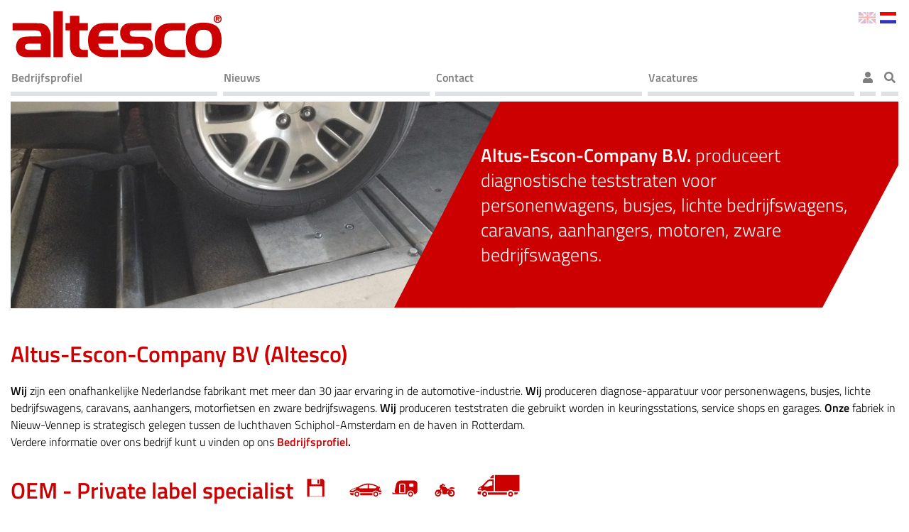

--- FILE ---
content_type: text/html; charset=utf-8
request_url: https://altus-escon.com/nl/
body_size: 288928
content:













<!DOCTYPE html>
<html class="no-js">
    <head>
        <meta charset="utf-8" />
        <meta name="viewport" content="width=device-width, initial-scale=1" />
        
        
        
        <meta name="keywords" content="">
        <meta name="description" content="">

        <title>
             Altesco - Welkom
        </title>

        
        
            <link rel="stylesheet" type="text/css" href="/static/css/general_style.css">
        
        
            <link rel="icon" type="image/png" href="/static/images/favicon.png">
        

        
            
        
    </head>

    <body>
        <div class="ie6789"><strong>Let op:</strong> Je browser wordt niet ondersteund.</div>
        <div class="ie10up"><strong>Let op:</strong> Je browser is verouderd waardoor de website niet goed kan worden weergegeven</div>
        
        <a name="top"></a>
        <!-- Navigation -->
        












<nav id="aec_navbar" class="navbar navbar-light navbar-expand-sm">
        <a id="aec_navbrand" class="navbar-brand d-sm-none" href="/nl/">
        
        <!-- cache-timestamp: 2026-01-19T23:23:26.383937+01:00 -->
            
                
                <!-- altesco3.svg - 39466448b25fdc5b6970fc4bd2197f14644620bd --><div id="brand_logo_small_view" style="" ><div class="svg_container"><?xml version="1.0" encoding="UTF-8" standalone="no"?>
<svg
   xmlns:dc="http://purl.org/dc/elements/1.1/"
   xmlns:cc="http://creativecommons.org/ns#"
   xmlns:rdf="http://www.w3.org/1999/02/22-rdf-syntax-ns#"
   xmlns:svg="http://www.w3.org/2000/svg"
   xmlns="http://www.w3.org/2000/svg"
   xmlns:sodipodi="http://sodipodi.sourceforge.net/DTD/sodipodi-0.dtd"
   xmlns:inkscape="http://www.inkscape.org/namespaces/inkscape"
   inkscape:version="1.0 (4035a4fb49, 2020-05-01)"
   sodipodi:docname="altesco3.svg"
   id="svg11"
   style="fill-rule:evenodd;clip-rule:evenodd;stroke-linejoin:round;stroke-miterlimit:2;"
   xml:space="preserve"
   version="1.1"
   viewBox="0 0 905 213"
   height="100%"
   width="100%">
	<path style="fill:#CC0000"
   d="M 182.02344 8.3320312 L 182.02344 202.45898 L 221.58984 202.45898 L 221.58984 8.3320312 L 182.02344 8.3320312 z M 879.52148 24.007812 C 878.34448 24.007812 877.21142 24.111109 876.12305 24.316406 C 875.03467 24.521703 873.99169 24.829547 872.99219 25.240234 C 871.99269 25.650922 871.03733 26.163125 870.12695 26.779297 C 869.21658 27.395469 868.3503 28.11575 867.5293 28.9375 C 866.70755 29.75825 865.98922 30.623266 865.37305 31.533203 C 864.75687 32.443141 864.24272 33.397234 863.83203 34.396484 C 863.42134 35.395734 863.1135 36.440609 862.9082 37.529297 C 862.70291 38.617984 862.60156 39.751438 862.60156 40.929688 C 862.60156 42.099437 862.70391 43.224797 862.91016 44.308594 C 863.11641 45.392391 863.42539 46.433953 863.83789 47.431641 C 864.25039 48.429328 864.76602 49.3835 865.38477 50.294922 C 866.00352 51.206344 866.72578 52.075391 867.55078 52.900391 C 868.37578 53.725391 869.24483 54.447656 870.15625 55.066406 C 871.06767 55.685156 872.02184 56.200781 873.01953 56.613281 C 874.01722 57.025781 875.05878 57.334766 876.14258 57.541016 C 877.22638 57.747266 878.35173 57.849609 879.52148 57.849609 C 880.69123 57.849609 881.81855 57.747266 882.90234 57.541016 C 883.98614 57.334766 885.0277 57.025781 886.02539 56.613281 C 887.02308 56.200781 887.97725 55.685156 888.88867 55.066406 C 889.80009 54.447656 890.66719 53.725391 891.49219 52.900391 C 892.31719 52.075391 893.03945 51.206344 893.6582 50.294922 C 894.27695 49.3835 894.79258 48.429328 895.20508 47.431641 C 895.61758 46.433953 895.92656 45.392391 896.13281 44.308594 C 896.33906 43.224797 896.44336 42.099438 896.44336 40.929688 C 896.44336 39.759937 896.33906 38.632625 896.13281 37.548828 C 895.92656 36.465031 895.61758 35.423469 895.20508 34.425781 C 894.79258 33.428094 894.27695 32.473922 893.6582 31.5625 C 893.03945 30.651078 892.31719 29.782031 891.49219 28.957031 C 890.66719 28.132031 889.80009 27.411719 888.88867 26.792969 C 887.97725 26.174219 887.02308 25.658594 886.02539 25.246094 C 885.0277 24.833594 883.98614 24.522656 882.90234 24.316406 C 881.81855 24.110156 880.69123 24.007812 879.52148 24.007812 z M 251.92578 27.953125 L 251.92578 58.664062 L 232.73438 58.664062 L 232.73438 89.373047 L 251.92578 89.373047 L 251.92578 148.42773 C 251.92578 155.31973 252.16806 160.93272 252.66406 165.26172 C 252.90956 167.42622 253.31523 169.64067 253.88086 171.9043 C 254.44648 174.16792 255.17169 176.47984 256.05469 178.83984 C 256.49744 180.02234 257.06128 181.22969 257.74414 182.46094 C 258.427 183.69219 259.22941 184.94656 260.15234 186.22656 C 261.99822 188.78656 264.32486 191.44422 267.13086 194.19922 C 268.53411 195.57672 270.25995 196.7818 272.30859 197.81445 C 274.35723 198.84711 276.72756 199.70836 279.42188 200.39648 C 282.11619 201.08461 285.13434 201.59945 288.47461 201.94336 C 291.81488 202.28727 295.47834 202.45898 299.46484 202.45898 L 328.10547 202.45898 L 328.10547 171.75391 L 312.46094 171.75391 C 310.34419 171.75391 308.41706 171.64839 306.68164 171.43945 C 304.94622 171.23052 303.4008 170.918 302.04688 170.5 C 300.69294 170.082 299.53089 169.55883 298.55859 168.93164 C 297.5863 168.30445 296.80534 167.57283 296.21484 166.73633 C 295.03534 165.06333 294.10061 163.42617 293.41211 161.82617 C 292.72361 160.22617 292.28144 158.66372 292.08594 157.13672 C 291.68994 154.08672 291.49219 148.92072 291.49219 141.63672 L 291.49219 89.373047 L 328.10547 89.373047 L 328.10547 58.664062 L 291.49219 58.664062 L 291.49219 27.953125 L 251.92578 27.953125 z M 879.52148 28.507812 C 881.36748 28.507812 883.03941 28.790797 884.53516 29.357422 C 886.03091 29.924047 887.35009 30.774703 888.49609 31.908203 C 889.07009 32.473703 889.57322 33.085359 890.00391 33.744141 C 890.43459 34.402922 890.79283 35.109453 891.08008 35.861328 C 891.65458 37.365078 891.94336 39.054688 891.94336 40.929688 C 891.94336 42.804688 891.65169 44.494422 891.07031 45.998047 C 890.77963 46.749859 890.41645 47.454453 889.98047 48.113281 C 889.54448 48.772109 889.03633 49.383469 888.45508 49.949219 C 887.29258 51.082219 885.96556 51.93325 884.47656 52.5 C 882.98756 53.06675 881.33598 53.349609 879.52148 53.349609 C 877.66098 53.349609 875.98047 53.067656 874.48047 52.503906 C 873.73047 52.222031 873.02706 51.869609 872.36719 51.447266 C 871.70731 51.024922 871.09123 50.533203 870.52148 49.970703 C 869.95073 49.408203 869.45117 48.7965 869.02344 48.138672 C 868.5957 47.480844 868.24002 46.77675 867.95508 46.023438 C 867.3852 44.516813 867.10156 42.819187 867.10156 40.929688 C 867.10156 39.054687 867.38744 37.365078 867.96094 35.861328 C 868.24769 35.109453 868.6068 34.402922 869.03711 33.744141 C 869.46742 33.085359 869.96897 32.473703 870.54297 31.908203 C 871.69097 30.774703 873.01352 29.924047 874.50977 29.357422 C 876.00602 28.790797 877.67548 28.507813 879.52148 28.507812 z M 871.55469 31.816406 L 871.55469 50.041016 L 875.60938 50.041016 L 875.60938 42.345703 L 878.26367 42.345703 L 882.3125 50.041016 L 886.94531 50.041016 L 882.49219 42.345703 C 883.32449 42.345703 884.05333 42.243358 884.67773 42.037109 C 885.30213 41.830859 885.82188 41.519931 886.23828 41.107422 C 886.65478 40.694932 886.96748 40.179297 887.17578 39.560547 C 887.38408 38.941797 887.48828 38.221483 887.48828 37.396484 C 887.48828 36.360984 887.34781 35.481312 887.06641 34.757812 C 886.78511 34.034312 886.36133 33.465234 885.79883 33.052734 C 885.23633 32.640234 884.50753 32.33113 883.61133 32.125 C 882.71503 31.91888 881.65142 31.816406 880.41992 31.816406 L 871.55469 31.816406 z M 875.60938 34.966797 L 880.10938 34.966797 C 881.06737 34.966797 881.82391 35.087218 882.37891 35.324219 C 882.65592 35.445219 882.86491 35.637891 883.00391 35.900391 C 883.14291 36.162891 883.21289 36.496391 883.21289 36.900391 C 883.21289 37.771391 882.97119 38.370219 882.49219 38.699219 C 882.01319 39.033219 881.33779 39.195312 880.4668 39.195312 L 875.60938 39.195312 L 875.60938 34.966797 z M 818.7207 56.597656 C 815.86658 56.597656 813.04502 56.67915 810.26758 56.845703 C 807.49014 57.012256 804.75734 57.262805 802.08008 57.603516 C 799.40282 57.944227 796.7821 58.37401 794.22852 58.896484 C 791.67494 59.418959 789.18766 60.03425 786.78125 60.746094 C 784.37484 61.457937 782.04824 62.266963 779.8125 63.175781 C 777.57676 64.0846 775.43221 65.093633 773.39062 66.207031 C 771.34906 67.32043 769.40985 68.537697 767.58594 69.863281 C 765.76203 71.188865 764.05345 72.622594 762.4707 74.167969 C 760.92383 75.677844 759.47544 77.32883 758.125 79.105469 C 756.77456 80.882107 755.52207 82.784117 754.36719 84.794922 C 753.2123 86.805727 752.15552 88.926299 751.19531 91.138672 C 750.23511 93.351045 749.37188 95.655766 748.60547 98.037109 C 747.83906 100.41845 747.16919 102.87681 746.5957 105.39453 C 746.02222 107.91225 745.54551 110.48984 745.16406 113.11133 C 744.78262 115.73282 744.49692 118.39717 744.30664 121.08984 C 744.11636 123.78251 744.02148 126.50311 744.02148 129.23438 C 744.02148 132.261 744.11589 135.25299 744.30469 138.19727 C 744.49348 141.14154 744.7753 144.03684 745.15234 146.86719 C 745.52939 149.69754 746.00164 152.46358 746.56641 155.14844 C 747.13117 157.83329 747.78908 160.43753 748.54102 162.94531 C 749.29295 165.45309 750.13956 167.86493 751.07812 170.16406 C 752.01671 172.4632 753.04719 174.65007 754.17188 176.70898 C 755.29655 178.7679 756.51399 180.69921 757.82422 182.48633 C 759.13445 184.27345 760.53795 185.91664 762.0332 187.40039 C 763.5442 188.90039 765.20122 190.29332 766.99219 191.58203 C 768.78315 192.87074 770.70778 194.05445 772.75195 195.13867 C 774.79612 196.22289 776.95985 197.20723 779.23047 198.09375 C 781.50109 198.98027 783.8793 199.76922 786.34961 200.46484 C 788.81992 201.16047 791.38214 201.76191 794.02539 202.27344 C 796.66864 202.78496 799.39222 203.2068 802.18164 203.54102 C 804.97106 203.87523 807.82749 204.12145 810.73633 204.28516 C 813.64517 204.44887 816.60592 204.5293 819.60742 204.5293 C 822.55955 204.5293 825.49995 204.4533 828.4082 204.29492 C 831.31646 204.13654 834.19251 203.89633 837.01758 203.57031 C 839.84265 203.2443 842.61773 202.83299 845.32031 202.33008 C 848.02289 201.82717 850.65453 201.23203 853.19531 200.54297 C 855.73609 199.85391 858.18572 199.07002 860.52539 198.18555 C 862.86506 197.30107 865.0941 196.31766 867.19336 195.22852 C 869.29262 194.13938 871.2625 192.94564 873.08203 191.64258 C 874.90156 190.33951 876.56981 188.92664 878.07031 187.40039 C 879.53856 185.90664 880.92691 184.27232 882.23047 182.51367 C 883.53403 180.75502 884.75323 178.87188 885.88672 176.87891 C 887.0202 174.88594 888.06736 172.78265 889.02539 170.58594 C 889.98342 168.38923 890.85172 166.09839 891.62891 163.72852 C 892.40609 161.35864 893.09263 158.9109 893.68359 156.39844 C 894.27456 153.88598 894.77056 151.31002 895.16992 148.68555 C 895.56928 146.06108 895.87185 143.38754 896.07422 140.68164 C 896.27659 137.97574 896.37891 135.23722 896.37891 132.48047 C 896.37891 129.45397 896.27529 126.44435 896.06836 123.47461 C 895.86143 120.50487 895.5518 117.57417 895.14258 114.70312 C 894.73336 111.83209 894.22405 109.0214 893.61719 106.29102 C 893.01032 103.56063 892.30573 100.91106 891.50586 98.363281 C 890.70598 95.8155 889.81051 93.370104 888.82227 91.046875 C 887.83402 88.723646 886.75205 86.52157 885.58008 84.464844 C 884.40811 82.408117 883.14598 80.496322 881.79492 78.748047 C 880.44387 76.999771 879.00402 75.415453 877.47852 74.017578 C 875.87852 72.551328 874.13839 71.180555 872.27148 69.902344 C 870.40458 68.624133 868.41123 67.439188 866.30273 66.347656 C 864.19423 65.256125 861.97127 64.257773 859.64648 63.351562 C 857.3217 62.445352 854.89466 61.630453 852.37891 60.908203 C 849.86316 60.185953 847.25954 59.555273 844.57812 59.015625 C 841.89672 58.475977 839.13816 58.028328 836.31641 57.669922 C 833.49466 57.311516 830.60865 57.043758 827.67188 56.865234 C 824.73509 56.686711 821.7472 56.597656 818.7207 56.597656 z M 400.57617 58.662109 C 395.95017 58.662109 391.60525 58.858203 387.53906 59.251953 C 383.47287 59.645703 379.68619 60.237891 376.17969 61.025391 C 372.67319 61.812891 369.44694 62.797266 366.5 63.978516 C 363.55306 65.159766 360.88555 66.536328 358.49805 68.111328 C 356.11055 69.686328 353.86205 71.403797 351.75195 73.261719 C 349.64186 75.119641 347.67077 77.118828 345.83789 79.259766 C 344.00502 81.400703 342.30975 83.683375 340.75391 86.107422 C 339.19806 88.531469 337.78095 91.097437 336.50195 93.804688 C 335.2227 96.510936 334.10234 99.272395 333.14258 102.08984 C 332.18281 104.9073 331.3842 107.78067 330.74414 110.70898 C 330.10408 113.6373 329.62288 116.61938 329.30273 119.6582 C 328.98259 122.69703 328.82227 125.79241 328.82227 128.94141 C 328.82227 132.31278 328.91824 135.54346 329.10742 138.63477 C 329.2966 141.72608 329.58064 144.67698 329.95898 147.48828 C 330.33733 150.29959 330.80946 152.9706 331.37695 155.50195 C 331.94445 158.03331 332.60666 160.42627 333.36328 162.67773 C 334.11991 164.9292 334.97027 167.04008 335.91602 169.01172 C 336.86176 170.98336 337.90227 172.81595 339.03711 174.50781 C 340.17195 176.19968 341.40263 177.74996 342.72656 179.16211 C 344.05049 180.57426 345.46747 181.84797 346.98047 182.98047 C 350.00747 185.24297 352.87522 187.28352 355.58203 189.10352 C 358.28884 190.92352 360.83591 192.52289 363.22266 193.90039 C 365.60941 195.27789 367.83553 196.43414 369.90234 197.36914 C 371.96916 198.30414 373.87605 199.01727 375.62305 199.50977 C 377.3698 200.00227 379.25517 200.43383 381.2793 200.80273 C 383.30342 201.17164 385.46658 201.47898 387.76758 201.72461 C 392.36958 202.21586 397.52397 202.45898 403.23047 202.45898 L 456.08594 202.45898 L 456.08594 171.75391 L 407.66016 171.75391 C 404.60916 171.75391 401.76747 171.63069 399.13477 171.38477 C 396.50206 171.13884 394.07759 170.77123 391.86328 170.2793 C 389.64897 169.78736 387.64544 169.17164 385.84961 168.43359 C 384.05378 167.69555 382.46709 166.83386 381.08984 165.84961 C 379.71084 164.86511 378.5042 163.70967 377.4707 162.38086 C 376.4372 161.05205 375.57522 159.5502 374.88672 157.87695 C 374.19822 156.2037 373.68384 154.35766 373.33984 152.33984 C 372.99584 150.32203 372.82227 148.13203 372.82227 145.76953 L 436.00977 145.76953 L 436.00977 115.0625 L 372.82227 115.0625 C 373.06702 112.602 373.41333 110.33456 373.86133 108.26172 C 374.30933 106.18887 374.86022 104.31012 375.51172 102.625 C 376.16322 100.93988 376.91623 99.447734 377.77148 98.150391 C 378.62673 96.853047 379.58333 95.751297 380.64258 94.841797 C 381.70008 93.931547 382.9637 93.134281 384.43359 92.451172 C 385.90348 91.768062 387.58058 91.197874 389.46289 90.742188 C 391.3452 90.2865 393.43375 89.944781 395.72852 89.716797 C 398.02328 89.488812 400.52322 89.375 403.23047 89.375 L 456.08594 89.375 L 456.08594 58.662109 L 400.57617 58.662109 z M 513.41211 58.662109 C 507.99761 58.662109 503.27378 58.909219 499.23828 59.402344 C 497.22053 59.648906 495.37492 59.958422 493.70117 60.328125 C 492.02742 60.697828 490.52556 61.128344 489.19531 61.621094 C 487.86731 62.112844 486.53754 62.752047 485.20312 63.539062 C 483.86872 64.326078 482.53033 65.261437 481.18945 66.34375 C 479.84858 67.426063 478.50366 68.655563 477.15625 70.033203 C 475.80884 71.410844 474.45947 72.936375 473.10547 74.609375 C 471.75122 76.283375 470.56605 78.078656 469.55078 79.998047 C 468.53552 81.917438 467.69023 83.959937 467.01367 86.125 C 466.33711 88.290063 465.82837 90.579219 465.49023 92.990234 C 465.15209 95.40125 464.98436 97.934544 464.98438 100.5918 C 464.98438 103.0033 465.13761 105.35014 465.44531 107.63281 C 465.75302 109.91548 466.21477 112.13367 466.83008 114.28711 C 467.44539 116.44055 468.21389 118.52894 469.13672 120.55273 C 470.05955 122.57653 471.13694 124.53594 472.36719 126.42969 C 473.59744 128.32444 474.85867 130.05081 476.15039 131.60742 C 477.44211 133.16403 478.76381 134.55134 480.11719 135.76953 C 481.47056 136.98772 482.85431 138.03653 484.26953 138.91602 C 485.68475 139.7955 487.13211 140.50637 488.60938 141.04688 C 491.55937 142.12838 494.1783 142.98878 496.4668 143.62891 C 498.7553 144.26903 500.71289 144.68867 502.33789 144.88867 C 505.58789 145.28467 510.7548 145.47461 517.8418 145.47461 L 541.75977 145.47461 C 544.90977 145.47461 547.62802 145.53666 549.91602 145.66016 C 552.20402 145.78366 554.06128 145.96889 555.48828 146.21289 C 556.91528 146.46089 558.24253 146.90542 559.47266 147.54492 C 560.70278 148.18442 561.83559 149.01978 562.87109 150.05078 C 563.38784 150.56753 563.84063 151.15419 564.22852 151.8125 C 564.61641 152.47081 564.93845 153.20025 565.19727 154 C 565.71489 155.5995 565.97461 157.48198 565.97461 159.64648 C 565.97461 160.72998 565.90008 161.73319 565.75195 162.65625 C 565.60383 163.57931 565.38169 164.42084 565.08594 165.18359 C 564.79019 165.94634 564.42139 166.62986 563.97852 167.23242 C 563.53564 167.83498 563.01919 168.35828 562.42969 168.80078 C 561.83894 169.24578 561.14372 169.63408 560.34375 169.9668 C 559.54378 170.29952 558.63998 170.57575 557.63086 170.79688 C 555.61261 171.23913 553.17481 171.45898 550.32031 171.45898 L 545.00977 171.75586 L 467.34961 171.75586 L 467.34961 202.45898 L 548.8457 202.45898 C 554.8477 202.45898 559.99156 202.31258 564.27344 202.01758 C 568.55531 201.72258 571.9747 201.27945 574.5332 200.68945 C 576.20595 200.39445 577.8763 199.90711 579.54297 199.22461 C 581.20964 198.54211 582.87252 197.6657 584.5332 196.5957 C 586.19389 195.5257 587.85302 194.26023 589.50781 192.80273 C 591.16261 191.34523 592.81389 189.69461 594.46289 187.84961 C 596.11189 186.00461 597.55408 183.97816 598.79102 181.76953 C 600.02795 179.56091 601.06002 177.16966 601.88477 174.59766 C 602.70952 172.02566 603.3278 169.27302 603.74023 166.33789 C 604.15267 163.40277 604.35938 160.28628 604.35938 156.98828 C 604.35938 153.69253 604.08884 150.5869 603.54688 147.67188 C 603.00491 144.75684 602.1908 142.03217 601.10742 139.49805 C 600.02405 136.96392 598.67108 134.61983 597.04688 132.4668 C 595.42265 130.31377 593.52778 128.35183 591.36328 126.58008 C 589.19753 124.80808 586.80956 123.25692 584.20117 121.92773 C 581.59278 120.59855 578.76395 119.49172 575.71289 118.60547 C 572.66183 117.71922 569.3883 117.05452 565.89453 116.61133 C 562.40077 116.16814 558.6865 115.94531 554.75 115.94531 L 531.42578 115.94531 C 527.58628 115.94531 524.37477 115.87331 521.79102 115.72656 C 519.20727 115.57981 517.25137 115.3585 515.92188 115.0625 C 514.59288 114.7685 513.3375 114.25217 512.15625 113.51367 C 510.975 112.77517 509.86698 111.81577 508.83398 110.63477 C 507.80048 109.45527 507.02639 108.15028 506.50977 106.72266 C 505.99314 105.29503 505.73437 103.74331 505.73438 102.07031 C 505.73438 99.805815 506.00525 97.900109 506.54688 96.349609 C 506.81769 95.574359 507.15623 94.887953 507.5625 94.291016 C 507.96877 93.694078 508.44263 93.186328 508.98438 92.767578 C 510.06538 91.930078 511.03706 91.279125 511.89844 90.8125 C 512.75981 90.345875 513.51089 90.062891 514.15039 89.962891 C 515.43039 89.766891 518.13458 89.666016 522.26758 89.666016 L 527.88477 89.371094 L 597.86719 89.371094 L 597.86719 58.662109 L 513.41211 58.662109 z M 8.3320312 58.664062 L 8.3320312 89.373047 L 100.11719 89.373047 C 102.97119 89.373047 105.60275 89.478187 108.01367 89.6875 C 110.42459 89.896813 112.61409 90.210406 114.58203 90.628906 C 116.54997 91.047406 118.29722 91.569703 119.82227 92.197266 C 121.34731 92.824828 122.65017 93.558031 123.73242 94.394531 C 124.81492 95.231031 125.76225 96.239109 126.57422 97.419922 C 127.38619 98.600734 128.06409 99.953262 128.60547 101.47852 C 129.14684 103.00377 129.55155 104.70245 129.82227 106.57227 C 130.09298 108.44208 130.22852 110.48277 130.22852 112.69727 L 130.22852 115.06055 L 81.808594 115.06055 C 76.394094 115.06055 71.495359 115.21981 67.115234 115.53906 C 62.735109 115.85831 58.873297 116.33852 55.529297 116.97852 C 52.181297 117.61802 49.091844 118.5162 46.261719 119.67383 C 44.846656 120.25264 43.496953 120.89531 42.210938 121.60352 C 40.924922 122.31172 39.704125 123.08633 38.546875 123.92383 C 37.390625 124.76033 36.286359 125.69514 35.234375 126.72852 C 34.182391 127.76189 33.181812 128.8928 32.234375 130.12305 C 31.286938 131.3533 30.391438 132.68224 29.548828 134.10938 C 28.706219 135.5365 27.917187 137.06155 27.179688 138.68555 C 26.441187 140.30955 25.793922 141.97014 25.240234 143.66797 C 24.686547 145.3658 24.226422 147.10148 23.857422 148.87305 C 23.488422 150.64461 23.211781 152.45362 23.027344 154.29883 C 22.842906 156.14403 22.75 158.02461 22.75 159.94336 C 22.75 162.45286 22.910641 164.87688 23.230469 167.21484 C 23.550297 169.55281 24.030109 171.80483 24.669922 173.9707 C 25.309734 176.13658 26.108406 178.21772 27.068359 180.21094 C 28.028313 182.20416 29.149437 184.10969 30.429688 185.92969 C 31.708938 187.75219 33.030906 189.39883 34.396484 190.86914 C 35.762062 192.33945 37.171234 193.6332 38.623047 194.75195 C 40.074859 195.8707 41.569469 196.81422 43.107422 197.58203 C 44.645375 198.34984 46.225609 198.94188 47.849609 199.35938 C 54.345609 201.03937 58.824109 201.96992 61.287109 202.16992 C 63.745109 202.36992 69.599516 202.45898 78.853516 202.45898 L 169.79688 202.45898 L 169.79688 121.55664 C 169.79688 113.29364 169.59903 107.48664 169.20703 104.14062 C 168.80703 100.79063 168.0287 97.097453 166.8457 93.064453 C 166.2562 91.045953 165.61736 89.188109 164.92773 87.490234 C 164.23811 85.792359 163.49703 84.255906 162.70703 82.878906 C 161.91953 81.499406 160.84111 79.396375 159.11523 76.9375 C 158.2523 75.708062 157.22884 74.390078 155.99805 73.027344 C 154.76725 71.664609 153.33008 70.258516 151.64258 68.853516 C 149.92683 67.425266 147.97042 66.091656 145.72461 64.896484 C 143.4788 63.701313 140.94311 62.643109 138.06836 61.763672 C 135.19361 60.884234 131.97952 60.184172 128.37695 59.703125 C 124.77439 59.222078 120.78277 58.960937 116.35352 58.960938 L 100.11719 58.664062 L 8.3320312 58.664062 z M 687.57227 58.664062 C 680.78027 58.664062 674.68991 58.935438 669.30078 59.476562 C 666.60622 59.747125 664.08589 60.086483 661.74219 60.492188 C 659.39848 60.897891 657.23103 61.369406 655.23828 61.910156 C 653.24453 62.452906 651.29016 63.105937 649.37695 63.869141 C 647.46375 64.632344 645.59087 65.506172 643.75781 66.490234 C 641.92475 67.474297 640.13223 68.570062 638.37891 69.775391 C 636.62558 70.980719 634.91228 72.295656 633.23828 73.722656 C 631.56453 75.150906 629.98281 76.704937 628.49414 78.384766 C 627.00547 80.064594 625.60862 81.871172 624.30469 83.802734 C 623.00075 85.734297 621.78947 87.791156 620.66992 89.974609 C 619.55038 92.158062 618.52339 94.466844 617.58789 96.902344 C 616.65364 99.338594 615.83569 101.86434 615.13477 104.47852 C 614.43384 107.09269 613.85025 109.79545 613.38281 112.58789 C 612.91538 115.38033 612.56387 118.26332 612.33008 121.23438 C 612.09628 124.20542 611.98047 127.26406 611.98047 130.41406 C 611.98047 135.63181 612.2785 140.5337 612.875 145.11719 C 613.17325 147.40893 613.54672 149.62069 613.99414 151.75391 C 614.44156 153.88712 614.96197 155.9413 615.55859 157.91602 C 616.15522 159.89073 616.82641 161.78531 617.57227 163.60156 C 618.31813 165.41781 619.14003 167.15665 620.03516 168.81445 C 620.93028 170.47226 621.89894 172.04944 622.94336 173.54883 C 623.98778 175.04822 625.10703 176.46955 626.30078 177.81055 C 628.68728 180.49305 631.03152 182.92914 633.33203 185.11914 C 635.63255 187.30914 637.88895 189.25172 640.10352 190.94922 C 642.31808 192.64672 644.4905 194.09773 646.61914 195.30273 C 648.74778 196.50773 650.8342 197.46719 652.87695 198.17969 C 654.9187 198.89469 657.17239 199.51937 659.63867 200.05469 C 662.10495 200.59 664.7827 201.03633 667.67383 201.39258 C 670.56495 201.74883 673.66808 202.01555 676.98438 202.19336 C 680.30066 202.37117 683.83052 202.45898 687.57227 202.45898 L 741.60547 202.45898 L 741.60547 171.75391 L 699.08398 171.75391 C 695.63848 171.75391 692.53845 171.65548 689.7832 171.45898 C 687.02795 171.26248 684.61728 170.96627 682.55078 170.57227 C 680.48428 170.18077 678.49019 169.678 676.57031 169.0625 C 674.65044 168.447 672.8042 167.72031 671.0332 166.88281 C 669.2602 166.04731 667.37839 164.76792 665.38477 163.04492 C 663.39114 161.32192 661.28677 159.15542 659.07227 156.54492 C 657.96502 155.24092 656.99594 153.72431 656.16602 151.99609 C 655.33609 150.26788 654.64473 148.32645 654.0918 146.17383 C 653.53886 144.0212 653.12395 141.6573 652.84766 139.08008 C 652.57136 136.50286 652.43359 133.71294 652.43359 130.71094 C 652.43359 127.02144 652.63909 123.59338 653.05078 120.42578 C 653.46247 117.25819 654.08055 114.35045 654.9043 111.70508 C 655.72805 109.0597 656.75795 106.67558 657.99414 104.55273 C 659.23033 102.42989 660.67327 100.56875 662.32227 98.96875 C 663.97127 97.36975 665.87578 95.970922 668.03516 94.771484 C 670.19453 93.572047 672.60759 92.571234 675.27734 91.771484 C 677.94709 90.971734 680.87261 90.372594 684.05273 89.972656 C 687.23286 89.572719 690.66887 89.373047 694.35938 89.373047 L 741.60547 89.373047 L 741.60547 58.664062 L 687.57227 58.664062 z M 820.19922 86.71875 C 823.35909 86.73375 826.288 86.94975 828.99219 87.376953 C 831.69637 87.804156 834.17737 88.441328 836.44336 89.298828 C 838.70934 90.156328 840.76019 91.233172 842.60547 92.539062 C 844.45075 93.844954 846.08919 95.379969 847.53125 97.152344 C 848.97331 98.924719 850.21905 100.93445 851.27539 103.19141 C 852.33173 105.44836 853.19861 107.95327 853.88672 110.71289 C 854.57483 113.47252 855.08449 116.48719 855.42188 119.76758 C 855.75924 123.04797 855.92556 126.59286 855.92969 130.41211 C 855.93394 134.21011 855.77304 137.74745 855.44141 141.0293 C 855.10977 144.31115 854.60574 147.33802 853.92383 150.11523 C 853.24191 152.89245 852.38253 155.42099 851.33594 157.70508 C 850.28935 159.98916 849.05652 162.02956 847.63086 163.83203 C 846.2052 165.6345 844.5867 167.19888 842.76758 168.53125 C 840.94846 169.86362 838.92815 170.96412 836.70117 171.83789 C 834.4742 172.71166 832.03985 173.35846 829.39062 173.78516 C 826.7414 174.21185 823.87884 174.41708 820.79297 174.4082 C 817.56372 174.39933 814.5715 174.19637 811.81055 173.78711 C 809.0496 173.37785 806.51979 172.76359 804.20898 171.92969 C 801.89818 171.09579 799.80654 170.04257 797.92773 168.75977 C 796.04892 167.47696 794.38294 165.96495 792.91797 164.20898 C 791.453 162.45302 790.19037 160.45262 789.12109 158.19922 C 788.05181 155.94582 787.17416 153.43915 786.48242 150.66406 C 785.79068 147.88898 785.28353 144.84643 784.95117 141.52539 C 784.61881 138.20435 784.46183 134.60414 784.4707 130.71289 C 784.47958 126.79102 784.64312 123.15966 784.9707 119.80859 C 785.29828 116.45753 785.791 113.38668 786.46094 110.58398 C 787.13088 107.78129 787.97772 105.24747 789.01367 102.9707 C 790.04962 100.69394 791.27359 98.673672 792.69922 96.900391 C 794.12484 95.127109 795.75089 93.60083 797.58984 92.308594 C 799.4288 91.016357 801.48187 89.958633 803.75781 89.125 C 806.03375 88.291367 808.53295 87.682627 811.26953 87.285156 C 814.00611 86.887686 816.97834 86.7025 820.19922 86.71875 z M 75.017578 145.76953 L 127.27539 145.76953 L 127.27539 171.75391 L 81.507812 171.75391 C 77.670312 171.75391 74.385922 171.50737 71.654297 171.01562 C 70.288484 170.76975 69.059531 170.46247 67.970703 170.09375 C 66.881875 169.72503 65.932594 169.29423 65.121094 168.80273 C 64.309594 168.31098 63.598672 167.73964 62.990234 167.08789 C 62.381797 166.43614 61.876203 165.70458 61.470703 164.89258 C 61.065203 164.08058 60.761281 163.18734 60.558594 162.21484 C 60.355906 161.24234 60.253906 160.18989 60.253906 159.05664 C 60.253906 157.94927 60.330695 156.9123 60.484375 155.94336 C 60.638055 154.97442 60.868375 154.07465 61.175781 153.24414 C 61.483187 152.41363 61.866945 151.65106 62.328125 150.95898 C 62.789305 150.2669 63.328359 149.64545 63.943359 149.0918 C 64.558359 148.53814 65.250664 148.05196 66.019531 147.63672 C 66.788398 147.22148 67.633859 146.87643 68.556641 146.59961 C 70.402203 146.04597 72.556078 145.76953 75.017578 145.76953 z "
   style="stroke-width:1.42484"
   id="path930" />
    
</svg>
</div></div>
            
        
        </a>
    <button class="navbar-toggler collapsed" type="button" data-toggle="collapse" data-target="#aec_nav" aria-controls="aec_nav">
        <span class="sr-only">Toggle navigation</span>
        <span class="icon-bar top-bar"></span>
        <span class="icon-bar middle-bar"></span>
        <span class="icon-bar bottom-bar"></span>
    </button>
    <div id="aec_nav" class="collapse navbar-collapse d-xl-flex align-items-end">
        <div class="aec_navrow">
            <div id="aec_navbrand_col" class="navbar-brand d-none d-sm-flex">
                <a id="aec_navbrand_sec" href="/nl/">
                
                <!-- cache-timestamp: 2026-01-19T23:23:26.386452+01:00 -->
                    
                        
                        <!-- altesco3.svg - 39466448b25fdc5b6970fc4bd2197f14644620bd --><div id="brand_logo_large_view" style="" ><div class="svg_container"><?xml version="1.0" encoding="UTF-8" standalone="no"?>
<svg
   xmlns:dc="http://purl.org/dc/elements/1.1/"
   xmlns:cc="http://creativecommons.org/ns#"
   xmlns:rdf="http://www.w3.org/1999/02/22-rdf-syntax-ns#"
   xmlns:svg="http://www.w3.org/2000/svg"
   xmlns="http://www.w3.org/2000/svg"
   xmlns:sodipodi="http://sodipodi.sourceforge.net/DTD/sodipodi-0.dtd"
   xmlns:inkscape="http://www.inkscape.org/namespaces/inkscape"
   inkscape:version="1.0 (4035a4fb49, 2020-05-01)"
   sodipodi:docname="altesco3.svg"
   id="svg11"
   style="fill-rule:evenodd;clip-rule:evenodd;stroke-linejoin:round;stroke-miterlimit:2;"
   xml:space="preserve"
   version="1.1"
   viewBox="0 0 905 213"
   height="100%"
   width="100%">
	<path style="fill:#CC0000"
   d="M 182.02344 8.3320312 L 182.02344 202.45898 L 221.58984 202.45898 L 221.58984 8.3320312 L 182.02344 8.3320312 z M 879.52148 24.007812 C 878.34448 24.007812 877.21142 24.111109 876.12305 24.316406 C 875.03467 24.521703 873.99169 24.829547 872.99219 25.240234 C 871.99269 25.650922 871.03733 26.163125 870.12695 26.779297 C 869.21658 27.395469 868.3503 28.11575 867.5293 28.9375 C 866.70755 29.75825 865.98922 30.623266 865.37305 31.533203 C 864.75687 32.443141 864.24272 33.397234 863.83203 34.396484 C 863.42134 35.395734 863.1135 36.440609 862.9082 37.529297 C 862.70291 38.617984 862.60156 39.751438 862.60156 40.929688 C 862.60156 42.099437 862.70391 43.224797 862.91016 44.308594 C 863.11641 45.392391 863.42539 46.433953 863.83789 47.431641 C 864.25039 48.429328 864.76602 49.3835 865.38477 50.294922 C 866.00352 51.206344 866.72578 52.075391 867.55078 52.900391 C 868.37578 53.725391 869.24483 54.447656 870.15625 55.066406 C 871.06767 55.685156 872.02184 56.200781 873.01953 56.613281 C 874.01722 57.025781 875.05878 57.334766 876.14258 57.541016 C 877.22638 57.747266 878.35173 57.849609 879.52148 57.849609 C 880.69123 57.849609 881.81855 57.747266 882.90234 57.541016 C 883.98614 57.334766 885.0277 57.025781 886.02539 56.613281 C 887.02308 56.200781 887.97725 55.685156 888.88867 55.066406 C 889.80009 54.447656 890.66719 53.725391 891.49219 52.900391 C 892.31719 52.075391 893.03945 51.206344 893.6582 50.294922 C 894.27695 49.3835 894.79258 48.429328 895.20508 47.431641 C 895.61758 46.433953 895.92656 45.392391 896.13281 44.308594 C 896.33906 43.224797 896.44336 42.099438 896.44336 40.929688 C 896.44336 39.759937 896.33906 38.632625 896.13281 37.548828 C 895.92656 36.465031 895.61758 35.423469 895.20508 34.425781 C 894.79258 33.428094 894.27695 32.473922 893.6582 31.5625 C 893.03945 30.651078 892.31719 29.782031 891.49219 28.957031 C 890.66719 28.132031 889.80009 27.411719 888.88867 26.792969 C 887.97725 26.174219 887.02308 25.658594 886.02539 25.246094 C 885.0277 24.833594 883.98614 24.522656 882.90234 24.316406 C 881.81855 24.110156 880.69123 24.007812 879.52148 24.007812 z M 251.92578 27.953125 L 251.92578 58.664062 L 232.73438 58.664062 L 232.73438 89.373047 L 251.92578 89.373047 L 251.92578 148.42773 C 251.92578 155.31973 252.16806 160.93272 252.66406 165.26172 C 252.90956 167.42622 253.31523 169.64067 253.88086 171.9043 C 254.44648 174.16792 255.17169 176.47984 256.05469 178.83984 C 256.49744 180.02234 257.06128 181.22969 257.74414 182.46094 C 258.427 183.69219 259.22941 184.94656 260.15234 186.22656 C 261.99822 188.78656 264.32486 191.44422 267.13086 194.19922 C 268.53411 195.57672 270.25995 196.7818 272.30859 197.81445 C 274.35723 198.84711 276.72756 199.70836 279.42188 200.39648 C 282.11619 201.08461 285.13434 201.59945 288.47461 201.94336 C 291.81488 202.28727 295.47834 202.45898 299.46484 202.45898 L 328.10547 202.45898 L 328.10547 171.75391 L 312.46094 171.75391 C 310.34419 171.75391 308.41706 171.64839 306.68164 171.43945 C 304.94622 171.23052 303.4008 170.918 302.04688 170.5 C 300.69294 170.082 299.53089 169.55883 298.55859 168.93164 C 297.5863 168.30445 296.80534 167.57283 296.21484 166.73633 C 295.03534 165.06333 294.10061 163.42617 293.41211 161.82617 C 292.72361 160.22617 292.28144 158.66372 292.08594 157.13672 C 291.68994 154.08672 291.49219 148.92072 291.49219 141.63672 L 291.49219 89.373047 L 328.10547 89.373047 L 328.10547 58.664062 L 291.49219 58.664062 L 291.49219 27.953125 L 251.92578 27.953125 z M 879.52148 28.507812 C 881.36748 28.507812 883.03941 28.790797 884.53516 29.357422 C 886.03091 29.924047 887.35009 30.774703 888.49609 31.908203 C 889.07009 32.473703 889.57322 33.085359 890.00391 33.744141 C 890.43459 34.402922 890.79283 35.109453 891.08008 35.861328 C 891.65458 37.365078 891.94336 39.054688 891.94336 40.929688 C 891.94336 42.804688 891.65169 44.494422 891.07031 45.998047 C 890.77963 46.749859 890.41645 47.454453 889.98047 48.113281 C 889.54448 48.772109 889.03633 49.383469 888.45508 49.949219 C 887.29258 51.082219 885.96556 51.93325 884.47656 52.5 C 882.98756 53.06675 881.33598 53.349609 879.52148 53.349609 C 877.66098 53.349609 875.98047 53.067656 874.48047 52.503906 C 873.73047 52.222031 873.02706 51.869609 872.36719 51.447266 C 871.70731 51.024922 871.09123 50.533203 870.52148 49.970703 C 869.95073 49.408203 869.45117 48.7965 869.02344 48.138672 C 868.5957 47.480844 868.24002 46.77675 867.95508 46.023438 C 867.3852 44.516813 867.10156 42.819187 867.10156 40.929688 C 867.10156 39.054687 867.38744 37.365078 867.96094 35.861328 C 868.24769 35.109453 868.6068 34.402922 869.03711 33.744141 C 869.46742 33.085359 869.96897 32.473703 870.54297 31.908203 C 871.69097 30.774703 873.01352 29.924047 874.50977 29.357422 C 876.00602 28.790797 877.67548 28.507813 879.52148 28.507812 z M 871.55469 31.816406 L 871.55469 50.041016 L 875.60938 50.041016 L 875.60938 42.345703 L 878.26367 42.345703 L 882.3125 50.041016 L 886.94531 50.041016 L 882.49219 42.345703 C 883.32449 42.345703 884.05333 42.243358 884.67773 42.037109 C 885.30213 41.830859 885.82188 41.519931 886.23828 41.107422 C 886.65478 40.694932 886.96748 40.179297 887.17578 39.560547 C 887.38408 38.941797 887.48828 38.221483 887.48828 37.396484 C 887.48828 36.360984 887.34781 35.481312 887.06641 34.757812 C 886.78511 34.034312 886.36133 33.465234 885.79883 33.052734 C 885.23633 32.640234 884.50753 32.33113 883.61133 32.125 C 882.71503 31.91888 881.65142 31.816406 880.41992 31.816406 L 871.55469 31.816406 z M 875.60938 34.966797 L 880.10938 34.966797 C 881.06737 34.966797 881.82391 35.087218 882.37891 35.324219 C 882.65592 35.445219 882.86491 35.637891 883.00391 35.900391 C 883.14291 36.162891 883.21289 36.496391 883.21289 36.900391 C 883.21289 37.771391 882.97119 38.370219 882.49219 38.699219 C 882.01319 39.033219 881.33779 39.195312 880.4668 39.195312 L 875.60938 39.195312 L 875.60938 34.966797 z M 818.7207 56.597656 C 815.86658 56.597656 813.04502 56.67915 810.26758 56.845703 C 807.49014 57.012256 804.75734 57.262805 802.08008 57.603516 C 799.40282 57.944227 796.7821 58.37401 794.22852 58.896484 C 791.67494 59.418959 789.18766 60.03425 786.78125 60.746094 C 784.37484 61.457937 782.04824 62.266963 779.8125 63.175781 C 777.57676 64.0846 775.43221 65.093633 773.39062 66.207031 C 771.34906 67.32043 769.40985 68.537697 767.58594 69.863281 C 765.76203 71.188865 764.05345 72.622594 762.4707 74.167969 C 760.92383 75.677844 759.47544 77.32883 758.125 79.105469 C 756.77456 80.882107 755.52207 82.784117 754.36719 84.794922 C 753.2123 86.805727 752.15552 88.926299 751.19531 91.138672 C 750.23511 93.351045 749.37188 95.655766 748.60547 98.037109 C 747.83906 100.41845 747.16919 102.87681 746.5957 105.39453 C 746.02222 107.91225 745.54551 110.48984 745.16406 113.11133 C 744.78262 115.73282 744.49692 118.39717 744.30664 121.08984 C 744.11636 123.78251 744.02148 126.50311 744.02148 129.23438 C 744.02148 132.261 744.11589 135.25299 744.30469 138.19727 C 744.49348 141.14154 744.7753 144.03684 745.15234 146.86719 C 745.52939 149.69754 746.00164 152.46358 746.56641 155.14844 C 747.13117 157.83329 747.78908 160.43753 748.54102 162.94531 C 749.29295 165.45309 750.13956 167.86493 751.07812 170.16406 C 752.01671 172.4632 753.04719 174.65007 754.17188 176.70898 C 755.29655 178.7679 756.51399 180.69921 757.82422 182.48633 C 759.13445 184.27345 760.53795 185.91664 762.0332 187.40039 C 763.5442 188.90039 765.20122 190.29332 766.99219 191.58203 C 768.78315 192.87074 770.70778 194.05445 772.75195 195.13867 C 774.79612 196.22289 776.95985 197.20723 779.23047 198.09375 C 781.50109 198.98027 783.8793 199.76922 786.34961 200.46484 C 788.81992 201.16047 791.38214 201.76191 794.02539 202.27344 C 796.66864 202.78496 799.39222 203.2068 802.18164 203.54102 C 804.97106 203.87523 807.82749 204.12145 810.73633 204.28516 C 813.64517 204.44887 816.60592 204.5293 819.60742 204.5293 C 822.55955 204.5293 825.49995 204.4533 828.4082 204.29492 C 831.31646 204.13654 834.19251 203.89633 837.01758 203.57031 C 839.84265 203.2443 842.61773 202.83299 845.32031 202.33008 C 848.02289 201.82717 850.65453 201.23203 853.19531 200.54297 C 855.73609 199.85391 858.18572 199.07002 860.52539 198.18555 C 862.86506 197.30107 865.0941 196.31766 867.19336 195.22852 C 869.29262 194.13938 871.2625 192.94564 873.08203 191.64258 C 874.90156 190.33951 876.56981 188.92664 878.07031 187.40039 C 879.53856 185.90664 880.92691 184.27232 882.23047 182.51367 C 883.53403 180.75502 884.75323 178.87188 885.88672 176.87891 C 887.0202 174.88594 888.06736 172.78265 889.02539 170.58594 C 889.98342 168.38923 890.85172 166.09839 891.62891 163.72852 C 892.40609 161.35864 893.09263 158.9109 893.68359 156.39844 C 894.27456 153.88598 894.77056 151.31002 895.16992 148.68555 C 895.56928 146.06108 895.87185 143.38754 896.07422 140.68164 C 896.27659 137.97574 896.37891 135.23722 896.37891 132.48047 C 896.37891 129.45397 896.27529 126.44435 896.06836 123.47461 C 895.86143 120.50487 895.5518 117.57417 895.14258 114.70312 C 894.73336 111.83209 894.22405 109.0214 893.61719 106.29102 C 893.01032 103.56063 892.30573 100.91106 891.50586 98.363281 C 890.70598 95.8155 889.81051 93.370104 888.82227 91.046875 C 887.83402 88.723646 886.75205 86.52157 885.58008 84.464844 C 884.40811 82.408117 883.14598 80.496322 881.79492 78.748047 C 880.44387 76.999771 879.00402 75.415453 877.47852 74.017578 C 875.87852 72.551328 874.13839 71.180555 872.27148 69.902344 C 870.40458 68.624133 868.41123 67.439188 866.30273 66.347656 C 864.19423 65.256125 861.97127 64.257773 859.64648 63.351562 C 857.3217 62.445352 854.89466 61.630453 852.37891 60.908203 C 849.86316 60.185953 847.25954 59.555273 844.57812 59.015625 C 841.89672 58.475977 839.13816 58.028328 836.31641 57.669922 C 833.49466 57.311516 830.60865 57.043758 827.67188 56.865234 C 824.73509 56.686711 821.7472 56.597656 818.7207 56.597656 z M 400.57617 58.662109 C 395.95017 58.662109 391.60525 58.858203 387.53906 59.251953 C 383.47287 59.645703 379.68619 60.237891 376.17969 61.025391 C 372.67319 61.812891 369.44694 62.797266 366.5 63.978516 C 363.55306 65.159766 360.88555 66.536328 358.49805 68.111328 C 356.11055 69.686328 353.86205 71.403797 351.75195 73.261719 C 349.64186 75.119641 347.67077 77.118828 345.83789 79.259766 C 344.00502 81.400703 342.30975 83.683375 340.75391 86.107422 C 339.19806 88.531469 337.78095 91.097437 336.50195 93.804688 C 335.2227 96.510936 334.10234 99.272395 333.14258 102.08984 C 332.18281 104.9073 331.3842 107.78067 330.74414 110.70898 C 330.10408 113.6373 329.62288 116.61938 329.30273 119.6582 C 328.98259 122.69703 328.82227 125.79241 328.82227 128.94141 C 328.82227 132.31278 328.91824 135.54346 329.10742 138.63477 C 329.2966 141.72608 329.58064 144.67698 329.95898 147.48828 C 330.33733 150.29959 330.80946 152.9706 331.37695 155.50195 C 331.94445 158.03331 332.60666 160.42627 333.36328 162.67773 C 334.11991 164.9292 334.97027 167.04008 335.91602 169.01172 C 336.86176 170.98336 337.90227 172.81595 339.03711 174.50781 C 340.17195 176.19968 341.40263 177.74996 342.72656 179.16211 C 344.05049 180.57426 345.46747 181.84797 346.98047 182.98047 C 350.00747 185.24297 352.87522 187.28352 355.58203 189.10352 C 358.28884 190.92352 360.83591 192.52289 363.22266 193.90039 C 365.60941 195.27789 367.83553 196.43414 369.90234 197.36914 C 371.96916 198.30414 373.87605 199.01727 375.62305 199.50977 C 377.3698 200.00227 379.25517 200.43383 381.2793 200.80273 C 383.30342 201.17164 385.46658 201.47898 387.76758 201.72461 C 392.36958 202.21586 397.52397 202.45898 403.23047 202.45898 L 456.08594 202.45898 L 456.08594 171.75391 L 407.66016 171.75391 C 404.60916 171.75391 401.76747 171.63069 399.13477 171.38477 C 396.50206 171.13884 394.07759 170.77123 391.86328 170.2793 C 389.64897 169.78736 387.64544 169.17164 385.84961 168.43359 C 384.05378 167.69555 382.46709 166.83386 381.08984 165.84961 C 379.71084 164.86511 378.5042 163.70967 377.4707 162.38086 C 376.4372 161.05205 375.57522 159.5502 374.88672 157.87695 C 374.19822 156.2037 373.68384 154.35766 373.33984 152.33984 C 372.99584 150.32203 372.82227 148.13203 372.82227 145.76953 L 436.00977 145.76953 L 436.00977 115.0625 L 372.82227 115.0625 C 373.06702 112.602 373.41333 110.33456 373.86133 108.26172 C 374.30933 106.18887 374.86022 104.31012 375.51172 102.625 C 376.16322 100.93988 376.91623 99.447734 377.77148 98.150391 C 378.62673 96.853047 379.58333 95.751297 380.64258 94.841797 C 381.70008 93.931547 382.9637 93.134281 384.43359 92.451172 C 385.90348 91.768062 387.58058 91.197874 389.46289 90.742188 C 391.3452 90.2865 393.43375 89.944781 395.72852 89.716797 C 398.02328 89.488812 400.52322 89.375 403.23047 89.375 L 456.08594 89.375 L 456.08594 58.662109 L 400.57617 58.662109 z M 513.41211 58.662109 C 507.99761 58.662109 503.27378 58.909219 499.23828 59.402344 C 497.22053 59.648906 495.37492 59.958422 493.70117 60.328125 C 492.02742 60.697828 490.52556 61.128344 489.19531 61.621094 C 487.86731 62.112844 486.53754 62.752047 485.20312 63.539062 C 483.86872 64.326078 482.53033 65.261437 481.18945 66.34375 C 479.84858 67.426063 478.50366 68.655563 477.15625 70.033203 C 475.80884 71.410844 474.45947 72.936375 473.10547 74.609375 C 471.75122 76.283375 470.56605 78.078656 469.55078 79.998047 C 468.53552 81.917438 467.69023 83.959937 467.01367 86.125 C 466.33711 88.290063 465.82837 90.579219 465.49023 92.990234 C 465.15209 95.40125 464.98436 97.934544 464.98438 100.5918 C 464.98438 103.0033 465.13761 105.35014 465.44531 107.63281 C 465.75302 109.91548 466.21477 112.13367 466.83008 114.28711 C 467.44539 116.44055 468.21389 118.52894 469.13672 120.55273 C 470.05955 122.57653 471.13694 124.53594 472.36719 126.42969 C 473.59744 128.32444 474.85867 130.05081 476.15039 131.60742 C 477.44211 133.16403 478.76381 134.55134 480.11719 135.76953 C 481.47056 136.98772 482.85431 138.03653 484.26953 138.91602 C 485.68475 139.7955 487.13211 140.50637 488.60938 141.04688 C 491.55937 142.12838 494.1783 142.98878 496.4668 143.62891 C 498.7553 144.26903 500.71289 144.68867 502.33789 144.88867 C 505.58789 145.28467 510.7548 145.47461 517.8418 145.47461 L 541.75977 145.47461 C 544.90977 145.47461 547.62802 145.53666 549.91602 145.66016 C 552.20402 145.78366 554.06128 145.96889 555.48828 146.21289 C 556.91528 146.46089 558.24253 146.90542 559.47266 147.54492 C 560.70278 148.18442 561.83559 149.01978 562.87109 150.05078 C 563.38784 150.56753 563.84063 151.15419 564.22852 151.8125 C 564.61641 152.47081 564.93845 153.20025 565.19727 154 C 565.71489 155.5995 565.97461 157.48198 565.97461 159.64648 C 565.97461 160.72998 565.90008 161.73319 565.75195 162.65625 C 565.60383 163.57931 565.38169 164.42084 565.08594 165.18359 C 564.79019 165.94634 564.42139 166.62986 563.97852 167.23242 C 563.53564 167.83498 563.01919 168.35828 562.42969 168.80078 C 561.83894 169.24578 561.14372 169.63408 560.34375 169.9668 C 559.54378 170.29952 558.63998 170.57575 557.63086 170.79688 C 555.61261 171.23913 553.17481 171.45898 550.32031 171.45898 L 545.00977 171.75586 L 467.34961 171.75586 L 467.34961 202.45898 L 548.8457 202.45898 C 554.8477 202.45898 559.99156 202.31258 564.27344 202.01758 C 568.55531 201.72258 571.9747 201.27945 574.5332 200.68945 C 576.20595 200.39445 577.8763 199.90711 579.54297 199.22461 C 581.20964 198.54211 582.87252 197.6657 584.5332 196.5957 C 586.19389 195.5257 587.85302 194.26023 589.50781 192.80273 C 591.16261 191.34523 592.81389 189.69461 594.46289 187.84961 C 596.11189 186.00461 597.55408 183.97816 598.79102 181.76953 C 600.02795 179.56091 601.06002 177.16966 601.88477 174.59766 C 602.70952 172.02566 603.3278 169.27302 603.74023 166.33789 C 604.15267 163.40277 604.35938 160.28628 604.35938 156.98828 C 604.35938 153.69253 604.08884 150.5869 603.54688 147.67188 C 603.00491 144.75684 602.1908 142.03217 601.10742 139.49805 C 600.02405 136.96392 598.67108 134.61983 597.04688 132.4668 C 595.42265 130.31377 593.52778 128.35183 591.36328 126.58008 C 589.19753 124.80808 586.80956 123.25692 584.20117 121.92773 C 581.59278 120.59855 578.76395 119.49172 575.71289 118.60547 C 572.66183 117.71922 569.3883 117.05452 565.89453 116.61133 C 562.40077 116.16814 558.6865 115.94531 554.75 115.94531 L 531.42578 115.94531 C 527.58628 115.94531 524.37477 115.87331 521.79102 115.72656 C 519.20727 115.57981 517.25137 115.3585 515.92188 115.0625 C 514.59288 114.7685 513.3375 114.25217 512.15625 113.51367 C 510.975 112.77517 509.86698 111.81577 508.83398 110.63477 C 507.80048 109.45527 507.02639 108.15028 506.50977 106.72266 C 505.99314 105.29503 505.73437 103.74331 505.73438 102.07031 C 505.73438 99.805815 506.00525 97.900109 506.54688 96.349609 C 506.81769 95.574359 507.15623 94.887953 507.5625 94.291016 C 507.96877 93.694078 508.44263 93.186328 508.98438 92.767578 C 510.06538 91.930078 511.03706 91.279125 511.89844 90.8125 C 512.75981 90.345875 513.51089 90.062891 514.15039 89.962891 C 515.43039 89.766891 518.13458 89.666016 522.26758 89.666016 L 527.88477 89.371094 L 597.86719 89.371094 L 597.86719 58.662109 L 513.41211 58.662109 z M 8.3320312 58.664062 L 8.3320312 89.373047 L 100.11719 89.373047 C 102.97119 89.373047 105.60275 89.478187 108.01367 89.6875 C 110.42459 89.896813 112.61409 90.210406 114.58203 90.628906 C 116.54997 91.047406 118.29722 91.569703 119.82227 92.197266 C 121.34731 92.824828 122.65017 93.558031 123.73242 94.394531 C 124.81492 95.231031 125.76225 96.239109 126.57422 97.419922 C 127.38619 98.600734 128.06409 99.953262 128.60547 101.47852 C 129.14684 103.00377 129.55155 104.70245 129.82227 106.57227 C 130.09298 108.44208 130.22852 110.48277 130.22852 112.69727 L 130.22852 115.06055 L 81.808594 115.06055 C 76.394094 115.06055 71.495359 115.21981 67.115234 115.53906 C 62.735109 115.85831 58.873297 116.33852 55.529297 116.97852 C 52.181297 117.61802 49.091844 118.5162 46.261719 119.67383 C 44.846656 120.25264 43.496953 120.89531 42.210938 121.60352 C 40.924922 122.31172 39.704125 123.08633 38.546875 123.92383 C 37.390625 124.76033 36.286359 125.69514 35.234375 126.72852 C 34.182391 127.76189 33.181812 128.8928 32.234375 130.12305 C 31.286938 131.3533 30.391438 132.68224 29.548828 134.10938 C 28.706219 135.5365 27.917187 137.06155 27.179688 138.68555 C 26.441187 140.30955 25.793922 141.97014 25.240234 143.66797 C 24.686547 145.3658 24.226422 147.10148 23.857422 148.87305 C 23.488422 150.64461 23.211781 152.45362 23.027344 154.29883 C 22.842906 156.14403 22.75 158.02461 22.75 159.94336 C 22.75 162.45286 22.910641 164.87688 23.230469 167.21484 C 23.550297 169.55281 24.030109 171.80483 24.669922 173.9707 C 25.309734 176.13658 26.108406 178.21772 27.068359 180.21094 C 28.028313 182.20416 29.149437 184.10969 30.429688 185.92969 C 31.708938 187.75219 33.030906 189.39883 34.396484 190.86914 C 35.762062 192.33945 37.171234 193.6332 38.623047 194.75195 C 40.074859 195.8707 41.569469 196.81422 43.107422 197.58203 C 44.645375 198.34984 46.225609 198.94188 47.849609 199.35938 C 54.345609 201.03937 58.824109 201.96992 61.287109 202.16992 C 63.745109 202.36992 69.599516 202.45898 78.853516 202.45898 L 169.79688 202.45898 L 169.79688 121.55664 C 169.79688 113.29364 169.59903 107.48664 169.20703 104.14062 C 168.80703 100.79063 168.0287 97.097453 166.8457 93.064453 C 166.2562 91.045953 165.61736 89.188109 164.92773 87.490234 C 164.23811 85.792359 163.49703 84.255906 162.70703 82.878906 C 161.91953 81.499406 160.84111 79.396375 159.11523 76.9375 C 158.2523 75.708062 157.22884 74.390078 155.99805 73.027344 C 154.76725 71.664609 153.33008 70.258516 151.64258 68.853516 C 149.92683 67.425266 147.97042 66.091656 145.72461 64.896484 C 143.4788 63.701313 140.94311 62.643109 138.06836 61.763672 C 135.19361 60.884234 131.97952 60.184172 128.37695 59.703125 C 124.77439 59.222078 120.78277 58.960937 116.35352 58.960938 L 100.11719 58.664062 L 8.3320312 58.664062 z M 687.57227 58.664062 C 680.78027 58.664062 674.68991 58.935438 669.30078 59.476562 C 666.60622 59.747125 664.08589 60.086483 661.74219 60.492188 C 659.39848 60.897891 657.23103 61.369406 655.23828 61.910156 C 653.24453 62.452906 651.29016 63.105937 649.37695 63.869141 C 647.46375 64.632344 645.59087 65.506172 643.75781 66.490234 C 641.92475 67.474297 640.13223 68.570062 638.37891 69.775391 C 636.62558 70.980719 634.91228 72.295656 633.23828 73.722656 C 631.56453 75.150906 629.98281 76.704937 628.49414 78.384766 C 627.00547 80.064594 625.60862 81.871172 624.30469 83.802734 C 623.00075 85.734297 621.78947 87.791156 620.66992 89.974609 C 619.55038 92.158062 618.52339 94.466844 617.58789 96.902344 C 616.65364 99.338594 615.83569 101.86434 615.13477 104.47852 C 614.43384 107.09269 613.85025 109.79545 613.38281 112.58789 C 612.91538 115.38033 612.56387 118.26332 612.33008 121.23438 C 612.09628 124.20542 611.98047 127.26406 611.98047 130.41406 C 611.98047 135.63181 612.2785 140.5337 612.875 145.11719 C 613.17325 147.40893 613.54672 149.62069 613.99414 151.75391 C 614.44156 153.88712 614.96197 155.9413 615.55859 157.91602 C 616.15522 159.89073 616.82641 161.78531 617.57227 163.60156 C 618.31813 165.41781 619.14003 167.15665 620.03516 168.81445 C 620.93028 170.47226 621.89894 172.04944 622.94336 173.54883 C 623.98778 175.04822 625.10703 176.46955 626.30078 177.81055 C 628.68728 180.49305 631.03152 182.92914 633.33203 185.11914 C 635.63255 187.30914 637.88895 189.25172 640.10352 190.94922 C 642.31808 192.64672 644.4905 194.09773 646.61914 195.30273 C 648.74778 196.50773 650.8342 197.46719 652.87695 198.17969 C 654.9187 198.89469 657.17239 199.51937 659.63867 200.05469 C 662.10495 200.59 664.7827 201.03633 667.67383 201.39258 C 670.56495 201.74883 673.66808 202.01555 676.98438 202.19336 C 680.30066 202.37117 683.83052 202.45898 687.57227 202.45898 L 741.60547 202.45898 L 741.60547 171.75391 L 699.08398 171.75391 C 695.63848 171.75391 692.53845 171.65548 689.7832 171.45898 C 687.02795 171.26248 684.61728 170.96627 682.55078 170.57227 C 680.48428 170.18077 678.49019 169.678 676.57031 169.0625 C 674.65044 168.447 672.8042 167.72031 671.0332 166.88281 C 669.2602 166.04731 667.37839 164.76792 665.38477 163.04492 C 663.39114 161.32192 661.28677 159.15542 659.07227 156.54492 C 657.96502 155.24092 656.99594 153.72431 656.16602 151.99609 C 655.33609 150.26788 654.64473 148.32645 654.0918 146.17383 C 653.53886 144.0212 653.12395 141.6573 652.84766 139.08008 C 652.57136 136.50286 652.43359 133.71294 652.43359 130.71094 C 652.43359 127.02144 652.63909 123.59338 653.05078 120.42578 C 653.46247 117.25819 654.08055 114.35045 654.9043 111.70508 C 655.72805 109.0597 656.75795 106.67558 657.99414 104.55273 C 659.23033 102.42989 660.67327 100.56875 662.32227 98.96875 C 663.97127 97.36975 665.87578 95.970922 668.03516 94.771484 C 670.19453 93.572047 672.60759 92.571234 675.27734 91.771484 C 677.94709 90.971734 680.87261 90.372594 684.05273 89.972656 C 687.23286 89.572719 690.66887 89.373047 694.35938 89.373047 L 741.60547 89.373047 L 741.60547 58.664062 L 687.57227 58.664062 z M 820.19922 86.71875 C 823.35909 86.73375 826.288 86.94975 828.99219 87.376953 C 831.69637 87.804156 834.17737 88.441328 836.44336 89.298828 C 838.70934 90.156328 840.76019 91.233172 842.60547 92.539062 C 844.45075 93.844954 846.08919 95.379969 847.53125 97.152344 C 848.97331 98.924719 850.21905 100.93445 851.27539 103.19141 C 852.33173 105.44836 853.19861 107.95327 853.88672 110.71289 C 854.57483 113.47252 855.08449 116.48719 855.42188 119.76758 C 855.75924 123.04797 855.92556 126.59286 855.92969 130.41211 C 855.93394 134.21011 855.77304 137.74745 855.44141 141.0293 C 855.10977 144.31115 854.60574 147.33802 853.92383 150.11523 C 853.24191 152.89245 852.38253 155.42099 851.33594 157.70508 C 850.28935 159.98916 849.05652 162.02956 847.63086 163.83203 C 846.2052 165.6345 844.5867 167.19888 842.76758 168.53125 C 840.94846 169.86362 838.92815 170.96412 836.70117 171.83789 C 834.4742 172.71166 832.03985 173.35846 829.39062 173.78516 C 826.7414 174.21185 823.87884 174.41708 820.79297 174.4082 C 817.56372 174.39933 814.5715 174.19637 811.81055 173.78711 C 809.0496 173.37785 806.51979 172.76359 804.20898 171.92969 C 801.89818 171.09579 799.80654 170.04257 797.92773 168.75977 C 796.04892 167.47696 794.38294 165.96495 792.91797 164.20898 C 791.453 162.45302 790.19037 160.45262 789.12109 158.19922 C 788.05181 155.94582 787.17416 153.43915 786.48242 150.66406 C 785.79068 147.88898 785.28353 144.84643 784.95117 141.52539 C 784.61881 138.20435 784.46183 134.60414 784.4707 130.71289 C 784.47958 126.79102 784.64312 123.15966 784.9707 119.80859 C 785.29828 116.45753 785.791 113.38668 786.46094 110.58398 C 787.13088 107.78129 787.97772 105.24747 789.01367 102.9707 C 790.04962 100.69394 791.27359 98.673672 792.69922 96.900391 C 794.12484 95.127109 795.75089 93.60083 797.58984 92.308594 C 799.4288 91.016357 801.48187 89.958633 803.75781 89.125 C 806.03375 88.291367 808.53295 87.682627 811.26953 87.285156 C 814.00611 86.887686 816.97834 86.7025 820.19922 86.71875 z M 75.017578 145.76953 L 127.27539 145.76953 L 127.27539 171.75391 L 81.507812 171.75391 C 77.670312 171.75391 74.385922 171.50737 71.654297 171.01562 C 70.288484 170.76975 69.059531 170.46247 67.970703 170.09375 C 66.881875 169.72503 65.932594 169.29423 65.121094 168.80273 C 64.309594 168.31098 63.598672 167.73964 62.990234 167.08789 C 62.381797 166.43614 61.876203 165.70458 61.470703 164.89258 C 61.065203 164.08058 60.761281 163.18734 60.558594 162.21484 C 60.355906 161.24234 60.253906 160.18989 60.253906 159.05664 C 60.253906 157.94927 60.330695 156.9123 60.484375 155.94336 C 60.638055 154.97442 60.868375 154.07465 61.175781 153.24414 C 61.483187 152.41363 61.866945 151.65106 62.328125 150.95898 C 62.789305 150.2669 63.328359 149.64545 63.943359 149.0918 C 64.558359 148.53814 65.250664 148.05196 66.019531 147.63672 C 66.788398 147.22148 67.633859 146.87643 68.556641 146.59961 C 70.402203 146.04597 72.556078 145.76953 75.017578 145.76953 z "
   style="stroke-width:1.42484"
   id="path930" />
    
</svg>
</div></div>
                    
                
                </a>
            </div>
            <div id="aec_langmenu_col" class="col-auto">
                <ul id="aec_langmenu" class="nav navbar-nav flex-row">
                    <!-- region languages flags -->
                        
                        <li role="presentation" class="nav-item">
                            <a class="nav-link" href="/en/" title="English">
                                <img height="16px" src="/static/images/flags/en.gif" alt="English"/>
                            </a>
                        </li>
                        
                        <li role="presentation" class="nav-item">
                            <a class="nav-link active" href="/nl/" title="Nederlands">
                                <img height="16px" src="/static/images/flags/nl.gif" alt="Nederlands"/>
                            </a>
                        </li>
                        
                    <!-- end region languages flags -->
                </ul>
            </div>
            <div class="w-100"></div>
            <div id="aec_navitems_col" class="col d-flex flex-column flex-sm-row">
                <ul id="aec_navitems" class="nav navbar-nav flex-grow-1 flex-nowrap">
                
                    
                    
                        <li role="presentation" class="nav-item flex-fill mt-auto">
                            <a href="/nl/bedrijfsprofiel/" class="nav-link "
                            >
                                Bedrijfsprofiel
                            </a>
                            
                        </li> 
                    
                
                    
                    
                        <li role="presentation" class="nav-item flex-fill mt-auto">
                            <a href="/nl/nieuws/" class="nav-link "
                            >
                                Nieuws
                            </a>
                            
                        </li> 
                    
                
                    
                    
                        <li role="presentation" class="nav-item flex-fill mt-auto">
                            <a href="/nl/contact/" class="nav-link "
                            >
                                Contact
                            </a>
                            
                        </li> 
                    
                
                    
                    
                        <li role="presentation" class="nav-item flex-fill mt-auto">
                            <a href="/nl/vacatures/" class="nav-link "
                            >
                                Vacatures
                            </a>
                            
                        </li> 
                    
                
                </ul>
                <ul id="aec_navitems" class="nav navbar-nav flex-nowrap">
                    
                    
                    <li role="presentation" class="nav-item mt-auto">
                        <a href="http://altesco-service.com/nl/accounts/login/" target="_blank" title="service login" class="nav-link px-1">
                            <i class="fa fa-user"></i>
                        </a>
                    </li>
                    
                    <li role="presentation" class="dropdown nav-item mt-auto">
                        


<a href="#" class="nav-link mr-0 px-1" id="ddtoggle_search" data-toggle="dropdown" aria-haspopup="true" aria-expanded="false">
    <i class="fa fa-search"></i>
</a>
<div class="dropdown-menu menu-item-search" aria-labelledby="ddtoggle_search">
    <form action="/nl/search/" method="get">
        <div class="input-group">
            <input class="form-control" type="text" name="q" value="" placeholder="">
            <div class="input-group-append">
                <button type="submit" value="Search" class="btn btn-primary input-group-text">
                    <i class="fa fa-search"></i>
                </button>
            </div>
        </div>
    </form>
</div>

                    </li>
                </ul>
            </div>
        </div>
    </div>
</nav>


        <!-- Content -->
        <div id="aec_main">
        
        
            

<div>
    






<!-- company showcase |-> -->
<div id="aec_company_showcase">
    <div id="aec_showcase_md_lg" class="d-none d-sm-flex">
        <div id="aec_showcase_left">
            <picture class="aec_showcase_image">
                <source srcset="[data-uri]" media="(max-width: 576px)">
                
                <source srcset="/media/images/Car_on_suspensi.c87b3445.fill-1656x680-c100.format-webp.webp" type="image/webp">
                
                <source srcset="/media/images/Car_on_suspension_plate_02_q.c87b3445.fill-1656x680-c100.jpg 2x">
                <img alt="Car on suspension plate" class="img-fluid" height="340" src="/media/images/Car_on_suspension_plate_02_qk.c87b3445.fill-839x340-c100.jpg" width="839">
            </picture>
        </div>    
        <div id="aec_showcase_right">
            <svg xmlns="http://www.w3.org/2000/svg" version="1.1" viewBox="0 0 830 340">
                <polygon points="175,0 830,0 830,105 705,340 0,340" style="fill:var(--primary);" />
            </svg>
            <div id="aec_showecase_container_text" class="d-flex align-items-center">
                <p><b>Altus-Escon-Company B.V.</b> produceert diagnostische teststraten voor personenwagens, busjes, lichte bedrijfswagens, caravans, aanhangers, motoren, zware bedrijfswagens.</p>
                
            </div>
        </div>
    </div>
    <div id="aec_showcase_xs_sm" class="d-flex d-sm-none">
        <div class="card">
            <source srcset="[data-uri]" media="(min-width: 577px)" style="opi">
                
                <source srcset="/media/images/Car_on_suspensi.c87b3445.fill-1292x680-c100.format-webp.webp" type="image/webp">
                
                <source srcset="/media/images/Car_on_suspension_plate_02_q.c87b3445.fill-1292x680-c100.jpg 2x">
                <img alt="Car on suspension plate" class="img-fluid" height="340" src="/media/images/Car_on_suspension_plate_02_qk.c87b3445.fill-646x340-c100.jpg" style="opacity: 0.8;" width="646">
            </picture>
            <div class="card-img-overlay d-flex">
                <div class="card-text">
                    <p><b>Altus-Escon-Company B.V.</b> produceert diagnostische teststraten voor personenwagens, busjes, lichte bedrijfswagens, caravans, aanhangers, motoren, zware bedrijfswagens.</p>
                </div>
            </div>
        </div>
    </div>
</div>
<!-- <-| company showcase -->

    <div class="aec_container">
        <div class="vehicle_category_banner">
            




<!-- Vehicle Categories banner |-> -->
<div id="aec_vehiclecategories_cards">

</div>
<!-- <-| Vehicle Categories banner -->

        </div>
        
        
            <!-- home_page cache-timestamp: 2026-01-19T23:23:26.423326+01:00 -->
            <p class="title">Altus-Escon-Company BV (Altesco)</p>
            
                <p data-block-key="2ui2j"><b>Wij</b> zijn een onafhankelijke Nederlandse fabrikant met meer dan 30 jaar ervaring in de automotive-industrie. <b>Wij</b> produceren diagnose-apparatuur voor personenwagens, busjes, lichte bedrijfswagens, caravans, aanhangers, motorfietsen en zware bedrijfswagens. <b>Wij</b> produceren teststraten die gebruikt worden in keuringsstations, service shops en garages. <b>Onze</b> fabriek in Nieuw-Vennep is strategisch gelegen tussen de luchthaven Schiphol-Amsterdam en de haven in Rotterdam.<br/> Verdere informatie over ons bedrijf kunt u vinden op ons <a href="/nl/bedrijfsprofiel/"><b>Bedrijfsprofiel</b></a><b>.</b><br/></p>
            
                






<div class="block-productgroupsummary row">
    <div class="title_bar">
        <a name="oem-private-label-specialist" href="#oem-private-label-specialist"></a>
        <p class="title">OEM - Private label specialist</p>
        <div class="vehicle_categories">
        
            
            
            <div class="icon">
                <!-- flopy2.svg - b0addffc707ba4afde559ad1965e5e928576fee8 --><div ><div class="svg_container"><?xml version="1.0" encoding="UTF-8" standalone="no"?>
<svg
   xmlns:dc="http://purl.org/dc/elements/1.1/"
   xmlns:cc="http://creativecommons.org/ns#"
   xmlns:rdf="http://www.w3.org/1999/02/22-rdf-syntax-ns#"
   xmlns:svg="http://www.w3.org/2000/svg"
   xmlns="http://www.w3.org/2000/svg"
   xmlns:sodipodi="http://sodipodi.sourceforge.net/DTD/sodipodi-0.dtd"
   xmlns:inkscape="http://www.inkscape.org/namespaces/inkscape"
   width="100%"
   height="100%"
   viewBox="0 0 738 385"
   version="1.1"
   xml:space="preserve"
   style="fill-rule:evenodd;clip-rule:evenodd;stroke-linecap:round;stroke-linejoin:round;stroke-miterlimit:1.5;"
   id="svg18"
   sodipodi:docname="flopy2.svg"
   inkscape:version="1.0 (4035a4fb49, 2020-05-01)"><metadata
   id="metadata24"><rdf:RDF><cc:Work
       rdf:about=""><dc:format>image/svg+xml</dc:format><dc:type
         rdf:resource="http://purl.org/dc/dcmitype/StillImage" /></cc:Work></rdf:RDF></metadata><defs
   id="defs22">
        
    
        
    
        
    
        
    </defs><sodipodi:namedview
   inkscape:document-rotation="0"
   pagecolor="#ffffff"
   bordercolor="#666666"
   borderopacity="1"
   objecttolerance="10"
   gridtolerance="10"
   guidetolerance="10"
   inkscape:pageopacity="0"
   inkscape:pageshadow="2"
   inkscape:window-width="1920"
   inkscape:window-height="1027"
   id="namedview20"
   showgrid="false"
   inkscape:zoom="1.4142136"
   inkscape:cx="283.22289"
   inkscape:cy="267.36259"
   inkscape:window-x="1594"
   inkscape:window-y="22"
   inkscape:window-maximized="1"
   inkscape:current-layer="svg18" />
    
    
    
    
<path
   id="path925"
   style="fill:var(--primary);"
   d="m 81.099609,75.701172 v 4 H 230.21094 v -4 z M 44.777344,370.60352 v 4 H 266.53125 v -4 z m 0,4.00195 V 203.12891 c 0,-1.28019 0.508838,-2.50871 1.414062,-3.41407 0.905734,-0.90515 2.135563,-1.41406 3.416016,-1.41406 H 261.51758 c 1.32948,0 2.60463,0.52846 3.54492,1.46875 0.9403,0.94031 1.46875,2.21731 1.46875,3.54688 v 171.28906 h 33.25781 c 1.42105,0 2.7839,-0.56404 3.78906,-1.56836 1.00518,-1.00527 1.57032,-2.36855 1.57032,-3.78906 V 106.61914 L 277.33203,75.701172 h -47.12109 v 86.580078 c 0,1.77763 -0.70585,3.48314 -1.96289,4.74023 -1.25707,1.25712 -2.96268,1.96485 -4.74024,1.96485 H 88.716797 c -2.020327,0 -3.95827,-0.8041 -5.386719,-2.23242 -1.428396,-1.42859 -2.230469,-3.36629 -2.230469,-5.38672 V 75.701172 h -68.15625 c -1.79896,0 -3.5242287,0.714244 -4.7968746,1.986328 -1.2717831,1.271144 -1.9863281,2.994765 -1.9863282,4.792969 V 368.88477 c 0,3.16047 2.5621802,5.7207 5.7226558,5.7207 z M 186.50391,90.095703 h 28.58984 a 0.50005,0.50005 0 0 1 0.5,0.5 v 63.099607 a 0.50005,0.50005 0 0 1 -0.5,0.5 h -28.58984 a 0.50005,0.50005 0 0 1 -0.5,-0.5 V 90.595703 a 0.50005,0.50005 0 0 1 0.5,-0.5 z" /></svg>
</div></div>
            </div>
            
        
            
            
            <div class="icon">
                <!-- car2.svg - 53ca314fab42b01f866faeea19ecbb0512f49f69 --><div ><div class="svg_container"><?xml version="1.0" encoding="UTF-8" standalone="no"?>
<svg
   xmlns:dc="http://purl.org/dc/elements/1.1/"
   xmlns:cc="http://creativecommons.org/ns#"
   xmlns:rdf="http://www.w3.org/1999/02/22-rdf-syntax-ns#"
   xmlns:svg="http://www.w3.org/2000/svg"
   xmlns="http://www.w3.org/2000/svg"
   xmlns:sodipodi="http://sodipodi.sourceforge.net/DTD/sodipodi-0.dtd"
   xmlns:inkscape="http://www.inkscape.org/namespaces/inkscape"
   inkscape:version="1.0 (4035a4fb49, 2020-05-01)"
   sodipodi:docname="car2.svg"
   id="svg5"
   style="fill-rule:evenodd;clip-rule:evenodd;stroke-linejoin:round;stroke-miterlimit:2;"
   xml:space="preserve"
   version="1.1"
   viewBox="0 0 738 385"
   height="100%"
   width="100%"><title
     id="title2966">car</title><metadata
     id="metadata11"><rdf:RDF><cc:Work
         rdf:about=""><dc:format>image/svg+xml</dc:format><dc:type
           rdf:resource="http://purl.org/dc/dcmitype/StillImage" /><dc:title>car</dc:title><dc:rights><cc:Agent><dc:title>Altus-Escon-Company BV</dc:title></cc:Agent></dc:rights></cc:Work></rdf:RDF></metadata><defs
     id="defs9" /><path
     d="m 327.16992,153.09571 c -56.76727,0 -98.24111,11.51746 -188.32422,63.24218 0,0 -72.74927,13.46631 -118.29883,49.57618 C 10.68661,273.78812 5.25,279.51432 5.25,289.72852 v 10.21484 h 75.125 c 0,0 16.14817,-27.8457 50.99219,-27.8457 34.84402,0 49.28906,27.8457 49.28906,27.8457 h 226.05664 c 0,0 18.35987,-27.8457 49.97266,-27.8457 31.61278,0 50.99218,27.8457 50.99218,27.8457 h 46.56836 v -10.21484 c 0,-4.75108 -0.34018,-14.24892 -10.875,-16.98047 0,0 -7.5e-4,-27.19907 -16.99804,-43.20117 0,0 2.71875,-3.71015 2.71875,-9.49805 0,-5.79207 -5.7797,-12.55859 -18.01758,-12.55859 h -4.58789 c 0,0 -76.57229,-54.39453 -178.97656,-54.39453 z m -10.87695,21.21289 v 59.33593 H 184.9082 c -3.73924,0 -8.94097,0.26204 -12.07226,-3.05664 -2.71907,-2.86481 -2.71875,-6.3125 -2.71875,-6.3125 0,0 54.22305,-47.56002 146.17578,-49.96679 z m 21.58594,0 c 91.95274,2.40677 137.33203,40.33984 137.33203,40.33984 0,0 -3.56885,3.9021 -10.53516,10.34375 -6.97046,6.44164 -11.55934,8.65234 -19.7207,8.65234 H 337.87891 Z m 182.37304,59.33593 c 17.16801,14.96527 15.97657,40.99024 15.97657,40.99024 h -9.85547 l -13.59961,-34.67774 z m -409.16992,1.81055 c 2.34223,-0.0305 7.02734,0.43359 7.02734,4.63086 1e-5,5.98361 -24.47603,19.38653 -39.0957,27.91016 -14.6155,8.457 -19.71601,7.28711 -28.72265,7.28711 h -25.4961 c 42.66394,-32.59548 78.3573,-39.75196 84.98633,-39.75196 0,0 0.52004,-0.066 1.30078,-0.0762 z m 19.46289,53.29883 c -23.93861,0 -43.34179,19.38731 -43.34179,43.33008 0,23.94277 19.40318,43.33008 43.34179,43.33008 23.93861,0 43.34375,-19.38731 43.34375,-43.33008 0,-23.94277 -19.40514,-43.33008 -43.34375,-43.33008 z m 326.36524,0 c -23.93861,0 -43.34375,19.38731 -43.34375,43.33008 0,23.94277 19.40514,43.33008 43.34375,43.33008 23.93861,0 43.34179,-19.38731 43.34179,-43.33008 0,-23.94277 -19.40318,-43.33008 -43.34179,-43.33008 z M 130.54492,309.3125 c 12.56683,0 22.75195,10.21299 22.75195,22.77149 10e-6,12.55434 -10.18512,22.77344 -22.75195,22.77344 -12.56683,0 -22.75195,-10.2191 -22.75195,-22.77344 0,-12.5585 10.18512,-22.77149 22.75195,-22.77149 z m 326.36524,0 c 12.56683,0 22.75195,10.21299 22.75195,22.77149 0,12.55434 -10.18512,22.77344 -22.75195,22.77344 -12.56683,0 -22.75196,-10.2191 -22.75196,-22.77344 0,-12.5585 10.18513,-22.77149 22.75196,-22.77149 z m 58.01367,6.57032 0.92383,22.60937 c 0,0 12.72982,-0.71586 20.94531,-2.27734 8.21133,-1.52818 10.77976,-5.95485 11.9082,-8.19922 1.12843,-2.27769 5.54688,-12.13281 5.54688,-12.13281 z m -326.36133,0.0625 v 37.34765 h 210.33594 v -37.34765 z m -180.5957,0.002 c 0,0 7.31202,16.26456 9.18164,20.03711 1.86962,3.71009 6.1173,11.06376 19.71679,13.59961 13.59533,2.54002 34.67383,3.71094 34.67383,3.71094 l 1.52735,-37.34766 z"
     style="fill:var(--primary)"
     id="path950" /></svg>
</div></div>
            </div>
            
        
            
            
            <div class="icon">
                <!-- caravan2.svg - df1c8ebf83fa5202f37f014e098a63634826187c --><div ><div class="svg_container"><?xml version="1.0" encoding="UTF-8" standalone="no"?>
<svg
   xmlns:dc="http://purl.org/dc/elements/1.1/"
   xmlns:cc="http://creativecommons.org/ns#"
   xmlns:rdf="http://www.w3.org/1999/02/22-rdf-syntax-ns#"
   xmlns:svg="http://www.w3.org/2000/svg"
   xmlns="http://www.w3.org/2000/svg"
   xmlns:sodipodi="http://sodipodi.sourceforge.net/DTD/sodipodi-0.dtd"
   xmlns:inkscape="http://www.inkscape.org/namespaces/inkscape"
   inkscape:version="1.0 (4035a4fb49, 2020-05-01)"
   sodipodi:docname="caravan2.svg"
   id="svg5"
   style="fill-rule:evenodd;clip-rule:evenodd;stroke-linejoin:round;stroke-miterlimit:2;"
   xml:space="preserve"
   version="1.1"
   viewBox="0 0 738 385"
   height="100%"
   width="100%"><title
     id="title960">Caravan</title><metadata
     id="metadata11"><rdf:RDF><cc:Work
         rdf:about=""><dc:format>image/svg+xml</dc:format><dc:type
           rdf:resource="http://purl.org/dc/dcmitype/StillImage" /><dc:title>Caravan</dc:title><dc:rights><cc:Agent><dc:title>Altus-Escon-Company BV</dc:title></cc:Agent></dc:rights></cc:Work></rdf:RDF></metadata><defs
     id="defs9" /><path
     d="m 166.43945,102.13281 c -19.72915,0 -80.61745,1.89197 -95.92578,68.55859 -15.30415,66.66663 -23.63672,104.55469 -23.63672,104.55469 l 0.625,0.58594 c -0.24583,2.01667 -0.625,4.03776 -0.625,6.18359 0,13.48814 5.03065,25.80035 13.30468,35.17969 H 23.72851 v -5.97461 a 9,9 0 0 0 -9,-9 9,9 0 0 0 -9,9 v 14.97461 a 9.0009,9.0009 0 0 0 9,9 h 84.82617 c 0.15693,0.001 0.3115,0.0117 0.46875,0.0117 0.17101,0 0.3392,-0.01 0.50977,-0.0117 h 147.20508 a 9,9 0 0 0 3.49218,-0.70508 h 9.0918 c 0,0 0.0871,-63.41211 60.03711,-63.41211 59.95413,0 59.95508,64.12891 59.95508,64.12891 33.11248,0 59.95312,-26.88596 59.95312,-59.96094 V 162.0957 c 0,-33.07082 -26.84064,-59.96289 -59.95312,-59.96289 h -132.91602 -5.10547 z m -10.5293,50.96289 h 42.16211 c 10.43735,0 19.17619,4.26776 24.70313,10.37305 5.52688,6.10528 8.10937,13.62757 8.10937,20.82617 v 124.87109 a 9.0009,9.0009 0 0 1 -4.9375,8.0293 h -97.91211 a 9.0009,9.0009 0 0 1 -4.9375,-8.0293 V 184.29492 c 0,-7.1986 2.58442,-14.72089 8.11133,-20.82617 5.52691,-6.10529 14.26382,-10.37305 24.70117,-10.37305 z m 159.49219,0.0156 h 39.68359 c 0,0 18,-1.1e-4 18,18.03321 V 192.5 c 0,0 -1e-5,18.0332 -18,18.0332 h -39.68359 c 0,0 -18,1.2e-4 -18,-18.0332 v -21.35547 c 0,0 1e-5,-18.03321 18,-18.03321 z M 155.91015,171.0957 c -5.8918,0 -9.06038,1.91571 -11.35742,4.45312 -2.29704,2.53742 -3.45508,6.11554 -3.45508,8.7461 v 115.87109 h 71.78711 V 184.29492 c 0,-2.63056 -1.15804,-6.20868 -3.45508,-8.7461 -2.29704,-2.53741 -5.46562,-4.45312 -11.35742,-4.45312 z m 165.30078,117.69531 c -23.95415,0 -43.37109,19.3991 -43.37109,43.35742 0,23.95831 19.41694,43.35938 43.37109,43.35938 23.95415,0 43.3711,-19.40107 43.3711,-43.35938 0,-23.95832 -19.41695,-43.35742 -43.3711,-43.35742 z m 0,20.57031 c 12.57499,0 22.76758,10.22045 22.76758,22.78711 0,12.56249 -10.19259,22.78711 -22.76758,22.78711 -12.57499,0 -22.76562,-10.22462 -22.76562,-22.78711 0,-12.56666 10.19063,-22.78711 22.76562,-22.78711 z"
     style="fill:var(--primary)"
     id="path994" /></svg>
</div></div>
            </div>
            
        
            
            
            <div class="icon">
                <!-- motorcycle2.svg - 203ec2876e2b7e5e0d788ec5b9c758de727e9b6b --><div ><div class="svg_container"><?xml version="1.0" encoding="UTF-8" standalone="no"?>
<svg
   xmlns:dc="http://purl.org/dc/elements/1.1/"
   xmlns:cc="http://creativecommons.org/ns#"
   xmlns:rdf="http://www.w3.org/1999/02/22-rdf-syntax-ns#"
   xmlns:svg="http://www.w3.org/2000/svg"
   xmlns="http://www.w3.org/2000/svg"
   xmlns:sodipodi="http://sodipodi.sourceforge.net/DTD/sodipodi-0.dtd"
   xmlns:inkscape="http://www.inkscape.org/namespaces/inkscape"
   inkscape:version="1.0 (4035a4fb49, 2020-05-01)"
   sodipodi:docname="motorcycle2.svg"
   id="svg5"
   style="fill-rule:evenodd;clip-rule:evenodd;stroke-linejoin:round;stroke-miterlimit:2;"
   xml:space="preserve"
   version="1.1"
   viewBox="0 0 738 385"
   height="100%"
   width="100%"><path
     style="fill:var(--primary)"
     d="M 135.9043 154.57031 C 133.54254 154.61018 131.31975 155.33669 129.53125 156.77344 C 127.00725 158.80244 125.92578 162.78125 125.92578 162.78125 C 125.37378 165.57325 124.69238 168.34537 123.98438 171.10938 C 123.57037 172.72637 123.14308 174.34113 122.70508 175.95312 L 108.51172 175.95312 C 103.91972 175.95312 96.650297 177.8707 93.779297 186.0957 C 90.912297 194.3247 85.171875 215.94103 85.171875 219.58203 C 85.171875 223.21603 89.570031 229.33689 96.457031 229.33789 L 103.46094 229.33789 C 98.445937 240.41189 92.873109 251.238 86.787109 261.75 C 83.145109 260.302 73.845969 257.08203 63.167969 257.08203 C 46.712969 257.08203 19.158203 265.88202 19.158203 280.04102 C 19.158203 281.37702 20.681984 281.85695 22.208984 282.00195 C 11.652984 291.65395 5.03125 305.53875 5.03125 320.96875 C 5.03125 350.12675 28.670219 373.76367 57.824219 373.76367 C 86.982219 373.76367 110.61914 350.12675 110.61914 320.96875 C 110.61914 319.99275 110.59302 319.02159 110.54102 318.05859 C 111.84302 319.91959 113.42989 321.36914 115.21289 321.36914 C 120.18789 321.36914 119.61133 314.6748 119.61133 310.4668 C 119.61133 306.4418 115.38231 286.32442 102.82031 274.35742 C 108.14231 265.28442 113.08753 256.00464 117.64453 246.55664 C 121.25053 253.50064 133.96289 280.30253 133.96289 313.14453 C 133.96289 318.88653 132.242 323.09152 135.875 326.72852 C 139.512 330.36252 151.94572 336.48633 173.76172 336.48633 C 189.53772 336.48633 202.10959 333.58395 209.30859 325.75195 L 231.17383 325.75195 C 235.74683 353.96695 260.22056 375.50781 289.72656 375.50781 C 322.48956 375.50781 349.04883 348.9505 349.04883 316.1875 C 349.04883 283.4255 322.48956 256.86523 289.72656 256.86523 C 277.94456 256.86523 266.96537 260.30161 257.73438 266.22461 L 249.24023 256.7832 C 262.61423 248.7792 281.6157 243.30664 308.8457 243.30664 C 326.8287 243.30664 347.30469 243.88164 347.30469 231.05664 C 347.30469 220.72764 305.02061 215.84961 296.59961 215.84961 C 280.52861 215.84961 270.96152 216.51681 265.60352 228.38281 C 260.24552 240.24181 257.94933 243.69141 234.98633 243.69141 L 218.91797 243.69141 C 215.27997 243.69141 213.17491 241.19892 210.87891 236.41992 C 208.58291 231.63192 200.16603 203.89062 146.20703 203.89062 C 142.90803 203.89062 138.59831 202.37452 136.07031 201.35352 C 138.25931 194.85152 140.27338 188.3037 142.10938 181.7207 C 142.28438 181.0837 142.46081 180.44659 142.63281 179.80859 L 165.51367 192.13672 C 166.14867 192.44672 166.2988 192.5453 166.9668 192.7793 C 168.9688 193.4803 171.19066 193.53183 173.22266 192.92383 C 181.90566 190.32083 181.82814 178.27355 175.11914 174.31055 L 140.67773 155.75195 C 138.85773 154.86095 139.54183 154.9727 136.92383 154.5957 C 136.58158 154.57345 136.24169 154.56462 135.9043 154.57031 z M 233.61719 269.69531 L 242.79688 279.89844 C 237.10188 287.25244 233.09723 295.98095 231.36523 305.50195 L 216.93945 305.50195 C 219.07645 295.56195 222.99119 281.76731 233.61719 269.69531 z M 289.72656 281.75391 C 308.74356 281.75391 324.16016 297.1755 324.16016 316.1875 C 324.16016 335.2005 308.74356 350.61914 289.72656 350.61914 C 274.02956 350.61914 260.78953 340.11395 256.64453 325.75195 L 288.5625 325.75195 C 289.1075 325.73595 289.24511 325.74373 289.78711 325.67773 C 295.65811 324.96273 299.76691 318.63153 298.37891 313.14453 C 297.99491 311.62353 297.71284 310.77347 296.08984 308.85547 L 274.77344 285.16211 C 279.29544 282.97711 284.36756 281.75391 289.72656 281.75391 z M 57.824219 290.32617 C 61.148219 290.32617 64.350656 290.85694 67.347656 291.83594 C 61.525656 299.94194 55.380453 307.78894 48.939453 315.33594 C 48.574453 315.76194 48.211703 316.18538 47.845703 316.60938 C 43.658703 321.45637 44.709203 329.10967 49.783203 332.26367 C 54.787203 335.37467 60.918031 332.48714 64.332031 328.49414 C 71.045031 320.64214 77.416453 312.51163 83.439453 304.14062 C 86.618453 308.96963 88.470703 314.75375 88.470703 320.96875 C 88.470703 337.89375 74.749219 351.60938 57.824219 351.60938 C 40.903219 351.60938 27.181641 337.89375 27.181641 320.96875 C 27.181641 304.04375 40.903219 290.32617 57.824219 290.32617 z M 259.92578 298.93555 L 265.83398 305.50195 L 256.98828 305.50195 C 257.74028 303.19695 258.72978 300.99855 259.92578 298.93555 z "
     id="rect2" /></svg>
</div></div>
            </div>
            
        
            
            
            <div class="icon">
                <!-- truck2.svg - 35da5534039d5e3dc9446ef87180c83b8fdb1dcc --><div ><div class="svg_container"><?xml version="1.0" encoding="UTF-8" standalone="no"?>
<svg
   xmlns:dc="http://purl.org/dc/elements/1.1/"
   xmlns:cc="http://creativecommons.org/ns#"
   xmlns:rdf="http://www.w3.org/1999/02/22-rdf-syntax-ns#"
   xmlns:svg="http://www.w3.org/2000/svg"
   xmlns="http://www.w3.org/2000/svg"
   xmlns:sodipodi="http://sodipodi.sourceforge.net/DTD/sodipodi-0.dtd"
   xmlns:inkscape="http://www.inkscape.org/namespaces/inkscape"
   inkscape:version="1.0 (4035a4fb49, 2020-05-01)"
   sodipodi:docname="truck2.svg"
   id="svg5"
   style="fill-rule:evenodd;clip-rule:evenodd;stroke-linejoin:round;stroke-miterlimit:2;"
   xml:space="preserve"
   version="1.1"
   viewBox="0 0 738 385"
   height="100%"
   width="100%"><title
     id="title928">Truck</title><metadata
     id="metadata11"><rdf:RDF><cc:Work
         rdf:about=""><dc:format>image/svg+xml</dc:format><dc:type
           rdf:resource="http://purl.org/dc/dcmitype/StillImage" /><dc:title>Truck</dc:title><dc:rights><cc:Agent><dc:title>Altus-Escon-Company BV</dc:title></cc:Agent></dc:rights></cc:Work></rdf:RDF></metadata><defs
     id="defs9"><clipPath
       clipPathUnits="userSpaceOnUse"
       id="clipPath1028"><path
         d="M 0,0 H 1600 V 3200 H 0 Z"
         id="path1026" /></clipPath><clipPath
       clipPathUnits="userSpaceOnUse"
       id="clipPath1054"><path
         d="M 0,0 H 1600 V 3200 H 0 Z"
         id="path1052" /></clipPath></defs><path
     d="m 282.375,9.5039 c -4.66493,0.1145 -12.2057,1.16405 -19.25,5.94531 -11.2667,7.65002 -46.13476,48.47071 -46.13476,48.47071 H 286.9375 V 9.70312 c 0,0 -1.76354,-0.26792 -4.5625,-0.19922 z m 26.24805,0.0039 v 274.04297 h 222.33008 c 12.2042,-11.88337 28.86687,-19.22071 47.24609,-19.22071 18.37923,0 35.03773,7.33734 47.2461,19.22071 H 732.97071 V 9.50781 Z m -80.36523,74.61328 c -18.28339,0 -42.94251,2.55253 -66.33008,27.21094 -23.38757,24.65841 -69.52149,72.49218 -69.52149,72.49218 0,0 -37.841115,22.75493 -48.257812,28.92578 -10.416698,6.16668 -28.275391,18.48757 -28.275391,37.8418 v 17.42969 h 53.576172 l 20.408203,13.82031 c 0,0 9.142096,-13.82031 39.117188,-13.82031 25.93758,0 39.75782,15.5293 39.75782,15.5293 H 286.9375 V 84.12109 Z m -11.26758,26.36523 h 43.58398 v 77.32617 h -18.2832 c -7.65419,0 -27.89149,4.31613 -42.0957,10.69532 -14.20004,6.37919 -21.68409,6.80468 -32.73829,6.80468 h -30.61718 c -5.52502,0 -14.0293,-2.06651 -14.0293,-9.7832 0,-7.71669 7.23085,-13.18345 12.75586,-18.7168 5.52919,-5.51668 39.1199,-40.82107 45.91992,-47.18359 6.80418,-6.38336 17.43302,-19.14258 35.50391,-19.14258 z M 59.882813,219.92578 c 0,0 8.25,8.77454 8.25,33.34961 H 30.115235 c 0,0 -1.017466,-8.59205 4.761718,-14.7129 5.78335,-6.13752 25.00586,-18.63671 25.00586,-18.63671 z M 5.03125,288.75781 c 0,0 1.721219,34.60506 3.4003907,37.95508 1.6791723,3.35418 5.4961883,9.92981 17.7128903,12.20898 12.212537,2.31251 37.34961,2.47461 37.34961,2.47461 V 316.7207 l 9.279297,-21.0625 -10.554688,-6.90039 z m 122.91211,0.0352 c -23.95424,0 -43.371094,19.40097 -43.371094,43.35938 0,23.9584 19.416854,43.35742 43.371094,43.35742 23.95424,0 43.3711,-19.39902 43.3711,-43.35742 0,-23.95841 -19.41686,-43.35938 -43.3711,-43.35938 z m 450.25391,0 c -23.95424,0 -43.3711,19.40097 -43.3711,43.35938 0,23.9584 19.41686,43.35742 43.3711,43.35742 23.95424,0 43.37109,-19.39902 43.37109,-43.35742 0,-23.95841 -19.41685,-43.35938 -43.37109,-43.35938 z m -392.20313,15.23243 v 37.36914 h 327.9961 v -37.36914 z m 456.40821,0 1.52929,37.37109 c 0,0 21.09111,-1.17121 34.69532,-3.71289 13.60837,-2.5375 17.85962,-9.89491 19.73047,-13.60742 1.87084,-3.77501 9.1875,-20.05078 9.1875,-20.05078 z m -514.45899,9.30859 c 10.38753,0 18.8086,8.40166 18.8086,18.81836 0,10.35003 -8.42107,18.8125 -18.8086,18.8125 -10.38753,0 -18.80859,-8.46247 -18.80859,-18.8125 0,-10.4167 8.42106,-18.81836 18.80859,-18.81836 z m 450.25391,0 c 10.38753,0 18.80859,8.40166 18.80859,18.81836 0,10.35003 -8.42106,18.8125 -18.80859,18.8125 -10.38753,0 -18.8086,-8.46247 -18.8086,-18.8125 0,-10.4167 8.42107,-18.81836 18.8086,-18.81836 z"
     style="fill:var(--primary)"
     id="path1032" /></svg>
</div></div>
            </div>
            
        
        </div>
    </div>
    <div class="w-100"></div>
    <div class="productgroupsummary_description">
        <p data-block-key="71iw5"><b>OEM (Original Equipment Manufacturer)</b>.</p><p data-block-key="lrrs2"><b>Het principe:</b> In samenspraak met de klant ontwikkelen we apparatuur onder eigen label, welke aangepast, op maat gemaakt of zelfs specifiek ontworpen is volgens de wensen van de klant en/of de lokaal wettelijk geldende regels.<br/> &#x27;Op maat gemaakt&#x27; kan betrekking hebben op de software, het display, de console of de diagnostische testers; <b>Alles volgens uw wensen en verwachtingen.</b></p><p data-block-key="8ro1d">Onze OEM historie gaat terug <b>sinds 1992</b>. Sindsdien hebben we OEM-apparatuur geleverd in diverse markten over de hele wereld. Als voorbeelden kunnen we noemen: Nederland, Frankrijk, Verenigd Koninkrijk, VS, Spanje, Denemarken, Japan, Duitsland en Italië (distributeur en merknamen worden altijd vertrouwelijk behandeld).</p><p data-block-key="4tlro">Neemt u contact met ons op via <a href="mailto:info@altus-escon.com"><b>info@altus-escon.com</b></a> als u meer wilt weten over de mogelijkheden omtrent een productlijn onder <b>EIGEN</b> label.</p>
    </div>
    <div class="productgroupsummary_carousel">
        



    <div class="carousel slide pointer-event" data-ride="carousel" id="product-carousel-437620">
        <div class="carousel-inner" role="listbox">
        
            <div class="carousel-item active">
                <picture>
                    
                    
                    <source srcset="/media/images/RT_combinatie2_b.2e16d0ba.fill-1920x823-c75.format-webp.webp" type="image/webp">

                    
                    <source srcset="/media/images/RT.2e16d0ba.fill-1920x823-c75.format-jpeg.jpegquality-80_32qgETh.jpg 2x">

                    <img alt="RT combinatie2.png" class="img-fluid w-100" height="412" src="/media/images/RT_.2e16d0ba.fill-960x412-c75.format-jpeg.jpegquality-80_UkNhYWP.jpg" width="960">
                </picture>
            </div>
        
            <div class="carousel-item">
                <picture>
                    
                    
                    <source srcset="/media/images/Display_scale_ge.2e16d0ba.fill-1920x823-c75.format-webp.webp" type="image/webp">

                    
                    <source srcset="/media/images/Di.2e16d0ba.fill-1920x823-c75.format-jpeg.jpegquality-80_rQWa2vY.jpg 2x">

                    <img alt="Display scale generic2.png" class="img-fluid w-100" height="412" src="/media/images/Dis.2e16d0ba.fill-960x412-c75.format-jpeg.jpegquality-80_bw7YKdP.jpg" width="960">
                </picture>
            </div>
        
            <div class="carousel-item">
                <picture>
                    
                    
                    <source srcset="/media/images/Atlas_combinatie.2e16d0ba.fill-1920x823-c75.format-webp.webp" type="image/webp">

                    
                    <source srcset="/media/images/At.2e16d0ba.fill-1920x823-c75.format-jpeg.jpegquality-80_iZPUAoX.jpg 2x">

                    <img alt="Atlas combinatie.png" class="img-fluid w-100" height="412" src="/media/images/Atl.2e16d0ba.fill-960x412-c75.format-jpeg.jpegquality-80_ALtln8T.jpg" width="960">
                </picture>
            </div>
        
            <div class="carousel-item">
                <picture>
                    
                    
                    <source srcset="/media/images/Display_altus_RT.2e16d0ba.fill-1920x823-c75.format-webp.webp" type="image/webp">

                    
                    <source srcset="/media/images/Di.2e16d0ba.fill-1920x823-c75.format-jpeg.jpegquality-80_6oJe9or.jpg 2x">

                    <img alt="Display altus RT combinatie3.png" class="img-fluid w-100" height="412" src="/media/images/Dis.2e16d0ba.fill-960x412-c75.format-jpeg.jpegquality-80_q5Tfbra.jpg" width="960">
                </picture>
            </div>
        
            <div class="carousel-item">
                <picture>
                    
                    
                    <source srcset="/media/images/IMG_9826_2400x21.87784c24.fill-1920x823-c75.format-webp.webp" type="image/webp">

                    
                    <source srcset="/media/images/IM.87784c24.fill-1920x823-c75.format-jpeg.jpegquality-80.jpg 2x">

                    <img alt="IMG_9826 (2400x2100).png" class="img-fluid w-100" height="412" src="/media/images/IMG.87784c24.fill-960x412-c75.format-jpeg.jpegquality-80.jpg" width="960">
                </picture>
            </div>
        
        </div>
        <div class="carousel-control thumbnail_container">
        
            <div>
                <a class="carousel-control-prev" href="#product-carousel-437620" role="button" data-slide="prev">
                    <span class="carousel-control-prev-icon"></span>
                    <span class="sr-only">Previous</span>
                </a>
                <a class="carousel-control-next" href="#product-carousel-437620" role="button" data-slide="next">
                    <span class="carousel-control-next-icon"></span>
                    <span class="sr-only">Next</span>
                </a>
            </div>
            <ol class="carousel-indicators">
            
                
                <a data-target="#product-carousel-437620" data-slide-to="0" class="thumbnail active">
                    <picture>
                        
                        
                        <source srcset="/media/images/RT_combinatie2_b85.2e16d0ba.fill-186x80-c75.format-webp.webp" type="image/webp">

                        
                        <source srcset="/media/images/RT_c.2e16d0ba.fill-186x80-c75.format-jpeg.jpegquality-80.jpg 2x">

                        <img alt="RT combinatie2.png" class="img-fluid thumbnail" height="40" src="/media/images/RT_co.2e16d0ba.fill-93x40-c75.format-jpeg.jpegquality-80.jpg" width="93">
                    </picture>
                </a>
                
            
                
                <a data-target="#product-carousel-437620" data-slide-to="1" class="thumbnail">
                    <picture>
                        
                        
                        <source srcset="/media/images/Display_scale_gene.2e16d0ba.fill-186x80-c75.format-webp.webp" type="image/webp">

                        
                        <source srcset="/media/images/Disp.2e16d0ba.fill-186x80-c75.format-jpeg.jpegquality-80_QzJhFRf.jpg 2x">

                        <img alt="Display scale generic2.png" class="img-fluid thumbnail" height="40" src="/media/images/Displ.2e16d0ba.fill-93x40-c75.format-jpeg.jpegquality-80_Jm4Thb2.jpg" width="93">
                    </picture>
                </a>
                
            
                
                <a data-target="#product-carousel-437620" data-slide-to="2" class="thumbnail">
                    <picture>
                        
                        
                        <source srcset="/media/images/Atlas_combinatie.2e16d0ba.fill-186x80-c75.format-webp.webp" type="image/webp">

                        
                        <source srcset="/media/images/Atla.2e16d0ba.fill-186x80-c75.format-jpeg.jpegquality-80_GKuhZoh.jpg 2x">

                        <img alt="Atlas combinatie.png" class="img-fluid thumbnail" height="40" src="/media/images/Atlas.2e16d0ba.fill-93x40-c75.format-jpeg.jpegquality-80_6H1c6fk.jpg" width="93">
                    </picture>
                </a>
                
            
                
                <a data-target="#product-carousel-437620" data-slide-to="3" class="thumbnail">
                    <picture>
                        
                        
                        <source srcset="/media/images/Display_altus_RT_c.2e16d0ba.fill-186x80-c75.format-webp.webp" type="image/webp">

                        
                        <source srcset="/media/images/Disp.2e16d0ba.fill-186x80-c75.format-jpeg.jpegquality-80_6DsfsNP.jpg 2x">

                        <img alt="Display altus RT combinatie3.png" class="img-fluid thumbnail" height="40" src="/media/images/Displ.2e16d0ba.fill-93x40-c75.format-jpeg.jpegquality-80_lDTqYyP.jpg" width="93">
                    </picture>
                </a>
                
            
                
                <a data-target="#product-carousel-437620" data-slide-to="4" class="thumbnail">
                    <picture>
                        
                        
                        <source srcset="/media/images/IMG_9826_2400x2100.87784c24.fill-186x80-c75.format-webp.webp" type="image/webp">

                        
                        <source srcset="/media/images/IMG_.87784c24.fill-186x80-c75.format-jpeg.jpegquality-80.jpg 2x">

                        <img alt="IMG_9826 (2400x2100).png" class="img-fluid thumbnail" height="40" src="/media/images/IMG_9.87784c24.fill-93x40-c75.format-jpeg.jpegquality-80.jpg" width="93">
                    </picture>
                </a>
                
            
            </ol>
        
        </div>
    </div>


    </div>
    
</div>
            
                





<div class="whyuse">
    <div class="intro">
    
        <p class="title">
            6 Redenen om ons te kiezen
        </p>
    
    </div>
    <div class="whyuse_blocks">
        
        <div class="whyuse_block">
            <div class="box">
                
                    
                    <!-- aec-timeline_v3.svg - 37ca86544aecfdc8949cefc0035828a220cba05b --><div class="icon" ><div class="svg_container"><svg xmlns="http://www.w3.org/2000/svg" enable-background="new 0 0 24 24" height="24" viewBox="0 0 24 24" width="24"><g><rect fill="none" height="24" width="24"/></g>
<g>
<path fill="var(--primary)" d="M 20.28125 5.3769531 A 1.944093 1.96319 0 0 0 18.386719 7.3398438 A 1.944093 1.96319 0 0 0 18.439453 7.7949219 L 14.869141 11.351562 A 1.944093 1.96319 0 0 0 14.285156 11.261719 A 1.944093 1.96319 0 0 0 13.720703 11.345703 L 11.201172 8.7519531 A 1.944093 1.96319 0 0 0 11.251953 8.3183594 A 1.944093 1.96319 0 0 0 9.3066406 6.3554688 A 1.944093 1.96319 0 0 0 7.3632812 8.3183594 A 1.944093 1.96319 0 0 0 7.3945312 8.6679688 L 2.6152344 13.302734 A 1.944093 1.96319 0 0 0 2.1152344 13.236328 A 1.944093 1.96319 0 0 0 0.171875 15.199219 A 1.944093 1.96319 0 0 0 2.1152344 17.162109 A 1.944093 1.96319 0 0 0 4.0585938 15.199219 A 1.944093 1.96319 0 0 0 4.0019531 14.726562 L 8.6914062 10.179688 A 1.944093 1.96319 0 0 0 9.3066406 10.28125 A 1.944093 1.96319 0 0 0 9.84375 10.205078 L 12.382812 12.820312 A 1.944093 1.96319 0 0 0 12.341797 13.224609 A 1.944093 1.96319 0 0 0 14.285156 15.1875 A 1.944093 1.96319 0 0 0 16.228516 13.224609 A 1.944093 1.96319 0 0 0 16.191406 12.837891 L 19.814453 9.2324219 A 1.944093 1.96319 0 0 0 20.330078 9.3027344 A 1.944093 1.96319 0 0 0 20.90625 9.2128906 L 22.546875 10.753906 L 23.931641 9.3203125 L 22.234375 7.71875 A 1.944093 1.96319 0 0 0 22.273438 7.3398438 A 1.944093 1.96319 0 0 0 20.330078 5.3769531 A 1.944093 1.96319 0 0 0 20.28125 5.3769531 z ">
</g>
</svg></div></div>
                
                <div class="name">
                    MEER DAN 30 JAAR ERVARING
                </div>
                <p data-block-key="6mnnf">Opgericht in 1989 en met meer dan 30 jaar ervaring in de ontwikkeling en fabricage van remmentestbanken en complete teststraten, om de (private) garages en voertuiginspectieinstanties over de hele wereld te bedienen.</p>
            </div>
        </div>
        
        <div class="whyuse_block">
            <div class="box">
                
                    
                    <!-- aec-organisation.svg - fc6fd704d84910237b4b054d1013e6a8e9f6dc49 --><div class="icon" ><div class="svg_container"><svg xmlns="http://www.w3.org/2000/svg" enable-background="new 0 0 48 48" height="48" viewBox="0 0 48 48" width="48"><g><rect fill="none" height="48" width="48"/></g>
<g>
<path fill="var(--primary)" d="M 15.882812 1.1875 C 14.442434 1.1875 13.246094 2.3838403 13.246094 3.8242188 L 13.246094 10.152344 C 13.246094 11.592722 14.442434 12.789062 15.882812 12.789062 L 19.646484 12.789062 L 20.65625 16.355469 L 19.6875 16.355469 C 17.866747 16.355469 16.355469 17.866747 16.355469 19.6875 L 16.355469 22.857422 L 12.539062 22.886719 L 12.539062 20.765625 C 12.539062 19.325247 11.342723 18.128906 9.9023438 18.128906 L 3.5742188 18.128906 C 2.1338396 18.128906 0.9375 19.325247 0.9375 20.765625 L 0.9375 27.089844 C 0.9375 28.530224 2.1338409 29.730469 3.5742188 29.730469 L 9.9023438 29.730469 C 11.342721 29.730469 12.539062 28.530224 12.539062 27.089844 L 12.539062 24.886719 L 16.355469 24.857422 L 16.355469 27.921875 C 16.355469 29.742627 17.866747 31.253906 19.6875 31.253906 L 20.132812 31.253906 L 18.466797 35.996094 L 14.328125 35.996094 C 12.887745 35.996094 11.691406 37.196341 11.691406 38.636719 L 11.691406 44.960938 C 11.691406 46.401316 12.887747 47.597656 14.328125 47.597656 L 20.652344 47.597656 C 22.092722 47.597656 23.289062 46.401318 23.289062 44.960938 L 23.289062 38.636719 C 23.289062 37.196341 22.092724 35.996094 20.652344 35.996094 L 20.585938 35.996094 L 22.251953 31.253906 L 27.921875 31.253906 C 29.742627 31.253906 31.253906 29.742625 31.253906 27.921875 L 31.253906 27.472656 L 34.421875 29.990234 C 34.30149 30.290403 34.230469 30.613732 34.230469 30.953125 L 34.230469 37.277344 C 34.230469 38.717724 35.426808 39.914062 36.867188 39.914062 L 43.191406 39.914062 C 44.631786 39.914062 45.832031 38.717722 45.832031 37.277344 L 45.832031 30.953125 C 45.832031 29.512749 44.631786 28.3125 43.191406 28.3125 L 36.867188 28.3125 C 36.494425 28.3125 36.139974 28.396885 35.816406 28.541016 L 31.253906 24.916016 L 31.253906 20.185547 L 36.253906 16.955078 C 36.731665 17.652725 37.532908 18.117187 38.429688 18.117188 L 44.753906 18.117188 C 46.194286 18.117188 47.394531 16.920848 47.394531 15.480469 L 47.394531 9.15625 C 47.394531 7.7158702 46.194286 6.5195312 44.753906 6.5195312 L 38.429688 6.5195312 C 36.989308 6.5195312 35.792969 7.7158702 35.792969 9.15625 L 35.792969 14.873047 L 30.818359 18.085938 C 30.244888 17.064235 29.161445 16.355469 27.921875 16.355469 L 22.734375 16.355469 L 21.724609 12.789062 L 22.207031 12.789062 C 23.647409 12.789062 24.84375 11.592723 24.84375 10.152344 L 24.84375 3.8242188 C 24.84375 2.3838392 23.647409 1.1875 22.207031 1.1875 L 15.882812 1.1875 z M 15.882812 3.5898438 L 22.207031 3.5898438 C 22.359319 3.5898438 22.445313 3.6719283 22.445312 3.8242188 L 22.445312 10.152344 C 22.445312 10.304635 22.359321 10.386719 22.207031 10.386719 L 15.882812 10.386719 C 15.73052 10.386719 15.644531 10.304636 15.644531 10.152344 L 15.644531 3.8242188 C 15.644531 3.671927 15.730521 3.5898437 15.882812 3.5898438 z M 38.429688 8.9179688 L 44.753906 8.9179688 C 44.906198 8.9179688 44.992188 9.0039578 44.992188 9.15625 L 44.992188 15.480469 C 44.992188 15.632761 44.906198 15.71875 44.753906 15.71875 L 38.429688 15.71875 C 38.277394 15.71875 38.195312 15.632761 38.195312 15.480469 L 38.195312 9.15625 C 38.195312 9.0039578 38.277394 8.9179688 38.429688 8.9179688 z M 19.6875 19.277344 L 27.921875 19.277344 C 28.174917 19.277344 28.335938 19.434455 28.335938 19.6875 L 28.335938 27.921875 C 28.335938 28.174919 28.174917 28.335937 27.921875 28.335938 L 19.6875 28.335938 C 19.434457 28.335938 19.277344 28.174917 19.277344 27.921875 L 19.277344 19.6875 C 19.277344 19.434456 19.434456 19.277344 19.6875 19.277344 z M 3.5742188 20.53125 L 9.9023438 20.53125 C 10.054637 20.53125 10.136719 20.613333 10.136719 20.765625 L 10.136719 27.089844 C 10.136719 27.242136 10.054638 27.328125 9.9023438 27.328125 L 3.5742188 27.328125 C 3.4219243 27.328125 3.3398437 27.242136 3.3398438 27.089844 L 3.3398438 20.765625 C 3.3398438 20.613333 3.4219257 20.53125 3.5742188 20.53125 z M 36.867188 30.714844 L 43.191406 30.714844 C 43.343698 30.714844 43.429688 30.800831 43.429688 30.953125 L 43.429688 37.277344 C 43.429688 37.429638 43.343698 37.515625 43.191406 37.515625 L 36.867188 37.515625 C 36.714896 37.515625 36.628906 37.429636 36.628906 37.277344 L 36.628906 30.953125 C 36.628906 30.800833 36.714896 30.714844 36.867188 30.714844 z M 14.328125 38.398438 L 20.652344 38.398438 C 20.804636 38.398438 20.890625 38.484427 20.890625 38.636719 L 20.890625 44.960938 C 20.890625 45.11323 20.804638 45.199219 20.652344 45.199219 L 14.328125 45.199219 C 14.175831 45.199219 14.089844 45.113229 14.089844 44.960938 L 14.089844 38.636719 C 14.089844 38.484427 14.175833 38.398438 14.328125 38.398438 z "/>
</g>
</svg></div></div>
                
                <div class="name">
                    FLEXIBELE ORGANISATIE
                </div>
                <p data-block-key="2hdot">Alle product en softwareontwikkeling wordt binnenshuis gedaan door middel van korte communicatielijnen tussen de diverse afdelingen. Daarom flexibel in het bedienen van de continu in beweging zijnde markt.</p>
            </div>
        </div>
        
        <div class="whyuse_block">
            <div class="box">
                
                    
                    <!-- aec-globe.svg - 9c369a5ffd969a73935722d7ac85bee9a869cd52 --><div class="icon" ><div class="svg_container"><svg xmlns="http://www.w3.org/2000/svg" enable-background="new 0 0 24 24" height="24" viewBox="0 0 24 24" width="24"><g><rect fill="none" height="24" width="24"/></g>
<g>
<path fill="var(--primary)" d="M 12,0.7499998 C 5.7921267,0.7499998 0.75000005,5.7921262 0.74999995,12 0.74999935,18.207873 5.7921261,23.25 12,23.25 18.207874,23.25 23.25,18.207873 23.25,12 23.25,5.7921262 18.207873,0.7499998 12,0.7499998 Z m 0,0.9003906 c 1.215896,0 2.377723,0.2194066 3.460937,0.6035157 l -0.0059,0.00586 0.0059,0.00781 0.03125,0.00195 0.01367,0.00977 0.01367,-0.00195 0.002,-0.00195 c 1.010584,0.3654912 1.945416,0.8822348 2.78125,1.5253907 l -0.002,0.00195 v 0.019531 l -0.01953,0.023438 0.002,0.019531 -0.02539,0.00977 -0.03711,0.00195 -0.02148,0.017578 v 0.019531 l 0.01563,0.00195 0.01172,-0.015625 0.05078,0.013672 -0.01172,0.015625 -0.02344,-0.00391 -0.0039,0.00781 0.01563,0.013672 -0.0039,0.042969 -0.01953,0.013672 0.0039,0.015625 -0.0039,0.021484 -0.02344,-0.033203 -0.01953,0.00391 -0.02148,-0.03125 -0.01563,-0.00391 -0.0059,0.00977 0.01367,0.011719 0.002,0.019531 -0.01172,0.013672 0.01367,0.023437 0.02148,-0.00977 0.0332,0.00977 0.02539,0.00391 0.0039,0.019531 0.02148,0.017578 0.01953,-0.00586 0.01172,-0.00586 0.0098,0.013672 -0.02344,0.00977 -0.02539,0.00195 -0.02148,-0.019531 -0.01172,0.00781 -0.002,0.015625 -0.01172,0.00781 0.02539,0.03125 0.01758,-0.00781 0.03516,-0.00195 0.0098,0.029297 0.01367,0.00977 0.01172,-0.011719 0.0332,0.00195 -0.0078,0.017578 0.03125,0.021484 h 0.02734 l 0.01563,0.03125 -0.01563,0.039063 -0.04297,0.025391 -0.01758,0.025391 v 0.013672 l 0.03711,0.039062 0.02539,0.00977 h -0.04102 l -0.04492,-0.035156 v -0.023437 l 0.01953,-0.044922 0.01563,-0.011719 -0.002,-0.015625 0.01172,-0.023437 -0.0059,-0.00781 -0.07617,0.03125 -0.03906,0.013672 -0.01172,0.027344 -0.02539,0.00977 -0.02148,-0.00781 -0.02734,0.00586 -0.03125,0.027344 -0.08203,0.029297 -0.05859,0.013672 h -0.02539 l -0.02734,0.027344 h -0.03125 l -0.01563,0.013672 0.02539,0.019531 -0.002,0.023437 -0.0059,0.021484 0.01367,0.015625 h 0.01758 l 0.0039,0.013672 -0.0078,0.015625 0.03906,0.023437 0.02734,0.048828 -0.002,0.039063 0.0078,0.017578 h 0.0098 l 0.0039,0.029297 0.03125,0.019531 0.02539,-0.00195 0.07422,0.00391 0.02734,-0.017578 v 0.017578 l 0.0098,0.017578 -0.002,0.027344 0.0332,0.017578 0.01758,0.03125 h 0.05664 l 0.03711,0.025391 h 0.01563 l 0.02148,0.025391 0.0059,0.056641 0.0078,0.023437 -0.0059,0.025391 0.02344,0.027344 0.02148,0.015625 0.03516,0.050781 0.01172,0.046875 0.02943,0.027316 0.0078,0.021484 -0.02344,0.046875 -0.01367,0.00391 -0.01758,-0.00781 0.02148,0.033203 0.03711,0.00195 0.02148,0.015625 0.03906,0.042969 0.03711,0.015625 0.0039,-0.00391 0.01758,0.00586 0.03516,-0.027344 0.03516,-0.00586 0.04102,0.025391 0.0293,0.011719 H 18.791 l 0.01367,0.027344 0.0039,0.044922 -0.0098,-0.041016 -0.01758,-0.021484 h -0.0332 l -0.04687,-0.035156 h -0.02344 l -0.0332,0.035156 v 0.029297 l 0.0039,0.015625 -0.04297,-0.044922 h -0.04492 l -0.02344,-0.019531 0.002,-0.021484 -0.02148,-0.029297 -0.0332,-0.00781 -0.0332,0.00195 -0.03906,-0.025391 0.0098,-0.00781 v -0.025391 l 0.01367,-0.00977 h 0.002 l 0.01367,-0.019531 -0.0059,-0.058594 -0.01367,-0.027344 h -0.0078 v 0.027344 l -0.0098,-0.027344 -0.01758,-0.011719 -0.01172,0.033203 -0.01563,0.00781 0.002,0.025391 -0.01172,0.017578 0.0059,0.013672 -0.0059,0.023437 H 18.3438 l -0.0098,-0.068359 0.01563,-0.017578 -0.002,-0.025391 -0.03516,-0.027344 -0.002,-0.035156 -0.01367,-0.025391 0.002,-0.029297 0.03125,-0.017578 v -0.017578 l -0.0039,-0.019531 0.0059,-0.039063 -0.02539,-0.00195 -0.0098,0.00195 -0.01563,-0.017578 -0.04492,0.029297 -0.05859,0.00781 -0.0293,-0.00195 -0.04687,-0.044922 -0.02344,-0.013672 -0.0059,-0.021484 -0.0625,-0.00781 -0.02734,-0.017578 -0.02539,-0.027344 -0.07617,0.00195 -0.02148,-0.00977 -0.02344,0.013672 -0.02539,0.041016 -0.0039,0.025391 -0.01172,0.00781 -0.01172,-0.00781 -0.0039,0.013672 0.01367,0.015625 0.03516,-0.023437 0.04102,0.00977 0.01953,0.039062 -0.02344,0.042969 -0.03125,0.00781 -0.04883,-0.021484 -0.0293,-0.033203 h -0.01563 l -0.03125,0.021484 -0.0098,0.011719 -0.01563,0.00586 0.0332,0.048828 0.01172,0.00195 0.0098,0.027344 0.03711,0.033203 0.03516,0.00195 0.02148,0.015625 0.05273,0.00391 0.01367,-0.013672 0.0098,0.00195 0.0039,0.015625 h 0.03711 l 0.01172,0.033203 0.01367,0.00391 0.0059,0.021484 0.04492,0.00391 0.01758,-0.011719 -0.01563,0.019531 -0.04492,0.00781 -0.02734,-0.015625 -0.02148,-0.00391 -0.0293,-0.03125 -0.01953,-0.00586 -0.01953,0.00977 -0.02539,0.00391 -0.01953,0.023437 -0.0078,-0.017578 -0.01953,-0.013672 -0.01953,0.00977 h -0.03711 l -0.03125,-0.019531 -0.02539,0.00391 -0.01172,-0.015625 0.01953,-0.013672 V 5.0175812 L 17.668,5.0019562 v -0.017578 l -0.03125,-0.029297 -0.01367,-0.023438 0.0098,-0.027344 -0.01758,-0.029297 0.002,-0.046875 -0.02344,-0.023437 -0.002,-0.035156 -0.0098,-0.00977 -0.01563,-0.00391 -0.0039,-0.029297 -0.03125,-0.021484 -0.01367,0.00781 0.04492,0.087891 0.01367,0.056641 -0.0098,0.048828 -0.03711,0.041016 -0.02344,0.023438 0.002,0.011719 0.01563,0.015625 0.0078,0.033203 -0.01563,0.041016 v 0.027349 l 0.04102,0.023437 0.05078,0.042969 0.0098,0.029297 h 0.0293 l 0.02344,0.025391 0.01953,0.044922 -0.0059,0.070312 -0.0059,0.027344 0.02344,0.037109 -0.0039,0.048828 0.01367,0.025391 0.04102,0.042969 0.002,0.023437 -0.002,0.027344 0.01172,0.013672 0.0293,0.00977 0.03125,-0.019531 0.03906,0.011719 0.01563,-0.011719 0.0059,-0.029297 0.02734,-0.027344 0.02734,0.00781 0.01758,-0.00586 0.03906,0.023437 0.02344,-0.00977 0.01367,0.025391 0.05078,0.021484 0.03711,-0.00195 0.02539,0.033203 0.002,0.017578 0.03125,0.019531 0.0078,0.015625 0.0059,0.00391 0.0059,0.017578 0.01563,0.013672 -0.01758,0.013672 -0.02148,0.00586 -0.002,0.035156 0.01563,0.03125 0.01367,0.00977 -0.0078,0.017578 0.01172,0.019531 0.02539,-0.00195 0.01367,0.019531 h 0.02734 l 0.01563,-0.027344 0.0078,0.017578 0.02148,-0.00586 0.01563,0.00586 -0.01367,0.00586 -0.0059,0.013672 -0.0332,0.00195 -0.01758,0.00586 -0.03125,0.00586 -0.02734,-0.019531 -0.02734,-0.00195 -0.01563,-0.023437 0.01172,-0.00977 -0.0039,-0.027344 -0.02148,-0.025391 -0.0059,-0.025391 -0.01953,-0.011719 0.0059,-0.025391 -0.02734,-0.035156 h -0.0098 l -0.0098,-0.015625 -0.03516,-0.017578 v -0.029297 l -0.03516,-0.033203 -0.0293,0.00195 -0.04297,0.042969 -0.0293,0.00391 -0.01758,0.025391 -0.0332,0.025391 0.0039,0.0625 0.01172,0.019531 0.04492,0.025391 0.0332,0.078125 -0.002,0.021484 -0.0332,0.058594 -0.0059,0.035156 0.01758,0.033203 -0.01758,0.050781 -0.0039,0.017578 -0.0293,0.03125 -0.002,0.015625 -0.01953,0.00977 -0.01563,0.019531 v 0.025391 l 0.01367,0.015625 0.002,0.021484 -0.0332,0.019531 -0.04102,-0.00977 -0.0078,-0.00977 h -0.03906 l -0.03906,0.00586 -0.03516,-0.00977 -0.08008,-0.011719 -0.02734,-0.027344 -0.0098,-0.021484 -0.03516,0.00586 -0.01172,0.021484 -0.0078,-0.00977 -0.01367,-0.00195 0.01563,-0.029297 0.03125,-0.00195 0.06055,-0.00781 0.01172,-0.013672 0.04883,0.027344 0.01563,-0.00195 0.0059,-0.013672 h 0.02344 l -0.002,0.017578 -0.0332,0.017578 0.02148,0.017578 0.03906,-0.00391 0.01758,-0.021484 0.02344,-0.00977 -0.0039,-0.015625 -0.02148,-0.025391 v -0.015625 l 0.02734,0.013672 0.0098,-0.013672 v -0.04492 l 0.02734,-0.013672 -0.0039,-0.013672 -0.01563,0.00391 -0.0059,-0.00781 0.02344,-0.013672 0.002,-0.044922 -0.0098,-0.013672 0.01367,-0.017578 v -0.00977 l 0.01953,-0.017578 -0.0039,-0.033203 -0.02539,-0.025391 -0.01367,-0.041016 0.0078,-0.029297 v -0.023437 l 0.0098,0.00391 v -0.017578 l -0.03125,-0.03125 -0.01758,-0.00391 -0.01367,-0.017578 -0.03516,-0.011719 -0.04297,-0.054688 -0.0078,-0.046875 -0.01367,-0.011719 0.01172,-0.017578 -0.02344,-0.013672 -0.01172,-0.023437 0.0078,-0.029297 -0.0332,-0.048828 v -0.033203 l -0.02344,-0.025391 0.0059,-0.015625 0.002,-0.013672 -0.01758,-0.019531 -0.0078,-0.066406 -0.01367,-0.023437 -0.02734,-0.017578 -0.0098,-0.041016 -0.01172,-0.00781 -0.01563,0.00586 v -0.00586 l -0.02539,-0.00586 -0.01367,-0.029297 -0.02344,-0.021484 -0.0078,-0.025391 0.01172,-0.00586 0.0059,-0.021484 -0.0098,-0.017578 0.0059,-0.015625 -0.01172,-0.015625 0.0098,-0.060547 -0.01367,-0.033203 -0.002,-0.037109 -0.01172,-0.013672 v -0.025391 l -0.01367,-0.025391 0.01758,-0.00586 -0.0078,-0.019531 -0.02148,-0.00586 H 17.3204 l -0.06445,-0.027344 h -0.02539 l -0.01172,0.00977 -0.01953,-0.00781 -0.01758,-0.00195 -0.02734,0.013672 -0.03125,0.00195 -0.02344,0.00977 -0.0078,-0.00781 0.0078,-0.00977 -0.01953,-0.00977 -0.01563,0.00391 0.002,0.046875 -0.0059,0.035156 0.01953,0.025391 -0.0078,0.00781 -0.01172,0.041016 0.01367,0.011719 v 0.025391 l 0.0059,0.017578 -0.0078,0.017578 0.0039,0.03125 0.01563,0.025391 -0.01367,0.027344 0.002,0.019531 0.0098,0.027344 -0.0078,0.013672 -0.02344,0.017578 -0.03711,0.058594 -0.01563,0.00977 0.0039,0.017578 0.01562,0.021484 -0.01367,0.017578 -0.002,0.037109 0.02539,0.023438 0.01367,-0.00781 0.01563,0.013672 0.01563,0.039063 0.02344,0.00195 0.01953,0.017578 -0.01563,-0.00391 -0.01563,0.019531 0.0039,0.027344 0.03125,0.023437 v 0.025391 l -0.01563,0.015625 -0.01563,-0.011719 v 0.015625 l 0.01758,0.046875 0.01758,0.015625 0.0078,0.037109 0.0098,-0.017578 0.01953,0.013672 h 0.02539 l 0.02344,0.015625 0.01953,-0.029297 0.01172,0.011719 v 0.037109 l 0.01563,0.021484 0.01367,0.00195 0.04297,0.052734 0.02344,0.00586 0.01563,-0.00977 h 0.01953 l 0.0039,0.00781 h 0.01953 l -0.01953,0.015625 0.002,0.056641 -0.0078,0.015625 0.01563,0.023437 -0.0059,0.00977 -0.01367,0.00195 0.0059,0.029297 -0.002,0.013672 -0.02148,-0.00391 -0.02539,-0.048828 -0.0293,-0.021484 -0.0332,-0.00586 -0.01563,-0.03125 -0.02148,-0.019531 -0.05859,-0.00391 -0.05859,-0.035156 -0.03711,-0.00391 -0.0039,-0.021484 -0.01563,-0.00195 -0.01758,-0.015625 -0.03125,0.011719 -0.02148,0.017578 -0.0098,-0.023437 0.0078,-0.011719 -0.0059,-0.013672 -0.06836,-0.025391 -0.03125,-0.021484 -0.103516,-0.00586 -0.08203,0.011719 -0.02148,-0.00781 -0.02148,0.00391 -0.01758,-0.011719 -0.0078,0.00391 -0.01953,-0.00391 -0.01172,0.013672 0.0098,0.021484 v 0.01758 l -0.02344,0.00977 v 0.00781 l 0.01563,0.025391 0.01563,0.00781 0.01172,0.039063 0.0098,0.017578 0.0039,-0.017578 h 0.01367 l 0.01758,0.037109 0.002,0.017578 0.02539,0.00781 0.0293,0.03125 -0.0293,-0.00391 -0.0078,-0.00977 -0.01758,0.00195 -0.0098,0.035156 -0.01953,0.013672 -0.0293,-0.011719 -0.01563,0.011719 -0.002,0.011719 0.02344,0.027344 0.0078,0.00781 v 0.013688 l -0.01172,0.011719 -0.05469,-0.00195 -0.01172,-0.015625 0.0039,-0.017578 -0.0098,-0.021484 0.01758,-0.015625 -0.002,-0.011719 -0.02148,-0.021484 -0.01563,-0.00586 0.01563,-0.019531 -0.0039,-0.00781 -0.01563,0.00977 h -0.01172 l -0.0293,0.027344 -0.01563,0.00391 -0.02148,0.017578 -0.002,0.011719 -0.02539,0.00391 -0.01172,0.011719 v 0.013672 l -0.01758,0.011719 h -0.04687 l -0.01563,-0.00586 -0.0098,0.00586 h -0.01367 l -0.01367,-0.00977 -0.02734,0.017578 -0.0078,0.011719 -0.02148,0.00195 -0.01758,0.021484 v 0.00977 l 0.01563,0.011719 -0.0059,0.011719 0.0059,0.013672 -0.0078,0.00977 -0.01758,-0.013672 -0.0098,-0.015625 -0.0098,0.00195 -0.02344,0.027344 -0.0098,0.025391 v -0.025391 l -0.02344,-0.00781 -0.01367,0.00977 -0.01563,-0.00195 -0.01367,0.00391 -0.01758,-0.00195 -0.0039,-0.017578 0.02148,-0.021484 0.02148,-0.00195 0.0098,-0.015625 -0.01563,-0.021484 0.0059,-0.00977 0.01367,-0.00781 -0.02539,-0.023437 -0.01172,0.00781 -0.01563,-0.00391 -0.0078,-0.00977 0.04102,-0.019531 h 0.01563 l 0.02148,-0.011719 -0.0039,-0.00781 -0.03906,0.00586 -0.05664,0.023437 -0.01758,0.013672 0.0078,0.00977 0.0078,0.019531 0.0078,0.013672 -0.01172,0.015625 -0.01367,0.00391 -0.01953,-0.021484 0.0059,-0.00977 0.0078,-0.00391 -0.002,-0.013672 h -0.0078 l -0.03906,0.039063 v 0.00977 l 0.01563,0.015625 0.01367,0.00586 -0.002,0.015625 -0.02539,0.025391 -0.01172,-0.00781 0.0078,-0.013672 -0.0039,-0.017578 h -0.0078 l -0.0039,-0.015625 -0.04102,0.011719 -0.0059,0.015625 -0.0293,0.013672 -0.02344,-0.00586 -0.01367,0.00781 v 0.011719 l -0.04297,0.054687 -0.01367,0.00195 -0.03906,0.050781 -0.01758,0.00977 -0.01758,-0.015625 h -0.0098 l 0.0098,0.019531 0.02734,0.021484 0.0059,0.017578 -0.03516,-0.013672 -0.0098,0.011719 -0.05859,0.00781 -0.01172,0.00781 0.01758,0.021484 v 0.019531 l -0.01367,0.023437 0.0098,0.033203 -0.0078,0.023437 -0.03711,0.017578 -0.0059,0.011719 h -0.02344 l -0.0098,0.011719 -0.01367,-0.023437 -0.02734,0.021484 h -0.01953 l -0.04492,-0.056641 -0.04492,-0.039063 -0.01563,-0.00781 0.002,-0.03125 0.0059,-0.011719 0.01172,0.00586 0.0098,-0.015625 -0.0039,-0.011719 0.0098,-0.011719 0.0332,-0.00195 0.0098,-0.013672 h 0.03906 l 0.0039,-0.015625 -0.0293,-0.039063 -0.0059,-0.017578 -0.02344,-0.00195 -0.02344,-0.027344 0.002,-0.019531 -0.02734,-0.017578 -0.05859,-0.00586 -0.03906,0.00391 -0.01758,0.00781 -0.02734,0.00195 -0.04297,-0.029297 h -0.02539 l 0.002,0.011719 0.05274,0.042969 0.03125,0.021484 0.01563,0.046875 v 0.023438 l 0.01172,0.015625 -0.0098,0.00586 v 0.021484 l 0.0059,0.015625 -0.0098,0.00586 v 0.048828 l -0.0078,0.029297 0.0098,0.025391 h 0.03125 l 0.02344,0.013672 0.01563,0.017578 -0.0039,0.00977 0.0039,0.015625 -0.0039,0.00977 0.002,0.011719 0.0078,0.00781 -0.0059,0.015625 v 0.048828 l -0.0098,0.013672 0.01563,0.027344 0.0039,0.041016 -0.01563,-0.013672 -0.0078,-0.027344 -0.02539,-0.019531 -0.02734,0.025391 0.0039,-0.023437 -0.01172,-0.015625 -0.0332,-0.00391 -0.03125,0.00391 -0.02148,-0.017578 -0.02734,-0.00391 -0.01367,0.011719 -0.02539,0.052734 -0.03516,0.029297 -0.02539,0.00391 -0.01758,0.017578 -0.0078,0.027344 -0.02344,0.033203 -0.02946,0.023394 -0.002,0.017578 0.01172,0.033203 0.04687,0.048828 0.0293,0.042969 -0.01758,0.017578 -0.01563,0.00195 v 0.021484 l -0.01758,0.015625 -0.01172,0.019531 -0.0293,-0.029297 -0.06836,-0.03125 -0.02344,-0.00391 -0.0078,-0.013672 -0.03711,-0.00195 -0.01953,-0.015625 -0.01563,-0.023437 -0.0293,-0.00586 -0.02539,-0.015625 h -0.02344 l -0.0059,0.013672 0.0059,0.015625 -0.0039,0.011719 0.0059,0.011719 -0.01367,0.013672 -0.01953,-0.00195 0.01563,0.029297 0.0039,0.023437 0.03125,0.013672 0.01758,0.025391 0.02734,0.013672 0.01953,-0.00977 0.01172,0.00195 0.01758,-0.013672 0.002,0.017578 0.02344,0.00977 0.002,0.00781 -0.0059,0.011719 0.01367,0.013672 v 0.033203 l -0.01367,0.00586 -0.01758,0.00195 -0.02344,0.025391 H 14.8125 l -0.01953,-0.019531 h -0.03125 l -0.01367,-0.011719 h -0.0332 l -0.0098,-0.00781 -0.002,-0.027344 -0.01953,-0.011719 -0.01367,-0.019531 -0.0098,-0.00195 -0.01953,0.015625 -0.04297,-0.015625 -0.0098,-0.017578 -0.0098,-0.00977 0.0078,-0.017578 -0.0039,-0.025391 v -0.019531 l -0.02148,-0.015625 0.002,-0.017578 -0.0293,-0.029297 -0.002,-0.023437 -0.01758,-0.00586 0.0039,-0.019531 0.01758,-0.00586 0.002,-0.033203 -0.002,-0.021484 -0.0078,-0.00195 0.002,-0.015625 0.0078,-0.011719 -0.01172,-0.00391 -0.02344,-0.033203 -0.04883,-0.019531 -0.01367,0.00977 -0.0098,-0.011719 h -0.01758 l -0.0098,0.00781 -0.02539,-0.00586 0.0098,-0.011719 0.02148,-0.00391 0.0059,-0.015625 -0.02539,-0.00195 v -0.00781 l 0.01758,-0.00586 -0.01563,-0.00977 -0.01563,0.00977 -0.03516,0.00781 -0.0039,-0.00586 0.0098,-0.011719 0.02148,-0.011719 -0.0078,-0.00586 -0.03125,-0.00781 -0.0059,-0.017578 -0.02539,-0.015625 -0.0039,-0.03125 -0.02344,-0.015625 0.0039,-0.00586 0.01953,-0.00195 0.0059,0.00781 0.0293,0.00195 0.0039,0.019531 0.04492,0.039063 0.01563,0.00195 0.0039,-0.00781 0.02344,0.015625 h 0.0332 l 0.0059,-0.00977 0.01367,0.015625 -0.01367,0.00977 0.0078,0.00586 v 0.013672 h 0.02148 l 0.0098,-0.00977 h 0.0332 l -0.0078,0.00586 0.01953,0.00195 0.02148,-0.00391 -0.002,0.013672 0.02734,0.025391 0.01563,-0.011719 0.01953,0.00586 0.0039,0.011719 h 0.0293 l 0.01758,0.00586 0.01563,-0.011719 0.02539,0.017578 0.03711,0.00977 0.0625,0.00391 0.04883,-0.00586 0.0059,-0.00781 h 0.0332 l 0.01563,-0.013672 0.0332,-0.00586 0.03125,-0.015625 0.03906,-0.054687 0.0059,-0.015625 0.02344,-0.03125 v -0.013662 l 0.0078,-0.015625 0.0039,-0.033203 v -0.025391 l -0.002,-0.027344 -0.0078,-0.00781 -0.0078,0.00391 -0.01758,-0.027344 -0.01367,-0.00781 -0.0078,-0.027344 -0.02148,-0.023437 -0.01953,-0.00391 -0.0039,0.00977 -0.02539,-0.011719 0.002,-0.013672 -0.04297,-0.03125 0.002,-0.019531 -0.02344,-0.023437 h -0.01172 l 0.0059,0.00977 0.01758,0.025391 -0.01563,0.00781 -0.02734,-0.025391 -0.01758,-0.00195 -0.03125,-0.027344 h -0.0098 v 0.00781 l 0.0039,0.013672 -0.01758,-0.00586 -0.02539,-0.037109 -0.01953,-0.00586 -0.01563,-0.017578 -0.07422,-0.050781 -0.111329,-0.058594 -0.02539,-0.00977 -0.002,0.00781 -0.02344,-0.013672 -0.02539,-0.00586 0.002,0.011719 -0.01758,0.00781 -0.02149,-0.00781 -0.0293,-0.00195 -0.01563,-0.017578 -0.01953,-0.00977 v 0.00586 l 0.0098,0.015625 -0.002,0.00977 -0.01563,-0.00977 -0.02149,0.00195 -0.0078,0.00781 0.0039,0.013672 -0.01367,0.027344 -0.02344,0.00195 0.01367,-0.021484 0.01367,-0.00781 -0.0078,-0.00781 h -0.01758 l 0.0059,-0.013672 0.0039,-0.00781 -0.0078,-0.00391 -0.0098,0.00977 -0.01758,0.021484 v -0.013672 l 0.002,-0.00781 -0.0059,-0.00586 -0.0098,0.011719 -0.0059,0.00195 -0.002,-0.015625 -0.01758,-0.00586 -0.01758,0.015625 -0.0039,-0.019531 -0.0098,-0.00586 -0.01367,0.013672 -0.0059,-0.019531 v -0.023437 l 0.01172,-0.015625 v 0.013672 l 0.01758,0.017578 0.02344,-0.00391 0.01758,0.00781 0.01953,-0.015625 -0.002,-0.011719 -0.01367,-0.00781 -0.0059,-0.00781 -0.01563,-0.00586 -0.0078,0.00781 -0.01172,-0.00977 -0.01172,-0.015625 -0.02149,-0.00977 -0.02148,-0.00195 -0.0039,0.00586 0.0078,0.011719 0.0059,0.00195 v 0.00977 l -0.01367,0.00195 -0.01172,-0.00195 v 0.00781 l 0.01758,0.013672 -0.0078,0.00391 -0.01563,-0.00195 -0.0078,0.015625 -0.0039,0.025391 -0.0076,-0.01367 v -0.021484 l -0.0098,-0.00781 -0.0293,-0.00391 -0.01563,-0.011719 h -0.0098 l -0.0059,0.00391 -0.002,0.013672 -0.0078,-0.00781 -0.0059,-0.013672 h -0.01172 l 0.002,0.011719 -0.002,0.023437 -0.0078,-0.00586 -0.0098,-0.013672 -0.01563,0.00977 -0.0059,0.011719 -0.0039,-0.017578 -0.0059,-0.023437 h -0.0078 l -0.0098,-0.023437 -0.0078,-0.00586 -0.01758,0.00195 -0.01563,-0.00586 -0.02539,-0.00391 -0.01367,-0.015625 0.0059,-0.00391 0.03125,0.00781 0.02539,-0.00391 0.02344,0.00586 0.04297,0.00391 0.0293,-0.00977 0.01758,-0.037109 0.04102,-0.011719 0.01758,-0.013672 v -0.00586 l -0.01172,-0.00586 -0.0039,-0.00781 -0.01563,-0.00586 -0.01953,0.00391 -0.02539,-0.021484 H 14 l -0.01563,0.019531 h -0.01172 l -0.0039,-0.00781 0.01758,-0.011719 0.002,-0.013672 -0.01953,-0.00781 -0.0039,-0.00586 h -0.01563 l -0.01367,0.023437 h -0.0078 l 0.002,-0.015625 H 13.92 l -0.0078,0.013672 -0.0098,-0.00195 -0.0039,-0.00977 0.01367,-0.00977 v -0.013672 l -0.01953,-0.011719 h -0.02148 l -0.01367,0.00781 -0.002,0.029297 -0.01367,0.00586 -0.002,0.00977 0.01172,0.03125 -0.002,0.013672 -0.0098,0.00977 -0.0098,-0.019531 h -0.01367 l -0.002,0.00586 -0.01758,-0.00195 -0.02734,0.011719 0.02149,-0.029297 0.01562,-0.00391 0.0098,-0.021484 -0.002,-0.00977 -0.0098,0.00195 -0.01953,0.015625 -0.01172,-0.00391 0.002,-0.00977 0.01367,-0.00977 0.002,-0.00977 -0.01953,-0.00391 -0.0039,-0.00977 0.01563,-0.00391 0.0078,0.00586 h 0.02148 l 0.01367,-0.033203 -0.0039,-0.013672 -0.02149,0.00586 -0.0098,-0.00781 0.0039,-0.015625 -0.0039,-0.013672 -0.01563,0.011719 h -0.01172 l -0.01172,-0.011719 -0.01563,0.015625 0.002,0.00977 0.01172,0.015625 -0.0078,0.011719 h -0.0098 l -0.01563,-0.021484 -0.0098,0.00977 -0.0059,0.019531 0.0039,0.00781 h 0.01563 l 0.0098,0.00781 -0.002,0.00781 -0.01367,0.00586 v 0.015625 l -0.01172,0.00586 v 0.015625 l 0.002,0.00586 -0.01172,0.00781 0.0078,0.021484 -0.0059,0.00586 -0.01367,-0.00977 -0.01367,0.00977 -0.0039,0.00977 -0.01172,0.00781 -0.002,-0.019531 0.01758,-0.037109 -0.01758,-0.00586 0.002,-0.011719 0.01172,-0.011719 v -0.03125 l -0.0059,-0.011719 h -0.0098 l -0.02734,0.044922 v 0.025391 l -0.02734,0.037109 -0.0078,0.025391 0.0059,0.011719 -0.002,0.021484 -0.02734,0.03125 -0.01563,0.00586 v -0.017578 l -0.0059,-0.013672 0.01758,-0.029297 -0.0039,-0.017578 0.0078,-0.015625 -0.0078,-0.017578 0.03125,-0.035156 0.0059,-0.021484 0.0039,-0.00195 -0.002,-0.013672 h -0.01758 l -0.01563,-0.017578 -0.0098,0.00195 0.0039,0.019531 -0.01367,0.013672 v -0.019531 l -0.01367,-0.013672 -0.01758,-0.00391 -0.01367,0.00781 0.0039,0.025391 -0.0078,0.013672 -0.0078,-0.011719 -0.01172,-0.00586 -0.0098,0.00781 0.0039,0.00781 0.02344,0.017578 0.0059,0.017578 -0.0059,0.00781 -0.0098,-0.011719 -0.01367,0.011719 -0.002,0.011719 0.0059,0.00781 -0.0059,0.00586 -0.01953,-0.011719 -0.0098,0.00195 -0.01172,0.021484 -0.01367,0.00586 v 0.00781 l 0.0078,0.00586 -0.01953,0.013672 -0.0039,0.015625 0.01563,0.017578 -0.01172,0.011719 0.01563,0.00781 0.0078,0.00781 -0.0078,0.00977 -0.02734,-0.00195 -0.0078,-0.029297 -0.01172,-0.00195 0.01172,-0.013672 -0.01563,-0.00977 -0.01953,0.00195 -0.02344,-0.00195 -0.0332,-0.025391 h -0.0098 l -0.01172,0.013672 -0.0059,-0.015625 -0.01758,0.015625 -0.01953,0.00391 v 0.00977 l 0.02148,0.027344 h 0.01758 l 0.0098,0.011719 h 0.02344 l -0.0098,0.021484 v 0.017578 l 0.01758,0.023437 -0.002,0.013672 -0.01563,-0.00977 -0.01367,-0.023437 -0.01953,-0.00781 -0.0098,-0.013672 -0.0059,0.017578 -0.01563,0.013672 -0.0039,-0.025391 -0.01563,0.013672 v 0.00977 l -0.01953,0.017578 0.002,0.015625 0.02148,0.011719 0.0098,0.019531 -0.01758,-0.00391 -0.0098,-0.00781 -0.01367,0.021484 -0.0059,0.015625 -0.02344,0.019531 v -0.011719 l 0.01563,-0.011719 -0.0059,-0.015625 0.01563,-0.029297 -0.01172,-0.060547 -0.01563,0.00977 -0.02344,0.039062 -0.002,0.025391 0.0039,0.011719 -0.01563,0.021484 -0.002,-0.021484 0.0098,-0.021484 -0.0078,-0.029297 -0.01172,-0.00195 -0.01953,0.011719 -0.01563,0.027344 0.0098,0.021484 v 0.017578 l 0.0293,0.021484 0.0078,0.015625 -0.01172,0.021484 -0.0098,-0.027344 -0.02148,-0.00977 -0.01367,-0.039063 -0.0078,-0.00391 -0.02734,0.00977 -0.0039,0.013672 0.02734,0.021484 0.01367,0.00195 0.0059,0.00781 -0.01758,-0.00391 -0.01758,0.00781 0.01172,0.019531 -0.02148,-0.015625 -0.002,-0.023437 -0.0078,-0.00586 -0.0039,-0.015625 -0.01367,0.00781 -0.0039,0.027344 0.0098,0.011719 -0.0039,0.025391 -0.01758,-0.00977 -0.01563,0.00586 -0.01953,0.023437 0.0039,0.00195 h 0.01563 l 0.01367,0.015625 -0.01758,0.00195 -0.01367,0.00781 0.01172,0.00781 -0.0078,0.00977 -0.01563,0.00195 v 0.00977 l 0.0059,0.00586 -0.01367,0.00195 -0.0078,-0.00977 -0.01563,0.00391 -0.01367,0.017578 0.0039,0.00977 -0.0059,0.00781 h -0.02148 l -0.0098,0.021484 0.01758,0.00391 0.04687,-0.011719 0.0098,0.00586 0.01953,-0.00977 h 0.01172 v 0.013672 l -0.01172,0.015625 -0.0039,0.029297 -0.0059,0.00586 -0.0078,-0.00977 -0.0039,-0.015625 -0.01758,0.00586 -0.0078,-0.00977 h -0.02148 l 0.0078,0.00781 -0.0059,0.011719 -0.01758,-0.00977 -0.01172,0.00195 0.01563,0.011719 0.0078,0.015625 -0.0098,0.00195 -0.0078,0.011719 0.0039,0.015625 -0.0039,0.00977 -0.0078,-0.013672 v -0.019531 l -0.01563,-0.019531 -0.01367,0.015625 -0.01563,0.00391 -0.0078,-0.011719 0.0059,-0.00977 -0.01172,-0.00195 -0.01758,0.019531 0.01367,0.015625 h 0.02344 l 0.01953,0.011719 -0.01172,0.015625 -0.03906,0.00586 -0.0078,-0.00781 h -0.01563 l -0.0078,0.019531 0.01367,0.013672 -0.01367,0.017578 0.01563,-0.00391 0.01953,-0.023437 0.01758,0.00195 0.0098,0.013672 -0.0293,0.00391 -0.0039,0.021484 0.0098,0.015625 0.02344,0.013672 v 0.0157 l -0.01563,-0.011719 -0.01367,0.00195 -0.01563,-0.021484 -0.0098,0.00195 -0.01367,0.013672 0.01367,0.011719 H 12.7278 l -0.01758,0.015625 v 0.011719 l 0.01953,0.00977 0.01758,-0.011719 0.01172,0.011719 0.01758,-0.00586 0.0059,0.017578 0.01367,0.00586 v 0.013672 l -0.02734,-0.019531 h -0.02344 l -0.0098,0.00781 -0.03125,0.00391 v 0.017578 l -0.01563,0.00781 -0.0078,-0.00586 -0.02734,0.013672 h -0.01367 l -0.0039,0.011719 0.01758,0.00586 0.01172,0.015625 -0.01367,0.00586 -0.0098,-0.00391 -0.0039,0.00391 0.01172,0.011719 -0.0039,0.00977 -0.01953,-0.00391 -0.0039,-0.00586 -0.0059,0.00586 0.01367,0.011719 -0.0078,0.00781 0.002,0.011719 h 0.01172 l -0.01172,0.00781 -0.01367,0.00195 -0.0078,-0.00586 v 0.011719 l -0.0059,0.011719 0.01172,0.00391 0.02734,0.00977 0.0059,0.013672 0.01172,0.00391 0.01563,-0.00781 -0.01367,0.011719 v 0.00976 h -0.01953 l -0.0098,-0.00781 h -0.0293 l -0.01953,0.019531 0.0059,0.00586 0.02149,0.00195 0.002,0.013672 0.0098,0.00977 v 0.015625 l -0.01367,-0.011719 h -0.0078 l -0.0098,0.011719 v 0.013672 l -0.0059,0.00391 0.0098,0.011719 0.002,0.013672 h -0.0078 l -0.01172,-0.011719 -0.0078,0.00586 v 0.017578 l 0.01953,0.00391 0.002,0.00977 -0.002,0.011719 -0.02344,-0.015625 -0.0098,0.00586 v 0.017578 l 0.0059,0.00195 v 0.017578 l 0.0078,0.017578 h 0.01172 l 0.0098,-0.015625 h 0.0098 l -0.0098,0.023437 -0.01172,0.00391 -0.01758,0.019531 h -0.01758 l -0.01172,0.00391 -0.002,0.00977 -0.01562,0.00781 -0.01367,0.013672 0.01367,0.00586 -0.0039,0.00977 -0.02734,0.00195 -0.01367,0.017578 0.002,0.00781 0.02148,0.00781 -0.01563,0.00781 -0.0078,0.017578 h -0.01758 l -0.0039,-0.015625 -0.0098,-0.00586 -0.0059,0.00977 h -0.01563 l 0.0059,0.011719 -0.0098,0.00977 -0.002,0.011719 0.0059,0.00977 h -0.02539 l -0.0098,0.00586 0.002,0.023438 -0.01953,0.011719 0.002,0.00586 -0.002,0.023437 -0.01563,0.011719 -0.01758,0.017578 0.0059,0.00781 0.02149,-0.013672 h 0.01172 l -0.002,0.013672 -0.01367,0.00586 -0.002,0.021484 0.01172,0.015625 0.02344,-0.013672 0.02344,-0.00195 0.0332,-0.033203 v -0.013672 l -0.01758,0.00391 0.01563,-0.019531 0.0039,-0.023437 0.0078,-0.00195 0.0098,-0.00781 0.01953,0.00391 0.0098,-0.00195 -0.0293,0.019531 v 0.013672 l 0.02734,0.00977 -0.0078,0.013672 H 12.4604 l -0.0293,0.033203 0.01953,0.00977 -0.01172,0.013672 0.002,0.019531 -0.01953,-0.00195 -0.01563,-0.015625 -0.02148,0.00195 -0.01367,0.00977 v 0.017578 l -0.01758,0.00977 -0.01758,0.00977 0.01367,-0.013672 0.0078,-0.00781 -0.01367,-0.015625 V 7.1367922 L 12.32957,7.1153082 H 12.3159 l -0.0098,0.013672 -0.01953,0.00391 v 0.00781 h 0.02539 l -0.02734,0.025391 -0.01758,-0.00781 -0.01563,0.00195 -0.01953,0.019531 0.01172,0.00195 0.0098,-0.00391 0.0059,0.00586 -0.02149,0.013672 -0.0098,0.011719 -0.0098,-0.00977 h -0.01563 l -0.002,0.00977 0.02344,0.013672 h 0.02734 l -0.0059,0.013672 0.01367,0.00586 -0.002,0.013672 -0.02344,-0.00781 -0.0059,-0.015625 h -0.01758 l -0.01953,-0.015625 -0.0039,-0.013672 -0.0059,0.00195 -0.0039,0.015625 0.01758,0.025391 0.01953,0.015625 0.01758,0.00195 0.0098,0.00977 h -0.01758 l -0.0293,-0.011719 -0.0293,-0.03125 -0.01172,0.00977 -0.01758,-0.013672 H 12.1145 l -0.0098,-0.00977 -0.0098,0.011719 0.0039,0.015625 -0.01172,0.00977 0.01758,0.017578 0.0332,-0.00977 0.0059,0.00586 -0.01367,0.011719 0.0078,0.00391 0.02539,-0.011719 h 0.01367 l -0.0059,0.00977 -0.03125,0.013672 -0.01367,0.017578 -0.02148,-0.00586 -0.01758,-0.023437 h -0.0078 l -0.01172,0.00977 -0.01563,-0.013672 -0.01172,0.00781 -0.0098,-0.00586 -0.01563,0.00977 0.0039,0.00781 0.0332,0.00586 0.02149,0.013672 0.02539,0.013672 -0.0059,0.017578 0.0078,0.013672 -0.01563,0.00781 -0.0059,-0.00781 v -0.027344 l -0.01953,-0.00781 -0.01953,0.00391 0.0078,0.013672 -0.0039,0.011719 -0.02344,-0.015625 -0.01953,0.021484 0.01953,0.013672 -0.01563,0.00195 -0.01172,0.00391 -0.0059,-0.019531 h -0.03125 l 0.0098,0.019531 -0.01367,0.00977 -0.0039,-0.019531 -0.01953,-0.017578 -0.0098,0.00391 0.0039,0.011719 0.01953,0.017578 -0.0078,0.013672 0.0078,0.00781 0.02344,-0.00781 0.0332,0.00781 0.01953,0.011719 h 0.03125 l 0.0098,-0.00586 h 0.01563 l -0.01953,0.019531 -0.0293,-0.00391 -0.0098,0.00586 -0.0332,-0.017578 -0.02149,0.00586 -0.0098,-0.00391 -0.01563,0.013672 -0.02344,0.00391 -0.002,0.00781 0.03516,0.015625 -0.01367,0.015625 0.01758,0.00391 0.01172,-0.00781 h 0.02734 l -0.01953,0.013672 h -0.03125 l -0.0078,0.00391 -0.0098,-0.00195 v 0.00781 l 0.01563,0.00586 h 0.01172 l -0.01758,0.00977 -0.0098,0.00391 0.002,0.00977 0.0098,0.00586 0.0078,0.013672 0.02539,-0.00195 0.01172,-0.00977 0.0332,-0.00391 0.02148,0.00586 0.0078,0.00586 0.01562,-0.00977 v -0.015625 l 0.01563,-0.00391 0.0059,0.011719 h 0.01563 l 0.02344,-0.015625 0.0098,0.00195 -0.0039,0.00977 -0.01172,0.00781 0.01953,0.00586 0.0098,-0.00977 -0.0039,-0.011719 0.01563,-0.023437 -0.0039,0.017578 0.01758,0.019531 -0.01367,0.015625 -0.02734,0.00781 -0.01367,0.00977 0.0059,0.00781 -0.0098,0.015625 h -0.02344 v -0.00781 l 0.01172,-0.00977 -0.0039,-0.019531 -0.01953,-0.00391 -0.02149,0.021484 -0.0039,0.011719 -0.01563,-0.019531 -0.01758,-0.00391 -0.02344,0.00391 -0.01367,-0.00391 -0.02539,0.013672 H 11.9375 l -0.01563,-0.011719 -0.0059,0.00195 0.0078,0.019531 -0.0039,0.011719 0.0098,0.00781 0.01367,-0.00391 0.0098,-0.00977 0.01172,0.00195 -0.01367,0.013672 0.002,0.017578 -0.0098,0.00781 -0.01367,-0.00781 0.0059,0.023437 0.01367,0.00977 0.0293,-0.033203 0.02148,0.00977 -0.0098,0.00781 0.0039,0.017578 -0.02539,0.013672 0.0039,0.00781 0.01563,0.00195 -0.0078,0.013672 0.01172,0.017578 -0.0078,0.019531 0.0059,0.00195 0.01758,-0.025391 0.01367,-0.00977 0.0039,-0.021484 0.03906,-0.015625 0.01953,0.00195 0.01563,-0.00586 -0.01172,0.00781 -0.01953,0.015625 v 0.025391 l 0.0059,0.015625 -0.01563,-0.013672 -0.0039,-0.021484 -0.01172,-0.00195 -0.01367,0.025391 -0.01172,0.00391 0.02148,0.00781 -0.01758,0.023437 H 12.00794 L 12,7.751953 l 0.01172,0.00586 h 0.0293 l 0.0078,0.011719 -0.02148,0.00195 -0.0078,0.011719 -0.002,0.015625 -0.02344,-0.015625 -0.0098,0.00391 -0.0039,0.019531 -0.0059,-0.021484 -0.01367,0.00781 -0.01758,0.025391 0.0059,0.019531 0.0293,0.03125 0.0059,-0.017578 0.0078,0.00586 0.01563,-0.00586 -0.0039,-0.00977 0.0078,-0.021484 0.02344,0.017578 -0.01172,0.00781 0.01367,0.013672 -0.0039,0.017578 -0.01563,0.00977 0.01367,0.03125 0.0098,-0.011719 0.02539,-0.00781 0.01172,0.013672 -0.02344,0.00195 -0.0098,0.00781 0.01172,0.019531 -0.002,0.00586 -0.03906,-0.027344 -0.01367,0.00586 -0.01172,-0.00977 h -0.01758 v 0.017578 l -0.0098,0.011719 0.02539,0.044922 0.02344,0.00391 0.0293,0.025391 0.04101,0.015625 0.0039,0.013672 -0.0098,0.00586 0.01563,0.013672 0.01367,-0.00586 -0.0059,-0.021484 h 0.01367 l 0.01367,0.00977 -0.002,0.00781 0.02148,0.025391 0.0098,-0.011719 0.0078,0.00391 0.01758,-0.00781 0.02344,-0.021484 0.0098,-0.00195 0.0078,-0.00977 h 0.0059 l 0.0059,0.015625 0.01172,0.00195 0.03711,-0.037109 -0.002,-0.013672 L 12.26545,7.980469 12.29475,8 12.31623,7.976563 12.31033,7.968753 12.324,7.958983 12.322,7.945311 l 0.01758,-0.011719 0.01758,-0.00391 0.0039,-0.011719 -0.01758,-0.021484 0.0059,-0.015625 -0.01367,-0.019531 -0.01953,-0.013672 0.002,-0.017578 0.0098,0.00586 0.02148,0.023437 0.0078,0.029297 0.0078,0.00781 0.01172,0.00195 -0.002,0.011719 0.0098,0.013672 0.01953,-0.00977 -0.0039,-0.011719 -0.0098,-0.00781 0.0078,-0.013672 0.01758,0.015625 v 0.00781 l 0.02734,-0.025391 0.0059,-0.023437 -0.0059,-0.019531 -0.01367,-0.00586 -0.0078,-0.011719 0.0098,-0.00781 0.002,-0.00781 0.0098,-0.00195 0.0078,-0.00977 -0.0098,-0.013672 V 7.757801 l 0.01758,-0.011719 0.01367,0.015625 -0.01172,0.019531 0.0039,0.025391 -0.0039,0.017578 0.01172,0.019531 0.0039,0.013672 0.02149,0.023437 0.02539,-0.00195 0.01172,0.00781 -0.0078,0.011719 -0.01758,0.00977 0.0039,0.044922 0.0098,0.013672 0.002,0.035156 0.01563,0.00781 0.0039,0.00781 -0.002,0.023437 0.02344,-0.00977 -0.01563,-0.015625 0.0039,-0.017578 h 0.0098 l -0.0039,0.011719 0.01758,0.00977 0.0059,0.011719 -0.02148,0.017578 -0.0039,0.017578 0.0059,0.017578 -0.0039,0.023437 -0.0078,0.00977 0.01172,0.017578 0.01758,0.00391 0.0098,0.029297 0.0098,0.00781 0.01953,0.039063 0.0039,0.03125 0.02148,0.00781 0.0059,0.021484 0.01953,0.019531 0.02344,-0.011719 0.0078,0.025391 -0.01758,0.029297 -0.02734,0.00391 -0.002,0.011719 0.01367,0.00781 0.0039,0.019531 0.02148,0.00781 0.0098,0.050781 -0.01172,0.019531 0.01172,0.00977 h 0.02148 l 0.05469,-0.013672 0.02734,0.00977 0.02148,-0.019531 -0.002,-0.017578 -0.01367,-0.011719 0.01563,-0.035156 0.0332,-0.00391 0.0078,-0.033203 0.0059,0.015625 0.03906,0.00586 0.02344,-0.013672 0.01953,0.00977 0.01172,0.013672 0.02344,-0.027344 0.0078,-0.042969 L 13.0196,8.287108 13.0235,8.232421 13.0333,8.216796 13.01377,8.199218 13.01767,8.177734 13.03525,8.158203 13.01767,8.134765 13.03525,8.117187 13.01181,8.103515 13.02353,8.083984 13.00986,8.064453 13.0333,8.072263 13.05869,8.068353 13.03525,8.046869 13.04697,8.021478 V 8.009759 L 13.01377,7.99804 13.05478,7.99609 13.0333,7.974606 13.01572,7.970696 13.02744,7.957024 h 0.01172 l 0.0039,0.00586 0.01172,-0.011719 V 7.937493 l 0.01758,0.013672 0.002,-0.023437 0.01563,-0.015625 0.01367,-0.00195 -0.0039,-0.013672 0.0098,-0.011719 0.0078,0.00977 -0.0059,0.019531 0.01367,0.00195 0.01758,-0.029297 h 0.01563 l 0.01367,-0.011719 -0.002,-0.021484 -0.01367,-0.011719 -0.02539,-0.00586 -0.01953,0.00977 -0.0098,-0.00391 -0.01758,0.00781 -0.01367,-0.017578 -0.02344,-0.00391 -0.01367,-0.00977 -0.02734,0.00195 -0.0039,0.00977 -0.0078,-0.00586 -0.0332,-0.00391 v -0.00781 l 0.01563,-0.00781 0.01758,0.00977 0.01563,-0.019531 0.0098,0.00781 0.01563,-0.00391 0.0078,-0.013672 0.01758,0.00391 0.0098,0.00977 0.01367,-0.00195 V 7.785154 l 0.01172,0.00977 0.02344,0.00977 -0.002,0.013672 0.01758,0.00977 0.0293,-0.00781 0.0078,-0.021484 0.02734,-0.029297 0.01367,-0.033203 -0.02148,-0.021484 V 7.699233 L 13.16026,7.679702 13.16616,7.667983 13.1271,7.638686 13.1212,7.619155 13.10753,7.607436 l -0.01964,0.023423 -0.0098,-0.019531 -0.01172,0.00586 v -0.021484 l -0.01563,-0.00195 -0.0098,-0.017578 -0.01172,-0.011719 0.01367,-0.019531 -0.01172,-0.023437 0.0098,-0.00586 v -0.013672 l -0.01563,-0.00586 0.01563,-0.019531 -0.0059,-0.033203 0.0039,-0.00586 0.01367,0.011719 0.0039,-0.021484 -0.01562,-0.017578 0.0039,-0.03125 -0.0039,-0.023437 0.0059,-0.00977 -0.0039,-0.027344 -0.02344,-0.029297 0.01563,0.00391 0.0332,-0.00391 0.01563,-0.027344 -0.0078,-0.017578 0.0059,-0.011719 0.01953,0.00586 0.0293,-0.025391 0.002,-0.013672 -0.01563,-0.00195 0.0059,-0.017578 0.01563,-0.015625 0.0098,0.011719 0.0078,-0.00391 0.0059,-0.021484 h 0.0098 l 0.0098,0.013672 0.01367,-0.013672 v -0.023437 l 0.0098,-0.023438 h 0.01758 l 0.002,0.015625 0.01367,0.00195 0.0098,-0.023437 0.02539,-0.013672 -0.0078,-0.019531 0.0039,-0.019531 0.01172,0.015625 0.02148,-0.021484 h 0.01367 l 0.02148,-0.035156 -0.0039,-0.035156 0.01563,-0.019531 h 0.01367 l 0.02149,-0.027344 h -0.01563 l -0.01172,-0.017578 0.01367,-0.00391 -0.0078,-0.015625 -0.01563,-0.00195 -0.02148,-0.015625 0.02539,-0.00586 -0.0039,-0.015625 0.01172,-0.037109 0.0078,-0.013672 -0.01172,-0.011719 -0.01172,-0.00195 -0.0098,-0.013672 0.0078,-0.00781 0.01172,0.00586 0.0059,0.00781 0.0078,-0.00391 v -0.011719 l -0.01953,-0.00977 0.01758,-0.00781 h 0.01758 l 0.01758,-0.015625 -0.01367,-0.00977 -0.01367,-0.025391 0.01367,0.00391 0.0098,0.011719 0.01563,-0.00391 0.0078,-0.017578 0.002,-0.019531 0.01172,-0.00977 0.01367,0.025391 0.01758,-0.021484 0.0078,0.017578 0.01758,0.00781 0.0098,-0.019531 0.01758,0.011719 0.02539,-0.017578 0.01172,0.015625 0.01953,0.00195 0.01367,-0.011719 0.0098,0.00977 0.01953,0.00195 0.01953,0.019531 h 0.04101 l 0.02734,0.027344 -0.01563,0.00586 0.01172,0.015625 0.002,0.033203 -0.0078,0.00586 0.0332,0.03125 -0.02539,-0.00586 -0.0078,0.00391 0.02734,0.023437 v 0.011719 l -0.03125,-0.017578 h -0.02734 l -0.0293,0.019531 0.002,0.017578 -0.02149,0.019531 v 0.015625 l -0.0078,0.00586 -0.0332,0.035156 -0.0059,0.035156 -0.0078,0.00391 -0.0059,-0.011719 -0.0098,0.00195 0.0078,0.021484 -0.0039,0.017578 -0.02344,0.00195 -0.01367,0.017578 0.0059,0.027344 0.01563,0.00977 -0.02734,-0.00781 -0.0059,-0.00977 -0.01563,0.00586 -0.0078,0.023438 0.0039,0.00977 -0.01563,-0.00586 -0.0059,0.00781 0.01563,0.015625 v 0.00977 l -0.01411,0.013679 -0.0059,0.011719 -0.01953,0.011719 -0.0098,-0.00586 -0.002,-0.00781 -0.01563,-0.00586 -0.01367,0.00586 0.0059,0.019531 -0.01367,0.00977 0.0098,0.021484 -0.0078,0.019531 -0.01172,0.00195 -0.0098,0.017578 0.0078,0.021484 0.0059,0.00586 -0.0059,0.021484 0.0039,0.013672 0.01367,-0.00586 0.01172,0.011719 -0.0039,0.023437 -0.0059,0.011719 0.0078,0.019531 -0.0059,0.00977 0.02149,0.035156 0.01172,0.00781 -0.0078,0.013672 0.01563,0.025391 -0.01563,0.00586 0.0039,0.035156 -0.0078,0.011719 v 0.044922 l 0.01172,0.015625 -0.01172,0.023437 v 0.015625 l 0.0078,0.011719 0.0293,-0.013672 0.01172,0.00781 0.0039,-0.011719 0.02539,0.025391 0.01367,-0.00195 0.01562,0.013672 0.03125,-0.00391 0.0078,0.00391 -0.0078,0.015625 h 0.01172 l 0.02539,-0.017578 v 0.013672 l -0.01172,0.019531 0.02734,0.037109 0.0039,0.013672 -0.0059,0.021484 0.0059,0.00391 0.01172,-0.03125 0.01367,-0.00586 0.002,0.013672 0.01953,-0.00781 0.01563,-0.00195 0.03516,-0.025391 h 0.01953 l 0.04297,-0.027344 0.002,-0.011719 0.02734,0.00781 0.01953,-0.00195 0.01758,-0.027344 0.0039,0.00977 -0.0098,0.017578 0.01172,0.00586 0.01172,-0.027344 0.0098,0.00391 -0.0098,-0.023438 0.0098,-0.00781 0.0098,0.019531 0.01367,0.00391 0.0039,-0.015625 0.01172,0.023438 0.01367,-0.00586 0.002,-0.013672 0.01172,0.00391 0.0039,0.00977 0.01563,-0.011719 0.02734,-0.00586 0.01563,0.013672 0.0332,-0.00586 0.002,-0.00977 -0.0098,-0.00977 0.0098,-0.00586 0.01563,0.00391 0.0039,0.013672 0.02149,0.00586 c 0,0 0.0084,-0.023709 0.01367,-0.025391 0.0051,-0.00166 0.0293,-0.015625 0.0293,-0.015625 l 0.02344,-0.00391 -0.01563,0.013672 0.0078,0.013672 v 0.019531 l -0.02344,-0.021484 -0.0039,0.013672 0.02539,0.029297 0.02539,0.00195 0.01367,0.019531 h 0.02539 l 0.0098,-0.00391 h 0.01758 l 0.01758,0.027344 -0.01367,0.015625 -0.03125,-0.00977 -0.01367,0.00391 -0.0059,0.019531 -0.02539,0.019531 -0.02148,-0.013672 -0.01172,0.00977 0.002,0.021484 -0.01953,0.00586 -0.0098,-0.017578 -0.0098,0.00391 v 0.011719 l 0.0098,0.017578 -0.0098,0.033203 -0.08594,-0.00195 -0.03906,-0.025391 -0.03906,0.00195 -0.02148,-0.011719 -0.01953,0.00586 -0.02149,-0.019531 -0.002,0.013672 -0.01367,-0.00195 v 0.00977 l 0.01172,0.00977 -0.01953,0.013672 -0.0098,-0.00781 h -0.03711 l -0.0078,-0.00977 -0.0059,0.021484 -0.01953,-0.00391 -0.02149,0.00781 -0.0039,0.017578 -0.01367,-0.00391 -0.0332,0.015625 -0.01367,0.019531 0.002,0.068359 0.01367,0.00391 0.0078,-0.00586 0.01953,0.00195 -0.0098,0.015625 h -0.01563 l 0.002,0.029297 0.01758,0.027344 0.0293,0.027344 0.01172,-0.00195 0.002,-0.019531 0.02149,-0.015625 0.0078,0.015625 -0.01172,0.056641 v 0.039063 l 0.0098,0.046875 -0.01367,0.037109 -0.0332,0.037109 h -0.02539 l -0.02539,-0.025391 -0.0039,-0.017578 -0.05078,-0.054687 -0.002,-0.03125 -0.0078,0.00195 -0.01953,0.017578 -0.0293,0.00781 -0.01172,0.00977 -0.02149,0.00195 -0.01562,0.023437 0.002,0.023437 -0.0098,-0.00391 0.002,0.037109 -0.0293,0.033203 -0.002,0.021484 v 0.021484 l -0.01563,0.013672 0.01367,0.050781 0.01172,0.013672 0.0039,0.035156 0.0059,0.027344 -0.0078,0.015625 0.01367,0.00781 0.0078,0.037109 -0.01172,0.00586 0.0098,0.021484 -0.01367,0.019531 -0.03125,-0.00781 0.0039,-0.033203 0.01953,-0.03125 0.002,-0.00781 -0.0098,0.00586 -0.01563,0.033203 -0.0078,0.027344 -0.0293,0.013672 -0.0293,-0.00391 -0.01172,0.011719 -0.0039,0.019531 0.0059,0.011719 0.02344,-0.011719 0.01563,0.00586 v 0.00977 l -0.03516,0.013672 -0.03711,0.033203 -0.03125,0.00586 -0.0078,-0.00586 0.03125,-0.017578 0.0293,-0.029297 h -0.0098 l -0.02344,0.023437 -0.04101,0.019531 -0.04699,-0.013694 -0.0078,-0.025391 0.0059,-0.017578 0.02539,0.00195 0.01172,0.00781 v -0.00781 l -0.0293,-0.013672 -0.05469,-0.013672 -0.04297,0.021484 -0.03125,-0.00195 -0.03125,0.011719 -0.01953,0.027344 h -0.03125 l -0.01953,0.023437 v 0.015625 l -0.03521,0.00195 -0.05078,0.027344 -0.0332,0.00195 -0.01172,0.027344 -0.0098,0.025391 -0.0078,0.00391 0.002,0.00977 -0.0293,0.00195 -0.01367,-0.00977 -0.01758,0.00195 -0.01953,-0.015625 0.0039,-0.021484 -0.01172,-0.017578 -0.02149,0.00391 -0.02734,-0.027344 -0.01953,-0.00391 -0.0078,-0.011719 -0.0098,0.00586 -0.02344,0.00195 -0.02148,0.015625 -0.0078,-0.00781 0.0098,-0.011714 0.0039,0.00391 0.0078,-0.00977 0.02344,-0.00781 -0.0293,-0.00391 -0.0078,0.00586 -0.0039,0.00977 -0.01953,0.011719 -0.002,0.00977 -0.03906,0.00586 -0.01563,0.021484 -0.0039,0.015625 -0.02149,0.00195 -0.0078,-0.011719 -0.01953,-0.00195 -0.0098,0.00391 -0.02734,-0.00781 0.01953,-0.013672 0.01172,0.00195 0.01563,-0.017578 -0.0019,-0.017589 -0.0078,-0.00391 -0.01758,0.013672 -0.0059,0.00586 -0.02734,-0.019531 -0.0078,-0.00977 -0.0098,0.00586 -0.0059,0.011719 -0.01563,0.011719 -0.0078,-0.017578 -0.01758,-0.00586 -0.0039,-0.011719 0.0098,-0.011719 0.01172,-0.023437 -0.02148,-0.00195 -0.02148,-0.025391 0.0059,-0.011719 -0.01563,-0.015625 h -0.0078 v -0.015621 l 0.01367,-0.00977 v -0.015625 l -0.0098,-0.00586 v -0.013672 l 0.04297,-0.021484 -0.0098,-0.00781 0.01563,-0.017578 0.0098,0.00586 0.02149,-0.00781 v -0.029297 l -0.0098,-0.019531 0.01172,-0.013672 0.01953,-0.00195 0.01367,0.015625 0.0059,-0.00586 0.0098,0.00195 0.0059,-0.00977 0.0078,-0.017578 -0.01953,-0.021484 -0.01172,0.00781 h -0.02344 l -0.01367,-0.013672 -0.01172,-0.017578 -0.0098,-0.00195 0.0098,-0.011719 v -0.021484 l -0.02148,-0.013672 -0.03125,0.00195 -0.01563,0.00781 -0.01758,-0.00195 -0.0078,0.00586 0.01758,0.025391 -0.0039,0.00781 0.01563,0.021484 v 0.00586 l -0.01758,-0.00586 -0.01758,0.00391 -0.0039,-0.00977 0.01172,-0.011719 -0.01172,-0.021484 h -0.0039 l -0.01758,0.025391 0.0098,0.013672 -0.02149,0.013672 -0.01172,-0.013672 h -0.01758 l -0.01367,-0.00586 -0.01367,0.015625 0.02344,0.015625 v 0.021484 l -0.01367,-0.011719 -0.0098,0.00391 0.0039,0.025391 0.01563,0.00977 v 0.023437 l 0.01172,0.011719 -0.0293,0.015625 -0.01367,0.03125 0.01367,0.00977 0.01758,-0.00977 0.02539,0.021484 0.0039,0.033203 -0.0078,0.00586 0.0039,0.019531 v 0.019531 l 0.01367,0.00977 h 0.01172 l -0.002,0.015625 0.02344,0.021484 -0.01953,0.00781 h -0.01758 l 0.002,0.019531 0.01758,-0.00781 v 0.025391 l 0.01953,0.011719 -0.01758,0.011719 v 0.015621 l 0.01563,0.00977 0.02539,0.00195 0.03516,0.035156 0.04492,0.017578 -0.04883,-0.00781 -0.0332,-0.037109 -0.02344,0.00781 -0.01563,-0.00781 -0.01758,0.00195 -0.01367,0.021484 0.0039,0.017578 v 0.03125 l 0.0098,0.021484 -0.02344,-0.027344 0.002,-0.025391 -0.01563,-0.013672 -0.0098,0.00391 v 0.015625 l 0.0098,0.019531 -0.0098,0.011719 -0.01953,-0.021484 v -0.025391 l -0.02344,-0.017578 -0.01367,0.00781 -0.04883,0.013672 -0.0039,0.021484 0.0098,0.017578 0.02344,0.00391 0.0059,0.021484 -0.02344,-0.00781 -0.01563,-0.015625 -0.03125,-0.015625 -0.03125,0.00586 -0.01953,0.015625 h -0.0293 l -0.02344,0.011719 -0.0293,0.1679688 -0.07227,-0.019531 -0.01172,-0.039063 -0.0039,0.023438 -0.0098,0.017578 -0.0059,0.013672 0.0293,0.00977 v 0.015625 l 0.0039,0.017578 -0.0039,0.013672 h -0.02344 l -0.01172,0.00977 -0.01367,0.029297 -0.02539,0.011719 -0.01563,-0.00195 -0.03516,-0.00391 -0.0059,0.015625 -0.01953,0.033203 -0.03711,0.013672 -0.0098,-0.00781 -0.03125,0.017578 -0.0078,0.021484 0.0059,0.025391 -0.0059,0.041016 -0.03125,0.029297 v 0.013672 l -0.03516,0.00977 h -0.01758 l -0.01953,-0.00586 -0.04101,0.021484 -0.0098,0.019531 0.0078,0.011719 0.01758,0.00781 -0.02539,0.017578 -0.03125,0.00586 -0.04102,-0.00586 -0.01953,-0.00977 -0.01563,0.00977 -0.0059,-0.015625 -0.01367,-0.00977 0.0059,-0.017578 -0.01758,-0.00781 -0.01758,0.00586 h -0.02539 l -0.01172,-0.00391 0.0078,0.023437 -0.0039,0.011719 0.03516,0.033203 -0.0059,0.00977 0.0039,0.015625 -0.0039,0.017578 0.01172,0.013672 0.002,0.019531 -0.03711,-0.00586 -0.01563,0.00586 -0.01563,-0.00391 -0.01953,0.00586 -0.0078,-0.00781 -0.02344,0.019531 -0.0293,-0.039063 -0.01758,-0.00586 -0.02539,0.00586 -0.01953,0.017578 -0.01172,-0.00586 -0.01172,0.011719 -0.01172,-0.00781 -0.02148,0.00195 -0.01367,0.015625 -0.0332,0.00195 -0.01367,0.017578 0.0078,0.013672 0.01758,-0.00781 0.01953,0.00586 0.0059,0.00781 -0.02148,-0.00391 -0.01172,0.00195 0.0078,0.019531 0.0059,-0.013672 0.01367,0.00391 0.002,0.013672 -0.01172,0.00586 -0.01953,0.00586 v 0.00586 h 0.01953 l 0.0078,0.023437 -0.002,0.013672 0.02149,-0.015625 0.01563,0.00391 0.01367,-0.00195 0.03516,0.013672 0.0059,0.013672 h 0.01367 l 0.02539,0.015625 0.01563,-0.015625 0.01172,0.00195 -0.0039,0.011719 0.0059,0.00781 0.01758,-0.00977 0.0098,0.00977 -0.0078,0.021484 0.0098,0.01563 h 0.01367 l 0.01953,-0.01367 0.02149,0.0039 0.01563,0.01758 -0.01758,-0.0098 -0.01953,0.002 -0.01367,0.01563 0.01172,0.0059 0.0039,0.02149 -0.0078,0.01758 0.0039,0.01367 0.01758,0.002 0.02539,0.03516 0.02734,0.0039 0.02539,0.01367 -0.002,0.01953 0.01172,0.01563 -0.0098,0.02148 -0.0039,0.002 -0.0059,0.01953 0.01953,0.0039 0.03125,0.02539 0.02539,0.06055 -0.02734,-0.02734 -0.0078,-0.02539 -0.02148,-0.01172 -0.01172,0.0078 -0.0098,0.05274 0.002,0.04101 0.01563,0.0098 -0.01367,0.01172 -0.0059,0.07226 -0.01953,0.06445 -0.0332,0.02148 h -0.01563 l -0.01172,0.01563 -0.05664,-0.0332 h -0.01953 l -0.01953,0.01953 -0.03711,-0.0059 -0.0078,-0.01758 -0.03906,-0.0039 -0.05273,0.02149 -0.03516,-0.0078 -0.07813,-0.01172 -0.02734,-0.01562 -0.0059,-0.0098 -0.03516,0.0098 -0.02734,0.01172 -0.02539,-0.01172 h -0.02344 l -0.01953,0.01758 -0.02149,-0.0293 -0.02734,-0.0059 -0.01758,0.01172 -0.0039,-0.0078 -0.04101,0.02344 0.0039,0.01367 0.01172,0.0098 -0.01563,0.01172 -0.03516,0.0039 -0.01367,-0.0059 -0.04102,0.01367 -0.01172,0.02344 0.0098,0.02344 0.01563,-0.0039 -0.002,0.01172 0.0098,0.0039 -0.0059,0.03125 0.0078,0.002 0.01758,-0.01563 -0.0059,0.02344 0.0078,0.0078 -0.01172,0.01367 0.01758,0.002 -0.02539,0.02148 0.0039,0.0293 0.01563,0.03711 -0.0078,0.06836 0.0039,0.0098 -0.0078,0.03125 0.01563,0.01758 -0.01172,0.01563 -0.01172,0.02734 -0.002,0.03516 -0.02537,0.0349 v 0.02148 l -0.0293,0.04102 -0.01367,0.0625 v 0.01563 h 0.02344 l 0.0098,-0.01563 0.02344,-0.01367 -0.0039,0.01367 0.0059,0.01172 -0.0332,0.01563 v 0.02148 l 0.0078,0.01172 0.01758,-0.01563 h 0.02734 l -0.01172,0.01563 0.0078,0.02734 -0.0098,0.02539 v 0.05859 l -0.0098,0.04102 -0.0078,0.01172 0.0078,0.0059 0.03125,-0.02149 0.04687,0.01758 0.01953,0.01367 0.03125,-0.01953 0.0293,-0.002 0.0039,-0.0078 0.01953,0.0039 0.03125,0.0039 0.04492,0.04297 -0.0039,0.0059 0.01953,0.05078 0.03516,0.03516 0.03516,0.0059 0.0332,-0.01758 v -0.01758 l 0.01563,-0.01367 0.03906,-0.0039 0.03516,-0.03516 0.03906,-0.0039 0.01758,-0.0098 0.04297,0.01172 0.0293,0.0039 0.0078,-0.0098 0.01953,0.002 0.01758,0.01367 0.01758,-0.01563 0.0098,-0.01758 0.02149,0.01758 0.02148,0.0098 0.02539,-0.04102 v -0.02148 l 0.06641,-0.03125 0.03711,-0.002 0.0098,-0.01367 -0.0098,-0.0078 0.0039,-0.0332 0.03516,-0.04883 -0.002,-0.02539 0.03516,-0.0078 0.02539,-0.02344 -0.02734,-0.03711 -0.01758,-0.0078 -0.0039,-0.02148 -0.01758,-0.03125 0.01172,-0.01563 0.04102,-0.07031 0.02148,-0.0098 0.0332,-0.05274 0.0098,0.0039 -0.0039,0.0039 0.0039,0.002 0.01563,-0.0098 0.0039,-0.02539 -0.01172,-0.0098 0.02539,-0.01367 0.02734,-0.01953 0.04101,0.0039 c 0,0 0.033,-0.01473 0.03516,-0.01563 0.0017,-7.8e-4 0.01758,-0.02344 0.01758,-0.02344 l 0.04101,-0.02344 0.0098,-0.02148 0.0039,-0.02539 -0.0059,-0.03516 0.01758,-0.01172 -0.002,-0.02148 -0.0098,-0.03125 0.0098,-0.03711 0.002,-0.01758 0.02344,-0.02148 0.03906,-0.04102 h 0.01172 l 0.01172,0.0078 0.02539,0.0039 0.02539,0.01563 h 0.01758 l 0.01758,-0.01367 0.01563,-0.002 0.06445,0.04102 0.01758,0.01563 0.04883,0.0039 0.02149,-0.01758 -0.0059,-0.01172 0.01953,-0.02344 0.06836,-0.05078 0.05469,-0.0098 0.01953,-0.02344 v -0.01758 l 0.05664,-0.03125 0.07227,0.01953 0.01953,0.01367 0.0332,0.0078 0.0098,0.01758 0.0059,0.01172 0.0078,0.01758 0.01953,0.03125 v 0.01953 l 0.01758,0.0098 v 0.0293 l 0.02539,0.01367 0.01563,0.01953 0.0293,0.0293 0.0039,0.01953 h 0.03125 l 0.01953,0.02539 0.0039,0.01758 0.01367,0.0059 0.04492,0.05469 0.04297,0.0332 0.01953,0.0039 0.01758,0.01172 0.0039,0.01758 h 0.01953 l 0.01563,-0.01367 0.02148,0.0098 0.02148,0.002 0.02344,0.04297 0.01367,0.0078 0.01172,-0.0039 0.01758,0.0059 -0.002,0.01563 0.01953,-0.002 0.01953,0.002 0.01367,0.01758 -0.002,0.02148 -0.0059,0.0098 0.01172,0.0098 0.02149,0.002 0.0098,0.01758 0.02734,0.0059 0.01172,-0.0059 0.01563,0.0098 0.0098,0.0332 0.0059,0.0332 0.01172,0.01563 0.0078,0.03711 0.01367,0.01758 -0.002,0.02149 -0.01172,0.01367 h -0.0078 l -0.0059,0.0039 0.002,0.02148 -0.002,0.01953 -0.01367,0.01563 -0.01367,0.0059 -0.0039,0.0098 v 0.01563 l 0.02344,0.02344 0.03125,-0.002 0.01563,-0.02149 0.0039,-0.02344 0.0293,-0.02344 0.0039,-0.05078 0.01758,-0.01758 0.01953,-0.0059 0.0059,-0.01563 -0.0039,-0.0098 0.002,-0.02734 -0.0039,-0.01172 -0.03125,-0.0293 -0.01758,-0.002 -0.0078,-0.01172 v -0.01563 l 0.01563,-0.0098 0.0039,-0.01758 v -0.01367 l 0.01172,-0.01367 0.0078,-0.02539 0.0098,-0.0059 0.01367,-0.002 0.02344,0.0098 0.0059,0.0098 h 0.0332 l 0.01172,0.0078 -0.002,0.01563 0.0078,0.02148 0.01563,0.01758 0.01953,0.0078 v -0.0039 l 0.002,-0.0059 -0.002,-0.01758 0.01367,-0.01367 0.002,-0.02734 -0.02539,-0.02734 -0.03516,-0.0098 -0.05469,-0.04687 -0.08594,-0.04687 -0.04101,-0.0098 h -0.02149 l -0.01172,-0.01562 0.002,-0.0098 0.02734,-0.01953 0.0039,-0.01563 -0.01953,-0.0098 -0.02539,0.0059 -0.01758,-0.0059 -0.04102,0.0039 -0.01367,-0.01172 -0.02148,-0.002 -0.01367,-0.01758 -0.03125,-0.02539 -0.01563,-0.02344 -0.01953,-0.01953 -0.01563,-0.02149 v -0.02344 l -0.0098,-0.0039 -0.002,-0.01953 -0.07031,-0.07031 -0.01172,-0.01758 -0.02734,-0.01563 -0.04687,-0.02539 -0.01172,-0.01563 -0.0039,-0.03125 -0.01172,-0.02734 0.0098,-0.0078 0.01563,-0.02344 -0.01367,-0.01953 -0.01172,-0.02344 0.0078,-0.01563 0.02344,-0.0039 0.02149,-0.01953 h 0.02539 l 0.01367,-0.01563 0.01563,-0.0078 0.02539,0.0078 0.02148,0.0098 v 0.01367 l -0.01758,0.0059 -0.002,0.02149 0.0059,0.04297 0.02539,0.02344 -0.002,0.0078 0.0098,0.0078 0.02539,-0.04297 0.0039,-0.02148 0.01563,-0.01953 h 0.02734 l 0.0059,0.01953 0.02149,0.01758 0.0059,0.0332 0.01563,0.0293 0.0332,0.0293 0.0078,0.002 0.01953,0.02148 -0.01758,-0.0059 -0.01758,0.002 -0.0098,0.01758 0.0098,0.01953 h 0.02539 l 0.02344,0.02344 0.02344,0.0078 0.0078,0.01953 0.01172,0.01172 0.02539,-0.0039 0.04687,0.0039 0.02539,0.01172 0.05273,0.05469 -0.01367,0.002 -0.02539,-0.01367 0.01367,0.01758 0.03516,0.0078 0.04101,0.0059 0.01172,-0.0059 0.0293,0.04102 0.02148,0.0098 0.04102,0.05078 0.0039,0.01563 0.05469,0.02734 -0.0039,0.01758 -0.0078,0.0039 -0.0098,0.04883 0.01172,0.0332 -0.0098,0.02344 v 0.02539 l 0.01172,0.01953 -0.0078,0.02539 0.01172,0.01367 0.03906,0.002 0.01953,0.05078 0.02149,0.01367 0.002,0.03125 0.03906,0.0293 0.02149,0.0332 0.01172,0.002 -0.0039,0.0098 0.03125,0.04297 0.0078,0.0293 0.01367,0.0059 0.01758,-0.02344 0.01758,0.02148 0.02344,0.0039 0.01172,-0.01758 0.01758,0.002 0.0293,0.01758 0.01758,-0.0078 0.002,0.01367 h 0.01367 l 0.01172,0.0078 0.02344,0.0039 -0.01563,0.0098 -0.01563,0.01563 -0.01367,-0.01172 -0.01953,-0.0059 -0.04297,-0.02734 -0.01953,0.0059 -0.01758,0.0098 -0.01953,-0.0078 -0.01563,0.01953 -0.01172,0.0039 -0.0078,0.01758 0.02344,0.02734 0.02539,0.01172 0.02148,0.02148 0.0039,0.01563 -0.0098,0.0098 0.002,0.01953 0.01953,0.02539 0.01172,0.01563 0.0059,-0.01367 -0.0039,-0.01172 0.0078,-0.01758 0.0078,0.02344 0.02734,0.01172 0.0078,0.01563 -0.0039,0.01758 0.01172,0.01563 v -0.03125 l 0.0098,-0.02344 h 0.01953 l 0.0078,0.01953 0.03125,0.02149 -0.01367,-0.02344 0.0039,-0.01367 -0.01172,-0.02148 -0.01367,-0.03516 -0.01367,-0.01953 v -0.0098 h 0.01367 l 0.02344,0.01172 -0.0059,0.0098 0.0059,0.0078 0.01367,-0.01367 0.02344,0.0078 0.002,-0.0078 -0.01172,-0.0078 v -0.0078 l -0.0098,-0.0039 -0.01758,-0.01172 0.002,-0.0098 -0.02149,-0.01758 0.01953,-0.0078 h 0.01953 l 0.01172,-0.0098 0.0293,0.02148 0.0039,0.0078 0.01953,0.0039 0.0059,-0.01367 -0.01758,-0.02539 0.0039,-0.02539 -0.0078,-0.01367 -0.04883,-0.03125 -0.01563,-0.0039 -0.0078,-0.01172 h -0.01367 l -0.0098,-0.01172 -0.01953,-0.002 -0.02148,-0.01953 0.02148,-0.002 0.01367,-0.01563 v -0.01172 l -0.02148,-0.0059 0.01172,-0.01563 -0.002,-0.01172 0.01758,0.0059 0.01367,0.01172 -0.0059,0.01172 0.002,0.01172 0.01172,-0.0039 0.0078,-0.02344 -0.01563,-0.01758 -0.03125,-0.04102 -0.01367,-0.0098 -0.0039,-0.01563 -0.02539,-0.02148 0.0078,-0.01172 -0.0039,-0.04102 0.01563,-0.02148 0.02539,-0.0078 0.002,0.02148 h -0.01172 l 0.002,0.01172 0.03516,0.01563 0.002,0.02734 0.02149,0.01562 h 0.02344 l -0.01758,-0.01172 -0.0078,-0.01563 0.002,-0.01563 0.02344,0.0078 0.01758,0.02344 0.01367,0.0059 0.0078,-0.01367 -0.01563,-0.01172 -0.01563,-0.0059 0.002,-0.01172 h 0.03906 l 0.01563,0.01563 0.0059,-0.0078 -0.02344,-0.02149 -0.02344,-0.0039 -0.01953,-0.02148 0.01172,-0.01367 0.02149,0.0059 0.01758,-0.0098 0.0078,-0.02734 0.01563,-0.0059 0.02344,0.01758 0.01758,0.002 0.01953,-0.02148 0.002,-0.0098 h 0.0078 l 0.01563,0.01758 h 0.04492 l 0.0332,0.0078 0.0098,0.01953 0.01758,0.0098 0.01172,-0.002 0.01367,0.0039 0.01953,-0.002 -0.02149,0.01367 h -0.01172 l -0.01172,0.03125 0.0039,0.01563 0.04297,-0.03906 0.05664,-0.02734 0.01172,-0.03125 0.02344,-0.0078 h 0.03516 l 0.0098,-0.0078 h 0.02539 l 0.01563,0.0078 0.02539,0.002 0.01953,-0.01758 v -0.01562 l -0.02149,-0.01172 -0.02539,-0.02539 -0.02344,-0.0039 -0.0332,-0.02734 -0.002,-0.04102 -0.01758,-0.02539 -0.01953,-0.03125 -0.01953,-0.002 -0.0039,-0.01172 0.0293,-0.02344 0.0078,-0.02148 -0.0039,-0.04687 0.0293,-0.02734 0.01953,0.0039 0.01367,-0.01367 0.0039,-0.04102 -0.0098,-0.03125 0.01172,-0.01953 0.002,-0.03125 -0.0078,-0.01563 0.01367,-0.01563 0.0059,-0.02344 -0.01172,-0.01563 0.01563,-0.01758 0.0039,0.01172 0.0293,0.01953 0.02148,-0.0039 0.01563,-0.0293 v -0.01563 l -0.01172,-0.0098 0.01172,-0.0098 0.0039,-0.01953 -0.0098,-0.01367 0.002,-0.01172 0.002,-0.01758 0.0078,0.01563 h 0.01563 l 0.03906,-0.04883 -0.0059,-0.01563 h 0.01172 l 0.02148,-0.02734 v -0.02734 l 0.01563,-0.01172 0.02539,-0.002 0.02148,-0.02734 0.01367,0.01172 -0.002,0.0059 h 0.01953 l 0.0098,-0.01172 0.0078,-0.01563 0.0078,0.01172 0.01367,0.0098 0.01562,0.0059 0.0332,-0.0078 -0.02344,0.01367 -0.01367,0.0078 -0.01953,-0.0059 -0.03711,0.0039 h -0.02344 l 0.0078,0.01367 h 0.04101 l 0.03125,0.01172 -0.0059,0.0078 -0.01172,0.0078 0.01563,0.01367 h 0.01563 l 0.01953,0.01172 0.02344,-0.01172 0.02539,-0.0039 0.02539,0.0098 0.01758,0.0098 0.0078,-0.01563 0.0098,0.0059 0.0039,0.02539 0.01367,0.01563 -0.0098,0.0059 -0.03125,0.0059 -0.03906,0.02344 -0.02148,0.0332 0.01758,0.0078 0.01563,-0.01172 0.02344,0.01172 0.01172,-0.002 0.03516,0.02539 0.002,0.01563 -0.01367,0.03906 -0.0059,0.0098 0.01953,0.01367 0.03906,0.002 0.03711,-0.01758 L 15,9.9277342 h 0.0332 l 0.01953,-0.02539 0.02539,-0.01367 0.04297,0.0078 0.03516,-0.0039 0.01367,-0.01563 -0.0098,-0.01953 0.01172,-0.0098 0.0078,-0.01367 -0.0293,-0.002 -0.0332,0.0039 -0.0078,0.02344 -0.02149,-0.01367 -0.01172,0.002 -0.01758,0.01758 -0.01367,-0.0039 -0.05078,-0.05859 -0.0098,-0.02734 -0.01563,-0.02344 -0.0098,0.0059 0.01172,0.02734 0.03711,0.04687 0.03516,0.0332 -0.0098,0.0059 -0.02539,-0.0078 -0.01172,-0.01172 -0.0059,-0.02539 -0.0098,-0.0078 -0.01367,0.01367 0.0039,-0.01758 h -0.0098 l -0.0098,0.0059 -0.002,-0.0098 0.01172,-0.01367 -0.0078,-0.0098 -0.01172,0.0059 -0.01367,-0.0098 -0.01367,-0.01563 -0.0332,0.0039 -0.01367,-0.0098 0.002,-0.0098 0.02344,0.0059 0.01367,-0.01367 0.01563,0.01172 h 0.02344 l 0.002,-0.01367 0.02148,-0.002 0.03125,-0.03516 0.0039,-0.01172 0.01172,0.0078 0.0039,0.0078 -0.02148,0.02539 -0.0078,0.0059 0.0039,0.0098 0.01367,-0.0078 0.02344,-0.0332 0.0039,-0.01367 -0.01172,-0.01563 -0.0059,-0.01172 0.0098,-0.002 0.01367,0.02344 0.01367,0.0039 0.02149,-0.01563 0.0293,0.0078 0.01758,-0.01367 0.02148,-0.0039 0.0078,0.0039 0.02344,-0.02539 0.01196,-0.015575 0.02344,-0.00195 0.0098,-0.019531 0.01367,-0.00977 0.02734,0.00195 0.02734,-0.011719 0.01172,0.00195 0.002,0.011719 0.02539,-0.00977 0.02148,0.00586 0.02539,-0.017578 0.02734,-0.00391 0.0059,0.011719 -0.0059,0.015625 -0.05469,0.03125 -0.02344,0.01563 0.0098,0.01172 h 0.01367 l -0.01367,0.01563 -0.02734,-0.0059 -0.03516,0.0059 0.01367,0.03125 0.01563,0.01563 0.01172,-0.0098 0.0059,0.01172 0.02149,0.0059 v 0.0098 l -0.01367,0.002 -0.0078,0.01367 -0.01563,-0.002 -0.0098,0.0078 v 0.0078 l -0.02149,0.02344 v 0.02148 l 0.0098,0.0078 -0.0059,0.03125 -0.01953,-0.0039 -0.0059,0.0039 -0.01758,-0.01367 -0.02344,-0.0059 v 0.0098 l 0.0078,0.01563 -0.01758,0.0078 -0.01367,0.01172 0.02539,0.0039 0.01172,-0.002 0.0293,0.02539 0.002,0.01563 0.02344,0.02539 0.04101,-0.0039 0.04102,0.02539 0.0293,0.0078 0.06836,0.05078 0.01563,0.02539 0.01758,0.0078 0.0078,0.01172 0.01758,0.01563 h 0.01758 l 0.0059,0.01562 0.01953,0.0078 h 0.01172 l 0.01758,0.02539 0.02149,0.0039 0.0098,0.0059 0.01172,-0.0078 0.0293,0.02344 v 0.01367 l 0.02734,0.0039 0.02344,0.03516 0.01172,0.01758 0.0059,0.04297 0.01953,0.03516 -0.0078,0.01172 0.0039,0.01953 -0.0078,0.01172 -0.01367,0.02734 -0.02539,0.01758 -0.03711,0.01758 -0.0059,0.01563 -0.0332,0.002 -0.01367,0.01172 -0.04492,-0.0098 -0.01172,-0.0078 h -0.01563 l -0.0059,-0.0039 -0.02149,0.0059 -0.04101,0.002 -0.04492,0.01953 -0.03711,-0.0078 -0.02344,-0.01758 -0.01367,0.0098 -0.04297,-0.02149 -0.01953,-0.002 -0.03906,-0.02539 h -0.01172 l -0.0098,0.01367 -0.01758,-0.0039 -0.01758,-0.02539 -0.0059,-0.02734 -0.01758,-0.01367 -0.01172,0.002 -0.02539,0.02539 -0.0098,-0.0039 -0.0098,0.0078 -0.03906,-0.03711 -0.0039,-0.02149 -0.0059,-0.002 -0.02734,0.01367 H 15 l -0.01758,-0.0059 -0.01953,0.0059 -0.05469,-0.002 -0.02539,0.0039 -0.05078,0.02344 -0.02148,0.002 -0.04102,0.0078 -0.01172,0.01563 -0.01758,0.0039 -0.01953,0.01953 -0.0078,0.0059 -0.01172,0.02539 -0.0098,0.0059 0.002,0.01172 -0.03906,0.0039 -0.05664,-0.02148 h -0.01953 l -0.01172,0.0098 -0.02344,-0.0059 -0.0332,0.0078 -0.01563,-0.0059 -0.02734,0.0078 -0.0059,0.01563 0.01953,0.0332 h 0.03125 l 0.02539,0.0039 -0.0039,0.01172 -0.04492,0.002 -0.03906,0.0098 -0.01367,0.01953 0.0078,0.0098 0.02149,-0.0059 0.0078,0.01172 -0.01758,0.0059 h -0.04883 l -0.02148,-0.01172 -0.02539,0.01172 -0.01172,-0.01758 H 14.332 l -0.01758,0.02148 h -0.01758 l -0.02734,-0.02148 h -0.02539 l -0.04883,0.03906 -0.0078,0.01953 -0.0078,0.01953 0.0078,0.01367 v 0.02148 l -0.0078,0.0098 0.0078,0.01172 0.02734,-0.0098 0.0098,0.0039 0.02149,-0.0059 0.02539,0.002 -0.02539,0.02344 0.0039,0.01562 0.0098,0.01758 v 0.01367 l -0.002,0.0098 0.0059,0.0039 0.01953,-0.01172 0.002,0.0098 -0.01172,0.01367 -0.02734,0.01758 0.0098,0.0059 0.01563,0.002 -0.01563,0.0098 -0.0098,0.01953 h -0.01172 l -0.01172,-0.0293 -0.0078,-0.0039 -0.0039,0.01758 0.0059,0.01953 -0.0078,0.01172 0.002,0.01563 0.01953,0.01172 0.0039,-0.0098 0.02148,0.01758 0.01563,-0.002 0.02539,0.01367 0.0059,0.02539 -0.01758,0.01758 0.01367,0.01172 0.002,0.01367 0.01367,0.002 0.02734,0.02539 -0.0098,0.01758 -0.01758,-0.0059 -0.0039,0.01367 0.01367,0.0039 0.0332,-0.0078 h 0.04492 l -0.0039,0.0098 -0.0098,0.01172 -0.02344,0.0098 -0.03516,-0.002 -0.0078,0.01172 0.01367,0.0039 0.01758,-0.0059 h 0.02344 l 0.01172,-0.0059 v 0.01563 l 0.0059,0.0059 0.01367,-0.01563 0.01367,-0.01758 0.01563,-0.002 0.01172,0.01367 h 0.01367 l 0.01953,0.01172 0.0098,-0.01367 0.01758,0.0039 -0.0039,0.01172 -0.0078,0.0039 0.0098,0.01367 0.002,0.01563 0.02344,0.01758 0.0078,-0.0039 0.02539,0.0098 0.02539,-0.0039 0.01367,-0.0098 h 0.02148 l 0.01172,-0.0098 0.01953,0.0098 0.01172,-0.0078 -0.002,-0.02539 0.0039,-0.01367 -0.0039,-0.02344 0.04492,-0.0039 0.03906,0.0039 0.05273,0.02539 h 0.01953 l 0.0332,0.04687 0.03125,0.01953 0.09766,-0.01367 0.0293,-0.01172 h 0.0098 l 0.0039,0.0059 0.01563,-0.0098 0.0039,-0.01953 0.04687,-0.05273 0.01172,-0.002 0.04297,0.01563 0.02734,0.01172 0.0332,-0.0059 0.0039,-0.0098 0.02344,-0.01758 0.01758,0.0059 0.002,0.01563 -0.01563,0.02539 -0.02148,0.01758 0.002,0.0098 0.01953,0.02344 -0.0059,0.01758 -0.01367,0.0059 0.0039,0.0332 0.01758,0.03516 0.0078,0.0293 -0.0059,0.02149 -0.002,0.04883 -0.01562,0.002 -0.0059,0.07813 -0.01758,0.02734 -0.01758,0.02734 v 0.0293 l -0.02734,0.0293 -0.0098,0.08008 -0.0293,0.06055 -0.04883,0.06445 -0.0293,0.01172 -0.06836,-0.01172 -0.05469,0.01563 -0.03906,-0.02734 -0.0039,0.01758 0.01367,0.02148 v 0.01563 l -0.01563,-0.02344 -0.02148,-0.01172 -0.0039,-0.01953 0.0098,-0.0039 -0.0098,-0.0098 -0.01758,0.002 -0.02148,-0.0059 -0.03711,-0.01172 -0.0059,0.0078 0.01563,0.0039 0.0039,0.0078 -0.02148,0.002 -0.01953,-0.002 -0.02344,0.0098 -0.0078,-0.0078 v -0.0059 l 0.02148,-0.002 0.01563,-0.0078 -0.01953,0.0039 h -0.03125 l -0.01367,0.0098 -0.02734,0.01563 -0.01367,0.0078 -0.0293,0.0078 -0.02148,0.02344 -0.0059,0.0098 h -0.03516 l -0.03906,-0.02539 -0.02539,-0.002 -0.03711,0.002 -0.03125,-0.01953 h -0.01172 l -0.01367,0.0078 -0.0293,-0.02149 -0.03711,-0.0078 -0.08398,-0.0059 -0.04102,-0.01367 -0.05469,0.002 -0.0098,0.0039 -0.0098,-0.0293 -0.01563,-0.01758 -0.01953,-0.0039 -0.01953,0.0039 -0.07227,-0.0098 -0.01563,-0.01367 -0.0293,-0.002 -0.03711,-0.0098 -0.0078,-0.01367 0.0078,-0.002 -0.002,-0.01367 -0.04492,-0.02539 h -0.02148 l -0.03906,-0.0098 -0.0078,-0.0059 -0.01172,0.0098 -0.02344,-0.0098 h -0.0078 l -0.03516,0.01563 -0.05274,0.0059 -0.04492,0.02149 -0.02734,0.02539 -0.0059,0.0293 -0.01367,0.01172 -0.0039,0.05469 0.01953,0.0293 0.01367,0.04492 -0.0098,0.02344 -0.02734,0.0293 -0.0039,0.0098 -0.03711,0.03125 -0.02148,0.0078 -0.04687,-0.01758 -0.04102,-0.03516 -0.0332,-0.02734 -0.05078,-0.02539 -0.08008,-0.0332 -0.03516,-0.0039 -0.01172,0.0078 h -0.04102 l -0.03711,-0.01953 -0.0332,-0.06445 0.002,-0.0332 -0.02734,-0.03516 -0.07031,-0.0098 -0.03711,-0.02344 -0.05859,-0.002 -0.0332,-0.01367 -0.07617,0.01367 -0.05469,-0.01172 -0.01953,-0.01953 -0.03711,-0.0078 -0.0332,-0.01953 -0.002,-0.01172 -0.002,-0.01367 -0.01563,-0.0098 -0.0059,0.0039 v 0.0098 l -0.0078,0.0059 -0.01367,-0.0059 -0.0059,-0.01758 -0.01563,0.0039 -0.0332,-0.02344 -0.01758,-0.03125 0.01172,-0.0332 0.05274,-0.03711 0.03125,-0.03125 0.0078,-0.0098 -0.0098,-0.01172 0.01172,-0.01172 -0.0039,-0.01563 -0.0078,-0.0059 v -0.03516 l -0.03125,-0.01172 -0.02539,-0.03516 0.0039,-0.0293 0.02734,-0.01758 v -0.01953 l 0.02148,-0.0332 v -0.02148 l -0.0098,-0.0059 -0.03711,0.03516 -0.01367,0.01367 -0.01172,-0.0078 -0.01562,-0.03711 -0.0098,-0.0039 0.002,-0.01758 -0.01367,-0.01367 -0.02344,0.0059 -0.002,0.01367 -0.01172,-0.01563 -0.02734,0.0059 -0.03906,0.01953 -0.0293,0.02539 -0.0059,-0.0078 -0.0293,0.0059 -0.01563,-0.0039 -0.04687,0.01367 -0.02344,-0.01953 -0.0293,-0.01172 v 0.01172 l -0.01953,0.01758 -0.03711,-0.0039 -0.002,-0.01758 -0.01563,-0.0098 -0.02539,0.0039 -0.002,0.01562 -0.02149,0.0039 -0.0098,0.01563 -0.01367,-0.0059 h -0.01758 l -0.02149,0.01758 h -0.02539 l -0.01367,-0.02148 -0.0293,-0.002 -0.01367,-0.0039 -0.0293,0.0059 -0.02148,-0.0039 -0.01172,0.002 -0.01953,-0.0059 -0.01367,0.0039 -0.0098,0.02148 h -0.02344 l -0.01953,-0.0078 -0.0293,0.02734 -0.01563,-0.002 -0.02539,-0.01367 -0.02344,0.0078 -0.04101,0.002 -0.02344,-0.0039 -0.05273,0.04102 -0.03125,0.0039 h -0.01367 l -0.02539,0.01563 -0.002,0.01758 -0.01367,0.01758 h -0.01172 l -0.0078,-0.0078 -0.01563,0.002 -0.01172,0.0078 -0.0059,0.0078 -0.0293,0.002 -0.02734,0.01367 -0.01367,0.01172 -0.002,0.01367 -0.02148,0.02149 -0.0332,0.01172 -0.04492,0.002 -0.06055,-0.0059 -0.01367,-0.01367 -0.0078,-0.02539 -0.0059,0.0039 -0.01953,0.01953 -0.03516,0.0078 -0.03516,-0.0098 h -0.01758 l -0.02344,0.01172 -0.03125,0.0039 -0.02344,-0.0039 -0.0293,-0.0332 -0.01367,-0.0078 -0.0039,-0.01758 v -0.01172 l 0.0039,-0.0059 -0.0059,-0.0098 -0.02148,0.0078 -0.01563,0.01172 -0.01563,-0.002 -0.02148,0.02344 -0.0039,0.05859 -0.02344,0.0293 -0.0059,0.04492 -0.01367,0.02734 -0.04883,0.04687 h -0.01172 l -0.02344,0.01758 -0.04101,0.01367 -0.0293,0.03125 h -0.01172 l -0.04297,0.0293 -0.02539,0.0078 -0.01563,0.02344 -0.04883,0.03516 0.01563,0.03906 -0.002,0.02539 -0.04297,0.03906 -0.0293,0.05664 v 0.02539 l 0.01758,0.03516 -0.01367,0.03906 0.0078,0.0098 0.01367,0.01562 -0.0078,0.03125 -0.06836,0.07617 -0.0078,0.03125 -0.03125,0.0332 -0.0332,0.0039 -0.07617,0.06641 -0.105469,0.01953 -0.06836,0.0957 v 0.04297 h -0.01953 l -0.07422,0.03906 -0.0078,0.02148 -0.029297,0.01758 0.00781,0.02734 -0.064453,0.09766 -0.00586,0.03125 -0.050781,0.04687 -0.013672,0.0078 -0.027343,0.05859 0.00195,0.01758 -0.042969,0.05664 -0.00195,0.0098 0.013672,0.0098 -0.019531,0.0078 -0.033204,0.0625 -0.013672,0.0039 -0.015624,0.01563 v 0.02734 l -0.00977,0.02344 0.00195,0.03906 -0.011719,0.02539 0.00195,0.04101 0.023438,-0.02734 0.00976,0.02539 0.00977,0.0059 0.011719,-0.0098 0.03125,0.04687 -0.013672,0.01367 0.00781,0.02148 -0.00586,0.03711 H 9.768818 l -0.011719,0.0098 0.03125,0.04687 0.021485,0.113281 -0.00781,0.07617 -0.027344,0.03711 -0.015624,0.06836 -0.011719,0.07813 -0.027344,0.05078 -0.068359,0.0625 0.037109,0.0293 0.023437,0.04102 0.021485,0.0039 v 0.02148 l -0.00977,0.002 0.027344,0.01758 -0.015625,0.0098 0.00781,0.02539 0.029297,0.01367 0.023438,-0.0059 -0.015625,0.01563 H 9.751237 l -0.023437,-0.02734 -0.017579,0.01953 0.011719,0.01563 v 0.0332 l -0.00977,0.0098 0.00586,0.0098 0.023437,-0.01367 0.03711,0.01367 -0.023438,0.01367 -0.011719,-0.0039 -0.017578,-0.0039 0.00781,0.0059 v 0.02148 l 0.00781,0.01758 h 0.03711 l 0.013672,0.002 -0.019532,0.01563 0.019532,0.01953 0.021484,0.002 0.00781,0.01172 0.011718,0.002 0.027344,-0.0098 0.025391,-0.0059 0.029297,0.01563 -0.00781,0.0078 H 9.852791 l 0.00781,0.0098 0.017578,0.002 0.00977,0.01172 -0.00781,0.0078 0.013672,0.002 -0.025391,0.02734 0.044922,-0.0039 -0.00195,0.01758 0.00586,0.0059 0.027343,-0.0078 0.017578,0.01953 -0.00976,0.03906 0.025391,0.0332 0.023437,0.002 0.01563,0.0059 0.0098,-0.01367 0.01953,0.0098 -0.0098,0.0078 v 0.01758 l 0.0098,0.0078 0.02344,0.002 0.0078,0.0332 0.0293,0.01367 0.01758,0.01563 -0.01172,0.01953 -0.002,0.01563 0.01563,0.0098 -0.01563,0.02734 0.0098,0.01758 0.01953,0.002 0.01172,0.03516 v 0.02344 l 0.02344,0.02734 0.02149,-0.0098 v 0.0059 l -0.0078,0.01953 0.01367,0.01172 0.01563,0.01758 -0.0059,0.01367 0.02344,0.0059 0.05859,0.0293 h 0.04101 l 0.01563,0.0098 -0.0078,0.01563 0.01758,0.0078 0.02734,0.03906 0.01758,0.002 0.04492,0.0293 0.06641,0.06836 0.02344,0.002 0.08203,0.06055 0.117187,0.04297 0.03711,-0.0332 h 0.02344 l 0.0098,-0.0098 0.07422,-0.02734 v -0.01172 l 0.04101,-0.0059 h 0.142578 l 0.05469,-0.01758 0.05078,0.02344 0.0039,-0.02734 0.02149,-0.0039 0.01953,0.03906 0.05859,0.0078 0.04297,0.01758 0.09375,-0.04492 0.06445,-0.0059 0.05664,-0.04687 0.05078,-0.02344 0.06836,-0.0098 0.05859,-0.03516 0.05078,0.0059 0.07422,-0.02539 0.04688,0.0098 0.0332,-0.01367 0.08008,0.04102 0.04297,0.04297 0.02734,0.05274 v 0.03516 l 0.01367,0.0059 0.01172,0.03906 0.0293,0.02539 0.03906,0.0098 0.103516,-0.0059 0.02148,-0.01172 0.01563,0.0059 0.05078,-0.01758 0.01562,0.0059 0.02734,-0.0039 0.01172,-0.03125 0.01953,0.02148 0.0078,-0.0059 0.01563,0.0078 0.01758,-0.0098 0.01367,0.06641 0.01758,0.002 0.0098,0.01172 0.03125,-0.01367 0.01758,0.02734 -0.0078,0.01367 v 0.0293 l 0.01953,0.0293 0.0039,0.04102 -0.01367,0.03711 0.01563,0.01758 -0.02149,0.01953 0.0078,0.01953 -0.03516,0.03906 -0.02539,0.05078 0.02539,0.01367 v 0.03125 l -0.02344,0.0039 0.02148,0.03516 0.0332,0.0078 -0.04687,0.01172 -0.01367,-0.01172 -0.002,0.0293 -0.0059,0.06055 -0.01953,0.01563 -0.02734,-0.0098 v 0.01172 l 0.02149,0.04883 0.01172,0.0098 v 0.01758 l 0.02149,0.02539 v 0.03125 l 0.01563,0.01758 0.01172,0.02539 0.02734,0.02344 -0.0078,0.0039 0.0293,0.03125 0.04883,0.03906 0.0098,0.02539 0.03906,0.01758 0.0039,0.01758 0.01758,0.0078 0.02734,0.02539 0.0078,0.01367 0.0332,0.02148 v 0.01953 l 0.01758,0.01953 -0.002,0.01953 0.02539,0.0293 0.0078,0.03125 -0.01172,0.02148 0.01172,0.02539 0.0293,0.002 0.01367,0.0098 -0.0293,0.01563 0.0098,0.01563 v 0.01563 l 0.06055,0.06641 0.002,0.08398 0.0332,0.04492 -0.0059,0.04297 -0.03516,0.04492 0.02148,0.0098 v 0.03906 l 0.01563,0.02539 v 0.0293 l 0.04102,0.06641 -0.002,0.01758 0.01367,0.01758 v 0.09375 l -0.04297,0.08008 h -0.01367 l -0.04687,0.03711 -0.002,0.02539 -0.05859,0.05273 -0.002,0.03516 -0.0098,0.0098 v 0.08594 l -0.02539,0.03516 -0.0078,0.04102 -0.0293,0.03516 v 0.04102 l -0.0039,0.0332 0.002,0.05273 -0.0059,0.0332 0.0078,0.103515 0.0625,0.06641 0.03516,0.05859 0.05274,0.121094 0.0078,0.04687 0.05469,0.07813 v 0.0293 l 0.05664,0.08398 v 0.04492 l -0.01367,0.0039 0.01563,0.05664 0.0039,0.08398 0.03125,0.08398 -0.0039,0.04687 0.0098,0.03125 -0.01367,0.0098 0.01172,0.01563 0.0078,0.05664 0.01563,0.0078 0.0098,0.01953 -0.01172,0.0078 v 0.02344 l 0.01758,0.01758 0.002,0.04297 0.01953,0.02539 0.02539,0.05273 0.02539,0.02539 0.0059,0.01563 0.03906,0.02539 0.0039,0.03711 0.03711,0.02539 0.02148,0.06445 v 0.03125 l 0.02149,0.05859 0.01562,0.06445 0.0293,0.03906 v 0.02344 l 0.03125,0.05078 -0.002,0.01758 0.01172,0.03516 -0.0059,0.0332 -0.01172,0.01367 h -0.0098 l -0.01172,-0.0098 -0.01172,0.0098 v 0.02734 l 0.01758,0.0293 0.01758,0.01758 0.01953,0.0332 -0.01367,0.02539 0.0039,0.02734 -0.0059,0.01758 v 0.02148 l 0.01367,0.0098 -0.002,-0.01953 0.01953,-0.01563 0.02539,0.0039 0.0039,0.02344 -0.0078,0.0078 0.0098,0.0039 0.01563,-0.0078 0.01953,0.0098 0.002,0.02734 0.01172,-0.0078 0.05274,0.02539 0.01172,-0.0039 0.0098,0.0039 0.0078,-0.01563 0.01953,-0.0039 0.02344,-0.02539 0.02539,0.0039 0.0059,-0.0059 0.02734,-0.002 0.03125,0.01172 0.01563,-0.0078 0.02734,-0.002 0.0059,-0.0098 0.01172,-0.0078 0.01367,-0.0039 0.01172,0.0039 0.0059,-0.01758 0.01758,-0.0078 0.05664,0.002 0.02539,0.01172 0.01758,-0.0059 v -0.0078 l 0.0332,-0.0059 0.04883,0.01367 0.01563,0.01172 0.05078,0.0098 0.0078,-0.0059 -0.0059,-0.01367 0.01563,-0.01563 0.01563,0.002 0.02344,0.01172 0.03711,-0.002 0.002,-0.0059 -0.01563,-0.01367 0.01172,-0.01953 0.02734,-0.0078 0.03125,-0.002 0.01172,0.0098 0.02539,-0.002 0.02344,-0.01563 0.04101,-0.0098 v -0.0078 l 0.02734,-0.0078 0.01563,-0.01758 0.07422,-0.04687 0.01758,-0.02148 v -0.0039 l 0.01367,-0.0039 0.113281,-0.111329 0.0039,-0.0078 h 0.01172 l 0.01953,-0.02344 0.01953,-0.0098 0.0059,-0.0293 0.03516,-0.0332 0.04492,-0.07422 0.01563,-0.0332 h 0.02148 l 0.01172,-0.02344 v -0.0098 l 0.02148,-0.02539 0.01367,-0.02539 0.02539,-0.01758 0.0098,-0.01172 0.02148,-0.0098 0.0078,-0.0098 h 0.0098 l 0.0293,-0.03516 0.0039,-0.01953 0.01563,-0.01758 0.01172,-0.04297 0.01563,-0.03125 0.0039,-0.0332 0.01172,-0.04102 -0.0059,-0.002 0.01367,-0.01758 v -0.02148 l 0.0098,-0.01758 0.0059,-0.03125 -0.002,-0.0098 -0.0059,0.002 -0.0039,0.01758 -0.01758,-0.0039 -0.0078,0.01172 v -0.01953 l -0.0098,-0.01953 -0.0059,-0.0059 0.01172,-0.0059 h 0.0098 l 0.0078,-0.02734 0.01367,-0.0098 0.0078,-0.01367 0.0293,-0.0078 0.03516,-0.0332 0.0957,-0.01953 0.07031,-0.03125 0.03906,-0.04297 0.0059,-0.02734 0.01367,-0.01953 -0.0039,-0.01367 -0.01563,0.0098 -0.0039,-0.01758 h 0.0059 l 0.002,-0.02344 0.0098,-0.01172 v -0.01758 l 0.01172,-0.03516 -0.0039,-0.0039 0.002,-0.0293 0.0078,-0.01172 0.002,-0.0293 h -0.0059 l -0.002,-0.02148 -0.01172,0.02539 v 0.01953 l -0.0078,0.002 -0.0059,-0.02539 0.0059,-0.06641 -0.01172,-0.02539 -0.002,-0.02344 -0.01172,-0.01953 -0.01172,-0.0059 0.01563,-0.01172 -0.002,-0.01367 -0.03125,-0.04102 0.01172,-0.01758 -0.002,-0.01758 0.0078,-0.0098 v -0.01758 l -0.0098,-0.01172 v -0.0098 l 0.0098,-0.002 0.02149,0.01367 0.01172,-0.01367 h 0.02539 l 0.01953,-0.01367 -0.0039,-0.02539 0.05859,-0.03711 0.02539,-0.002 -0.002,-0.01563 0.0098,-0.002 0.01172,-0.0098 v -0.01172 l 0.04492,-0.02539 0.0039,-0.01563 0.01172,-0.0039 0.0059,-0.02734 0.0078,0.01563 0.01172,-0.0059 0.02734,-0.03125 v -0.01367 l 0.01172,0.0078 0.04297,-0.0293 0.03125,-0.01367 v -0.0059 l 0.02734,0.002 0.06836,-0.03516 0.0059,-0.01563 0.01172,-0.002 0.07226,-0.03906 -0.002,-0.01953 0.01758,-0.002 0.02148,-0.0293 v -0.01367 l 0.02344,-0.03125 0.01367,-0.002 0.002,-0.02344 0.0098,-0.01367 h -0.01367 l -0.0039,0.0039 -0.0039,-0.0059 0.01367,-0.01563 h 0.01562 l 0.0039,-0.0098 -0.0078,-0.0098 0.01172,-0.0059 0.0098,-0.01563 -0.0039,-0.04297 -0.0059,-0.0039 -0.02148,-0.002 -0.0059,-0.0078 v -0.0058 l 0.01758,-0.002 -0.002,-0.04883 -0.0039,-0.0098 h 0.0039 l 0.0078,-0.05273 -0.0039,-0.0293 0.01172,-0.01172 -0.002,-0.02539 -0.0059,-0.0078 v -0.02734 l 0.0078,-0.0059 -0.01367,-0.02344 -0.0039,-0.03906 0.0078,-0.0078 -0.002,-0.0059 -0.0039,-0.0098 0.0039,-0.01172 0.02149,-0.03125 -0.0059,-0.0039 0.0059,-0.01367 0.0039,-0.02539 -0.01172,-0.0078 v -0.0098 l -0.02344,-0.01953 -0.02734,-0.0039 -0.03711,-0.03711 0.002,-0.01563 -0.0098,-0.0332 -0.0098,-0.01172 0.0098,-0.01758 -0.01172,-0.01172 -0.0059,-0.02148 -0.0059,-0.01172 0.0059,-0.002 -0.01172,-0.0293 -0.0039,-0.02344 0.01367,-0.01172 0.0039,-0.02539 -0.01563,-0.01758 -0.002,-0.03906 0.0059,-0.02539 0.01367,-0.0098 0.0078,0.0039 0.0059,-0.01367 -0.01367,-0.03906 -0.01367,0.002 -0.02344,-0.02539 -0.03125,-0.02734 v -0.02539 l 0.01758,-0.04492 0.02344,-0.07227 0.0078,-0.0098 -0.002,-0.01758 -0.0059,-0.0059 h 0.01367 l 0.02344,-0.0078 0.03906,-0.05664 0.01562,-0.03516 v -0.02344 l 0.01758,-0.02344 0.01758,-0.02734 -0.0059,-0.0059 v -0.01367 l 0.01563,-0.01563 0.002,-0.0078 0.01367,-0.0059 h 0.03125 l 0.01953,-0.02734 0.03711,-0.01172 -0.0059,-0.01172 0.01172,-0.01367 0.0098,-0.002 0.03516,-0.04297 0.002,-0.01367 0.08984,-0.09766 0.0098,-0.02344 0.02344,-0.02149 0.02148,-0.0059 0.0098,-0.01758 0.0098,-0.0039 0.06055,-0.06641 0.01758,-0.0059 0.07227,-0.07813 0.03906,-0.0293 0.03125,-0.02148 0.03516,-0.0059 0.05078,-0.04297 0.121093,-0.107422 0.05664,-0.06836 0.0332,-0.03516 0.0078,-0.02148 0.07227,-0.101563 0.002,-0.01758 0.03906,-0.05469 0.002,-0.0332 0.0625,-0.117188 0.01367,-0.01172 -0.0098,-0.01563 v -0.01367 l 0.02539,-0.02539 0.0078,0.002 0.01563,-0.01953 0.02539,-0.05469 0.03711,-0.05078 v -0.0293 l 0.0059,-0.01172 0.0039,-0.02539 -0.0078,-0.01367 0.01563,-0.02734 0.0098,-0.002 h 0.01367 l 0.002,0.0039 0.0078,-0.0039 -0.0078,-0.01367 h -0.0059 l 0.002,0.0039 -0.01563,0.002 0.0078,-0.01563 -0.0039,-0.01953 -0.0078,-0.01367 0.0078,-0.02148 0.01367,-0.0098 -0.002,-0.0059 h -0.01367 l -0.0059,-0.0098 0.0078,-0.01172 v -0.01758 l 0.0078,-0.01758 0.0098,-0.01563 -0.0039,-0.0039 -0.01172,0.002 -0.0293,-0.0098 -0.01172,-0.0098 v 0.0059 l -0.0078,-0.002 -0.01367,0.01367 0.002,0.002 -0.0078,0.01563 -0.0039,-0.002 -0.01953,0.01758 -0.03125,0.0039 -0.0039,0.0098 -0.0098,-0.0078 -0.03125,0.0039 -0.01953,0.01563 -0.05469,0.0098 h -0.0098 l -0.0098,-0.0059 -0.03516,0.002 -0.0293,0.01563 -0.0293,-0.002 -0.01758,0.0059 -0.01953,-0.0098 -0.02148,0.0039 -0.06641,0.04102 -0.03125,0.0039 -0.02148,-0.0098 -0.0098,0.0039 -0.0293,0.002 -0.0078,-0.0078 -0.0098,0.002 -0.03711,0.02734 -0.01758,0.002 -0.02734,0.01758 -0.0098,0.01172 -0.03125,0.0039 -0.02539,-0.0078 -0.02734,-0.02344 -0.01172,-0.002 -0.0078,-0.01758 -0.06445,-0.07227 h -0.0078 l -0.0098,-0.02148 h -0.0293 l -0.01563,0.0078 -0.0078,-0.002 -0.01172,-0.01563 h 0.02344 l 0.0098,-0.01563 h 0.01563 l 0.01953,-0.02344 0.01172,-0.0039 -0.0039,-0.0332 0.0039,-0.0098 h -0.0059 l -0.02734,-0.02539 0.002,-0.0078 -0.0059,-0.0039 -0.0039,-0.0059 -0.0098,0.0078 -0.01172,-0.0059 H 16.125 l -0.0098,-0.02148 0.0059,-0.0059 -0.01563,-0.01953 -0.01367,-0.0039 -0.01758,-0.04492 -0.0078,-0.0098 -0.002,0.0059 h -0.0078 l -0.01562,-0.01953 -0.02344,-0.0078 -0.01367,-0.0293 -0.03711,-0.03906 -0.0078,-0.01172 -0.0293,-0.0078 -0.0098,-0.01172 -0.01953,-0.02344 -0.01367,0.0059 -0.0078,-0.0039 -0.01563,0.002 -0.01172,0.0059 -0.01172,-0.01172 -0.01953,-0.02734 0.0078,-0.0078 -0.01953,-0.02734 -0.0078,0.002 -0.002,0.02344 0.0059,-0.002 0.002,0.03125 -0.01953,-0.0059 -0.0059,-0.0332 -0.0078,-0.02344 -0.01563,-0.0039 v -0.0098 l -0.0059,-0.0293 -0.0078,-0.002 -0.01562,-0.07813 -0.04492,-0.119141 -0.02539,-0.02539 h -0.0078 v -0.01563 l -0.02344,-0.01172 -0.02148,-0.002 v -0.01953 l -0.04883,-0.0332 -0.01758,-0.0039 -0.01953,-0.03516 -0.01367,-0.04687 0.0059,-0.04102 -0.0059,-0.04297 -0.02539,-0.07617 -0.0039,-0.02148 0.0039,-0.002 0.0078,0.0098 0.0039,0.0078 h 0.0039 l 0.002,-0.01172 -0.02149,-0.02539 -0.0078,-0.0293 -0.0039,-0.0059 v -0.0039 l -0.0039,-0.0059 0.0039,-0.0059 -0.0059,-0.0078 0.002,-0.0098 0.002,-0.01172 -0.01953,-0.0078 -0.02539,-0.02539 -0.0059,-0.01172 -0.02148,-0.0078 -0.01367,-0.02734 -0.01367,0.0059 -0.01953,-0.002 -0.03516,-0.02149 -0.01563,-0.05469 0.0039,-0.01563 -0.002,-0.02734 -0.0078,-0.01367 0.0039,-0.0098 0.0059,0.0059 0.0332,0.002 -0.01367,-0.01172 -0.0098,-0.002 -0.01758,-0.02734 -0.0059,-0.0059 -0.002,0.0078 -0.01172,-0.01563 -0.0098,-0.02734 -0.04297,-0.06445 -0.01758,-0.0098 -0.0059,-0.03125 -0.06836,-0.09961 0.002,-0.02344 -0.01172,-0.01758 -0.0039,-0.04101 -0.01172,-0.01563 v -0.01172 l -0.03711,-0.03906 -0.002,-0.01563 0.0039,-0.01758 -0.0078,-0.01758 -0.06445,-0.05273 -0.0039,-0.01758 -0.04101,-0.04688 v -0.02539 l -0.02149,-0.0293 0.002,-0.01367 -0.002,-0.01563 0.0059,-0.0078 0.0039,0.0059 h 0.0098 l 0.0078,0.0293 0.0098,0.01172 0.002,0.01367 0.04297,0.03516 v 0.02148 l 0.0098,0.02149 0.0293,0.01172 0.0059,0.02149 0.05078,0.05469 0.0293,0.01563 0.0039,0.0059 0.0039,-0.01367 0.01367,-0.01367 0.0078,-0.03711 -0.0098,-0.0098 0.01367,-0.0332 0.002,-0.02344 0.01758,-0.05859 0.01758,-0.02734 v 0.0098 l -0.0098,0.02734 -0.002,0.04297 v 0.04687 l -0.01172,0.0293 0.0039,0.01172 0.01563,-0.0039 0.0039,0.0078 0.01367,-0.0098 0.02539,0.01367 -0.0059,0.0039 0.04687,0.05274 0.0059,0.02344 0.0098,0.0059 0.0039,0.02149 0.02344,0.02148 h 0.01172 l 0.03125,0.05274 v 0.01758 l 0.0098,0.01953 0.01758,0.002 0.0039,0.02734 0.0098,0.01563 0.02539,0.0098 0.01953,0.05078 0.01563,0.01172 0.0059,0.0332 -0.0059,0.01367 v 0.01563 l 0.02344,0.01563 v 0.01758 l 0.01563,0.0098 0.01562,-0.01563 0.02344,0.01758 0.0332,0.01563 0.02734,0.0293 0.0078,0.02344 0.0078,0.002 0.0039,0.02539 0.01172,0.0098 0.0078,0.03711 0.02149,0.01758 0.0059,0.03906 0.0078,0.01172 -0.0078,0.03516 -0.0078,0.0078 0.0078,0.01563 0.0098,0.03906 0.0039,0.04297 0.01953,0.01563 0.0039,0.01563 0.05469,0.05859 0.01953,0.0078 0.02149,0.002 0.01563,0.02148 h 0.0098 l 0.03125,0.02734 0.002,0.01563 0.02734,0.0059 -0.0039,0.01563 0.01367,0.0039 0.02539,0.09375 0.02149,0.01367 0.002,0.0293 0.08203,0.08203 h 0.01367 l 0.0059,0.04687 0.03516,0.0098 0.02539,0.07422 0.0098,0.05469 v 0.0332 h -0.01367 v 0.01172 l -0.01758,-0.0059 0.0078,0.01563 h 0.01172 l 0.002,0.01758 0.02539,0.0332 0.01367,0.09961 0.02734,0.02539 0.002,0.03125 -0.01172,0.0078 0.01172,0.0293 0.02344,0.02344 0.0039,0.02734 0.0098,0.01758 0.02148,-0.002 0.0059,-0.0078 0.0293,0.0098 0.01953,-0.0039 0.02148,-0.01953 h 0.02148 l 0.01172,0.01172 0.01953,-0.0078 0.02148,-0.0293 0.0098,-0.002 0.01172,-0.02734 0.02734,-0.01758 0.01367,-0.0039 h 0.01758 l 0.0039,0.0078 0.03125,-0.002 0.0059,0.0078 0.02148,0.0059 0.05078,-0.01953 0.04102,-0.0059 0.01563,-0.01172 v -0.01107 l 0.03906,-0.03125 0.01758,0.002 0.01367,0.0098 0.01563,-0.002 0.0098,-0.0098 0.0059,0.0039 h 0.01563 l 0.03125,-0.02539 0.02344,-0.03711 0.01953,-0.0098 0.01172,0.002 0.119141,-0.03516 0.0098,-0.01172 0.06641,-0.01172 0.04297,-0.02148 0.02148,-0.01953 0.04687,-0.0098 -0.0039,-0.01367 0.0039,-0.0059 -0.0098,-0.0078 0.0039,-0.02734 0.03516,-0.04492 0.04297,-0.0098 0.03906,-0.0098 0.0059,0.0039 h 0.02148 l 0.01367,-0.02344 0.02344,0.002 0.03906,-0.02148 0.01953,0.002 0.01953,-0.0039 0.01758,0.0098 h 0.01172 l 0.02734,-0.03906 -0.002,-0.0039 0.0059,-0.002 v -0.01172 l -0.0098,-0.0059 0.002,-0.01367 -0.002,-0.01172 0.01367,-0.01367 0.0098,-0.0098 h 0.03711 l 0.02734,-0.0039 0.01367,0.0039 0.01953,-0.01953 0.0098,-0.0098 v -0.0332 l 0.04102,-0.04883 0.02344,-0.0059 0.01563,0.0078 0.0098,-0.0078 0.05469,-0.0039 0.0039,-0.01172 -0.0078,-0.0078 -0.01367,-0.03906 0.0059,-0.002 -0.0098,-0.01953 h -0.0059 l 0.0078,-0.01758 v -0.01953 l 0.01758,-0.0332 0.01367,-0.0039 -0.0078,-0.01367 0.0039,-0.002 0.01367,-0.02344 0.0098,-0.0078 0.0098,0.002 -0.0039,0.01172 -0.002,0.01172 0.01172,0.0059 0.01172,0.002 0.01172,-0.04102 0.01367,-0.01172 0.01172,-0.02539 0.02539,-0.02344 0.04102,-0.06445 0.0039,-0.01563 -0.002,-0.01367 0.01172,-0.02344 0.002,-0.02149 -0.0059,-0.0078 -0.02148,-0.0039 -0.03906,-0.0332 -0.0098,-0.01953 -0.01953,-0.01563 -0.0078,-0.0293 -0.0293,-0.03906 -0.01563,-0.002 -0.02734,0.0059 -0.04687,-0.0078 h -0.02148 l -0.01367,0.0059 -0.02734,-0.0059 -0.06055,-0.05078 -0.0039,-0.01563 -0.03516,-0.04492 -0.0078,-0.08984 -0.0039,-0.01563 -0.0098,0.0039 -0.0059,-0.0059 0.002,-0.01563 0.0078,-0.01758 0.0039,-0.03125 -0.0059,-0.002 0.0039,-0.01367 -0.0039,-0.0059 0.0039,-0.0039 0.0039,0.002 -0.0039,-0.0098 -0.0078,0.0039 -0.0098,-0.002 -0.0039,0.0293 -0.0059,0.0078 -0.0059,-0.0078 -0.0039,0.0098 v 0.02539 l -0.0059,0.01172 -0.06836,0.04102 v 0.02734 l -0.06055,0.05469 -0.0098,0.01563 0.0078,0.002 0.0059,0.01367 -0.02734,0.0293 -0.0098,-0.01367 -0.0098,0.0059 h -0.01367 l 0.002,0.01758 -0.0059,0.002 -0.0059,0.0098 -0.03125,0.0059 -0.02344,0.0039 -0.0098,-0.01367 -0.02148,0.002 -0.0098,-0.0059 -0.01367,0.0039 -0.03711,-0.0078 -0.04492,0.03516 -0.01758,-0.0059 -0.01563,-0.002 -0.01758,0.0078 -0.0059,-0.04883 -0.0098,0.0098 -0.0078,-0.0059 -0.0078,0.002 -0.0078,-0.01758 v -0.0098 L 17,12.451171 h -0.01758 l -0.0039,-0.0039 0.01367,-0.0039 0.0078,-0.05273 -0.01172,-0.02149 h -0.0078 l -0.0039,-0.03711 h 0.0039 l 0.0078,-0.0332 -0.0039,-0.0078 h -0.0098 v -0.01172 l -0.01953,-0.01563 h -0.0078 l -0.0039,0.0098 -0.0078,0.002 v 0.0078 l -0.0078,0.0059 0.0039,0.01758 h -0.0039 l 0.0059,0.0332 -0.0059,-0.0039 h -0.0098 l -0.0039,0.03125 0.0059,0.01563 0.0078,0.0098 v 0.02148 l -0.01172,0.0078 -0.01953,-0.02539 -0.0039,-0.02734 -0.05469,-0.06836 -0.01367,-0.02734 0.01172,0.0039 v -0.01172 l -0.01953,-0.05274 v -0.01172 l -0.01367,-0.02148 h -0.0098 l -0.03516,-0.05078 -0.01367,-0.002 -0.01562,-0.01563 0.002,-0.0078 0.0078,-0.002 0.0078,0.0059 -0.0078,-0.01367 -0.01953,-0.0039 -0.03516,-0.0078 -0.02148,-0.05469 -0.01172,-0.02734 -0.01367,-0.0078 v -0.01758 l -0.0078,0.0039 -0.01953,-0.02344 0.0059,-0.0039 h 0.0039 l -0.01367,-0.01367 v -0.01758 l -0.0078,-0.01562 -0.0059,0.0098 -0.04102,-0.0293 0.0625,-0.01172 -0.01172,-0.04883 0.01367,-0.0293 0.02148,-0.0098 v 0.0059 l 0.01563,0.02149 h 0.01367 l 0.01172,-0.01172 0.002,-0.01953 -0.01758,-0.01367 0.01367,0.002 h 0.01563 l 0.0039,-0.0078 -0.0039,0.01367 -0.002,0.01172 0.02344,0.01172 0.0098,-0.0039 0.0098,0.01953 h 0.01172 l 0.0332,-0.02734 0.01172,0.0059 0.02344,0.0293 0.002,0.02149 0.03906,0.04687 0.0039,0.0332 0.01172,0.0078 0.01563,-0.002 0.01172,0.01953 h -0.0078 l -0.0078,-0.0059 -0.0059,0.0059 0.01953,0.01758 0.01172,-0.0039 0.0039,0.01758 0.03125,0.07227 0.02344,0.01367 0.03906,-0.0039 0.02734,0.0078 0.01172,0.01172 0.0332,0.002 0.0059,0.0078 0.01953,0.002 0.0039,0.0098 -0.01367,0.01172 0.0332,0.0332 0.02539,0.0059 0.01563,0.01172 0.01953,0.002 0.03711,0.0332 0.0098,-0.0059 0.02734,-0.0039 0.03516,0.0098 0.04297,0.02734 0.03711,-0.0293 0.04492,-0.0293 0.002,-0.01172 0.002,0.0098 h 0.02148 l 0.0293,-0.02148 0.02148,-0.0078 0.03711,0.0059 v 0.0078 l 0.0098,-0.002 0.002,0.01172 0.01953,0.0293 0.01172,0.03906 0.02148,0.03906 0.002,0.0293 0.01367,0.0078 0.0039,0.01172 h 0.05664 l 0.02344,-0.002 0.01953,0.01563 0.02734,-0.02148 0.0078,0.002 0.0293,0.02734 0.05859,-0.0039 0.03516,0.01367 0.04687,0.002 0.01758,0.0059 0.01172,-0.002 0.01367,0.01172 h 0.0078 l 0.0039,-0.01953 0.01367,-0.002 0.01172,0.01953 0.02734,0.0098 0.03516,0.01172 0.01758,-0.0078 0.0039,-0.0098 h 0.01953 l -0.002,0.01563 0.0098,0.0039 0.03125,-0.01758 0.02539,-0.002 0.002,0.0098 0.0078,-0.0039 0.01563,-0.01367 0.02344,0.002 0.01172,0.0039 0.01758,-0.0059 0.01367,0.002 h 0.01172 l 0.002,-0.01172 0.0098,-0.01172 0.02148,0.01367 h 0.01367 l 0.0039,-0.0078 0.01172,0.002 0.0059,0.01172 h 0.01758 l 0.01367,0.0098 h 0.01758 l 0.02344,-0.02344 h 0.0293 l 0.01758,0.0059 0.01563,-0.0098 h 0.01758 l 0.0039,-0.0098 0.0078,0.0078 0.03125,0.0039 0.02539,-0.0098 0.0332,-0.002 0.02148,0.01953 0.0098,0.02344 -0.0039,0.01758 0.0039,0.0039 -0.0059,0.002 v 0.0078 h 0.01953 l 0.03125,-0.01367 v 0.02148 l 0.02344,0.02734 0.0059,0.03906 0.0039,0.0039 v 0.01563 l -0.0078,0.0039 0.0059,0.0039 h 0.0098 l 0.0059,0.02149 h 0.01953 l 0.03125,-0.002 0.03906,0.01953 -0.002,0.01172 0.04688,-0.0293 0.0293,-0.0039 -0.02344,0.01172 -0.01953,0.0293 -0.002,0.02148 0.01367,0.0059 0.0332,0.03516 0.07031,0.02539 0.01953,-0.0078 h 0.02734 l 0.04492,-0.01953 0.002,-0.0078 -0.0039,-0.0078 0.0078,0.0039 0.02148,0.002 -0.0098,0.01953 h -0.0059 l -0.02148,0.03125 H 19.0259 l -0.04492,0.03516 -0.002,0.0078 -0.01172,-0.0078 -0.0078,0.002 -0.01172,0.0098 -0.01758,-0.002 v -0.02344 l -0.01367,0.0039 -0.0039,-0.0059 h -0.01367 l -0.0039,0.01172 0.0039,0.01563 0.04883,0.04687 0.01367,0.0078 h 0.0098 v 0.0078 l 0.03516,0.04492 0.08398,0.06641 0.03906,0.0078 0.02539,-0.0078 0.05664,-0.03516 0.03516,-0.01953 0.002,-0.01172 0.01563,-0.01758 0.0039,-0.03711 -0.01563,-0.01953 0.01563,-0.04297 0.002,-0.02149 0.002,-0.01367 0.0098,0.01758 0.02539,-0.002 0.01367,0.0059 0.01758,-0.01172 -0.0078,0.01367 -0.01758,0.01758 -0.01563,-0.0039 -0.0039,0.0039 -0.0039,0.02148 0.0098,0.01953 -0.002,0.01953 h 0.01172 l 0.02539,-0.002 0.01953,0.0039 h -0.01758 l -0.0078,0.01172 -0.02344,0.01367 0.0098,0.05078 0.01172,0.0098 0.0098,0.0293 0.0039,0.03125 -0.01172,0.02539 v 0.01953 l 0.01758,0.0098 -0.01953,0.0098 0.0039,0.03516 0.0332,0.06055 0.002,0.01953 0.01172,0.01563 -0.01563,0.002 v 0.02344 l 0.03125,0.04101 -0.02344,0.002 0.02148,0.03125 v 0.0293 l 0.04492,0.08789 0.002,0.06055 0.01563,0.04687 0.01953,0.01172 0.0078,0.0332 0.01367,0.0078 v 0.01303 l 0.02539,0.04492 0.0078,0.002 v 0.01172 l 0.02734,0.0332 h 0.0078 l 0.002,0.04101 0.01172,0.01563 0.01172,0.02344 0.0059,0.03516 0.01758,0.04883 0.01172,0.01758 0.0039,0.04687 0.0098,0.0078 0.01367,0.0293 0.0293,0.0293 0.0078,0.002 0.01953,0.0293 0.03125,0.03711 0.0098,0.03711 0.0098,0.0293 0.0098,0.002 v 0.01953 l 0.02539,0.04492 0.01172,0.04101 0.002,0.04492 0.03906,0.08008 0.03125,0.03711 0.0332,0.02344 0.03516,0.0039 0.04297,-0.02734 0.0078,-0.02734 -0.0039,-0.0078 0.0039,-0.0059 0.002,-0.01172 0.01172,-0.01953 0.03906,-0.01563 h 0.0078 l 0.04492,-0.01563 0.01758,0.0059 0.0039,0.0098 v -0.0078 l -0.0039,-0.0059 -0.03516,-0.01758 -0.0039,-0.01367 0.0098,-0.01172 0.02734,-0.03711 -0.0039,-0.0098 0.01172,-0.02148 0.02734,-0.0039 0.01172,0.0059 0.02148,-0.0078 v -0.02539 l -0.0098,-0.08984 -0.0098,-0.01758 v -0.04101 l 0.02734,-0.04883 0.02539,-0.07226 -0.0039,-0.05274 -0.02734,-0.0098 v -0.08203 l -0.0039,-0.0293 0.01758,-0.02149 -0.01953,-0.05273 v -0.03711 l 0.01172,-0.01953 0.03516,-0.03711 h 0.0098 l 0.01172,0.01758 h 0.01563 l 0.0293,-0.03711 v -0.02344 l 0.02148,-0.01758 0.04883,0.0078 0.02539,-0.01758 0.01758,-0.02539 -0.0039,-0.02539 0.002,-0.02344 0.03125,-0.02539 0.04102,-0.01367 0.02148,-0.02148 0.01563,-0.02734 0.0957,-0.07813 0.01953,-0.05078 0.07227,-0.06641 -0.0098,-0.0039 -0.0059,0.0059 -0.01758,0.0078 0.0059,-0.02734 0.01172,-0.002 0.01758,-0.01563 h 0.0078 l 0.0059,0.0059 v 0.01172 l 0.0059,0.0078 0.05859,-0.03125 0.002,-0.01367 0.04102,-0.02734 -0.0059,-0.01367 0.01172,-0.002 0.0059,-0.01953 0.02539,-0.02148 -0.0078,-0.002 v -0.0078 l -0.0098,-0.02344 -0.0039,-0.01172 0.0098,-0.02149 0.0039,-0.01563 0.01172,-0.0098 0.06836,-0.02539 0.01563,-0.01758 0.002,-0.01563 0.0059,-0.01563 0.0078,-0.0059 -0.0098,-0.0098 -0.01172,-0.0039 -0.002,-0.0059 h 0.01953 l 0.01563,0.01563 -0.0039,0.01563 0.0059,0.02734 0.01758,0.0059 0.002,-0.0039 h 0.01563 l 0.0039,-0.0078 0.0039,0.0059 0.002,-0.01367 0.0039,-0.0078 0.0039,0.01172 0.0078,0.02539 0.01172,0.0059 v -0.01172 l 0.01758,0.01758 0.01172,-0.01953 -0.01367,-0.02539 0.01563,-0.0039 0.0098,0.02148 0.0039,0.0098 h 0.01172 l 0.0059,-0.01563 0.0098,-0.0039 0.01367,0.0078 0.002,0.0039 0.0098,-0.0059 0.002,-0.01953 -0.01172,-0.02539 h 0.0059 l 0.002,-0.02344 0.0098,-0.01367 -0.0059,-0.0098 0.0078,0.0098 v 0.0078 l -0.01172,0.03516 0.01563,0.02149 0.01367,-0.02149 0.01563,-0.0078 -0.0059,0.0098 -0.0098,0.0039 -0.0098,0.01758 0.01758,0.01172 0.01758,-0.03125 0.01953,-0.0098 0.0039,-0.0293 -0.01563,-0.02344 -0.01367,-0.0059 0.02148,-0.0078 0.0039,-0.0098 -0.01367,-0.02344 -0.0059,-0.03711 0.0098,0.03125 0.01953,0.01758 h 0.01172 l 0.0059,0.0078 0.03711,0.01758 0.02148,-0.01172 0.0059,0.002 v -0.0059 h 0.0098 l 0.0332,0.07422 0.01367,0.0098 v 0.01563 l -0.0059,0.02344 0.0078,0.0059 -0.0059,0.03125 0.0039,0.0078 0.01367,-0.01367 0.002,-0.0078 v 0.01758 l -0.0059,0.01172 0.0098,0.01172 0.01953,0.02734 0.01563,0.03906 0.002,-0.002 -0.0039,-0.02734 0.002,-0.002 0.0098,0.02344 0.0098,0.02734 0.04883,0.04297 -0.01172,-0.01953 v -0.0098 l 0.01758,0.01563 0.01953,-0.002 -0.01563,0.01953 0.002,0.0078 0.01953,-0.002 0.002,-0.01367 0.0059,0.01367 0.01758,0.002 0.0098,0.01563 0.0332,0.0059 0.02148,0.03125 v 0.01758 l -0.01172,0.0059 -0.01367,-0.01367 -0.01563,0.0098 0.01563,0.01563 0.0059,0.0039 -0.0059,0.0059 -0.01563,-0.0078 -0.0078,-0.01563 -0.01953,-0.002 0.002,0.01172 0.02148,0.01758 v 0.01172 l 0.01953,0.02344 0.03906,0.01172 -0.0039,-0.03711 -0.0098,-0.01758 0.02734,0.01563 v 0.01953 l 0.0078,0.01563 0.01172,0.01758 0.0078,0.03125 0.01563,0.01172 -0.0059,0.0039 0.0059,0.01172 0.01172,0.0039 0.002,0.04297 0.01953,0.04883 0.0098,0.0098 -0.02539,0.01367 -0.01758,0.109375 0.0078,0.02148 -0.0039,0.0078 0.002,0.0098 0.01563,-0.02539 0.02344,-0.01953 0.01367,-0.03125 -0.002,0.0332 -0.02734,0.02734 v 0.0293 h 0.01172 l 0.0039,-0.01367 0.0293,-0.01758 0.01172,0.01758 0.0098,-0.0039 0.0039,-0.0098 v 0.0059 h 0.01172 l 0.0039,-0.0059 0.02148,0.002 0.04297,-0.02734 0.0059,-0.01953 0.0098,0.0078 h 0.01563 l 0.02344,-0.01367 -0.01758,-0.0059 0.002,-0.0078 -0.0078,-0.01758 h 0.0078 l 0.01172,0.01563 0.01758,0.0039 0.02734,-0.02344 -0.002,-0.01172 0.0078,-0.01172 0.0039,-0.02148 -0.01172,-0.0098 v -0.01172 l 0.0039,-0.0078 -0.01172,-0.01367 0.01953,0.01172 v 0.01172 l 0.01172,0.002 0.0039,0.0098 0.02148,0.04297 0.0078,0.01172 0.0059,0.02539 h 0.01953 l 0.01367,-0.0059 0.0078,-0.01172 v 0.01172 l -0.0059,0.0098 0.01367,0.02539 v 0.01367 l -0.0078,0.002 0.0039,0.02148 0.01172,0.0078 0.0098,0.08008 0.0078,0.002 v 0.03711 l 0.02734,0.01563 -0.0078,0.0078 0.002,0.02149 0.01563,0.01953 -0.002,0.04687 0.0098,0.01953 v 0.01953 l 0.0059,-0.0059 0.0039,-0.0332 0.01563,0.02539 0.0039,0.02344 0.01563,0.01367 0.0039,0.03125 c -0.05139,0.300532 -0.1167,0.595665 -0.193359,0.886719 l -0.0039,0.002 -0.01563,-0.01172 -0.05078,-0.0332 -0.04492,-0.0059 -0.01563,0.0078 -0.002,0.01172 0.0059,0.03125 0.02734,0.06055 0.01758,0.0078 0.04492,0.05078 h 0.0059 c -0.01306,0.04725 -0.0234,0.0956 -0.03711,0.142578 l -0.0078,0.0078 -0.0059,0.01367 0.0078,0.0039 C 20.658195,19.222868 16.701462,22.351562 12,22.351562 6.2785222,22.351562 1.6503901,17.721477 1.6503906,12 c 0,-0.130638 0.014748,-0.257263 0.019531,-0.386719 a 10.38,10.38 0 0 0 -0.00195,0.167969 h 0.00781 l 0.050781,0.01172 0.00781,0.0098 0.0625,0.0078 0.019531,-0.0039 -0.00391,-0.01367 0.00195,-0.0098 0.021484,-0.0098 0.011719,0.0059 -0.00781,0.01172 0.011719,0.0039 0.013672,-0.0039 0.00781,0.0078 v 0.01563 l 0.00586,0.0078 0.023437,-0.002 0.00586,0.01172 -0.013672,0.01172 -0.00781,0.0098 0.00977,0.0059 0.019531,-0.0039 0.013672,0.0098 0.027344,0.0078 0.011719,-0.01172 0.015625,-0.01172 0.017578,0.01172 0.00781,0.01367 0.017578,-0.0078 V 11.8399 l -0.00977,-0.01758 0.019531,-0.002 0.015625,0.02344 0.015625,0.0059 0.011719,0.01563 0.011719,-0.002 0.011719,0.0059 v 0.02149 l 0.00781,-0.01172 0.015625,-0.0059 0.00195,-0.0059 -0.025391,-0.01953 -0.035156,-0.01172 -0.00585,-0.01755 v -0.01758 l 0.033203,-0.01367 0.00781,-0.0078 -0.019531,-0.0078 -0.00781,-0.0098 -0.00586,-0.002 -0.013672,0.01367 -0.013672,0.0039 v -0.01367 l 0.019531,-0.02148 0.035156,-0.01367 0.019531,-0.01563 0.0625,-0.01172 0.025391,0.0039 0.011719,-0.0059 0.017578,0.0039 0.00977,-0.01758 0.00781,-0.01758 0.013672,0.002 -0.00195,0.01367 v 0.01172 l 0.021484,0.01953 0.017578,-0.0078 0.029297,0.002 0.015625,-0.0078 0.011719,0.0098 0.033203,-0.0039 0.00977,0.0059 0.023437,-0.01758 0.023437,0.002 0.00586,0.0059 -0.013672,0.0039 -0.025391,-0.002 -0.00391,0.0059 0.029297,0.0039 h 0.02734 l 0.015625,0.01563 0.017578,0.0098 -0.00977,-0.01563 0.00195,-0.0098 0.00977,0.002 0.00391,0.01172 0.019531,0.01367 -0.00391,0.0078 -0.013672,-0.0059 h -0.00391 l 0.027344,0.01758 0.00977,0.01563 0.00586,0.0098 -0.00586,0.002 -0.00195,-0.0059 -0.00391,0.0078 0.00586,0.0078 0.03125,-0.0059 0.019531,-0.002 0.029297,-0.02734 0.00781,0.0039 0.00391,-0.0039 v -0.0039 l 0.013672,-0.01172 0.021484,-0.0039 0.013672,0.0078 0.025391,0.0078 0.011719,0.03711 0.00977,0.01172 0.00781,0.0039 0.00391,0.02148 0.015625,0.01172 h 0.00781 v 0.0078 l 0.00977,0.01563 0.015625,0.002 0.013672,0.02734 v 0.02539 l -0.015625,0.05078 -0.021484,0.03906 v 0.01563 l 0.011719,0.02344 0.00586,-0.0059 0.013672,-0.01758 -0.00391,-0.0098 0.00781,-0.0059 0.015625,0.0059 v 0.01953 l -0.025391,0.03906 0.00586,0.01367 0.00195,0.01953 0.011719,0.01563 0.00586,0.01172 0.00781,-0.0039 0.00586,0.02149 0.00781,-0.0098 v -0.0098 l 0.00781,0.0059 0.021484,-0.0059 -0.017578,0.01563 -0.00391,0.01953 -0.00781,0.0098 0.00195,0.01172 0.027344,0.02148 0.00195,0.02149 -0.00195,0.0293 0.00977,0.0078 h 0.017578 l 0.00781,0.01367 -0.00195,0.01953 0.025391,0.01953 -0.011719,0.0059 0.021484,0.0059 0.00977,0.01367 0.021484,0.0059 0.019531,-0.0078 0.017578,-0.0059 0.00391,-0.02734 0.013672,-0.01953 0.00977,-0.02539 0.019531,-0.03906 -0.00391,-0.01758 0.00586,-0.01172 0.00391,-0.03711 -0.00586,-0.0078 0.013672,-0.01172 -0.00781,-0.0332 -0.021484,-0.01367 -0.011719,-0.06836 -0.00781,-0.01172 0.00391,-0.0332 0.00781,-0.02344 -0.00781,-0.02148 -0.013672,-0.01758 -0.00977,-0.05274 -0.00977,-0.01953 -0.00586,-0.04687 -0.011719,-0.0293 0.00781,-0.04687 -0.00391,-0.0293 0.00586,-0.06846 v -0.03516 l 0.015625,-0.03125 0.017578,-0.03125 0.019531,-0.0039 0.00781,-0.01367 0.00977,-0.002 0.015625,-0.02148 0.00195,-0.01758 -0.00781,-0.0059 0.00586,-0.0039 h 0.025391 l 0.00391,-0.01367 0.021484,0.002 0.00586,-0.01172 0.033203,-0.0039 0.00977,-0.01563 0.023437,0.002 0.00586,-0.0098 0.011719,-0.0039 0.011719,0.0059 0.019531,-0.02148 0.00195,-0.01367 H 3.25 l 0.017578,-0.01367 v -0.01367 l 0.041016,-0.05273 0.021484,-0.01953 0.029297,-0.0039 0.011719,0.0078 0.00977,-0.002 0.017578,-0.0332 0.054687,-0.04492 0.050781,-0.0293 0.027344,-0.0039 0.00586,-0.0059 h 0.013672 l 0.00195,0.0059 h 0.019531 l 0.019531,-0.02344 -0.00781,-0.002 -0.00391,-0.0078 -0.019531,0.01758 -0.027344,-0.0039 -0.017578,-0.01367 0.019531,0.0059 0.029297,-0.01172 -0.00391,-0.0078 0.00977,-0.0098 -0.00586,-0.0098 -0.025391,-0.0059 -0.011719,-0.01367 0.013672,0.002 0.015625,0.0059 0.013672,-0.0059 0.00391,-0.01367 0.00781,0.02149 0.015625,-0.002 0.013672,0.0098 0.00977,-0.0078 0.00781,-0.01563 0.021484,-0.01953 h 0.00781 l 0.00586,-0.02344 -0.00977,-0.01758 -0.00391,0.002 -0.011719,0.02148 -0.00195,0.01367 -0.00977,-0.0059 -0.00391,-0.03125 -0.00781,-0.0039 -0.042969,0.0059 -0.023437,0.0078 0.00586,-0.01367 v -0.03125 l 0.00781,-0.0059 0.00977,0.02344 0.013672,0.0039 0.011719,-0.0098 0.029297,-0.0078 0.00391,-0.0059 h 0.013672 l 0.00781,-0.01172 -0.00391,-0.02344 -0.00977,-0.0078 0.00195,-0.01172 0.00977,0.0059 0.00977,-0.02148 -0.00586,-0.01953 -0.00977,-0.0078 -0.015625,0.0039 -0.019531,-0.0059 -0.00781,-0.02539 H 3.589833 l -0.017578,-0.0078 -0.015625,-0.01758 0.017578,0.0098 h 0.027344 l 0.00977,0.01953 0.013672,0.0059 0.00977,-0.01367 -0.027344,-0.02344 0.021484,0.0039 0.00195,-0.0098 0.00781,-0.0059 -0.00781,-0.01563 -0.023437,-0.01563 -0.00781,-0.02539 0.00977,0.0059 0.00586,0.01758 0.015625,0.002 0.00781,-0.02344 -0.00391,-0.01758 -0.015625,-0.0098 -0.023437,-0.0293 -0.025391,-0.0098 -0.011719,-0.01953 -0.015625,-0.0078 v -0.01953 l 0.015629,-0.01947 -0.00977,0.02148 0.00391,0.01172 H 3.5625 l 0.013672,0.02344 0.021484,0.0039 0.025391,0.03125 0.00586,-0.002 0.00195,-0.04297 v -0.02148 l 0.00195,-0.01367 -0.0039,-0.01167 0.00195,-0.0332 0.00391,-0.01172 -0.00977,-0.01563 0.00977,0.002 0.013672,-0.0098 0.021484,-0.01758 0.00586,-0.02148 v -0.0059 l 0.00391,0.0078 -0.00391,0.02149 0.00586,0.0059 -0.017578,0.01172 -0.013672,0.02344 0.017578,0.0293 -0.00391,0.0293 -0.015625,0.02344 v 0.01953 l 0.017578,0.02344 0.00586,-0.0098 0.00391,0.0098 h 0.00977 v 0.0039 l -0.00586,0.0098 0.00781,0.01563 h 0.025391 l -0.019531,0.0098 0.00391,0.0039 -0.013672,0.01758 0.00391,0.01367 -0.011719,0.02148 -0.00586,0.02344 0.00195,0.02148 0.00586,-0.0098 0.00195,-0.0098 0.021484,-0.03906 0.00391,0.0078 v 0.0098 l 0.00586,-0.0098 v -0.01367 l 0.013672,-0.01953 0.017578,-0.04492 0.023437,-0.01367 0.017578,-0.04102 v -0.02539 l -0.013672,-0.03711 -0.00977,-0.01172 -0.00195,-0.0293 -0.00977,-0.0098 -0.00391,-0.02148 0.011719,-0.02149 0.017578,-0.01758 0.025391,-0.01172 -0.037109,0.03711 -0.00586,0.01758 0.00977,0.01367 0.025391,0.02539 0.015625,-0.0039 0.00781,0.0098 -0.011719,0.0293 0.015625,-0.01172 0.00391,0.0059 0.015625,-0.02148 0.00195,-0.01367 h 0.00977 l 0.00781,-0.01172 0.015625,-0.0059 0.00977,-0.03125 0.00977,-0.01172 h 0.00977 l 0.00781,-0.02344 0.00977,-0.01367 -0.00391,-0.0098 0.00977,-0.01953 -0.00195,-0.0078 0.013672,-0.01563 -0.00391,-0.01367 -0.013672,-0.01172 -0.00781,-0.01367 0.027344,-0.01758 0.00195,-0.01367 0.017578,-0.01367 0.017578,-0.0078 0.035156,-0.01758 h 0.023437 l 0.033203,-0.02539 h 0.013672 l 0.00781,0.0078 0.042969,-0.0039 0.019531,0.0059 0.027344,-0.0078 0.044922,-0.002 0.011719,-0.0059 -0.00781,-0.0098 0.00391,-0.02734 v -0.02539 l 0.021484,0.02344 v 0.02148 l -0.00195,0.01367 0.013672,0.0039 0.019531,-0.02149 0.019531,-0.03711 0.00977,0.02148 v 0.01367 l 0.013672,0.0059 0.048828,-0.02539 0.013672,-0.02344 -0.00977,-0.03516 -0.00977,0.002 0.00195,0.01953 -0.00781,0.02344 -0.03125,0.002 -0.00391,-0.01953 -0.011719,-0.03516 -0.027344,-0.01563 v -0.0098 l 0.039063,-0.0332 -0.00195,-0.01758 h -0.013672 l 0.00195,-0.01172 0.011719,-0.0098 0.00391,-0.01563 0.013672,-0.01563 0.013672,-0.03906 0.039063,-0.03125 0.013672,-0.0293 h 0.011719 l 0.011719,-0.01953 0.00195,0.01563 0.015625,0.0039 0.00977,-0.01367 0.011719,-0.02148 0.00391,0.02344 h 0.011719 l 0.011719,-0.02539 0.00781,0.0098 0.011719,-0.0078 0.019531,-0.0332 0.029297,-0.03516 -0.00781,0.02149 0.00586,0.01758 0.019531,-0.0039 0.019531,-0.02149 h 0.025391 l 0.00586,0.02539 h 0.013672 l 0.017578,-0.02539 0.017578,0.0078 0.011719,-0.0059 0.019531,-0.01367 0.015625,0.002 0.027344,-0.01563 0.00586,0.01367 0.019531,-0.0039 0.015625,-0.01758 -0.021484,-0.01172 -0.00977,0.01563 -0.013672,-0.01758 0.00586,-0.02344 -0.039063,-0.02344 0.03125,0.0059 0.023438,-0.002 0.00586,0.01563 0.011719,0.002 0.011719,-0.01367 0.015625,0.0078 0.025391,-0.0059 0.011719,-0.01953 0.017578,-0.02149 -0.011719,0.02149 0.00586,0.002 -0.00391,0.0098 0.00781,0.0059 0.048828,-0.01172 0.00781,-0.01367 0.027344,-0.002 0.021484,-0.02344 0.019531,-0.0059 0.023437,-0.03125 0.00195,0.01172 0.013672,-0.0078 v 0.01172 l -0.023437,0.02344 -0.021484,0.0039 -0.021484,0.02734 0.025391,0.0078 0.013672,-0.01758 h 0.019531 l 0.015625,0.0098 0.044922,0.0039 0.033203,-0.002 -0.023437,0.01172 -0.029297,0.0039 -0.021484,0.0039 -0.00195,0.01172 0.00195,0.0098 -0.013672,-0.0098 -0.00391,-0.01953 -0.013672,-0.0059 -0.033203,0.0098 -0.037109,0.02539 -0.044922,0.01172 -0.041016,0.02148 -0.00391,0.01758 -0.027344,0.02148 -0.015625,0.0332 v 0.02539 l 0.00586,0.01953 0.00391,0.02148 0.00977,-0.0059 0.011719,0.0059 0.00195,0.02539 0.017578,0.01172 0.011719,-0.0078 0.011719,0.0098 0.00781,-0.0078 0.00195,-0.01953 0.00977,-0.0059 0.011719,0.002 0.025391,-0.01953 0.021484,-0.0039 0.027344,-0.03906 0.033203,-0.02539 -0.00781,-0.01172 0.015625,-0.02344 0.013672,0.002 0.00781,-0.01367 0.00977,0.002 0.00977,0.02149 0.027344,0.0039 -0.00195,-0.0098 h 0.017578 l 0.033203,-0.01953 0.033203,-0.0078 0.037109,-0.0098 h 0.021484 l 0.048828,-0.02734 0.029297,-0.0098 0.021484,-0.002 0.013672,0.0059 0.015625,-0.0078 -0.00977,-0.01172 -0.019531,0.002 -0.021484,-0.01172 0.00977,-0.002 0.015625,-0.0059 -0.00195,-0.0098 -0.037109,-0.01953 -0.025391,-0.0039 0.00586,-0.0078 -0.00391,-0.01758 -0.03125,0.02148 -0.00781,0.0098 -0.035156,-0.0059 -0.00586,-0.01172 -0.029297,-0.01172 -0.00977,0.0078 -0.019531,-0.0098 h -0.035156 l -0.029297,-0.02149 0.025391,-0.0078 0.00391,-0.01563 h -0.029297 l -0.00977,-0.0098 h -0.021507 l -0.011719,-0.027247 -0.011719,-0.00781 -0.00195,-0.029297 0.00391,-0.019531 -0.015625,-0.015625 0.013672,-0.019531 v -0.00977 H 4.990234 l 0.013672,-0.013672 0.013672,-0.00195 0.027344,-0.054687 0.019531,-0.017578 -0.00391,-0.013672 H 5.044918 l -0.00586,-0.00781 H 5.017574 l -0.021484,0.013672 -0.023437,0.011719 -0.00781,-0.013672 -0.00586,-0.021484 -0.042969,-0.011719 -0.029297,-0.00195 -0.03125,0.00391 0.029297,-0.013672 0.023437,0.00391 0.023437,-0.00391 0.015625,-0.00977 0.023437,0.00781 0.017578,0.015625 h 0.023437 l 0.029297,-0.021484 0.017578,-0.00195 0.021484,-0.017578 0.023437,-0.00586 0.015625,-0.037109 -0.00977,-0.00781 0.013672,-0.00586 -0.00977,-0.013672 -0.023437,-0.00977 -0.015625,0.00195 0.00195,-0.00586 -0.00195,-0.00586 0.033203,0.00781 V 9.2421872 L 5.06444,9.2167962 5.025377,9.2031242 4.951158,9.2011742 4.931627,9.2128932 4.90819,9.2148432 4.839831,9.2363272 4.785144,9.2460972 4.7578,9.2636752 4.72655,9.2675852 4.677722,9.2988352 4.603503,9.3496162 4.550769,9.3984442 4.533191,9.4082142 4.5078,9.4336052 4.480456,9.4687612 4.443347,9.4921982 4.394519,9.5156352 4.339832,9.5390722 H 4.3125 l 0.033203,-0.00781 0.056641,-0.025391 0.00391,-0.015625 0.048828,-0.029297 0.015625,-0.023437 0.00781,-0.027344 0.021484,-0.00586 0.023437,-0.025391 0.029297,-0.013672 0.011719,-0.037109 0.042969,-0.021484 0.025391,-0.039062 0.011719,-0.00391 0.00586,-0.011719 0.021484,-0.017578 0.021484,-0.00391 0.00781,-0.021484 0.019531,-0.011719 0.00781,0.00977 0.011719,-0.00391 0.017578,-0.023437 0.037109,-0.00391 0.017578,-0.00781 h 0.033203 l 0.013672,-0.017578 0.00195,-0.027344 0.00977,-0.011719 0.00195,-0.015625 0.025391,-0.011719 0.037109,-0.037109 0.019531,-0.00195 0.00977,-0.00977 -0.00977,-0.00977 0.011719,-0.013672 0.017578,-0.00781 0.017578,0.019531 0.027344,0.00781 0.044922,-0.00781 0.033203,0.013672 0.013672,-0.00195 0.011719,0.00391 0.023437,-0.011719 0.017578,0.011719 h 0.019531 l 0.017578,-0.011719 0.025391,0.017578 0.03125,0.00195 0.015625,-0.011719 h 0.00977 l 0.017578,0.013672 0.025391,0.00391 0.00977,-0.00391 0.03125,0.013672 h 0.017578 l 0.019531,-0.00781 0.015625,0.00391 -0.00586,0.011719 0.021484,0.00586 0.048828,-0.017578 h 0.011719 l 0.023438,-0.00781 0.00977,0.00781 h 0.033203 l 0.013672,0.00977 0.019531,-0.00977 0.00586,-0.013672 0.021484,0.00195 0.013672,-0.00781 0.00781,0.00195 0.013672,-0.019531 0.019531,-0.011719 0.00586,-0.00977 0.017578,0.00391 0.013672,-0.029297 0.00195,-0.019531 0.011719,0.00195 0.017578,-0.015625 0.00195,-0.011719 -0.00781,-0.00391 0.00586,-0.00781 0.023438,0.00195 0.019531,-0.00586 -0.00195,-0.013672 0.00586,-0.00586 0.011719,0.015625 0.023437,0.00391 0.021484,-0.015625 0.00586,0.00781 0.017578,0.00195 0.015625,-0.00977 0.011719,0.011719 0.017578,-0.00195 0.00586,-0.011719 0.011719,-0.00195 0.015625,-0.015625 h 0.00977 l 0.021484,-0.019531 h 0.023437 l 0.03125,-0.023437 0.00586,-0.015625 0.015625,-0.00195 0.00391,-0.019531 0.011719,-0.019531 -0.013672,-0.00781 -0.017578,0.00586 -0.015625,-0.011719 0.011719,-0.00195 0.019531,0.00391 0.015625,-0.00586 -0.015625,-0.017578 -0.017578,0.00195 -0.03125,-0.013672 -0.00977,-0.017578 0.025391,0.017578 0.017578,-0.00977 0.00586,-0.017578 0.013672,-0.00586 0.00977,-0.019531 -0.033203,-0.00977 0.017578,-0.015625 0.017578,0.00586 0.017563,-0.013672 -0.00586,-0.015625 -0.029297,-0.013672 -0.00586,-0.019531 0.00977,-0.00195 0.019531,0.00977 -0.00391,-0.011719 -0.027344,-0.013672 -0.029297,-0.00195 0.00195,-0.013672 0.00781,-0.00195 -0.00391,-0.00781 -0.023437,-0.00195 -0.03125,0.015625 -0.00586,0.019531 -0.011719,0.00977 -0.00781,-0.017578 -0.027344,-0.00195 0.015625,-0.015625 0.011719,-0.00195 0.025391,-0.021484 0.00195,-0.019531 -0.015625,-0.033203 -0.037109,-0.00977 -0.044922,0.00586 -0.015625,0.00586 0.00781,0.00586 h 0.025391 l 0.00781,0.00586 -0.021484,0.00195 -0.029297,-0.00195 -0.033203,0.013672 -0.025391,0.00391 -0.021484,0.023437 -0.00781,0.019531 -0.015625,0.00195 -0.023437,0.019531 -0.03125,-0.00195 -0.017578,0.037109 h -0.015625 l -0.00781,0.00977 -0.00977,-0.00391 -0.00977,-0.015625 0.015625,-0.011719 0.011719,0.00391 0.00586,-0.013672 -0.042969,-0.035156 -0.00391,-0.00977 -0.015625,-0.00781 0.00586,-0.00977 -0.00195,-0.019531 0.023438,0.039063 0.039062,0.027344 0.00781,-0.011719 0.00195,-0.019531 h 0.025391 l 0.013672,-0.013672 0.037109,-0.019531 0.039062,-0.00781 0.041016,-0.00586 -0.00195,-0.00977 -0.015625,-0.00391 -0.041016,0.013672 -0.041016,0.00977 0.00391,-0.015625 0.056641,-0.00977 0.041016,-0.00195 0.017578,-0.019531 0.033203,-0.013672 0.00781,0.00781 0.042969,-0.00781 v -0.00781 l 0.033203,-0.00391 -0.019531,-0.017578 -0.050781,-0.015625 0.00781,-0.00781 h 0.013672 l 0.00977,-0.021484 -0.015625,-0.00391 -0.029297,0.00781 -0.015625,0.019531 -0.025391,-0.015625 -0.023437,0.00391 -0.00391,-0.013672 0.013672,-0.00391 v -0.035156 l 0.00391,-0.00977 -0.03125,0.019531 0.00391,-0.00977 0.00977,-0.00977 -0.00781,-0.00391 -0.041016,0.035156 -0.015625,0.013672 -0.011719,-0.00195 0.013672,-0.015625 0.03125,-0.023437 -0.00977,-0.00977 -0.027344,0.013672 -0.00781,-0.00586 0.00977,-0.00977 0.015625,-0.00781 v -0.00977 l -0.023437,0.00391 -0.017578,0.021484 -0.023437,0.025391 -0.00977,-0.00391 0.00977,-0.019531 0.017578,-0.013672 v -0.011719 h -0.015625 l -0.041016,0.039063 -0.017578,0.00391 -0.021484,-0.011719 0.023437,0.00586 0.017578,-0.013672 0.033203,-0.042969 0.025391,-0.017578 -0.011719,-0.013672 0.00391,-0.017578 -0.00586,-0.00391 -0.021484,0.029297 -0.00977,0.00195 v -0.00977 l 0.00781,-0.013672 0.00195,-0.027344 -0.013672,-0.00391 -0.00781,-0.00195 -0.019531,0.011719 -0.00586,-0.00781 0.00391,-0.015625 -0.00391,-0.00586 -0.013672,-0.00195 0.00977,-0.00977 -0.00977,-0.00977 v -0.015625 l -0.00977,-0.00195 -0.03125,0.00586 -0.00195,0.00781 -0.013672,0.00391 -0.039063,-0.011719 0.03125,0.00195 0.00781,-0.011719 0.02345,-0.00389 0.00391,-0.00977 -0.00977,-0.011719 -0.021484,-0.021484 v -0.019531 l -0.029297,-0.015625 h 0.03125 l 0.027344,0.015625 0.023437,-0.00195 -0.00195,-0.013672 -0.019531,-0.00781 0.00586,-0.00977 0.015625,0.00586 0.027344,-0.021484 0.015625,-0.00977 0.00586,-0.017578 -0.019531,-0.017578 -0.015625,0.00195 -0.019531,-0.00586 0.013672,-0.00977 0.00586,-0.017578 -0.00781,-0.00977 h -0.023437 l -0.00977,-0.00781 -0.015625,0.00391 -0.015625,-0.013672 h 0.02148 l 0.011719,-0.00977 0.013672,0.00586 0.021484,-0.017578 -0.00977,-0.037109 -0.019531,-0.017578 -0.011719,0.013672 -0.019531,-0.00586 -0.013672,0.011719 0.00586,-0.019531 0.021484,-0.015625 0.017578,-0.00195 v -0.019523 l -0.019531,-0.00391 -0.015625,0.00586 H 5.55273 l -0.033203,0.015625 0.03125,-0.039063 h 0.019531 l 0.019531,-0.011719 v -0.00977 l 0.011719,-0.013672 -0.00586,-0.00781 -0.023437,0.011719 -0.033203,-0.00195 -0.03125,0.013672 0.00781,-0.017578 -0.00391,-0.013672 0.00977,-0.015625 0.013672,0.011719 h 0.035156 l 0.017578,-0.025391 v -0.021484 l -0.017578,0.00977 -0.015625,-0.00586 0.017578,-0.021484 0.00781,-0.019531 -0.017578,-0.00391 -0.048828,0.013672 -0.017578,-0.00977 0.011719,-0.013672 0.021484,0.00391 0.019531,-0.00391 0.017578,-0.027344 -0.015625,-0.00977 -0.00195,-0.013672 -0.013672,0.013672 H 5.52538 l -0.00391,-0.013672 -0.015625,-0.013672 0.015625,-0.00586 0.00977,0.00977 0.00977,-0.00781 -0.00195,-0.027344 -0.019531,-0.017578 -0.00586,-0.021484 0.013672,-0.00977 -0.00195,-0.019531 -0.015625,0.00195 0.00781,-0.00977 0.00586,-0.017578 -0.013672,-0.00195 -0.013672,-0.00391 0.00195,-0.00391 0.011719,-0.00195 0.011719,-0.017578 -0.013672,-0.00977 0.00195,-0.013672 0.013672,-0.00977 -0.00781,-0.00977 -0.017578,0.00781 0.015625,-0.015625 -0.00781,-0.00781 -0.021484,0.00781 -0.019531,0.025391 0.00586,0.013672 -0.00977,0.017578 -0.023437,0.025391 -0.00391,0.017578 -0.011719,0.00977 v 0.019531 l -0.011719,-0.013672 -0.011719,0.00586 -0.013672,0.033203 0.00195,0.013672 h 0.017578 l 0.00977,0.015625 -0.00195,0.013672 -0.017578,-0.019531 -0.011719,0.00195 -0.00781,0.013672 -0.011719,0.019531 -0.017578,0.011719 -0.00391,0.027344 -0.019531,0.00391 -0.011719,0.019531 0.00195,0.00977 -0.00781,0.00391 v 0.03125 l -0.013672,0.033203 0.00391,-0.025391 -0.00781,-0.03125 -0.013672,-0.013672 -0.027344,0.021484 -0.015625,0.019531 -0.00195,0.019531 -0.019531,0.00586 -0.00977,0.011719 -0.00391,-0.011719 -0.015625,-0.00195 -0.017578,0.017578 -0.019531,0.00195 -0.023437,0.019531 -0.00391,0.023437 -0.023437,0.027344 0.00781,-0.021484 -0.00195,-0.017578 0.00781,-0.00781 -0.00195,-0.042969 0.00195,-0.021484 -0.00586,-0.00195 -0.029297,0.027344 -0.027344,0.056641 -0.023437,0.011719 0.017578,-0.019531 0.00391,-0.023437 0.023437,-0.037109 -0.00195,-0.023426 0.00586,-0.023437 -0.013672,-0.021484 -0.021484,-0.019531 h -0.019531 l 0.00781,0.023437 h -0.00781 L 4.9941411,7.621093 4.9707041,7.583984 5.0078131,7.601562 5.0195321,7.597652 5,7.5917967 4.974609,7.5488277 l -0.00586,-0.00195 0.021484,-0.029297 0.00391,-0.013672 0.017578,-0.027344 0.00195,-0.037109 -0.029296,-0.02344 -0.039063,-0.00781 -0.050781,-0.027344 0.056641,0.017578 0.046875,0.00586 0.00586,-0.033203 0.00977,-0.011719 0.00391,0.027344 0.00977,-0.017578 -0.00391,-0.052734 0.019531,-0.033203 0.027344,-0.00586 0.00781,-0.035156 -0.00195,-0.037109 -0.017578,0.00195 -0.00391,0.03125 -0.025391,0.019531 -0.011719,-0.017578 0.00586,-0.039063 -0.029297,-0.00977 -0.023437,0.011719 -0.00781,-0.011719 -0.011719,0.00586 -0.035156,-0.029297 -0.017578,0.00977 v -0.017576 l -0.017588,0.017578 V 7.158203 l -0.027344,-0.027344 h 0.019531 l 0.00977,-0.019531 0.017578,0.013672 0.00391,-0.011719 -0.019531,-0.027344 -0.015625,0.013672 -0.017578,-0.013672 0.017578,-0.00391 -0.011719,-0.023437 -0.023438,-0.023437 -0.013672,0.00977 v -0.015625 l 0.011719,-0.017578 v -0.033205 h -0.017586 l -0.025391,-0.019531 v -0.023437 l -0.037109,-0.029297 -0.029297,0.017578 -0.017578,0.00195 -0.00977,0.011719 -0.025391,-0.00977 v 0.021484 l -0.015621,-0.021477 h -0.015625 l -0.00977,-0.011719 -0.021484,-0.00195 -0.029297,0.021484 -0.035156,0.00195 0.027344,-0.00977 0.00586,-0.021484 h -0.025388 l -0.048828,-0.025386 -0.037109,-0.021484 -0.035156,-0.00195 -0.013672,-0.00781 -0.013672,0.00586 H 4.390625 L 4.375,6.8710936 v 0.013672 H 4.363281 l -0.00977,-0.00586 -0.017578,0.00977 v 0.027344 l -0.015625,0.03125 v 0.041016 l 0.013672,0.021484 0.00977,0.00195 0.00195,0.00977 0.011719,0.00391 v 0.025391 l -0.00781,0.011719 -0.015625,-0.00195 -0.00391,0.025391 -0.029297,0.041016 -0.044922,0.037109 -0.00195,0.015625 0.00977,0.00391 0.035156,-0.00195 0.013672,0.00195 -0.017578,0.00977 -0.00781,0.03125 v 0.011719 l 0.023438,0.00391 -0.019531,0.00586 -0.015625,0.017578 0.00781,0.015625 0.011719,0.00977 -0.019531,0.025391 0.00195,0.00781 h 0.029297 l 0.00391,0.015625 -0.023438,0.041016 -0.023437,0.00977 v 0.025391 l 0.00781,0.011719 -0.013672,-0.00781 -0.013672,-0.025391 H 4.232424 l -0.023438,0.029297 0.00195,0.00781 0.00781,0.00586 v 0.015625 l -0.013672,0.015625 -0.017578,0.00195 -0.056641,0.058594 -0.021484,0.00977 -0.013672,0.041016 0.00781,0.017578 0.021484,0.00781 0.00586,0.021484 0.023438,0.015625 0.033203,0.050781 0.00586,0.058594 -0.00195,0.064453 0.017578,0.033203 -0.00391,0.025391 v 0.03903 l -0.00781,0.00781 -0.019531,0.052734 -0.00781,0.027344 0.00977,-0.00195 0.00391,-0.021484 0.013672,-0.011719 0.00195,0.027344 0.019531,0.023437 -0.017578,0.019531 H 4.179692 l -0.00977,-0.00977 H 4.15625 l -0.029297,0.044922 -0.025391,0.011719 -0.00195,0.019531 -0.050781,0.021484 -0.013672,0.013672 -0.00195,0.00781 -0.066406,0.025391 -0.042969,0.019531 -0.011719,0.00977 H 3.888678 l -0.021484,0.015625 -0.042969,0.00781 -0.029297,0.013672 0.00781,0.011719 0.00195,0.021484 0.00977,0.017578 -0.00195,0.017578 0.00977,0.017578 -0.011719,0.00586 0.00781,0.013672 0.011719,0.00391 -0.013672,0.00977 0.00781,0.017578 -0.00977,0.00586 0.00391,0.021484 -0.011719,0.011719 -0.00391,0.035156 0.00391,0.021484 -0.015625,0.052734 0.00195,0.013672 0.011719,0.00391 -0.00195,0.013672 0.00977,0.011719 -0.021484,0.023437 v 0.023438 l 0.011719,0.00781 0.00391,0.03125 0.00781,0.00781 -0.025391,0.025391 -0.00977,0.03125 -0.011719,0.00391 -0.00977,-0.00391 0.00195,0.019531 0.011719,0.013672 -0.011719,0.015625 -0.00391,0.033203 0.00391,0.025391 0.019531,0.023438 0.021484,0.00977 -0.037109,-0.00391 -0.025391,-0.019531 0.00391,-0.029297 -0.00781,-0.039063 -0.011719,-0.00195 -0.00391,-0.011719 0.00586,-0.019531 -0.00977,0.00195 -0.035156,0.044922 v 0.017578 l -0.00781,0.019531 -0.017578,-0.00195 -0.017578,-0.017578 -0.029297,-0.011719 -0.027344,0.019531 -0.03125,0.015625 0.041016,-0.035156 0.00977,-0.03125 -0.00586,-0.013672 -0.00391,-0.035156 -0.013672,-0.017578 -0.00195,-0.013672 h -0.00586 l -0.025391,-0.013672 -0.021484,-0.00781 0.00195,-0.015625 -0.00195,-0.00977 0.00391,-0.017578 -0.011719,-0.017578 -0.017578,-0.00977 V 8.5527342 L 3.474617,8.5351562 3.464847,8.5175782 3.476566,8.4746092 3.49805,8.4570312 3.50782,8.4296872 v -0.019531 l 0.027344,-0.042969 -0.00195,-0.046875 -0.00586,-0.00586 -0.00586,-0.025391 0.015625,-0.027344 0.015625,-0.021484 0.00195,-0.017578 0.027344,-0.052734 -0.00391,-0.033203 H 3.566409 l -0.00586,0.00391 v -0.00781 H 3.544924 l -0.025391,0.00977 -0.037109,-0.00781 -0.033203,-0.00977 h -0.00781 l -0.011719,-0.00977 -0.044922,-0.00195 -0.025391,0.00586 -0.00977,-0.00391 -0.035156,-0.00195 -0.00586,-0.00586 0.00391,-0.00977 -0.027344,-0.027344 -0.00391,-0.015625 -0.037109,-0.033203 -0.015625,-0.00586 -0.033203,-0.021484 -0.015625,-0.00391 L 3.1367187,7.9609373 3.125,7.9492186 3.111328,7.9550786 v -0.00977 L 3.097656,7.9081996 3.082031,7.8925746 V 7.8730436 L 3.064453,7.8613246 3.046875,7.8300746 3.03125,7.8222646 2.996094,7.7890616 2.97461,7.7832016 2.962891,7.7714826 2.916016,7.7578106 l -0.03125,-0.029297 -0.048828,-0.03125 -0.039063,0.00391 -0.078125,0.025391 -0.076172,0.025391 -0.033203,-0.00195 -0.023437,-0.00977 0.023437,0.00391 0.03125,-0.00977 0.066406,-0.064453 0.00977,-0.021484 -0.00781,-0.041016 -0.013672,-0.019531 0.015625,-0.042969 V 7.501953 L 2.6992187,7.4765623 C 2.8384225,7.1905493 2.9902619,6.9130529 3.1542969,6.642578 l 0.023437,0.00195 0.011719,-0.00977 0.017578,-0.00195 0.029297,-0.029297 0.00391,-0.048828 -0.019531,-0.023437 c 0.00697,-0.011178 0.014471,-0.022054 0.021484,-0.033203 l 0.00195,0.013672 0.023437,0.00781 0.00781,0.00781 0.00195,-0.023437 0.023437,-0.011719 -0.015625,-0.011719 0.00586,-0.019531 0.015625,0.025391 0.00391,0.013672 0.013672,0.00391 0.025391,-0.037109 0.00391,-0.041016 -0.011719,-0.011719 0.00977,-0.03125 0.011719,0.035156 0.00195,0.019531 0.015625,-0.042969 0.021484,-0.011719 0.00391,0.00977 0.00781,0.00586 -0.015625,0.021484 0.00781,0.00391 0.00586,0.015625 0.011719,-0.015625 0.017578,0.00586 0.025391,0.03125 0.00391,-0.011719 h 0.013672 l 0.00977,0.00781 0.019531,-0.00391 0.017578,-0.033203 0.029297,-0.013672 0.068359,-0.070312 0.00195,-0.013672 0.00977,-0.00586 0.00586,0.00781 0.03125,-0.041016 0.019531,-0.00977 0.023437,-0.017578 0.00977,-0.00781 L 3.7265749,6.224602 3.6504029,6.203118 3.6074339,6.195308 3.5683709,6.181636 3.5527459,6.148433 3.5312619,6.103511 h -0.00977 l -0.00391,-0.029297 c 0.00934,-0.01335 0.019898,-0.025759 0.029297,-0.039063 l 0.015625,0.011719 0.021484,0.042969 0.021484,0.00586 0.00977,0.011719 -0.00781,0.00586 -0.011719,0.00195 v 0.00977 l 0.033203,0.013672 0.00977,0.023437 0.015625,0.021484 0.066406,0.015625 0.019531,-0.00781 0.00977,-0.027344 0.015625,-0.00977 0.015625,0.00586 0.025391,-0.03125 0.021484,-0.027344 0.050781,-0.037109 0.013672,-0.00391 0.017578,-0.03125 -0.011719,-0.017578 -0.027344,-0.00586 -0.00977,-0.015625 -0.00195,-0.021484 0.011719,-0.00586 -0.00781,-0.013672 0.00391,-0.015625 0.023437,0.015625 0.017578,-0.00391 0.019531,0.013672 h 0.023438 l 0.03125,-0.013672 0.00195,0.011719 0.011719,0.00391 -0.00586,0.00586 -0.00977,0.03125 0.00195,0.015625 0.013661,-0.0078 0.00391,0.00977 0.017578,0.00391 0.023437,0.015625 0.00586,-0.019531 -0.021484,-0.017578 0.013672,-0.019531 0.00391,0.017578 0.015625,0.00586 0.00195,0.017578 0.035156,0.029297 h 0.00977 l 0.00195,-0.017578 -0.00586,-0.00781 0.00781,-0.011719 -0.00391,-0.03125 -0.00977,-0.00586 0.00391,-0.03125 -0.011719,-0.033203 -0.019531,-0.00781 0.00195,-0.019531 -0.011719,-0.00391 -0.027344,0.017578 -0.00977,-0.00195 0.019531,-0.029297 0.017578,-0.00195 0.00781,0.00781 0.019531,-0.011719 0.011719,0.019531 0.011719,0.00391 0.00195,0.044922 0.00781,-0.00195 0.021484,-0.021484 -0.015625,0.029297 -0.00195,0.017578 -0.011719,0.00391 v 0.011719 l 0.013672,0.017578 0.00781,0.025391 -0.00781,0.013672 0.00977,0.00781 0.052734,-0.013672 0.00977,-0.021484 h 0.019531 l 0.00977,0.00391 0.03125,-0.033203 0.017578,-0.00195 0.00977,-0.013672 0.019531,-0.011719 0.00586,-0.025391 0.015625,-0.00977 0.033203,-0.00195 0.019531,0.00781 0.00977,-0.013672 -0.00586,-0.019531 0.029297,-0.023438 0.00195,-0.015625 0.00781,-0.00586 0.00391,-0.027344 -0.023437,-0.044922 0.00391,-0.015625 -0.025391,-0.019531 -0.00391,-0.021484 0.00977,-0.019531 0.025391,-0.011719 0.00586,-0.015625 h -0.00781 l -0.013672,0.013672 -0.00586,-0.00195 -0.00195,-0.013672 0.011719,-0.017578 -0.017578,-0.00195 0.013672,-0.013672 0.00586,-0.015625 -0.013672,-0.00977 -0.017578,-0.00391 0.00977,-0.00586 v -0.017596 l 0.013672,-0.00195 0.00586,0.011719 h 0.019531 l 0.017578,0.019531 0.015625,0.00586 0.011719,-0.013672 0.013672,0.00391 0.03125,-0.00977 0.025391,-0.017578 -0.00781,-0.00781 0.013672,-0.021484 -0.00781,-0.00586 H 4.525415 L 4.523465,5.5156302 4.511746,5.5097702 H 4.482449 l 0.015625,-0.00781 0.021484,-0.00391 0.033203,-0.027344 0.013672,-0.019531 -0.00391,-0.00977 -0.011719,-0.00391 -0.00781,-0.013672 -0.03125,-0.00781 -0.019531,0.00586 -0.00977,-0.00586 0.017578,-0.00586 -0.00195,-0.023437 -0.046875,-0.029297 -0.00195,-0.011719 0.015625,0.00195 0.013672,0.013672 0.013672,-0.00586 -0.011719,-0.015625 0.00977,-0.00586 V 5.3222654 L 4.4648437,5.3105467 4.4433593,5.2968748 4.4257812,5.3085936 4.3847656,5.2890623 4.375,5.2753904 4.3730469,5.2636717 4.34375,5.2421873 l -0.033203,-0.00195 -0.015625,0.00977 -0.015625,-0.00195 -0.00977,-0.015625 -0.021484,-0.00391 0.00586,0.011719 0.015625,0.00977 -0.00586,0.019531 H 4.242184 l 0.00195,0.00586 0.00586,0.00781 -0.015625,0.015625 -0.00195,0.013672 0.011719,0.017578 -0.015625,0.00195 -0.00195,0.019531 -0.011719,0.013672 -0.00195,0.03125 0.011719,0.00195 0.00977,0.017578 0.00977,0.00195 0.00977,0.019531 -0.00781,0.00586 H 4.230488 l -0.00977,0.00781 -0.011719,-0.00977 -0.023437,0.00195 -0.00781,0.011719 0.017578,0.019531 h 0.011719 v 0.011719 l -0.021484,0.00391 -0.011719,-0.00781 -0.013672,0.011719 -0.013672,-0.023437 -0.021484,0.015625 -0.017578,0.039062 -0.019531,0.044922 -0.025391,0.042969 -0.037109,0.029297 -0.011719,0.017578 -0.00781,0.00195 -0.021484,0.027344 -0.017578,0.00977 -0.00195,0.033203 -0.015625,0.015625 -0.00586,0.025391 -0.00977,0.00195 -0.011719,-0.025391 -0.011719,0.00195 -0.015625,0.015625 0.00586,0.00781 0.00391,0.025391 H 3.888695 L 3.87307,5.7851463 3.87893,5.7636623 3.863305,5.7324123 3.845727,5.6581933 V 5.6367186 C 3.9697304,5.4779335 4.0975604,5.3230228 4.2304687,5.1718748 l 0.013672,0.011719 0.027344,0.00195 0.011719,-0.00781 -0.019531,-0.011719 0.00977,-0.00391 0.019531,0.00391 0.017578,0.013672 0.00977,-0.00391 0.015625,-0.015625 0.019531,-0.019531 0.013672,-0.00195 v 0.00977 l -0.011719,0.00586 -0.03125,0.027344 0.00195,0.013672 0.025391,0.015625 0.00977,0.015625 0.019531,-0.00195 0.023437,0.00586 0.015625,0.011719 0.017578,-0.00977 0.035156,-0.00391 0.00781,0.017578 0.019531,0.00781 0.00977,0.015625 0.011719,-0.00391 0.03125,0.019531 0.00977,-0.00977 0.00781,0.00586 0.011719,-0.013672 -0.00586,-0.015625 -0.017578,-0.011719 -0.013672,-0.017578 -0.00977,-0.015625 -0.041016,-0.033203 -0.00391,-0.015625 0.017578,0.00977 0.00586,0.00781 0.013672,0.00586 0.017578,0.021484 0.013672,0.00391 0.00391,0.00977 0.015625,0.019531 0.019531,0.021484 0.00586,0.015625 0.00781,0.00391 0.017578,0.019531 0.00977,0.021484 h 0.017578 l 0.00391,-0.00391 -0.00977,-0.023438 -0.013672,-0.039062 0.029297,0.00195 0.035156,0.017578 h 0.035156 v 0.019531 l -0.00586,0.00781 0.021484,0.013672 0.019531,-0.00195 0.00586,0.00586 0.046875,0.00195 0.015625,-0.011719 0.013672,-0.021484 0.00195,-0.017578 0.00586,-0.019531 -0.00977,-0.011719 -0.017578,-0.039063 -0.011719,0.00195 -0.017578,-0.023437 0.00391,-0.023437 0.00977,-0.00391 0.00195,-0.011719 0.00586,-0.00586 0.00977,0.00977 0.00586,0.019531 0.011719,-0.019531 v -0.029297 l 0.011719,-0.013672 0.011719,-0.00195 0.00195,0.021484 0.00586,0.011719 -0.00391,0.011719 -0.019531,0.00781 -0.00391,0.023437 0.00977,0.00391 0.00977,0.013672 0.00195,0.015625 0.025391,0.027344 0.011719,0.00391 0.00195,-0.013672 0.00781,-0.00391 0.011719,0.00781 0.019531,-0.00977 0.00586,0.011719 -0.00586,0.011719 v 0.019531 l -0.011719,0.029297 -0.00195,0.00781 -0.017578,0.029297 -0.015625,0.033203 v 0.011719 l 0.00586,-0.00195 0.00977,-0.017578 0.017578,0.00391 0.00195,0.00781 h 0.013672 l 0.00977,0.013672 L 5,5.3808592 l -0.019531,0.011719 -0.00391,0.00977 -0.00781,0.00586 -0.00781,-0.00977 -0.015625,0.00586 0.00391,0.013672 0.011719,0.00781 0.00391,0.00586 0.019531,0.00195 v 0.013672 l 0.00586,0.00977 0.00195,0.013672 L 5,5.486328 5.021484,5.492188 5.033203,5.503907 5.041013,5.517579 5.033203,5.535157 5.017578,5.552735 H 5.003906 L 4.994136,5.558595 4.982417,5.552735 4.968745,5.544925 4.958975,5.548835 4.94335,5.570319 4.95312,5.576179 4.95507,5.585949 4.943351,5.599621 4.945301,5.61134 H 4.95702 L 4.96093,5.60353 4.974602,5.59962 H 4.994133 L 5.005852,5.58985 H 5.02343 L 5.0332,5.570319 5.04297,5.564459 5.04688,5.587896 5.05274,5.595706 5.068365,5.585936 5.082037,5.562499 5.101568,5.548827 l 0.00977,0.00781 -0.00195,0.011719 -0.011719,0.00586 -0.011719,0.00781 0.011719,0.00586 -0.00195,0.00781 -0.023437,0.00781 -0.00195,0.00781 0.027344,-0.00391 0.00586,0.013672 -0.015625,0.015625 0.00195,0.025391 0.00977,0.00391 0.00781,0.019531 0.025391,-0.00586 0.00586,-0.011719 -0.00586,-0.013672 V 5.642565 l 0.00977,-0.00391 0.023437,0.017578 v 0.013672 l -0.011719,0.019531 0.015625,0.00977 0.00391,0.00781 -0.03125,0.013672 -0.00391,0.00781 0.013672,0.015625 0.042969,0.00195 0.00781,0.00391 -0.00195,0.019531 0.00195,0.013672 0.00977,-0.00391 V 5.767557 L 5.224635,5.753885 5.234405,5.751935 5.236355,5.763654 5.226585,5.783185 5.224635,5.796857 5.20901,5.800767 5.19924,5.830064 v 0.00977 l 0.015625,0.00391 V 5.863275 L 5.203146,5.882806 v 0.017578 l 0.00586,0.00586 -0.00195,0.00781 -0.00586,0.039063 -0.00977,0.015625 0.011719,0.019531 -0.00391,0.015625 -0.033203,0.00977 -0.03125,-0.00586 -0.00977,0.00586 -0.00586,0.015625 -0.039063,0.03125 0.00195,0.017578 0.027344,0.015625 H 5.099613 L 5.083988,6.099606 5.070316,6.087887 H 5.060546 L 5.033202,6.117184 5.01953,6.124994 4.982421,6.146478 4.951171,6.171869 4.939452,6.173819 4.929682,6.181629 4.923822,6.20702 4.935541,6.226551 4.939451,6.246082 4.957029,6.273426 4.962889,6.32616 4.953119,6.33593 4.943349,6.33007 4.93163,6.33984 4.92772,6.361324 4.91991,6.343746 V 6.314449 L 4.9121,6.30273 4.890616,6.314449 4.882806,6.33398 4.861322,6.351558 4.84765,6.341788 4.85351,6.333978 V 6.324208 H 4.826166 L 4.816396,6.345692 4.800771,6.361317 4.777334,6.357407 4.763662,6.355457 4.755852,6.343738 H 4.738274 L 4.724602,6.355457 4.701165,6.345687 4.691395,6.341777 4.67577,6.324199 4.652333,6.308574 4.630849,6.302714 4.607412,6.269511 l -0.00586,0.00781 0.00195,0.013672 -0.00391,0.00977 -0.011719,-0.00195 -0.00586,0.00391 0.00195,0.011719 0.00781,0.013672 -0.00195,0.017578 h -0.00977 l -0.019531,0.00195 -0.013672,0.015625 -0.023437,0.00195 -0.0156,0.015642 v 0.021484 l -0.015625,0.00977 -0.00781,0.025391 0.013672,0.041016 0.019531,0.017578 0.00977,-0.00781 0.021484,0.025391 -0.00391,0.013672 0.033203,0.00195 0.019531,0.00781 0.00781,-0.011719 0.021484,0.00195 0.00781,-0.00977 0.023437,-0.00195 0.011719,-0.00586 0.017578,0.00781 0.00977,-0.011719 v -0.019531 l 0.00781,-0.015625 h 0.00781 l 0.021489,0.035162 H 4.75 l 0.013672,0.015625 0.025391,0.00586 0.00586,-0.013672 0.013672,-0.015625 0.00977,-0.00195 0.015625,-0.015625 0.017578,-0.00586 -0.00391,0.013672 0.00195,0.019531 -0.013672,0.017578 v 0.023438 l 0.017578,-0.00977 0.013672,-0.037109 0.00391,0.00586 0.00977,-0.00586 0.017578,0.00391 -0.011719,0.025391 0.00586,0.015625 0.00195,-0.019531 0.035156,-0.03125 0.00586,0.00977 -0.023438,0.023437 v 0.015625 l 0.015625,0.00977 0.011719,0.027344 -0.00195,0.019531 0.00391,0.019531 0.017578,-0.00391 v 0.023437 l 0.00977,0.00977 0.013672,-0.023437 -0.00391,0.033203 -0.013672,0.015625 0.017578,0.017578 0.00195,-0.015625 0.011719,-0.019531 0.011719,-0.00586 -0.00586,0.00781 0.00781,0.023437 0.013672,0.023437 0.03125,-0.00391 -0.00781,0.011719 -0.039063,0.025391 -0.027344,-0.00195 -0.00781,0.00977 0.019531,0.00977 0.00195,0.025391 0.013672,0.017578 0.011719,0.015625 0.013672,0.00195 -0.00195,0.00977 0.021484,0.017578 0.00977,0.00977 0.013672,0.00195 0.033203,0.021484 h 0.017578 v 0.00977 l 0.011719,0.00586 0.00586,-0.00781 0.00586,-0.00391 0.019531,0.00781 -0.00977,0.00781 -0.00977,0.00781 0.00977,0.017578 0.013672,0.00977 0.00977,-0.00195 v 0.013672 l 0.021484,0.027344 h 0.015625 l 0.011719,0.00977 0.00391,0.011719 0.03125,0.013672 0.00781,-0.00586 0.013672,0.00391 0.011719,-0.00195 0.015625,0.00977 0.00586,0.011719 0.029297,0.025391 0.013672,0.00391 0.015625,0.00977 0.033203,0.011719 0.019531,0.011719 h 0.019531 l 0.00195,-0.00586 v -0.011719 l -0.011719,-0.013672 -0.00781,-0.013672 0.00781,-0.00977 0.015625,0.00391 0.00586,-0.013672 -0.00586,-0.011719 -0.00977,0.00391 -0.00586,-0.00781 0.00391,-0.021484 -0.00586,-0.00586 L 5.42384,6.9980982 5.42189,6.9883282 5.41798,6.9746562 H 5.40625 l 0.017578,-0.019531 -0.00586,-0.023438 -0.011719,-0.00586 -0.017578,0.00195 0.00586,-0.017578 -0.011719,-0.019531 -0.00781,-0.013672 -0.019531,-0.00195 0.011719,-0.015625 -0.013672,-0.00195 -0.00977,0.00195 0.00586,-0.011719 -0.013672,-0.019531 -0.025391,-0.00391 -0.00781,0.00195 -0.00195,-0.025391 -0.00195,-0.015625 -0.00195,-0.00977 -0.029297,-0.025391 -0.00586,-0.025391 0.00391,-0.019531 0.013672,0.00781 0.00781,-0.013672 0.021484,0.00586 0.00195,0.019531 0.013672,0.027344 0.023437,0.011719 0.011719,0.00977 0.00195,0.013672 0.00781,0.00977 v -0.017578 l -0.00977,-0.025391 0.00195,-0.00977 0.00977,-0.00586 0.00977,0.015625 v 0.011719 l 0.00781,0.00781 0.011719,0.033203 0.013672,0.00391 v 0.00977 l 0.015625,0.015625 0.015625,0.035156 0.00977,-0.013672 -0.00391,-0.019531 -0.00195,-0.033203 0.00586,-0.017578 v 0.013672 l 0.011719,0.03125 -0.00391,0.019531 0.00391,0.017578 0.00977,0.00195 0.013672,0.00977 0.00586,-0.011719 -0.00781,-0.00977 v -0.0098 l 0.013672,0.00391 0.00586,0.019531 v 0.013672 l 0.00391,0.00586 0.00195,-0.015625 0.011719,-0.00586 v 0.029297 l 0.00781,0.013672 0.015625,-0.00195 0.00977,-0.011719 v 0.019531 l -0.00781,0.011719 0.00781,0.033203 0.011719,0.013672 0.019531,0.00195 V 6.9648472 L 5.584,6.9589872 5.58595,6.9335962 5.574231,6.8945332 h 0.015625 l 0.00977,0.015625 0.019531,0.00391 0.00586,-0.00781 -0.011719,-0.019531 0.00781,-0.017578 0.00195,-0.033203 -0.013672,-0.035156 0.00391,-0.03125 0.00195,-0.027344 0.00781,0.03125 -0.00391,0.021484 0.00586,0.023437 0.027344,0.03125 0.00781,-0.00781 -0.00586,-0.021484 0.00977,-0.023437 0.00195,-0.029297 0.015625,-0.00781 -0.00781,-0.00586 -0.023437,-0.037109 -0.00391,-0.025391 -0.00977,-0.00391 0.00391,-0.015625 -0.011722,-0.021494 -0.011719,-0.015625 0.021484,-0.00391 0.00586,-0.00586 0.015625,-0.013672 -0.00781,-0.00781 -0.013672,0.00586 -0.025391,0.00391 -0.00977,-0.00977 0.00391,-0.00781 0.00391,-0.011719 0.013672,-0.013672 0.00391,-0.017578 -0.00977,-0.015625 -0.011719,-0.00195 -0.00195,0.011719 -0.00781,0.013672 -0.00195,-0.013672 -0.00586,0.00586 -0.025391,0.00391 -0.00391,-0.00781 0.015625,-0.00977 0.00391,-0.00781 -0.00781,-0.00977 -0.00391,-0.021484 -0.011719,-0.011719 -0.00977,0.00586 -0.00195,0.019531 -0.00586,0.011719 -0.00391,-0.00391 -0.00195,-0.025391 -0.00391,-0.015625 -0.00977,-0.00195 0.00391,-0.015625 h -0.00781 l -0.00195,-0.00781 0.00195,-0.00195 -0.00391,-0.013672 -0.00977,-0.00391 0.00586,-0.00781 0.019531,-0.00195 0.00977,-0.00781 -0.011719,-0.011719 -0.017578,-0.00195 -0.00781,-0.00586 0.00977,-0.013672 0.017578,-0.00977 v -0.00586 l -0.00781,-0.00977 -0.03125,-0.00195 -0.00391,0.00977 -0.011719,0.013672 -0.037109,0.00977 0.017578,-0.015625 0.027344,-0.023437 0.011719,-0.019531 v -0.00977 h -0.017578 l -0.00977,-0.00391 0.00781,-0.00977 -0.00586,-0.00977 -0.011719,0.00195 -0.00195,-0.011719 0.013672,-0.015625 v -0.021484 l -0.023438,-0.00586 -0.015625,-0.00781 -0.027344,-0.00195 -0.00781,-0.011719 0.023437,0.00195 0.017578,-0.00391 0.011719,-0.00781 0.00781,0.013672 0.00391,0.011719 h 0.017578 l 0.015625,0.00977 0.00391,0.013672 -0.00586,0.011719 0.00195,0.013672 0.019531,0.023437 h 0.00781 l 0.00586,-0.019531 0.00977,0.013672 0.021484,0.00195 0.011719,-0.00391 0.00195,-0.00977 -0.00781,-0.00195 0.00195,-0.015625 -0.00781,-0.017578 -0.013672,-0.015625 -0.011719,-0.00195 0.00586,-0.015625 -0.00195,-0.013672 -0.011719,-0.011719 0.00586,-0.00586 0.00977,0.00586 0.00391,0.021484 0.00977,0.011719 0.015625,-0.00391 -0.00195,-0.00391 0.00391,-0.00586 0.013672,0.00195 -0.00391,-0.017578 -0.011719,-0.019531 -0.019531,-0.013672 h 0.017578 l 0.011719,0.011719 0.00977,0.00781 0.015625,-0.00586 -0.00391,-0.011719 0.00195,-0.013672 0.00391,-0.00195 0.00781,0.011719 0.011719,0.00586 v 0.011719 l -0.00781,0.00391 -0.00195,0.021484 0.00195,0.00586 H 5.625 l 0.00781,0.00586 v 0.00977 l -0.00977,0.00391 -0.00586,0.00781 0.011719,0.00586 0.00977,-0.00391 0.00586,0.00781 -0.00195,0.013672 0.00391,0.00781 0.00977,0.00391 0.013672,-0.00586 0.041016,-0.025391 0.013672,-0.023437 0.00195,0.015625 -0.00781,0.00977 -0.00586,0.00977 -0.021484,0.011719 -0.027344,0.029297 -0.00195,0.00977 0.013672,0.00391 0.021484,-0.00195 0.027344,-0.019531 H 5.73634 l 0.027344,-0.011719 0.00781,-0.015625 0.011719,-0.00586 0.019531,-0.015625 0.00781,-0.00195 0.00195,0.00781 -0.00781,0.00391 -0.015625,0.017578 -0.00977,0.017578 -0.013672,0.00781 L 5.75,6.314453 l -0.021484,0.00391 -0.011719,0.00391 -0.015625,0.021484 -0.00195,0.00977 0.00781,0.00586 0.00977,-0.00781 h 0.015625 l 0.013672,0.00586 -0.015625,0.00391 -0.013672,0.00586 -0.011719,0.00586 0.00195,0.00977 0.00977,0.00391 0.011719,-0.00586 0.00977,-0.00195 -0.013672,0.017578 -0.015625,0.00391 -0.00586,0.00977 0.00391,0.00781 0.013672,0.00195 0.013672,-0.00195 H 5.75 l 0.00391,0.00586 -0.00977,0.00391 v 0.00586 l -0.019531,0.00781 -0.00781,0.00781 0.00391,0.011719 0.00781,0.013672 v 0.011719 l 0.00391,0.00586 0.011719,-0.013672 0.00977,-0.019531 0.00977,-0.011719 0.00391,0.00195 -0.00195,0.00977 -0.00195,0.00781 -0.00781,0.00586 v 0.00781 l 0.00781,0.00977 -0.00586,0.00977 0.00977,0.011719 0.00586,0.00195 0.00586,-0.011719 0.013672,-0.00586 0.00781,-0.00195 v 0.00977 l -0.00781,0.00977 0.00195,0.00781 0.011719,0.00391 -0.00195,0.00781 0.00586,0.00586 0.00195,0.00781 0.00781,0.00391 0.00586,-0.00781 0.019531,-0.00781 0.00195,-0.015625 v -0.011719 l -0.013672,-0.015625 0.00391,-0.00195 0.00781,0.00781 h 0.00781 v -0.013672 l -0.00781,-0.013672 0.00195,-0.00977 0.00977,-0.00391 0.00195,-0.011719 -0.00195,-0.00977 h -0.00977 l -0.011719,-0.00977 0.00195,-0.00586 0.00586,0.00391 0.011719,0.00195 0.00977,-0.00977 -0.00391,-0.00977 -0.011719,-0.00195 -0.00391,-0.00586 h 0.013672 l 0.00781,-0.00781 v -0.029297 l 0.00391,-0.011719 0.00781,0.00781 v 0.017578 l 0.00586,0.015625 -0.00391,0.013672 0.00977,0.00391 0.015625,-0.00391 0.00195,-0.011719 0.00781,-0.00391 v 0.019531 l 0.00586,0.00781 h 0.011719 l 0.00391,-0.00391 0.00195,-0.025391 v -0.019531 l -0.00781,-0.00586 -0.00195,-0.00586 0.013672,0.00391 0.013672,0.011719 0.00586,0.013672 0.00781,0.00195 0.00781,-0.011719 v -0.023456 l -0.00783,-0.017578 -0.021484,-0.015625 -0.00391,-0.00781 0.00586,-0.00195 0.00781,0.00977 0.019531,0.013672 0.00781,0.011719 0.029297,0.00195 0.00781,-0.015625 -0.00391,-0.011719 -0.011719,-0.00391 -0.011719,-0.00977 h -0.019531 l -0.011719,-0.011719 0.00391,-0.019531 0.00195,0.011719 0.015625,0.00977 L 6,6.2929686 6.0039062,6.2851561 6,6.267578 5.99023,6.261718 5.98828,6.249999 5.99609,6.246089 6.0039,6.253899 6.017572,6.261709 v 0.00977 l -0.00391,0.015625 0.017578,0.00391 0.021484,0.00195 0.013672,-0.00391 H 6.083974 L 6.093744,6.277335 6.091794,6.269525 H 6.082024 6.05468 l -0.00586,-0.00586 0.011719,-0.00781 0.015625,0.00391 0.00781,-0.00391 -0.00391,-0.011719 -0.00977,-0.00586 0.00781,-0.00391 -0.00781,-0.00781 -0.00977,-0.00391 -0.013672,0.00586 0.00977,-0.013672 0.00977,-0.00781 0.00781,0.00586 0.00977,0.00391 0.00977,0.015625 V 6.244138 H 6.115226 L 6.124996,6.238278 6.128906,6.232418 6.126956,6.218746 6.113284,6.207027 v -0.013668 l -0.00781,-0.00977 -0.017578,0.00195 0.00781,-0.021484 -0.00977,-0.013672 -0.017578,0.00195 -0.00781,-0.00195 0.00977,-0.013672 -0.00391,-0.00586 -0.027344,0.013672 -0.00781,0.013672 0.00195,0.021484 -0.00586,0.00195 -0.011719,-0.00977 -0.00195,-0.029297 -0.00586,-0.00586 L 6,6.1406248 l -0.00195,0.013672 -0.013672,0.027344 -0.011719,0.00781 0.00586,-0.013672 0.00195,-0.023437 0.013672,-0.023437 0.00195,-0.013672 -0.017578,0.00586 -0.021484,0.025391 v 0.00977 l -0.015625,0.015625 -0.013672,-0.00195 v -0.013672 l 0.00977,-0.017578 0.025391,-0.00977 0.00781,-0.021484 0.00977,-0.015625 0.00977,-0.00195 0.011719,-0.013672 0.00391,-0.00977 -0.015625,-0.00586 -0.019531,0.015625 -0.013672,0.013672 -0.015625,0.00586 -0.019531,0.019531 0.00977,-0.021484 0.015625,-0.021484 -0.00586,-0.00195 -0.019531,0.00391 -0.00781,0.00977 -0.027344,-0.00586 -0.021484,0.00195 -0.00977,-0.011719 0.019531,0.00195 0.042969,-0.00977 -0.017578,-0.00781 -0.013672,-0.00781 0.013672,0.00195 0.013672,-0.00391 -0.00781,-0.017578 -0.013672,-0.00195 v -0.00781 l 0.015625,-0.00781 0.00195,-0.011719 -0.00586,-0.025391 -0.00781,-0.011719 -0.023437,0.00781 -0.011719,0.00977 -0.00977,-0.00781 -0.00586,0.00586 -0.00781,-0.00391 0.00781,-0.015625 0.00391,-0.017578 0.023438,-0.00586 0.00977,-0.00977 v -0.023437 l -0.00391,-0.00781 -0.015625,0.013672 -0.025391,0.019531 -0.011719,0.015625 -0.013672,0.011719 -0.00195,0.019531 0.00195,0.013672 -0.00977,0.00586 -0.00195,-0.019531 v -0.019531 l 0.00977,-0.015625 0.019531,-0.027344 0.00586,-0.013672 -0.00586,-0.00586 -0.015625,0.011719 -0.00586,0.013672 0.00195,0.00586 -0.021484,0.00977 -0.00977,0.013672 v 0.011719 l -0.015625,0.027344 -0.00977,0.00586 v -0.015625 l 0.00977,-0.019531 0.019531,-0.035156 0.00781,-0.00977 -0.00195,-0.017578 -0.015625,0.00195 -0.013672,0.015625 -0.00195,0.013672 -0.00781,0.00586 -0.00195,-0.011719 0.00977,-0.025391 0.00586,-0.011719 -0.00781,-0.013672 -0.017578,-0.00586 0.00586,-0.00586 -0.00977,-0.00977 -0.027344,-0.00195 -0.013672,0.00781 0.00781,-0.013672 0.017578,-0.00391 -0.019531,-0.00586 H 5.673849 l -0.013672,0.015625 v -0.015625 l 0.033203,-0.015625 0.023438,-0.00391 0.011719,0.00781 0.019531,0.00586 0.00195,-0.00977 0.00781,-0.015625 H 5.742203 L 5.722672,5.7890488 5.701188,5.7773298 H 5.685563 v 0.019531 l -0.011719,0.00195 v -0.00977 l 0.00781,-0.00781 V 5.7695118 H 5.664076 l -0.00195,0.011719 -0.00781,0.00586 -0.00586,-0.011719 -0.00195,-0.013672 -0.00977,-0.00586 -0.00781,0.00586 -0.011719,-0.011719 -0.00977,-0.00586 -0.013672,0.00195 0.015625,-0.015625 0.00977,-0.00391 0.029297,0.019531 0.00977,-0.00195 -0.00195,-0.011719 -0.056641,-0.027344 -0.023437,-0.00586 -0.00586,-0.00781 0.017578,-0.00195 0.039063,0.015625 h 0.025391 l 0.041016,0.011719 0.011719,-0.00195 -0.00586,-0.00977 v -0.011699 l -0.00781,-0.00977 -0.015625,-0.00586 -0.015625,-0.011719 0.00586,-0.00586 h 0.011719 l 0.00586,0.00781 0.00781,0.00586 0.00977,-0.00781 h 0.019531 l 0.00586,-0.00195 -0.00195,-0.00781 -0.013672,-0.00586 v -0.00781 l -0.011755,-0.015627 -0.015625,0.00391 -0.015625,0.00977 -0.027344,-0.00195 -0.00586,0.00977 -0.00977,0.00195 -0.00195,-0.013672 0.017578,-0.011719 h 0.023437 l 0.00977,-0.00391 0.025391,-0.00391 0.00586,-0.00781 -0.017578,-0.00391 -0.019531,-0.00586 -0.00586,-0.00977 0.015625,0.00781 0.017578,-0.00195 0.013672,-0.00195 0.00977,0.00391 0.025391,0.027344 0.013672,0.00391 0.011719,-0.00586 0.00781,0.011719 0.00781,0.00391 0.00977,-0.011719 h 0.00781 l 0.00977,0.015625 0.015625,0.00195 0.00781,-0.00781 v -0.023437 l -0.011719,-0.015625 -0.00195,-0.015625 -0.021484,-0.00977 -0.017578,-0.00977 -0.00977,-0.00781 -0.011719,0.00391 L 5.75,5.564453 5.734375,5.5566404 5.7050781,5.5292967 5.6875,5.5234373 l -0.037109,0.00586 -0.015625,-0.00586 0.033203,-0.00586 0.013672,-0.011719 0.015625,-0.00195 0.00781,0.00586 h 0.011719 l 0.01758,-0.011722 0.015625,-0.00781 0.029297,0.00195 0.013672,0.00977 0.023437,0.00195 0.00977,-0.015625 0.00391,-0.015625 -0.011719,-0.015625 -0.00586,-0.027344 -0.019531,-0.042969 -0.00586,-0.021484 -0.00781,0.00195 -0.00586,-0.00391 -0.013672,0.00391 v 0.011719 l -0.011719,0.017578 0.00586,0.00586 v 0.013672 l -0.00781,0.00586 -0.019531,0.00977 -0.013672,0.015625 -0.019531,-0.00391 -0.013672,-0.00586 -0.019531,0.00781 -0.013672,0.019531 -0.021484,0.017578 -0.00977,-0.00781 -0.015625,-0.00195 -0.017578,0.00586 -0.011719,0.00195 0.019531,-0.017578 0.011719,-0.00391 0.015625,0.00781 0.017578,-0.00781 0.011719,-0.017578 0.017578,-0.00781 h 0.011719 l 0.017578,-0.011719 0.015625,-0.00977 v -0.021484 -0.00781 H 5.69532 l -0.015625,0.00586 -0.015625,-0.00586 -0.023437,0.00195 -0.03125,0.027344 -0.021484,0.023437 -0.035156,0.00391 0.00781,-0.00977 0.027344,-0.00586 0.00586,-0.013672 -0.00977,-0.00586 -0.019531,0.00195 0.029297,-0.015625 0.017578,-0.00195 0.029297,-0.019531 h 0.021484 l 0.015625,-0.00586 0.033203,-0.00195 0.015625,-0.013672 0.00781,-0.011719 0.00391,-0.00977 0.013672,-0.00391 -0.00195,0.021484 0.00781,0.00391 0.021484,-0.019531 0.00391,-0.017578 L 5.779301,5.2988142 5.761723,5.2910042 5.75,5.2714842 5.7265625,5.2460936 5.71875,5.2265623 5.703125,5.2246092 5.6875,5.2343748 l -0.00977,0.00781 -0.015625,0.00586 -0.019531,0.017578 -0.021484,0.00195 -0.013672,0.013672 -0.00391,-0.00391 0.00195,-0.017578 0.011719,-0.011719 h 0.021484 l 0.023437,-0.021484 0.00586,-0.013672 -0.00195,-0.00781 -0.013672,0.00586 -0.027344,0.011719 -0.03125,0.021484 -0.011719,-0.00195 -0.00781,0.011719 -0.00391,0.015625 -0.015625,0.033203 -0.035156,0.039063 -0.033203,0.019531 v -0.00781 l 0.015625,-0.015625 0.025391,-0.025391 0.013672,-0.023437 0.00977,-0.011719 -0.00195,-0.00781 -0.00781,-0.00195 -0.00586,-0.00586 -0.011719,0.00586 -0.015625,0.027344 -0.025391,0.025391 -0.00977,0.00195 0.00586,-0.011719 0.00195,-0.011719 L 5.5,5.2792967 5.50391,5.2636717 5.51368,5.2499997 h 0.013672 l 0.011711,0.00586 h 0.019531 l 0.00391,-0.00977 0.015625,-0.013672 0.021484,-0.00781 0.019531,-0.025391 0.00977,-0.017578 -0.00586,-0.017578 0.00195,-0.015625 -0.00586,-0.00391 -0.029297,0.013672 -0.013672,0.015625 0.00195,0.017578 -0.00586,0.025391 -0.00781,0.00586 0.00391,-0.00781 -0.00195,-0.00977 -0.013672,-0.00977 -0.017578,-0.00195 -0.019531,0.015625 -0.017578,-0.00195 -0.021484,0.00391 -0.017578,0.00977 h -0.025391 l 0.015625,-0.00977 0.017578,-0.00781 0.017578,-0.019531 -0.00586,-0.011719 H 5.46875 l -0.023437,0.00195 0.011719,-0.013672 H 5.46875 l 0.015625,-0.00781 0.00977,-0.021484 0.013672,-0.00391 0.00781,-0.00781 h 0.011719 l 0.017578,0.013672 0.013672,0.011719 h 0.013672 l 0.019531,-0.025391 0.013672,-0.013672 v -0.00977 l -0.021484,-0.021484 -0.00391,-0.021484 -0.00391,-0.019531 -0.017578,-0.019531 -0.015625,-0.00781 -0.017578,-0.033203 -0.00781,0.00391 -0.00195,0.013672 -0.00977,0.015625 -0.00977,0.00391 -0.00586,0.011719 -0.00195,0.015625 -0.015625,0.00781 -0.00977,0.017578 v 0.019531 l -0.021484,0.00977 -0.013672,0.021484 -0.00585,0.017571 -0.00781,0.013672 -0.00781,-0.00195 0.00586,-0.027344 0.019531,-0.029297 0.013672,-0.00391 v -0.011719 l -0.00586,-0.00391 -0.00781,-0.013672 -0.017578,0.00781 -0.025391,0.035156 -0.00781,0.015625 -0.019531,0.00586 -0.00195,-0.00586 0.011719,-0.00977 0.015625,-0.029297 0.00391,-0.011719 0.025391,-0.025391 0.011719,-0.013672 -0.00391,-0.013672 0.00195,-0.013672 -0.023437,0.015625 -0.029297,0.023438 -0.00391,0.019531 -0.013672,0.017578 -0.00586,-0.00391 0.00391,-0.019531 0.011719,-0.017578 -0.00977,-0.00391 v -0.011719 l 0.015625,-0.00391 0.035156,-0.023437 0.033203,-0.027344 0.00195,-0.013672 -0.013672,-0.00195 -0.027344,0.017578 -0.00195,0.015625 -0.019531,0.00781 v -0.011695 l -0.00391,-0.00781 -0.033203,0.025391 -0.013672,0.015625 -0.017578,0.035156 -0.025391,0.015625 -0.013672,-0.00195 0.015625,-0.013672 0.023438,-0.019531 0.011719,-0.019531 -0.00781,-0.00391 -0.015625,0.00195 0.021484,-0.015625 0.021484,-0.00586 0.00977,-0.00977 -0.00391,-0.011719 -0.011719,0.00781 -0.023437,0.00586 -0.013672,0.013672 -0.013672,-0.00391 0.037109,-0.019531 -0.00391,-0.011719 H 5.296875 l 0.00977,-0.013672 h 0.019531 l 0.011719,0.00781 0.021484,-0.00195 0.011719,-0.021484 0.023437,-0.00781 -0.00195,-0.017578 0.00781,-0.015625 v -0.015625 l -0.013672,-0.00195 -0.00977,-0.00977 -0.021484,-0.00586 -0.023437,0.021484 -0.027344,0.00977 -0.017578,0.025391 -0.039062,0.041016 -0.00977,-0.00195 0.00195,-0.015625 0.013672,-0.00195 0.015625,-0.013672 0.025391,-0.035156 0.023437,-0.015625 0.013672,-0.013672 -0.00586,-0.011719 -0.035156,0.00195 -0.037109,0.023437 0.033203,-0.029297 0.029297,-0.00977 0.019531,0.00586 0.017578,0.00391 0.017578,-0.021484 -0.00195,-0.013672 -0.00586,-0.011719 0.00195,-0.015625 V 4.7539002 L 5.34179,4.7441302 5.33398,4.7265522 5.316402,4.7226422 5.312492,4.7324122 H 5.300773 L 5.298823,4.7148342 5.285151,4.7089742 5.267573,4.6953022 v -0.013672 l -0.03125,-0.013672 -0.00977,0.00195 -0.00977,-0.011719 -0.025391,-0.00195 -0.03125,0.00586 -0.021484,0.019531 H 5.11522 l -0.021484,0.033203 0.00586,0.00977 0.015625,0.00391 0.039063,0.035156 0.00586,0.00977 0.015625,0.00391 0.00977,0.021484 H 5.175769 L 5.160144,4.7890632 H 5.134753 v -0.013672 l -0.035156,-0.033203 -0.015625,0.00195 -0.013672,0.00586 0.00781,-0.015625 0.00586,-0.021484 -0.023437,-0.00977 -0.00781,0.00586 v 0.039063 l 0.011719,0.019531 0.00195,0.027344 -0.00586,0.013672 v -0.019531 l -0.015625,-0.027344 -0.015625,0.021484 -0.00977,0.019531 0.011719,0.013672 -0.013672,0.00977 -0.019531,-0.00977 -0.019531,-0.00391 0.00977,-0.015625 0.021484,-0.015625 0.025391,-0.037109 0.00586,-0.017578 -0.013672,-0.015625 -0.00586,-0.017578 -0.023437,0.023437 -0.00977,0.00977 -0.00781,-0.011719 0.00391,-0.023437 -0.019531,-0.00586 -0.00977,0.00781 -0.00391,0.015625 0.00391,0.021484 v 0.023437 l -0.011719,-0.00781 v -0.027344 l -0.00586,-0.00391 -0.00781,0.017578 -0.019531,0.00781 -0.00195,0.013672 -0.013672,0.019531 -0.013672,0.00586 -0.00977,0.013672 H 4.8535 l 0.017578,-0.013672 v -0.015625 l -0.00781,-0.00977 h -0.00977 v -0.011719 l 0.013672,-0.00195 0.011719,0.00586 0.00195,-0.00977 -0.00195,-0.011719 0.00195,-0.00781 0.021484,-0.00977 0.029297,-0.027344 0.00586,-0.015625 0.013672,-0.015625 -0.00977,0.00195 -0.011719,-0.00195 -0.027344,0.021484 -0.021484,0.023437 H 4.86521 l 0.013672,-0.015625 0.013672,-0.019531 0.015625,-0.013672 0.017578,-0.00391 0.015625,-0.017578 0.015625,-0.00195 0.013672,-0.023437 0.00195,-0.00977 -0.017578,-0.015625 0.00195,-0.021484 0.00586,-0.011719 0.029297,-0.033203 0.00391,-0.011719 -0.00781,-0.017578 -0.019531,-0.00977 -0.00391,-0.00977 0.013672,-0.027344 0.013672,-0.015625 0.00586,-0.013672 v -0.011719 c 0.019696,-0.018126 0.04071,-0.03476 0.060547,-0.052734 0.3401546,-0.3081569 0.6951617,-0.600079 1.0742445,-0.861295 l 0.015625,0.019531 h 0.025391 l 0.017578,0.011719 0.025391,-0.013672 -0.025391,-0.023437 -0.03125,-0.011719 h -0.00586 c 0.043062,-0.029503 0.087331,-0.057073 0.1308593,-0.085937 h 0.00586 l 0.025391,-0.00391 0.019531,-0.013672 0.00977,-0.011719 0.00586,-0.00586 0.011719,0.00586 0.00195,0.011719 -0.013672,0.023438 -0.017578,0.00977 -0.021484,0.00781 -0.00586,0.00781 0.00391,0.013672 0.019531,0.00586 0.015625,-0.00977 0.025391,-0.00781 0.00781,0.00391 0.00195,0.00586 -0.035156,0.015625 -0.021484,0.00781 -0.00391,0.00781 0.033203,0.035156 0.027344,0.00781 h 0.029297 l 0.00781,-0.00977 0.00391,-0.025391 -0.00977,-0.00781 -0.00391,-0.00977 0.00586,-0.00586 h 0.00977 l 0.015625,0.021484 0.00586,0.00586 -0.00195,0.00977 0.017578,0.00977 0.033203,0.00586 0.021484,-0.00195 0.019531,-0.015625 0.011719,-0.00195 0.013672,0.00391 v 0.013672 l 0.00781,0.00977 0.011719,-0.00195 0.011719,0.00586 0.00195,0.029297 -0.00781,0.00195 -0.023437,0.015625 0.00195,0.015625 0.00586,0.00977 -0.00195,0.00977 -0.015625,-0.00977 -0.00586,-0.00586 -0.013672,-0.00586 -0.015625,-0.015625 -0.033203,-0.013672 -0.044922,-0.00195 -0.027344,-0.00195 -0.037109,0.00781 -0.00391,0.00977 0.021484,0.017578 0.029297,0.00391 0.023437,0.00391 0.027344,0.021484 0.033203,0.015625 h 0.019531 l 0.015625,0.00391 -0.023437,0.00977 -0.011719,-0.00195 h -0.015625 l -0.039062,-0.023437 -0.015625,-0.00781 -0.029297,-0.00195 -0.039063,-0.017578 -0.037109,-0.00195 -0.025391,-0.017578 -0.035156,-0.00781 -0.035156,0.011719 0.00195,0.025391 -0.011719,-0.00977 -0.013672,-0.00195 -0.00781,0.00977 h -0.00977 l -0.00781,0.013672 v 0.017578 0.013672 l 0.00781,-0.00391 0.011719,-0.00195 0.00586,0.00781 -0.013672,0.00781 -0.00391,0.017578 0.00586,0.019531 0.021484,0.00977 0.013672,-0.015625 0.00781,-0.00586 h 0.011719 l 0.013672,-0.025391 0.00977,-0.00781 h 0.013672 l -0.00781,0.011719 -0.00781,0.025391 -0.015625,0.00781 -0.013672,0.011719 0.00391,0.027344 0.03125,0.03125 0.00781,-0.00977 h 0.00977 l 0.029297,0.013672 0.021484,-0.00195 v 0.00977 l -0.00781,0.013672 -0.013672,0.00977 -0.00781,-0.00781 h -0.027344 l -0.017578,0.00586 -0.011719,0.011719 -0.029297,0.00195 -0.00977,0.011719 v 0.023438 l 0.017578,0.019531 0.00977,0.013672 0.015625,0.033203 0.021484,0.00781 -0.00781,0.00781 v 0.00391 l 0.013672,0.00781 0.017578,0.019531 0.019531,0.013672 0.021484,0.00977 0.017578,0.019531 0.015625,0.00977 0.00586,-0.00781 0.00195,-0.013672 -0.00391,-0.029297 v -0.013672 l 0.00781,-0.00977 0.00586,-0.021484 0.00195,-0.013672 0.011719,-0.00391 h 0.00586 l 0.00586,0.017578 0.00781,0.021484 v 0.011719 l 0.00195,0.011719 0.00781,-0.00586 0.00391,-0.011719 h 0.015625 l 0.019531,-0.013672 0.00781,0.00586 0.013672,-0.00195 0.00391,0.00781 -0.017578,0.013672 -0.00781,0.019531 0.00195,0.019531 0.013672,0.00586 0.00781,-0.00586 0.011719,-0.035156 0.00195,-0.013672 0.013672,0.00391 0.011719,0.027344 0.011719,0.00586 0.013672,-0.00781 v -0.013672 l 0.011719,-0.013672 h 0.021484 l 0.00586,0.00781 0.00195,0.019531 -0.00977,0.017578 v 0.019531 l 0.00977,-0.011719 0.019531,-0.013672 0.011719,-0.021484 0.013672,-0.013672 0.021484,-0.00195 0.019531,0.00586 0.015625,0.015625 0.023437,0.00781 0.029297,0.025391 0.017578,0.00781 0.00977,-0.011719 h 0.00781 l 0.019531,0.019531 0.025391,0.019531 -0.00391,0.019531 0.00195,0.00586 0.00977,-0.00195 0.00391,-0.00391 0.00977,0.00195 0.00977,0.013672 0.015625,0.00977 0.00977,0.00977 0.00391,0.015625 0.00586,0.00586 0.00977,-0.00195 0.00195,-0.00977 0.00781,-0.00195 0.00977,0.00781 0.00586,0.015625 0.023437,0.017578 0.017578,0.021484 0.00977,0.00391 0.00977,0.00977 -0.00781,0.013672 0.00391,0.00391 v 0.011719 l -0.00977,0.011719 -0.00977,0.019531 -0.011719,0.00977 v 0.00586 h 0.017578 l 0.00391,0.00586 -0.00586,0.011719 -0.011719,0.00586 -0.021484,0.019531 -0.00781,0.00391 v 0.00781 l 0.00977,0.00977 0.00781,0.013672 v 0.00781 l 0.037109,0.029297 0.00781,0.017578 v 0.019531 l 0.00391,0.00977 -0.00586,0.00781 v 0.013672 l 0.00977,0.015625 h 0.00977 l 0.00586,0.00391 0.00391,0.017578 0.011719,0.017578 0.011719,0.011719 0.00195,0.015625 -0.00586,0.013672 -0.017578,0.00781 -0.017578,0.013672 -0.00391,0.015625 -0.011719,0.013672 H 7 l -0.019531,0.015625 -0.00586,0.00781 0.00781,0.00586 0.011719,-0.00586 0.00781,-0.00781 h 0.011719 l 0.019531,-0.019531 h 0.00977 0.00781 l -0.00586,0.023437 -0.00781,0.011719 0.00586,0.013672 -0.00195,0.011719 0.00977,0.017578 0.00391,0.019531 -0.00977,0.019531 v 0.00977 l 0.00586,0.013672 v 0.00586 l -0.00977,-0.011719 -0.00781,0.00391 0.00391,0.021484 0.011719,0.019531 v 0.00781 l -0.00391,-0.00195 -0.011719,0.00977 0.00391,0.013672 0.00586,0.00781 0.013672,0.00195 0.00781,0.00781 v 0.013672 l -0.011719,0.011719 v 0.015625 l -0.013672,0.013672 -0.00781,0.00586 -0.015625,-0.00195 -0.00977,0.00391 -0.00195,0.00781 0.013672,0.00586 h 0.015625 l 0.00977,0.011719 H 7.0547 l 0.013672,0.00586 0.00391,0.00977 -0.00195,0.021484 0.00586,0.021484 -0.021484,0.021484 -0.00391,0.015625 0.00781,0.00781 -0.011733,0.029191 -0.021484,0.00977 -0.013672,0.00195 L 7,4.9960936 H 6.988281 l -0.021484,0.013672 -0.00391,0.013672 0.00391,0.00781 0.00781,-0.00391 0.029297,0.00391 0.00977,-0.00781 0.00586,-0.00195 0.00391,0.00391 0.00195,0.00781 0.00586,0.00586 -0.00781,0.00781 -0.011719,0.00195 -0.00391,0.00781 v 0.013672 l -0.00391,0.00586 -0.013672,0.00195 -0.021484,0.021484 -0.019531,0.00977 v 0.011719 l 0.013672,0.013672 0.025391,0.00586 0.021484,-0.00586 0.017578,-0.021484 0.011719,-0.017578 0.00977,-0.00781 0.00586,0.00195 v 0.00781 l -0.017578,0.03125 -0.023437,0.025391 -0.00977,-0.00195 -0.03125,0.00391 -0.011719,0.00391 -0.00977,0.015625 -0.00586,-0.00391 H 6.92773 l -0.019531,0.011719 v 0.011719 l 0.00586,0.00586 0.00586,0.011719 -0.00586,0.015625 0.00781,0.025391 h 0.00586 l 0.00391,-0.013672 h 0.00977 l 0.00781,0.00781 0.00391,0.011719 v 0.013672 l 0.00977,0.011719 h 0.027344 l 0.013672,-0.011719 0.00586,-0.00586 0.00977,0.00195 0.017578,-0.00195 0.00781,-0.011719 0.00586,-0.019531 -0.00391,-0.013672 -0.00977,-0.00781 h 0.011719 l 0.00781,0.00391 0.00391,-0.00977 0.00195,-0.027344 0.00977,0.013672 0.011719,0.011719 0.00977,-0.00195 0.00781,-0.013672 0.00195,-0.03125 v -0.019531 l -0.00781,-0.019531 -0.00586,-0.015625 0.00781,-0.037109 0.00391,-0.00781 0.00391,-0.00195 0.00195,0.015625 -0.00781,0.015625 0.00391,0.021484 0.00977,0.021484 -0.00195,0.025391 -0.00391,0.025391 -0.00195,0.017578 0.00781,0.00195 0.00586,-0.00586 0.015625,-0.011719 v -0.00977 l 0.019531,-0.025391 0.017578,-0.00781 h 0.00781 l 0.00195,0.00586 -0.015625,0.00781 -0.00977,0.00977 -0.00977,0.023438 -0.013672,0.011719 v 0.00781 l 0.00781,0.00586 0.015625,-0.00195 0.00977,0.00586 0.00781,0.013672 0.013672,0.00391 0.017578,-0.00586 0.015625,-0.00977 h 0.00977 l 0.00781,0.00391 -0.00195,0.00781 -0.025391,0.013672 -0.033203,0.00781 -0.027344,0.00391 -0.013672,0.00977 -0.011719,0.00781 0.00195,0.011719 0.00586,0.00586 0.023437,-0.00391 0.011719,0.00586 0.011719,-0.00391 0.013672,-0.011719 0.025391,0.00195 0.00391,0.00391 -0.00586,0.00781 -0.013672,0.00195 -0.015625,0.011719 H 7.175791 7.166021 l -0.011719,0.017578 -0.00586,0.013672 -0.011719,0.011719 v 0.00781 h 0.00977 L 7.17579,5.3339876 7.1836,5.3261776 h 0.013672 l 0.00586,-0.00586 0.00977,-0.00195 0.011719,0.013672 0.00195,0.011719 -0.00391,0.00977 -0.015625,-0.00977 -0.00781,-0.00391 -0.023437,0.011719 -0.00781,0.011719 0.00391,0.00977 0.021484,0.00195 0.013672,-0.00195 0.013672,-0.00781 h 0.00977 l 0.015625,0.021484 -0.00195,0.011719 -0.011719,0.00586 -0.041016,-0.013672 -0.019531,-0.00781 -0.00586,0.00781 0.00586,0.011719 0.017578,0.013672 0.021484,0.023438 0.00977,0.019531 -0.011719,-0.00195 -0.013672,-0.017578 -0.00781,-0.00195 -0.00391,0.00781 0.00586,0.011719 0.023437,0.021484 0.027344,0.017578 -0.00195,0.00781 -0.011719,0.00195 -0.00195,0.00781 h -0.00977 l -0.019531,-0.019531 -0.00391,0.00195 -0.00195,0.00781 0.021484,0.025391 0.011719,0.00977 h 0.00977 l 0.011719,-0.00586 0.00586,0.00391 -0.011719,0.015625 -0.00977,0.00391 L 7.20901,5.5488456 7.191432,5.5351736 7.171901,5.5215016 7.158229,5.5039236 7.144557,5.4629076 l -0.00977,-0.013672 -0.013672,-0.00195 -0.011719,-0.00781 -0.017578,-0.00586 -0.019531,-0.00195 -0.00781,-0.00586 -0.015625,-0.00195 -0.021484,-0.00391 -0.019531,-0.017578 -0.017578,-0.00195 -0.013672,-0.00586 -0.00977,0.00586 -0.021484,0.00195 -0.021484,0.019531 v 0.011719 l 0.00977,0.00781 0.011719,0.015625 0.00977,0.025391 -0.00391,0.011719 0.021484,0.021484 0.029297,0.00977 0.037109,0.017578 0.023437,0.013672 0.00781,0.021484 0.00195,0.00977 0.011719,0.00586 h 0.017578 l 0.013672,0.017578 0.015625,0.00195 0.011719,-0.00391 0.00977,0.011719 h 0.017578 l 0.011719,-0.00586 0.011719,0.011719 H 7.210962 L 7.22854,5.6133046 h 0.017578 l 0.011719,0.00391 0.00195,0.015625 -0.013693,-0.00198 -0.013672,0.00586 v 0.00781 h 0.011719 l 0.00977,0.013672 -0.013672,0.00781 v 0.00781 l -0.015625,0.00586 -0.00781,0.00977 -0.021484,0.00977 -0.00586,0.00781 0.00586,0.00586 h 0.017578 l 0.011719,0.00391 0.00195,0.011719 h -0.011719 l -0.011719,0.00195 -0.00586,-0.00195 -0.011719,0.00781 -0.015625,0.023437 h -0.00977 l -0.00977,0.011719 v 0.00977 l 0.017578,0.00195 0.00977,0.00195 0.00781,-0.00586 0.00781,0.00391 0.00586,0.00977 h 0.00977 l 0.00977,0.00391 0.00195,0.00977 -0.021484,0.00391 -0.017578,0.00195 v 0.00584 l 0.027344,0.00195 0.011719,0.00781 0.00195,0.011719 h -0.00977 l -0.00781,-0.00195 -0.00391,0.00391 h -0.011719 l -0.00781,-0.00781 h -0.013672 l -0.017578,-0.00391 v -0.00977 l 0.00391,-0.00586 -0.011719,-0.019531 -0.00586,-0.00391 -0.00977,0.00391 0.00195,0.019531 -0.011719,0.039062 -0.011719,0.017578 0.00586,0.00781 h 0.00977 l 0.015625,-0.011719 0.00586,0.00195 -0.00586,0.011719 -0.015625,0.00977 -0.00781,0.00781 -0.00977,0.00586 v 0.011719 l -0.02343,-0.0039 h -0.019531 l -0.017578,0.00391 -0.00586,-0.00586 -0.025391,-0.00195 L 7,5.9160154 l -0.029297,0.011719 -0.025391,0.00781 0.00391,0.00391 0.021484,-0.00391 h 0.011719 l -0.00977,0.00781 -0.00977,0.00586 0.00391,0.00977 0.015625,0.00586 0.00977,0.013672 0.019531,-0.00391 0.015625,0.00391 0.00781,-0.00391 h 0.025391 l 0.00586,-0.00781 -0.015625,-0.011719 -0.00391,-0.00586 0.00781,-0.00781 h 0.027344 l 0.013672,-0.00586 0.015625,0.00195 v 0.00391 l -0.00977,0.00586 -0.00586,0.013672 -0.00195,0.011719 -0.025391,0.00977 -0.00195,0.00781 0.00391,0.00977 0.042969,0.035156 0.017578,0.015625 0.00195,0.00781 H 7.117184 l -0.00391,-0.00586 -0.017578,-0.00781 -0.023437,-0.013672 -0.00977,-0.00977 H 7.042958 l -0.00781,0.00586 -0.015625,0.00195 -0.037109,-0.021484 -0.00391,-0.013672 -0.011719,-0.013672 -0.00586,-0.00195 0.00391,0.019531 0.00781,0.013672 -0.00391,0.00391 -0.019531,-0.017578 -0.019531,-0.025391 -0.025391,-0.00781 -0.00781,0.00391 0.00195,0.00977 0.013672,0.00391 0.00391,0.015625 0.027344,0.025391 0.011719,0.00781 h 0.00977 l 0.013672,0.00391 0.00195,0.00586 H 6.951162 l -0.021484,-0.00781 -0.015625,-0.011719 -0.00977,-0.00195 -0.00586,0.011719 v 0.011719 l -0.011719,0.00977 -0.00586,0.00195 v 0.00781 l -0.00781,0.00781 -0.00977,0.00391 -0.023437,0.029297 v 0.00781 l 0.00781,0.00586 0.013672,-0.00586 0.021484,-0.023438 0.013672,-0.011719 H 6.91209 l 0.027344,-0.00391 0.00781,-0.00977 0.00781,-0.00195 0.00195,0.011719 0.011719,0.00586 0.015625,0.00195 0.021484,0.023437 0.00977,0.00586 0.015625,-0.00977 0.013672,-0.011719 -0.00195,-0.015625 -0.00391,-0.011719 v -0.00781 h 0.00977 l 0.011719,0.00195 0.00391,-0.00391 h 0.011719 l 0.00781,0.00977 -0.00391,0.00977 -0.00977,-0.00195 -0.011719,0.00391 0.00391,0.013672 0.011719,0.00781 h 0.027344 l 0.00586,-0.00391 -0.00586,-0.00781 v -0.00781 l 0.00977,-0.00391 0.025391,0.00586 0.00586,0.00977 -0.00977,0.011719 -0.027344,0.00977 H 7.0742187 7.0625 v 0.00781 l 0.019531,0.029297 0.023437,0.015625 0.015625,0.00195 0.00586,-0.00586 0.017578,-0.00391 0.00391,0.00977 -0.00391,0.00586 H 7.134761 L 7.123042,6.1738544 7.093745,6.1660444 7.070308,6.1523724 7.048824,6.1289354 7.02734,6.1211254 7.007809,6.1230754 6.988278,6.1054974 6.964841,6.0957274 6.958981,6.0898674 H 6.947262 L 6.93359,6.0957274 H 6.916012 l -0.00586,-0.00586 -0.00977,0.00195 -0.019531,0.013672 -0.00781,0.017578 -0.019531,0.00781 -0.013672,0.011719 -0.019531,0.00781 -0.00977,0.017578 -0.00195,0.015625 0.00391,0.00391 0.015625,-0.00977 0.021484,-0.00586 0.00977,0.00195 0.00586,0.00586 0.019531,-0.00195 0.037109,-0.00781 h 0.03125 l 0.025391,0.00977 0.00391,0.00977 -0.011719,0.00391 -0.025391,-0.00391 -0.013672,0.00586 -0.070312,-0.00391 H 6.839849 l -0.00586,0.00586 H 6.804692 l -0.00195,0.011719 0.00781,0.00586 0.015625,0.00195 0.00586,0.00391 -0.00781,0.00586 -0.013672,-0.00586 -0.019531,0.00195 -0.00195,0.00586 0.011719,0.00781 0.019531,0.00195 0.046875,0.015625 0.015625,-0.00195 0.00781,-0.00781 0.011719,0.00195 0.00391,0.00391 v 0.011719 l 0.00391,0.015625 -0.00781,0.00391 -0.015625,-0.00586 -0.00781,0.00391 -0.00586,-0.00391 -0.017578,0.00586 -0.00195,0.00977 0.00586,0.00391 0.00781,-0.00195 0.013672,0.00586 0.00391,0.00586 -0.021484,0.00781 H 6.847683 l -0.019531,-0.011719 -0.019531,0.00195 -0.00195,0.00977 0.00781,0.015625 0.011719,0.00195 0.011719,-0.00586 h 0.017578 l 0.013672,0.00781 0.00586,0.00781 -0.017578,0.00195 H 6.83206 l -0.011719,0.00391 -0.017578,-0.00977 H 6.792993 L 6.78125,6.3496092 v 0.037109 l -0.00586,0.00781 0.00391,0.00977 H 6.794925 L 6.835941,6.3867202 6.84766,6.3789102 6.882816,6.3711002 6.902347,6.3613302 6.919925,6.3359392 6.943362,6.3125022 7,6.2851561 l 0.025391,-0.00781 0.013672,0.00586 0.00195,0.00781 -0.00977,0.00586 -0.015625,0.00195 -0.027344,0.00977 -0.033203,0.017578 -0.035156,0.037109 -0.015625,0.019531 -0.03125,0.00586 -0.015625,0.00586 -0.029297,0.017578 -0.029297,0.00977 -0.013672,0.00391 -0.00391,0.00781 0.013672,0.00195 0.00977,-0.00391 0.011719,0.00391 -0.00195,0.00781 0.021484,-0.011719 0.00977,-0.00977 h 0.00781 l 0.013672,0.013672 0.00781,0.00195 0.015625,-0.00977 0.019531,-0.011719 0.013672,0.00195 0.00586,0.00391 -0.00586,0.013672 -0.013672,-0.00195 -0.017578,0.013672 -0.015625,0.00586 -0.017578,-0.00195 -0.00781,-0.00977 -0.00977,0.00391 -0.011719,0.011719 -0.025391,0.00977 -0.00195,0.00586 0.015625,0.011719 h 0.00781 l 0.017578,0.011719 -0.013672,0.015625 -0.00195,0.00781 0.013672,0.00195 -0.00391,0.011719 0.00586,0.00977 h 0.00781 l 0.013672,-0.015625 0.017578,-0.00586 0.011719,-0.00586 0.00391,-0.015625 0.011719,-0.00781 h 0.011719 l 0.041016,-0.023437 0.011719,0.00195 0.00391,0.013672 0.017578,0.00586 0.00586,0.011719 H 6.986329 l -0.00977,-0.00586 -0.033203,0.00195 -0.00977,0.00781 -0.00586,-0.00781 -0.00781,0.00391 -0.00586,0.017578 -0.011719,0.00586 -0.00977,0.00977 -0.025391,0.00586 -0.013672,0.011719 -0.019531,0.00195 -0.013672,0.011719 0.00195,0.013672 0.011719,0.00195 0.011719,-0.011719 h 0.00586 l 0.00586,0.017578 -0.00195,0.015625 -0.013672,0.00977 0.00195,0.027344 0.00781,0.013672 0.015625,0.00195 0.013672,-0.00977 0.00391,-0.011719 0.013672,0.00195 0.00977,-0.00977 h 0.011719 l 0.00781,0.00977 -0.00586,0.00391 -0.017578,0.015625 H 6.890625 l -0.03125,0.00977 -0.015625,0.00781 v 0.011719 l -0.00391,0.015625 0.013672,0.00977 -0.00781,0.011719 -0.00391,0.019531 0.00586,0.023437 h 0.00781 l 0.015625,-0.027344 0.011719,-0.00391 0.023437,-0.023437 0.00781,-0.00195 0.00977,-0.013672 0.013672,-0.00586 0.00195,0.00195 -0.00977,0.00781 -0.00195,0.011719 0.00586,0.00391 0.015625,-0.00586 0.025391,-0.025391 0.00391,-0.00781 L 6.99023,6.6894571 7,6.6874998 l 0.011719,-0.00977 h 0.011719 v 0.00781 l -0.013672,0.011719 0.00195,0.035156 0.00977,0.00586 0.00781,0.017578 -0.00586,0.00195 -0.011719,-0.00586 -0.017578,-0.021484 -0.00977,-0.013672 -0.00781,-0.00195 -0.00781,0.00586 -0.011719,0.00195 -0.00391,0.00781 0.00977,0.00781 h 0.00781 l 0.017578,0.019531 0.00977,0.00195 -0.00586,0.00781 h -0.00977 l -0.015621,-0.011703 -0.00781,-0.00391 -0.017578,0.00195 -0.019531,0.025391 -0.015625,0.00977 -0.033203,-0.00195 -0.00391,0.00586 0.00977,0.00586 h 0.017578 l 0.015625,-0.00586 0.03125,-0.00391 0.017578,-0.011719 0.015625,0.00391 h 0.017578 l -0.00195,0.00586 -0.017578,0.011719 -0.025391,0.00195 -0.023437,0.00586 -0.041016,-0.00195 -0.019531,0.00391 -0.00391,0.015625 0.00391,0.015625 0.019531,0.00195 0.019531,-0.00391 0.00586,0.00586 -0.017578,0.00977 -0.021484,0.00195 -0.011719,0.015625 0.00391,0.011719 0.013672,0.011719 0.011719,-0.00781 0.00781,-0.011719 0.015625,-0.00195 0.00977,0.00391 0.011719,0.00195 0.011719,-0.00586 0.011719,-0.00195 0.00391,0.00586 -0.00977,0.00781 -0.023438,0.00977 -0.00977,-0.00391 -0.013672,-0.00391 -0.00781,0.00391 0.011719,0.00977 h 0.013672 l 0.00781,0.00391 -0.00781,0.00586 H 6.8964843 L 6.875,6.923828 l 0.011719,0.011719 0.011719,0.00195 0.00781,-0.00586 0.025391,-0.00195 0.00977,0.00586 h 0.00977 l -0.00781,0.00781 -0.027344,0.00586 -0.017578,-0.00586 -0.015625,0.00586 -0.00391,0.011719 0.00586,0.00977 h 0.011719 l 0.015625,-0.00781 0.015625,-0.00195 0.015625,0.00977 -0.00195,0.00781 -0.027344,0.00977 -0.00391,0.00977 0.00781,0.021484 0.00977,0.00195 0.00391,-0.00781 0.013672,-0.00195 0.00977,0.015625 0.00391,-0.00977 0.00586,-0.00391 0.00781,0.00586 -0.00781,0.00977 -0.00195,0.011719 0.00977,0.00977 -0.019531,0.025391 h -0.00586 l -0.011719,0.013672 -0.00977,0.015625 0.00195,0.00586 h 0.015625 l 0.00781,-0.00781 0.013672,0.00391 0.00195,0.013672 -0.00783,0.00974 v 0.00391 h 0.015625 l 0.00977,0.00586 v 0.00977 l -0.00977,0.00781 0.00781,0.00781 -0.00195,0.013672 -0.015625,0.00781 -0.00586,0.00977 0.019531,-0.00391 0.00781,-0.00781 0.00586,-0.00977 0.025391,-0.00781 0.00781,0.00586 -0.00781,0.00977 0.00195,0.00977 -0.013672,0.00977 -0.00781,0.011719 -0.013672,-0.00195 -0.013672,0.00195 -0.00977,0.011719 0.013672,0.00977 0.013672,-0.00781 L 7,7.220703 l 0.019531,0.00391 0.00586,0.00586 -0.00977,0.00781 -0.021484,0.00977 v 0.017578 l -0.011719,0.00977 -0.015625,0.00586 -0.00195,0.00977 0.013672,0.00977 0.025391,-0.00781 0.015625,-0.00977 0.019531,-0.00781 0.013672,0.00195 0.00391,0.011719 -0.00781,0.00781 H 7.035162 L 7.011725,7.30666 v 0.00781 h 0.013672 l 0.00586,0.00977 -0.015625,0.013672 0.00391,0.015625 0.015625,0.00586 0.025391,-0.019531 0.011719,-0.00391 0.00586,0.00586 0.015625,0.013672 v 0.019531 l 0.015625,0.00781 0.00195,0.00781 -0.011719,0.00977 -0.015625,0.00195 -0.00781,0.013672 0.00195,0.011719 0.03125,0.00781 0.00781,-0.00586 -0.00391,-0.00977 v -0.00782 l 0.00977,-0.00586 0.011719,0.00586 0.013672,-0.011719 0.015625,-0.00195 0.00977,0.00977 0.011719,0.00195 0.011719,-0.00391 0.00781,-0.013672 0.011719,-0.00781 h 0.013672 l 0.013663,-0.00391 0.013672,0.00586 0.011719,-0.00977 0.00195,-0.00977 -0.00781,-0.00977 v -0.011719 l 0.00977,-0.00586 0.00977,0.00586 0.00781,0.015625 -0.00195,0.021484 -0.015625,0.015625 -0.011719,0.00391 -0.00977,0.00781 0.00195,0.00781 0.023437,-0.00781 0.033203,-0.019531 0.019531,-0.029297 h 0.00977 l 0.00586,0.013672 v 0.017578 l -0.013672,0.00586 -0.017578,0.00977 -0.015625,0.013672 -0.019531,0.00586 -0.00391,0.00391 0.00391,0.00586 0.017578,-0.00781 0.023437,-0.015625 0.00195,0.00586 -0.021484,0.017578 -0.011719,0.00391 -0.00195,0.017578 -0.03125,0.021484 -0.00195,0.00977 h 0.00781 l 0.011719,-0.011719 h 0.00586 l 0.00195,0.00781 0.00781,0.017578 0.00391,-0.013672 0.011719,-0.00781 0.00781,-0.00977 0.00977,-0.00391 0.00391,0.00586 -0.013672,0.013672 -0.00586,0.015625 0.00391,0.00586 0.015625,-0.00391 0.00781,-0.015625 h 0.00975 l 0.011719,-0.0039 -0.011719,0.019531 -0.00391,0.021484 -0.019531,0.015625 -0.00195,0.013672 0.00781,0.00586 0.017578,-0.015625 0.013672,-0.037109 0.015625,-0.00977 0.00195,0.00391 -0.019531,0.027344 0.00195,0.017578 -0.00781,0.013672 -0.00586,0.017578 0.011719,0.00586 0.00781,-0.00781 v -0.015625 l 0.00391,-0.00977 h 0.00586 l 0.015625,0.00586 v -0.027344 h 0.00781 l 0.00977,-0.013672 0.00977,0.00195 0.00195,0.00977 h -0.00781 l -0.00195,0.017578 0.00195,0.00781 0.027344,0.00195 0.048828,0.025391 h 0.00391 v -0.00781 l 0.011719,-0.00977 0.011719,-0.00195 v -0.00781 l -0.00977,-0.00391 -0.00586,-0.00586 H 7.484375 l -0.00781,0.00391 -0.00195,-0.00977 0.00781,-0.00781 v -0.00977 l -0.019531,-0.00977 -0.033203,-0.015625 -0.00586,-0.00781 0.00586,-0.00586 0.017578,0.00391 0.00781,-0.00391 h 0.00586 l 0.00391,0.00977 0.015625,0.015625 0.013672,0.00977 h 0.013672 l 0.017578,-0.00781 0.013672,-0.00977 0.00391,-0.00781 -0.013672,-0.00195 -0.019531,0.00195 -0.011719,-0.00586 0.00195,-0.00781 0.00977,0.00195 h 0.015625 l 0.011719,-0.00781 -0.00195,-0.00781 -0.017578,-0.00586 -0.015625,-0.00586 0.00195,-0.00391 h 0.00977 l 0.00195,-0.00391 -0.00391,-0.00781 -0.021484,-0.00391 -0.00781,-0.011719 0.00391,-0.00391 0.017578,0.00781 0.019531,0.00586 0.027344,-0.00586 0.017578,-0.00781 0.00195,-0.00781 -0.00391,-0.00977 -0.017578,-0.00781 -0.035156,-0.00195 -0.017578,-0.00781 v -0.00586 h 0.00781 l 0.013672,0.00781 0.027344,0.00195 0.011719,-0.00781 0.00195,-0.015625 -0.013672,-0.00977 -0.013672,-0.00586 -0.00391,-0.00977 h 0.013672 l 0.00977,0.00586 0.00586,0.00781 0.013672,-0.00586 0.00977,-0.011719 v -0.00977 l -0.00781,-0.00391 -0.015625,-0.00781 0.00391,-0.00586 0.00586,-0.00391 0.00781,0.00781 0.011719,0.00391 0.013672,-0.017578 -0.00195,-0.00391 -0.019531,-0.00391 -0.017578,-0.00977 -0.00391,-0.00977 h 0.00977 l 0.011719,0.00977 0.017578,0.00195 0.011719,0.00586 H 7.61721 L 7.625,7.2714842 v -0.00977 l 0.011719,-0.00977 v -0.00781 l -0.00586,-0.00781 0.00586,-0.019531 0.00195,-0.011719 -0.013672,-0.015625 -0.023437,-0.021484 -0.017578,-0.00391 -0.00977,-0.00977 v -0.00586 l 0.011719,-0.00195 0.011719,0.00781 0.023437,0.017578 0.013672,0.013672 h 0.013672 l 0.00586,-0.00195 -0.00586,-0.025391 -0.00977,-0.017578 -0.025391,-0.00586 -0.029297,-0.013672 -0.00977,-0.00781 0.00195,-0.011719 h 0.00977 l 0.00977,0.00781 0.00977,0.00781 h 0.017578 l 0.00977,-0.013672 0.00391,-0.011719 v -0.015625 h 0.00586 l 0.011719,0.00586 -0.00195,0.00586 v 0.00977 l 0.019531,0.00781 H 7.6836 l 0.011719,0.00781 0.011719,-0.00195 0.00586,-0.00977 0.00977,-0.00977 0.00391,-0.00391 -0.00391,-0.011719 -0.011719,-0.00391 -0.03125,-0.00195 -0.00586,-0.00586 0.00195,-0.00391 -0.00195,-0.011719 -0.00977,-0.011719 v -0.00977 l 0.00781,-0.00977 h 0.00781 l 0.00977,0.00977 0.00195,0.013672 0.00977,0.011719 0.023437,0.00195 0.00781,-0.00586 v -0.00781 l -0.00391,-0.00781 -0.021484,-0.011719 -0.015625,-0.011719 -0.00195,-0.017578 0.00586,0.00195 0.00977,0.011719 0.017578,0.00977 0.011719,0.00391 0.013672,0.013672 0.00586,-0.00586 V 7.0156248 L 7.75,7.0078123 7.7285156,6.9960936 7.7148437,6.9843748 v -0.017578 l 0.00781,-0.00781 0.00586,-0.00781 0.011719,0.00195 0.00586,0.00977 0.021484,0.019531 0.013672,0.00195 0.00781,-0.00586 h 0.013672 l 0.015625,-0.00586 0.00586,-0.015625 -0.00391,-0.00586 -0.013672,-0.00586 -0.015625,-0.00977 -0.019531,-0.011719 -0.00977,-0.00195 -0.015625,-0.00195 0.00195,-0.011719 0.00391,-0.00586 h 0.013672 l 0.011719,0.013672 0.00977,0.00391 h 0.00977 l 0.013672,0.019531 0.013672,0.00586 0.00781,-0.00391 0.00391,-0.00781 v -0.00977 l 0.00195,-0.017578 -0.00391,-0.011719 -0.00977,-0.00586 v -0.00586 h 0.00977 l 0.011725,-0.00195 0.00586,-0.015625 v -0.00977 l -0.011719,-0.00195 -0.00781,0.00391 -0.00781,-0.00586 -0.011719,-0.00977 -0.015625,-0.00195 -0.025391,-0.013672 -0.00391,-0.00781 0.00977,-0.00977 0.017578,-0.00195 0.021484,0.00586 0.017578,-0.00195 0.00391,-0.00977 h 0.00977 l 0.013672,0.00781 0.00391,-0.017578 -0.00391,-0.029297 -0.00781,-0.021484 -0.00977,-0.011719 -0.00586,-0.013672 v -0.00977 l 0.00781,-0.00977 -0.00391,-0.017578 -0.00195,-0.00977 0.00391,-0.00781 0.00586,0.00391 0.00586,0.011719 0.017578,0.00586 v -0.00781 l 0.00977,-0.00586 0.011719,0.00586 0.00586,0.023437 0.00781,0.00586 h 0.013672 l 0.019531,-0.023437 0.00977,-0.025391 v -0.023433 l -0.00586,-0.015625 -0.00195,-0.00781 0.00781,-0.00586 h 0.011719 l 0.00586,-0.00977 0.00781,-0.00195 0.00586,0.00977 0.00781,0.017578 0.013672,0.00195 0.00977,-0.011719 v -0.00977 l 0.00195,-0.00977 h 0.00586 l 0.00586,0.011719 0.00781,0.017578 0.00586,0.00781 0.017578,-0.00781 0.00781,-0.011719 0.00977,-0.00391 0.00781,0.00977 h 0.013672 l 0.015625,-0.00781 0.00391,-0.013672 0.00586,-0.00195 0.00195,-0.00977 -0.00977,-0.013672 -0.011719,-0.021484 -0.00195,-0.013672 0.00977,-0.00977 0.00586,0.00391 0.00391,0.017578 h 0.00977 l 0.015625,-0.015625 0.00195,-0.015625 0.00977,-0.013672 0.00195,-0.011719 -0.013672,-0.013672 v -0.00781 l 0.00781,-0.011719 0.00977,-0.00391 0.00391,0.00195 v 0.00586 l 0.011719,0.013672 0.017578,0.00391 0.00781,0.00781 -0.011719,0.00781 -0.013672,0.013672 -0.00781,0.019531 v 0.015637 l 0.023437,0.029297 0.00781,0.00391 0.00586,-0.011719 v -0.011719 l 0.00391,-0.017578 0.00391,-0.021484 0.00586,0.00195 0.00586,0.00977 -0.00781,0.013672 v 0.011719 l 0.00977,0.019531 0.015625,0.00586 0.015625,-0.00781 h 0.011719 l 0.00391,-0.011719 -0.00195,-0.00977 0.00586,-0.011719 h 0.00586 l 0.00586,0.00391 -0.00391,0.00977 v 0.00977 l 0.00977,0.00781 h 0.015625 l 0.015625,-0.017578 0.027344,-0.017578 0.00781,-0.00195 0.011719,-0.00586 v -0.013672 l -0.00977,-0.017578 -0.00781,-0.00391 -0.00781,-0.011719 0.00391,-0.00195 0.00977,0.00195 0.00586,0.00977 0.019531,0.00977 h 0.00977 v -0.011719 l 0.00977,-0.00195 0.00586,0.00781 0.00195,0.011719 0.00586,0.00391 0.00977,-0.00586 0.027344,-0.025391 0.00391,-0.00586 -0.00195,-0.00586 0.00391,-0.015625 0.00586,-0.00781 0.00977,-0.00391 -0.00391,0.00781 0.00391,0.00781 0.00586,0.00586 0.011629,-0.00783 0.013672,-0.017578 0.00586,-0.015625 -0.00195,-0.013672 0.00195,-0.013672 0.023437,-0.027344 0.017578,-0.00586 0.00977,-0.011719 -0.00391,-0.00977 -0.00391,-0.00781 0.00195,-0.00586 0.00977,0.00586 0.00977,0.00391 h 0.00781 l 0.00391,-0.013672 -0.00391,-0.00781 -0.00781,-0.00977 0.00977,0.00195 0.011719,0.011719 v -0.011719 -0.011719 l 0.00391,-0.011719 0.013672,-0.00195 0.013672,-0.00781 v -0.013672 l -0.00195,-0.00391 0.00391,-0.00781 0.015625,0.00195 0.00781,-0.00391 0.015625,-0.021484 0.015625,-0.00781 h 0.00781 l 0.00586,0.00586 0.013672,-0.00391 0.00977,-0.013672 0.00586,-0.025391 -0.00586,-0.023437 -0.00977,-0.00195 -0.00586,-0.00391 0.00586,-0.013672 0.00195,-0.019531 -0.00586,-0.015625 -0.00977,-0.00781 -0.00781,-0.017578 -0.00391,-0.00977 0.00195,-0.015625 0.00977,-0.00195 0.00586,0.00586 0.00586,0.021484 0.00977,0.013672 v 0.015625 l 0.00977,0.019531 0.011719,0.00391 0.00977,0.00781 -0.00586,0.015625 0.00586,0.015625 0.015625,0.00977 0.011719,0.00195 0.00195,-0.00781 0.00586,-0.011719 0.00977,0.00195 0.00977,0.013672 0.015625,0.00195 0.017578,-0.00195 0.00781,-0.011719 0.00586,0.00586 H 8.875 l 0.013672,-0.00977 0.00391,-0.013672 0.00781,-0.00195 v -0.00781 l 0.011719,-0.00586 0.00781,0.00391 0.021484,0.025391 0.00586,0.00977 h 0.00977 l 0.00781,-0.00977 0.011719,-0.00391 0.00195,-0.017578 0.00586,-0.00195 0.00586,0.00781 h 0.00781 L 9,6.1210936 l 0.00781,-0.00195 0.00586,0.00391 0.013672,0.00195 0.00391,-0.00977 -0.00195,-0.00977 0.011719,-0.00391 0.015625,0.00195 0.00781,-0.00391 v -0.011719 l 0.00586,0.00195 0.00195,0.00781 0.011719,0.00586 0.00977,-0.00977 0.00391,-0.015625 h 0.00586 l 0.00977,0.015625 0.00781,0.00391 0.011719,-0.019531 0.00586,-0.00195 0.00586,0.00781 0.00977,0.00586 0.013672,-0.00195 0.00586,-0.011719 0.00781,-0.00586 h 0.015625 l 0.017578,-0.011719 h 0.013672 l 0.00586,0.013672 h 0.00781 l 0.00586,-0.015625 0.013672,-0.011719 0.019531,-0.00195 0.00781,-0.00781 0.017578,-0.00586 0.011719,-0.00586 v -0.00977 l -0.00781,-0.015625 v -0.00977 l 0.00977,-0.00195 0.011719,0.00781 0.00586,0.00977 0.00781,0.00391 0.021484,-0.015625 v -0.013672 l -0.00781,-0.00586 0.00195,-0.00977 0.013672,-0.00586 0.00391,0.011719 0.011699,0.00588 0.011719,-0.015625 -0.00586,-0.015625 v -0.015625 h 0.00977 l 0.00195,0.00781 0.015625,0.00781 0.00977,-0.00977 0.00977,-0.00391 h 0.011719 v -0.015625 l -0.00195,-0.00977 0.00391,-0.00586 0.00781,0.00586 0.00781,0.00781 0.013672,-0.00391 0.011719,-0.00977 v -0.011719 l -0.00586,-0.00391 -0.00195,-0.00977 0.00391,-0.00586 h 0.019531 l 0.00781,0.00586 0.00391,-0.00977 0.00391,-0.011719 0.00977,0.00391 0.00781,0.00781 0.011719,0.00391 0.00586,-0.00586 -0.00195,-0.00977 -0.011719,-0.00781 v -0.00977 l 0.017578,-0.011719 0.00781,0.00391 0.023437,-0.00391 0.019531,-0.011719 0.00977,-0.019531 v -0.00586 l -0.025391,0.00977 -0.025391,-0.00195 -0.00781,-0.00586 h -0.029297 -0.015625 l -0.027344,-0.00586 -0.023438,-0.011719 -0.029297,-0.00391 -0.029297,-0.023437 -0.00781,-0.00977 h -0.00586 l -0.013672,0.013672 -0.00391,-0.00586 0.00195,-0.00977 -0.00195,-0.00586 -0.00977,0.00977 -0.029297,0.021484 -0.015625,0.00781 h -0.029297 l -0.011719,0.00586 -0.00977,-0.00781 -0.011719,-0.00391 c 0,0 -0.011472,0.00586 -0.013672,0.00586 -0.00175,0 -0.013672,-0.00195 -0.013672,-0.00195 l -0.027344,0.025391 -0.00781,0.013672 -0.00977,-0.013672 -0.00977,-0.00586 h -0.035156 l -0.013672,-0.00781 -0.00977,0.00586 -0.00977,-0.00781 0.011719,-0.013672 0.019531,-0.00195 0.011719,0.00977 0.013672,0.00586 0.017578,-0.00781 0.025391,-0.00391 0.015625,-0.013672 0.015625,-0.00391 0.021484,0.00586 0.017578,-0.00391 0.00781,-0.00977 -0.00586,-0.00977 -0.00977,-0.00195 -0.00586,-0.00586 -0.00977,-0.00195 -0.017578,0.00391 -0.015625,-0.00781 h -0.03125 l -0.021484,0.00586 h -0.017578 l -0.023437,-0.00391 -0.00586,-0.00977 -0.011719,-0.00391 -0.017578,0.00586 h -0.025391 l -0.035156,0.015625 -0.00391,-0.00391 0.00781,-0.013672 0.015625,-0.017578 0.013672,0.00195 0.017578,0.00195 0.037109,-0.015625 0.013672,-0.00977 v -0.015625 l 0.00586,-0.00781 h 0.013672 l 0.00781,-0.00586 0.00977,-0.011719 -0.00195,-0.011719 -0.00977,-0.00977 -0.017578,-0.00391 -0.00391,-0.00781 0.013672,-0.00977 0.00781,0.00195 0.00391,0.00586 0.015625,0.00391 0.00586,-0.00586 -0.00391,-0.011719 -0.00586,-0.00586 0.00195,-0.021484 0.011719,0.00391 0.00586,0.00977 v 0.013672 l 0.011719,0.019531 0.013672,0.00781 0.017578,-0.00586 0.027344,-0.00195 0.052734,-0.025391 h 0.015625 l 0.011719,-0.00586 0.011719,-0.013672 0.013672,-0.00586 0.00781,-0.017578 -0.00977,-0.021484 -0.00586,-0.015625 h -0.00977 l -0.019531,-0.00781 -0.046875,-0.015625 -0.00781,-0.00195 -0.021484,0.00977 -0.00977,-0.00781 v -0.013672 l -0.00391,-0.00781 -0.021484,0.00977 h -0.013672 l -0.019531,0.015625 -0.013672,0.00195 -0.013672,-0.00977 -0.00195,-0.011719 0.013672,0.011719 0.013672,-0.00977 0.00977,-0.00977 0.023437,0.00391 0.00391,-0.00977 -0.00977,-0.017578 -0.013672,-0.019531 -0.011719,-0.00586 -0.017578,-0.00195 0.00586,-0.00781 0.021484,-0.00977 v -0.00781 l -0.00195,-0.017578 0.00586,-0.00977 0.00977,0.011719 0.00781,0.023437 0.00781,0.011719 0.00195,0.011719 0.025391,0.021484 v 0.00977 l 0.013672,0.017578 0.00977,0.00391 0.011719,-0.00586 0.00781,-0.00391 0.017578,0.00781 0.019531,-0.00391 0.013672,-0.00586 0.00781,0.00781 0.00195,0.015625 0.035156,0.046875 0.013672,0.011719 0.00781,-0.00977 0.021484,-0.00586 h 0.00586 l 0.00391,0.00977 -0.00586,0.013672 -0.00391,0.021484 0.00391,0.025391 0.011719,0.013672 0.00977,0.017578 0.00586,0.035156 0.00977,0.011719 0.013672,0.015625 0.017578,0.033203 0.025391,0.019531 0.011719,0.00977 0.013672,-0.00391 0.013672,-0.00391 0.013672,0.00195 0.00586,-0.00586 v -0.013672 l 0.00195,-0.023438 -0.00195,-0.027344 0.00586,-0.021484 0.00391,-0.011719 0.00781,0.00195 0.00588,0.00789 -0.00586,0.017578 v 0.013672 l 0.00781,0.019531 -0.00977,0.017578 v 0.013672 l 0.00977,0.00391 0.00781,-0.00586 0.011719,-0.00586 0.00977,0.00586 0.00586,0.00977 -0.00586,0.011719 0.00391,0.00586 0.00781,-0.00195 h 0.011718 l 0.00977,-0.00781 0.00195,-0.013672 -0.00195,-0.013672 v -0.033203 l 0.00391,-0.013672 0.00195,-0.019531 0.00391,-0.00781 -0.00781,-0.011719 -0.00781,-0.00195 0.00586,-0.011719 0.00195,-0.011719 -0.00391,-0.00586 -0.021484,0.00781 v -0.00781 l 0.00391,-0.00977 0.019531,-0.00195 0.00977,-0.00977 v -0.019531 l -0.00586,-0.00781 -0.00976,0.00586 -0.00391,-0.00977 0.00781,-0.015625 0.00977,-0.019531 v -0.00781 h -0.00781 l -0.015625,0.00781 -0.013672,0.023437 -0.00391,0.025391 -0.00977,0.00391 -0.00195,-0.00781 0.00586,-0.023437 v -0.00977 l -0.00391,-0.00781 -0.00195,-0.011719 0.00586,-0.013672 0.015625,-0.013672 0.015624,-0.00977 0.00586,-0.013672 -0.00977,-0.00977 -0.011719,-0.00195 -0.00781,0.00781 -0.00586,0.011719 -0.00586,0.00391 0.00586,-0.017578 0.00586,-0.011719 -0.00586,-0.00195 -0.011719,0.00586 L 9.625,5.4374998 9.609375,5.4531248 v -0.00586 l 0.00391,-0.013672 0.00781,-0.013672 0.011719,-0.00781 0.00977,-0.019531 0.00195,-0.00586 -0.00977,-0.00781 -0.00586,-0.011719 H 9.621094 L 9.611324,5.3574208 9.607414,5.3437488 9.595695,5.3378888 9.58007,5.3242168 H 9.57226 l -0.00585,-0.00586 h -0.011719 l -0.00195,-0.00977 -0.00586,-0.00781 -0.03125,-0.025391 -0.00586,-0.00977 -0.019531,-0.00977 -0.019531,0.00195 -0.017578,0.00391 -0.017578,0.017578 0.00195,-0.00977 -0.00391,-0.013672 -0.03125,-0.00977 h -0.019531 l -0.021484,0.00586 -0.00586,-0.00391 0.013672,-0.013672 0.00781,0.00195 h 0.037109 l 0.015625,0.00781 0.015625,0.00195 0.023437,-0.00391 0.00977,-0.013672 0.00586,-0.033203 -0.00391,-0.013672 -0.00586,-0.00195 h -0.00977 L 9.4375,5.1601561 l -0.00781,-0.00391 -0.00781,-0.00195 -0.019531,0.015625 -0.00977,0.00195 -0.013672,0.00195 -0.00977,0.017578 -0.00586,-0.00195 v -0.013672 l -0.00586,-0.00781 -0.00781,-0.00195 -0.023437,0.00781 -0.011719,0.00586 -0.00781,-0.00195 0.00391,-0.00586 0.019531,-0.00977 0.017578,-0.00391 0.00586,-0.00781 -0.00586,-0.00977 -0.011719,-0.00195 -0.00781,0.00391 -0.019531,0.00195 -0.011719,-0.00195 v -0.00781 l 0.00977,-0.00195 0.00586,0.00391 0.011719,-0.00195 0.00977,-0.00977 h 0.00975 l 0.011719,0.00585 0.017578,0.019531 0.017578,0.00195 0.013672,-0.00586 0.019531,-0.015621 0.013672,-0.00195 0.017578,0.00195 0.011719,-0.013672 0.00781,-0.00195 0.00586,-0.011719 -0.00586,-0.013672 -0.013672,-0.00977 -0.023437,-0.00586 -0.013672,-0.00781 -0.00781,-0.00781 h -0.019531 l -0.019531,-0.00195 -0.013672,0.00391 -0.00195,0.011719 -0.013672,0.00781 c 0,0 -0.014716,-0.00536 -0.015625,-0.00586 -0.00102,-6.8e-4 -0.015625,-0.00391 -0.015625,-0.00391 H 9.296875 l -0.00195,0.011719 -0.00586,0.00977 -0.00781,-0.00195 -0.00781,-0.011719 -0.00781,-0.00195 -0.00391,-0.00781 0.011719,-0.00977 0.017578,-0.00586 0.023437,0.00391 h 0.03125 l 0.011719,-0.00781 -0.00195,-0.00977 -0.011728,-0.017591 -0.017578,-0.015625 -0.017578,-0.00977 -0.00781,-0.011719 0.00195,-0.017578 0.00195,-0.00586 0.00781,0.00391 0.00391,0.011719 v 0.00977 l 0.013672,0.00781 0.023437,0.019531 0.00391,0.00781 0.011719,0.00586 h 0.00977 l 0.013672,0.015625 h 0.015625 l 0.017578,-0.00586 0.011719,-0.00781 0.017578,-0.00586 0.00781,-0.00977 0.011719,-0.011719 0.017578,-0.00781 0.00977,0.00195 0.00391,-0.011719 L 9.5,4.9726561 9.486328,4.9609371 9.484378,4.9492181 9.460941,4.9101551 l -0.015625,-0.00977 -0.00195,-0.011719 0.00391,-0.00391 h 0.00781 l 0.00586,0.00781 0.00391,0.00977 0.00781,0.011719 0.021484,0.037109 0.035156,0.041016 0.00391,0.00391 0.00391,-0.00977 v -0.013672 l 0.00391,-0.03125 0.00195,-0.019531 0.00781,-0.00977 0.00977,-0.00195 0.00781,0.00586 v 0.011719 l 0.00391,0.00781 0.011719,0.00195 0.035156,0.013672 0.03125,0.021484 0.017578,0.00781 0.00977,-0.00586 0.00977,-0.00195 0.00781,0.00586 -0.00195,0.00977 -0.027344,0.00586 -0.00781,0.00195 -0.019531,-0.017578 -0.037109,-0.017578 -0.011719,-0.00586 -0.00391,-0.00586 -0.011719,0.00195 -0.00586,0.00586 v 0.011719 l 0.00586,0.017578 0.044922,0.039062 0.017578,0.019531 0.029297,0.017578 0.017579,0.011719 0.011718,0.00391 0.013672,-0.00391 0.00195,-0.00977 0.00977,-0.013672 0.00781,0.00195 0.013671,-0.00195 0.00977,-0.00977 0.00195,-0.011719 0.011719,-0.00977 0.011719,-0.00195 0.011718,0.00586 0.015625,0.00391 0.019532,-0.00586 0.019531,0.00391 0.00586,-0.00781 0.00391,-0.025391 v -0.019531 l 0.00586,-0.013672 0.015625,-0.025391 v -0.015625 l -0.00391,-0.00781 -0.015625,-0.00391 -0.017579,0.00586 -0.00586,0.00781 -0.00781,-0.00586 h -0.00781 l -0.00781,0.00391 -0.013672,-0.00977 -0.00781,-0.015625 -0.00976,-0.00781 -0.00781,-0.011719 -0.00586,-0.00195 -0.00781,0.015625 v 0.017578 l 0.00781,0.00781 0.00195,0.015625 -0.00781,0.011719 -0.00586,0.017578 -0.00391,-0.00781 0.00586,-0.025391 -0.00391,-0.019531 -0.011719,-0.00586 -0.00781,-0.023437 -0.00977,-0.00586 -0.00586,-0.00977 0.00195,-0.00586 0.00976,-0.00586 0.017578,-0.021484 v -0.013672 l -0.00781,-0.00781 -0.011719,-0.00391 0.00977,-0.00586 h 0.015625 l 0.011719,-0.00781 0.00781,-0.013672 -0.00195,-0.023437 -0.00586,-0.011719 v -0.00781 h 0.00781 l 0.00977,0.011719 0.00781,0.015625 0.00781,0.00586 0.013672,-0.00195 0.013672,-0.00781 0.015624,0.00195 0.017579,0.011719 0.017578,0.00391 0.023437,0.017578 -0.00195,0.015625 0.00781,0.015625 0.011718,0.00781 0.00195,0.013672 0.011718,0.00391 0.023438,-0.011719 0.019531,-0.03125 0.00781,-0.017578 -0.00977,-0.011719 -0.00195,-0.017578 0.00781,-0.011719 -0.00195,-0.00781 -0.019531,-0.00391 -0.015625,0.00781 -0.00586,0.00781 -0.023437,-0.011719 -0.017578,-0.019531 -0.021485,-0.00391 -0.011718,0.00586 -0.00781,-0.00781 -0.00195,-0.00781 0.00977,-0.00195 0.00781,-0.011719 0.00586,-0.037109 0.00391,-0.00586 V 4.6328001 L 9.851596,4.6210811 H 9.839878 l -0.017578,0.021484 -0.021485,0.00586 -0.019531,-0.00391 -0.00589,-0.013656 -0.00391,-0.019531 -0.00586,-0.011719 -0.00195,-0.013672 0.015625,0.011719 0.00391,0.00781 -0.00391,0.00781 0.00586,0.011719 0.015625,0.00781 h 0.013672 l 0.019531,-0.019531 0.013672,-0.00781 h 0.017578 l 0.011719,0.00781 0.00977,0.00195 0.00586,-0.00977 -0.00391,-0.011719 -0.039063,-0.041016 -0.029297,-0.021484 h -0.027343 l -0.03125,-0.013672 -0.017579,-0.019531 v -0.013672 -0.011719 l 0.00977,0.00977 0.00977,0.019531 0.011718,0.011719 0.025391,0.00195 0.00586,-0.00977 v -0.00977 l -0.017578,-0.021484 -0.00586,-0.00781 0.00195,-0.00781 h 0.00391 l 0.00977,0.00781 0.023438,0.027344 0.00781,0.015625 0.00195,0.013672 0.017578,0.015625 0.019531,0.013672 0.025391,0.029297 0.011719,0.00391 0.00781,-0.00586 0.011719,0.00391 0.00391,0.00977 -0.011718,0.011719 0.00781,0.015625 0.011711,0.00977 0.00977,-0.00195 0.011718,-0.011719 0.011719,-0.035156 0.00781,-0.011719 0.00195,-0.011719 -0.00391,-0.019531 0.00195,-0.00781 v -0.025396 l -0.00977,-0.015625 0.00195,-0.011719 0.00195,-0.00781 0.00781,0.00586 0.013671,0.00391 0.00391,-0.00195 -0.00195,-0.00977 -0.015625,-0.015625 -0.011719,-0.017578 -0.011719,-0.013672 -0.015625,-0.00391 h -0.011719 l -0.011718,-0.011719 -0.015625,-0.00977 h -0.033204 l -0.015624,0.00391 h -0.013672 l -0.00391,-0.00781 -0.00391,-0.00391 0.00391,-0.00977 0.00391,0.00781 0.011718,0.00195 0.021485,-0.00391 0.029297,-0.00391 0.00976,0.00781 0.011719,-0.00391 0.013672,-0.00586 0.013672,0.00391 0.00976,0.00586 0.011719,-0.00586 0.00391,-0.00781 -0.00195,-0.011719 v -0.019531 l -0.00195,-0.011719 -0.00781,-0.00391 -0.00781,0.00781 -0.013672,0.00391 -0.015625,-0.00391 -0.023437,-0.00195 -0.00781,-0.00781 -0.019531,-0.00586 -0.021484,0.00391 -0.00586,0.00977 -0.00586,-0.00195 -0.00195,-0.019531 0.00195,-0.013672 -0.00195,-0.00781 -0.027344,0.00195 h -0.013672 l -0.011719,-0.00977 0.00586,-0.00977 h 0.00976 l 0.021485,0.00781 0.00781,-0.00586 v -0.011719 l -0.00781,-0.00586 0.00781,-0.00977 -0.00195,-0.011719 -0.00586,-0.00977 0.00781,-0.00977 -0.00586,-0.013672 v -0.013672 l 0.00976,-0.00586 0.00586,0.00586 -0.00195,0.013672 0.00781,0.011719 0.011719,0.00195 0.017578,-0.013672 0.025391,-0.021484 0.013672,-0.00391 0.00195,-0.00781 -0.00586,-0.00586 -0.019531,-0.00391 h -0.013672 l -0.00391,-0.00586 0.013672,-0.00586 0.019531,0.00195 0.00781,0.00391 h 0.011718 l -0.00195,-0.00977 -0.00586,-0.00781 0.015625,-0.00586 0.019531,0.00195 0.013672,0.015625 0.00977,0.00391 0.00781,-0.00586 0.00977,0.00195 0.011719,0.013672 -0.0039,0.015625 0.0039,0.00781 0.01758,0.00391 0.0059,-0.00195 0.0098,0.00195 0.01172,0.013672 0.02149,0.00781 0.0098,0.017578 0.0078,0.00391 0.0039,-0.00977 0.002,-0.017578 0.01172,-0.013672 0.0078,-0.027344 -0.0039,-0.011719 0.0059,-0.023437 0.0039,-0.029297 0.0059,-0.00781 0.002,-0.015625 -0.0059,-0.017578 -0.01758,-0.00586 -0.01172,-0.011719 -0.0078,0.00195 -0.0059,-0.00977 -0.002,-0.00977 -0.0078,0.00391 -0.0078,0.015625 -0.01953,0.019531 -0.01367,0.00586 -0.0078,-0.00781 0.0039,-0.00781 v -0.015572 l -0.0078,-0.00977 -0.01953,-0.00586 -0.011719,0.00195 -0.00781,-0.00781 0.00781,-0.00391 0.00195,-0.00781 -0.015625,-0.00977 -0.00586,-0.00781 0.00586,-0.00781 0.00586,0.00391 0.013672,0.00391 v -0.00977 l -0.00977,-0.015625 -0.00391,-0.013672 0.00391,-0.00781 0.00781,-0.00586 0.00586,0.00586 0.01367,0.00391 0.002,0.011719 0.02344,0.023437 0.01563,0.00977 0.01172,-0.00195 0.0078,-0.011719 -0.0098,-0.027344 -0.02148,-0.019531 -0.01758,-0.00781 -0.01971,-0.00782 L 10,3.8886717 9.99023,3.8749997 9.978512,3.8593747 9.96484,3.8535147 9.951168,3.8417957 v -0.011719 l 0.00976,-0.00781 0.00195,-0.011719 -0.00781,-0.00391 -0.00195,-0.00977 0.00976,-0.00781 h 0.011719 l 0.00977,-0.00781 0.013672,0.00586 0.00586,0.00977 -0.013672,0.00977 0.00781,0.00195 0.011719,0.00977 v 0.011719 l 0.0059,0.011719 0.01367,0.00391 0.01758,-0.015625 0.0078,-0.023438 0.0039,-0.025391 0.01172,-0.015625 0.002,-0.011719 -0.0039,-0.025391 0.01172,-0.011719 0.01563,-0.011719 0.0059,-0.029297 -0.002,-0.023437 -0.0098,-0.013672 0.0098,-0.037109 0.0098,-0.03125 v -0.027344 l 0.01367,-0.015625 0.002,-0.013672 0.0078,-0.023437 -0.002,-0.027344 0.01563,-0.013672 0.01367,-0.023437 0.0332,-0.046875 0.01758,-0.029297 0.03125,-0.023437 0.0059,-0.017578 0.01563,-0.015625 0.01172,-0.025391 0.02539,-0.021484 0.0059,-0.00781 -0.0039,-0.00781 -0.01367,-0.011719 -0.01953,-0.00391 -0.0078,-0.00781 -0.0098,-0.00781 -0.01758,0.00195 -0.02734,0.00977 -0.03125,0.00781 -0.02344,0.00977 -0.01367,0.019531 -0.02149,0.011719 -0.0059,0.00977 -0.01172,0.00391 -0.01953,-0.00781 -0.0078,-0.011719 v -0.00977 h 0.01367 l 0.0078,-0.00586 v -0.017578 l -0.0039,-0.011719 h -0.01563 l -0.01172,-0.00781 0.01563,-0.00195 0.0078,-0.011719 0.02344,-0.011719 0.01172,-0.025391 0.01953,-0.015625 h 0.01367 l 0.02734,0.00195 0.04297,0.033203 0.01172,0.011719 0.03906,0.00195 0.01953,-0.00586 0.01953,0.00391 0.03906,-0.00977 0.01758,-0.011719 v -0.015625 l -0.0039,-0.00977 h 0.0098 l 0.01548,-0.00393 0.01563,-0.015625 v -0.013672 l -0.0098,-0.013672 -0.01953,-0.00781 -0.0078,-0.00977 -0.01172,-0.00586 -0.01758,0.00195 -0.01172,0.013672 h -0.0078 l -0.01561,-0.011713 h -0.04297 l -0.02539,-0.00586 -0.01758,-0.00781 -0.01563,-0.00195 -0.01172,0.00586 -0.04297,0.00391 -0.01562,-0.00195 -0.01758,-0.00781 0.01758,-0.00195 0.01758,0.00391 0.01758,-0.011719 0.02344,-0.00391 0.01563,0.00586 0.01953,0.00391 0.01172,-0.00391 0.0098,-0.00781 0.0098,0.00195 h 0.01172 l 0.0098,-0.011719 0.0078,-0.00391 0.01367,0.00195 h 0.0078 l 0.0039,-0.00781 0.0078,-0.00391 0.0098,0.00195 0.002,0.00391 0.01172,0.00195 0.0098,0.00586 0.01758,0.00195 0.01758,0.00586 0.01172,0.00977 0.01367,-0.00195 h 0.01953 l 0.01953,-0.015625 0.03125,-0.015625 0.01367,-0.00195 0.01563,0.00195 0.0078,-0.013672 v -0.011719 l -0.0078,-0.00586 -0.01172,-0.017578 -0.002,-0.011719 -0.0059,-0.00586 v -0.00781 l 0.0098,-0.017578 0.01563,-0.013672 h 0.01172 l 0.0293,0.019531 0.01563,0.00391 0.0078,-0.00391 0.0098,-0.013672 0.02344,-0.03125 0.01758,-0.011719 0.01172,-0.00586 0.0059,-0.00977 0.01758,-0.013672 0.02148,-0.00781 0.0078,-0.013672 0.002,-0.023437 -0.0078,-0.03125 -0.01563,-0.013672 -0.0059,-0.013672 -0.03125,-0.027344 -0.002,-0.00977 -0.0078,-0.017578 -0.02148,-0.00977 -0.01172,-0.00195 -0.01172,-0.013672 -0.01758,-0.00781 -0.02344,-0.00195 -0.0293,-0.00977 -0.0293,-0.013672 -0.02539,-0.00781 -0.01172,0.00391 -0.02539,0.00195 -0.0293,0.00977 -0.0098,0.011719 -0.02149,0.00977 -0.01953,-0.00977 -0.0039,-0.00977 -0.01367,0.00391 -0.0059,0.013672 0.0039,0.015625 -0.002,0.021484 -0.0078,0.013672 h -0.01172 v 0.00977 l 0.0059,0.00977 -0.0059,0.011719 -0.01953,0.00977 h -0.01953 l -0.01172,-0.011719 -0.002,-0.015625 -0.0078,-0.00586 -0.0098,0.00977 v 0.019531 l 0.0059,0.00586 -0.0078,0.015625 -0.0078,0.017578 -0.0059,0.011719 v -0.013672 l 0.0039,-0.00977 -0.0039,-0.023437 -0.0078,-0.013672 0.0039,-0.015625 v -0.013672 l -0.0078,-0.015625 v -0.011719 l -0.01172,0.00586 -0.0059,0.011719 -0.01172,0.013672 v 0.013672 l -0.0078,0.021484 -0.0293,0.029297 -0.01367,0.013672 -0.01563,0.00391 -0.01172,0.00977 -0.01758,0.013672 h -0.01758 l -0.01953,0.019531 -0.0293,0.015625 H 9.986313 9.964829 l -0.00195,0.00977 -0.013671,0.013672 H 9.929676 l -0.011718,-0.00391 -0.015625,0.00781 -0.025391,0.025391 -0.037109,0.029297 -0.00195,0.017578 -0.011718,0.00391 -0.03711,0.029297 -0.017578,0.019531 -0.00586,-0.00781 h -0.00586 l -0.021485,0.013672 -0.015625,0.023437 -0.019531,0.021484 -0.00391,0.015625 -0.00586,0.011719 -0.00586,-0.00977 0.00977,-0.023438 -0.00195,-0.017578 v -0.019531 h 0.017578 l 0.00391,-0.00977 0.027343,-0.021484 0.015626,-0.00391 0.021484,-0.019531 0.029297,-0.025391 0.00586,-0.013672 0.019531,-0.00977 0.019532,-0.027344 0.00781,-0.015625 -0.00391,-0.013672 0.00586,-0.00977 0.00391,0.00586 0.011719,0.00391 0.013672,-0.015625 0.017578,-0.00781 0.00195,-0.015625 0.015625,-0.023437 0.00781,-0.00391 0.013672,0.00781 0.011718,-0.015625 0.017579,-0.00781 0.00586,0.00586 h 0.011719 l 0.060547,-0.056641 0.0098,-0.017578 0.0039,-0.025391 0.01562,-0.033203 0.01953,-0.025391 -0.002,-0.025391 0.002,-0.035156 -0.0039,-0.019531 -0.01563,-0.00391 -0.02148,0.00391 -0.02734,0.00195 -0.02539,-0.00781 H 9.990258 l -0.015625,0.00977 -0.00391,0.015625 0.00586,0.00977 -0.00586,0.00977 -0.00195,0.03125 -0.00781,0.029297 -0.019531,0.023437 -0.00977,-0.00977 -0.013671,-0.00195 h -0.00586 l -0.00781,0.011719 -0.00781,0.00586 -0.015625,-0.00977 H 9.867214 c 0,0 -0.033356,-0.011478 -0.035156,-0.011719 -0.00241,-5.102e-4 -0.037109,0 -0.037109,0 l -0.021485,0.00977 -0.029297,0.00586 -0.023437,0.00977 -0.00781,-0.00391 -0.00198,-0.011752 0.00586,-0.015625 -0.00195,-0.013672 0.00391,-0.015625 0.00586,-0.00195 0.00977,0.00391 h 0.00781 l 0.025391,-0.00977 0.050781,-0.00781 0.013672,-0.00391 0.00977,-0.021484 0.00391,-0.017578 0.013672,-0.00977 0.00391,-0.011719 -0.00781,-0.00781 -0.00195,-0.00977 h -0.017579 l -0.041015,-0.00195 -0.033203,-0.00781 -0.021485,-0.00977 -0.015625,-0.00391 -0.048828,0.00586 -0.023437,-0.00391 -0.017578,-0.00977 h -0.027344 l -0.023438,0.00391 -0.013672,-0.00391 -0.019531,-0.00391 -0.011719,0.00195 -0.013672,0.019531 -0.00195,0.017578 -0.013672,0.011719 -0.00586,-0.00195 0.00195,-0.013672 v -0.00586 h -0.013672 l -0.044922,0.015625 -0.027344,0.00781 -0.011719,0.011719 -0.00977,0.00977 h -0.017578 l -0.017578,0.00391 -0.015625,0.00781 -0.017578,0.00391 -0.013672,0.011719 -0.00195,0.015625 -0.00977,0.013672 h -0.011719 l -0.00781,-0.013672 v -0.017566 l -0.00391,-0.013672 -0.00977,-0.00977 v -0.017578 l 0.00977,-0.011719 0.015625,-0.00195 0.021484,-0.011719 h 0.019531 l 0.015625,-0.00391 0.00781,-0.011719 0.015625,-0.00586 0.029297,-0.00391 0.021484,-0.00781 0.015625,-0.00977 0.017578,-0.00195 0.00977,0.00195 0.013672,-0.00977 0.00586,-0.011719 -0.00586,-0.011719 -0.00977,-0.00781 h -0.021484 -0.00781 l 0.00391,-0.00781 h 0.013672 l 0.00781,0.00195 h 0.015625 l 0.011719,0.00586 L 9.5,2.4374998 h 0.00781 l 0.00391,-0.00781 0.017578,-0.00977 0.023437,0.00391 0.015625,-0.00586 0.013672,-0.011719 0.013672,-0.00391 0.019531,0.00781 0.017578,0.00195 0.021484,-0.00586 0.011719,0.00391 0.017579,0.00781 h 0.027343 l 0.00586,0.00391 h 0.011719 l 0.02539,0.017578 0.013672,0.00586 0.021484,-0.00391 0.00977,-0.00781 0.013672,0.00195 0.017578,0.00586 h 0.015625 l 0.00977,0.00586 0.017578,0.00195 0.027343,-0.011719 0.013672,-0.011719 h 0.021485 l 0.013672,0.00977 h 0.00781 l 0.017578,-0.00977 0.019531,0.00586 h 0.017579 l 0.0039,-0.00781 -0.01172,-0.00781 v -0.00977 l 0.0078,-0.00391 0.0078,0.00781 0.01172,0.011719 h 0.01563 l 0.0078,-0.00391 h 0.02734 l 0.03711,-0.015625 0.01953,-0.011719 0.0059,-0.00781 v -0.011719 l 0.0059,-0.00391 0.0098,0.00391 0.01563,-0.00391 0.01953,-0.015625 0.01367,-0.00586 v -0.015625 l 0.002,-0.00977 0.0098,-0.00586 v -0.021484 l -0.0039,-0.00977 -0.01953,-0.015625 -0.02539,-0.00977 -0.02149,-0.019531 -0.002,-0.011719 -0.01172,-0.00977 -0.0293,-0.00586 -0.01367,-0.011719 -0.0059,-0.013672 -0.0098,-0.00586 -0.0039,0.00586 -0.01367,0.00391 -0.0098,-0.00586 -0.0039,-0.011719 -0.0098,-0.00781 -0.044922,-0.00195 -0.015625,0.00391 -0.00195,0.013672 -0.00195,0.00781 -0.00781,-0.00781 H 9.95312 l -0.03125,0.015625 -0.015625,0.00195 -0.023438,-0.00977 -0.019531,-0.00195 -0.015625,-0.00586 -0.00977,-0.013672 0.00195,-0.011719 h 0.011718 l 0.00977,0.011719 0.021484,0.00586 0.00195,-0.00391 -0.00195,-0.00977 -0.017578,-0.015625 -0.00195,-0.013672 0.00781,-0.00586 0.011718,0.011719 0.017578,0.011719 0.015626,0.00391 0.03125,-0.00781 0.029296,-0.025391 v -0.013672 l -0.00391,-0.00977 -0.00977,-0.00586 v -0.00977 l 0.00977,-0.011719 v -0.00781 L 9.955065,2.0468328 9.941393,2.0292548 9.931623,2.0253448 9.919905,2.0272948 9.90428,2.0429198 9.874983,2.0585448 9.857405,2.0565948 H 9.843733 l -0.019531,0.017578 h -0.00977 l -0.00781,-0.011719 -0.00976,-0.00391 -0.015625,0.00391 -0.011719,0.00586 -0.013672,-0.00586 -0.015625,-0.011719 -0.019531,-0.00586 -0.015625,-0.00781 -0.017578,-0.00391 -0.021484,-0.011719 -0.029297,-0.00586 -0.039063,0.00195 -0.019531,0.00781 -0.03125,0.011719 -0.027344,0.00195 -0.025391,0.00391 -0.017578,-0.00195 -0.023437,0.00391 -0.00586,0.00586 0.00781,0.025391 v 0.011719 l -0.00977,0.00195 -0.00977,-0.00781 -0.017578,-0.039063 -0.00781,-0.00391 -0.015625,0.00586 H 9.375 l -0.025391,0.00391 -0.013672,-0.00195 c 0,0 -0.022338,0.00983 -0.023437,0.011719 -0.00102,0.0022 -0.013672,0.019531 -0.013672,0.019531 l -0.00781,0.03125 -0.00977,0.013672 h -0.00781 l -0.00195,-0.00781 0.00781,-0.019531 0.00586,-0.013672 -0.00391,-0.00586 -0.013672,0.00195 -0.021484,0.00195 -0.011719,0.00781 v 0.00977 l -0.00391,0.011719 -0.00195,0.019531 -0.015625,0.00586 -0.00586,-0.00586 v -0.011719 l 0.00977,-0.017578 -0.00195,-0.027344 0.00391,-0.015625 0.041016,-0.025391 0.00977,-0.00586 c 0.010345,-0.00282 0.020892,-0.00502 0.03125,-0.00781 H 9.3125 l 0.023437,0.00586 0.021484,-0.00195 0.00586,-0.00586 0.023437,-0.00195 h 0.017578 l 0.00977,0.00391 0.015625,-0.011719 0.00391,-0.011719 -0.011719,-0.00195 -0.00391,-0.00391 c 0.0078,-0.002 0.015626,-0.00387 0.023437,-0.00586 v 0.00391 l 0.011719,0.015625 0.029297,0.00195 0.025391,-0.011719 h 0.017578 l 0.017578,0.00586 0.013672,-0.00586 0.033203,-0.015625 h 0.021484 l 0.00781,0.00781 h 0.013672 l 0.00977,-0.00977 0.023437,0.00195 0.017579,0.00781 0.013672,-0.00195 0.019531,0.00586 0.041015,0.021484 h 0.023438 l 0.021484,-0.00586 0.00586,0.00195 h 0.017578 l 0.011718,-0.011719 0.015626,-0.00977 0.017578,0.00391 0.017578,0.00195 0.011718,-0.017578 0.00195,-0.011719 L 9.871095,1.9413538 9.85547,1.9335438 9.8457,1.9120598 9.824216,1.8964348 9.800778,1.8905748 C 10.509909,1.7374171 11.244622,1.6503904 12,1.6503904 Z m -6.9414063,2.6855469 -0.00781,0.027344 -0.011719,0.015625 0.00391,0.021484 -0.00586,0.013672 -0.013672,-0.00195 -0.021484,0.042969 0.021484,0.017578 0.017578,0.00195 0.00391,0.017578 -0.011719,0.013672 0.00195,0.017578 -0.021484,0.013672 -0.00586,0.027344 0.00781,0.019531 0.013672,0.00781 0.00977,0.025391 0.023437,0.00586 0.027344,0.015625 0.011719,-0.00391 0.021484,-0.019531 h 0.019531 l 0.029297,-0.00977 0.017578,0.00977 h 0.00977 l 0.029297,0.00586 0.011719,0.011719 0.041016,0.00977 0.00586,0.00781 0.039063,0.00781 0.00781,-0.011719 0.013672,-0.00977 v -0.011719 l -0.027344,-0.00781 0.00977,-0.013672 0.00391,-0.015625 -0.00977,-0.025391 0.00195,-0.011719 -0.00586,-0.019531 0.00586,-0.011719 -0.019542,-0.013664 v -0.013672 l 0.00781,-0.021484 -0.00977,-0.023438 -0.03125,-0.017578 -0.00391,-0.019531 -0.013672,-0.00977 h -0.03125 l -0.039062,-0.013672 -0.00781,0.00977 -0.025391,-0.00781 -0.015625,-0.015625 -0.041016,-0.013672 -0.00586,-0.017578 -0.013672,-0.013672 z m 16.1679683,8.3281247 0.0078,0.01563 h 0.01953 l -0.0039,-0.03125 -0.01172,-0.01953 -0.01953,0.0098 v 0.0078 z M 8.8730469,2.1328123 8.875,2.1445311 8.86523,2.1738281 v 0.015625 l 0.011719,0.021484 v 0.023437 l 0.00391,0.013672 0.019531,0.013672 h 0.017578 l 0.011719,0.015625 0.023437,0.011719 v 0.00781 L 8.958984,2.3144501 8.933593,2.2949191 8.906249,2.2792941 H 8.878905 L 8.861327,2.2675751 8.855467,2.2539031 v -0.023437 l -0.011719,-0.039063 0.00781,-0.017578 v -0.019531 l -0.00977,-0.00977 c 0.010647,-0.0034 0.020588,-0.00835 0.03125,-0.011719 z m 6.3281251,0.085937 -0.01563,0.00977 -0.02734,0.00586 -0.01953,0.011719 v 0.00781 l 0.01172,0.00781 0.0078,0.017578 c 0,0 0.0105,0.015893 0.01172,0.015625 h 0.002 l 0.01953,-0.017578 h 0.01953 l 0.0059,-0.00977 0.0098,-0.00586 -0.0078,-0.011719 -0.0039,-0.023437 z m -6.6367189,0.027344 0.00195,0.00977 -0.00391,0.00977 v 0.019531 l 0.015625,0.027344 0.00391,0.019531 -0.00391,0.027344 v 0.013672 l 0.011719,0.017578 0.00586,0.027344 v 0.011719 l 0.023437,0.017578 0.00977,0.017578 -0.00195,0.019531 0.00781,0.00977 0.015625,0.00195 v 0.00976 l 0.00586,0.013672 0.019531,0.011719 0.00781,0.00586 -0.00586,0.00586 H 8.65625 l -0.011719,-0.00586 -0.013672,0.00195 -0.00977,-0.011719 0.00195,-0.013672 -0.00586,-0.011719 -0.013672,-0.00781 -0.013672,0.00586 -0.00977,0.00195 -0.00391,-0.011719 0.00195,-0.017578 -0.00391,-0.00586 -0.00977,0.011719 -0.015625,0.027344 -0.023437,0.00977 H 8.509738 L 8.486301,2.4980482 8.468723,2.4960982 8.458953,2.4804732 8.457003,2.4609422 8.460913,2.4375052 8.447241,2.4023492 8.437471,2.3925792 8.433561,2.3710952 V 2.3535172 L 8.44528,2.3417982 8.44723,2.3320282 8.44332,2.2890592 c 0.040233,-0.014718 0.080628,-0.028737 0.1210938,-0.042969 z m 6.6347659,0.0625 -0.0098,0.00781 0.002,0.015625 0.01172,-0.00977 z m 0.433593,0.017578 -0.01367,0.00195 -0.0078,0.015625 v 0.013672 l -0.01953,0.025391 -0.01758,0.013672 -0.0078,0.027344 0.0059,0.027344 0.01172,0.027344 -0.0078,0.017578 v 0.015625 l 0.01758,0.015625 0.02148,-0.00195 0.01367,0.015625 0.0039,0.015625 0.01758,0.011719 0.01367,-0.021484 0.0039,-0.027344 -0.0059,-0.019531 0.0078,-0.013672 0.0332,-0.013672 0.03516,-0.021484 v -0.011719 h -0.01563 l -0.02539,-0.025391 -0.01758,-0.00781 -0.0059,-0.00977 0.002,-0.035156 -0.0078,-0.021484 -0.01953,-0.00586 z m -7.1406245,0.00586 -0.019531,0.00391 -0.011719,0.019531 0.00195,0.015625 0.013672,0.021484 0.00586,0.00391 0.03125,-0.00195 0.00586,-0.011719 -0.00391,-0.019531 -0.013672,-0.00781 v -0.017578 z m 6.6640625,0.015625 -0.01758,0.011719 -0.01953,0.017578 -0.0039,0.011719 0.0078,0.011719 0.01953,0.00977 0.01953,-0.011719 0.0098,0.011719 0.01367,0.00195 0.01172,-0.011719 0.0098,-0.017578 0.01172,-0.00586 0.0078,-0.013672 -0.0098,-0.00586 -0.0098,0.00195 h -0.02148 l -0.01367,-0.00977 z m -6.8828125,0.00391 0.00195,0.00977 0.00195,0.037109 -0.00781,0.00586 -0.00781,-0.00781 -0.00781,-0.00391 -0.00977,0.00977 -0.013672,-0.00391 -0.00391,-0.00586 -0.013672,-0.00781 -0.021484,-0.00195 c 0.027144,-0.010742 0.054775,-0.020731 0.082031,-0.03125 z m 6.9921875,0.013672 -0.01172,0.00195 -0.0098,0.013672 0.0039,0.023437 0.01563,0.00586 0.01563,-0.00781 0.0039,-0.013672 -0.0039,-0.015625 z m -7.0976563,0.025391 0.011719,0.011719 0.00195,0.00977 -0.00391,0.00977 -0.00391,0.00586 -0.00781,0.00195 -0.00781,-0.00586 -0.013672,-0.00195 -0.011719,-0.00977 v -0.00977 c 0.011422,-0.0046 0.023714,-0.00716 0.035156,-0.011719 z m 0.3261719,0.025391 -0.011719,0.00391 -0.00195,0.019531 0.00391,0.013672 -0.00391,0.021484 0.033203,0.023437 0.011719,-0.011719 -0.00195,-0.046875 -0.013672,-0.019531 z m 6.7031254,0.00781 -0.02539,0.015625 -0.02149,-0.00977 -0.02539,-0.00195 -0.0039,0.017578 -0.01172,0.015625 0.0078,0.00391 0.01563,-0.00195 0.0078,0.027344 0.0059,0.00781 -0.02539,0.00391 -0.03516,0.013672 -0.0078,0.011719 0.0078,0.011719 0.02344,0.00391 0.02344,-0.017578 c 0,0 0.02659,-0.00637 0.02734,-0.00781 l 0.02148,-0.033203 0.01367,-0.027344 0.01953,-0.015625 -0.002,-0.00977 z m 0.01562,0.048828 -0.0059,0.013672 -0.01953,0.013672 -0.01172,0.019531 0.01367,0.00781 0.01172,-0.00781 h 0.02148 l 0.002,-0.017578 0.0059,-0.011719 z m 0.261719,0.013672 -0.0293,0.00977 -0.0293,0.017578 -0.0059,0.013672 0.0039,0.013672 0.03516,0.025391 0.02344,0.00391 0.02344,-0.00781 0.01172,-0.025391 0.0098,-0.011719 0.002,-0.00977 -0.01758,-0.011719 -0.0078,-0.015625 z m -0.220703,0.021484 -0.0078,0.013672 0.0078,0.019531 0.0332,0.021484 0.01953,-0.00781 0.002,-0.019531 -0.01563,-0.013672 -0.02344,0.00195 -0.0078,-0.015625 z m -4.894531,0.00781 -0.01758,0.00977 -0.002,0.011719 0.0059,0.00781 v 0.019531 l -0.0078,0.019531 0.0098,0.03125 0.0098,-0.00977 0.0059,-0.021484 -0.0039,-0.035156 0.0039,-0.011719 z m 5.189453,0.00977 -0.0078,0.013672 v 0.025391 l -0.01953,0.015625 -0.0059,-0.00586 H 15.5 l -0.0293,0.025391 h -0.01953 l -0.01367,-0.00977 -0.01367,0.00586 v 0.019531 l 0.0078,0.023437 -0.002,0.058594 0.01367,0.033203 0.02539,0.037109 h 0.02148 l 0.0332,-0.013672 0.02734,-0.00195 0.01953,-0.015625 0.0332,-0.00586 -0.002,-0.013672 -0.01758,-0.017578 -0.01367,-0.021484 -0.02344,-0.00781 -0.01172,-0.027344 0.002,-0.015625 0.01758,-0.011719 H 15.58 l 0.01953,-0.011719 V 2.5898473 L 15.58,2.5664103 15.56047,2.5527383 Z m -0.394531,0.00977 -0.01953,0.00781 -0.0059,0.00781 0.01172,0.00781 h 0.02148 l 0.03516,0.013672 0.04297,0.03125 0.01563,0.021484 0.01563,-0.00781 0.0059,-0.025391 0.0039,-0.015625 -0.0039,-0.00586 -0.01367,0.011719 H 15.25 l -0.03125,-0.029299 -0.03516,-0.015625 z m -4.884766,0.017578 -0.01367,0.00586 -0.01367,0.023437 0.0059,0.015625 -0.002,0.025391 0.0078,0.00586 0.01563,-0.013672 0.002,-0.025391 0.0059,-0.00586 0.002,-0.021484 z m 4.513672,0.017578 -0.01563,0.017578 -0.0039,0.023438 c -5e-4,7.698e-4 0.0078,0.00586 0.0078,0.00586 h 0.02734 l 0.0039,-0.015625 -0.0098,-0.011719 -0.002,-0.019531 z m 0.271484,0.00391 -0.02344,0.00781 0.0059,0.017578 -0.0039,0.00977 0.01563,0.00977 0.0293,0.00977 0.01172,-0.013672 0.0098,-0.00195 0.01758,0.015625 0.0098,0.017578 0.01172,0.00195 0.01172,-0.00586 0.01172,0.023437 0.02539,0.00781 0.02539,-0.00586 0.02734,0.013672 0.01953,0.00586 0.01172,-0.00391 0.0039,-0.03125 -0.01378,-0.021499 h -0.01953 l -0.0332,-0.011719 -0.0332,-0.023437 -0.01172,-0.00195 -0.01367,-0.00977 -0.02734,0.00195 -0.01758,-0.00977 z m 0.257813,0.00586 -0.01172,0.00977 -0.0078,0.023437 -0.0078,0.00977 v 0.013672 l 0.0078,0.00781 h 0.01953 l 0.01172,-0.00977 0.002,-0.013672 0.0078,-0.00586 -0.002,-0.015625 -0.01172,-0.017578 z m -5.019531,0.046875 -0.01367,0.00977 -0.0059,0.021484 0.01172,0.025391 c -10e-4,-9.11e-4 0.0078,0.00391 0.0078,0.00391 l 0.0059,-0.015625 v -0.037109 z m 4.533203,0.029297 -0.02539,0.027344 -0.01172,0.029297 -0.0078,0.00195 -0.002,-0.00977 0.0039,-0.021484 -0.0059,-0.00977 -0.0078,0.00781 -0.0098,0.025391 -0.01563,0.00781 v 0.019531 l 0.0059,0.00586 0.01758,-0.00391 0.0098,0.00391 v 0.013672 l -0.01758,0.00586 -0.01563,0.015625 0.0039,0.023438 -0.0078,0.013672 -0.01563,0.00391 -0.01563,0.023437 -0.01758,0.011719 -0.02148,-0.011719 -0.01563,0.00391 -0.02344,-0.00977 -0.0098,-0.013672 -0.01172,0.00977 v 0.015625 l -0.0059,0.00977 v 0.019531 l 0.01758,0.00195 0.01563,-0.013672 0.01563,0.011719 0.0059,0.025391 0.01758,0.00391 0.0078,0.00781 -0.01367,0.00586 h -0.02539 l -0.01758,0.015625 0.0078,0.052734 0.0098,0.017578 -0.0059,0.011719 0.0059,0.013672 0.01563,-0.00781 h 0.01758 l 0.0098,-0.015636 v -0.021484 h 0.01172 l 0.01758,0.017578 0.002,0.041016 h 0.0098 l 0.01172,-0.00781 0.0098,-0.017578 v -0.015625 l 0.002,-0.00977 0.0098,0.00586 0.01563,-0.00781 0.0039,-0.029297 -0.0039,-0.029297 -0.01563,-0.015625 -0.0039,-0.00977 0.02344,-0.00977 0.01758,0.00195 0.03125,-0.00781 0.0098,-0.00586 v -0.00781 l -0.0078,-0.00781 -0.0059,-0.013672 H 14.8125 l -0.0039,-0.00586 v -0.023437 l 0.0098,-0.00781 0.01172,0.00195 0.002,0.00781 0.01172,0.00391 0.01367,-0.00586 0.02148,-0.019531 0.01367,-0.011719 0.002,-0.00781 -0.01172,-0.021484 -0.002,-0.00977 -0.02148,-0.013672 -0.0039,-0.019531 -0.0098,-0.00195 -0.02344,0.011719 -0.01367,0.021484 -0.01172,0.00781 v -0.011719 l 0.0039,-0.019531 0.01563,-0.013672 0.0098,-0.025391 0.002,-0.027344 z m 0.291015,0.00391 -0.0098,0.00781 -0.02539,-0.00391 -0.02148,0.00586 -0.01367,0.00781 0.0039,0.011719 0.01367,0.015625 0.02148,-0.00195 0.01367,0.00977 c 0,0 0.01292,0.00685 0.01367,0.00586 l 0.04492,-0.017578 0.0039,-0.00977 -0.0039,-0.011719 -0.01172,-0.00391 -0.0059,0.00586 h -0.01367 z m 0.08789,0.023437 -0.02539,0.00781 -0.01758,0.021484 0.002,0.021484 0.01172,0.00977 0.01563,-0.00195 0.01172,-0.013672 0.01367,0.00586 h 0.02344 l 0.0097,-0.00979 v -0.017578 l -0.01953,-0.00781 -0.0098,-0.011719 z m 0.119141,0.017578 -0.01172,0.00391 -0.0098,0.013672 h -0.01758 l 0.01563,0.015625 0.01563,0.00391 0.01563,-0.011719 0.0039,-0.013672 z m -0.75,0.037109 -0.0293,0.00195 -0.04102,0.035156 -0.01563,0.03125 -0.02344,0.00586 -0.02734,0.023437 0.002,0.056641 0.01758,0.011719 0.02539,-0.015625 0.01953,0.015625 0.0098,0.013672 0.01367,0.00781 0.0078,-0.017578 v -0.011729 l 0.01367,-0.011719 0.01367,0.015625 0.01172,0.03125 0.01758,0.011719 0.0039,-0.015625 -0.01563,-0.023437 -0.002,-0.029297 -0.01172,-0.015625 -0.01367,-0.00391 -0.0078,-0.021484 0.02148,-0.019531 0.01758,-0.021484 0.03125,-0.00391 0.01172,-0.011719 0.01367,0.00586 0.01367,0.021484 0.02344,0.011719 0.02344,-0.00391 0.0039,-0.00781 0.01172,-0.00586 -0.01172,-0.013672 -0.02539,-0.00586 -0.05469,-0.033203 z m 0.77539,0.015625 -0.01367,0.00781 -0.01953,0.00586 -0.0059,-0.00195 v 0.019531 l 0.02344,0.042969 -0.002,0.03125 0.01563,0.035156 0.02344,0.013672 0.01758,-0.00195 V 2.8945311 L 15.375,2.8808592 v -0.00977 l 0.01367,-0.00977 0.0098,-0.021484 0.0039,-0.013672 0.02734,-0.015625 0.01367,-0.00195 0.0039,-0.00781 -0.01563,-0.00781 -0.01758,0.00586 -0.03906,-0.023438 z m -0.269531,0.021484 -0.01367,0.00195 v 0.019531 l 0.02148,0.03125 h 0.0098 l 0.0059,-0.011719 -0.0098,-0.019531 z m 0.04102,0.00391 -0.0059,0.00781 0.01563,0.017578 c -0.0023,0 0.01953,0.00781 0.01953,0.00781 l 0.0039,-0.00977 -0.01563,-0.019531 z m -0.08008,0.00195 -0.0059,0.03125 -0.0059,0.00781 0.0078,0.013672 0.01953,0.00781 0.0098,-0.00586 -0.01172,-0.019531 -0.002,-0.03125 z m 0.142578,0.021484 -0.01172,0.00781 -0.0059,0.021484 0.0098,-0.00195 0.0078,-0.011719 z m 0.03125,0 -0.0039,0.00781 -0.01172,0.00391 0.002,0.00781 0.01367,0.00586 0.01563,-0.00586 0.0059,-0.011719 -0.0078,-0.00781 z m 0.07422,0.00586 -0.0098,0.00977 -0.02734,0.00391 -0.02344,0.015625 -0.0059,0.015625 0.01758,0.027344 0.0078,0.035156 0.01367,0.013672 0.01367,0.00586 0.03125,-0.013672 0.02734,0.00195 v -0.013672 l -0.01367,-0.019531 -0.002,-0.023437 0.002,-0.019531 -0.01563,-0.027344 z m -0.169922,0.00195 -0.0039,0.00977 0.002,0.011719 -0.0078,0.015625 0.01367,0.011719 0.0078,-0.00586 0.0078,-0.023437 -0.002,-0.011719 z m 0.07422,0.037109 -0.0098,0.00391 -0.01367,0.015625 -0.01367,0.00586 0.0059,0.013672 0.02149,0.00586 0.01563,-0.00391 0.0078,-0.011719 -0.0039,-0.015625 z m -0.146484,0.029297 -0.01563,0.011719 0.0098,0.015625 v 0.015625 l -0.01758,0.015625 0.0098,0.011719 0.03125,0.00781 0.02148,-0.015625 0.0098,-0.025391 -0.0039,-0.017578 h -0.01563 l -0.01758,-0.019531 z m 0.06641,0.00195 v 0.017578 l 0.0078,0.019531 0.01367,0.00391 V 2.9003904 L 15.125,2.8828123 Z m 0.402344,0.00195 -0.0293,0.00586 -0.0293,0.019531 -0.002,0.013672 0.02539,0.013672 0.01758,0.017578 0.02539,0.00391 0.01953,-0.033203 -0.0098,-0.03125 z m -0.685547,0.046875 -0.0039,0.027344 -0.0059,0.011719 0.0078,0.019531 0.03125,0.017578 0.0039,-0.019531 0.0098,-0.017578 v -0.019531 l -0.02344,-0.00781 z m 0.619141,0.023437 -0.002,0.015625 0.02148,0.00781 0.0098,0.00391 0.0098,-0.00586 -0.01953,-0.021484 z m -0.53711,0.00781 -0.0059,0.011719 v 0.035153 l -0.0078,0.013672 h -0.02539 l -0.0078,0.00586 0.02149,0.015625 0.0039,0.019531 c 0.0017,0 0.01953,-0.00195 0.01953,-0.00195 l 0.01563,-0.011719 0.0332,0.00195 0.0078,-0.011719 -0.0059,-0.015625 -0.02344,-0.00586 -0.002,-0.021484 z m -2.09375,0.013672 -0.0059,0.00781 0.0078,0.00781 0.03516,0.027344 0.01563,0.00391 0.0098,-0.00781 0.0078,-0.013672 -0.0098,-0.00977 -0.02148,0.00391 -0.02344,-0.013672 z m -5.9257809,0.03125 -0.013672,0.021484 -0.017578,0.019531 -0.00195,0.00781 -0.011719,0.00586 h -0.015625 l -0.015625,-0.00977 c 0.025534,-0.014806 0.050499,-0.030329 0.076172,-0.044922 z m 6.0957029,0.050781 -0.0039,0.015625 0.01172,0.011719 0.0059,0.013672 -0.01563,-0.00391 -0.0098,-0.011719 -0.0098,0.00781 0.002,0.021484 0.01563,0.015625 0.002,0.021484 -0.0039,0.017578 0.002,0.025391 0.01172,0.029297 -0.0078,0.017578 h -0.0078 l -0.0078,-0.019531 -0.01953,-0.015625 -0.01953,-0.011719 -0.002,-0.013672 0.0078,-0.015625 v -0.00977 l -0.01172,-0.00781 -0.01953,0.011719 -0.0098,-0.00195 -0.0039,0.00781 -0.01758,0.011719 -0.01563,-0.00586 v -0.011719 l -0.002,-0.00977 -0.01172,0.00391 -0.01175,-0.017572 -0.0059,-0.019531 -0.01563,-0.00586 -0.0078,0.00391 -0.01172,-0.013672 0.0039,-0.015625 -0.0078,-0.019531 -0.0078,-0.00391 -0.01172,0.013672 -0.002,0.029297 0.0039,0.021484 0.01172,0.023437 0.0059,0.027344 -0.0098,0.00586 -0.01172,-0.013672 -0.0059,-0.019531 -0.0078,-0.00586 -0.002,0.017578 0.0059,0.023437 0.0098,0.015625 -0.002,0.015625 -0.0059,0.015625 -0.0059,-0.00391 -0.0098,-0.025391 -0.0078,-0.00977 -0.03711,0.00586 -0.01563,-0.011719 -0.0098,0.011719 0.0078,0.021484 0.01367,-0.00195 0.01367,0.011719 -0.0078,0.011719 0.0059,0.00781 h 0.01758 l 0.0059,0.00781 -0.0293,0.017578 -0.002,0.011719 0.02344,0.035156 0.01563,0.00586 0.01953,0.011719 0.02539,0.00195 0.01758,-0.00586 0.01367,0.00977 c 0.001,-2.414e-4 0.0098,-0.00195 0.0098,-0.00195 l 0.02344,-0.017578 0.01367,-0.00391 0.03711,-0.00391 h 0.03125 l 0.01563,-0.011719 h 0.01172 l 0.0078,0.00586 0.002,0.00781 -0.0078,0.00781 -0.0059,0.013672 -0.01367,0.00586 -0.02148,-0.00391 h -0.02539 l -0.01953,-0.00391 -0.0059,0.00781 0.0098,0.00586 0.03125,0.00781 0.01172,0.00977 v 0.00977 h -0.0098 l -0.02344,-0.00781 -0.0039,0.00781 h -0.01367 l -0.01953,-0.015625 -0.02148,-0.00391 -0.02539,0.00781 v 0.011719 l 0.01367,0.00586 0.03906,0.035156 0.01172,0.00195 0.01758,-0.00781 0.01172,0.00195 0.0078,0.021484 v 0.017578 l 0.01563,0.00391 0.01953,-0.00586 0.0293,-0.00195 L 13,3.4355467 h 0.02344 l 0.02734,-0.00586 0.002,0.00977 -0.0039,0.019531 0.0039,0.019531 0.02344,0.017578 0.02344,0.00195 0.0332,-0.00977 0.0059,-0.00977 -0.002,-0.00977 -0.002,-0.011719 0.0078,-0.013672 0.01953,-0.019531 0.01367,-0.00195 0.01367,0.011719 0.01758,0.00977 h 0.01953 l 0.02149,-0.015625 0.0078,-0.00977 -0.0059,-0.029297 -0.0039,-0.015625 0.01172,-0.013672 0.01563,-0.015625 0.01563,-0.033203 0.01367,-0.017578 0.02149,-0.027344 0.0059,-0.015625 v -0.015625 l -0.0078,-0.017578 -0.002,-0.015625 0.0059,-0.011719 0.002,-0.013672 -0.0078,-0.00391 -0.0293,-0.00195 -0.01758,-0.013672 -0.01172,-0.00391 -0.03516,0.00391 -0.02148,-0.00391 -0.01367,-0.00977 -0.01953,0.00195 -0.01563,-0.00977 -0.002,-0.00977 -0.0078,-0.00586 -0.01758,0.011719 -0.002,-0.00977 0.002,-0.015625 -0.002,-0.00977 -0.01172,0.00781 -0.0059,0.017578 -0.0098,0.00586 -0.0039,-0.025391 -0.0039,-0.00195 -0.0098,0.00977 0.0039,0.00781 -0.0039,0.011719 -0.01367,0.013672 v 0.019569 l -0.0039,0.013672 -0.01367,-0.00781 -0.0078,-0.011719 -0.0059,-0.00195 v 0.013672 l -0.0039,0.011719 -0.0059,-0.011719 -0.002,-0.015625 0.0059,-0.023437 v -0.033203 l -0.0039,-0.013672 -0.02344,-0.013672 -0.0078,-0.013672 z m 0.712891,0.013672 -0.02149,0.011719 -0.01758,0.023437 -0.01758,0.011719 -0.02148,0.00586 c 0,0 -0.0099,0.012252 -0.01172,0.013672 l 0.0059,0.00781 0.0098,0.00391 0.02344,-0.00586 0.02734,-0.025391 0.01563,-0.00781 0.03125,-0.021484 0.002,-0.00977 -0.0059,-0.00781 z m -0.986328,0.060547 -0.01367,0.00977 -0.0039,0.011719 0.0039,0.011719 0.01758,0.011719 0.0078,-0.00195 0.0078,-0.00977 v -0.011719 l -0.0098,-0.017578 z m 0.634765,0.00781 -0.0078,0.00586 -0.0039,0.00977 0.01172,0.019531 0.01367,0.00195 0.0078,-0.011719 -0.0078,-0.015625 z m -3.179687,0.011719 -0.03516,0.015625 -0.0078,0.029297 v 0.019531 l 0.0098,-0.00195 0.0059,-0.00781 0.02734,0.00195 0.01367,-0.015625 0.002,-0.025391 z m 2.398437,0.087891 -0.01367,0.00586 -0.01172,0.021484 0.002,0.03125 -0.0078,0.019531 v 0.019531 l -0.0039,0.023437 0.0098,0.00586 0.0059,0.011719 -0.002,0.064453 0.002,0.03125 0.0059,0.023437 0.01953,0.029297 0.0039,0.021484 0.01953,0.025391 -0.0039,0.017578 h -0.01367 l -0.0098,-0.00977 -0.01367,-0.033203 -0.01367,-0.019531 -0.01172,-0.00391 -0.01367,0.00977 -0.0078,-0.00391 -0.002,-0.00781 0.01563,-0.015625 0.0039,-0.013672 v -0.017578 l -0.01758,-0.042969 v -0.042969 l -0.002,-0.011719 -0.02344,-0.015625 -0.01758,-0.021484 -0.01172,-0.00586 -0.0098,0.00977 -0.0039,0.021484 -0.02148,0.033203 -0.0039,0.025391 0.002,0.023437 0.01367,0.025391 0.0039,0.029297 -0.0098,-0.00391 -0.0098,-0.013672 -0.0059,-0.023437 0.002,-0.013672 -0.0078,-0.00586 -0.0098,-0.015625 h -0.0059 l -0.0078,0.00781 -0.0098,-0.00391 0.002,-0.011719 0.01953,-0.015625 v -0.00781 l -0.0098,-0.00391 -0.02539,0.00977 -0.01758,0.011719 -0.01172,-0.00977 0.0039,-0.011719 0.0098,-0.00391 0.0039,-0.00977 0.02148,-0.017578 0.0098,-0.00195 0.0078,0.00586 0.01367,0.00195 0.01172,-0.013672 0.0039,-0.015625 -0.01367,-0.023437 -0.01172,-0.00977 -0.02149,0.00391 -0.04492,0.035156 -0.01563,0.00781 -0.0078,-0.00977 -0.002,-0.011719 -0.01367,-0.00781 -0.0078,0.00391 v 0.021484 l 0.02149,0.029297 -0.0059,0.00781 -0.01563,-0.00195 -0.0098,-0.019531 -0.01172,-0.029297 h -0.01367 l -0.01953,0.021484 v 0.021484 l 0.0078,0.011719 v 0.017578 l -0.0059,0.00391 -0.01758,0.015625 -0.01367,0.00195 v 0.019552 l 0.0078,0.025391 0.002,0.025391 0.02148,0.03125 0.002,0.019531 0.01367,-0.00781 0.01172,-0.013672 -0.0039,-0.019531 0.0039,-0.021484 0.0078,-0.00195 0.01172,0.011719 0.01563,-0.00977 0.0039,0.00391 -0.0098,0.021484 -0.0078,0.029297 -0.0039,0.00195 v 0.015625 l 0.01953,0.015625 v 0.00586 l 0.0098,0.00586 0.01172,-0.00195 0.0078,0.00391 -0.002,0.017578 -0.01758,0.011719 -0.0078,0.00195 v -0.00781 l -0.0078,-0.00977 -0.02734,-0.021484 -0.0059,0.00195 -0.002,0.015625 0.01367,0.017578 0.01367,0.00781 0.01193,0.011718 v 0.00586 l -0.0078,0.00977 0.01172,0.013672 0.01758,0.00977 0.01367,0.00977 0.0039,0.013672 0.01563,0.00586 0.0098,-0.00195 h 0.01758 l 0.0039,0.00781 -0.01172,0.00781 -0.02539,0.00195 0.002,0.017578 0.01172,0.021484 0.0059,-0.00195 0.01562,0.00391 0.02539,0.025391 0.0098,0.015625 -0.0078,0.00977 -0.002,0.00977 0.02149,0.00195 0.03906,-0.00391 0.01367,-0.011719 0.002,-0.013672 0.0078,-0.023437 0.01367,-0.00586 0.01563,0.00195 -0.002,-0.013672 -0.0078,-0.021484 -0.0098,-0.019531 -0.002,-0.021484 -0.0039,-0.015625 0.002,-0.015625 0.0078,-0.00391 0.0098,0.00391 0.0098,0.019531 -0.002,0.00781 0.0039,0.011719 0.01172,-0.013672 0.0039,-0.015625 -0.006,-0.033216 0.0098,-0.013672 h 0.0059 l 0.0078,0.011719 0.002,0.027344 0.0078,0.00977 v 0.013672 l -0.01172,0.013672 -0.0039,0.00977 0.0059,0.027344 0.0098,0.00586 0.01563,-0.00391 0.03125,-0.03125 0.0059,-0.019531 v -0.023437 l 0.0059,-0.011719 0.0098,0.00195 0.0098,0.013672 -0.002,0.025391 -0.0098,0.021484 v 0.013672 l 0.01367,0.00781 0.01758,-0.00195 0.01563,-0.015625 h 0.01172 v 0.00977 l -0.01172,0.00977 -0.01953,0.00781 -0.01562,0.015625 -0.03516,0.00195 -0.02734,0.011719 -0.0059,0.00977 0.0039,0.013672 -0.02148,0.00781 -0.01758,0.019531 -0.01367,0.017578 -0.0078,-0.00391 -0.01953,0.011719 -0.0039,0.017578 -0.0078,0.00195 -0.0039,-0.015625 -0.0078,-0.00586 -0.01367,0.00586 -0.01172,0.00781 -0.002,0.00977 -0.002,0.00977 0.0059,0.03125 v 0.027344 l 0.0059,0.00586 h 0.01758 l 0.01563,-0.00977 0.02148,-0.00195 0.0098,-0.00586 0.01367,0.00195 0.01563,-0.00391 0.01563,-0.019531 0.0059,-0.00195 0.0078,-0.00586 h 0.01758 l 0.0039,0.00781 0.01172,-0.00195 h 0.04297 l 0.0098,-0.00977 0.01563,-0.00977 0.0098,0.00195 v 0.011719 l -0.01172,0.00781 -0.002,0.015625 -0.0059,-0.00586 -0.0078,0.00195 -0.01367,0.00586 -0.02734,-0.00195 -0.01758,0.011719 -0.03516,0.015625 h -0.01563 l -0.01563,0.00391 v 0.00781 l 0.01953,0.00781 0.02734,0.00586 0.01758,-0.00195 0.01953,0.013672 v 0.00977 l -0.03711,0.00391 -0.01758,0.00195 -0.0098,-0.00586 -0.01758,-0.00391 -0.0059,0.00781 h -0.0059 l -0.0078,-0.00586 -0.01367,-0.017578 -0.0098,-0.00195 -0.02539,0.017578 v 0.00586 l 0.0098,0.013672 0.002,0.011719 -0.0059,0.011719 0.0039,0.00195 v 0.00977 l 0.002,0.00781 0.01563,0.00977 0.002,0.013672 0.0039,0.00586 h 0.0078 l 0.01172,0.011719 v 0.00977 l 0.0098,0.011719 h 0.0059 l 0.01367,0.00391 0.01172,0.013672 0.0078,0.00391 0.002,0.015625 0.02344,0.017578 0.02148,-0.00781 0.0078,-0.015625 h 0.0078 l 0.0078,0.00977 0.01172,-0.00195 0.0078,0.00391 -0.002,0.013672 -0.0078,0.00781 -0.0098,0.00195 -0.01953,0.013672 v 0.011719 l 0.0332,0.033203 0.01172,0.00586 0.0078,0.00977 -0.002,0.029297 0.0039,0.013672 h 0.0059 l 0.0078,-0.00977 0.0059,-0.00391 0.01367,0.013672 0.01563,-0.00391 0.01367,-0.019531 0.002,-0.021484 0.0059,-0.00586 v -0.013672 l -0.0098,-0.027344 -0.002,-0.025391 0.0098,-0.013672 0.0078,-0.017578 0.002,-0.066406 0.0039,-0.019531 v -0.013672 l 0.01172,-0.015625 0.0039,-0.00781 -0.01953,-0.00977 0.01758,-0.015625 0.02344,0.00391 0.0078,-0.00195 0.002,-0.019531 v -0.029297 l 0.0059,-0.023437 v -0.023437 l -0.01562,-0.027344 0.002,-0.021484 0.0098,-0.00586 0.01953,0.00781 0.0098,-0.015625 -0.0059,-0.00781 -0.002,-0.025391 0.0039,-0.017578 v -0.039063 l -0.0059,-0.025391 0.0039,-0.011719 0.02344,-0.019531 0.002,-0.011719 -0.0078,-0.011719 0.0039,-0.00781 0.01953,-0.00195 0.0293,-0.023437 0.01563,0.00195 0.02149,-0.00977 0.01172,0.019531 0.0098,-0.00195 0.0039,-0.013672 0.0059,-0.011719 v -0.025409 l -0.01563,-0.00391 -0.04687,-0.011719 -0.02344,-0.013672 -0.0293,-0.029297 -0.01172,-0.00977 -0.02539,-0.03125 -0.0098,-0.00586 h -0.02344 l -0.01367,-0.015625 v -0.013672 l -0.01367,-0.048828 -0.01563,-0.041016 -0.02734,-0.023437 -0.01367,0.011719 -0.0059,0.019531 0.0039,0.039063 v 0.027344 l -0.01172,0.011719 -0.0078,-0.00195 v -0.011719 -0.027344 l 0.002,-0.046875 0.0078,-0.00977 -0.002,-0.025391 -0.0078,-0.023437 -0.02148,-0.03125 -0.01758,-0.00977 -0.01367,0.00977 -0.0098,0.015625 -0.01172,-0.00781 -0.0039,-0.023437 -0.01953,-0.027344 z m -6.333984,0.2207031 -0.00195,0.00977 0.011719,0.017578 0.03125,0.00391 0.017578,0.00781 H 6.308601 L 6.298831,3.4785224 H 6.285159 L 6.267581,3.4570384 6.24805,3.4609484 Z m 3.988281,0.013672 -0.01367,0.00781 -0.0059,0.019531 -0.01367,0.03125 0.0098,0.017578 0.002,0.00977 0.01953,-0.013672 0.0078,-0.027344 -0.002,-0.023437 0.0059,-0.015625 z m 2.644531,0.037109 -0.0078,0.00391 v 0.00781 l 0.0059,0.019531 0.01367,0.015625 h 0.01758 l 0.01953,-0.00586 v -0.017578 l -0.01172,-0.015625 z m 0.621094,0.019531 -0.01563,0.00781 h -0.01172 l -0.01953,0.013672 -0.01563,0.03125 0.0078,0.00195 0.01758,-0.023437 h 0.01172 l 0.01172,-0.00781 h 0.01367 l 0.02539,0.013672 0.01758,-0.00977 0.0059,-0.015625 -0.01367,0.00195 -0.0293,-0.00391 z m -0.144531,0.056641 -0.0059,0.00781 -0.0059,0.00586 v 0.017578 l 0.0098,0.019531 0.002,0.015625 0.0098,0.00391 0.01562,-0.017578 v -0.011719 l -0.01562,-0.015625 -0.0039,-0.023437 z m -1.132813,0.029297 -0.0078,0.011719 0.002,0.027344 0.01172,0.015625 0.0098,0.019531 0.002,0.035156 0.01172,0.015625 0.01563,0.00391 0.01953,0.015625 0.0078,0.019531 0.0078,0.00391 0.0098,0.025391 c -0.0016,5.1e-4 0.0059,0.00586 0.0059,0.00586 l 0.0098,-0.00195 0.0039,-0.013672 -0.0078,-0.021484 -0.01563,-0.027344 -0.0078,-0.021484 h -0.0078 l -0.0039,-0.00781 h -0.0078 l -0.01172,-0.00977 -0.01563,-0.023437 0.002,-0.023437 -0.002,-0.019531 -0.01953,-0.025391 z m 0.8125,0.035156 -0.0098,0.00977 -0.03125,0.015625 -0.0039,-0.011719 -0.0098,-0.00391 -0.01563,0.00977 -0.002,0.011719 -0.0078,0.00781 -0.01758,-0.00391 -0.01172,0.015625 -0.01563,0.00977 0.01953,0.00977 h 0.02148 l 0.0078,0.019531 0.0078,0.00977 -0.002,0.011719 0.0098,0.00781 -0.0098,0.015625 0.01367,-0.00195 0.01172,0.00586 0.0078,-0.00977 0.0293,-0.017578 0.01367,0.00195 0.01367,-0.013672 -0.0039,-0.011719 0.0039,-0.027344 0.01172,-0.00781 0.0078,-0.017578 -0.0078,-0.015625 -0.01758,-0.00391 -0.0059,-0.011719 z m 3.513672,0.023437 -0.02344,0.015625 -0.0059,0.00977 -0.01367,-0.00391 -0.01562,-0.00781 -0.01758,0.00391 -0.02734,0.017578 -0.0059,0.019531 -0.01367,0.00977 -0.01367,0.00391 -0.01367,0.011719 -0.002,0.015625 -0.01563,0.017578 -0.002,0.011719 0.01172,0.021484 0.002,0.013672 h -0.01758 l -0.0098,0.011719 v 0.015625 l -0.01172,0.00781 -0.01172,0.015625 -0.03711,0.023437 -0.01367,0.011719 -0.0078,-0.00391 h -0.01953 l -0.01563,0.011719 -0.01758,0.027344 -0.01563,0.00977 -0.0098,-0.00586 -0.0059,-0.015625 h -0.0098 l -0.002,0.015625 0.002,0.023437 -0.0059,0.00781 -0.0078,-0.019531 -0.0098,-0.017578 -0.0332,0.00391 -0.03906,0.00977 -0.0098,0.00781 -0.01563,0.00391 -0.0059,0.00977 0.01172,0.027344 0.0098,0.00977 -0.002,0.00977 -0.0098,0.00391 -0.01367,0.017578 -0.0098,-0.00195 0.002,-0.011719 0.0078,-0.00977 v -0.015625 h -0.01367 L 16.015625,4.0410154 16,4.0527342 v 0.013672 l 0.01367,0.00781 -0.0098,0.00781 -0.0078,0.017578 h -0.02539 l -0.01367,0.011719 -0.002,0.013672 -0.01953,0.00586 -0.01172,0.011719 -0.0039,0.03125 0.0039,0.00586 0.01367,0.00391 -0.01563,0.015625 h -0.03125 l -0.01172,0.00977 -0.0059,0.027344 0.0039,0.015625 0.0098,0.00195 0.01563,-0.00391 0.0078,0.00977 -0.0039,0.00977 0.002,0.019531 -0.01367,0.011719 -0.01367,-0.00586 -0.02539,-0.00586 -0.02344,0.011719 -0.0059,0.015625 v 0.015625 l -0.0098,0.017578 -0.01953,0.017578 -0.01367,-0.00977 -0.01172,-0.013672 -0.0059,-0.015625 -0.0078,0.00586 -0.0078,0.027344 0.0059,0.023437 0.01953,0.015625 0.01367,-0.00586 0.0059,0.00391 0.002,0.013672 -0.0098,0.023437 0.002,0.00977 0.01367,0.00781 0.01172,-0.013672 h 0.0098 l 0.0078,0.00586 h 0.02149 l 0.01367,-0.00977 0.0059,0.00586 -0.0078,0.015625 -0.01563,0.00391 H 15.8243 l -0.01172,0.011719 -0.01172,-0.00586 -0.0078,0.013672 0.0078,0.023437 0.01563,0.00977 0.01563,0.00195 0.01367,-0.00586 0.0059,0.00781 -0.0039,0.00781 -0.02344,0.00977 h -0.02539 l -0.01367,0.00977 -0.002,0.00977 0.0098,0.00781 0.01953,-0.00195 0.02148,0.00195 v 0.00781 l -0.01367,0.00391 -0.02148,0.00391 0.002,0.011719 0.0059,0.00391 0.02734,0.00391 0.0293,0.019531 0.01758,0.00586 v 0.00586 l 0.002,0.013672 -0.01367,-0.015625 -0.02148,-0.00977 -0.01953,-0.00195 -0.01758,-0.00977 h -0.01953 l -0.01198,0.011698 -0.0039,0.013672 -0.0078,0.00781 v 0.011719 l 0.0078,0.00977 -0.002,0.00977 -0.01172,0.00391 -0.0078,-0.00195 -0.01367,0.015625 -0.0059,0.017578 0.0039,0.00781 -0.0059,0.00781 -0.01953,0.00586 v 0.00586 l 0.02344,0.023437 0.01953,0.00977 0.0098,-0.00586 0.0039,-0.011719 0.01563,-0.00781 0.02734,-0.023437 0.02148,-0.00586 0.02344,0.00195 0.0098,0.00977 -0.002,0.00977 h -0.0078 l -0.01367,-0.00977 h -0.01172 l -0.0078,0.011719 -0.0293,0.017578 -0.01172,0.017578 -0.0039,0.019531 0.0059,0.017578 -0.0059,0.00781 c 0,0 -0.0012,0.011952 -0.002,0.011719 h 0.002 0.03125 l 0.03125,-0.015625 0.02539,-0.011719 0.02149,0.00391 0.0098,0.013672 0.02539,0.00391 0.01563,-0.00781 -0.0098,-0.011719 0.002,-0.015625 0.0098,0.00195 0.0098,0.021484 0.01758,0.00977 H 16 l 0.0059,-0.011719 0.01563,-0.00391 0.0098,-0.027344 v -0.023437 l 0.01367,-0.023438 0.0039,-0.019531 -0.01563,-0.011719 -0.01172,-0.027344 -0.01953,-0.00391 h -0.01563 l -0.0078,-0.011719 0.01172,-0.00586 0.01758,0.00586 0.01367,-0.00586 0.01172,0.017578 v 0.013672 l 0.01172,0.00586 0.0098,-0.013672 -0.0078,-0.03125 -0.02344,-0.03125 -0.02148,-0.029297 0.0059,-0.011719 0.01563,0.015625 0.0039,0.017578 0.01953,0.00781 0.01953,0.00586 0.0059,-0.011719 -0.0039,-0.013672 -0.0078,-0.00977 0.002,-0.013672 0.01172,-0.021484 -0.002,-0.019531 -0.01758,-0.019531 -0.02148,-0.029297 0.01563,-0.00195 0.01758,0.015625 0.01367,-0.00391 0.0098,-0.023438 -0.0059,-0.00586 -0.01367,-0.00195 v -0.027354 l 0.01367,-0.00391 0.01953,0.013672 0.02734,0.011719 0.0098,-0.013672 -0.01758,-0.00977 -0.002,-0.011719 0.01758,0.00195 0.01172,0.00586 0.01563,-0.013672 0.002,-0.023438 -0.0059,-0.00781 0.0039,-0.00781 0.02734,-0.013672 0.0059,-0.015625 -0.01758,-0.011719 -0.0098,-0.015625 0.01172,-0.017578 0.0098,0.017578 0.01367,-0.00977 0.0293,-0.039063 0.0078,-0.025391 0.01367,-0.011719 0.002,-0.025391 0.03125,-0.019531 0.01758,-0.03125 0.01172,-0.039062 h 0.01758 l 0.04102,-0.03125 0.04297,-0.048828 0.03516,-0.029297 0.01172,-0.00195 0.0293,-0.023437 0.03516,-0.011719 0.01953,-0.015625 0.0293,-0.037109 0.01758,-0.011719 0.01172,0.00391 0.01758,-0.00781 0.002,-0.013672 -0.0078,-0.00977 0.0098,-0.021484 -0.002,-0.017578 v -0.029297 l -0.0078,-0.00586 -0.01367,-0.00195 -0.0039,-0.027344 0.01172,-0.027344 -0.0059,-0.00977 -0.02148,-0.00195 -0.01172,-0.011719 -0.01953,-0.00391 -0.01172,-0.015625 -0.002,-0.017578 z m 1.197266,0.044922 -0.01367,0.00391 -0.01172,0.023437 c -4e-4,7.501e-4 0.0098,0.00391 0.0098,0.00391 l 0.02539,-0.00391 0.01563,0.00195 0.01953,-0.00781 0.002,-0.00781 -0.03134,-0.00587 z m -4.623047,0.021484 -0.03125,0.019531 -0.02539,0.023437 -0.02344,0.00195 -0.04297,0.00977 -0.01953,0.017578 -0.0098,0.021484 0.01758,0.011719 0.01758,0.017578 h 0.01758 l 0.0039,0.011719 -0.0039,0.013672 -0.002,0.019531 -0.01367,0.029297 -0.0059,0.03125 -0.01563,0.011719 0.0039,0.019531 -0.0078,0.011719 0.0039,0.015625 0.0078,0.00195 0.01758,-0.00977 0.01953,-0.00195 0.02149,-0.019531 h 0.01562 l 0.01367,-0.011719 0.01172,-0.023437 0.01172,-0.00977 0.01563,0.00391 0.0098,-0.00586 v 0.021484 l -0.0098,0.03125 0.0039,0.025391 -0.01172,0.015625 0.0059,0.017578 0.01367,0.00195 0.01563,-0.013672 v -0.017578 l 0.01172,-0.015625 0.01953,-0.011719 0.01758,-0.00586 0.01367,-0.042969 0.002,-0.019531 0.01953,-0.03125 0.02344,-0.00977 0.0078,-0.00781 -0.01953,-0.00977 -0.0098,-0.011719 -0.01758,-0.00781 -0.02539,0.011719 -0.01367,0.013672 -0.02539,-0.015625 -0.02344,-0.027344 -0.0059,-0.025391 0.0078,-0.011719 0.01563,-0.00391 0.002,-0.00977 -0.01758,-0.027344 z m 4.546875,0.00391 -0.0098,0.00781 0.0039,0.013672 0.02539,0.011719 0.01953,0.00195 0.0078,-0.011719 -0.02734,-0.00781 -0.0078,-0.011719 z m -7.5625,0.017578 -0.0039,0.00781 0.0078,0.00781 0.0059,-0.00586 v -0.00977 z m 0.0059,0.042969 -0.0059,0.00781 -0.01172,0.027344 0.0039,0.00391 0.0098,-0.00391 0.0059,-0.021484 z m 7.658204,0.039063 -0.01563,0.00977 h -0.0098 l -0.0078,0.00977 0.01563,0.017578 -0.002,0.015625 -0.0098,-0.00391 -0.0098,-0.011719 0.002,0.041016 0.01367,0.00586 0.01172,-0.00977 0.0078,0.00586 0.0039,0.023437 0.0098,0.011719 0.002,-0.021484 -0.0059,-0.025391 0.01367,-0.00977 v -0.011719 l -0.01563,-0.013672 v -0.013672 z m -7.746094,0.03125 -0.0039,0.00586 0.01367,0.025391 0.01563,0.00977 0.01367,0.00195 v -0.013672 l -0.01563,-0.00781 -0.01563,-0.019531 z m 0.166015,0.021484 -0.02148,0.029297 -0.002,0.019531 -0.01172,0.019531 c -2.49e-4,2.475e-4 0.0059,0.011719 0.0059,0.011719 l 0.01563,-0.00195 0.0059,-0.011719 -0.0039,-0.00977 0.0039,-0.021484 0.0098,-0.011719 z m 8.009766,0.035156 -0.01172,0.00586 0.002,0.013672 -0.0059,0.00195 -0.01563,-0.00781 -0.0059,0.00391 0.0098,0.017578 0.01367,0.00781 0.01953,0.00195 0.01563,0.00977 0.0098,-0.00391 -0.002,-0.00781 -0.0078,-0.011719 0.01758,-0.00391 v -0.00781 l -0.01367,-0.017578 z m -0.08203,0.072266 -0.01758,0.00586 -0.01758,0.00586 0.002,0.00391 0.02539,0.00977 0.0098,0.00781 0.01563,-0.021484 -0.0039,-0.00781 z m 0.07227,0.056641 -0.002,0.015625 0.0039,0.011719 -0.0059,0.013672 0.0039,0.00586 0.0098,-0.00391 0.01953,-0.017578 0.002,-0.013672 -0.01172,-0.011719 z m -0.04102,0.015625 -0.0059,0.00977 0.0039,0.019531 h 0.01563 l 0.01172,-0.00781 0.002,-0.00586 -0.0039,-0.013672 z m -2.1875,0.00781 -0.02539,0.017578 -0.01172,0.00391 -0.01367,0.013672 0.0098,0.013672 0.0078,-0.00195 0.0059,-0.011719 0.0293,-0.019531 0.0039,-0.013672 z m 2.146484,0.011719 -0.02539,0.019531 v 0.011719 l 0.01953,0.00977 0.0039,-0.00977 -0.0039,-0.00586 0.0039,-0.00586 0.01367,-0.00781 v -0.011723 z m -0.441452,0.033201 -0.02344,0.00391 -0.0059,0.011719 0.01172,0.00586 0.0039,0.017578 0.01758,0.00781 0.01563,-0.00977 -0.0059,-0.017578 0.002,-0.011719 z m 0.539062,0.044922 -0.01172,0.00391 0.002,0.00977 -0.0059,0.011719 0.02344,-0.00195 0.01172,-0.015625 z m 0.07422,0.039063 0.0098,0.027344 0.0098,0.00586 0.0098,-0.011719 -0.01367,-0.013672 z m -8.212891,0.00586 -0.01562,0.013672 0.002,0.00781 0.01172,0.011719 0.002,0.011719 -0.0078,0.011719 -0.002,0.027344 0.01367,0.023437 v 0.035156 l -0.0059,0.021484 -0.002,0.025391 0.0078,0.00977 0.0098,-0.011719 0.0039,-0.029297 0.0098,-0.011719 -0.0039,-0.029297 -0.01367,-0.023437 -0.002,-0.041016 0.0059,-0.023437 -0.0039,-0.017578 z m 7.957032,0 -0.0098,0.00781 -0.01563,0.00586 0.0078,0.00977 0.02148,0.00781 0.01563,-0.013672 0.0039,-0.013672 z m -8.1406249,0.011719 -0.00586,0.00586 0.011719,0.015625 0.011719,-0.00586 -0.00781,-0.015625 z m 8.0898429,0.00195 -0.01953,0.00195 -0.01367,0.011719 0.0078,0.017578 0.01758,0.00195 0.01563,-0.023437 z m 0.138672,0.013672 -0.02539,0.00977 0.0078,0.00586 0.0293,0.00195 0.01172,-0.00781 z m -8.1992179,0.017578 -0.00781,0.00781 -0.00586,0.015625 0.00781,0.00586 h 0.021485 L 9.9296881,4.27734 9.9199281,4.265621 Z m -2.9394535,0.1015625 -0.00781,0.00391 -0.00195,0.013672 0.00781,0.00586 0.00977,-0.015625 z m 0.013672,0.078125 -0.013672,0.00195 -0.00781,0.00781 0.00195,0.00977 0.015625,0.00391 0.011719,0.00586 0.037109,-0.00391 0.013672,0.00977 0.00586,0.00781 0.00586,-0.015625 -0.015625,-0.015625 -0.025391,-0.00586 -0.00977,0.00781 z m 10.5078124,0.039063 -0.03125,0.023437 -0.0098,0.023437 v 0.017578 l 0.01953,-0.021484 0.01172,0.00586 0.01953,-0.013672 -0.0039,-0.011719 0.0039,-0.011719 0.01172,-0.00781 -0.0059,-0.00391 z m -10.4882812,0.00977 -0.00977,0.00195 0.00586,0.00586 h 0.00586 z m 10.8261722,0.035156 -0.01758,0.025391 -0.0059,0.035156 -0.01367,0.025391 0.0039,0.015625 0.02539,0.00391 0.0078,0.011719 0.02148,0.00195 0.01758,0.00781 0.01953,-0.00586 v -0.015626 l -0.01758,-0.03125 -0.0039,-0.029297 -0.02539,-0.021484 z m -7.734376,0.013672 -0.01758,0.017578 -0.01758,-0.00391 -0.0078,0.00586 -0.01563,0.00195 v 0.044922 l -0.0078,0.023437 0.0059,0.019531 0.01953,0.015625 0.02148,-0.00586 h 0.02344 l 0.0098,-0.00586 0.002,0.013672 0.01562,0.00781 0.0098,-0.021484 0.0098,-0.00586 v -0.03125 l -0.01367,-0.00977 -0.0059,0.015625 v 0.011719 l -0.01172,-0.00781 -0.01367,-0.021484 v -0.013672 l -0.01367,-0.015625 0.0098,-0.00977 h 0.01172 v -0.017578 z m 7.035157,0.025391 -0.01563,0.00781 -0.01953,0.017578 -0.01758,0.00195 -0.02148,0.019531 v 0.015625 l 0.01367,0.019531 0.0039,0.021484 -0.0039,0.029297 0.01953,0.017578 h 0.0078 l -0.0039,-0.011719 v -0.013672 h 0.01367 l 0.0078,0.019531 0.01172,-0.00586 0.0098,0.00586 0.01563,-0.00391 0.0078,-0.017578 0.01953,-0.019531 0.02148,-0.00586 0.0039,-0.011719 -0.0098,-0.023437 -0.0293,-0.013672 -0.0039,-0.017578 -0.01953,-0.023438 z m 0.425781,0 -0.01172,0.00391 0.02148,0.019531 0.0293,0.00391 0.01367,-0.00195 -0.002,-0.013672 -0.0293,-0.00391 z m -10.5410165,0.05859 -0.011719,0.00195 -0.00586,0.00586 0.00586,0.011719 h 0.015625 l 0.00977,0.011719 0.011719,-0.00586 -0.00586,-0.013672 z m 10.4414065,0 -0.01758,0.00977 -0.0059,0.035156 0.0078,0.015625 0.01758,0.00195 0.01172,0.013672 0.01758,0.00195 -0.0059,-0.021484 -0.01172,-0.011719 0.002,-0.015625 0.0098,-0.00781 -0.0078,-0.015625 z m -12.4765628,0.015625 -0.00781,0.011719 0.00195,0.021484 0.011719,-0.00977 v -0.013672 z m 4.9238279,0.00586 -0.00781,0.013672 v 0.027344 l 0.00781,0.017578 0.017578,0.013672 0.00977,-0.00781 0.00195,-0.017578 0.00781,-0.011719 -0.00195,-0.019531 -0.019531,-0.013672 z M 5,4.6699217 l -0.00977,0.00781 0.00781,0.013672 0.011719,-0.00586 -0.00195,-0.013672 z m 0.046875,0.00195 -0.00977,0.00195 0.00391,0.013672 0.013672,0.00391 0.00781,-0.00586 z m 1.9277343,0.00391 -0.00391,0.00586 0.00391,0.00977 0.015625,0.00391 0.013672,-0.011719 -0.021484,-0.00391 z m 10.8164067,0.021484 -0.03125,0.00781 -0.01563,0.017578 0.0039,0.021484 -0.01367,0.019531 -0.01367,0.00977 -0.0039,0.019531 0.01172,0.013672 0.01172,-0.00195 0.02148,-0.019531 0.01367,-0.00586 0.01367,-0.025391 0.01758,-0.00781 0.01953,-0.023437 -0.002,-0.017578 -0.01172,-0.00586 z m -10.7890629,0.039063 -0.00391,0.00977 v 0.023437 h 0.00977 l 0.00586,-0.00586 -0.00781,-0.013672 z M 10,4.7382811 9.986328,4.7480511 v 0.017578 l 0.011719,0.00195 0.015625,-0.017578 -0.002,-0.011719 z m -0.1582029,0.033203 -0.029297,0.00586 -0.029297,0.00586 -0.017578,0.03125 0.00195,0.017578 0.013672,0.00977 0.015625,0.00586 0.021484,0.019531 h 0.013672 l 0.025391,0.00195 0.017578,-0.00977 0.00391,-0.021484 0.00781,-0.011719 -0.00195,-0.029297 z m -2.8730471,0.017578 -0.00586,0.011719 0.00195,0.00586 0.00781,-0.00781 z m 5.957031,0 -0.0059,0.013672 0.0059,0.015625 0.01367,0.011719 0.002,0.013672 0.0078,0.00586 0.0078,-0.013672 0.0039,-0.029297 -0.01563,-0.015625 z m -5.8984373,0.00195 0.00391,0.00781 h 0.00391 l -0.00195,-0.00586 z m -0.03125,0.00195 -0.00195,0.00781 L 7,4.8027342 7.00586,4.7968742 Z m 8.8593753,0.019531 -0.03711,0.023437 h -0.03711 l -0.01367,0.011719 -0.02734,0.019531 -0.0039,0.025391 -0.0059,0.013672 0.0059,0.021484 0.01758,0.00195 0.0078,0.00781 -0.0039,0.011719 -0.01953,-0.00195 -0.02344,0.00781 -0.01758,0.03125 -0.002,0.023437 0.0098,0.011719 0.01758,-0.00586 0.02734,-0.013672 0.0059,0.00977 -0.01953,0.015625 -0.0039,0.019531 h 0.01172 l 0.01367,-0.017578 0.01367,-0.00391 0.0039,0.00977 -0.01562,0.015625 -0.0039,0.015625 0.01367,0.015625 h 0.02344 l -0.01367,0.00781 h -0.01367 l -0.01563,0.013672 0.002,0.015625 0.01172,0.021484 -0.0098,0.00781 -0.0098,-0.00586 -0.01953,0.00586 -0.01563,-0.00781 h -0.01563 l -0.01758,0.023437 0.002,0.023437 0.0059,0.025391 -0.0059,0.025391 0.0059,0.019531 0.0293,0.023437 v 0.013672 l 0.0293,0.021484 0.01953,0.00781 0.0098,-0.00586 0.01758,-0.00391 0.01758,-0.027344 -0.0059,-0.029297 0.0039,-0.021484 0.01367,-0.019531 -0.0098,0.025391 -0.002,0.015625 0.0098,0.015625 0.0078,0.027344 0.01367,0.00391 0.01367,-0.00977 v -0.015625 l 0.01172,-0.021484 0.0059,0.011719 -0.0039,0.00977 0.002,0.019531 0.01953,0.03125 0.02539,0.015625 0.01758,-0.00195 0.01563,-0.00977 0.0098,0.00586 -0.0059,0.00977 H 15.9375 l -0.0078,0.011719 -0.01367,0.00977 -0.0039,0.011719 0.01953,0.017578 v 0.015625 l -0.01172,0.00195 -0.01172,-0.00391 v 0.011719 l 0.01172,0.011719 0.0332,0.00391 0.02148,0.00977 0.02149,-0.00586 0.02734,0.011719 -0.002,-0.019531 0.01367,0.00391 0.0059,0.013672 0.0098,0.029297 0.01563,0.013672 0.01367,-0.00195 0.01563,-0.017578 -0.0039,-0.021484 -0.0293,-0.011719 -0.0098,-0.00781 0.0098,-0.00391 0.01563,0.00195 0.02148,0.013672 0.0098,0.015625 0.0098,0.021484 0.0078,-0.00195 0.0039,-0.017578 0.0098,-0.00391 0.01172,0.017578 0.02344,0.011719 0.01563,-0.00195 v -0.011719 l -0.01758,-0.015625 v -0.00977 l 0.0078,-0.00391 0.02344,0.011719 0.0078,0.011719 h 0.0059 l 0.0078,0.019531 0.01172,0.00977 0.0098,-0.00586 0.0039,-0.017578 -0.0078,-0.015625 -0.01367,-0.00195 -0.01172,-0.00781 0.0039,-0.00781 0.01172,0.00586 h 0.01172 l 0.01367,-0.017578 0.0059,-0.013672 v -0.011719 l -0.02344,-0.017578 -0.01367,0.00586 -0.01563,-0.00391 -0.01562,-0.029297 H 16.17601 L 16.1389,5.3359401 16.12718,5.3144561 H 16.10374 L 16.0764,5.2675811 16.03929,5.2226591 16.02562,5.1757841 16.00414,5.1406281 v -0.052734 l -0.01563,-0.03125 -0.0098,-0.058594 -0.0039,-0.015625 0.0098,-0.017578 -0.0039,-0.013672 -0.01758,-0.00391 -0.01758,0.00781 -0.01172,-0.00977 0.0039,-0.00781 0.0293,0.00195 0.02344,-0.013672 0.0039,-0.041016 -0.0039,-0.019531 -0.01953,0.00391 -0.01953,0.00586 0.0078,-0.00977 0.0293,-0.011719 0.0059,-0.011719 -0.0098,-0.00977 h -0.03906 l -0.05273,-0.00586 -0.01953,-0.013672 z m -8.8593753,0.00391 -0.00781,0.00195 -0.00391,0.00977 0.011719,-0.00391 z m -0.015625,0.039063 0.00195,0.00977 H 7 l 0.00391,-0.00781 H 6.99414 Z m 0.041016,0.00977 -0.015625,0.011719 c 0,0 0.00889,0.00468 0.00977,0.00391 h 0.011719 l 0.00391,-0.00977 z M 7.0175781,4.9160154 7,4.9316404 l -0.013672,0.00195 -0.00781,0.013672 -0.00781,0.00586 0.00195,0.011719 v 0.00977 l 0.00586,0.00195 0.00391,-0.00391 0.035156,-0.027344 0.019531,-0.017578 -0.00195,-0.011719 z m -0.068359,0.00391 -0.00781,0.00977 0.00781,0.00586 0.015625,-0.00586 0.00781,-0.00195 -0.00195,-0.00781 z m 0.083984,0.03125 -0.015625,0.013672 h 0.00586 l 0.00977,-0.00586 z m -1.5722656,0.00195 -0.00781,0.00781 0.00195,0.017578 0.00781,-0.00391 z m -1.0371094,0.00781 v 0.015625 l -0.025391,0.025391 0.00586,-0.011719 v -0.00781 c 0.00657,-0.00711 0.01294,-0.014393 0.019531,-0.021484 z m 1.0683594,0.00195 -0.011719,0.00586 v 0.015625 l 0.00391,0.011719 0.00977,-0.00195 L 5.5,4.9765623 Z m 1.5195312,0.011719 -0.00977,0.00586 0.00195,0.00586 0.011719,-0.00195 z m -0.037109,0.00586 -0.00781,0.00586 v 0.00977 l 0.00586,0.00195 0.011719,-0.011719 z m -1.5214843,0.015625 -0.00977,0.00781 0.00195,0.021484 -0.00391,0.00977 0.00781,0.017578 0.00586,-0.00586 0.00781,-0.017578 0.015625,-0.013672 -0.00977,-0.00586 -0.00781,0.00195 z m 4.0371093,0.017578 -0.015625,0.00586 v 0.011719 l -0.029297,0.00977 -0.013672,0.011719 0.015625,0.013672 0.029297,0.00391 0.023437,0.025391 0.029297,0.011719 0.042969,-0.00391 0.0625,0.00391 0.025391,-0.00586 v -0.00977 l -0.025391,-0.00586 -0.050781,0.00391 -0.021484,-0.00977 -0.029297,-0.015625 -0.021484,-0.00391 -0.00977,-0.011719 0.00977,-0.00781 h 0.015625 l 0.033203,0.025391 0.039062,0.00586 0.011719,-0.00195 -0.011719,-0.011719 -0.044922,-0.033203 z m 8.9121093,0.013672 -0.0078,0.00195 0.0098,0.023437 0.01172,0.00586 v -0.017578 z m -11.4179686,0.015625 -0.00977,0.00586 -0.023437,0.00195 -0.00391,0.013672 c 0,0 -0.00955,0.00615 -0.00977,0.00586 v 0.015625 h 0.013672 l 0.015625,-0.019531 0.021484,-0.00586 0.00391,-0.011719 z m 2.7988281,0.050781 -0.013672,0.00391 -0.00391,0.00781 0.00781,0.00586 0.011719,-0.00586 z m -0.1464844,0.017578 -0.037109,0.00977 -0.023437,-0.00586 -0.03125,0.00195 h -0.017578 c 0,0 -0.00977,0.00877 -0.00977,0.00977 l 0.013672,0.00977 0.035156,0.00195 0.019531,0.00977 0.027344,0.00586 0.023437,0.013672 0.017578,-0.00195 0.00781,0.00391 v 0.013672 l 0.013672,0.00781 0.019531,-0.00195 0.013672,0.00586 0.013672,-0.00391 0.00195,-0.011719 -0.00781,-0.00977 0.00586,-0.015625 0.00781,-0.00391 -0.025382,-0.019534 -0.017578,-0.00195 -0.025391,-0.017578 z m 8.7910149,0.00586 0.0078,0.015625 -0.0039,0.033203 -0.002,-0.00781 z m -11.4980465,0.013676 -0.00781,0.00391 0.00586,0.017578 0.00977,0.00391 0.00781,-0.00977 z m 2.5605468,0.00195 -0.027344,0.013672 -0.00195,0.011719 0.011719,0.00781 0.00977,-0.00586 -0.00195,-0.013672 z m -3.96875,0.00391 -0.017578,0.011719 -0.011719,0.017578 0.00781,0.00977 0.00195,0.017578 c -0.00122,-5.1e-4 0.00586,0.00391 0.00586,0.00391 l 0.00586,-0.00977 0.013672,-0.00781 0.00781,0.00586 0.017578,-0.00391 0.013672,-0.017578 -0.00977,-0.00781 h -0.015625 l -0.00391,-0.015625 z m 12.9453127,0 v 0.023437 l 0.0098,0.013672 0.0059,-0.021484 -0.0078,-0.015625 z m -8.9375001,0.011719 -0.00977,0.00781 0.00195,0.013672 0.00391,0.00586 -0.00195,0.017578 0.015625,0.025391 0.00977,0.023437 0.027344,0.00781 0.023437,0.019531 0.017578,0.023437 0.019531,0.00977 0.011719,0.00195 0.00586,0.011719 0.021484,0.00781 0.00586,-0.00781 -0.00195,-0.013672 0.011719,-0.00781 -0.013672,-0.021484 -0.023437,-0.00977 h -0.00781 l -0.011719,-0.013672 0.00781,-0.00586 0.00586,-0.00977 0.011719,0.00391 0.017578,0.011719 0.021485,0.00391 0.00781,0.00586 0.00586,-0.00781 -0.00976,-0.019531 -0.052734,-0.025391 -0.015625,-0.029297 -0.011719,-0.00586 -0.017578,0.00195 -0.027344,-0.017578 H 9.5625 l -0.00977,-0.00586 z m -2.4238282,0.072266 -0.015625,0.00977 -0.00391,0.015625 0.00391,0.015625 h 0.015625 l 0.015625,-0.015625 0.015625,-0.00586 v -0.00781 l -0.015625,-0.00195 z m -2.7167968,0.037109 0.00781,0.021484 h 0.013672 l 0.00586,-0.00391 -0.00391,-0.011719 h -0.011719 z m 0.056641,0.017578 -0.00977,0.00781 0.015625,0.00391 z m 0.023437,0.00195 -0.00391,0.011719 0.00586,0.00391 0.011719,0.00195 0.00977,0.00781 h 0.011719 v -0.00977 l -0.017578,-0.00977 -0.00195,-0.00586 z m 0.453125,0.019531 -0.00977,0.00391 -0.00391,0.013672 0.00977,-0.00195 z m 2.1386719,0.00195 -0.029297,0.013672 -0.00781,0.013672 v 0.021484 l 0.019531,0.00977 0.013672,-0.015625 -0.00195,-0.013672 z m 0.052734,0.00195 -0.013672,0.00586 -0.00781,0.037109 0.00977,0.00781 0.019531,-0.00391 0.015625,-0.017578 -0.00391,-0.021484 z m -2.4296875,0.00781 -0.00195,0.011719 c 0,0 -0.015986,0.010955 -0.015625,0.011719 l 0.013672,0.00391 0.00586,0.00977 0.00586,0.00781 -0.00391,0.00977 0.00586,0.00977 0.011719,-0.00586 0.00195,-0.013672 0.013672,0.00586 0.015625,-0.00391 0.00781,0.00195 0.011719,-0.011719 -0.00977,-0.013672 -0.027344,-0.00586 -0.015625,-0.013672 z m 11.1542967,0.015625 -0.02539,0.00391 -0.01563,0.013672 0.0039,0.011719 0.01367,0.00781 0.01172,-0.00391 0.01563,0.00586 0.002,0.019531 0.01758,0.00391 0.01563,0.023437 0.0078,0.00391 0.002,-0.013672 -0.0098,-0.011719 0.0098,-0.017578 -0.0078,-0.015625 -0.02344,-0.00781 -0.0039,-0.015625 z m -11.3281248,0.03125 0.00977,0.017578 0.00391,-0.00586 -0.00391,-0.00586 z m 0.03125,0.00586 0.00781,0.00781 0.00391,-0.00586 z m 0.3320313,0.00586 -0.00781,0.015625 -0.017578,-0.00195 -0.00977,0.019531 -0.013672,0.013672 0.00977,-0.00195 0.015625,-0.00195 0.017578,-0.013672 0.021484,-0.00781 0.00195,-0.00977 -0.00977,-0.011719 z m -0.3417969,0.015625 -0.00586,0.00586 0.00781,0.00977 0.011719,-0.00195 0.013672,0.00586 v -0.011719 l -0.011719,-0.00781 z m 2.6191406,0.023437 -0.00586,0.011719 0.021484,0.013672 0.00977,-0.00195 -0.00586,-0.017578 c 0,0 -0.019265,-0.00586 -0.019531,-0.00586 z M 4.828125,5.439453 4.8125,5.4433592 4.80859,5.4609372 H 4.79882 l -0.019531,0.019531 -0.015625,0.00781 H 4.734375 l -0.015625,0.00781 -0.00781,0.017578 -0.015625,0.00977 0.00586,0.025391 0.00977,-0.00586 0.019531,0.00391 h 0.013672 l 0.041016,-0.033203 0.00781,-0.015625 h 0.011719 l 0.017578,-0.017578 0.017578,-0.015625 -0.00195,-0.019531 z m 2.078125,0.00977 -0.011719,0.00195 -0.00586,0.00977 0.00977,0.017578 0.015625,0.00391 0.00391,-0.00977 z m 9.486328,0 -0.01172,0.00977 v 0.011719 l -0.01367,0.011719 0.01172,0.017578 0.01758,0.00391 -0.0039,0.00977 -0.0098,0.00391 -0.01563,-0.013672 -0.0098,0.00195 0.0078,0.017578 0.03906,0.042969 0.01953,0.011719 0.01563,0.019531 h 0.0098 l 0.002,-0.023437 0.01563,0.00781 0.01758,-0.00195 0.0059,0.00781 0.0078,0.027344 -0.0039,0.00781 0.01172,0.013672 0.0293,0.00391 0.0098,-0.013672 0.02344,0.00586 0.0098,-0.021484 -0.0039,-0.035156 -0.04102,-0.023437 -0.02539,-0.029297 -0.02148,-0.00195 -0.02344,-0.023437 -0.02148,-0.013672 -0.0078,-0.013672 -0.02734,-0.021484 z m -9.2285155,0.00781 0.00391,0.015625 0.00977,0.00977 0.00391,-0.00977 -0.00781,-0.011719 z m -2.2324219,0.00586 -0.011719,0.023438 -0.00781,0.00781 0.00586,0.033203 0.017578,0.00195 0.013672,-0.017578 0.013672,-0.00195 0.00781,-0.017578 -0.00391,-0.025391 -0.023438,-0.00195 z m 0.8339844,0.039063 -0.00781,0.00781 -0.021484,0.00195 v 0.013672 l 0.00391,0.00781 H 5.755866 L 5.771491,5.511714 Z m 1.1328125,0.00391 -0.00195,0.013672 -0.025391,0.023437 v 0.025384 l 0.023437,0.013672 0.00977,0.021484 -0.019531,-0.013672 -0.019531,0.00781 v 0.017581 l -0.00587,0.015625 0.029297,0.015625 -0.019531,0.00586 -0.00586,0.00781 0.00781,0.017578 0.050781,0.013672 0.00977,0.00977 0.013672,0.00391 0.033203,-0.019531 -0.025391,0.029297 H 6.935548 l -0.029297,-0.011719 -0.013672,0.00391 v 0.019531 l 0.011719,0.00781 0.03125,0.00391 0.00586,0.015625 0.019531,0.00391 0.011719,-0.00977 0.058594,-0.00977 H 7.064455 L 7.101564,5.7050842 7.095704,5.6738342 7.082032,5.6464902 7.062501,5.6445402 7.041017,5.6347702 7.027345,5.5839892 7.007814,5.5488332 6.972658,5.5410232 6.953127,5.5175862 6.921877,5.5156362 Z m -1.1113282,0.015625 -0.011719,0.011719 0.00391,0.00586 h 0.013672 l 0.00977,-0.011719 z m 7.7871097,0.029297 -0.002,0.017578 -0.0098,0.00977 -0.01367,-0.00586 -0.0098,0.00781 -0.002,0.011719 0.02539,0.00391 0.02148,0.017578 0.02344,-0.00586 0.0078,-0.023437 h -0.02539 l 0.01367,-0.017578 -0.01758,-0.00391 z m -4.1816409,0.00781 -0.00195,0.00781 v 0.011719 l 0.00977,0.00977 0.00391,-0.00781 -0.00195,-0.015625 z m -5.3945312,0.00195 -0.013672,0.013672 -0.025391,0.021484 0.00195,0.021484 -0.00977,0.019531 h 0.027344 l 0.017586,-0.00586 v -0.019531 l 0.00586,-0.021484 V 5.5683592 Z M 13.5,5.564453 13.4922,5.580078 h 0.01563 l 0.0078,-0.015625 z M 9.359375,5.576172 9.294922,5.603516 9.236328,5.611326 9.220703,5.628904 9.201172,5.638674 9.1875,5.660158 9.164063,5.664068 9.162113,5.679693 9.154303,5.693365 9.158213,5.703135 9.183604,5.699225 9.230479,5.689455 9.277354,5.699225 9.291026,5.685553 9.31251,5.681643 9.335947,5.695315 9.359384,5.685545 9.371103,5.687495 9.398447,5.667964 9.400397,5.611323 9.3847656,5.595703 9.375,5.5761717 Z m -4.6367188,0.013672 0.00586,0.019531 -0.00977,0.00977 v 0.011714 h 0.017578 l 0.00195,-0.015625 0.00586,-0.013672 -0.011719,-0.00781 z m 12.4433598,0.00391 -0.01367,0.00977 v 0.00977 l -0.0039,0.00977 c -5e-4,0 0.0039,0.00977 0.0039,0.00977 l 0.01563,0.00586 0.01172,-0.015625 -0.002,-0.017578 z m -3.714844,0.00781 -0.01953,0.00391 0.01367,0.021484 0.0098,-0.00195 0.0059,-0.011719 z m -4.2304689,0.00586 -0.013672,0.00195 -0.011719,0.00977 0.00781,0.00391 0.011719,-0.00391 z m -4.171875,0.017578 -0.011719,0.00391 -0.00195,0.019531 -0.00977,0.021484 0.00391,0.019531 0.00781,0.00977 0.00195,0.015625 0.011719,-0.00781 0.00781,-0.00391 -0.00391,-0.03125 0.00391,-0.029297 z m 2.1152344,0.015625 -0.015625,0.015625 v 0.00586 l 0.00977,-0.00195 0.00195,0.013672 -0.00586,0.021484 0.00781,0.00781 0.013672,-0.00977 0.00781,-0.03125 0.015625,-0.013672 -0.00586,-0.00781 -0.00977,0.00195 z m 6.2226565,0 -0.0332,0.03125 -0.01367,-0.00781 -0.01172,0.021484 -0.01172,-0.015625 -0.01758,0.013672 -0.01953,-0.00391 0.0078,0.023437 0.03516,0.00977 0.01367,-0.00195 0.05664,-0.056641 z m -9.4414065,0.00391 -0.00195,0.019531 0.00586,0.00586 h 0.023437 l 0.013672,-0.013672 -0.00391,-0.00977 -0.019531,-0.00195 z m 1.1328125,0.00195 -0.00781,0.023437 0.00586,0.017578 h 0.00781 L 5.089845,5.679692 5.083985,5.66602 Z m -0.3769531,0.00781 -0.00977,0.017578 0.00781,0.025391 0.00781,-0.00586 0.00195,-0.013672 0.015625,-0.00391 V 5.660152 h -0.017578 z m 8.7304681,0 c 0,0 -0.02661,0.011498 -0.02734,0.011719 l 0.01563,0.015625 0.002,0.021484 0.0293,-0.011719 0.0059,-0.019531 z m 2.994141,0 v 0.027344 l 0.0098,-0.00391 0.002,-0.017578 z m 0.03516,0.025391 -0.0059,0.011719 0.02344,0.019531 0.0332,0.025391 -0.0039,-0.023438 -0.0332,-0.017578 z m -11.5136714,0.00781 -0.021484,0.00977 -0.011719,-0.00586 -0.00977,0.00977 h -0.00977 l -0.021484,0.013672 -0.029297,0.044922 -0.017578,0.00977 -0.011719,0.025391 -0.027344,0.027344 -0.00195,0.023438 -0.00391,0.025391 0.00586,0.00781 -0.00586,0.025391 0.00195,0.00586 h 0.013672 l 0.017578,0.00586 0.03125,-0.00586 0.011719,0.00781 0.023437,-0.00977 0.015625,-0.00195 0.00586,-0.00781 0.027344,-0.013672 0.015625,-0.00586 0.00977,-0.015625 0.029297,-0.042969 V 5.798837 l 0.00977,-0.021484 0.019531,-0.015625 v -0.015634 l -0.00781,-0.021484 -0.015625,-0.017578 h -0.00977 l -0.00976,-0.013672 z m 8.4492184,0 -0.03711,0.033203 0.02344,0.029297 0.002,-0.017578 0.01758,-0.021484 z m -4.0976559,0.00977 c 0,0 -0.00851,0.00977 -0.00781,0.00977 l 0.00977,0.00586 0.015625,-0.00391 v -0.00781 z m -4.1933594,0.00781 -0.00781,0.015625 0.00781,0.011719 0.00586,-0.00586 v -0.017578 z m 8.2207033,0.03125 -0.01563,0.011719 0.02344,0.011719 0.01953,0.00781 0.0059,-0.019531 -0.0098,-0.011719 z M 5.687504,5.748047 5.671879,5.749997 5.685551,5.759767 5.69727,5.753907 Z m 10.857422,0.00391 -0.01758,0.00391 0.0039,0.013672 c -6e-4,-9.9e-4 0.01367,-0.017578 0.01367,-0.017578 z m -11.4707033,0.00781 -0.00781,0.00195 -0.00781,0.013672 -0.00977,0.00195 -0.013672,-0.00195 -0.00391,0.00781 0.00586,0.019531 0.00391,0.027344 0.00977,0.00586 0.00977,-0.00391 0.019531,0.00586 0.011719,0.00391 0.017578,-0.00391 0.019531,0.00586 0.00781,-0.013672 -0.00781,-0.011719 0.00195,-0.021484 -0.021484,-0.00195 -0.00977,-0.015625 -0.015625,-0.00195 -0.00781,0.00391 v -0.00977 z m 8.0273433,0 -0.01172,0.00781 0.0078,0.027344 v 0.019531 l 0.02539,0.011719 0.0098,-0.00781 -0.0059,-0.013672 -0.02148,-0.015625 z m 2.5,0.00781 -0.02344,0.013672 -0.01172,0.044922 -0.002,0.052734 0.01367,0.025391 0.0059,0.027344 0.0078,-0.00586 0.01563,0.00977 -0.0059,0.013672 h 0.01758 l 0.01563,-0.013672 0.02148,-0.00195 0.0293,-0.023437 0.01953,-0.025391 V 5.847663 l 0.01367,-0.013672 0.0078,0.019531 -0.0059,0.029297 0.01563,-0.027344 V 5.830084 l -0.02148,-0.023438 -0.07813,-0.033203 z m -2.535156,0.00586 -0.01953,0.00586 0.0059,0.015625 z m 0.109375,0.00195 -0.01367,0.015625 0.002,0.035156 0.01563,0.00586 0.01172,0.017578 0.0098,-0.017578 -0.01172,-0.017578 0.0098,-0.021484 z m -0.130859,0.027344 -0.0293,0.00781 -0.002,0.025391 c 0.0014,0 0.02734,-0.017578 0.02734,-0.017578 z m 0.01563,0.019531 -0.0332,0.027344 0.02734,0.029297 h 0.01367 l 0.0078,-0.00977 -0.0039,-0.019531 0.01758,-0.011719 -0.002,-0.00586 -0.01953,0.00195 z m 3.142578,0.00391 -0.01563,0.011719 0.01367,0.00391 0.0098,0.00977 0.01953,0.00586 -0.0078,-0.021484 z m -0.0332,0.00391 -0.01563,0.00977 0.002,0.00586 h 0.01367 l 0.0098,-0.011719 z m 0.226562,0.00195 -0.0293,0.015625 -0.01172,0.017578 0.0098,0.00195 0.01172,-0.00977 0.03125,-0.00781 0.0078,-0.011719 z m -0.134765,0.00391 -0.0098,0.00586 0.0098,0.011719 0.01367,0.00195 0.0039,-0.011719 z M 5.7734495,5.839852 c 0,0 -0.01438,0.00563 -0.013672,0.00586 l 0.021484,0.013672 0.00781,-0.00586 -0.00391,-0.013672 z m 7.3183595,0.00586 -0.0059,0.029297 0.01563,-0.00781 z m -6.0976564,0.019531 -0.019531,0.00586 -0.00195,0.00781 0.025391,0.00977 0.015625,-0.00195 0.013672,-0.00977 -0.013672,-0.00781 z m 2.5410156,0.011719 -0.015625,0.00781 -0.00195,0.00781 0.00781,0.00195 0.011719,-0.00781 z m 3.4980468,0.00195 -0.01172,0.015625 -0.02539,0.00195 -0.002,0.015625 -0.02734,0.00195 0.02148,0.027344 0.01953,-0.00781 h 0.02539 V 5.917971 l 0.01367,-0.019531 z m -5.9941405,0.00781 -0.017578,0.00586 0.00781,0.00977 0.017578,-0.00195 0.011719,-0.00586 z m -0.089844,0.00977 -0.011719,0.00391 -0.00195,0.00781 0.00586,0.00781 0.03125,-0.00586 -0.00391,-0.011719 z m 5.9589845,0.03125 0.0059,0.023437 -0.01563,-0.013672 -0.01367,0.023437 0.02539,0.013672 -0.0293,0.00195 -0.0078,0.025391 0.02148,0.00195 -0.01758,0.023437 0.01758,0.00195 v 0.019531 h 0.0098 l 0.0059,-0.027344 0.02539,0.00195 0.0078,-0.011719 0.02344,-0.00586 -0.0059,-0.017578 0.0039,-0.011719 -0.0059,-0.023437 -0.01367,-0.00586 -0.0039,-0.017578 z m 3.253906,0.013672 -0.01367,0.00391 -0.0098,0.013672 0.002,0.00977 0.0078,0.00977 0.01367,-0.021484 z m -0.3125,0.011719 -0.01953,0.011719 -0.002,0.011719 h 0.0078 l 0.0059,-0.00781 0.02344,-0.00391 0.01172,-0.00781 z m 0.267578,0 -0.01172,0.00391 -0.0059,0.017578 0.01563,0.00195 0.0098,-0.013672 z M 5.9355587,5.972664 5.9238397,5.988289 5.9277497,6.01368 h 0.011719 l 0.011719,-0.00586 -0.00195,-0.023437 z m 6.8789063,0.00781 -0.0293,0.00977 v 0.019531 l -0.0293,0.023438 -0.002,0.03125 0.01172,0.00781 0.02734,-0.033203 0.0039,-0.021484 0.02148,-0.017578 z m -5.7929689,0.00391 -0.015625,0.00586 v 0.00781 l 0.015625,0.00781 0.027344,-0.00391 -0.00195,-0.011719 z m -2.8652343,0.054687 -0.00586,0.00391 0.017578,0.013672 0.00977,0.00195 0.00195,-0.00781 -0.011719,-0.00977 z m -0.1152344,0.00781 -0.00781,0.00781 v 0.027344 l 0.011719,0.011719 0.00781,0.019531 -0.00391,0.011719 0.019531,0.011719 0.011719,0.011719 v 0.015625 l 0.015625,-0.00391 0.021484,0.00391 0.00195,-0.021484 -0.013672,-0.00195 -0.021489,-0.00977 v -0.03125 l -0.013672,-0.00977 -0.00391,-0.013672 -0.019531,-0.00781 z m 8.8007816,0.00195 -0.01563,0.00586 0.0078,0.00781 0.0293,0.011719 V 6.060548 Z m -5.9960941,0.011719 -0.013672,0.011719 -0.00586,0.00586 0.00586,0.00586 0.00977,-0.00195 0.011719,-0.013672 0.00195,-0.00781 z m 5.8964841,0 -0.01367,0.00195 0.0039,0.00977 -0.01953,0.023438 -0.02148,-0.00586 -0.0059,0.021484 0.0078,0.013672 0.02734,-0.021484 0.01563,0.00195 -0.02734,0.017578 0.01172,0.00977 0.0293,-0.00781 -0.002,-0.035156 z m 0.05274,0 -0.02539,0.039063 v 0.021484 l -0.01563,0.017578 0.0039,0.019531 -0.01172,0.00586 -0.0039,0.027344 h 0.01172 l 0.02539,-0.035156 -0.002,0.021484 0.01563,0.00586 0.0098,-0.017578 0.02539,-0.013672 0.03516,-0.041016 -0.02734,-0.025391 -0.01367,-0.011719 v 0.015625 l 0.01367,0.019531 -0.0332,0.00195 -0.01563,0.025391 -0.0059,-0.019531 z m -8.8320316,0.00391 -0.00586,0.017578 v 0.029297 l -0.00391,0.013672 0.00391,0.011719 -0.00195,0.019531 0.011719,-0.00391 0.015625,-0.035156 -0.00977,-0.013672 -0.00195,-0.013672 0.00977,-0.00586 -0.00391,-0.017578 z m 8.9355466,0.00195 -0.0059,0.027344 0.01758,-0.00781 z m -6.8613279,0.013672 -0.00781,0.00586 -0.015625,0.00781 -0.00195,0.021484 c 0,0.00125 0.00977,-0.00391 0.00977,-0.00391 l 0.013672,-0.00586 0.011719,-0.019531 z m -2.1230468,0.00781 -0.041016,0.017578 -0.021484,0.017578 -0.015625,0.041016 -0.019531,0.029297 -0.00195,0.015625 -0.011719,0.017578 -0.00195,0.013672 -0.021484,0.033203 0.00781,0.015625 -0.011719,0.00586 -0.00586,0.019531 -0.00195,0.017578 -0.027344,0.023437 -0.00781,0.017578 v 0.029297 l -0.00586,0.011719 v 0.03125 l -0.011744,0.01367 -0.027344,0.00195 -0.035156,0.013672 v 0.019531 l -0.00977,0.037109 0.00391,0.023437 c -4.323e-4,4.947e-4 0.00977,-0.00195 0.00977,-0.00195 l 0.00195,-0.017578 0.011719,-0.00391 0.00586,0.00586 0.015625,0.00781 h 0.015625 l 0.00781,-0.00586 0.011719,0.00195 0.00977,0.00781 0.00391,0.011719 -0.015625,0.021484 0.00391,0.017578 -0.013672,0.017578 0.00195,0.027344 0.00391,0.00977 0.011719,-0.00586 0.00781,0.00586 h 0.015625 l 0.011719,-0.00781 h 0.017578 l 0.00586,-0.00781 0.015625,-0.00977 0.013662,0.00196 0.017578,-0.017578 0.00586,-0.023437 0.013672,-0.011719 0.011719,-0.015625 0.00781,-0.00195 0.00977,0.00977 0.015625,-0.011719 0.011719,-0.00586 0.013672,0.00195 0.00781,-0.027344 -0.00195,-0.027344 0.017578,-0.011719 0.00781,-0.013672 0.011719,-0.00195 0.011719,0.00977 0.00977,-0.011719 0.011719,-0.00391 0.00977,0.00586 0.00391,0.015625 -0.013672,0.013672 -0.00977,0.011719 0.017578,0.00977 h 0.029297 l 0.015625,0.00586 0.00391,0.015625 -0.013672,0.019531 -0.011719,0.00391 -0.00195,0.025391 0.013672,0.00586 0.00781,-0.00586 h 0.015625 l 0.00586,0.00586 0.013672,-0.00195 0.00586,0.013672 0.019531,0.00195 0.011719,0.00977 h 0.011719 l 0.025391,0.015625 0.00977,-0.00586 0.011719,-0.023437 0.011719,-0.00586 0.017578,-0.017578 h 0.017578 l 0.00391,-0.00977 -0.013672,-0.00586 -0.00977,-0.013672 0.013672,-0.00586 0.00586,-0.011719 -0.011719,-0.00586 -0.00977,-0.015625 -0.00781,0.00391 v 0.011719 l -0.00781,0.00586 -0.00781,-0.00586 -0.017578,-0.00781 -0.00195,-0.013672 -0.00781,0.00391 -0.013672,0.013672 h -0.033232 l -0.013672,-0.011743 0.017578,-0.011719 h 0.015625 l 0.013672,-0.011719 0.00195,-0.013672 -0.00781,-0.00781 -0.00195,-0.021484 0.00781,-0.013672 v -0.011719 l -0.011719,-0.00977 v -0.013672 l -0.029297,-0.03125 -0.025391,-0.011719 -0.00195,-0.00977 -0.00781,-0.025391 h -0.013677 l -0.00586,-0.011711 0.00391,-0.025391 -0.00781,-0.015625 h -0.025391 l -0.035156,-0.013672 -0.011719,-0.021484 0.00977,-0.011719 v -0.00977 L 3.96875,6.2011672 3.96484,6.1874952 3.95703,6.1855452 3.937499,6.2089822 3.933589,6.2265602 3.92187,6.2382792 3.9121,6.2285092 3.91405,6.2031182 3.90428,6.1816342 l 0.00391,-0.011719 0.00977,0.00195 h 0.015625 l -0.00586,-0.013672 0.00391,-0.017578 -0.00586,-0.019531 -0.017578,0.00586 v -0.013672 l 0.015625,-0.021484 z m 13.6386717,0.048828 0.002,0.011719 0.01367,0.00391 0.002,0.013672 0.02344,0.013672 0.02344,-0.00586 0.0078,-0.00977 -0.0078,-0.021484 -0.01758,-0.00391 -0.01758,0.00391 -0.01563,-0.00586 z m -4.841797,0.00195 -0.01172,0.019531 0.03125,-0.00391 z m 0.01758,0.027344 -0.05078,0.029297 -0.002,0.021484 0.0293,-0.019531 0.02148,0.011719 z m -0.06445,0.039063 -0.03516,0.00781 -0.0059,0.039063 0.03906,-0.029297 z m -0.0625,0.025391 -0.0078,0.00977 0.0078,0.013672 0.0098,-0.019531 z m -0.01953,0.00781 -0.02148,0.033203 v 0.021484 l 0.02539,-0.023437 z m -5.800804,0.017581 -0.00391,0.00195 0.00391,0.011719 0.00977,-0.00391 -0.00195,-0.00781 z m 0.050781,0.00195 -0.013672,0.00391 -0.00391,0.00391 0.00977,0.00586 h 0.015625 l 0.013672,-0.00781 z m -0.00977,0.021484 -0.017578,0.00781 0.019531,0.00586 0.00781,-0.00977 z m 5.728515,0.044922 -0.0078,0.013672 0.01172,0.00781 0.0059,-0.00977 z m 2.646485,0.054687 -0.01172,0.00195 v 0.00977 l 0.01367,0.013672 h 0.0098 v -0.011719 z m -2.509766,0.044922 -0.0078,0.00977 0.01172,0.00977 0.0078,-0.017578 z m -5.8828121,0.068359 -0.013672,0.00586 0.00781,0.011719 0.015625,0.00391 v -0.017578 z m 0.00391,0.03125 -0.00586,0.00195 -0.00781,0.013672 h 0.00586 l 0.017578,-0.00391 -0.00195,-0.00977 z m 2.6933594,0.00781 -0.033203,0.00195 -0.00195,0.00977 0.00977,0.013672 0.011719,-0.00195 0.00195,-0.00781 h 0.015625 l 0.013672,0.00781 0.015625,0.00586 -0.00781,0.00977 -0.019531,-0.00586 h -0.019531 l 0.00391,0.00781 0.029297,0.019531 0.019531,0.023437 -0.00587,0.015626 -0.00977,0.00195 v -0.013672 l -0.021484,-0.015625 -0.015625,0.013672 -0.011719,-0.00391 0.00586,-0.013672 -0.017578,-0.021484 -0.019531,-0.00781 -0.015625,0.00781 0.013672,0.021484 -0.00391,0.00977 -0.011719,-0.017578 -0.017578,-0.00586 -0.00586,0.013672 0.011719,0.013672 0.013672,0.00781 0.00781,0.011719 -0.021484,-0.00781 -0.017578,0.00781 0.011719,0.017578 0.027344,0.00781 -0.013672,0.00195 -0.00586,0.00586 0.00586,0.011719 -0.00781,0.00195 -0.029297,-0.029297 h -0.00977 l -0.00977,0.00977 0.013672,0.025391 0.00781,0.013672 -0.00781,0.00391 -0.019531,-0.023437 -0.017578,-0.00586 -0.011719,0.021484 0.023437,0.00781 0.017578,0.019531 0.027344,0.00586 0.011719,-0.021484 0.023438,-0.00586 0.011719,-0.019531 0.00586,0.011719 v 0.00977 h 0.011719 l 0.013672,-0.00781 0.00586,0.019531 h 0.00781 l 0.017578,-0.013672 0.00586,-0.00977 0.00195,0.021484 0.00586,-0.00195 0.021484,-0.017578 v 0.011719 l -0.00781,0.015625 0.00977,0.00781 0.013672,-0.011719 0.023437,0.013672 -0.011719,0.00391 h -0.013672 l -0.013672,0.011719 -0.017578,0.00195 -0.029297,0.011719 -0.00195,0.00781 0.037109,0.00977 0.019531,-0.00195 0.00781,-0.013672 0.011719,-0.00391 -0.00195,0.015625 -0.011719,0.017578 -0.037109,0.00391 -0.011719,-0.00391 -0.017578,0.017578 -0.00781,-0.011719 -0.00781,-0.00586 v -0.00977 l -0.011719,-0.00195 -0.00195,0.00391 0.00391,0.00977 -0.017578,0.011719 -0.011719,-0.00586 h -0.019531 l -0.017578,0.00977 -0.021484,-0.00781 -0.015625,0.00586 -0.00977,-0.00195 0.015625,0.023437 0.00781,0.017578 0.027344,0.00391 v -0.00781 l 0.035156,0.00977 0.041016,-0.00391 0.023437,0.00195 -0.00195,0.00977 -0.013672,0.00977 -0.00195,0.011719 0.019531,0.013672 0.00586,0.013672 0.011719,-0.00195 0.027344,-0.019531 -0.00391,0.013672 -0.019531,0.015625 -0.011719,0.015625 0.017578,0.011719 0.029297,-0.023437 0.023437,0.00586 0.00391,0.013672 -0.013672,-0.00977 -0.021484,0.00781 -0.013672,0.013672 h -0.019531 l -0.00195,0.015625 -0.00977,0.011719 -0.011719,-0.00195 -0.013672,0.00781 -0.00781,-0.013672 -0.017578,-0.011719 v 0.00781 h -0.00781 l 0.00391,0.025391 0.00977,0.00586 -0.00586,0.00586 -0.00391,0.035156 h 0.025391 l 0.00781,-0.00977 0.015625,0.00977 0.035156,0.00586 0.025391,-0.019531 0.021484,0.011719 0.017578,-0.011719 0.00391,0.013672 0.011719,0.00391 0.021484,-0.00781 -0.00195,0.021484 0.023437,0.025391 0.017578,0.00781 0.017579,-0.013672 h 0.019531 l 0.035156,0.033203 h 0.044922 l 0.017578,0.00586 0.029297,-0.00781 -0.00391,-0.023437 0.00781,-0.00977 0.00391,0.011719 0.025391,0.00781 0.023437,-0.023437 0.00195,-0.027344 0.027343,-0.00195 -0.00976,0.013672 0.00781,0.00977 0.00781,-0.00977 0.015625,-0.00391 0.019531,-0.025391 0.011719,0.00586 0.00586,-0.00195 h 0.019531 v 0.00586 l 0.0078,-0.00586 0.04492,-0.039063 0.01758,-0.023437 0.05469,-0.00977 0.0098,-0.013672 -0.0039,-0.00977 0.002,-0.013672 h 0.0098 l 0.0039,0.015625 0.02734,0.00977 0.01563,-0.017578 0.0039,-0.013672 -0.0078,-0.00586 0.0039,-0.013672 0.01172,-0.00391 -0.0098,-0.027344 0.0098,-0.00977 0.01758,0.011719 0.0039,0.017578 0.01758,-0.00391 0.01172,-0.021484 -0.0059,-0.019531 -0.01953,-0.021484 v -0.021484 l 0.01172,-0.00977 -0.002,-0.019531 0.01953,-0.00977 h 0.01563 l 0.0098,-0.013672 -0.01758,-0.019531 -0.04297,-0.00195 -0.01367,0.00977 0.01172,-0.019531 -0.0039,-0.015625 -0.02344,-0.00195 -0.0059,0.00586 -0.0078,-0.021484 0.01563,-0.017578 0.01563,-0.00586 -0.0039,-0.027344 -0.0098,-0.00586 -0.01563,0.011719 -0.01758,-0.00781 -0.0078,-0.021484 0.01953,-0.00781 0.002,-0.015625 0.0098,-0.00781 0.01953,-0.00586 -0.02148,-0.00977 -0.01563,0.00391 -0.03516,0.033203 -0.0059,0.017578 -0.01172,0.00195 -0.01563,-0.021484 0.0098,-0.011719 -0.0098,-0.011719 -0.0039,-0.019531 -0.02149,-0.00586 -0.01563,0.011719 -0.01367,-0.00586 -0.0098,0.017578 0.0098,0.021484 -0.0078,0.015625 h -0.02149 l -0.02148,0.011719 v -0.019531 l -0.011719,-0.00781 -0.013672,0.017578 -0.011718,0.029297 -0.019532,-0.00195 -0.021484,-0.035156 -0.015625,0.00391 -0.00586,-0.00586 -0.017578,0.00195 -0.00586,0.037109 0.019531,0.037109 -0.023437,0.054687 0.00781,-0.046875 -0.021484,-0.03125 v -0.0176 l -0.00781,-0.00977 0.00195,-0.021484 -0.021485,-0.013672 -0.042968,0.027344 -0.00586,0.023437 0.00781,0.017578 -0.017579,0.029297 h -0.017578 l -0.00195,-0.03125 -0.015625,-0.00586 -0.00195,-0.044922 -0.015625,-0.011719 -0.02539,0.023437 0.00391,0.048828 0.00976,0.013672 -0.00195,0.035156 -0.011718,0.017578 h -0.019532 v -0.025391 l -0.021484,0.00977 -0.00977,0.027344 -0.013672,0.00781 v 0.033203 l -0.015625,-0.033203 h -0.015625 l 0.00391,-0.017578 0.015625,-0.019531 v -0.017574 h -0.025391 l 0.00977,-0.013672 -0.011719,-0.025391 0.015625,0.00977 0.017578,-0.017578 -0.00586,-0.011719 -0.019531,-0.00977 0.017578,-0.011719 -0.015625,-0.019531 -0.011719,0.00977 -0.00977,-0.015625 -0.027344,-0.015625 v -0.017578 l -0.011719,-0.021484 -0.019531,0.00586 z m -5.0136719,0.023437 -0.013672,0.00391 -0.00586,0.00977 0.023437,0.00391 L 4.5,6.5664061 Z m 3.6875,0.00195 -0.011719,0.00195 -0.013672,0.013672 -0.00195,0.011719 -0.00391,0.011719 0.011719,0.011719 0.00586,0.00977 h 0.00977 l 0.011719,-0.00977 h 0.015625 l 0.00391,-0.00977 -0.013672,-0.025391 -0.00781,-0.00195 z m -2.5175781,0.00586 -0.017578,0.00781 -0.013672,0.021484 0.00977,0.00391 0.00781,-0.00977 0.015625,-0.011719 z m 2.5800781,0.021484 -0.00977,0.00977 v 0.011719 l 0.00586,0.00781 0.00391,-0.00586 -0.00586,-0.011719 z m 4.3281256,0.025401 -0.02148,0.021484 0.0078,0.025391 0.01758,-0.027344 z M 8,6.626953 v 0.00781 l 0.00586,0.00781 0.00195,-0.00781 z m -3.4980469,0.00391 -0.013672,0.00586 -0.00586,0.00586 0.00586,0.011719 0.00586,0.00195 0.00781,0.00391 0.00586,0.011719 0.00977,0.00977 0.00195,0.017578 0.00391,0.00391 h 0.013672 l 0.00781,0.00586 0.00781,-0.00391 0.00391,-0.00781 0.00586,-0.00195 0.00195,-0.00977 -0.011719,-0.00781 0.00977,-0.00586 v -0.00586 l -0.017578,-0.015625 h -0.015625 l -0.00195,-0.00781 -0.00586,-0.00586 -0.00977,0.00195 z m 1.1601562,0.011719 -0.00977,0.00781 0.00781,0.00977 0.00586,0.00195 0.00195,-0.013672 z m -1.2636718,0.011719 -0.00586,0.00781 h -0.019531 l -0.00977,-0.00586 -0.00391,0.011719 0.00391,0.017578 0.015625,0.013672 0.00977,0.021484 0.00586,0.00586 0.00391,0.017578 0.00977,0.00586 0.015625,-0.00195 0.00977,-0.00586 0.011719,-0.00195 0.00977,-0.00781 v -0.00977 l 0.00195,-0.00781 -0.00195,-0.029297 -0.00977,-0.00391 -0.021484,-0.00195 -0.011719,-0.011719 z m 3.5703125,0.00391 0.00391,0.00977 0.00977,0.00586 0.00195,-0.00781 -0.00781,-0.00781 z m 4.601562,0 -0.0098,0.00977 0.0039,0.013672 0.02539,-0.021484 z m -0.05078,0.050781 -0.01172,0.017578 0.0098,0.011719 0.01172,-0.00977 -0.002,-0.013672 z m -4.6484373,0.00586 -0.00391,0.00977 0.00391,0.015625 0.00781,0.015625 -0.00195,0.025391 0.00781,0.015625 0.011719,0.00391 -0.00391,-0.023437 0.00195,-0.023437 -0.00781,-0.00977 -0.00781,-0.019531 z m 6.7480463,0.00195 -0.01367,0.015625 0.002,0.013672 0.01563,0.015625 0.0039,0.00977 h 0.0098 l 0.002,-0.011719 -0.0098,-0.017578 0.0078,-0.00781 -0.002,-0.013672 z m -10.7050775,0.00586 -0.00781,0.00391 -0.019531,0.00586 -0.023437,0.027344 -0.00195,0.00977 -0.00781,0.011719 -0.039063,0.00977 -0.00195,0.013672 0.00781,0.00781 0.00781,0.021484 -0.00781,0.015625 v 0.019531 c -9.399e-4,9.402e-4 0.00586,0.00586 0.00586,0.00586 l 0.00781,-0.00391 0.019531,-0.023437 0.013672,-0.00195 0.00977,0.00391 0.00391,0.011719 h 0.015625 l 0.029297,-0.025391 0.015625,-0.00391 0.017578,-0.013672 0.017578,-0.025391 h 0.017578 l 0.025391,-0.017578 v -0.015625 l 0.017578,-0.019531 -0.00781,-0.00586 h -0.019531 l -0.00781,-0.00586 h -0.015625 l -0.015625,0.00781 -0.00977,-0.00586 -0.00977,0.00391 -0.013672,0.015625 -0.017578,-0.00977 z m 2.9980468,0.00586 -0.019531,0.019531 c 7.467e-4,-3.711e-4 0,0.00586 0,0.00586 l 0.00781,-0.00391 0.011719,-0.00781 0.00781,-0.013672 z m 0.023438,0.00586 -0.00977,0.00195 -0.00977,0.013672 -0.021484,0.021484 0.00781,-0.00195 0.017588,-0.013675 z m -1.2558594,0.041016 -0.00586,0.035156 -0.00586,0.023437 0.011719,0.017578 0.00586,-0.00781 -0.00391,-0.015625 0.00781,-0.023437 -0.00391,-0.021484 z m 7.9726561,0.00391 -0.01953,0.013672 0.01563,0.021484 0.01758,0.00195 0.0098,-0.011719 -0.01172,-0.011719 h 0.01953 l 0.002,-0.00977 z m -1.126955,0.039055 -0.02734,0.00391 -0.0078,0.017578 0.01367,0.00586 z m -8.3398431,0.013672 -0.00977,0.011719 -0.019531,0.019531 -0.00977,0.00391 -0.011719,0.011719 -0.00391,0.019531 0.00391,0.015625 -0.011719,0.00781 -0.00586,0.013672 0.00195,0.017578 -0.00977,0.011719 0.00781,0.00781 0.015625,0.00391 0.00586,0.013672 0.00781,0.00391 0.00195,0.015625 0.00586,0.00195 0.00586,-0.00977 0.00391,-0.00781 0.00781,-0.00977 v -0.00976 l -0.00391,-0.00391 0.00391,-0.00977 0.017578,-0.015625 0.013672,-0.017578 0.011719,-0.00391 0.00391,-0.00391 -0.00195,-0.00781 -0.00195,-0.013672 0.00977,-0.00977 0.00977,-0.013672 -0.00391,-0.011719 -0.00195,-0.011719 -0.00586,-0.00781 -0.00977,0.00391 h -0.00977 l -0.011719,-0.011719 z m 0.1855468,0 -0.00586,0.00195 0.00586,0.00977 h 0.019531 c -4.942e-4,0 0.00195,-0.00781 0.00195,-0.00781 z m 0.3183594,0.00977 -0.00781,0.00195 0.017578,0.011719 0.013672,0.015625 0.015625,0.00195 L 4.75,6.8808592 4.74414,6.8730492 4.726562,6.8632792 4.701171,6.8457012 Z m 7.8124999,0.00977 -0.01563,0.00586 -0.0293,0.00391 -0.01758,0.017578 0.01953,-0.00195 0.0078,0.013672 0.0098,-0.00977 z m -7.4746093,0.011719 -0.00586,0.00195 0.00391,0.00586 0.021484,0.00586 0.00391,0.011719 -0.00195,0.00586 0.00195,0.013672 0.013672,0.00781 0.00781,0.00586 0.013672,-0.00195 0.00391,-0.00586 0.00391,-0.00195 -0.00195,-0.013672 -0.011719,-0.011719 -0.015625,-0.00586 -0.00391,-0.00586 -0.019531,-0.011719 z m 2.703125,0.1074219 -0.00195,0.00781 0.017578,0.017578 0.021484,0.00977 0.00391,0.00586 0.00586,-0.00391 -0.00781,-0.015625 -0.023437,-0.00977 -0.00781,-0.011719 z m -2.1152344,0.017578 -0.015625,0.00586 -0.019531,0.00586 -0.013672,0.00977 0.00391,0.00391 h 0.017578 l 0.017578,0.017578 0.00977,-0.00586 0.00391,-0.013672 0.00586,-0.00781 0.00195,-0.011719 z m 6.6230467,0.087891 -0.03516,0.029297 0.02539,-0.00195 0.02344,-0.015625 z m -4.4921873,0.00586 -0.00586,0.00586 v 0.017578 l 0.00781,-0.00977 z m -2.2207031,0.011719 -0.00977,0.00781 v 0.00977 l 0.00781,0.00781 v 0.013672 l 0.021484,0.015625 0.00391,-0.00391 -0.00195,-0.015625 -0.00977,-0.011719 -0.00195,-0.00977 z m 7.8476564,0.00586 -0.002,0.013672 0.0059,0.00586 0.0078,-0.00977 z m -3.6972659,0.00391 -0.00977,0.00391 -0.00586,0.015625 0.00586,0.013672 0.013672,-0.00977 z M 12.25,7.1093901 12.2422,7.1211091 H 12.22267 L 12.209,7.1465001 h 0.01367 l 0.01563,-0.00781 0.02344,0.00195 0.01563,-0.019531 -0.01172,-0.011719 z m -4.59375,0.00391 -0.00977,0.00391 0.00586,0.011719 0.013672,0.00195 0.00586,0.00781 0.023437,-0.00195 0.00196,-0.00588 -0.00977,-0.00781 -0.019531,-0.00195 z m 5.705078,0.011719 -0.0059,0.019531 0.01172,0.013672 0.01953,-0.00977 0.002,-0.019531 -0.01563,0.00781 z m -1.185547,0.00977 -0.02148,0.00195 0.02148,0.023437 c 0,0 0.0073,-0.00953 0.0078,-0.00977 z m -6.6777341,0.013672 -0.00977,0.00586 -0.00781,0.00195 v 0.011719 l 0.013672,0.015625 0.00977,0.00195 0.00977,0.00781 0.00195,0.011719 0.00781,0.00781 h 0.00391 l 0.00586,-0.011719 0.00781,-0.00781 0.00195,-0.011719 0.00977,-0.00781 -0.00195,-0.00781 -0.019531,-0.011719 z m 2.1699218,0.011719 -0.00195,0.00195 0.00195,0.00781 0.00391,-0.00195 0.00391,-0.00781 z m 4.5273433,0.00391 c 0,0 -0.01976,0.021484 -0.01953,0.021484 l 0.01563,0.011719 0.0098,-0.00977 z m -4.5332027,0.03125 -0.00586,0.00391 -0.00195,0.011719 0.00781,-0.00391 z m -0.015625,0.03125 0.00195,0.00586 0.00391,-0.00586 z m -2.4335937,0.080078 -0.023437,0.00195 -0.023437,0.019531 -0.00195,0.00977 -0.00781,0.00977 -0.00781,0.017578 0.00391,0.013672 h 0.00781 l 0.019531,-0.015625 h 0.015625 l 0.0078,-0.013705 0.015625,-0.00977 v -0.011719 l -0.00586,-0.00195 0.00195,-0.011719 z m 6.7714844,0.013672 v 0.03125 l 0.02344,-0.0137 L 12,7.3242186 Z m -1.134766,0.00586 0.01758,0.027344 0.01758,0.00586 -0.002,-0.017578 -0.02148,-0.015625 c 0,0 -0.01196,-4.945e-4 -0.01172,0 z m 0.03516,0 0.01172,0.013672 -0.0039,-0.013672 z m -0.04297,0.00391 -0.0078,0.00781 0.0098,0.023438 0.02734,0.029297 h 0.01758 l -0.01953,-0.015625 z m 1.123047,0.00391 -0.01367,0.017578 h 0.01953 z m -1.146485,0.015625 0.0039,0.017578 0.01562,0.00586 z m 1.085938,0.027344 0.0098,0.027344 0.0098,-0.013672 z m -1.033203,0.033203 -0.0098,0.00586 0.01563,0.019531 v -0.015625 z m -3.6406253,0.00195 -0.015625,0.00195 -0.013672,0.00977 0.00586,0.00391 H 7.21875 l 0.013672,-0.00781 z m -0.0625,0.00195 -0.00781,0.00586 0.00391,0.011719 h 0.013672 v -0.011719 z m 4.7285153,0 0.0059,0.015625 0.01953,-0.00391 z m -4.8437497,0.011719 -0.00977,0.00586 0.00391,0.00781 0.00781,0.00195 0.00586,0.011719 0.013672,-0.00781 -0.00586,-0.015625 z m 0.4941407,0.013672 -0.00977,0.00391 0.015625,0.00977 0.00781,-0.00391 -0.00391,-0.00977 z m 3.3125,0.021484 0.01563,0.041016 -0.002,-0.021484 0.002,-0.011719 z m -3.5683594,0.068359 -0.00195,0.00781 -0.00977,0.00781 0.00391,0.021484 h 0.00781 v -0.00781 l 0.011719,-0.015625 v -0.013672 z m -2.3046875,0.00977 -0.00391,0.011719 0.00781,-0.00586 z m 0.023437,0 -0.00586,0.011719 0.00391,0.017578 v 0.00977 l 0.00586,-0.00195 0.00195,-0.019531 z m -0.011719,0.00391 -0.00586,0.011719 0.00586,-0.00195 z m 2.4160156,0.021484 v 0.00781 l 0.021484,0.021484 0.011719,0.00195 0.015625,-0.00781 -0.033203,-0.021484 z m 4.4902343,0.00195 -0.01758,0.013672 0.01172,0.00586 0.0098,-0.00977 z m -0.496094,0.015625 -0.01367,0.013672 0.0059,0.00977 z m -0.03125,0.021484 -0.002,0.013672 -0.0078,0.013638 0.01172,0.011719 0.0059,-0.00781 v -0.025391 z m 0.539063,0 -0.01563,0.013672 0.01563,0.00977 c -4.97e-4,-0.00318 0,-0.023438 0,-0.023438 z m 1.550781,0.00977 v 0.01754 l 0.0098,0.00977 0.01367,-0.00781 z m -6.0546875,0.00195 -0.015625,0.019531 0.00781,0.00391 0.00977,-0.00586 0.013669,-0.00199 0.00586,-0.00977 -0.00586,-0.00586 z m 6.0058595,0.00586 c 0,-5.6e-4 0.0098,0.00781 0.0098,0.00781 l 0.01172,-0.00391 z m -0.117188,0.00195 -0.0098,0.00195 -0.002,0.015625 0.01758,0.011719 -0.0078,0.00977 -0.02344,-0.00977 -0.0078,0.011719 0.01172,0.00977 0.01367,0.013672 0.02148,0.00781 0.01563,0.017578 0.01563,-0.00977 -0.0039,-0.019531 -0.01563,0.00195 -0.01172,-0.017578 0.0078,-0.00781 0.01367,0.00195 -0.002,-0.015625 z m 0.804688,0.00586 c -6e-4,0 -0.0078,0.019531 -0.0078,0.019531 l 0.02148,0.011719 0.0078,-0.011719 z m -2.748048,0.00192 -0.01367,0.00391 -0.0039,0.011719 c 0,0 0.01466,0.00977 0.01563,0.00977 z m 2.1875,0.011719 -0.0332,0.00586 -0.0039,0.013672 0.01563,0.00781 0.01953,-0.015625 z m -1.636719,0.00195 0.0078,0.00977 0.0078,-0.00977 z m -0.542969,0.00586 -0.0078,0.00586 0.0059,0.00781 -0.002,0.00977 -0.02148,-0.00195 -0.01367,0.00586 0.0078,0.00977 0.02539,0.00195 0.0098,0.017578 0.0098,0.00391 -0.0039,-0.017578 0.0098,-0.011719 -0.002,-0.011719 0.0078,-0.00781 -0.01367,-0.00586 z m 0.583985,0.013672 0.0078,0.041016 0.0078,-0.019531 c 0,0 -0.01487,-0.02071 -0.01563,-0.021484 z m -0.02344,0.00391 -0.02148,0.00586 0.01367,0.017578 z m 1.630859,0.00195 -0.002,0.017578 0.0078,-0.00195 c 0,0 -0.0059,-0.015216 -0.0059,-0.015625 z m 0.0293,0.025391 -0.0078,0.00977 -0.0098,0.00586 0.0078,0.00977 0.01367,-0.00977 z m -1.632812,0.013672 -0.01953,0.015625 0.01758,0.00391 z m -0.583985,0.00781 -0.0098,0.017578 0.01563,-0.011719 z m 0.603516,0.00195 -0.0098,0.019531 0.0098,-0.00195 z m -0.02539,0.039063 c 0,0 -0.01276,0.00292 -0.01172,0.00391 l 0.01563,0.023437 0.0078,-0.015625 z m 1.234374,0.042969 -0.01953,0.03125 0.01563,0.025391 0.0098,0.00781 v -0.027344 l 0.01953,-0.019531 0.002,-0.017578 z m 0.392579,0.074219 -0.002,0.00781 -0.0098,0.013672 -0.0332,0.015625 0.0078,0.00586 0.01758,-0.00781 0.01953,-0.00195 0.01367,0.021484 0.0059,-0.011719 0.01758,-0.013672 0.01367,0.00586 -0.0078,-0.021484 -0.01953,-0.00195 -0.01172,-0.00977 z m 0.07031,0.00195 -0.01953,0.00195 0.0039,0.011719 0.01953,-0.00195 z m -1.660156,0.00586 -0.0039,0.019531 0.01758,-0.00586 z m -0.798828,0.015625 -0.0098,0.00195 0.0078,0.00977 z m -0.0332,0.00977 v 0.019531 l 0.0078,0.00781 0.0039,-0.011719 0.002,0.015625 0.01953,-0.00391 0.01172,0.00781 v -0.015612 l -0.02344,0.00195 0.0078,-0.00977 -0.01172,-0.011719 z m -7.2207034,0.00586 0.00586,0.00977 0.00391,-0.00391 -0.00195,-0.00586 z m -0.00586,0.013672 -0.00781,0.00977 -0.00977,0.03125 -0.015625,0.013672 -0.015625,0.011719 0.00391,-0.013672 0.017578,-0.015625 0.00586,-0.019531 -0.00391,-0.00586 -0.013672,0.00977 -0.013672,0.027344 -0.023438,0.021484 -0.00195,0.011719 -0.015625,0.019531 0.00391,0.013672 0.00781,-0.00195 0.021484,-0.029297 0.011719,-0.00195 -0.00586,0.013672 -0.013672,0.021484 0.00586,0.00195 0.015625,-0.00781 h 0.011719 c 0,0 0.014874,-0.022391 0.015625,-0.021484 l 0.023437,-0.033203 0.00586,-0.013672 0.00781,-0.00195 -0.00195,0.013672 -0.027344,0.033203 -0.00586,0.015625 0.011719,-0.00977 0.023437,-0.029297 0.00977,-0.00781 0.00195,-0.023437 -0.00781,-0.00977 h -0.00586 v -0.015625 z m -0.042969,0.00586 -0.00977,0.00781 -0.015625,0.00977 h -0.00781 l -0.00586,0.00586 H 3.828125 l -0.00977,0.021484 0.00586,0.00391 0.017578,-0.00586 0.027344,-0.017578 z m 9.7421874,0 0.002,0.011719 0.02344,0.019531 0.01172,-0.00586 -0.0098,-0.025391 z m -2.462891,0.00781 -0.0098,0.00391 0.01172,0.017578 0.0039,-0.00977 z m 2.408203,0.00391 -0.0098,0.011719 -0.0059,0.00195 -0.01172,0.013672 -0.0059,-0.00977 -0.0098,-0.00391 v 0.00781 l -0.0098,0.00391 0.01367,0.00586 v 0.00977 l -0.01172,0.00781 v 0.013672 l 0.01758,0.00391 0.01563,0.015625 -0.0059,0.015625 h -0.0078 l -0.0098,0.025391 0.0098,0.00391 0.01563,-0.013672 v -0.011719 l 0.01563,-0.029297 0.0293,-0.00586 0.01367,-0.015625 0.01172,-0.017578 0.01563,0.00195 0.0039,-0.00195 -0.0039,-0.00781 -0.01172,-0.00586 -0.01563,-0.011719 -0.0332,-0.00391 z m -9.5996088,0.025391 -0.00586,0.00195 -0.00586,0.017578 -0.013672,0.017578 c 8.6e-4,2.534e-4 0.00781,0 0.00781,0 l 0.017578,-0.011719 z m -0.052734,0.00391 -0.013672,0.025391 -0.011719,0.017578 -0.00781,0.00195 0.00391,-0.015625 z m 9.3476568,0.00195 -0.0098,0.00391 0.0098,0.019531 0.01172,-0.015625 z m -2.103516,0.00391 -0.0078,0.00781 -0.01367,-0.00391 -0.01953,0.00977 -0.01953,-0.00195 -0.01563,0.00586 h -0.0098 l -0.0098,0.00977 0.002,-0.00977 -0.0078,-0.00391 -0.01758,0.015625 0.0059,-0.013672 -0.02539,-0.011719 -0.0039,0.015625 -0.0078,0.00586 0.002,0.013672 h -0.0039 v 0.017576 l -0.01758,0.00391 0.0098,0.015625 -0.0078,0.013672 h -0.0098 l 0.02148,0.019531 0.0078,0.013672 -0.02149,-0.011719 -0.0078,0.00781 -0.01563,-0.011719 v 0.00781 l 0.0039,0.00977 -0.0059,0.00781 -0.0078,-0.015625 -0.0078,0.017578 0.0078,0.00781 -0.0059,0.00977 0.01172,0.013672 h 0.01367 l -0.01563,0.00586 -0.01367,-0.00781 0.002,0.023437 v 0.00781 l 0.02734,-0.00391 -0.01758,0.00781 -0.002,0.00586 0.0059,0.00391 0.01758,-0.00781 -0.0039,0.00586 0.0059,0.00781 -0.01172,-0.00391 -0.0059,0.00195 -0.0039,0.011719 0.0078,0.00586 h -0.0098 l -0.0078,0.011719 0.01172,0.00391 0.0039,0.00781 -0.01953,-0.00586 -0.0039,0.011719 0.0078,0.00586 -0.0039,0.00781 -0.0098,0.00781 h -0.01953 l -0.0078,0.00781 0.0078,0.00391 h 0.01563 l 0.01172,0.00195 -0.0039,0.00586 h -0.01172 l 0.01758,0.015625 0.0039,-0.00195 0.0098,0.00977 0.04297,-0.044922 -0.0078,0.013672 0.0078,0.00391 -0.01367,0.00391 -0.0098,0.025391 v 0.00586 l -0.01367,0.027344 0.0059,0.00195 -0.01172,0.03125 0.0039,0.019531 -0.0078,0.011719 0.0059,0.00977 0.0078,-0.00195 -0.01367,0.021484 -0.0039,0.03125 -0.0098,0.00977 0.002,0.00586 h 0.02148 l -0.002,-0.015625 0.0098,-0.021484 -0.002,-0.015625 0.01172,-0.013672 -0.0078,-0.037109 h 0.0078 l 0.02734,-0.033203 -0.02149,0.03125 -0.002,0.021484 0.0078,0.00586 0.002,-0.013672 0.01367,-0.011719 0.0059,0.021484 0.0098,-0.025391 -0.002,-0.017578 0.0098,-0.00391 -0.0039,0.021484 0.02344,0.017578 -0.01953,-0.00391 -0.0078,0.027344 0.0039,0.021484 0.01172,0.00391 0.0078,0.017578 -0.01758,0.017578 -0.01758,0.046875 0.0039,0.021484 -0.01563,-0.00977 v 0.021484 l 0.02149,0.03125 -0.0059,-0.027344 0.01563,-0.00586 0.03711,0.029297 v -0.023437 l -0.01563,-0.011719 0.0098,-0.00195 0.03125,0.019531 0.02149,-0.00391 v -0.00977 l 0.01953,0.00195 0.0059,-0.019531 0.05274,0.00195 -0.03516,0.00977 -0.02148,0.060547 0.02734,0.046875 0.01172,-0.00781 v 0.025391 l 0.01758,-0.019531 0.02148,0.00195 -0.0078,0.027344 0.0059,0.00391 -0.01953,0.015625 0.0059,0.029297 -0.01172,0.021484 0.01367,0.017578 0.01563,0.013672 0.01172,0.00195 -0.0078,0.00586 -0.01563,0.00195 -0.01172,-0.019531 -0.01172,0.00586 0.0098,0.017578 0.0098,0.00586 -0.01563,-0.00391 -0.01367,-0.013672 -0.03516,0.011719 -0.01563,-0.00391 -0.03516,0.017578 -0.01758,0.027344 -0.02539,0.015625 -0.01172,0.015625 0.01563,-0.00195 0.0078,0.00195 0.0039,-0.00977 0.03516,-0.00977 -0.002,0.019531 0.01172,0.013672 -0.01367,0.00977 0.0078,0.013672 0.0078,0.00195 -0.02344,0.046875 -0.01758,0.00586 -0.01563,0.011719 h -0.0098 l -0.02149,0.015625 h -0.01563 l -0.02539,0.015625 0.01953,0.00391 0.002,0.013672 -0.01563,0.00781 0.02734,0.00391 -0.0078,0.00586 0.01172,0.00586 0.01367,-0.00391 0.01758,-0.00977 0.02734,-0.00977 0.002,0.013672 0.02344,0.00586 -0.01953,0.00391 v 0.00977 l 0.0293,0.00195 v -0.00586 l 0.01563,-0.00391 0.01563,0.017578 0.01367,0.015625 h 0.03516 l 0.0078,-0.013672 0.01563,-0.00781 0.02344,-0.00781 0.0078,-0.013672 0.01953,-0.00781 -0.02539,0.029297 -0.02734,0.025391 v 0.029297 h -0.01758 l -0.01367,0.00391 -0.01758,-0.00781 -0.04492,-0.00586 -0.03125,0.00977 v 0.015625 l -0.01367,0.013672 h -0.01758 l -0.002,0.037109 -0.01953,0.015625 -0.0039,0.00977 -0.02148,0.00391 -0.0059,0.021484 h -0.0078 l -0.0059,0.011719 -0.02539,0.017578 -0.01172,-0.00391 -0.01758,0.011719 v 0.017578 h 0.01953 v -0.013672 l 0.02344,0.00586 0.0098,0.017578 0.01367,-0.011719 -0.0059,-0.00781 0.01172,-0.015625 0.0059,0.00781 0.01172,-0.013672 h 0.0098 l 0.0059,-0.015625 0.01953,0.00586 0.01563,-0.00781 0.01367,0.00391 0.0078,-0.00586 0.0098,0.011719 h 0.0098 l 0.01563,0.011719 0.01758,-0.00195 -0.0039,-0.00977 0.01367,-0.00781 0.0039,-0.00977 -0.0039,-0.019531 0.01172,-0.00977 0.0098,-0.00195 0.0039,-0.00781 0.03906,-0.00781 h 0.01953 l 0.02344,0.017578 0.0098,-0.00391 0.02539,0.00195 0.01172,0.00391 0.0078,-0.015625 0.02344,-0.011719 0.01563,0.00391 0.02149,-0.015625 0.01758,0.00391 0.0078,-0.00195 0.0098,-0.00781 0.0039,0.00781 0.01367,0.00977 0.01563,-0.011719 h 0.03516 l 0.02149,-0.00391 0.02148,0.00586 0.01172,0.00195 0.01563,-0.013672 0.01758,-0.00195 0.01563,-0.015625 h 0.0098 l 0.01172,0.00195 -0.002,-0.011719 0.02344,-0.017578 0.01562,-0.00391 0.002,-0.015625 -0.0039,-0.011719 0.0039,-0.011719 H 11.625 l -0.01953,0.00781 -0.01367,0.00195 -0.01758,-0.00586 -0.0078,-0.00195 0.0078,-0.00586 0.0039,-0.00195 0.002,-0.00195 -0.01563,-0.00586 -0.01563,0.00586 0.02148,-0.013672 0.01367,0.00195 0.01563,-0.00977 -0.0039,-0.013672 h -0.01758 l 0.01367,-0.00977 0.0078,-0.00977 0.0098,0.00781 0.01563,-0.00977 0.0059,-0.00977 -0.0078,-0.00195 0.0059,-0.00781 -0.01758,-0.00195 0.0059,-0.011719 0.01172,0.00391 0.0039,0.00781 0.01172,-0.017578 0.01367,-0.00391 v -0.03125 l 0.01172,-0.029297 -0.0078,-0.011719 -0.0059,-0.027344 -0.03516,-0.027344 -0.05078,-0.00195 h -0.03125 l -0.002,0.023437 -0.0078,0.013672 -0.01758,-0.017578 -0.01953,-0.00586 0.03125,-0.03125 V 8.7890623 L 11.5,8.7499998 l -0.0098,-0.00195 -0.02148,-0.011719 -0.0098,-0.015625 -0.01172,0.00195 -0.0078,0.00195 -0.01172,-0.00391 h -0.0078 l 0.01367,-0.00391 0.0098,0.00195 0.01563,-0.00195 0.0098,0.00391 0.0078,0.00781 0.01172,-0.00195 0.01172,0.00391 -0.0293,-0.037109 -0.01367,-0.017578 0.0078,-0.013672 0.0078,-0.00195 -0.01367,-0.00781 -0.0059,-0.011719 h -0.0059 l -0.01758,-0.03125 -0.02539,-0.013672 -0.03711,-0.00781 v -0.015625 l -0.0078,-0.00391 -0.01172,-0.039063 -0.01367,-0.021484 -0.0098,-0.050781 -0.0098,-0.015625 h -0.0098 l -0.03125,-0.044922 -0.01758,-0.00391 -0.01367,-0.011719 -0.02344,-0.00977 -0.0098,0.00781 -0.01758,0.011719 -0.02539,-0.00781 -0.01172,0.00195 -0.02149,-0.00586 -0.0059,-0.011719 0.01367,0.00586 0.02344,0.00195 0.02149,-0.00586 0.0059,-0.017578 0.01953,0.00195 0.01953,-0.013672 -0.01953,-0.00977 v -0.011698 l -0.0078,-0.00586 -0.02734,0.013672 -0.0039,-0.00391 0.01953,-0.015625 0.02539,0.00195 0.01367,-0.013672 0.002,-0.011719 0.0098,-0.00586 0.01563,-0.027344 0.0078,-0.013672 v -0.00781 l 0.0098,-0.019531 -0.0039,-0.00586 0.0098,-0.027344 0.01563,-0.013672 v -0.017578 l -0.02539,-0.021484 -0.0039,0.00391 h -0.04297 l -0.02734,-0.00391 -0.0078,0.00586 h -0.01367 l -0.01563,-0.00586 h -0.01172 l -0.002,0.00586 -0.01563,0.00586 -0.01758,0.00781 h -0.0078 l -0.01172,0.00977 -0.0039,-0.00391 0.01563,-0.017578 0.01758,-0.027344 -0.01172,0.00781 -0.01563,-0.00586 0.0098,-0.00586 0.002,-0.013672 0.04297,-0.03125 0.01172,-0.021484 0.01563,-0.00391 0.0059,-0.019531 -0.0078,-0.00781 0.0098,-0.013672 -0.002,-0.00781 z m -0.24414,0.019531 -0.04883,0.033203 0.0059,0.017578 -0.02344,-0.011719 -0.01172,0.015625 0.01172,0.011719 -0.0098,0.00781 0.0098,0.00781 0.01953,-0.00195 0.01758,0.00391 0.01367,-0.019531 -0.0059,-0.00391 0.0059,-0.015625 0.01953,-0.017578 z m 1.634765,0.046875 -0.01367,0.00195 -0.002,0.015625 h 0.01172 z m 0.722656,0.021484 -0.0098,0.013672 0.0059,0.00977 0.01172,-0.011719 0.01953,-0.00586 -0.0039,-0.00586 z m -2.414062,0.019531 -0.0078,0.00391 -0.0039,0.00977 -0.0078,0.00391 0.01367,0.00977 0.02344,-0.021484 z m 2.388672,0 -0.01172,0.00781 -0.02148,-0.00195 -0.01563,0.019531 -0.0098,0.019531 -0.01367,0.013672 0.0059,0.025391 -0.0078,0.00586 0.02149,0.03125 0.0078,-0.00391 -0.0039,0.017578 -0.01367,0.015625 0.0039,0.00977 0.02344,-0.00586 0.0059,-0.013672 -0.0078,-0.00586 0.0039,-0.013672 0.02539,-0.019531 0.002,-0.013672 0.01563,-0.017578 -0.002,-0.011719 -0.01563,-0.011719 0.0098,-0.019531 0.002,-0.011719 0.0078,-0.00781 z m -0.783203,0.017578 -0.0293,0.029297 -0.02734,0.013672 -0.01953,0.00195 -0.01172,0.019531 -0.01172,0.025391 -0.02148,0.015625 h -0.02344 l -0.02734,0.021484 -0.0078,-0.00586 h -0.01563 l -0.0059,0.023437 -0.01758,0.017578 0.01172,0.00781 0.0078,-0.00586 0.02344,0.025391 -0.0059,-0.027344 0.0059,-0.015625 0.03516,-0.021484 0.0059,0.00391 0.01758,-0.00391 0.02344,0.00586 0.01563,-0.00586 h 0.01953 l 0.01953,0.00781 0.01172,-0.00586 0.01953,-0.035156 -0.0039,-0.023437 0.0039,-0.00977 -0.0039,-0.021484 0.01563,-0.029297 z m -1.65625,0.019531 -0.0078,0.00391 0.01563,0.015625 0.01758,-0.00586 0.002,-0.011719 z m 0.09961,0 -0.0098,0.00391 0.002,0.023437 -0.02149,-0.015625 v 0.019531 l -0.0078,-0.00586 -0.0078,0.00781 0.01953,0.015625 0.002,-0.00781 0.0078,0.00586 -0.0039,0.00586 0.01367,0.025391 0.02539,-0.00195 0.002,0.019531 h 0.0078 l 0.0078,-0.017578 0.01367,-0.00977 -0.0078,-0.00586 -0.01172,0.00195 -0.02148,-0.00977 0.002,-0.037109 z m -0.07813,0.023437 -0.01953,0.00391 v 0.00586 l 0.01367,0.00586 z m -0.01758,0.017578 v 0.013672 l -0.0059,0.011719 0.0039,0.015625 0.01172,0.00195 -0.0039,-0.017578 0.0059,-0.00977 -0.002,-0.013672 z m 1.685547,0.00391 -0.0098,0.013672 0.01563,-0.00195 0.01758,-0.011719 z m 0.566406,0.015625 -0.01367,0.019531 0.0039,0.00977 -0.0078,0.03125 -0.01172,0.00781 -0.0078,0.058594 0.002,0.021484 v 0.013672 l 0.0078,0.00781 0.0078,-0.019531 0.01172,-0.033203 0.0039,-0.037109 0.01172,-0.035156 0.0039,-0.033203 z m -2.259766,0.03125 -0.0078,0.00977 -0.002,0.011719 0.01563,-0.00781 z m 0.09766,0.00195 -0.0098,0.00195 0.0078,0.017578 0.0078,-0.00586 z m 0.0098,0.021484 v 0.00977 l 0.0098,-0.00977 z m 1.414063,0.00586 -0.01563,0.00195 -0.01758,0.013672 0.002,0.023437 0.01172,-0.00586 0.01758,-0.019531 z m -1.439453,0.023437 -0.01758,0.023437 0.01367,-0.00781 z m 0.03125,0.011719 -0.01953,0.013672 0.02734,0.015625 -0.01563,0.00781 0.0039,0.00586 -0.01758,0.013672 0.03906,-0.00977 0.002,0.00781 0.01953,-0.015625 -0.0078,-0.017578 -0.01367,-0.00195 z m -0.07422,0.017578 -0.002,0.015625 0.01953,-0.015625 z m 0.06445,0.060547 -0.0059,0.021484 0.0098,-0.00977 z m 0.04687,0 -0.03711,0.033203 0.0078,0.019531 0.01367,-0.017578 z m 1.691406,0.015625 -0.02539,0.00195 -0.02734,0.00781 -0.0098,0.017578 0.0059,0.00977 0.01758,0.011719 -0.002,0.011719 -0.01172,-0.00391 -0.0039,0.00586 -0.01953,-0.013672 -0.002,-0.00977 -0.0098,-0.013672 -0.0098,0.00781 -0.0078,0.015625 -0.01367,0.00391 0.0039,0.015625 0.0078,0.013672 v 0.023437 l 0.01172,0.013672 h 0.01367 l 0.02539,0.00781 0.0039,0.00977 -0.0098,0.011719 0.0078,0.00977 h 0.01563 l 0.0098,-0.011719 -0.002,-0.013672 0.02344,-0.00977 0.0098,-0.00977 -0.0039,-0.013672 -0.01953,-0.013672 v -0.00781 l 0.02344,-0.00977 0.0078,-0.027344 -0.0039,-0.023437 z m -0.171875,0.00781 -0.002,0.029297 -0.0098,0.015625 0.01758,-0.00195 0.002,-0.015625 z m -1.5625,0.00977 -0.03125,0.011719 0.002,0.027344 0.01758,-0.011719 -0.002,0.019531 0.02344,-0.011719 z m 0.0918,0.00586 -0.002,0.013672 0.01172,0.00977 -0.002,-0.013672 z m -0.0078,0.025391 -0.01758,0.011719 0.0059,0.03125 0.01953,0.00781 0.0059,-0.019531 z m 1.666015,0.00195 -0.0078,0.023437 0.01367,0.00391 z m -8.9453125,0.013672 -0.00586,0.00391 -0.00586,0.00195 0.00195,0.021484 0.00391,0.00781 0.00586,-0.00977 z m 8.7187505,0.00781 -0.0332,0.00586 -0.0059,0.027344 0.01172,0.023437 0.01953,0.021484 0.01758,0.00195 0.01172,0.00781 0.02149,-0.00391 0.01367,-0.025391 -0.0059,-0.017578 -0.01367,-0.03125 -0.01563,0.00391 z m -1.632813,0.019531 0.0059,0.015625 h -0.02149 l 0.0039,0.025391 -0.01563,0.021484 0.002,-0.015625 0.0098,-0.00977 -0.01172,-0.017578 -0.01367,0.00195 0.0078,0.011719 -0.01563,0.00195 -0.0098,-0.00977 -0.0293,0.00781 v 0.013672 h -0.0098 l -0.0078,0.017578 0.01563,0.00586 -0.0039,0.00977 h -0.01563 l 0.002,0.00781 -0.02149,0.00586 0.0059,0.017578 h 0.02344 l -0.0039,0.00586 0.01953,-0.00586 h 0.01172 l -0.02539,0.025391 -0.0293,0.011719 0.0098,0.00977 -0.0293,0.00586 -0.01758,-0.00781 -0.01367,0.015625 -0.0059,-0.019531 -0.04883,-0.00586 v 0.00781 l -0.02734,-0.00781 -0.0059,0.029297 0.01367,-0.013672 0.0039,0.019531 0.0059,0.00195 0.0059,0.019531 h -0.01172 l -0.002,-0.00977 h -0.02734 l 0.03125,0.021484 0.02148,-0.00586 0.0059,0.017578 -0.02539,0.00586 -0.0039,0.011719 0.0078,0.011719 h -0.03125 l 0.0078,0.017578 -0.01172,0.00391 0.01563,0.00977 0.01367,-0.00391 -0.0078,0.00977 0.02539,-0.00391 0.0059,0.025391 h 0.05859 l -0.01953,0.019531 -0.01367,-0.00977 -0.02149,0.037109 0.0098,-0.00195 -0.01758,0.025391 -0.03711,0.027344 h 0.01367 l 0.02149,-0.013672 0.01172,0.00781 h 0.02539 l 0.01758,-0.017578 0.002,0.00781 0.02149,0.00195 -0.04883,0.013672 -0.03516,0.00195 -0.0078,0.013672 -0.02344,0.00586 0.0078,0.011719 -0.0059,0.011719 0.0098,0.00195 -0.01563,0.00391 -0.01563,-0.013672 -0.0059,0.00977 -0.0039,-0.00586 -0.0293,0.013672 0.0039,0.00977 0.06641,-0.00586 -0.02344,0.019531 -0.02734,0.00586 -0.0098,0.023438 h 0.01758 l 0.0039,0.011719 0.05078,-0.015625 -0.03711,0.025391 -0.01758,0.011719 h 0.02734 l 0.03516,-0.017578 -0.002,0.013672 -0.0293,0.013672 h 0.01563 l -0.0039,0.00977 0.02539,-0.00586 0.01367,0.00977 0.03711,-0.00391 0.0332,-0.011719 0.02734,-0.017578 -0.0078,-0.021484 0.01953,0.00195 -0.0059,0.011719 h 0.02149 l 0.01953,-0.019531 H 10.75 l 0.0039,-0.019531 0.06055,-0.00781 0.0059,-0.011719 0.0098,0.013672 0.01172,-0.011719 0.01367,0.00586 h 0.03125 l -0.02149,-0.027344 0.01563,-0.00781 0.01563,-0.019531 -0.0039,-0.017578 0.01758,-0.019531 0.0059,-0.021484 -0.0078,-0.048828 -0.01367,-0.00781 0.01563,-0.00977 v -0.021484 l -0.01367,-0.021484 0.0039,-0.023437 -0.01562,-0.00977 0.0078,-0.013672 0.01758,0.00195 -0.002,-0.015625 0.0098,0.00391 0.01563,-0.013672 0.002,-0.015625 0.02539,0.00391 0.0039,-0.017578 -0.01563,-0.00391 0.0059,-0.017578 -0.0059,-0.011719 0.01172,-0.00195 0.01156,0.037113 -0.0059,-0.046875 -0.0293,-0.00195 0.01563,-0.011719 -0.03125,-0.044922 -0.002,-0.019531 -0.01563,-0.00977 -0.0332,-0.00195 -0.01953,0.013672 h -0.01172 l -0.0078,0.00781 -0.0293,0.00586 0.02149,-0.015625 0.01953,-0.011719 -0.02344,-0.013672 z m -7.2519532,0.00195 -0.00977,0.00977 -0.00195,0.015625 -0.017578,-0.00391 -0.021484,0.025391 0.00781,0.00977 0.019531,-0.00195 v 0.00977 l 0.011719,0.011719 v -0.00782 -0.013672 l 0.019531,0.00195 0.017578,0.011719 0.050781,0.00977 0.00391,-0.017578 -0.00586,-0.00977 -0.00391,-0.021484 -0.025391,-0.021484 -0.017578,0.00195 -0.00586,-0.00977 z m 9.3222262,0.00586 -0.0059,0.029297 0.0059,0.019531 0.03516,0.011719 0.0039,-0.017578 -0.01953,-0.03125 z m -0.371094,0.033203 -0.0059,0.03125 -0.0098,0.017578 0.0039,0.00977 0.01172,-0.015625 0.01367,-0.025391 c 0,0 -0.01634,-0.01656 -0.01367,-0.017578 z m 0.142578,0.011719 -0.01563,0.00586 -0.0078,0.013672 0.0039,0.00781 0.0078,-0.013672 0.01562,-0.00195 z m -0.105468,0.017578 -0.0098,0.00195 -0.0078,0.013672 0.0059,0.00977 -0.01172,0.00391 0.0098,0.013672 0.0293,0.00977 0.03125,-0.00391 0.0098,-0.011719 0.0059,0.015625 0.0059,0.00195 v -0.015625 l 0.0078,-0.019531 -0.002,-0.015625 -0.0039,0.00391 -0.01758,-0.00195 -0.0078,0.017578 h -0.0098 l -0.01367,0.00391 z m -0.08789,0.00586 0.01758,0.017578 0.0078,-0.00781 z m 0.287109,0.035156 -0.01563,0.00391 0.002,0.013672 0.01563,0.00195 -0.0039,0.00391 -0.01367,0.00781 -0.0059,0.015625 0.0078,0.00781 0.02149,0.00781 0.01367,-0.019531 0.01367,0.00391 v -0.00977 l -0.0078,-0.015625 0.0039,-0.019531 -0.01563,-0.00195 -0.0078,0.00391 z m -1.666015,0.041016 -0.03516,0.029297 -0.0078,0.029297 0.01758,-0.00391 0.02734,-0.025391 -0.0059,-0.011719 z m -7.3417971,0.042969 -0.00781,0.00586 -0.015625,0.00391 -0.00781,0.015625 0.011719,0.00391 0.025391,-0.011719 z m 7.3476561,0.109375 -0.02344,0.00195 c 0,0 -0.0041,0.016671 -0.0039,0.017578 l 0.0293,0.015625 0.02539,-0.019531 -0.01953,0.00195 z m -4.9531249,0.044922 -0.011719,0.011719 -0.00977,0.019531 c -4.4e-4,3.3e-4 0.00586,0.00391 0.00586,0.00391 l 0.00977,-0.00586 0.00586,-0.015625 z m -0.089844,0.068359 -0.00977,0.00586 -0.00977,0.011719 h -0.013672 l -0.00781,0.00977 -0.011719,0.00977 -0.017578,-0.00195 -0.017578,0.013672 -0.017578,0.013672 -0.00195,0.017578 -0.011719,0.00195 -0.00977,-0.00195 -0.00195,0.00391 0.00586,0.00586 v 0.011719 l -0.00977,0.011719 -0.017578,0.013672 -0.011719,0.00586 0.00195,0.00586 -0.00391,0.00781 -0.00977,0.00195 v 0.00977 l 0.00781,0.00586 -0.00781,0.00781 h -0.013672 l -0.00977,0.015625 v 0.00781 h 0.00586 l 0.00586,0.00391 -0.011719,0.00586 -0.011719,0.00195 -0.011719,0.017578 -0.00391,0.011719 -0.021484,0.035156 v 0.00977 l 0.00781,0.00977 v 0.00977 l -0.00781,0.00195 -0.00391,-0.00586 h -0.00586 l -0.019531,0.00977 -0.00781,0.013672 v 0.00977 l 0.011719,0.00195 0.00781,0.00781 -0.00586,0.00586 -0.00391,0.00977 -0.011719,0.00977 -0.023437,-0.00586 -0.00391,0.00586 -0.00195,0.00977 -0.011719,0.011719 -0.011719,0.023437 -0.00977,0.013672 h -0.00586 l -0.00195,-0.015625 -0.00586,0.015625 -0.00977,-0.013672 0.00391,-0.00977 0.011719,-0.00977 0.00391,-0.00977 -0.00586,0.00586 -0.013672,0.011719 -0.025391,0.013672 -0.011719,0.027344 h 0.00781 l 0.015625,-0.00586 0.03125,-0.00391 h 0.023437 l -0.015625,0.013672 -0.019531,0.025391 -0.011719,0.021484 -0.025391,0.011719 -0.019531,0.017578 -0.011719,0.00195 -0.00586,0.011719 0.00586,0.00977 -0.00391,0.015625 0.00195,0.00781 0.011719,0.00195 0.021484,0.00781 0.023437,-0.00391 0.015625,-0.011719 0.017578,-0.00195 0.013672,-0.013672 0.00391,-0.00781 0.00195,0.00586 -0.00977,0.015625 0.021484,0.00391 0.017578,-0.00586 0.00781,0.00977 0.027344,0.00195 0.017578,-0.00391 0.00391,0.00781 0.00781,0.00781 0.017578,0.00195 0.00781,-0.00391 0.00391,0.00781 0.011719,-0.00195 0.00977,-0.00586 -0.00195,-0.00586 h 0.017578 l 0.00586,0.00586 0.00977,-0.00195 0.00586,-0.00586 h 0.00977 l 0.00977,0.00391 0.00391,-0.00977 -0.00195,-0.00781 0.00195,-0.015625 0.00586,0.00586 0.00781,-0.013672 0.00781,-0.00195 -0.00586,0.00586 -0.00586,0.019531 0.00391,0.00586 0.00391,-0.011719 0.011719,-0.011719 h 0.00586 v 0.011719 l -0.00781,0.011719 0.00195,0.00781 0.013672,-0.00195 0.00391,-0.00195 v 0.00391 l -0.021484,0.013672 -0.019531,0.00781 0.00586,0.00391 0.00586,-0.00391 h 0.011719 l 0.00391,0.00586 h 0.011719 l 0.00586,0.00781 0.00781,-0.00586 0.011719,-0.00391 0.00586,-0.015625 -0.00195,-0.00977 0.00977,0.00586 0.015625,0.00195 0.00977,0.00977 0.011719,-0.00195 0.00977,-0.00781 0.013672,0.00195 -0.011719,0.00781 v 0.00781 l -0.019531,0.00781 -0.017578,0.00195 L 6,9.4999998 l -0.00195,0.00977 -0.00586,0.00195 -0.00195,0.00781 H 5.976568 l -0.00781,0.00391 -0.00391,0.00781 -0.00781,0.00586 -0.019531,0.00391 -0.015625,0.013672 -0.00195,0.00781 0.00391,0.00586 0.00586,0.00781 h 0.013672 l 0.00586,-0.00977 0.00586,-0.00586 0.00781,0.00195 0.00195,0.00977 0.00586,0.00586 0.015625,-0.00586 0.00977,-0.00977 0.00586,-0.011719 h 0.00391 l 0.00586,-0.013672 0.00195,-0.013672 0.00781,-0.00195 0.017578,-0.019531 0.00977,-0.00586 0.00977,0.00586 h 0.013672 l -0.011719,0.00586 h 0.00977 l 0.00977,-0.00781 0.00781,-0.023437 0.011719,-0.021484 -0.00195,-0.019531 0.00586,-0.00781 0.00586,0.00195 0.00781,0.00586 0.00781,0.00195 0.00781,0.00781 0.00195,0.021484 -0.00391,0.011719 -0.00391,0.015625 0.00586,0.00977 -0.00391,0.011719 -0.017578,0.013672 -0.011719,0.029297 v 0.015625 l -0.00586,0.00586 v 0.011719 l 0.00977,0.00391 0.015625,-0.00977 0.015625,-0.027344 h 0.00781 l 0.013672,-0.019531 0.00977,-0.00977 0.00195,0.00586 h 0.017578 v 0.00781 l -0.013672,0.00195 -0.017578,0.019531 v 0.011719 l -0.00391,0.015625 0.00586,0.00586 0.00195,0.019531 0.00977,0.00977 0.00391,-0.013672 0.00977,-0.011719 h 0.00781 c 0.00243,0 0.00977,0.013672 0.00977,0.013672 l 0.00977,0.00391 0.013672,-0.00977 v -0.00976 l 0.00781,-0.00195 0.00195,-0.00977 v -0.013672 l 0.00586,-0.00195 0.00391,-0.00977 -0.00586,-0.011719 0.00391,-0.015625 0.017578,-0.025391 0.011719,-0.017578 -0.00195,-0.03125 -0.00195,-0.00977 -0.00586,-0.00195 v 0.00781 l -0.00781,0.017578 -0.013672,0.00977 -0.013672,0.013672 -0.00977,0.00391 -0.00586,-0.013672 0.00195,-0.015625 V 9.4570322 L 6.230498,9.4414072 6.234408,9.4355472 6.25,9.4199217 h 0.00586 l 0.00781,-0.00391 -0.00391,-0.011719 -0.00977,0.00977 H 6.24218 l -0.013672,0.00781 -0.011719,0.00195 -0.013672,0.011719 -0.00195,0.011719 -0.021484,0.017578 -0.00195,0.00586 -0.00977,0.00781 -0.015625,-0.011719 -0.00195,-0.011719 -0.00391,-0.011719 -0.00195,-0.013672 0.00781,0.011719 h 0.00586 l 0.013672,-0.019531 -0.00781,0.00195 -0.017578,-0.00586 h 0.011719 0.015625 l -0.015625,-0.00391 -0.00977,-0.00781 v -0.011719 l 0.00781,-0.00391 h 0.017578 l 0.00586,-0.00391 0.015625,-0.013672 0.00586,-0.017578 H 6.21875 l 0.00391,0.00586 0.019527,-0.0117 L 6.25,9.3359373 v -0.015625 l -0.00586,-0.011719 -0.013672,0.015625 -0.011719,0.00586 -0.00195,-0.00586 -0.011719,-0.00195 -0.00195,0.00781 -0.00195,0.015625 -0.00781,0.00391 H 6.18556 l -0.013672,0.00977 -0.011719,0.00586 v 0.011719 l -0.00781,0.00195 0.00391,-0.00781 v -0.013672 l -0.00586,0.00781 -0.011719,-0.00195 0.011719,-0.00586 0.00977,-0.011719 0.00586,-0.00586 -0.00781,-0.00391 0.00781,-0.00781 0.00586,-0.015625 -0.00586,-0.00391 -0.00781,0.00977 0.00391,-0.011719 v -0.011719 l -0.00586,-0.00195 -0.013672,0.00391 -0.019531,-0.00195 0.019531,-0.00195 0.00586,-0.00391 0.019531,-0.00391 0.013672,-0.00781 0.00586,-0.00781 0.00977,-0.00195 0.011719,-0.00586 v -0.013672 l 0.00781,-0.00781 0.00195,-0.011719 -0.011719,-0.00586 -0.017578,-0.017578 -0.019531,-0.00195 -0.017578,0.00391 h -0.00781 l -0.00195,0.011719 -0.00781,0.013672 -0.00391,0.017578 -0.011719,0.00781 0.00781,-0.00781 0.00391,-0.017578 -0.00586,-0.00781 0.00586,-0.00977 0.00781,-0.015625 h -0.00781 l -0.013672,0.00977 -0.00781,0.011719 -0.011719,0.00781 -0.00586,-0.00586 -0.00586,0.00586 -0.011719,0.00391 -0.00781,-0.00586 -0.013672,0.00977 -0.00391,0.019531 h -0.00195 l 0.00391,-0.027344 0.011719,-0.019531 -0.00586,-0.00195 -0.011719,0.00391 -0.00391,0.011719 -0.011719,0.011719 -0.00391,-0.00781 0.00781,-0.00781 0.00195,-0.011719 -0.00195,-0.00391 -0.013672,0.00195 -0.017578,0.017578 -0.00781,-0.00195 -0.00586,-0.017578 -0.00586,-0.00195 -0.015625,0.013672 -0.00781,-0.00195 v -0.00586 l 0.017578,-0.011719 0.00977,-0.015625 0.00586,-0.015625 -0.00781,0.00195 -0.00781,0.00195 -0.015625,0.011719 0.00781,-0.013672 0.017578,-0.015625 h 0.017578 l 0.00781,-0.00586 0.015625,-0.00391 0.00973,-0.00981 v -0.00781 l -0.00586,0.00195 -0.017578,0.00586 -0.011719,-0.00391 -0.015625,-0.011719 -0.00781,0.00195 -0.00977,0.00586 0.00781,-0.017578 0.00586,-0.00586 v -0.00391 l -0.011719,0.00195 -0.013672,0.00977 -0.00781,0.013672 -0.013672,0.013672 -0.00977,0.00781 -0.00391,0.011719 -0.015625,0.00977 -0.011719,0.011719 -0.00195,-0.015625 0.00391,-0.015625 0.00977,-0.015625 v -0.00977 l 0.00977,-0.017578 0.013672,-0.013672 0.00195,-0.00977 0.00781,-0.00781 0.00781,-0.00781 0.00977,-0.017578 0.011719,-0.00977 0.00781,-0.011719 0.011719,-0.00391 0.00195,-0.00586 v -0.00977 l 0.00586,-0.011719 0.00586,-0.013672 v 0.011719 l -0.00391,0.00977 0.00586,0.00977 0.013672,-0.021484 0.019531,-0.019531 0.00586,-0.011719 -0.00781,-0.00977 h -0.00781 l -0.00977,0.00781 -0.00195,-0.015625 -0.00586,-0.00586 0.00391,-0.00977 0.00977,-0.00195 0.017578,0.00391 0.013672,0.00781 0.00977,-0.00391 0.00781,-0.011719 v -0.027344 l -0.013672,0.00195 -0.011719,0.00391 v 0.00781 h -0.00781 v -0.011719 z m 0.015625,0.1171876 -0.011719,0.00391 0.00195,0.011719 0.00586,0.00195 0.00391,-0.00391 h 0.00586 v -0.011719 z m 5.5312499,0.056641 -0.0078,0.00391 0.01367,0.00586 0.01172,-0.00195 -0.0078,-0.00781 z m -6.4218749,0.029297 -0.021484,0.013672 0.00977,0.017578 0.021484,0.00977 0.035156,0.027344 0.00391,0.019531 0.00586,0.00977 0.011719,0.00195 0.041016,0.029297 h 0.03125 l 0.019531,0.00586 0.017578,0.011719 0.013672,0.00195 0.019531,0.00977 0.027344,-0.00977 0.00195,-0.011719 -0.011719,-0.011719 -0.00586,-0.00977 -0.011719,-0.00977 -0.013672,-0.00391 -0.017578,-0.021484 -0.023437,-0.017578 -0.00977,-0.00195 -0.021484,-0.021484 -0.025391,-0.00977 -0.027344,-0.00391 -0.050781,-0.015625 z m 0.9863282,0.072266 v 0.00586 l 0.00391,0.021484 c 0,-3.3e-4 0.011719,0.00195 0.011719,0.00195 l 0.013672,-0.011719 -0.00391,-0.00781 -0.00781,-0.00586 -0.00586,0.00391 -0.00391,-0.00586 z m -0.025391,0.00781 0.00195,0.00586 -0.00586,0.011719 -0.00781,0.00195 -0.00977,-0.00586 -0.00391,0.00586 -0.00195,0.00977 0.00977,0.00586 0.015625,-0.00781 0.00977,-0.015625 -0.00391,-0.011719 z m 5.2617187,0.00195 -0.0293,0.015625 0.01367,0.00195 0.01367,0.011719 0.01563,-0.00391 v -0.00586 l 0.0059,-0.013672 -0.0098,0.00195 z m -5.2207031,0.2265625 -0.00977,0.00195 v 0.00781 l 0.011719,0.00391 h 0.015625 l 0.00391,-0.00781 z m -0.2304688,0.054687 -0.00586,0.00977 0.00586,0.00195 0.00586,-0.00391 z m -0.5761718,0.00781 -0.019531,0.015625 -0.011719,0.017578 0.00586,0.00977 0.00781,0.00391 0.00391,-0.00586 h -0.00977 l -0.00391,-0.00781 0.00781,-0.00391 0.00586,-0.013672 0.015625,-0.013672 0.00195,-0.00195 z m -0.2460938,0.056641 -0.039063,0.027344 -0.00977,0.017578 0.00781,0.00781 0.011719,-0.00391 0.00781,0.00977 v 0.015625 l 0.013672,0.00586 0.00781,0.013672 h 0.00781 l 0.00977,0.00977 0.00195,0.013672 0.013672,0.0059 0.048828,0.0059 0.00586,0.02148 0.025391,0.01172 0.015625,-0.0039 0.00781,-0.02149 -0.00195,-0.01367 0.00586,-0.019531 0.023437,-0.00391 0.00977,-0.00781 -0.03125,-0.00195 -0.019531,-0.00391 -0.00781,0.00781 -0.03125,0.00195 -0.00977,-0.00977 h -0.011719 l -0.027344,-0.021484 h -0.015625 l -0.00391,0.013672 -0.015625,-0.00977 -0.00195,-0.017578 -0.00781,-0.011719 v -0.00781 l 0.013672,-0.013672 z m 0.7695312,0.00781 -0.00781,0.00586 -0.00586,0.00977 0.00586,0.013672 0.00391,0.017578 -0.00586,0.015625 0.00586,0.011719 0.00586,-0.00195 0.00586,-0.013672 -0.00391,-0.00781 -0.00586,-0.00586 v -0.00977 l 0.00586,-0.00781 0.00195,-0.011719 -0.00781,-0.00781 z m -0.4179687,0.013672 -0.015625,0.00391 -0.00977,0.015625 -0.025391,0.021484 -0.00977,0.021484 -0.00977,0.011719 -0.023437,0.033203 -0.029297,0.01758 -0.00977,0.01563 0.00781,0.01367 0.00195,0.0293 0.033203,0.01563 0.00781,0.01563 0.00781,-0.0039 0.00391,-0.02149 0.00781,-0.002 0.00781,0.0098 h 0.019531 l 0.033203,-0.02344 0.029297,-0.0039 0.011719,-0.0098 0.019531,-0.0059 -0.00586,-0.0098 -0.00391,-0.02344 -0.021484,-0.0078 -0.011719,0.0039 v 0.01562 l -0.013672,0.0078 -0.00781,-0.0078 0.00977,-0.01367 -0.00781,-0.01758 -0.021484,-0.0059 0.013672,-0.013672 0.023437,-0.041016 v -0.013672 l -0.019531,-0.00195 0.00977,-0.015625 z m 11.128906,0.021484 h 0.02734 l 0.0098,0.00586 h 0.01563 l 0.0059,-0.00586 0.0059,0.00586 v 0.015625 l 0.0098,0.011719 0.0059,-0.00586 0.01367,-0.00195 0.002,0.00977 0.01563,0.00586 0.0098,-0.00586 v -0.00977 l 0.01367,-0.00781 0.002,-0.00586 0.01367,-0.00586 0.01367,0.00391 0.03711,0.00195 0.0039,0.00977 0.0078,0.013672 0.01367,0.00391 0.002,0.00586 -0.0098,0.013672 0.0059,0.011719 0.01563,0.017578 -0.002,0.01563 -0.01172,0.02148 0.0039,0.01172 0.0059,0.0098 0.0078,0.0059 -0.0078,0.0098 -0.01367,0.0059 -0.0039,0.02539 0.01367,0.02734 0.02148,0.0059 0.01563,0.0059 -0.0039,0.0098 -0.02344,0.0098 h -0.01758 l -0.01758,-0.01758 h -0.01367 l -0.0098,0.0039 -0.0098,-0.0078 -0.01758,0.002 -0.02148,0.0059 -0.01563,-0.0078 -0.01953,0.0078 -0.02344,0.0059 -0.01367,0.01367 0.0039,0.0098 v 0.01758 l -0.0098,0.0078 0.002,0.0098 0.02148,0.02539 v 0.01563 l 0.0059,0.0039 0.02148,-0.002 0.0039,0.01172 -0.0039,0.0059 -0.01953,-0.0078 -0.0098,0.0039 -0.01172,0.0098 -0.0078,-0.0039 h -0.01367 l -0.0078,-0.0059 -0.03125,0.0039 -0.01172,-0.0039 -0.0098,0.0098 -0.002,0.01172 0.01367,0.01563 h 0.01758 l 0.01953,0.0078 0.0078,0.01758 0.01172,0.0059 0.0078,0.02344 0.0078,0.0039 0.0059,0.01367 0.03125,0.03516 v 0.01953 0.02734 h 0.0078 l 0.01953,-0.0039 0.0078,-0.0039 0.0098,0.0059 0.0098,0.01758 0.0098,0.0078 0.0078,0.01758 0.0098,0.0039 0.01563,-0.0078 0.01953,0.0059 0.01758,0.0078 0.02344,-0.002 0.0078,0.0059 -0.0039,0.0059 0.002,0.01172 -0.0039,0.03125 -0.01367,0.0293 0.0059,0.02539 0.0039,0.03711 0.01562,0.01563 0.0078,0.01563 0.01758,0.01563 0.0059,0.01758 0.02344,0.03711 -0.0039,0.03125 -0.01367,0.02344 0.0039,0.05469 0.01367,0.01563 0.0039,0.01758 0.03906,0.0332 -0.0039,-0.01367 -0.01172,-0.01367 0.0059,-0.0059 0.0332,0.0059 0.01367,-0.01172 0.0098,0.0078 -0.0059,0.02148 0.0059,0.02344 0.01367,-0.0059 0.01367,0.01953 -0.0059,0.0078 -0.01758,-0.0059 -0.01367,0.0039 -0.0078,-0.0078 -0.02148,0.01563 0.002,0.01953 0.01172,0.01758 -0.002,-0.02344 0.01172,-0.0039 0.0098,0.0078 0.01563,0.002 0.01172,0.01953 0.0293,0.01563 0.0078,0.02148 -0.002,0.03125 0.0039,0.01758 -0.002,0.05469 0.0098,0.03906 0.03125,0.08008 0.01563,0.02539 -0.0078,0.02734 -0.02344,-0.0039 -0.0625,-0.0059 -0.05273,0.0078 -0.07227,0.01953 h -0.0332 l -0.06445,-0.01953 -0.02344,-0.002 -0.05469,-0.02149 -0.01758,-0.01953 -0.0059,-0.02344 -0.01563,-0.002 -0.02539,-0.01563 -0.02539,0.0098 -0.01758,-0.0059 h -0.02734 l -0.01953,-0.02344 -0.01758,-0.002 -0.0059,-0.01172 0.0039,-0.02344 -0.002,-0.02734 -0.01563,-0.02148 v -0.04687 l -0.0059,-0.0098 0.0039,-0.01758 -0.0098,-0.02734 0.0078,-0.01758 0.0078,-0.0078 0.01563,0.01563 -0.0078,0.02344 0.0078,0.01172 0.0059,-0.01367 v -0.03711 l 0.0098,-0.0098 v -0.01602 l -0.0078,-0.01172 0.0039,-0.01953 0.0098,-0.01367 -0.0039,-0.02148 -0.002,-0.0293 0.03125,-0.02734 h 0.0293 l 0.01367,-0.01172 0.01758,0.002 -0.01563,-0.02149 -0.02734,-0.01367 -0.0293,0.002 -0.02344,-0.01758 -0.0039,-0.01758 -0.03711,-0.02539 -0.01367,-0.03125 -0.002,-0.01953 -0.0332,-0.04492 -0.0332,-0.02344 -0.05859,-0.04687 -0.03906,-0.04883 -0.0078,-0.03125 -0.01563,-0.01953 -0.002,-0.03125 -0.0078,-0.01367 -0.002,-0.01172 h -0.01563 l 0.0039,-0.01953 0.0098,0.0059 0.0059,-0.02148 0.0078,-0.01758 h -0.01172 l -0.01172,0.0098 -0.02344,-0.01367 v -0.03711 l -0.02148,-0.0059 -0.01367,-0.01758 -0.01367,0.0039 -0.01758,-0.002 -0.0098,-0.03711 0.0078,-0.01953 0.01172,-0.0098 v -0.03906 l 0.0078,-0.01758 0.0078,-0.02149 0.01172,-0.0078 0.0039,-0.02539 0.0098,-0.01563 0.002,-0.01367 0.0098,0.0039 0.01172,0.0078 0.0078,-0.0039 0.0039,-0.01367 0.0098,0.0098 0.0098,-0.0078 h 0.01562 l 0.01367,-0.01172 -0.002,-0.0078 -0.01758,-0.0078 h 0.01172 c 0,0 0.0075,0.0039 0.0098,0.0039 0.0033,0 0.01562,-0.0039 0.01562,-0.0039 l 0.0098,0.0098 0.0078,-0.0059 -0.0039,-0.01367 -0.03125,-0.01758 0.01367,-0.002 0.01953,0.0039 0.0098,-0.002 0.01563,0.0039 v -0.01172 l -0.0098,-0.0078 h 0.01172 v -0.01172 l -0.0098,-0.0078 0.01758,-0.0039 v -0.01172 l 0.002,-0.0078 0.0078,-0.002 0.0059,0.01172 h 0.01563 l 0.0059,-0.01172 0.0098,0.002 0.0078,0.0078 0.0078,-0.0078 0.0039,-0.013672 0.0098,0.00195 0.01953,-0.015625 0.0078,-0.013672 0.01172,0.00195 0.01172,-0.017578 h 0.01172 l 0.0059,0.00781 0.0078,-0.00391 0.0039,-0.015625 z m -10.6855466,0.035156 -0.00781,0.00195 -0.00195,0.011719 0.00391,0.00586 0.00781,-0.00977 z m 7.0292966,0.3300784 c -0.0017,0 -0.01172,0.0078 -0.01172,0.0078 l 0.002,0.03125 0.01563,0.0039 0.0098,0.0098 0.01563,-0.0059 z m -0.01758,0.04492 0.01367,0.02148 -0.0059,0.0059 0.01953,0.02149 0.0098,-0.002 -0.0098,-0.0293 z m 0.06055,0.02734 -0.002,0.01563 0.02149,0.0059 z m -0.02344,0.0293 0.01953,0.02344 -0.002,-0.01563 z m 0.04102,0 0.01758,0.02734 0.0078,-0.0059 -0.01367,-0.01758 z m -0.01367,0.03711 0.02734,0.03711 -0.0059,-0.01953 z m 0.166015,0.101562 0.01172,0.01172 0.01953,0.0039 0.02149,-0.0098 -0.0098,-0.0059 z m 0,0.02344 0.0332,0.01172 0.02149,-0.0098 z m -0.726562,0.01367 -0.0039,0.01758 0.0078,0.01563 -0.0039,0.01953 h -0.0078 l -0.01367,-0.01563 -0.01367,0.01367 -0.03125,0.01172 -0.01563,0.02539 0.01172,0.01172 -0.0039,0.0098 h -0.01172 l 0.0039,0.01562 0.01563,0.0078 v 0.0078 l -0.0078,0.0059 0.0059,0.01172 0.01562,0.0078 -0.002,0.01367 h 0.0078 l 0.0059,0.0098 -0.0078,-0.002 -0.0078,0.01172 0.0059,0.0098 0.03125,0.01367 0.02148,-0.0098 0.01172,-0.0332 v -0.02734 l 0.01172,-0.05078 -0.01172,-0.04297 0.0039,-0.02734 -0.0059,-0.03125 z m 0.789062,0.0098 c 0,0 -0.03547,0.001 -0.03711,0.002 l 0.01758,0.0098 0.0332,0.002 z m -0.679687,0.0059 -0.0039,0.0059 -0.02344,0.0098 -0.0098,0.0098 0.01172,0.0059 0.02149,-0.0078 h 0.01758 l -0.002,-0.01172 z m 0.06641,0.07422 -0.0078,0.0039 0.01172,0.0059 z m -8.4667963,0.02344 -0.03125,0.01563 -0.033203,0.002 -0.027344,0.0078 -0.023437,-0.0059 -0.03125,0.01172 -0.023437,0.0039 -0.011719,0.01563 0.00195,0.0098 h 0.013672 l -0.00781,0.0098 0.015625,-0.0059 0.00586,-0.0059 0.023437,-0.002 0.023437,-0.0078 h 0.035156 l 0.015625,-0.0098 0.03125,0.002 0.00781,-0.0078 0.00977,0.002 0.029297,-0.0098 0.011719,-0.0098 -0.019531,0.0059 -0.00977,-0.0059 -0.021484,0.0098 0.00781,-0.01172 0.00781,-0.0078 z m 8.1914063,0.128906 -0.0039,0.0098 -0.0059,0.0039 v 0.01367 l 0.0078,-0.002 0.002,-0.0098 0.0078,-0.0098 z m 0.08789,0.0039 -0.01563,0.002 -0.03906,0.04687 h -0.01759 l -0.02539,-0.01378 v 0.02344 l -0.0039,0.01563 0.01758,0.01758 0.0039,0.01563 0.01367,0.01367 v 0.02539 l -0.01367,0.01563 0.0059,0.01367 h 0.02149 v 0.0098 l -0.01367,0.01563 -0.0098,0.03711 0.0098,0.01367 0.0098,0.04492 0.01562,0.01758 0.0078,-0.0059 0.01172,0.0059 0.01563,-0.0078 0.002,-0.02344 0.0059,-0.01563 0.02149,0.002 0.01172,0.01367 h 0.01367 l 0.0078,-0.01563 v -0.04101 l 0.0039,-0.0098 -0.0059,-0.04492 0.0098,-0.03906 -0.0293,-0.02344 0.02344,-0.01563 0.0039,-0.01758 -0.0059,-0.02539 -0.01367,-0.01563 -0.01563,-0.02734 -0.0078,0.0078 z m 1.601563,0.05078 -0.0078,0.002 -0.0078,0.01953 h 0.01367 l 0.0039,0.0039 0.01563,-0.0078 -0.002,-0.01172 z m 0.109375,0.0293 -0.01563,0.002 -0.0039,0.0078 0.02149,0.0078 0.01172,-0.0039 v -0.0098 z m 0.0293,0.02539 -0.01172,0.0078 -0.01563,0.002 -0.0039,0.0078 0.01563,0.0078 0.02344,-0.0078 0.002,-0.01172 z m -0.05859,0.03711 -0.01172,0.0098 -0.0078,-0.0059 h -0.01758 l -0.0039,0.0078 0.0039,0.01563 0.0098,0.0098 0.0098,-0.002 0.01172,0.0059 0.002,-0.02148 0.01367,-0.01367 z m -2.195313,0.01953 -0.0293,0.0059 -0.0059,0.01563 0.03516,0.002 0.01758,0.0098 0.0039,-0.01191 z m 1.613282,0.02539 -0.01758,0.0078 v 0.01172 l 0.01172,0.0039 0.002,0.0059 0.01953,0.02149 0.01758,0.0078 0.0039,-0.0039 -0.002,-0.0078 -0.01367,-0.0059 -0.01172,-0.01172 v -0.02148 z m -1.72461,0.01172 -0.01953,0.01563 -0.0059,0.01758 0.02148,0.0078 0.01758,0.01563 0.0098,-0.0293 0.02344,-0.02149 -0.02148,-0.002 z m 2.423828,0.03906 -0.02344,0.0039 -0.01172,0.0059 -0.02344,0.0098 -0.0098,0.01563 0.01563,0.01367 h 0.0078 l 0.0098,-0.002 0.002,-0.01367 0.0039,-0.01172 h 0.01758 l -0.002,0.01367 -0.0098,0.0059 -0.0059,0.0098 0.01563,0.0059 h 0.02149 v -0.02344 l -0.0039,-0.01563 h -0.0059 l 0.0059,-0.01367 z m -0.316406,0.02734 -0.0059,0.0059 0.0059,0.0098 0.0059,-0.01172 z m 0.01953,0.0039 -0.0059,0.002 0.01758,0.02344 0.0039,-0.0078 -0.0039,-0.01367 z m -2.228515,0.01367 -0.0293,0.0098 -0.002,0.01953 0.01563,0.01367 0.01172,-0.01563 0.01172,-0.01172 z m 2.197265,0.0098 -0.02734,0.0039 -0.01563,0.01367 0.0098,0.002 0.01953,-0.002 0.0098,0.0078 0.0039,0.0078 0.0098,0.0039 0.0078,0.01367 0.01367,0.002 0.0098,0.01367 0.01953,0.0098 h 0.01367 l 0.0039,0.0078 0.01563,0.02149 0.0078,0.0078 -0.002,0.01172 0.0059,0.01172 0.01563,0.0098 0.0098,-0.0039 0.0098,0.0039 0.0078,-0.02148 -0.01953,-0.002 -0.0059,0.0059 -0.01563,-0.01563 0.002,-0.01563 -0.002,-0.0098 v -0.0098 l -0.0098,-0.01563 -0.02539,-0.02734 -0.0039,0.0039 h -0.01367 l -0.002,-0.0059 -0.01758,-0.0078 -0.01953,-0.0078 z m 0.134766,0 -0.0059,0.002 0.0098,0.01953 h 0.0059 l 0.0059,0.01367 0.0059,-0.0039 -0.002,-0.01758 -0.0098,-0.0039 z m -0.396485,0.0293 -0.0078,0.002 -0.0078,0.01758 v 0.0059 l 0.0059,0.0039 0.0059,-0.002 0.0078,-0.0098 z m 0.548829,0.01758 -0.01367,0.0059 v 0.0078 l 0.01563,0.0098 v 0.01562 l -0.0098,0.0039 v 0.0098 l 0.01172,0.0078 0.01367,-0.0078 0.0059,-0.01563 -0.0059,-0.02734 -0.0059,-0.0059 z m -0.5625,0.01758 v 0.02539 l -0.0078,-0.002 -0.01367,0.0039 v 0.02344 l 0.0098,0.0098 0.0059,-0.0059 v -0.01172 l 0.0059,0.0059 v 0.01172 l 0.01367,0.002 0.01367,0.0078 0.0059,-0.0098 -0.0039,-0.0059 -0.0039,-0.0098 -0.0098,-0.0098 0.0039,-0.0098 -0.0078,-0.01563 z m -0.53711,0.03125 -0.02734,0.02734 -0.01172,-0.002 -0.02344,-0.01367 -0.02344,0.02539 -0.04883,-0.0039 -0.03906,0.01172 -0.0293,-0.0039 -0.01953,-0.01563 -0.02344,0.0039 -0.01367,0.0098 -0.0078,-0.0098 -0.02539,0.01172 -0.0039,0.03711 0.02149,0.01953 0.02344,-0.0039 0.04102,0.02734 0.02148,0.0059 0.02148,0.02344 0.04883,0.01758 0.0098,-0.0059 0.02149,0.01562 0.0039,0.01563 0.04883,0.02148 0.02148,-0.0039 -0.002,-0.02734 0.01172,-0.01367 -0.0039,-0.02344 -0.01953,-0.02734 0.01953,-0.05274 0.01953,-0.01758 0.0039,-0.0293 z m 0.980469,0.05078 -0.0098,0.002 -0.0039,0.0098 0.0078,0.0078 0.02344,0.02148 0.0098,0.002 v -0.01172 l -0.01758,-0.01758 z m -0.425781,0.002 -0.0098,0.0039 -0.0039,0.01172 0.01563,0.01562 0.01172,0.002 0.0039,-0.0059 0.01367,0.002 -0.0098,-0.0098 -0.0098,-0.01367 z m -11.9121091,0.0078 a 10.38,10.38 0 0 0 -0.011719,0.125 c 0.0039,-0.04167 0.00732,-0.08347 0.011719,-0.125 z m 12.5292961,0 -0.01758,0.01367 -0.0059,0.0078 0.01172,-0.002 h 0.01172 l 0.0098,0.0098 h 0.0098 l 0.0059,-0.0059 0.01172,-0.0059 -0.002,-0.0098 h -0.0059 l -0.0039,0.0039 -0.01172,-0.0098 z m -0.03711,0.02734 -0.02344,0.0039 -0.002,0.01172 0.0059,0.0098 0.01563,-0.01367 z m -0.105469,0.0039 -0.0098,0.0039 0.0078,0.0098 0.01172,0.0059 v -0.01172 z m -0.09375,0.002 -0.0078,0.0078 0.0039,0.0078 0.01172,-0.0039 z m 0.115234,0.01953 v 0.0098 l 0.0078,-0.0059 z m -0.109374,0.0039 v 0.01758 c 0.0011,0 0.0098,-0.0059 0.0098,-0.0059 l 0.002,-0.0098 z m 0.123046,0.02734 -0.01563,0.01367 0.0078,0.01172 h 0.0098 l 0.0098,-0.01172 -0.002,-0.01172 z m -0.109375,0.0039 -0.0078,0.0059 0.0078,0.0078 z m 0.07031,0 -0.0059,0.01758 0.0098,0.0078 0.0098,-0.01367 -0.0039,-0.01172 z m -0.07813,0.05859 -0.0098,0.01563 h 0.0098 l 0.01172,-0.0039 0.0039,-0.01172 z m 0.220703,0 -0.01758,0.0059 -0.0039,0.0078 0.0098,0.0078 c -4.5e-4,-3e-4 0.01367,-0.0059 0.01367,-0.0059 l 0.0059,-0.01172 z m 0.128906,0.002 -0.0078,0.0078 0.0098,0.0039 0.0098,-0.0039 -0.002,-0.0078 z m -0.498047,0.01172 -0.002,0.0098 h 0.0078 z m 0.560547,0.0078 -0.01367,0.0059 -0.02539,0.0098 -0.02344,0.01953 v 0.01172 l 0.002,0.0059 -0.0039,0.01172 0.0059,0.0059 h 0.0098 l 0.0098,-0.01172 0.01172,-0.01172 0.0098,-0.002 v -0.0059 l 0.0059,-0.0098 0.0039,-0.01172 0.0078,-0.0059 z m -0.55664,0.0078 -0.002,0.0039 -0.0059,0.01367 0.0059,0.0098 v 0.01172 l 0.0098,0.0059 0.0078,-0.01563 -0.01172,-0.01367 z m 0.449218,0.05859 -0.0059,0.0098 0.0039,0.0039 0.002,-0.0039 z m -1.347656,0.0059 v 0.01563 l 0.02148,0.01953 0.01172,-0.01367 v -0.01563 z m 1.341797,0.01367 -0.01172,0.01367 0.0059,0.01367 0.0039,0.02148 0.0078,-0.002 0.0078,-0.02148 -0.01172,-0.01367 z m 0.767578,0.002 -0.0332,0.02149 L 15,11.193359 h -0.02734 l -0.02148,-0.0098 h -0.02149 v 0.01367 l -0.0078,0.01367 -0.01367,0.0039 -0.02148,-0.0078 -0.01367,0.01563 -0.01172,0.0039 v 0.02344 l 0.01367,0.01953 0.02539,0.01563 0.0293,-0.002 0.01172,0.0078 0.01367,-0.0098 0.02344,-0.0059 0.02344,-0.02148 0.01563,-0.0059 0.0293,0.002 0.002,-0.01953 -0.0078,-0.01953 0.02344,-0.0293 0.02539,-0.01367 0.01172,-0.0098 -0.0059,-0.0059 z m -1.121094,0.01367 -0.002,0.0078 0.002,0.01172 -0.0078,0.002 -0.0078,-0.01367 v 0.01563 l -0.0078,0.01367 0.002,0.01563 0.01563,0.0078 0.03711,-0.0039 0.01367,0.0039 0.01563,-0.0059 0.02149,0.0059 0.02344,0.01367 0.002,0.01563 0.02734,-0.002 0.02148,-0.01367 0.02539,0.002 h 0.03906 0.02734 l 0.01563,-0.0098 0.0078,-0.01562 -0.0039,-0.01563 v -0.0078 l -0.0059,0.0078 v 0.01172 l -0.01367,0.0098 -0.0098,-0.0078 -0.01172,0.0039 -0.01172,-0.002 0.0039,-0.0098 -0.0059,-0.01367 h -0.01172 l -0.02734,-0.0039 -0.02344,-0.0098 -0.03125,0.002 -0.02539,0.01563 -0.01953,0.0039 -0.01563,-0.0078 -0.0078,-0.0078 -0.01367,0.002 0.0098,-0.0078 L 14,11.166015 h -0.01758 l 0.0039,0.0098 0.0059,0.002 -0.0078,0.0039 -0.01563,0.002 -0.0039,-0.01758 z m -1.351562,0.226563 -0.002,0.0078 0.01563,0.01367 0.01367,-0.01172 -0.0078,-0.0098 z m -9.2656246,0.751953 -0.029297,0.002 0.03125,0.0098 0.00391,0.02148 0.025391,0.03125 -0.013672,0.01367 0.00586,0.02148 -0.00781,0.03516 0.017578,-0.01953 -0.00195,-0.01758 0.021484,-0.01367 v -0.0293 l -0.015625,-0.0098 -0.00391,-0.02149 z m -0.089844,0.01367 -0.029297,0.01953 -0.013672,-0.0098 h -0.027344 l 0.027344,0.0293 0.021484,0.0039 0.041016,-0.02734 0.021484,0.0039 0.015625,0.002 -0.023438,-0.02148 z m 0.171875,0.175781 -0.00195,0.01563 0.025391,0.0098 0.015625,0.02148 -0.00781,0.01758 -0.011719,0.0059 0.00977,0.0098 0.011719,-0.002 0.00781,-0.0332 -0.017578,-0.0293 z m -0.082031,0.02539 -0.027344,0.01367 0.013672,0.0078 h 0.029297 l 0.00977,-0.01563 z m -0.085937,0.0098 -0.00781,0.0293 -0.017578,0.0293 0.015625,0.01563 0.017578,-0.0098 0.00391,0.01953 0.027344,-0.01758 -0.019531,-0.03516 -0.00391,-0.02539 z m 0.2539062,0.05664 -0.00195,0.01367 0.015625,0.01953 0.00391,0.0293 -0.00781,0.0098 0.00977,0.01172 0.025391,-0.002 v -0.01367 l -0.015625,-0.0293 -0.00586,-0.02344 z m -0.2128906,0.03516 -0.017578,0.0059 0.00586,0.01172 z m -0.023437,0.01367 -0.00977,0.0078 0.011719,0.0059 z m 0.025391,0.0059 -0.027344,0.01563 v 0.01953 l 0.011719,0.02539 0.017578,-0.0039 0.00977,-0.01758 -0.00586,-0.01367 0.00391,-0.01563 z m 0.3300781,0.0059 -0.011719,0.02148 0.00977,0.0098 0.00977,-0.01758 z m -0.1679687,0.04492 -0.00391,0.01563 h 0.017578 z m 0.078125,0.0098 -0.00391,0.01172 0.013672,0.02734 -0.011719,0.0078 0.017578,0.0293 0.013672,0.01563 0.013672,0.002 -0.017578,-0.0332 -0.00781,-0.02734 z m -0.7753906,0.04883 -0.021484,0.01758 -0.058594,0.0039 -0.044922,0.01172 -0.017578,0.01367 -0.044922,0.01367 -0.015625,0.01953 -0.019531,0.0098 -0.00391,0.02539 0.013672,0.01758 -0.00586,0.0098 -0.017578,-0.0098 -0.039063,0.02148 -0.015625,-0.0039 v 0.01367 l 0.019531,0.0098 0.021484,-0.02344 0.00781,0.0039 0.00195,0.01758 0.025391,-0.01563 0.019531,-0.002 0.021484,-0.0332 0.027344,0.0059 0.011719,-0.0098 0.013672,0.0098 0.023437,-0.0039 0.03125,-0.03906 0.017578,-0.0039 0.013672,-0.01367 0.029297,0.0039 H 2.78125 l 0.046875,0.0059 0.013672,0.0098 -0.013672,0.01172 -0.023437,-0.0039 -0.015625,0.01172 0.015625,0.01367 0.064453,0.0098 0.013672,-0.0039 h 0.019531 l 0.015625,0.01367 0.03125,0.0039 h 0.015625 l 0.00586,-0.01172 0.015625,0.01172 0.00195,0.0098 0.035156,0.02539 0.027344,0.0059 0.011719,-0.0078 0.017578,0.01563 0.021484,-0.002 0.015625,0.0059 0.029297,-0.0078 0.013672,0.0039 0.017578,0.06445 0.035156,0.04297 h 0.017578 l 0.00781,-0.0078 0.025391,0.01563 h 0.037109 l 0.00586,0.0098 0.017578,0.0059 -0.00195,0.02148 -0.027344,0.0078 -0.037109,0.03125 v 0.01953 l 0.037109,0.0078 0.025391,-0.01367 0.019531,0.0078 0.052734,-0.01172 0.029297,0.002 0.037109,0.01758 0.054688,-0.01367 0.00781,-0.01172 0.013672,0.002 0.015625,-0.01172 0.037109,0.0039 0.027344,-0.0059 0.011719,-0.02148 -0.00977,-0.0098 -0.019531,-0.0039 -0.013672,-0.0293 -0.046867,-0.02026 h -0.056641 l -0.015625,-0.0059 0.011719,-0.0098 0.00781,-0.02734 -0.013672,-0.0039 -0.017578,0.0078 -0.019531,-0.002 -0.039063,-0.0293 -0.011719,0.0098 -0.015625,-0.01563 -0.029297,-0.02148 -0.017578,0.01758 -0.00781,-0.0098 0.00391,-0.01367 -0.011719,-0.0059 -0.00781,0.01367 -0.011719,-0.01367 -0.041016,-0.0098 -0.027344,-0.02539 -0.025391,-0.01367 -0.027344,-0.02149 -0.060547,-0.002 -0.021484,-0.0098 -0.00781,-0.02344 -0.025391,-0.02734 -0.019531,0.0039 -0.00977,-0.01143 -0.080078,-0.01367 -0.027344,0.01172 -0.033203,-0.0078 -0.019531,-0.02344 -0.048828,-0.0078 z m 0.859375,0.03516 -0.00195,0.01367 0.013672,0.01563 0.015625,0.002 -0.00195,-0.01758 z m 17.6347662,0.0098 c 0,0 9.89e-4,0.0084 0,0.0098 l 0.0098,0.02344 -0.002,0.01758 0.0098,0.01367 0.01563,-0.02734 -0.0059,-0.01758 z m -17.5722662,0.0078 -0.021484,0.0059 0.00195,0.01953 -0.021484,0.02344 -0.013672,0.002 -0.00195,0.01172 h 0.011719 l 0.046875,-0.02734 0.00195,-0.02539 z m 17.6210942,0 -0.0098,0.0059 0.0039,0.02148 0.0098,-0.0059 0.0039,-0.01367 z m -17.5429692,0.04492 -0.019531,0.0078 0.00977,0.01172 0.019531,-0.002 0.019531,0.0098 0.00195,-0.0098 z m 17.1953122,0.04492 -0.01172,0.0293 0.002,0.01172 0.0078,-0.0039 0.0098,-0.02539 z m -18.2617185,0.01172 -0.00781,0.01563 0.00586,0.01172 0.011719,0.0059 -0.011719,0.0098 -0.00977,-0.002 -0.00977,-0.0059 0.00391,0.0098 0.023437,0.0098 0.029297,-0.0078 0.00391,-0.02148 -0.019531,-0.02148 z m 18.3105475,0.0059 -0.01172,0.0059 0.0039,0.01367 0.0078,0.0059 0.002,-0.01367 z m -0.0293,0.0039 0.002,0.02148 0.01172,0.0078 -0.0039,-0.01758 z m 0.04102,0.0039 v 0.01953 l 0.0059,-0.0078 z m -18.7578123,0.0098 -0.019531,0.002 0.00391,0.01172 -0.011719,0.0059 -0.050781,-0.01367 -0.041016,0.002 0.00195,0.01172 -0.027344,0.01172 -0.00977,-0.0098 -0.025391,0.0039 -0.015625,0.02149 -0.091797,-0.002 -0.070312,0.01758 v 0.01563 l 0.015625,0.002 -0.041016,0.04492 -0.00195,0.06641 0.00195,0.0078 -0.037109,0.04297 v 0.03711 l -0.021484,0.02539 -0.015625,0.0039 -0.048828,0.02539 0.00391,0.0039 0.021484,-0.01367 -0.00586,0.01758 -0.00195,0.0332 -0.017578,0.02148 a 10.38,10.38 0 0 0 0.082031,0.53125 l 0.03125,0.0098 h 0.021484 l 0.015625,0.01758 0.025391,0.0039 h 0.011719 l 0.037109,0.01563 0.035156,0.01953 0.00391,-0.0098 -0.015625,-0.0078 0.00781,-0.0059 0.019531,0.002 0.017578,0.02148 0.011719,0.0098 h 0.048828 l 0.013672,-0.01953 -0.00586,-0.0098 0.00781,-0.0059 0.011719,0.0059 0.00391,0.0078 0.00977,-0.002 0.00586,-0.0059 0.00781,0.0039 v 0.01367 l 0.00391,0.01172 v 0.01172 l -0.00781,0.002 -0.019531,-0.0078 -0.00586,0.0078 0.039063,0.04687 0.019531,0.01367 v 0.01367 l 0.03125,0.02734 0.027344,0.03711 0.048828,0.05469 0.013672,0.002 0.00977,0.0059 -0.00586,0.02539 -0.00781,0.0059 0.00781,0.0059 0.015625,0.0039 0.00391,0.02149 -0.017578,0.0098 -0.00977,0.02539 0.00391,0.02148 0.029267,0.02468 H 2.375 l 0.015625,0.01172 0.011719,0.01758 h 0.00977 l 0.011719,-0.02149 -0.00586,-0.01953 -0.027344,-0.02148 -0.00781,-0.01172 0.00977,-0.0078 0.017578,0.01563 0.021484,0.0098 0.00195,0.01758 0.019531,0.01563 0.00781,0.02149 0.025391,0.01367 0.017578,0.01758 0.013672,0.0078 0.023437,0.02734 0.00391,0.0098 -0.013672,0.01953 v 0.01367 l 0.00977,0.01563 0.025391,0.0098 0.017578,0.0098 0.00781,-0.0039 0.00391,-0.01758 -0.011719,-0.01367 -0.017578,-0.0098 v -0.0039 l 0.00781,-0.0059 0.011719,0.0098 0.017578,0.02149 v 0.01953 l 0.013672,0.0078 0.00781,0.0098 h 0.013672 l 0.00391,-0.0098 -0.00195,-0.01367 0.017578,-0.002 0.019531,0.0039 0.019531,-0.0039 0.00977,-0.0078 0.00977,0.0098 -0.00195,0.0078 0.013672,0.0039 0.039063,0.0059 0.00391,0.02734 0.013672,0.02734 0.017578,0.0098 h 0.017578 l 0.00781,-0.01367 -0.00781,-0.0078 0.00586,-0.01172 0.015625,0.0039 0.00586,0.0078 -0.00391,0.01172 0.00586,0.02148 -0.00391,0.01563 0.00781,0.01367 0.029297,0.0039 0.013672,-0.01953 0.015625,-0.01563 0.019531,0.002 0.00977,-0.002 0.00195,-0.02344 -0.017578,-0.01367 -0.017578,-0.01367 -0.00781,-0.01758 0.00391,-0.01172 0.017578,-0.0098 0.033203,-0.0078 0.03125,-0.02734 -0.00195,-0.0098 -0.00586,-0.0059 0.00195,-0.01953 0.033203,-0.01758 0.025391,-0.002 0.013672,0.0078 0.019531,0.01758 0.015625,0.0039 0.017578,0.02539 0.00781,0.01953 0.011719,0.0078 0.00586,-0.0039 0.013672,-0.01758 h 0.013672 l 0.00391,0.01563 -0.00781,0.0078 -0.011719,0.002 -0.017578,0.02734 -0.00977,0.0078 0.00977,0.0293 0.023437,0.0332 0.027344,0.02344 0.00391,0.02539 0.00195,0.02539 0.021484,0.02539 h 0.00977 l 0.00977,-0.0059 0.00586,0.0098 0.00195,0.02344 -0.011719,0.01563 -0.00195,0.0098 0.013672,0.01367 v 0.0293 l -0.013672,0.01172 -0.00977,0.01563 0.00977,0.002 0.00781,0.02148 -0.00195,0.03516 0.00195,0.05078 -0.015625,0.01758 -0.00195,0.01563 0.011719,0.01758 0.019531,-0.0078 -0.00195,0.01172 0.00977,0.01563 h 0.011719 l 0.00195,0.0098 -0.011719,0.01367 -0.00977,0.02344 -0.041016,0.04102 -0.00977,0.02148 -0.03125,0.03125 -0.041016,0.0078 -0.029297,0.02344 -0.03125,0.04687 -0.00391,0.03516 -0.011719,0.04492 -0.03125,0.002 -0.050781,0.03516 -0.027344,0.002 -0.027344,0.01367 0.013672,0.02539 0.00195,0.01563 0.00977,0.01563 -0.00586,0.0293 -0.041016,0.04297 -0.00391,0.01953 0.00977,0.01172 -0.019531,0.03125 -0.023437,0.002 -0.019531,0.02734 0.00781,0.01758 0.00781,0.02148 -0.00195,0.01758 0.00391,0.03125 -0.011719,0.02149 -0.00977,0.0098 0.011719,0.01563 0.023437,0.0098 0.021484,0.02344 0.017578,0.0098 0.00977,-0.0059 0.00781,-0.02539 0.00781,-0.01367 0.015625,-0.01563 v 0.01953 l 0.00195,0.01563 0.00586,-0.0098 -0.00195,-0.01563 H 2.9473 l 0.00781,0.0293 -0.00586,0.0293 0.00391,0.01758 -0.011719,0.02539 -0.029297,0.02539 -0.052734,0.02344 -0.019531,0.01758 -0.037109,0.03711 -0.00781,0.02734 -0.00977,0.02148 0.00195,0.0098 0.017578,0.01367 0.00391,0.01563 -0.013672,0.0098 v 0.01172 l 0.019531,0.01953 0.017578,0.0293 -0.00391,0.02148 H 2.8125 l -0.017578,0.0078 -0.00586,0.01758 0.017578,0.01563 0.021484,0.0098 0.033203,0.02734 0.029297,0.0039 0.044922,0.0293 0.021484,0.0059 0.00586,0.01758 0.023437,0.0332 0.00391,0.03125 0.011719,0.02148 0.042969,0.02148 0.019531,0.0332 0.00781,0.03125 0.011719,0.01953 0.00391,0.03516 0.015625,0.02539 0.015625,0.0098 0.019531,0.03516 0.00391,0.02539 -0.00586,0.0078 0.017578,0.03906 0.033203,0.04102 0.013672,0.02344 -0.00586,0.01758 0.00391,0.01563 0.015625,0.0039 0.035156,0.0332 0.00977,0.01953 0.00391,0.0293 0.00977,0.01367 0.029297,0.0098 0.00391,0.02734 0.03125,0.04883 0.00781,0.02539 0.037109,0.05078 v 0.01953 l -0.00977,0.0039 -0.00977,-0.0059 v 0.0098 l 0.00391,0.01758 v 0.01758 l 0.011719,-0.0039 0.013672,0.0098 0.00391,0.01367 -0.00391,0.01172 0.035156,0.02539 0.033203,0.01563 0.00195,0.01562 0.015625,0.01953 0.021484,0.0039 0.00781,0.0098 0.00781,0.01758 0.013672,0.0098 0.033203,-0.002 0.00977,-0.01367 -0.00586,0.01953 0.019531,0.02148 0.033203,0.01758 0.015625,0.01367 0.00391,0.01758 0.015625,0.0098 0.025391,0.0098 0.00977,-0.0039 0.019531,0.0059 0.041016,0.02539 0.029297,0.0098 0.019531,0.002 0.00977,0.0059 0.00586,0.01367 0.029297,0.02148 0.015625,0.0098 0.025391,0.02148 0.013672,0.0059 0.00586,0.01367 v 0.01172 0.01562 l 0.023437,0.0059 0.025391,0.0098 0.029297,0.0293 0.029297,0.02734 0.017578,0.0059 0.013672,0.01172 0.00195,0.0293 -0.00195,0.02344 0.00391,0.03125 0.017578,0.08008 v 0.03125 l -0.00586,0.02148 -0.011719,0.01172 0.00781,0.04102 0.013672,0.04102 0.013672,0.03516 v 0.05469 l -0.00586,0.01563 -0.00586,0.0098 0.00586,0.07812 v 0.01758 l -0.015625,0.0098 -0.015625,0.0098 0.00195,0.04297 0.00781,0.01172 0.013672,-0.01172 0.00781,0.0078 -0.011719,0.01172 v 0.115234 l 0.015625,0.04102 0.00391,0.03516 -0.00586,0.02734 -0.017578,0.0293 v 0.02734 l 0.021484,0.03711 -0.00586,0.02344 -0.00195,0.05273 -0.011719,0.02148 v 0.0293 l 0.00586,0.01563 v 0.01367 l -0.017578,0.02734 -0.00195,0.02734 -0.00586,0.0078 A 10.38,10.38 0 0 0 5.375,19.767578 h 0.00195 l 0.074219,-0.01953 0.066406,-0.02539 0.00391,-0.01563 0.00781,0.01172 0.046875,-0.01563 0.058594,-0.03516 0.00977,-0.02148 -0.00781,-0.02539 0.011719,-0.0332 0.00781,-0.0078 0.00391,0.01172 0.00586,-0.0098 0.00781,-0.03516 0.021484,-0.0332 0.00586,-0.02148 v -0.04687 l -0.00586,-0.01758 h -0.00586 l -0.013672,0.01367 H 5.6523437 L 5.625,19.421875 5.609375,19.390625 v -0.01563 l 0.027344,-0.05273 0.00195,-0.02148 -0.011719,-0.01563 -0.056641,-0.04297 -0.044922,-0.01758 -0.046875,-0.03516 -0.00977,-0.01953 0.00781,-0.0078 -0.00195,-0.01758 -0.013672,-0.01563 0.00391,-0.01172 -0.00781,-0.03906 0.00586,-0.04297 0.00195,0.04687 0.013672,0.03906 0.03125,0.04492 0.011719,0.002 0.029297,0.0293 0.017578,0.0039 0.046875,-0.0039 0.027344,0.002 0.025391,0.01758 0.017578,0.002 0.015625,0.002 0.00586,0.0059 -0.00195,0.0078 -0.00195,0.01172 H 5.726566 L 5.75,19.232421 l 0.029297,-0.0059 0.021484,0.0078 0.013672,0.0078 0.011719,-0.002 0.015625,0.0059 0.015625,0.002 0.011719,-0.0078 0.00195,-0.01367 0.00586,-0.0039 0.00781,0.0078 0.041016,-0.01367 0.027344,-0.03125 0.00586,-0.01172 -0.00391,-0.0039 0.00977,-0.01562 0.021484,-0.01953 v -0.03125 l 0.017578,-0.01953 0.048828,-0.04102 0.015625,-0.0332 0.017578,-0.07617 0.015625,-0.05078 0.00781,-0.0098 -0.00977,-0.01172 -0.015625,-0.02539 0.00781,-0.02344 0.015625,-0.0059 v -0.01563 L 6.125,18.771484 v -0.01563 l 0.011719,0.0098 0.015625,0.002 0.017578,-0.02148 0.00195,-0.02148 0.00781,-0.0078 v -0.02539 l 0.00781,-0.0098 h 0.011719 l 0.00781,-0.02148 -0.00586,-0.01563 -0.011719,-0.01172 0.00195,-0.0332 -0.00977,-0.0078 0.011719,0.0039 0.011719,0.02539 0.025391,0.02734 h 0.00977 l 0.011719,-0.0059 0.00586,0.0078 0.00391,0.01758 -0.00977,0.002 -0.00977,0.03906 -0.025391,0.04297 H 6.195295 l -0.00391,0.02734 -0.00781,0.01367 -0.00781,-0.002 -0.021484,0.01367 -0.017578,0.01367 v 0.01172 l -0.019531,0.002 -0.00781,0.0098 v 0.01172 l 0.021484,0.0059 0.068359,-0.05273 0.035156,-0.04102 0.050781,-0.08594 0.019531,-0.04297 0.019531,-0.05664 0.048828,-0.09375 0.048828,-0.05859 0.00781,-0.01563 -0.00391,-0.0078 0.00195,-0.01367 0.00977,-0.0039 0.00781,-0.02344 0.013672,-0.0098 -0.00391,-0.01953 0.00391,-0.01367 -0.00391,-0.0059 -0.00977,-0.0078 0.00195,-0.02148 -0.021484,-0.0293 v -0.01367 l 0.00391,-0.01367 -0.00391,-0.01367 -0.00586,-0.03125 -0.011719,-0.0332 0.00977,-0.0059 0.025391,-0.0059 -0.00586,-0.01758 -0.013672,-0.0078 0.025391,-0.0078 0.00195,-0.01953 -0.027344,-0.01172 0.021484,-0.0078 0.015625,-0.01953 0.00977,0.0098 0.035156,-0.0332 0.019531,-0.01367 v -0.0098 l 0.027344,-0.02539 0.035156,-0.02148 0.042969,-0.05078 0.039063,-0.0059 0.021484,-0.01953 0.023437,-0.01758 h 0.021484 l 0.013672,0.0098 0.017578,0.0039 v -0.01367 l 0.015625,-0.0293 0.046875,-0.0293 0.017578,-0.0059 v -0.0078 l -0.00977,-0.0078 -0.015625,-0.002 -0.00586,-0.01367 0.015625,-0.0039 0.027344,-0.01758 0.015625,0.0059 0.019531,-0.002 0.013672,-0.0098 h 0.017578 v 0.0078 l -0.027344,0.01563 -0.027344,0.0059 -0.00586,0.0059 0.00977,0.0078 0.041016,-0.01563 0.050781,-0.02148 -0.00391,-0.0078 0.013672,-0.01172 0.011719,0.0039 -0.00391,0.01172 c 0,0 0.00169,0.01659 0.00391,0.01758 0.00177,7.48e-4 0.03125,0.0059 0.03125,0.0059 l 0.017578,-0.01172 h 0.029297 l 0.035191,0.0058 0.023437,-0.01563 v -0.01172 l -0.00586,-0.0039 0.00391,-0.01172 0.046875,-0.0332 0.042969,-0.01367 0.019531,-0.01367 0.00586,-0.01367 -0.00391,-0.0078 -0.019531,-0.04102 0.013672,-0.02734 0.015625,-0.01953 v -0.02148 l 0.011719,-0.0078 0.017578,-0.01367 0.00391,-0.02148 -0.00586,-0.002 0.029297,-0.04883 0.042969,-0.04883 v -0.02148 l -0.00781,-0.06836 -0.00781,-0.01367 0.013672,-0.04102 0.011719,-0.01758 0.00195,-0.01367 0.03125,-0.02539 0.00391,-0.01367 -0.00781,-0.03906 0.017578,-0.04883 -0.00391,-0.03711 0.00586,-0.02734 -0.00195,-0.01563 0.00977,-0.04102 -0.011719,-0.146485 v -0.02734 l 0.00781,-0.02148 v -0.01953 l -0.00781,0.0098 -0.017578,-0.01172 v -0.01172 l 0.015625,-0.02539 -0.00391,-0.02344 0.00391,-0.01563 0.013672,-0.0039 0.00391,-0.02734 -0.015625,-0.02344 -0.029297,-0.01367 0.00781,-0.0039 0.00391,-0.0078 0.00586,0.01172 0.017578,0.0098 0.015625,0.0059 0.00586,-0.02344 h 0.015625 l 0.00586,0.01367 0.00977,0.0059 -0.011719,0.01563 -0.013672,0.01172 -0.00586,0.01367 H 7.4375 l 0.021484,-0.01953 0.029297,-0.01367 0.035156,-0.05664 0.017578,-0.04102 0.00391,-0.02539 0.015625,-0.01172 0.013672,-0.03906 0.015625,-0.03125 0.056641,-0.03906 0.00586,-0.01758 0.017578,-0.0059 0.013672,-0.01953 0.046875,-0.04492 0.042969,-0.05664 0.011719,-0.01563 0.027344,-0.05859 0.00586,-0.02539 0.013672,-0.01953 v -0.01758 l -0.013672,-0.02148 0.00586,-0.02148 0.011719,-0.01172 -0.00391,-0.05469 -0.011719,-0.0078 -0.00391,-0.02539 -0.039063,-0.08398 v -0.02734 l -0.00586,-0.03516 -0.070312,-0.03125 -0.041016,0.002 -0.029297,0.01172 -0.019531,-0.02734 -0.023437,-0.0039 -0.023437,-0.02734 -0.03125,-0.01563 -0.021484,-0.002 -0.048828,-0.05273 -0.039063,-0.05469 -0.019531,-0.0039 -0.025391,-0.02539 -0.023437,0.002 -0.066406,-0.04687 H 7.259765 l -0.033203,-0.01563 -0.019531,0.01172 h -0.03125 l -0.019531,-0.0098 -0.019531,0.0098 -0.00977,0.01367 -0.011719,-0.01172 -0.03125,-0.02148 -0.00391,0.0098 -0.011719,-0.01172 -0.00586,0.01367 v 0.01172 l -0.017578,-0.01367 -0.00195,-0.01172 -0.013672,-0.0039 0.00391,0.01172 -0.00586,0.0039 -0.03125,-0.01172 -0.011719,0.002 -0.027344,-0.0059 -0.058594,-0.02734 H 6.875 v 0.0078 l 0.00391,0.01172 -0.00391,0.0059 -0.013672,-0.0059 -0.00391,0.002 -0.00391,0.0098 -0.021484,0.0098 -0.00586,0.0098 -0.00391,0.02539 -0.011719,-0.01758 -0.00586,-0.01758 -0.00977,0.0059 v 0.01953 l -0.017578,0.03516 v 0.02734 l -0.00586,-0.02734 0.00781,-0.02734 -0.00391,-0.02344 0.00977,-0.03516 0.00977,-0.0078 -0.00781,-0.0078 H 6.769519 l 0.023437,-0.02539 -0.029297,-0.0332 -0.017578,-0.02734 -0.017578,0.002 -0.023437,-0.0039 -0.013672,0.01758 -0.013672,0.0078 -0.00781,-0.01758 -0.00977,-0.0059 -0.00586,-0.01563 -0.011719,-0.0098 -0.017578,0.002 -0.00781,-0.01172 -0.015625,-0.0059 -0.00781,0.01172 v -0.0098 l -0.011719,-0.0059 -0.00781,-0.01563 -0.013672,0.0059 -0.023438,-0.0078 -0.033203,-0.01953 -0.00977,-0.002 -0.00391,0.0098 -0.019531,-0.01367 -0.013672,0.002 -0.00391,0.01367 h -0.00977 l -0.00391,-0.01367 -0.025391,-0.002 -0.021484,0.01172 -0.011719,0.02148 0.00195,0.01367 -0.023437,0.02344 -0.03125,0.01758 -0.039063,0.02148 -0.017578,0.02344 -0.011719,0.03125 -0.00586,0.0293 -0.00977,0.01563 -0.017578,0.01758 0.00195,0.01367 0.00195,0.02344 -0.00391,0.03906 -0.00586,-0.02344 -0.015625,-0.02539 0.00195,-0.01758 0.013672,-0.01953 0.017578,-0.01367 -0.00195,-0.0293 0.00781,-0.02539 -0.00195,-0.01367 H 6.230422 l -0.025391,0.0098 -0.027344,-0.0098 -0.025391,0.002 -0.019531,0.0059 -0.013672,-0.01172 0.015625,0.002 0.017578,-0.01367 0.019531,-0.0039 0.033203,0.0039 0.017578,-0.0039 0.017578,-0.02149 h 0.00781 l 0.00977,0.0078 0.011719,-0.0039 0.017578,-0.01172 0.033203,-0.0098 v -0.02539 l 0.027344,-0.0332 v -0.02344 l 0.011719,-0.01563 0.00195,-0.01758 -0.03125,-0.0059 -0.023437,-0.01953 H 6.285108 l -0.03125,0.01953 H 6.228467 l -0.039063,-0.01563 -0.039063,-0.002 -0.03125,0.03125 0.00195,0.01172 0.00977,0.0078 0.00586,0.0098 -0.013672,0.002 -0.00781,0.0059 -0.00781,0.01758 -0.00586,-0.01563 -0.00977,-0.0039 -0.023438,0.0098 -0.025391,0.03516 -0.033203,0.03711 0.025391,-0.03516 -0.00195,-0.02344 0.00586,-0.01172 0.00195,-0.01563 H 6.03125 l -0.021484,0.01758 -0.011719,0.02539 -0.011719,0.02734 -0.017578,0.01367 0.017578,-0.0332 0.00391,-0.02539 0.037109,-0.04883 0.00977,-0.03125 0.013672,-0.01953 0.021484,-0.01172 0.021484,-0.01758 0.017578,-0.0059 0.019531,-0.03125 0.050781,-0.05078 0.00391,-0.01367 0.00977,-0.0059 -0.011719,-0.01563 0.00391,-0.01367 0.00781,-0.0059 v -0.02149 l -0.019531,-0.01563 -0.023437,0.002 -0.00586,0.0078 -0.00977,-0.01758 -0.015625,-0.03906 -0.023437,-0.06055 -0.021484,-0.03125 -0.015625,-0.04101 v -0.02344 l -0.00391,-0.01758 -0.00977,-0.0098 -0.00391,-0.02149 -0.011719,-0.02539 -0.00586,0.0039 0.00195,0.01758 -0.00977,0.01172 -0.025391,0.01758 0.019531,-0.02539 -0.00195,-0.02734 -0.019531,-0.02148 -0.00977,0.0098 -0.011719,-0.01172 -0.00391,-0.01758 -0.037109,-0.03906 -0.00977,-0.0039 -0.025391,-0.02344 -0.060547,-0.01563 -0.027344,-0.01758 -0.033203,-0.0039 -0.019531,0.01563 -0.017578,0.0098 0.019531,-0.02539 -0.00195,-0.01563 -0.021484,-0.0098 -0.037109,-0.0059 -0.042969,-0.01563 -0.013672,0.002 -0.019531,0.0078 -0.033203,-0.0039 -0.042969,0.0098 -0.035156,-0.0098 H 5.45897 l -0.027344,0.0098 -0.00586,0.02539 -0.00586,-0.02149 v -0.02734 l -0.00781,-0.01563 -0.039062,-0.01172 -0.035156,-0.03711 -0.019531,-0.01367 -0.013672,0.0059 -0.021484,0.0078 -0.015625,0.01562 -0.00391,0.02149 -0.00391,-0.02539 0.00391,-0.03516 0.00781,-0.01758 -0.011719,-0.03711 -0.015625,-0.01172 -0.042969,-0.02734 -0.029297,-0.03125 -0.00195,-0.01758 -0.021484,-0.01953 -0.019531,-0.0039 -0.011719,-0.0078 -0.041016,-0.01953 H 5.060531 l -0.013672,0.0059 -0.021484,-0.0039 H 5.011703 l -0.015625,0.0078 -0.035156,0.0059 -0.025391,-0.0039 -0.013672,-0.002 0.023437,-0.0039 0.011719,0.002 0.015625,-0.0098 0.00977,-0.01758 0.021484,-0.01758 0.00586,-0.0098 -0.015625,-0.0098 0.00195,-0.0078 -0.00586,-0.01758 -0.029297,-0.01563 -0.037109,-0.0098 -0.00977,-0.0098 -0.013672,-0.0098 H 4.878887 l -0.00586,-0.0098 -0.023438,-0.0098 h -0.00977 v 0.01953 l -0.013672,-0.01953 -0.00977,-0.02148 -0.021484,-0.0098 -0.00586,-0.01172 0.011719,-0.0098 0.048828,0.002 0.017578,-0.01172 0.029297,-0.0039 0.00391,-0.01758 -0.027344,0.0059 -0.048828,-0.01172 -0.035156,0.0059 -0.023437,-0.002 -0.046875,0.01758 -0.017578,-0.0078 -0.019531,0.002 -0.039063,0.0293 -0.019531,0.0039 -0.025391,0.01367 -0.00977,0.0098 -0.03125,0.0039 -0.00977,0.0078 -0.017578,-0.0059 -0.046875,-0.0332 -0.00977,-0.01953 -0.013672,-0.002 -0.052734,0.0039 -0.1015625,0.01758 h -0.050781 l -0.019531,-0.0098 -0.00781,-0.01563 v -0.01953 h 0.011719 l -0.00195,-0.02148 -0.021484,-0.03125 -0.021484,-0.0039 -0.050781,0.0039 -0.023437,-0.01367 h -0.017578 l -0.013672,0.0039 -0.017578,-0.0293 v -0.0293 l -0.00781,-0.03516 -0.00977,-0.0039 -0.03125,0.01172 -0.029297,0.03711 0.00781,0.02149 0.00977,0.0098 0.019531,-0.0098 h 0.019531 l 0.017578,0.01953 -0.00391,0.01367 -0.017578,0.0039 -0.021484,-0.0078 -0.011719,-0.0078 -0.00391,0.0059 v 0.0098 l -0.025391,0.01172 -0.046875,0.0078 -0.048828,0.02149 -0.013672,0.01953 v 0.01758 l 0.011719,0.02149 v 0.04297 l 0.00391,0.03125 0.00977,0.02539 -0.015625,0.03125 -0.037109,0.02344 -0.019531,-0.0039 v -0.03125 l -0.021484,-0.02539 -0.00586,-0.02149 0.019531,-0.01758 0.00195,-0.01172 0.041016,-0.04101 v -0.0332 l -0.013672,-0.02344 0.00195,-0.0098 v -0.01367 l -0.017578,-0.01172 -0.00781,-0.01758 0.00391,-0.01563 0.025391,-0.01172 0.025391,-0.0059 0.025391,-0.0293 0.013672,-0.0098 0.00391,-0.01172 -0.011719,-0.01563 -0.039063,-0.02148 -0.015625,-0.002 -0.00586,0.0098 -0.00195,0.0098 -0.015625,0.0039 -0.00781,0.0059 -0.019531,-0.002 -0.015625,0.0059 -0.00781,0.0098 0.00977,0.01172 -0.00781,0.0098 -0.027344,0.01367 -0.037109,0.02344 -0.025391,0.01758 -0.029297,0.0059 -0.03125,0.002 -0.035156,-0.0039 -0.021484,0.01172 0.00195,0.01367 0.00586,0.01758 -0.00195,0.01758 -0.017578,0.01563 -0.00977,-0.0059 0.00391,-0.01758 -0.00195,-0.0039 0.015625,-0.0059 -0.023437,-0.0039 -0.027344,-0.01172 -0.013672,0.002 -0.035156,0.02149 -0.00977,0.01563 -0.023437,0.02734 -0.029297,0.05469 -0.00391,0.01563 0.00977,-0.0039 0.00781,0.0078 0.00195,0.01758 -0.00586,0.01953 -0.015625,0.0078 -0.019531,0.002 -0.015625,0.0078 -0.029297,0.02734 -0.011719,0.0059 -0.021484,0.03125 -0.011719,0.002 -0.017578,0.002 0.00586,0.01953 0.019531,0.02149 v 0.02539 l -0.011719,0.02344 h -0.011719 l -0.019531,-0.01563 0.00195,-0.0078 0.00781,-0.01367 -0.015625,-0.0059 -0.00781,-0.02148 -0.033203,-0.0293 -0.013672,-0.0078 -0.00391,-0.01172 -0.019531,-0.02344 -0.046875,-0.02539 -0.025391,-0.0059 h -0.046875 l -0.015625,-0.0059 -0.00586,-0.0098 -0.017578,-0.0059 -0.00977,0.002 -0.03125,0.02148 -0.033203,0.0078 -0.066406,0.0332 -0.019531,0.01758 -0.017578,0.0039 -0.035156,-0.002 -0.037109,-0.02539 -0.025391,-0.01172 -0.00586,0.0059 0.011719,0.0078 v 0.0098 l -0.017578,0.0039 -0.017578,-0.0098 -0.00586,-0.0098 0.00586,-0.0039 0.00586,-0.002 -0.00391,-0.0059 h -0.00977 l -0.013672,-0.0039 -0.011719,-0.01367 -0.00586,-0.01562 -0.015625,-0.01367 -0.017578,-0.0039 -0.011719,-0.01367 -0.00586,-0.01758 -0.021484,-0.02344 -0.013672,-0.01953 -0.00391,-0.02344 -0.00586,-0.01953 -0.011719,0.002 -0.00195,0.0098 h -0.023437 l 0.00586,-0.0098 0.00977,-0.0059 -0.00195,-0.01758 -0.011719,-0.01367 -0.00586,-0.02149 0.013672,-0.02734 0.00586,-0.01563 0.00195,-0.02344 -0.00586,0.01172 -0.00391,0.0098 -0.00977,0.0078 v -0.01563 l 0.00391,-0.01758 0.011719,-0.02344 -0.00391,-0.01367 v -0.01563 l 0.013672,-0.03125 0.00781,0.002 -0.00391,0.0098 v 0.01563 0.02344 l 0.00586,0.002 0.00781,-0.01563 0.00586,-0.04297 v -0.04883 l 0.00391,-0.01172 -0.00781,-0.01172 -0.00781,-0.002 v -0.01172 l 0.00781,-0.0078 h 0.00586 l 0.00586,0.0078 0.00586,-0.02734 0.017578,-0.02149 0.00781,-0.01563 0.00195,-0.01172 -0.00977,-0.0059 -0.00195,-0.0098 0.00586,-0.01367 -0.00195,-0.01953 0.00195,-0.02734 0.00586,-0.01172 0.013672,-0.01563 -0.00781,-0.0098 -0.023437,-0.02148 -0.023437,-0.0098 -0.00195,0.0039 0.00977,0.01758 h -0.023437 l -0.029297,-0.002 -0.00977,-0.0098 -0.021484,-0.002 h -0.017578 l 0.00586,-0.0098 0.013672,-0.0039 -0.00195,-0.0098 0.00977,-0.002 0.015625,0.0039 0.029297,0.0078 0.00391,-0.002 -0.019531,-0.01563 -0.025391,-0.01563 -0.019531,-0.002 -0.017578,0.0039 -0.011719,-0.0059 -0.00586,0.01367 -0.013672,-0.0098 -0.046875,-0.0039 -0.044922,-0.0039 -0.025391,-0.01953 -0.023437,-0.01172 -0.00391,0.01367 0.00781,0.0059 -0.017578,0.0059 -0.00977,0.0098 -0.017578,-0.0059 -0.037109,0.0078 -0.044922,-0.0039 -0.064453,0.002 -0.027344,0.01563 -0.023437,-0.01758 -0.019531,-0.002 -0.00391,0.01172 -0.017578,-0.01172 h -0.015625 l -0.00781,-0.01172 0.00977,-0.01758 0.019531,-0.02148 0.011719,0.0098 0.03125,-0.04102 0.00977,-0.0293 0.00195,-0.03711 -0.011719,-0.01172 0.00391,-0.03125 0.011719,-0.01953 0.00391,-0.05273 0.00195,-0.01172 -0.00195,-0.01172 h -0.013672 l -0.011719,0.0098 -0.00586,-0.0098 0.019531,-0.01758 0.023437,-0.02734 0.011719,-0.0039 -0.00195,0.02148 -0.00977,0.0098 v 0.0078 l 0.025391,0.01367 0.00781,0.02149 0.00391,-0.0059 0.021484,-0.03516 0.015625,-0.06641 0.011719,-0.01758 h -0.00977 l -0.011719,0.01172 -0.00977,-0.0059 v -0.0078 l 0.025391,-0.02539 0.00391,-0.01563 h -0.017578 l -0.013672,-0.01172 0.00586,-0.0078 0.021484,-0.01367 0.00195,-0.0293 0.00977,-0.01563 0.046875,-0.04297 0.023438,-0.03906 0.017578,-0.02734 -0.00195,-0.02344 z m 1.5058593,0.02148 -0.011719,0.01172 0.011719,0.0078 z m -0.011719,0.0293 -0.00781,0.0059 -0.013672,0.01563 -0.021484,-0.01367 -0.025391,0.01758 -0.00586,0.03125 0.056641,-0.0059 0.017578,-0.02344 z m 0.021484,0.132812 -0.019531,0.01172 0.015625,0.01172 h 0.041016 z m 0.1835937,0.03125 -0.00977,0.0078 -0.021484,-0.0059 -0.035156,0.0059 -0.011719,0.02148 -0.019531,-0.0059 -0.017578,0.0039 -0.019531,-0.01758 -0.044922,-0.0059 -0.013672,0.0078 L 3.75,12.986328 H 3.708984 l -0.00586,0.01367 c 6.685e-4,0 0.023437,0.01172 0.023437,0.01172 l 0.056641,0.01953 -0.00586,0.01172 0.00781,0.01758 -0.00781,0.02734 0.00977,0.01758 0.019531,0.0059 0.023437,0.02148 -0.00391,0.01172 H 3.78125 l -0.00977,0.0059 -0.017578,-0.0059 -0.025391,0.002 -0.023437,-0.0078 -0.025391,0.0098 -0.00195,-0.0098 -0.00977,-0.0039 -0.033203,0.0078 -0.017578,-0.01758 -0.023437,0.01172 -0.00781,0.01367 0.00781,0.01758 0.025391,0.0039 0.025391,0.03125 0.013672,0.002 0.00195,-0.01758 0.011719,-0.0098 H 3.71875 l 0.019531,0.01172 h 0.060547 l 0.00977,-0.0059 0.017578,0.0078 0.029297,0.002 0.011719,0.02539 -0.00781,0.01758 0.019531,0.0078 0.00586,0.0098 0.013672,0.0078 0.013672,-0.03125 0.025391,-0.03516 -0.00195,-0.01172 0.00977,-0.01563 0.011719,0.01172 0.015625,0.002 0.011719,-0.02734 0.015625,0.0098 0.00195,0.02149 0.013672,0.0078 0.027344,-0.0078 0.029297,-0.02734 0.03125,-0.0039 0.033203,0.0039 0.021484,-0.0078 0.015625,0.01172 0.025391,0.002 0.029297,0.0078 0.00586,-0.01758 h 0.013672 l 0.00977,-0.01758 -0.00781,-0.01563 -0.044922,-0.02344 H 4.189474 l -0.027344,-0.0098 -0.017578,0.002 -0.029297,-0.01367 -0.029297,-0.01953 H 4.064474 l 0.015625,-0.0039 0.029297,0.0078 0.046875,0.0039 0.019531,-0.0078 -0.015625,-0.0098 -0.011719,0.002 -0.035156,-0.0059 -0.017578,-0.03516 H 4.076193 l -0.00781,0.0039 -0.015625,-0.0098 z m -1.0996094,0.06641 -0.021484,0.002 -0.00781,0.01758 0.021484,-0.0039 z m 0.875,0.03906 -0.019531,0.0098 0.013672,0.01172 0.03125,0.0098 -0.00391,-0.01563 z m 17.8378907,0.0039 -0.01758,0.0078 0.0059,0.01563 0.02344,0.01172 0.0039,-0.01758 z m -18.3222657,0.05469 -0.041016,0.0078 -0.023437,-0.002 -0.017578,0.0039 -0.013672,0.01758 0.021484,0.01563 0.013672,-0.0039 0.013672,0.0059 0.011719,0.02734 0.013672,0.01172 h 0.025391 l 0.017578,0.01367 h 0.025391 l 0.00195,-0.02148 h 0.017578 l 0.00781,0.0098 0.011719,-0.0039 0.00781,-0.01758 0.015625,0.0078 h 0.035156 l 0.00391,-0.0098 -0.017578,-0.01953 -0.029297,-0.0059 -0.019531,-0.0332 z m 1.1289063,0.002 -0.00977,0.01563 -0.017578,0.0098 0.00195,0.01367 -0.00195,0.01172 0.00781,0.01758 0.052734,0.002 0.013672,0.0059 0.037109,-0.0098 0.013672,0.0059 0.035156,-0.01563 0.029297,-0.0293 -0.021484,-0.0078 -0.00391,-0.01172 -0.013672,-0.0078 -0.044922,0.0078 z m 0.4140625,0.02539 -0.017578,0.01367 0.00195,0.0098 0.025391,0.01758 0.00195,-0.02344 0.015625,-0.01758 z m -0.5839844,0.0039 -0.00586,0.0039 0.00781,0.01563 0.015625,0.0059 0.013672,-0.0098 -0.017578,-0.002 z m 0.3457031,0.01563 -0.017578,0.01758 0.039063,-0.002 0.00781,-0.0078 z m 0.078125,0.02734 -0.023437,0.01563 0.033203,-0.0039 z m 0.2988282,0.002 -0.015625,0.01953 0.017578,0.01758 0.00586,-0.01953 z m -0.1054688,0.03516 -0.015625,0.0098 0.011719,0.01758 0.021484,0.0039 z m 0.089844,0.02734 -0.00195,0.01758 0.00977,0.01172 0.025391,-0.0078 z m -0.029297,0.05273 -0.00781,0.01953 0.015625,-0.002 z m 0.099609,0.02344 -0.021484,0.01953 0.013672,0.02148 0.023437,0.0039 z m -0.054687,0.02148 -0.00586,0.02149 0.027344,0.04297 0.013672,-0.04101 -0.021484,-0.02344 z m 0.066406,0.04883 -0.017578,0.01367 0.013672,0.0059 z m -0.025391,0.04297 c 0.00144,-0.0019 -0.011719,0.01953 -0.011719,0.01953 l 0.00781,0.0332 0.021484,-0.0039 -0.00195,-0.03125 z m -0.00391,0.08203 v 0.01758 L 5,13.601562 l -0.00391,0.01563 0.013672,0.002 0.017578,0.0078 0.00195,-0.01953 -0.011719,-0.03906 z m 0.044922,0.0918 -0.025391,0.03516 0.00391,0.02149 0.017578,0.0078 0.011719,-0.0293 z m 16.5624998,0.04102 -0.02148,0.02344 0.0039,0.03711 -0.0059,0.01172 0.0039,0.01563 -0.01172,0.04687 0.0098,0.0098 0.02344,-0.01953 v -0.03125 l -0.01367,-0.0078 0.01563,-0.02539 v -0.02149 l -0.0059,-0.0098 0.0059,-0.01563 z m -16.5917967,0.03516 -0.00781,0.05664 0.017578,-0.03125 z m 0.1875,0.0078 -0.021484,0.01953 0.013672,0.01953 h 0.027344 v -0.02148 z m -1.1523437,0.08399 0.013672,0.01953 0.021484,-0.002 -0.017578,-0.01758 z m 0.9453125,0.0059 c 8.7e-4,-5e-4 -0.00391,0.01953 -0.00391,0.01953 h 0.015625 z m -0.8417969,0.01758 -0.00586,0.0098 0.00977,0.02148 0.023438,0.0059 0.011719,-0.01172 -0.019531,-0.0039 z m 17.4433588,0.0059 -0.0293,0.0098 v 0.03125 l -0.0078,0.01563 0.01367,0.02344 -0.0078,0.01758 0.0078,0.01563 0.01563,-0.0332 -0.0039,-0.02148 -0.0078,-0.01367 0.0078,-0.02344 0.01172,-0.01172 z m -17.3710932,0.002 0.00781,0.01953 0.015625,0.002 0.013672,0.01563 0.00391,-0.01758 -0.019531,-0.01953 z m 0.7539063,0.0098 -0.023437,0.0039 -0.00781,0.02734 h 0.025391 l 0.013672,-0.01758 z m 16.5507809,0.07031 -0.01563,0.0098 0.02344,0.0059 z m -16.8046872,0.04492 -0.033203,0.02539 -0.00977,-0.01563 -0.023437,0.01758 c 2.81e-4,-4e-4 0.011719,0.0078 0.011719,0.0078 l 0.023437,-0.0059 0.021484,0.0059 0.017578,-0.01953 z m 0.3476563,0.0059 -0.021484,0.0098 0.017578,0.0078 z m -0.033203,0.02734 -0.039063,0.01758 -0.019531,-0.0078 -0.023437,0.0059 -0.00781,0.01367 0.021484,0.01758 0.00195,0.01953 -0.021484,0.01953 -0.023437,0.0078 0.025391,0.0098 0.052734,-0.0078 0.023437,-0.01953 -0.00195,-0.02344 -0.011719,-0.01953 0.025391,-0.02539 z m 16.5371089,0 -0.02148,0.01172 -0.002,0.02344 v 0.01758 h 0.02148 l 0.0098,-0.0293 z m -1.341797,0.119141 -0.03516,0.002 v 0.01367 l 0.0293,0.01758 -0.002,-0.0078 0.0059,-0.002 0.0078,-0.01953 z m 0.01758,0.0098 -0.0039,0.0059 0.0078,0.0039 -0.01367,0.002 v 0.0078 l 0.02148,0.0098 0.0098,0.0078 h 0.01758 l 0.0098,0.0078 -0.0039,-0.0098 -0.02539,-0.01562 -0.0039,-0.01563 z m -0.01758,0.03125 v 0.0059 l 0.0039,0.0078 -0.002,0.0039 -0.0078,0.002 0.002,0.0078 v 0.01367 l -0.01172,0.01953 -0.0059,-0.002 -0.01172,-0.01172 -0.01367,-0.002 v 0.0059 l 0.01172,0.0059 0.0059,0.0098 -0.0039,0.0039 0.0078,0.02148 0.002,0.0293 -0.0078,0.0098 -0.0059,0.04883 0.002,0.01367 -0.0059,0.0059 0.0098,0.04102 -0.0039,0.01563 0.01563,0.05078 0.01563,0.05859 0.01563,0.02539 0.02539,0.01367 0.02148,-0.0059 0.03711,-0.0039 0.03516,-0.01172 0.03516,-0.03516 0.01367,-0.03125 0.0078,-0.01953 -0.002,-0.01758 0.0039,-0.0059 v -0.03125 l -0.0098,-0.01172 0.0059,-0.01758 -0.01563,-0.01367 -0.01758,-0.04687 -0.01367,-0.03516 -0.01953,0.0039 v -0.0059 h -0.01758 l 0.02148,-0.01172 -0.0039,-0.0098 -0.0078,-0.0039 -0.01367,-0.02539 h -0.01172 l -0.0059,-0.01953 -0.0059,-0.0078 v -0.01367 l -0.03125,-0.01172 -0.0059,0.0078 -0.01367,-0.0039 v -0.0098 z m 1.38086,0.02539 -0.01953,0.0059 0.01367,0.0059 z m 0.02539,0.08594 c -4e-4,2.3e-4 0.0059,0.01563 0.0059,0.01563 l 0.01758,0.01758 -0.0078,-0.0293 z m 0.05664,0.01367 -0.0078,0.01758 0.0098,0.01563 0.0078,-0.0098 v -0.01758 z m -1.496094,0.002 -0.01367,0.0059 0.002,0.01758 -0.0039,0.02539 0.01172,-0.02344 -0.0039,-0.01758 0.0059,-0.002 z m 1.484375,0.03516 -0.01953,0.0039 0.0059,0.01563 0.01367,0.0098 0.01172,-0.0078 z m -11.490234,0.05078 -0.0039,0.0078 0.0039,0.0098 0.01367,0.0078 0.0098,0.002 -0.002,-0.01563 -0.0098,-0.0098 z m 11.517578,0.0039 -0.01172,0.01367 0.0078,0.0078 0.01758,-0.02149 z m 0.01367,0.02539 -0.01563,0.01563 0.002,0.02148 c 0,0 0.01055,0.0039 0.01172,0.0059 0.0014,0.0025 0.0078,0.02149 0.0078,0.02149 l 0.01367,-0.01367 -0.0078,-0.01953 0.002,-0.01953 z m -9.248047,0.375 -0.02344,0.02344 -0.0078,0.02539 -0.01367,0.002 -0.002,0.01563 0.01953,0.01172 0.02149,0.002 0.01562,-0.04102 -0.002,-0.03125 z m -6.3183592,0.167968 -0.00195,0.0078 0.00781,0.02734 0.011719,0.01563 c 0.00157,0 0.011719,0.002 0.011719,0.002 l 0.00195,-0.01563 -0.015625,-0.02734 z m -3.2089844,0.578126 -0.019531,0.01758 -0.011719,0.01953 v 0.0078 l 0.00781,0.0078 0.011719,-0.0039 0.00781,-0.01563 v -0.01367 l 0.00391,-0.01367 z m 13.9003906,0.990234 -0.02734,0.02539 0.0078,0.01563 -0.01953,0.01172 -0.01758,-0.01172 h -0.01172 l 0.01758,0.02344 v 0.01367 l 0.01367,0.01367 v 0.0059 l -0.02344,0.02148 v 0.03125 l -0.01172,0.02148 -0.01367,-0.0059 -0.01953,0.02148 -0.002,0.01758 -0.01367,0.0098 -0.01172,-0.0078 -0.002,-0.02148 -0.0098,-0.0059 -0.01367,0.01367 -0.0039,0.02539 0.02148,0.02148 0.0059,0.0098 -0.0078,0.0078 -0.0098,-0.0039 -0.02539,0.0059 0.0059,0.01953 0.02148,0.0059 0.002,0.01367 -0.0098,0.01172 -0.0098,-0.01172 -0.01563,0.0059 -0.0039,0.01172 -0.0293,0.02539 -0.002,-0.02344 0.0059,-0.0059 -0.0078,-0.01367 -0.01953,0.01953 0.01172,0.0078 -0.0039,0.0078 -0.02539,0.01563 0.0098,0.01953 0.01367,0.0059 v 0.0098 l -0.01367,0.0039 -0.01758,0.01172 -0.002,-0.01367 -0.01172,-0.002 0.01172,-0.01758 -0.0098,-0.0078 -0.04102,0.03516 -0.0059,0.03125 0.0059,0.01172 -0.0059,0.01367 -0.01367,-0.0059 -0.0098,-0.0059 v -0.0293 h -0.0098 l -0.02344,0.02539 -0.0293,-0.01953 -0.0059,0.0078 -0.0098,0.002 0.0039,0.0293 -0.0078,-0.002 -0.0078,0.0039 v -0.01758 l -0.01172,-0.0039 -0.01172,0.01758 -0.0098,-0.01758 -0.04297,0.03906 h -0.01172 l -0.0078,-0.0078 h -0.02344 l -0.0098,0.01563 0.0039,0.0332 -0.03125,0.05078 0.002,0.0078 -0.03125,0.0332 v 0.01563 l 0.01563,0.01367 -0.01367,0.02148 0.0098,0.0293 v 0.02734 l 0.0293,0.05664 -0.002,0.01758 0.01758,0.01953 0.002,0.0098 -0.01563,0.01563 0.0059,0.01367 -0.01172,0.05078 -0.02148,0.01367 -0.0039,0.02734 -0.01367,0.0039 -0.0059,0.01758 -0.01953,0.01563 -0.002,0.04102 -0.01367,0.01367 -0.03125,0.0078 -0.0078,0.01172 0.002,0.0332 -0.02344,0.02539 0.002,0.0293 -0.0059,0.01563 0.0039,0.01367 0.002,0.03516 0.02734,0.0332 -0.0039,0.02539 0.0059,0.01367 0.01367,0.0098 0.0059,-0.0039 -0.0059,0.0078 -0.02148,0.0059 0.002,0.02148 0.002,0.03711 -0.002,0.04492 0.0059,0.0078 0.002,0.01563 0.01172,0.0078 0.01563,0.02148 0.01172,0.0059 0.0098,0.01563 0.01367,0.01563 0.01563,-0.0039 0.0039,0.0059 0.01758,0.0059 0.01953,0.02344 0.01172,0.002 0.002,0.0098 0.0059,0.0059 0.01172,-0.0098 0.02344,0.002 0.02539,-0.01367 0.02148,-0.02539 0.06836,-0.0059 0.01953,0.0039 0.03516,-0.01367 0.0098,-0.01953 0.01758,-0.002 0.01172,-0.0332 0.01758,-0.02734 0.002,-0.02148 0.01953,-0.01172 v -0.0332 l -0.0059,-0.0039 0.01563,-0.01172 0.0098,-0.03711 -0.0039,-0.0039 h 0.0078 l 0.01953,-0.0332 0.01563,-0.07227 0.01172,-0.03906 0.01758,-0.01758 0.0078,-0.04297 0.0293,-0.05273 0.0293,-0.08789 0.01953,-0.0293 v -0.03906 l 0.02148,-0.03906 0.0039,-0.01563 0.02344,-0.03906 0.01367,-0.06055 0.0098,-0.04492 0.0098,-0.01172 0.0059,-0.03125 -0.0098,-0.01563 0.0059,-0.02734 0.02148,-0.03125 -0.002,-0.01563 0.01563,-0.01758 -0.0039,-0.02539 -0.0098,-0.0098 0.0098,-0.01758 -0.002,-0.02734 -0.0078,-0.0059 v -0.02539 l 0.01367,-0.0059 0.01172,0.0078 0.0039,0.02344 0.01758,0.02344 0.01367,0.0039 0.0078,-0.01563 0.002,-0.01758 0.0059,-0.0078 0.002,-0.01758 0.0078,-0.0078 -0.002,-0.02344 -0.01953,-0.02734 -0.0059,-0.01953 0.0059,-0.0098 v -0.02344 l -0.0078,-0.0293 0.0059,-0.01172 0.002,-0.05664 -0.01563,-0.01953 -0.002,-0.04883 -0.0078,-0.01758 -0.0098,0.0039 -0.01758,-0.02344 -0.0039,-0.02148 -0.01758,-0.0098 0.0098,-0.02148 z m -0.07031,0.08398 -0.01953,0.01758 0.0059,0.0098 0.01367,-0.01953 z m -0.05078,0.05078 -0.0059,0.0059 -0.0098,0.01563 h 0.01563 l 0.0098,0.01172 0.0059,-0.02148 -0.01172,-0.0059 z m 0.0332,0.0039 -0.0039,0.0059 0.0039,0.0098 0.0039,-0.0059 z m 0.130859,0.382812 -0.0078,0.01172 h -0.0059 l -0.0059,0.01172 -0.002,0.01367 v 0.01367 l 0.0098,-0.01953 0.0059,-0.01367 z">
</g>
</svg></div></div>
                
                <div class="name">
                    INTERNATIONALE LEVERANCIER
                </div>
                <p data-block-key="52i37">We leveren aan zowel de internationale als binnenlandse automotive markt via ons wereldwijde netwerk van toegewijde en geautoriseerde distributeurs.</p>
            </div>
        </div>
        
        <div class="whyuse_block">
            <div class="box">
                
                    
                    <!-- aec-hq_v2.svg - 6f90f125ea3cac9a7a9db04592f799266d12f68c --><div class="icon" ><div class="svg_container"><svg xmlns="http://www.w3.org/2000/svg" enable-background="new 0 0 24 24" height="24" viewBox="0 0 24 24" width="24"><g><rect fill="none" height="24" width="24"/></g>
<g>
<path fill="var(--primary)" d="m 20.562088,11.362323 q 0,1.998309 -1.290199,3.288508 l 2.274352,2.19634 h -3.252503 l -1.092169,-1.110172 q -0.480074,0.102016 -1.002155,0.102016 -1.212187,0 -2.208341,-0.546085 -0.990153,-0.552085 -1.542239,-1.542238 -0.552085,-0.996154 -0.552085,-2.250348 0,-1.314203 0.558086,-2.3643654 0.558086,-1.0501624 1.566242,-1.6202505 1.008156,-0.5760891 2.292355,-0.5760891 1.236191,0 2.208341,0.5520854 0.978151,0.5460844 1.506233,1.5662421 0.534082,1.0141565 0.534082,2.3043565 z m -2.748424,0.07201 q 0,-1.062164 -0.408063,-1.674259 -0.408064,-0.6120946 -1.116173,-0.6120946 -0.77412,0 -1.206186,0.5880909 -0.432067,0.5880907 -0.432067,1.6622567 0,1.050163 0.426066,1.638254 0.432066,0.58809 1.17018,0.58809 0.702109,0 1.134176,-0.594091 0.432067,-0.594092 0.432067,-1.596247 z M 8.0801588,15.688992 V 12.478495 H 5.1036986 v 3.210497 H 2.5112979 V 7.0836613 H 5.1036986 V 10.270154 H 8.0801588 V 7.0836613 H 10.672559 V 15.688992 Z M 5.2787695,0.8934048 c -2.77,0 -5.00000001,2.2299999 -5.00000001,5 v 1.8652343 10.1347659 5 h 5.00000001 6.6113275 6.888672 c 2.77,0 5,-2.23 5,-5 v -12.0000002 -5 h -5 z"/>
</g>
</svg></div></div>
                
                <div class="name">
                    HOGE KWALITEIT
                </div>
                <p data-block-key="g1nkl">We sluiten geen enkel compromis wat betreft de kwaliteit van onze producten. We werken alleen met de beste leveranciers om in staat te zijn de markt te bedienen met kwalitatief hoge, concurrerende producten met een lange levensduur.</p>
            </div>
        </div>
        
        <div class="whyuse_block">
            <div class="box">
                
                    
                    <!-- aec-category_v2.svg - a415b0e36401b6d1e6a03fe3a2c1c743a8211625 --><div class="icon" ><div class="svg_container"><svg xmlns="http://www.w3.org/2000/svg" enable-background="new 0 0 24 24" height="24" viewBox="0 0 24 24" width="24"><g><rect fill="none" height="24" width="24"/></g>
<g>
<path fill="var(--primary)" d="m 13.207031,1.8320315 v 9.0000005 h 9 z M 6.3222658,2.1250002 1.792969,5.451172 l 1.6699219,5.38086 5.5625,-0.002 1.7675781,-5.3808601 z M 6.292969,13.167969 a 4.5,4.5 0 0 0 -4.5,4.5 4.5,4.5 0 0 0 4.5,4.5 4.5,4.5 0 0 0 4.5,-4.5 4.5,4.5 0 0 0 -4.5,-4.5 z m 6.914062,0 v 9 h 9 v -9 z">
</g>
</svg></div></div>
                
                <div class="name">
                    UITGEBREID ASSORTIMENT
                </div>
                <p data-block-key="lsghb">Ons assortiment is breed en diep en bevat o.a. remtestbanken, sporingsmeters, ophangingstesters, spelingsdetectoren, koplamptesters, emissietesters voor alle typen lichte en zware voertuigen.</p>
            </div>
        </div>
        
        <div class="whyuse_block">
            <div class="box">
                
                    
                    <!-- aec-stopwatch_v2.svg - dc370d27e373db4088025d695bb8ca61f8d04a8f --><div class="icon" ><div class="svg_container"><svg xmlns="http://www.w3.org/2000/svg" enable-background="new 0 0 48 48" height="48" viewBox="0 0 48 48" width="48"><g><rect fill="none" height="48" width="48"/></g>
<g>
<path fill="var(--primary)" d="m 18.149577,1.46875 c -0.556963,0 -1.019531,0.4606161 -1.019531,1.0175781 v 3.875 c 0,0.556962 0.462568,1.0175782 1.019531,1.0175781 h 2.40039 v 1.1171876 c 0,0.1964278 0.01787,0.3590255 0.04102,0.5058593 -2.214087,0.3270879 -4.392384,1.0640199 -6.410156,2.2832029 -7.4983216,4.530644 -10.2792769,14.409866 -5.4726569,21.8125 4.2494039,6.544474 14.2492209,7.055838 21.0957039,2.771485 -1.960666,0.961741 -4.148415,1.464854 -6.369141,1.464843 -3.095359,1.1e-4 -6.097308,-0.976668 -8.507813,-2.767578 -1.22305,-0.836579 -2.292685,-1.906872 -3.11914,-3.179687 -0.668954,-1.030251 -1.147252,-2.124349 -1.449219,-3.248047 -0.321155,-1.078919 -0.4844144,-2.193663 -0.4843754,-3.3125 4.6e-5,-5.108414 3.3677244,-9.702129 8.5078134,-11.605469 0.0829,-0.03076 0.166453,-0.06256 0.25,-0.0918 0.387192,-0.136312 0.77937,-0.253429 1.173828,-0.353515 l 0.01172,-0.002 c 0.064,-0.01635 0.127148,-0.03335 0.191406,-0.04883 l 0.01172,-0.002 c 0.01871,-0.0044 0.03597,-0.0093 0.05469,-0.01367 1.097852,-0.258963 2.226186,-0.390582 3.359375,-0.390625 3.67895,-1.6e-5 7.200313,1.379523 9.755859,3.820313 0.951119,0.853301 1.794826,1.838244 2.492188,2.943359 4.329003,6.860128 1.942142,15.93232 -4.740234,20.421875 -0.190247,-0.680491 -0.269797,-1.3953 -0.201172,-2.123047 a 0.31574993,0.30698239 0 0 0 -0.308594,-0.333984 0.31574993,0.30698239 0 0 0 -0.25,0.113281 l -7.433594,8.816406 a 0.31574993,0.30698239 0 0 0 0.302734,0.496094 l 11.707032,-2.164062 a 0.31574993,0.30698239 0 0 0 0.06055,-0.585938 C 34.122227,43.44183 33.50042,43.05809 32.95817,42.601562 41.231554,37.017601 44.166709,25.807263 38.766764,17.25 36.132314,13.0752 31.860186,10.27085 27.188639,9.2421875 c 0.01457,-0.040903 0.02992,-0.079044 0.04102,-0.1328125 0.03294,-0.159639 0.05273,-0.3751072 0.05273,-0.6132812 V 7.3789062 h 2.400391 c 0.556963,0 1.017578,-0.4606161 1.017578,-1.0175781 v -3.875 c 0,-0.556962 -0.460615,-1.0175781 -1.017578,-1.0175781 z m 11.654297,34.400391 0.115234,-0.0625 -4.152344,-8.816407 c 0.166455,-0.302553 0.269532,-0.646275 0.269532,-1.015625 0,-1.169969 -0.951125,-2.11914 -2.121094,-2.11914 -1.169968,0 -2.119138,0.949171 -2.119141,2.11914 0,1.169968 0.949173,2.121094 2.119141,2.121094 0.01805,0 0.03479,-0.0054 0.05273,-0.0059 z M 37.100749,7.4082031 c -0.295279,-0.0023 -0.590372,0.1214614 -0.794922,0.3652344 L 35.173014,9.125 c -0.363644,0.433376 -0.308374,1.079715 0.125,1.443359 l 3.560547,2.988282 c 0.433374,0.363645 1.079715,0.306423 1.443359,-0.126953 l 1.134766,-1.351563 c 0.363644,-0.433374 0.306422,-1.079712 -0.126953,-1.443359 L 37.749186,7.6484375 C 37.559585,7.4893435 37.330412,7.4100281 37.100749,7.4082031 Z"/>
</g>
</svg></div></div>
                
                <div class="name">
                    KORTE LEVERTIJDEN
                </div>
                <p data-block-key="06war">Om een korte/accurate levertijd te garanderen, ligt het merendeel van onze producten op voorraad in ons magazijn in Nieuw-Vennep. Wanneer niet op voorraad, wordt de productietijd altijd tot een minimum beperkt.</p>
            </div>
        </div>
        
    </div>
</div>

            
                






<div class="block-productgroupsummary row">
    <div class="title_bar">
        <a name="rollenremtestbanken" href="#rollenremtestbanken"></a>
        <p class="title">Rollenremtestbanken</p>
        <div class="vehicle_categories">
        
            
            
            <div class="icon">
                <!-- car2.svg - 53ca314fab42b01f866faeea19ecbb0512f49f69 --><div ><div class="svg_container"><?xml version="1.0" encoding="UTF-8" standalone="no"?>
<svg
   xmlns:dc="http://purl.org/dc/elements/1.1/"
   xmlns:cc="http://creativecommons.org/ns#"
   xmlns:rdf="http://www.w3.org/1999/02/22-rdf-syntax-ns#"
   xmlns:svg="http://www.w3.org/2000/svg"
   xmlns="http://www.w3.org/2000/svg"
   xmlns:sodipodi="http://sodipodi.sourceforge.net/DTD/sodipodi-0.dtd"
   xmlns:inkscape="http://www.inkscape.org/namespaces/inkscape"
   inkscape:version="1.0 (4035a4fb49, 2020-05-01)"
   sodipodi:docname="car2.svg"
   id="svg5"
   style="fill-rule:evenodd;clip-rule:evenodd;stroke-linejoin:round;stroke-miterlimit:2;"
   xml:space="preserve"
   version="1.1"
   viewBox="0 0 738 385"
   height="100%"
   width="100%"><title
     id="title2966">car</title><metadata
     id="metadata11"><rdf:RDF><cc:Work
         rdf:about=""><dc:format>image/svg+xml</dc:format><dc:type
           rdf:resource="http://purl.org/dc/dcmitype/StillImage" /><dc:title>car</dc:title><dc:rights><cc:Agent><dc:title>Altus-Escon-Company BV</dc:title></cc:Agent></dc:rights></cc:Work></rdf:RDF></metadata><defs
     id="defs9" /><path
     d="m 327.16992,153.09571 c -56.76727,0 -98.24111,11.51746 -188.32422,63.24218 0,0 -72.74927,13.46631 -118.29883,49.57618 C 10.68661,273.78812 5.25,279.51432 5.25,289.72852 v 10.21484 h 75.125 c 0,0 16.14817,-27.8457 50.99219,-27.8457 34.84402,0 49.28906,27.8457 49.28906,27.8457 h 226.05664 c 0,0 18.35987,-27.8457 49.97266,-27.8457 31.61278,0 50.99218,27.8457 50.99218,27.8457 h 46.56836 v -10.21484 c 0,-4.75108 -0.34018,-14.24892 -10.875,-16.98047 0,0 -7.5e-4,-27.19907 -16.99804,-43.20117 0,0 2.71875,-3.71015 2.71875,-9.49805 0,-5.79207 -5.7797,-12.55859 -18.01758,-12.55859 h -4.58789 c 0,0 -76.57229,-54.39453 -178.97656,-54.39453 z m -10.87695,21.21289 v 59.33593 H 184.9082 c -3.73924,0 -8.94097,0.26204 -12.07226,-3.05664 -2.71907,-2.86481 -2.71875,-6.3125 -2.71875,-6.3125 0,0 54.22305,-47.56002 146.17578,-49.96679 z m 21.58594,0 c 91.95274,2.40677 137.33203,40.33984 137.33203,40.33984 0,0 -3.56885,3.9021 -10.53516,10.34375 -6.97046,6.44164 -11.55934,8.65234 -19.7207,8.65234 H 337.87891 Z m 182.37304,59.33593 c 17.16801,14.96527 15.97657,40.99024 15.97657,40.99024 h -9.85547 l -13.59961,-34.67774 z m -409.16992,1.81055 c 2.34223,-0.0305 7.02734,0.43359 7.02734,4.63086 1e-5,5.98361 -24.47603,19.38653 -39.0957,27.91016 -14.6155,8.457 -19.71601,7.28711 -28.72265,7.28711 h -25.4961 c 42.66394,-32.59548 78.3573,-39.75196 84.98633,-39.75196 0,0 0.52004,-0.066 1.30078,-0.0762 z m 19.46289,53.29883 c -23.93861,0 -43.34179,19.38731 -43.34179,43.33008 0,23.94277 19.40318,43.33008 43.34179,43.33008 23.93861,0 43.34375,-19.38731 43.34375,-43.33008 0,-23.94277 -19.40514,-43.33008 -43.34375,-43.33008 z m 326.36524,0 c -23.93861,0 -43.34375,19.38731 -43.34375,43.33008 0,23.94277 19.40514,43.33008 43.34375,43.33008 23.93861,0 43.34179,-19.38731 43.34179,-43.33008 0,-23.94277 -19.40318,-43.33008 -43.34179,-43.33008 z M 130.54492,309.3125 c 12.56683,0 22.75195,10.21299 22.75195,22.77149 10e-6,12.55434 -10.18512,22.77344 -22.75195,22.77344 -12.56683,0 -22.75195,-10.2191 -22.75195,-22.77344 0,-12.5585 10.18512,-22.77149 22.75195,-22.77149 z m 326.36524,0 c 12.56683,0 22.75195,10.21299 22.75195,22.77149 0,12.55434 -10.18512,22.77344 -22.75195,22.77344 -12.56683,0 -22.75196,-10.2191 -22.75196,-22.77344 0,-12.5585 10.18513,-22.77149 22.75196,-22.77149 z m 58.01367,6.57032 0.92383,22.60937 c 0,0 12.72982,-0.71586 20.94531,-2.27734 8.21133,-1.52818 10.77976,-5.95485 11.9082,-8.19922 1.12843,-2.27769 5.54688,-12.13281 5.54688,-12.13281 z m -326.36133,0.0625 v 37.34765 h 210.33594 v -37.34765 z m -180.5957,0.002 c 0,0 7.31202,16.26456 9.18164,20.03711 1.86962,3.71009 6.1173,11.06376 19.71679,13.59961 13.59533,2.54002 34.67383,3.71094 34.67383,3.71094 l 1.52735,-37.34766 z"
     style="fill:var(--primary)"
     id="path950" /></svg>
</div></div>
            </div>
            
        
            
            
            <div class="icon">
                <!-- caravan2.svg - df1c8ebf83fa5202f37f014e098a63634826187c --><div ><div class="svg_container"><?xml version="1.0" encoding="UTF-8" standalone="no"?>
<svg
   xmlns:dc="http://purl.org/dc/elements/1.1/"
   xmlns:cc="http://creativecommons.org/ns#"
   xmlns:rdf="http://www.w3.org/1999/02/22-rdf-syntax-ns#"
   xmlns:svg="http://www.w3.org/2000/svg"
   xmlns="http://www.w3.org/2000/svg"
   xmlns:sodipodi="http://sodipodi.sourceforge.net/DTD/sodipodi-0.dtd"
   xmlns:inkscape="http://www.inkscape.org/namespaces/inkscape"
   inkscape:version="1.0 (4035a4fb49, 2020-05-01)"
   sodipodi:docname="caravan2.svg"
   id="svg5"
   style="fill-rule:evenodd;clip-rule:evenodd;stroke-linejoin:round;stroke-miterlimit:2;"
   xml:space="preserve"
   version="1.1"
   viewBox="0 0 738 385"
   height="100%"
   width="100%"><title
     id="title960">Caravan</title><metadata
     id="metadata11"><rdf:RDF><cc:Work
         rdf:about=""><dc:format>image/svg+xml</dc:format><dc:type
           rdf:resource="http://purl.org/dc/dcmitype/StillImage" /><dc:title>Caravan</dc:title><dc:rights><cc:Agent><dc:title>Altus-Escon-Company BV</dc:title></cc:Agent></dc:rights></cc:Work></rdf:RDF></metadata><defs
     id="defs9" /><path
     d="m 166.43945,102.13281 c -19.72915,0 -80.61745,1.89197 -95.92578,68.55859 -15.30415,66.66663 -23.63672,104.55469 -23.63672,104.55469 l 0.625,0.58594 c -0.24583,2.01667 -0.625,4.03776 -0.625,6.18359 0,13.48814 5.03065,25.80035 13.30468,35.17969 H 23.72851 v -5.97461 a 9,9 0 0 0 -9,-9 9,9 0 0 0 -9,9 v 14.97461 a 9.0009,9.0009 0 0 0 9,9 h 84.82617 c 0.15693,0.001 0.3115,0.0117 0.46875,0.0117 0.17101,0 0.3392,-0.01 0.50977,-0.0117 h 147.20508 a 9,9 0 0 0 3.49218,-0.70508 h 9.0918 c 0,0 0.0871,-63.41211 60.03711,-63.41211 59.95413,0 59.95508,64.12891 59.95508,64.12891 33.11248,0 59.95312,-26.88596 59.95312,-59.96094 V 162.0957 c 0,-33.07082 -26.84064,-59.96289 -59.95312,-59.96289 h -132.91602 -5.10547 z m -10.5293,50.96289 h 42.16211 c 10.43735,0 19.17619,4.26776 24.70313,10.37305 5.52688,6.10528 8.10937,13.62757 8.10937,20.82617 v 124.87109 a 9.0009,9.0009 0 0 1 -4.9375,8.0293 h -97.91211 a 9.0009,9.0009 0 0 1 -4.9375,-8.0293 V 184.29492 c 0,-7.1986 2.58442,-14.72089 8.11133,-20.82617 5.52691,-6.10529 14.26382,-10.37305 24.70117,-10.37305 z m 159.49219,0.0156 h 39.68359 c 0,0 18,-1.1e-4 18,18.03321 V 192.5 c 0,0 -1e-5,18.0332 -18,18.0332 h -39.68359 c 0,0 -18,1.2e-4 -18,-18.0332 v -21.35547 c 0,0 1e-5,-18.03321 18,-18.03321 z M 155.91015,171.0957 c -5.8918,0 -9.06038,1.91571 -11.35742,4.45312 -2.29704,2.53742 -3.45508,6.11554 -3.45508,8.7461 v 115.87109 h 71.78711 V 184.29492 c 0,-2.63056 -1.15804,-6.20868 -3.45508,-8.7461 -2.29704,-2.53741 -5.46562,-4.45312 -11.35742,-4.45312 z m 165.30078,117.69531 c -23.95415,0 -43.37109,19.3991 -43.37109,43.35742 0,23.95831 19.41694,43.35938 43.37109,43.35938 23.95415,0 43.3711,-19.40107 43.3711,-43.35938 0,-23.95832 -19.41695,-43.35742 -43.3711,-43.35742 z m 0,20.57031 c 12.57499,0 22.76758,10.22045 22.76758,22.78711 0,12.56249 -10.19259,22.78711 -22.76758,22.78711 -12.57499,0 -22.76562,-10.22462 -22.76562,-22.78711 0,-12.56666 10.19063,-22.78711 22.76562,-22.78711 z"
     style="fill:var(--primary)"
     id="path994" /></svg>
</div></div>
            </div>
            
        
            
            
            <div class="icon">
                <!-- motorcycle2.svg - 203ec2876e2b7e5e0d788ec5b9c758de727e9b6b --><div ><div class="svg_container"><?xml version="1.0" encoding="UTF-8" standalone="no"?>
<svg
   xmlns:dc="http://purl.org/dc/elements/1.1/"
   xmlns:cc="http://creativecommons.org/ns#"
   xmlns:rdf="http://www.w3.org/1999/02/22-rdf-syntax-ns#"
   xmlns:svg="http://www.w3.org/2000/svg"
   xmlns="http://www.w3.org/2000/svg"
   xmlns:sodipodi="http://sodipodi.sourceforge.net/DTD/sodipodi-0.dtd"
   xmlns:inkscape="http://www.inkscape.org/namespaces/inkscape"
   inkscape:version="1.0 (4035a4fb49, 2020-05-01)"
   sodipodi:docname="motorcycle2.svg"
   id="svg5"
   style="fill-rule:evenodd;clip-rule:evenodd;stroke-linejoin:round;stroke-miterlimit:2;"
   xml:space="preserve"
   version="1.1"
   viewBox="0 0 738 385"
   height="100%"
   width="100%"><path
     style="fill:var(--primary)"
     d="M 135.9043 154.57031 C 133.54254 154.61018 131.31975 155.33669 129.53125 156.77344 C 127.00725 158.80244 125.92578 162.78125 125.92578 162.78125 C 125.37378 165.57325 124.69238 168.34537 123.98438 171.10938 C 123.57037 172.72637 123.14308 174.34113 122.70508 175.95312 L 108.51172 175.95312 C 103.91972 175.95312 96.650297 177.8707 93.779297 186.0957 C 90.912297 194.3247 85.171875 215.94103 85.171875 219.58203 C 85.171875 223.21603 89.570031 229.33689 96.457031 229.33789 L 103.46094 229.33789 C 98.445937 240.41189 92.873109 251.238 86.787109 261.75 C 83.145109 260.302 73.845969 257.08203 63.167969 257.08203 C 46.712969 257.08203 19.158203 265.88202 19.158203 280.04102 C 19.158203 281.37702 20.681984 281.85695 22.208984 282.00195 C 11.652984 291.65395 5.03125 305.53875 5.03125 320.96875 C 5.03125 350.12675 28.670219 373.76367 57.824219 373.76367 C 86.982219 373.76367 110.61914 350.12675 110.61914 320.96875 C 110.61914 319.99275 110.59302 319.02159 110.54102 318.05859 C 111.84302 319.91959 113.42989 321.36914 115.21289 321.36914 C 120.18789 321.36914 119.61133 314.6748 119.61133 310.4668 C 119.61133 306.4418 115.38231 286.32442 102.82031 274.35742 C 108.14231 265.28442 113.08753 256.00464 117.64453 246.55664 C 121.25053 253.50064 133.96289 280.30253 133.96289 313.14453 C 133.96289 318.88653 132.242 323.09152 135.875 326.72852 C 139.512 330.36252 151.94572 336.48633 173.76172 336.48633 C 189.53772 336.48633 202.10959 333.58395 209.30859 325.75195 L 231.17383 325.75195 C 235.74683 353.96695 260.22056 375.50781 289.72656 375.50781 C 322.48956 375.50781 349.04883 348.9505 349.04883 316.1875 C 349.04883 283.4255 322.48956 256.86523 289.72656 256.86523 C 277.94456 256.86523 266.96537 260.30161 257.73438 266.22461 L 249.24023 256.7832 C 262.61423 248.7792 281.6157 243.30664 308.8457 243.30664 C 326.8287 243.30664 347.30469 243.88164 347.30469 231.05664 C 347.30469 220.72764 305.02061 215.84961 296.59961 215.84961 C 280.52861 215.84961 270.96152 216.51681 265.60352 228.38281 C 260.24552 240.24181 257.94933 243.69141 234.98633 243.69141 L 218.91797 243.69141 C 215.27997 243.69141 213.17491 241.19892 210.87891 236.41992 C 208.58291 231.63192 200.16603 203.89062 146.20703 203.89062 C 142.90803 203.89062 138.59831 202.37452 136.07031 201.35352 C 138.25931 194.85152 140.27338 188.3037 142.10938 181.7207 C 142.28438 181.0837 142.46081 180.44659 142.63281 179.80859 L 165.51367 192.13672 C 166.14867 192.44672 166.2988 192.5453 166.9668 192.7793 C 168.9688 193.4803 171.19066 193.53183 173.22266 192.92383 C 181.90566 190.32083 181.82814 178.27355 175.11914 174.31055 L 140.67773 155.75195 C 138.85773 154.86095 139.54183 154.9727 136.92383 154.5957 C 136.58158 154.57345 136.24169 154.56462 135.9043 154.57031 z M 233.61719 269.69531 L 242.79688 279.89844 C 237.10188 287.25244 233.09723 295.98095 231.36523 305.50195 L 216.93945 305.50195 C 219.07645 295.56195 222.99119 281.76731 233.61719 269.69531 z M 289.72656 281.75391 C 308.74356 281.75391 324.16016 297.1755 324.16016 316.1875 C 324.16016 335.2005 308.74356 350.61914 289.72656 350.61914 C 274.02956 350.61914 260.78953 340.11395 256.64453 325.75195 L 288.5625 325.75195 C 289.1075 325.73595 289.24511 325.74373 289.78711 325.67773 C 295.65811 324.96273 299.76691 318.63153 298.37891 313.14453 C 297.99491 311.62353 297.71284 310.77347 296.08984 308.85547 L 274.77344 285.16211 C 279.29544 282.97711 284.36756 281.75391 289.72656 281.75391 z M 57.824219 290.32617 C 61.148219 290.32617 64.350656 290.85694 67.347656 291.83594 C 61.525656 299.94194 55.380453 307.78894 48.939453 315.33594 C 48.574453 315.76194 48.211703 316.18538 47.845703 316.60938 C 43.658703 321.45637 44.709203 329.10967 49.783203 332.26367 C 54.787203 335.37467 60.918031 332.48714 64.332031 328.49414 C 71.045031 320.64214 77.416453 312.51163 83.439453 304.14062 C 86.618453 308.96963 88.470703 314.75375 88.470703 320.96875 C 88.470703 337.89375 74.749219 351.60938 57.824219 351.60938 C 40.903219 351.60938 27.181641 337.89375 27.181641 320.96875 C 27.181641 304.04375 40.903219 290.32617 57.824219 290.32617 z M 259.92578 298.93555 L 265.83398 305.50195 L 256.98828 305.50195 C 257.74028 303.19695 258.72978 300.99855 259.92578 298.93555 z "
     id="rect2" /></svg>
</div></div>
            </div>
            
        
            
            
            <div class="icon">
                <!-- truck2.svg - 35da5534039d5e3dc9446ef87180c83b8fdb1dcc --><div ><div class="svg_container"><?xml version="1.0" encoding="UTF-8" standalone="no"?>
<svg
   xmlns:dc="http://purl.org/dc/elements/1.1/"
   xmlns:cc="http://creativecommons.org/ns#"
   xmlns:rdf="http://www.w3.org/1999/02/22-rdf-syntax-ns#"
   xmlns:svg="http://www.w3.org/2000/svg"
   xmlns="http://www.w3.org/2000/svg"
   xmlns:sodipodi="http://sodipodi.sourceforge.net/DTD/sodipodi-0.dtd"
   xmlns:inkscape="http://www.inkscape.org/namespaces/inkscape"
   inkscape:version="1.0 (4035a4fb49, 2020-05-01)"
   sodipodi:docname="truck2.svg"
   id="svg5"
   style="fill-rule:evenodd;clip-rule:evenodd;stroke-linejoin:round;stroke-miterlimit:2;"
   xml:space="preserve"
   version="1.1"
   viewBox="0 0 738 385"
   height="100%"
   width="100%"><title
     id="title928">Truck</title><metadata
     id="metadata11"><rdf:RDF><cc:Work
         rdf:about=""><dc:format>image/svg+xml</dc:format><dc:type
           rdf:resource="http://purl.org/dc/dcmitype/StillImage" /><dc:title>Truck</dc:title><dc:rights><cc:Agent><dc:title>Altus-Escon-Company BV</dc:title></cc:Agent></dc:rights></cc:Work></rdf:RDF></metadata><defs
     id="defs9"><clipPath
       clipPathUnits="userSpaceOnUse"
       id="clipPath1028"><path
         d="M 0,0 H 1600 V 3200 H 0 Z"
         id="path1026" /></clipPath><clipPath
       clipPathUnits="userSpaceOnUse"
       id="clipPath1054"><path
         d="M 0,0 H 1600 V 3200 H 0 Z"
         id="path1052" /></clipPath></defs><path
     d="m 282.375,9.5039 c -4.66493,0.1145 -12.2057,1.16405 -19.25,5.94531 -11.2667,7.65002 -46.13476,48.47071 -46.13476,48.47071 H 286.9375 V 9.70312 c 0,0 -1.76354,-0.26792 -4.5625,-0.19922 z m 26.24805,0.0039 v 274.04297 h 222.33008 c 12.2042,-11.88337 28.86687,-19.22071 47.24609,-19.22071 18.37923,0 35.03773,7.33734 47.2461,19.22071 H 732.97071 V 9.50781 Z m -80.36523,74.61328 c -18.28339,0 -42.94251,2.55253 -66.33008,27.21094 -23.38757,24.65841 -69.52149,72.49218 -69.52149,72.49218 0,0 -37.841115,22.75493 -48.257812,28.92578 -10.416698,6.16668 -28.275391,18.48757 -28.275391,37.8418 v 17.42969 h 53.576172 l 20.408203,13.82031 c 0,0 9.142096,-13.82031 39.117188,-13.82031 25.93758,0 39.75782,15.5293 39.75782,15.5293 H 286.9375 V 84.12109 Z m -11.26758,26.36523 h 43.58398 v 77.32617 h -18.2832 c -7.65419,0 -27.89149,4.31613 -42.0957,10.69532 -14.20004,6.37919 -21.68409,6.80468 -32.73829,6.80468 h -30.61718 c -5.52502,0 -14.0293,-2.06651 -14.0293,-9.7832 0,-7.71669 7.23085,-13.18345 12.75586,-18.7168 5.52919,-5.51668 39.1199,-40.82107 45.91992,-47.18359 6.80418,-6.38336 17.43302,-19.14258 35.50391,-19.14258 z M 59.882813,219.92578 c 0,0 8.25,8.77454 8.25,33.34961 H 30.115235 c 0,0 -1.017466,-8.59205 4.761718,-14.7129 5.78335,-6.13752 25.00586,-18.63671 25.00586,-18.63671 z M 5.03125,288.75781 c 0,0 1.721219,34.60506 3.4003907,37.95508 1.6791723,3.35418 5.4961883,9.92981 17.7128903,12.20898 12.212537,2.31251 37.34961,2.47461 37.34961,2.47461 V 316.7207 l 9.279297,-21.0625 -10.554688,-6.90039 z m 122.91211,0.0352 c -23.95424,0 -43.371094,19.40097 -43.371094,43.35938 0,23.9584 19.416854,43.35742 43.371094,43.35742 23.95424,0 43.3711,-19.39902 43.3711,-43.35742 0,-23.95841 -19.41686,-43.35938 -43.3711,-43.35938 z m 450.25391,0 c -23.95424,0 -43.3711,19.40097 -43.3711,43.35938 0,23.9584 19.41686,43.35742 43.3711,43.35742 23.95424,0 43.37109,-19.39902 43.37109,-43.35742 0,-23.95841 -19.41685,-43.35938 -43.37109,-43.35938 z m -392.20313,15.23243 v 37.36914 h 327.9961 v -37.36914 z m 456.40821,0 1.52929,37.37109 c 0,0 21.09111,-1.17121 34.69532,-3.71289 13.60837,-2.5375 17.85962,-9.89491 19.73047,-13.60742 1.87084,-3.77501 9.1875,-20.05078 9.1875,-20.05078 z m -514.45899,9.30859 c 10.38753,0 18.8086,8.40166 18.8086,18.81836 0,10.35003 -8.42107,18.8125 -18.8086,18.8125 -10.38753,0 -18.80859,-8.46247 -18.80859,-18.8125 0,-10.4167 8.42106,-18.81836 18.80859,-18.81836 z m 450.25391,0 c 10.38753,0 18.80859,8.40166 18.80859,18.81836 0,10.35003 -8.42106,18.8125 -18.80859,18.8125 -10.38753,0 -18.8086,-8.46247 -18.8086,-18.8125 0,-10.4167 8.42107,-18.81836 18.8086,-18.81836 z"
     style="fill:var(--primary)"
     id="path1032" /></svg>
</div></div>
            </div>
            
        
        </div>
    </div>
    <div class="w-100"></div>
    <div class="productgroupsummary_description">
        <p data-block-key="gkkzm">De rollenremtestbank analyseert de remvertraging van de remsystemen van een voertuig.<br/> Naast het meten van de remkrachten per wiel en het remkrachtverschil tussen het linker- en rechterwiel van een as, kunnen ook belangrijke waardes als rolweerstand, aanspreekkracht en ovaliteit per wiel worden vastgesteld.</p><p data-block-key="pg735">De remvertragingen van het voertuig worden automatisch berekend na handmatige invoer van het voertuiggewicht of middels het weegsysteem. Deze vertragingen kunnen worden vergeleken met de lokaal geldende eisen voor de bedrijfs- en parkeerrem. Om slijtage aan de banden te voorkomen, stoppen de meetrollen direct nadat slip is opgetreden. Alle rollenremtestbanken zijn uitgerust met <b>betrouwbare motoren</b> en alle modellen zijn <b>thermisch verzinkt</b>.</p><p data-block-key="prbjb">Onze rollenremtestbanken zijn leverbaar voor veel voertuigtypes: personenwagens, busjes, lichte bedrijfswagens, caravans, aanhangers, motorfietsen en zware bedrijfswagens.</p><p data-block-key="7ozko"><b>Modellen voor lichte voertuigen</b> zijn leverbaar als enkel chassis, dubbel chassis, voor montage in de vloer als ook op de vloer. U kunt kiezen uit een ruime selectie modellen met onderscheid in meetbereik (kN), rolsnelheid (km/h), motoren (kW), rollenlengte (mm), testbreedte (mm), rollenoppervlak (epoxy/staal), stroomaansluiting (V/Hz). <b>Alles volgens uw wensen en verwachtingen</b>. Diverse opties zijn leverbaar om te komen tot een volledige rollenremtestbank: weegsysteem, liftsysteem, oploopremsimulator, vrijlooprollenset, oprijbanen tot 2,5 meter ten behoeve van een op-de-vloerinstallatie.</p><p data-block-key="g59zj"><b>Modellen voor zware voertuigen</b> zijn leverbaar als dubbel chassis voor montage in de vloer. Altijd met betrouwbare <b>15 kW</b> motoren met elektronische <b>motorrem</b> en een meetbereik van <b>40kN</b>, aansturingskast met hoofdschakelaar, noodstop, AAN/UIT lamp. Ook leverbaar zijn softstarters. Deze verhogen geleidelijk het vermogen naar de motoren tijdens de opstartperiode. Dit verlaagt de mechanische belasting op de motor en overige mechanische delen en verlengt daarom de levensduur van het systeem. Dit maakt deze unit geschikt voor het testen van de <b>&#x27;statische parkeerremtest&#x27; tot 30 kN</b>. Diverse opties zijn leverbaar om te komen tot een volledige rollenremtestbank: weegsysteem, aslastsimulator, luchtdrukopnemers.</p><p data-block-key="zoem1"><b>Motorfiets rollenremtestbanken</b>; betrouwbare, robuuste, compacte tester die de conditie van de remmen van alle typen motorfietsen, scooters en zijspannen analyseert. Standaard met geïntegreerd 4-punts weegsysteem. Leverbaar in <b>1-PHASE</b> en <b>3-PHASE</b>!</p>
    </div>
    <div class="productgroupsummary_carousel">
        



    <div class="carousel slide pointer-event" data-ride="carousel" id="product-carousel-489950">
        <div class="carousel-inner" role="listbox">
        
            <div class="carousel-item active">
                <picture>
                    
                    
                    <source srcset="/media/images/RT_combinatie2_b.2e16d0ba.fill-1920x823-c75.format-webp.webp" type="image/webp">

                    
                    <source srcset="/media/images/RT.2e16d0ba.fill-1920x823-c75.format-jpeg.jpegquality-80_32qgETh.jpg 2x">

                    <img alt="RT combinatie2.png" class="img-fluid w-100" height="412" src="/media/images/RT_.2e16d0ba.fill-960x412-c75.format-jpeg.jpegquality-80_UkNhYWP.jpg" width="960">
                </picture>
            </div>
        
            <div class="carousel-item">
                <picture>
                    
                    
                    <source srcset="/media/images/RT900x_combinati.2e16d0ba.fill-1920x823-c75.format-webp.webp" type="image/webp">

                    
                    <source srcset="/media/images/RT.2e16d0ba.fill-1920x823-c75.format-jpeg.jpegquality-80_dsmXL7N.jpg 2x">

                    <img alt="RT900x combinatie" class="img-fluid w-100" height="412" src="/media/images/RT9.2e16d0ba.fill-960x412-c75.format-jpeg.jpegquality-80.jpg" width="960">
                </picture>
            </div>
        
            <div class="carousel-item">
                <picture>
                    
                    
                    <source srcset="/media/images/RT200x-LP22_comb.2e16d0ba.fill-1920x823-c75.format-webp.webp" type="image/webp">

                    
                    <source srcset="/media/images/RT.2e16d0ba.fill-1920x823-c75.format-jpeg.jpegquality-80_k4frXYR.jpg 2x">

                    <img alt="RT200x-LP22 combinatie" class="img-fluid w-100" height="412" src="/media/images/RT2.2e16d0ba.fill-960x412-c75.format-jpeg.jpegquality-80_QUOnGaI.jpg" width="960">
                </picture>
            </div>
        
            <div class="carousel-item">
                <picture>
                    
                    
                    <source srcset="/media/images/TRB_combinatiepo.2e16d0ba.fill-1920x823-c75.format-webp.webp" type="image/webp">

                    
                    <source srcset="/media/images/TR.2e16d0ba.fill-1920x823-c75.format-jpeg.jpegquality-80.jpg 2x">

                    <img alt="TRB combinatie+power box+remlicht.png" class="img-fluid w-100" height="412" src="/media/images/TRB.2e16d0ba.fill-960x412-c75.format-jpeg.jpegquality-80.jpg" width="960">
                </picture>
            </div>
        
            <div class="carousel-item">
                <picture>
                    
                    
                    <source srcset="/media/images/MBT_combinatie1.2e16d0ba.fill-1920x823-c75.format-webp.webp" type="image/webp">

                    
                    <source srcset="/media/images/MB.2e16d0ba.fill-1920x823-c75.format-jpeg.jpegquality-80.jpg 2x">

                    <img alt="MBT combinatie1.png" class="img-fluid w-100" height="412" src="/media/images/MBT.2e16d0ba.fill-960x412-c75.format-jpeg.jpegquality-80.jpg" width="960">
                </picture>
            </div>
        
        </div>
        <div class="carousel-control thumbnail_container">
        
            <div>
                <a class="carousel-control-prev" href="#product-carousel-489950" role="button" data-slide="prev">
                    <span class="carousel-control-prev-icon"></span>
                    <span class="sr-only">Previous</span>
                </a>
                <a class="carousel-control-next" href="#product-carousel-489950" role="button" data-slide="next">
                    <span class="carousel-control-next-icon"></span>
                    <span class="sr-only">Next</span>
                </a>
            </div>
            <ol class="carousel-indicators">
            
                
                <a data-target="#product-carousel-489950" data-slide-to="0" class="thumbnail active">
                    <picture>
                        
                        
                        <source srcset="/media/images/RT_combinatie2_b85.2e16d0ba.fill-186x80-c75.format-webp.webp" type="image/webp">

                        
                        <source srcset="/media/images/RT_c.2e16d0ba.fill-186x80-c75.format-jpeg.jpegquality-80.jpg 2x">

                        <img alt="RT combinatie2.png" class="img-fluid thumbnail" height="40" src="/media/images/RT_co.2e16d0ba.fill-93x40-c75.format-jpeg.jpegquality-80.jpg" width="93">
                    </picture>
                </a>
                
            
                
                <a data-target="#product-carousel-489950" data-slide-to="1" class="thumbnail">
                    <picture>
                        
                        
                        <source srcset="/media/images/RT900x_combinatie.2e16d0ba.fill-186x80-c75.format-webp.webp" type="image/webp">

                        
                        <source srcset="/media/images/RT90.2e16d0ba.fill-186x80-c75.format-jpeg.jpegquality-80.jpg 2x">

                        <img alt="RT900x combinatie" class="img-fluid thumbnail" height="40" src="/media/images/RT900.2e16d0ba.fill-93x40-c75.format-jpeg.jpegquality-80.jpg" width="93">
                    </picture>
                </a>
                
            
                
                <a data-target="#product-carousel-489950" data-slide-to="2" class="thumbnail">
                    <picture>
                        
                        
                        <source srcset="/media/images/RT200x-LP22_combin.2e16d0ba.fill-186x80-c75.format-webp.webp" type="image/webp">

                        
                        <source srcset="/media/images/RT20.2e16d0ba.fill-186x80-c75.format-jpeg.jpegquality-80_3VY7uJ4.jpg 2x">

                        <img alt="RT200x-LP22 combinatie" class="img-fluid thumbnail" height="40" src="/media/images/RT200.2e16d0ba.fill-93x40-c75.format-jpeg.jpegquality-80_7pYtgIs.jpg" width="93">
                    </picture>
                </a>
                
            
                
                <a data-target="#product-carousel-489950" data-slide-to="3" class="thumbnail">
                    <picture>
                        
                        
                        <source srcset="/media/images/TRB_combinatiepowe.2e16d0ba.fill-186x80-c75.format-webp.webp" type="image/webp">

                        
                        <source srcset="/media/images/TRB_.2e16d0ba.fill-186x80-c75.format-jpeg.jpegquality-80.jpg 2x">

                        <img alt="TRB combinatie+power box+remlicht.png" class="img-fluid thumbnail" height="40" src="/media/images/TRB_c.2e16d0ba.fill-93x40-c75.format-jpeg.jpegquality-80.jpg" width="93">
                    </picture>
                </a>
                
            
                
                <a data-target="#product-carousel-489950" data-slide-to="4" class="thumbnail">
                    <picture>
                        
                        
                        <source srcset="/media/images/MBT_combinatie1.2e16d0ba.fill-186x80-c75.format-webp.webp" type="image/webp">

                        
                        <source srcset="/media/images/MBT_.2e16d0ba.fill-186x80-c75.format-jpeg.jpegquality-80.jpg 2x">

                        <img alt="MBT combinatie1.png" class="img-fluid thumbnail" height="40" src="/media/images/MBT_c.2e16d0ba.fill-93x40-c75.format-jpeg.jpegquality-80.jpg" width="93">
                    </picture>
                </a>
                
            
            </ol>
        
        </div>
    </div>


    </div>
    
    <div class="our_brands">
        <div class="brands_card">
            <div class="brands_card_header" data-target="#brand-rollenremtestbanken-487260" data-toggle="collapse">
                <div class="brands_card_link">
                    <span class="fa fa-caret-down"></span>
                    <div>Onze merken.</div>
                </div>
            </div>
            <div id="brand-rollenremtestbanken-487260" class="collapse border border-top-0">
                <div class="card-body">
                    <div class="row">
                        
                            
                            <div class="brand_col pb-3">
                                <div class="brand_logo_container">
                                <a href="https://altus-test.com" target="_blank" title="Altus">
                                
                                    
                                    <!-- altus2.svg - fc3efa6b1ca4e2bb57a18cc3455da08bf4026bfd --><div class="brand_logo" ><div class="svg_container"><?xml version="1.0" encoding="UTF-8" standalone="no"?>
<svg
   xmlns:dc="http://purl.org/dc/elements/1.1/"
   xmlns:cc="http://creativecommons.org/ns#"
   xmlns:rdf="http://www.w3.org/1999/02/22-rdf-syntax-ns#"
   xmlns:svg="http://www.w3.org/2000/svg"
   xmlns="http://www.w3.org/2000/svg"
   xmlns:sodipodi="http://sodipodi.sourceforge.net/DTD/sodipodi-0.dtd"
   xmlns:inkscape="http://www.inkscape.org/namespaces/inkscape"
   inkscape:version="1.0 (4035a4fb49, 2020-05-01)"
   sodipodi:docname="altus2.svg"
   id="svg29"
   style="fill-rule:evenodd;clip-rule:evenodd;stroke-linejoin:round;stroke-miterlimit:2;"
   xml:space="preserve"
   version="1.1"
   viewBox="0 0 2385 1513"
   height="100%"
   width="100%"><title
     id="title901">altus</title><metadata
     id="metadata35"><rdf:RDF><cc:Work
         rdf:about=""><dc:format>image/svg+xml</dc:format><dc:type
           rdf:resource="http://purl.org/dc/dcmitype/StillImage" /><dc:title>altus</dc:title><dc:creator><cc:Agent><dc:title>Altus-Escon-Company BV</dc:title></cc:Agent></dc:creator><dc:rights><cc:Agent><dc:title>Altus-Escon-Company BV</dc:title></cc:Agent></dc:rights><dc:publisher><cc:Agent><dc:title>Altus-Escon-Company BV</dc:title></cc:Agent></dc:publisher></cc:Work></rdf:RDF></metadata><defs
     id="defs33" /><path
     d="m 415.2168,429.64258 c -1.69942,-0.0191 -3.46438,0.0546 -5.29883,0.23047 -6.41561,0.61442 -11.75807,3.61685 -16.26367,8.15234 -4.50561,4.53549 -8.19421,10.60016 -11.38086,17.4043 -6.37331,13.60827 -10.74429,30.1959 -15.41797,43.47265 -45.4083,129.00201 -94.924,267.0557 -139.97852,388.34571 a 0.50005,0.50005 0 0 0 0.46875,0.67383 c 32.24995,-0.054 64.49996,-0.10324 96.75,-0.15626 a 0.50005,0.50005 0 0 0 0.46485,-0.31445 c 16.81759,-42.06699 33.23959,-88.66339 50.40625,-131.70898 3.11663,-7.81489 6.2145,-16.88115 10.04101,-23.91797 1.91326,-3.51841 4.00898,-6.52517 6.34766,-8.61328 2.33868,-2.08812 4.89318,-3.26089 7.82617,-3.19532 6.90234,0.15321 11.47998,4.69529 15.27734,11.44532 3.79737,6.75003 6.72267,15.65079 10.20508,24.20117 31.32569,76.91231 58.5395,147.78711 88.11328,221.47656 11.69985,29.15623 20.91227,62.45163 36.18164,87.75973 16.06319,26.6251 51.78192,53.0744 84.89454,52.9766 47.68918,-0.138 286.27734,-0.1387 286.27734,-0.1387 a 0.50005,0.50005 0 0 0 0.5,-0.5039 c 0,0 -0.44038,-54.9965 -0.48438,-81.6172 a 0.50005,0.50005 0 0 0 -0.49609,-0.5 c -25.35276,-0.22 -75.82144,-0.2203 -122.16406,-0.2246 -46.34263,0 -88.58622,-0.014 -97.38281,-0.25 -17.33944,-0.4672 -27.49856,-8.956 -34.875,-21.2148 -7.37645,-12.2588 -11.87484,-28.29083 -17.6543,-43.62307 C 587.66476,810.83853 529.01332,657.07485 467.92188,498.7207 462.2909,484.13016 457.77664,467.01984 450.35547,453.45508 442.9343,439.89032 432.49735,429.83731 415.2168,429.64258 Z"
     style="fill:#CC0000" /><path
     d="M 358.51562 0 L 358.51562 63.568359 L 302.06836 63.568359 L 302.06836 77.300781 L 358.51562 77.300781 L 358.51562 366.91602 L 302.06836 366.91602 L 302.06836 380.64648 L 358.51562 380.64648 L 358.51562 395.13867 L 374.28125 395.13867 L 374.28125 0 L 358.51562 0 z M 718.95898 497.08594 L 718.95898 1012.0938 L 848.51172 1012.0938 L 848.51172 497.08594 L 718.95898 497.08594 z M 2195.8984 518.96875 C 2158.9644 518.96875 2129.0195 548.91366 2129.0195 585.84766 C 2129.0195 622.78566 2158.9644 652.72852 2195.8984 652.72852 C 2232.8364 652.72852 2262.7793 622.78566 2262.7793 585.84766 C 2262.7793 548.91366 2232.8364 518.96875 2195.8984 518.96875 z M 2195.8887 532.69727 C 2225.2477 532.69727 2249.0371 556.49466 2249.0371 585.84766 C 2249.0371 615.20166 2225.2477 638.99609 2195.8887 638.99609 C 2166.5387 638.99609 2142.7383 615.20166 2142.7383 585.84766 C 2142.7383 556.49466 2166.5387 532.69727 2195.8887 532.69727 z M 1141.1992 534.67188 L 1006.8496 619.04688 L 1006.8496 686.61523 L 1141.1992 686.61523 L 1141.1992 534.67188 z M 2169.627 548.37109 L 2169.627 621.63477 L 2176.8086 621.63477 L 2183.9395 621.63477 L 2183.9395 592.67969 L 2198.209 592.67969 C 2202.277 592.67969 2205.1923 593.37848 2206.9453 594.77148 C 2208.7013 596.16848 2209.6129 598.50978 2209.6719 601.80078 L 2209.7656 608.57812 C 2209.7936 611.46812 2209.9495 614.16578 2210.2305 616.67578 C 2210.5095 619.18478 2210.8379 620.82294 2211.2129 621.58594 L 2227.0273 621.58594 L 2227.0273 619.64062 C 2225.8773 619.04362 2225.0983 618.24795 2224.6953 617.25195 C 2224.2893 616.25495 2224.0582 614.55702 2223.9922 612.16602 L 2223.6719 600.15625 C 2223.5129 594.27525 2221.4775 590.08866 2217.5625 587.59766 C 2216.8775 587.16366 2216.1144 586.76539 2215.2734 586.40039 C 2216.7674 585.80039 2218.1051 585.07203 2219.2871 584.20703 C 2223.7301 580.95103 2225.9512 575.80181 2225.9512 568.75781 C 2225.9512 562.64481 2223.9599 557.71642 2219.9629 553.98242 C 2215.9689 550.24142 2210.7047 548.37109 2204.1797 548.37109 L 2169.627 548.37109 z M 2183.9395 560.98242 L 2201.0996 560.98242 C 2204.6126 560.98242 2207.2499 561.78739 2209.0059 563.40039 C 2210.7599 565.00939 2211.6367 567.42839 2211.6367 570.65039 C 2211.6367 573.90639 2210.7122 576.34012 2208.8652 577.95312 C 2207.0152 579.56212 2204.24 580.36914 2200.543 580.36914 L 2183.9395 580.36914 L 2183.9395 560.98242 z M 1996.5977 676.91016 C 1989.9304 676.90472 1983.1851 677.1113 1976.3691 677.5293 C 1940.2071 679.7453 1911.0107 688.59975 1881.6797 703.09375 C 1846.5327 720.46875 1810.5323 756.79555 1806.6973 800.43555 C 1801.2973 861.88555 1849.5059 895.73583 1887.8809 911.67383 C 1930.4559 929.35783 1990.7327 933.7018 2016.2227 966.5918 C 2048.7517 1008.5608 1984.8058 1037.466 1945.4648 1038.707 C 1901.0488 1040.104 1870.2887 1028.6117 1837.4297 1018.6367 C 1811.8267 1010.8647 1791.0547 1001.5295 1766.0547 989.81055 C 1766.2327 1020.1665 1767.2672 1046.867 1766.6582 1079.502 C 1839.0482 1127.039 1961.4692 1142.4233 2052.4512 1106.0293 C 2085.0792 1092.9793 2116.6513 1074.2267 2135.6133 1051.8887 C 2175.9543 1004.3607 2159.8046 924.18606 2119.6016 893.28906 C 2089.5916 870.23306 2047.2915 863.33675 2012.6445 847.34375 C 1990.5385 839.09975 1951.5361 831.66017 1946.2051 805.82617 C 1943.5271 792.83517 1951.1263 780.12669 1960.7793 774.30469 C 1994.9223 753.71369 2067.6171 764.81145 2107.0391 779.68945 C 2112.8481 756.64945 2117.3299 732.29516 2122.6699 708.78516 C 2086.1194 687.39753 2043.2686 676.94823 1996.5977 676.91016 z M 871.67773 709.73242 L 871.82617 799.73242 L 1005.3027 799.26758 C 1005.3027 799.26758 999.5607 976.02319 1017.3457 1036.8672 C 1017.4177 1037.1132 1018.0856 1039.1732 1018.4766 1040.2422 C 1047.3076 1118.9922 1169.2579 1153.5896 1252.5859 1107.3496 C 1252.5299 1073.6056 1252.474 1039.8546 1252.418 1006.1016 C 1209.63 1017.1956 1163.0051 1020.2308 1152.3301 980.71484 C 1149.0171 968.45284 1148.8146 953.97044 1148.8086 938.77344 C 1148.7806 889.70744 1149.6992 798.14648 1149.6992 798.14648 L 1484.9512 798.7168 L 1485.4746 709.99609 L 871.67773 709.73242 z M 1731.1074 709.99609 L 1608.7734 710.90625 C 1608.7734 710.90625 1608.7014 798.30563 1608.7734 843.51562 C 1608.8514 890.18363 1610.3414 937.10211 1595.4824 970.66211 C 1581.1534 1003.0241 1525.6638 1034.0227 1484.1758 1011.3477 C 1477.6578 1007.7817 1469.3514 1000.9129 1465.0234 995.63086 C 1437.0454 961.46286 1445.3862 889.7305 1444.5762 824.1875 C 1399.8792 824.3835 1355.0508 824.35287 1313.7168 823.79688 C 1313.0108 903.09087 1305.6042 991.32461 1332.3672 1052.0996 L 1332.3691 1052.0996 C 1355.9781 1105.6966 1415.2443 1137.9728 1488.8633 1122.7168 C 1522.5503 1115.7358 1551.6363 1101.2309 1576.6113 1086.2969 C 1585.8863 1080.7529 1607.0002 1064.6931 1609.5352 1062.1621 C 1609.5352 1074.4521 1609.2168 1111.2656 1609.2168 1111.2656 L 1730.5234 1111.4062 L 1731.1074 709.99609 z M 333.57227 912.89844 C 317.24761 912.92689 299.65977 913.01914 280.25977 913.21289 C 214.17277 913.87289 198.85273 963.29091 179.17773 1015.7539 C 151.93673 1088.3909 126.73425 1156.5978 101.90625 1228.5098 C 67.23125 1328.9228 0 1512.1758 0 1512.1758 L 100.125 1512.0098 C 100.125 1512.0098 201.66188 1221.6318 252.42188 1087.6348 C 259.99087 1067.6598 265.40522 1044.6688 275.94922 1027.9688 C 297.45822 993.89775 347.93361 999.94647 404.34961 999.85547 C 435.14661 999.80247 465.33778 999.50298 494.55078 999.45898 C 483.92578 969.17198 471.84987 943.46447 461.17188 913.23047 C 420.14687 913.28897 382.54623 912.81308 333.57227 912.89844 z M 375.99219 1037.8516 L 375.99219 1219.2695 L 317.16406 1219.2695 L 317.16406 1235.0352 L 375.99219 1235.0352 L 375.99219 1289.9453 L 391.75781 1289.9453 L 391.75781 1249.3926 L 391.75781 1240.6309 L 391.75781 1235.0352 L 684.80469 1235.0352 L 684.80469 1289.9453 L 700.57031 1289.9453 L 700.57031 1280.0801 L 700.57031 1277.9492 L 700.57031 1235.0352 L 993.61719 1235.0352 L 993.61719 1289.9453 L 1009.3828 1289.9453 L 1009.3828 1280.0801 L 1009.3828 1277.9492 L 1009.3828 1235.0352 L 1302.4297 1235.0352 L 1302.4297 1289.9453 L 1318.1953 1289.9453 L 1318.1953 1280.0801 L 1318.1953 1277.9492 L 1318.1953 1235.0352 L 1611.2422 1235.0352 L 1611.2422 1289.9453 L 1627.0078 1289.9453 L 1627.0078 1280.0801 L 1627.0078 1277.9492 L 1627.0078 1235.0352 L 1920.0547 1235.0352 L 1920.0547 1289.9453 L 1935.8203 1289.9453 L 1935.8203 1280.0801 L 1935.8203 1277.9492 L 1935.8203 1235.0352 L 2228.8672 1235.0352 L 2228.8672 1289.9453 L 2244.6328 1289.9453 L 2244.6328 1280.0801 L 2244.6328 1277.9492 L 2244.6328 1235.0352 L 2384.9609 1235.0352 L 2384.9609 1219.2695 L 391.76172 1219.2695 L 391.75781 1219.2695 L 391.75781 1055.8613 L 391.75781 1047.0996 L 391.75781 1037.8516 L 375.99219 1037.8516 z "
     style="fill:#000000;"
     id="logo" /></svg>
</div></div>
                                
                                </a>
                                </div>
                                <hr>
                                
                                    
                                    <div class="d-flex align-items-start justify-content-between flex-column">
                                        <a href="https://altus-test.com/nl/producten/voertuigcategorie%C3%ABn/autos/" target="_blank">Personenauto&#x27;s/Lichte bedrijfswagens</a>
                                    </div>
                                    
                                
                                    
                                    <div class="d-flex align-items-start justify-content-between flex-column">
                                        <a href="https://altus-test.com/nl/producten/voertuigcategorie%C3%ABn/caravans-aanhangers/" target="_blank">Caravans &amp; Aanhangers</a>
                                    </div>
                                    
                                
                                    
                                    <div class="d-flex align-items-start justify-content-between flex-column">
                                        <a href="https://altus-test.com/nl/producten/voertuigcategorie%C3%ABn/vrachtwagens/" target="_blank">Vrachtwagens</a>
                                    </div>
                                    
                                
                                    
                                    <div class="d-flex align-items-start justify-content-between flex-column">
                                        <a href="https://altus-test.com/nl/producten/voertuigcategorie%C3%ABn/motorfietsen/" target="_blank">Motorfietsen</a>
                                    </div>
                                    
                                
                            </div>
                        
                            
                            <div class="brand_col pb-3">
                                <div class="brand_logo_container">
                                <a href="https://escon-test.com" target="_blank" title="Escon">
                                
                                    
                                    <!-- escon3.svg - 4fe6cca11656ae8e7854bd4cf572c499506bfa25 --><div class="brand_logo" ><div class="svg_container"><?xml version="1.0" encoding="UTF-8" standalone="no"?>
<svg
   xmlns:dc="http://purl.org/dc/elements/1.1/"
   xmlns:cc="http://creativecommons.org/ns#"
   xmlns:rdf="http://www.w3.org/1999/02/22-rdf-syntax-ns#"
   xmlns:svg="http://www.w3.org/2000/svg"
   xmlns="http://www.w3.org/2000/svg"
   xmlns:sodipodi="http://sodipodi.sourceforge.net/DTD/sodipodi-0.dtd"
   xmlns:inkscape="http://www.inkscape.org/namespaces/inkscape"
   inkscape:version="1.0 (4035a4fb49, 2020-05-01)"
   sodipodi:docname="escon3.svg"
   id="svg11"
   style="fill-rule:evenodd;clip-rule:evenodd;stroke-linejoin:round;stroke-miterlimit:2;"
   xml:space="preserve"
   version="1.1"
   viewBox="0 0 1597 320"
   height="100%"
   width="100%"><title
   id="title893">escon</title><metadata
   id="metadata17"><rdf:RDF><cc:Work
       rdf:about=""><dc:format>image/svg+xml</dc:format><dc:type
         rdf:resource="http://purl.org/dc/dcmitype/StillImage" /><dc:title>escon</dc:title><dc:rights><cc:Agent><dc:title>Altus-Escon-Company BV</dc:title></cc:Agent></dc:rights></cc:Work></rdf:RDF></metadata><defs
   id="defs15" />
	<path
   d="M 1105.7656 8.3378906 C 1073.0891 8.2024951 1040.8623 14.156719 1011.6602 32.449219 C 973.01009 56.639219 952.54906 96.890933 949.28906 140.46094 C 945.18906 195.47094 959.69071 255.7907 1009.9707 285.2207 C 1087.7107 330.7207 1208.5305 317.70945 1245.5605 229.43945 C 1267.7705 176.49945 1263.9598 117.24922 1233.5898 65.949219 C 1225.0098 51.449219 1212.9706 41.289844 1198.6406 32.589844 C 1175.5006 18.569844 1150.5492 10.77 1123.9492 9 C 1117.8836 8.596875 1111.8168 8.3629639 1105.7656 8.3378906 z M 398.08008 12.939453 C 398.08008 12.939453 384.07055 13.940391 371.81055 17.150391 C 363.94055 19.210391 357.64969 22.619062 351.67969 26.789062 C 321.85969 47.589062 312.81039 80.64937 318.15039 115.35938 C 321.57039 137.63936 332.35023 157.14953 349.99023 170.26953 C 397.65023 205.74953 456.34016 176.79086 508.91016 193.88086 C 524.14016 198.82086 526.03062 219.9807 518.89062 233.7207 C 517.75063 235.9207 514.81063 239.10039 511.39062 240.15039 C 503.61064 242.55039 486.59961 244.38086 486.59961 244.38086 L 321.85938 244.59961 L 321.85938 305.01953 L 503.30078 304.99023 C 503.30078 304.99023 510.3807 306.20992 546.2207 298.16992 C 590.2907 288.28992 606.00936 238.79016 598.60938 194.66016 C 595.07937 173.65016 585.29 156.78906 567.25 145.28906 C 518.31 114.07906 461.90086 139.58031 412.13086 121.82031 C 400.56086 117.69031 395.37906 100.31023 401.53906 86.490234 C 403.42906 82.240234 408.47039 78.119922 411.65039 77.169922 C 420.84039 74.399922 434.4707 73.830078 434.4707 73.830078 L 586.43945 73.769531 L 586.43945 13.349609 L 398.08008 12.939453 z M 1364.3301 13.449219 C 1336.8827 13.47752 1317.3398 13.589844 1317.3398 13.589844 L 1317.6895 305.01953 L 1396.8496 305.01953 L 1396.8496 73.769531 L 1471.9492 73.539062 C 1471.9492 73.539063 1482.9895 75.610391 1488.2695 76.900391 C 1494.4695 78.420391 1501.1992 83.620156 1503.6992 88.660156 C 1508.0692 97.450156 1509.1191 116.50977 1509.1191 116.50977 L 1509.3496 305.01953 L 1588.5195 305.01953 L 1588.1191 117.07031 C 1588.1191 117.07031 1587.5495 103.01977 1587.1895 96.759766 C 1586.0695 77.419766 1581.4692 57.529531 1566.9492 43.269531 C 1552.4892 29.069531 1535.4805 15.739922 1513.5605 14.919922 C 1477.7793 13.588672 1410.0757 13.402051 1364.3301 13.449219 z M 764.17969 13.630859 C 764.17969 13.630859 720.32906 15.239297 691.28906 39.279297 C 656.81906 67.809297 645.28062 107.57906 643.14062 148.78906 C 641.35063 183.33906 645.46922 218.42023 666.69922 247.99023 C 682.09922 269.44023 700.1693 285.79031 724.2793 295.57031 C 744.9693 303.97031 767.81055 304.59961 767.81055 304.59961 L 907.26953 305.01953 L 907.26953 244.59961 L 812.63086 244.36914 C 812.63086 244.36914 761.00063 248.76016 736.39062 205.91016 C 714.81062 168.34016 716.84937 114.46016 754.10938 87.660156 C 761.17936 82.580156 769.8493 78.320078 780.0293 76.830078 C 789.7793 75.410078 808.99023 73.640625 808.99023 73.640625 L 907.26953 73.769531 L 907.18945 13.900391 L 764.17969 13.630859 z M 267.31055 13.810547 L 128.16992 13.859375 C 128.16992 13.859375 79.329859 15.890625 48.005859 49.890625 C 13.950859 86.860625 4.07625 136.97922 9.90625 186.19922 C 12.36425 206.96922 16.605187 225.82086 26.867188 244.13086 C 40.621187 268.69086 65.109297 281.64016 89.279297 292.91016 C 118.0493 306.32016 131.2793 304.7207 131.2793 304.7207 L 267.68945 305.01953 L 267.68945 244.59961 C 225.30945 243.15961 183.55023 246.33094 140.49023 241.46094 C 112.69023 238.32094 97.389375 213.67961 96.859375 188.34961 L 267.68945 188.34961 L 267.68945 125.84961 L 96.859375 125.84961 C 100.84938 112.32961 99.870544 95.319453 112.31055 87.689453 C 124.53055 75.699453 152.08008 73.369141 152.08008 73.369141 L 267.30078 73.640625 L 267.31055 13.810547 z M 1100.1445 70.3125 C 1101.8176 70.323418 1103.4879 70.375938 1105.1504 70.460938 C 1114.8204 70.950935 1124.7606 71.710859 1134.6406 74.880859 C 1147.0406 78.850859 1164.0395 97.529607 1166.6895 103.34961 C 1185.7095 145.09961 1188.0093 205.59023 1143.7793 236.74023 C 1111.2293 259.66023 1059.9608 249.67078 1040.5508 211.30078 C 1027.7908 186.10078 1031.4091 158.29992 1033.2891 132.16992 C 1034.8591 110.31992 1045.3408 89.919531 1065.8008 78.269531 C 1076.5545 72.135781 1088.4328 70.236074 1100.1445 70.3125 z "
   style="fill:#003399"
   id="path866" />
    
</svg>
</div></div>
                                
                                </a>
                                </div>
                                <hr>
                                
                                    
                                    <div class="d-flex align-items-start justify-content-between flex-column">
                                        <a href="https://escon-test.com/nl/producten/voertuigcategorie%C3%ABn/autos/" target="_blank">Personenauto&#x27;s/Lichte bedrijfswagens</a>
                                    </div>
                                    
                                
                                    
                                    <div class="d-flex align-items-start justify-content-between flex-column">
                                        <a href="https://escon-test.com/nl/producten/voertuigcategorie%C3%ABn/caravans-aanhangers/" target="_blank">Caravans &amp; Aanhangers</a>
                                    </div>
                                    
                                
                            </div>
                        
                            
                            <div class="brand_col pb-3">
                                <div class="brand_logo_container">
                                <a href="https://comar-test.com" target="_blank" title="Comar">
                                
                                    
                                    <!-- comar3.svg - 49bbfe0e5d5920e5c2d944bdcfd77c1e7d03f42a --><div class="brand_logo" ><div class="svg_container"><?xml version="1.0" encoding="UTF-8" standalone="no"?>
<svg
   xmlns:dc="http://purl.org/dc/elements/1.1/"
   xmlns:cc="http://creativecommons.org/ns#"
   xmlns:rdf="http://www.w3.org/1999/02/22-rdf-syntax-ns#"
   xmlns:svg="http://www.w3.org/2000/svg"
   xmlns="http://www.w3.org/2000/svg"
   xmlns:sodipodi="http://sodipodi.sourceforge.net/DTD/sodipodi-0.dtd"
   xmlns:inkscape="http://www.inkscape.org/namespaces/inkscape"
   width="100%"
   height="100%"
   viewBox="0 0 1061 220"
   version="1.1"
   xml:space="preserve"
   style="fill-rule:evenodd;clip-rule:evenodd;stroke-linejoin:round;stroke-miterlimit:2;"
   id="svg26"
   sodipodi:docname="comar3.svg"
   inkscape:version="1.0 (4035a4fb49, 2020-05-01)"
   inkscape:label="outline"><sodipodi:namedview
     inkscape:current-layer="svg26"
     inkscape:window-maximized="1"
     inkscape:window-y="22"
     inkscape:window-x="1912"
     inkscape:cy="110"
     inkscape:cx="530.5"
     inkscape:zoom="1.0716305"
     showgrid="false"
     id="namedview8"
     inkscape:window-height="1027"
     inkscape:window-width="1920"
     inkscape:pageshadow="2"
     inkscape:pageopacity="0"
     guidetolerance="10"
     gridtolerance="10"
     objecttolerance="10"
     borderopacity="1"
     bordercolor="#666666"
     pagecolor="#ffffff" /><title
     id="title944">Comar</title><metadata
     id="metadata32"><rdf:RDF><cc:Work
         rdf:about=""><dc:format>image/svg+xml</dc:format><dc:type
           rdf:resource="http://purl.org/dc/dcmitype/StillImage" /><dc:title>Comar</dc:title><dc:rights><cc:Agent><dc:title>Altus-Escon-Company BV</dc:title></cc:Agent></dc:rights></cc:Work></rdf:RDF></metadata><defs
     id="defs30" /><path
     id="innercolor"
     style="fill:#FFA100"
     d="m 477.68806,12.78462 c -34.341,0 -67.22331,31.05599 -73.07031,58.45899 v 146.13671 h 39.13086 V 85.49165 c 0,0 1.78786,-30.32617 31.38086,-30.32617 29.591,0 31.58594,26.30288 31.58594,31.42188 v 130.79296 h 42.7832 V 88.24947 c 0,0 1.26003,-31.98829 26.83203,-31.98829 25.575,0 33.61328,23.7486 33.61328,31.0586 V 217.38032 H 649.399 V 69.41548 c -2.478,-21.16 -25.94127,-55.53125 -63.57227,-55.53125 -37.63099,0 -57.35546,30.6875 -57.35546,30.6875 0,0 -14.61521,-31.78711 -50.78321,-31.78711 z m -367.13281,0.73047 c -29.776787,0 -98.050119,16.99821 -106.554688,88.98828 v 29.8418 c 7.754895,63.13937 65.687612,85.03516 97.310548,85.03515 30.425,0 55.8604,-6.47357 68.06641,-13.51757 L 149.649,169.519 c 0,0 -21.92069,8.03906 -35.80469,8.03906 -13.881998,0 -62.111326,-8.76644 -62.111326,-60.64844 0,-51.878 40.9215,-66.85937 68.687496,-66.85937 16.441,0 28.86329,3.65234 28.86329,3.65234 l 17.53515,-31.05273 c 0,0 -24.47867,-9.13477 -56.26367,-9.13477 z m 163.28125,1.75977 c -56.032,0 -101.44922,45.42122 -101.44922,101.44922 0,56.028 45.41722,101.45117 101.44922,101.45117 56.028,0 101.44727,-45.42317 101.44727,-101.45117 0,-56.02801 -45.41927,-101.44922 -101.44727,-101.44922 z m 487.72266,2.99023 c -58.09,0 -69.78125,55.16602 -69.78125,55.16602 v 143.94921 h 39.09375 v -62.84374 h 60.64648 v 62.84374 h 40.91797 V 74.894 c 0,0 -12.78595,-56.62891 -70.87695,-56.62891 z m 205.73047,3.28711 -94.66602,0.36719 v 195.46093 h 37.66992 v -69.78124 c 0,0 5.83386,-1.82813 18.25586,-1.82813 17.916,0 38.5332,2.19092 38.5332,36.16992 v 35.43945 h 41.27541 c 0,0 -1.9785,-7.30806 -1.9785,-17.53906 v -27.76367 c 0,0 1.8264,-30.69151 -24.47659,-38.72851 15.344,-15.344 25.20899,-26.67057 25.20899,-52.97657 0,-26.303 -21.18827,-52.24531 -39.82227,-58.82031 z M 273.82673,53.269 c 34.738,0 62.9043,28.15939 62.9043,62.90039 0,34.74 -28.16629,62.90234 -62.9043,62.90234 -34.73699,0 -62.89843,-28.16234 -62.89843,-62.90234 0,-34.741 28.16143,-62.90039 62.89843,-62.90039 z m 489.19532,1.16406 c 27.4,0 28.49609,25.7793 28.49609,25.7793 V 119.8315 H 730.87166 V 79.27876 c 0,0 4.74739,-24.8457 32.15039,-24.8457 z m 191.27734,4.75 c 0,0 13.88477,4.38281 13.88477,23.38281 0,18.964 -14.56024,27.37035 -14.61524,27.40235 H 911.75447 V 59.55025 Z"
     inkscape:label="innercolor" /><path
     id="path1045"
     style="fill:#757575;fill-opacity:1"
     d="M 1037.2754 0 C 1033.2865 0.00033 1029.3903 1.0287055 1025.6113 3.0722656 C 1021.8129 5.1221951 1018.8322 8.0663257 1016.707 11.878906 C 1014.5824 15.683256 1013.5156 19.668101 1013.5156 23.806641 C 1013.5156 27.905201 1014.5714 31.854383 1016.6582 35.626953 C 1018.7577 39.406433 1021.7025 42.358192 1025.4668 44.451172 C 1029.2186 46.534762 1033.1657 47.582031 1037.2754 47.582031 C 1041.385 47.582031 1045.3276 46.534572 1049.082 44.451172 C 1052.8475 42.358112 1055.7874 39.407333 1057.8711 35.626953 C 1059.9519 31.854163 1061 27.904561 1061 23.806641 C 1061 19.668321 1059.9372 15.684769 1057.8281 11.880859 C 1055.71 8.068329 1052.7392 5.1223651 1048.9414 3.0722656 C 1045.1614 1.0286856 1041.2623 0.00033 1037.2773 0 L 1037.2754 0 z M 1037.2734 4.8085938 L 1037.2754 4.8085938 C 1040.4413 4.8089337 1043.5318 5.6254045 1046.5762 7.2714844 C 1049.6031 8.9091345 1051.9462 11.240762 1053.6445 14.289062 C 1055.3447 17.346673 1056.1914 20.512131 1056.1914 23.806641 C 1056.1914 27.084851 1055.3611 30.219708 1053.6895 33.236328 C 1052.0252 36.247038 1049.7027 38.574676 1046.6914 40.253906 C 1043.6672 41.937716 1040.5406 42.775391 1037.2734 42.775391 C 1034.0021 42.775391 1030.8733 41.937436 1027.8555 40.253906 C 1024.8447 38.574446 1022.5118 36.246958 1020.8398 33.236328 A 0.50005 0.50005 0 0 0 1020.8398 33.234375 C 1019.1584 30.217965 1018.3242 27.084481 1018.3242 23.806641 C 1018.3242 20.512211 1019.177 17.347432 1020.8828 14.289062 C 1022.5943 11.239712 1024.9399 8.9091344 1027.957 7.2714844 C 1030.9884 5.6260344 1034.0879 4.8089338 1037.2734 4.8085938 z M 478.1875 7.3574219 C 459.97312 7.3574219 442.37345 15.456849 428.55273 27.15625 C 414.732 38.85565 404.67249 54.157747 401.57227 68.685547 A 0.50005 0.50005 0 0 0 401.57227 68.6875 L 401.50391 69.007812 A 0.50005 0.50005 0 0 0 401.49219 69.111328 L 401.49219 218.70508 A 0.50005 0.50005 0 0 0 401.99219 219.20508 L 447.375 219.20508 A 0.50005 0.50005 0 0 0 447.875 218.70508 L 447.875 83.714844 C 447.908 83.251364 448.41493 76.553931 452.125 69.988281 C 455.83983 63.414201 462.68228 56.990234 475.63086 56.990234 C 489.02984 56.990234 495.92674 62.756504 499.58398 69.115234 C 503.24121 75.473964 503.58984 82.472489 503.58984 84.787109 L 503.58984 218.70508 A 0.50005 0.50005 0 0 0 504.08984 219.20508 L 553.125 219.20508 A 0.50005 0.50005 0 0 0 553.625 218.70508 L 553.625 86.455078 L 553.625 86.449219 C 553.6467 85.935459 554.02347 78.790869 557.11328 71.824219 C 560.20988 64.842269 565.92152 58.085938 576.83008 58.085938 C 588.26607 58.085938 595.71889 63.426202 600.37109 69.544922 C 605.02328 75.663642 606.81836 82.635168 606.81836 85.517578 L 606.81836 218.70508 A 0.50005 0.50005 0 0 0 607.31836 219.20508 L 653.02344 219.20508 A 0.50005 0.50005 0 0 0 653.52344 218.70508 L 653.52344 67.429688 A 0.50005 0.50005 0 0 0 653.51953 67.369141 L 653.49805 67.193359 L 653.49805 67.191406 C 652.0871 55.131696 645.00409 40.489139 633.42578 28.818359 C 621.84691 17.146999 605.74421 8.4589844 586.32617 8.4589844 C 555.64872 8.4589844 536.66113 27.372766 529.39453 36.253906 C 523.48906 26.861606 507.74381 7.3574219 478.1875 7.3574219 z M 111.05469 8.0898438 C 95.575091 8.0898438 67.873357 12.925284 43.96875 28.839844 C 20.064144 44.754404 9.4739031e-15 71.805012 0 116.02148 C 0 154.96011 17.160719 180.80718 38.458984 196.85742 C 59.757248 212.90766 85.156004 219.20508 101.81055 219.20508 C 135.4571 219.20508 160.41783 211.70628 171.68945 205.20117 L 174.39062 203.64258 A 0.50005 0.50005 0 0 0 174.57422 202.95898 L 151.98047 163.63086 A 0.50005 0.50005 0 0 0 151.375 163.41211 L 148.90234 164.31836 C 148.81474 164.34886 148.51752 164.45672 147.89453 164.67383 C 147.2665 164.89269 146.36612 165.20175 145.25 165.57031 C 143.01776 166.30744 139.92333 167.28255 136.42773 168.25586 C 129.43653 170.20246 120.82483 172.13281 114.34375 172.13281 C 106.24575 172.13281 91.56268 169.55956 78.976562 161.15039 C 66.390445 152.74122 55.857422 138.55254 55.857422 115.10742 C 55.857422 91.712507 64.611156 75.955687 77.109375 65.992188 C 89.607594 56.028678 105.89186 51.875 120.92188 51.875 C 128.75993 51.875 135.69805 52.743828 140.6875 53.617188 C 143.18223 54.053857 145.19054 54.491926 146.58008 54.822266 C 147.27485 54.987446 147.81426 55.124736 148.18359 55.222656 C 148.36825 55.271656 148.51039 55.310847 148.60742 55.337891 C 148.70442 55.364891 148.78846 55.389706 148.75391 55.378906 A 0.50005 0.50005 0 0 0 148.76172 55.382812 L 151.14258 56.080078 A 0.50005 0.50005 0 0 0 151.71875 55.845703 L 172.27539 19.445312 A 0.50005 0.50005 0 0 0 172.01367 18.730469 L 168.58594 17.453125 C 167.54947 17.069775 143.12902 8.0898438 111.05469 8.0898438 z M 274.33789 9.8496094 C 216.40073 9.8496094 169.26172 56.98959 169.26172 114.92383 C 169.26172 172.85701 216.40071 220 274.33789 220 C 332.2711 220 379.4082 172.85699 379.4082 114.92383 C 379.4082 56.9896 332.27108 9.8496094 274.33789 9.8496094 z M 1028.0723 10.068359 A 0.50005 0.50005 0 0 0 1027.5723 10.568359 L 1027.5723 35.761719 A 0.50005 0.50005 0 0 0 1028.0723 36.261719 L 1032.0762 36.261719 A 0.50005 0.50005 0 0 0 1032.5762 35.761719 L 1032.5762 25.521484 L 1034.457 25.521484 A 0.50005 0.50005 0 0 0 1034.4688 25.521484 C 1035.8266 25.506284 1036.7833 25.783267 1037.4082 26.279297 C 1038.3009 26.982687 1039.7149 28.922385 1041.4727 32.015625 L 1043.7148 36.005859 A 0.50005 0.50005 0 0 0 1044.1504 36.261719 L 1049.0703 36.261719 A 0.50005 0.50005 0 0 0 1049.4961 35.5 L 1046.4414 30.539062 A 0.50005 0.50005 0 0 0 1046.4414 30.537109 C 1044.9721 28.173559 1043.7301 26.472565 1042.6699 25.421875 A 0.50005 0.50005 0 0 0 1042.6699 25.417969 C 1042.353 25.111689 1041.8617 24.897028 1041.4473 24.642578 C 1043.1505 24.301898 1044.665 23.660431 1045.7969 22.494141 C 1047.1947 21.057191 1047.916 19.313298 1047.916 17.361328 C 1047.916 15.964838 1047.4851 14.632453 1046.6562 13.408203 L 1046.6562 13.40625 C 1045.8193 12.17005 1044.6694 11.287399 1043.2578 10.792969 L 1043.2578 10.794922 C 1041.8284 10.289952 1039.6705 10.068359 1036.6973 10.068359 L 1028.0723 10.068359 z M 762.05859 12.839844 C 731.93438 12.839844 713.58112 27.217634 702.81055 41.646484 C 697.42525 48.860914 693.92451 56.086608 691.75977 61.548828 C 690.6774 64.279938 689.92742 66.571099 689.44531 68.199219 C 688.96319 69.827329 688.75549 70.761006 688.73047 70.878906 A 0.50005 0.50005 0 0 0 688.72852 70.880859 L 688.66211 71.201172 A 0.50005 0.50005 0 0 0 688.65234 71.302734 L 688.65234 218.70508 A 0.50005 0.50005 0 0 0 689.15234 219.20508 L 734.49609 219.20508 A 0.50005 0.50005 0 0 0 734.99609 218.70508 L 734.99609 156.36133 L 788.39258 156.36133 L 788.39258 218.70508 A 0.50005 0.50005 0 0 0 788.89258 219.20508 L 836.06055 219.20508 A 0.50005 0.50005 0 0 0 836.56055 218.70508 L 836.56055 72.746094 A 0.50005 0.50005 0 0 0 836.54688 72.634766 L 836.46875 72.294922 L 836.4707 72.294922 C 836.4189 72.066902 835.5314 68.335574 833.26172 62.740234 C 830.99205 57.144894 827.35355 49.741872 821.83203 42.351562 C 810.789 27.570943 792.16831 12.839844 762.05859 12.839844 z M 1032.5762 14.488281 L 1036.7344 14.488281 C 1038.7137 14.488281 1040.0635 14.652069 1040.6602 14.886719 C 1041.3263 15.147249 1041.81 15.522783 1042.1719 16.033203 C 1042.5293 16.542023 1042.7051 17.098807 1042.7051 17.748047 C 1042.7051 18.786447 1042.3539 19.538836 1041.5918 20.160156 C 1040.8986 20.721646 1039.3686 21.103516 1037.0449 21.103516 L 1032.5742 21.103516 L 1032.5762 14.488281 z M 478.1875 14.607422 L 478.18945 14.607422 C 494.87553 14.607988 506.58556 21.722076 514.22656 28.998047 C 521.86785 36.274297 525.41743 43.723796 525.67969 44.291016 L 528.06445 49.429688 A 0.50005 0.50005 0 0 0 528.9375 49.490234 L 532.01562 44.738281 L 532.01562 44.736328 C 532.02913 44.715528 533.27237 42.831903 535.62891 40.095703 C 537.98606 37.358783 541.48032 33.733731 546.06641 30.119141 C 555.2386 22.889961 568.761 15.708984 586.32617 15.708984 C 604.20651 15.708984 618.61183 24.051018 628.85547 34.767578 C 639.09321 45.477948 645.14015 58.575261 646.27344 67.900391 L 646.27344 211.95508 L 614.06836 211.95508 L 614.06836 85.517578 C 614.06836 80.964068 611.77698 72.382087 605.98047 64.835938 C 600.18396 57.289777 590.83006 50.835938 576.83008 50.835938 C 565.35981 50.835938 557.80232 56.687741 553.13281 64.025391 C 548.46329 71.363041 546.61724 80.172627 546.375 86.304688 A 0.50005 0.50005 0 0 0 546.375 86.324219 L 546.375 211.95508 L 510.8418 211.95508 L 510.8418 84.787109 C 510.8418 78.276119 508.99915 69.547774 503.66211 62.402344 C 498.32507 55.256914 489.46341 49.740234 475.63281 49.740234 C 459.37818 49.740234 450.55073 58.121919 445.88867 66.505859 C 443.55764 70.697819 442.24939 74.888601 441.51953 78.056641 C 441.1546 79.640661 440.93436 80.970526 440.80469 81.916016 C 440.67501 82.861516 440.63829 83.384149 440.63281 83.480469 A 0.50005 0.50005 0 0 0 440.63281 83.507812 C 440.63281 83.507812 440.62695 205.11839 440.62695 211.95508 L 408.74414 211.95508 L 408.74414 69.958984 C 411.54384 57.197764 420.80533 43.333973 433.42578 32.689453 C 446.05721 22.035672 462.03313 14.608021 478.1875 14.607422 z M 111.05469 15.339844 L 111.05664 15.339844 C 134.68581 15.340131 154.06411 20.491475 161.97852 22.935547 C 159.0183 28.177417 149.92737 44.271927 147.98242 47.716797 C 143.37227 46.617827 133.39265 44.625 120.92188 44.625 C 107.49376 44.625 89.451237 48.324104 74.71875 58.996094 C 59.986263 69.668094 48.607422 87.349677 48.607422 115.10742 C 48.607422 141.41694 60.491761 157.55185 74.642578 167.0293 C 88.793396 176.50677 105.16652 179.38281 114.34375 179.38281 C 126.06232 179.38281 142.17998 174.25855 148.49414 172.11133 C 150.71333 175.98037 161.99244 195.61202 164.79883 200.50195 C 152.53844 206.39637 129.51772 211.95508 101.81055 211.95508 C 86.429723 211.95508 62.736815 206.08536 42.951172 191.16211 C 23.167479 176.23886 7.2519531 152.30598 7.2519531 116.02148 C 7.2519531 74.671122 25.960777 49.567853 48.300781 34.720703 C 70.639824 19.874192 96.652751 15.340235 111.05469 15.339844 z M 968.31641 16.125 L 967.77539 16.126953 L 869.99805 16.505859 A 0.50005 0.50005 0 0 0 869.5 17.005859 L 869.5 218.70508 A 0.50005 0.50005 0 0 0 870 219.20508 L 913.91797 219.20508 A 0.50005 0.50005 0 0 0 914.41797 218.70508 L 914.41797 148.74609 C 917.01368 148.25546 921.62202 147.5957 929.04883 147.5957 C 938.35577 147.5957 947.10443 148.24584 953.46875 152.58594 C 959.83308 156.92602 963.95898 164.9726 963.95898 180.14062 L 963.95898 218.70508 A 0.50005 0.50005 0 0 0 964.45898 219.20508 L 1012.9336 219.20508 A 0.50005 0.50005 0 0 0 1013.416 218.57617 L 1012.3594 214.63672 A 0.50005 0.50005 0 0 0 1012.3594 214.61914 C 1012.3804 214.68894 1012.3488 214.60423 1012.3398 214.54883 C 1012.3258 214.49343 1012.3063 214.41142 1012.2793 214.30469 C 1012.2273 214.09124 1012.1557 213.77789 1012.0684 213.37305 C 1011.8937 212.56332 1011.6625 211.38734 1011.4316 209.91406 C 1010.9698 206.96751 1010.5098 202.82905 1010.5098 198.04102 L 1010.5098 170.27734 C 1010.5098 170.32094 1010.5093 170.28448 1010.5098 170.27148 C 1010.5102 170.25818 1010.5098 170.23994 1010.5098 170.21484 C 1010.5098 170.16454 1010.509 170.08994 1010.5195 169.99609 C 1010.5195 169.80839 1010.5293 169.5372 1010.5293 169.18945 C 1010.5293 166.44544 1010.1609 159.09521 1007.1621 151.20312 C 1004.2238 143.47026 998.67048 135.25285 988.54102 130.41797 C 1002.618 115.92987 1011.2422 103.67547 1011.2422 78.572266 C 1011.2422 64.596816 1005.6782 50.813339 997.62891 39.636719 C 989.57998 28.460099 979.04901 19.878994 969.00195 16.333984 A 0.50005 0.50005 0 0 0 969.00195 16.332031 L 968.49023 16.152344 A 0.50005 0.50005 0 0 0 968.32227 16.125 L 968.31641 16.125 z M 274.33789 17.099609 C 328.2817 17.099609 372.1582 60.97894 372.1582 114.92383 C 372.1582 168.86866 328.28169 212.75 274.33789 212.75 C 220.39008 212.75 176.51172 168.86864 176.51172 114.92383 C 176.51172 60.97895 220.39007 17.099609 274.33789 17.099609 z M 762.05859 20.089844 L 762.06055 20.089844 C 788.77541 20.090453 805.29707 32.437695 815.32617 45.310547 C 825.32005 58.138217 828.81181 71.471699 829.31055 73.542969 L 829.31055 211.95508 L 795.64453 211.95508 L 795.64453 149.61133 A 0.50005 0.50005 0 0 0 795.14453 149.11133 L 728.24805 149.11133 A 0.50005 0.50005 0 0 0 727.74805 149.61133 L 727.74805 211.95508 L 695.9043 211.95508 L 695.9043 72.056641 C 696.34996 70.086821 699.5684 57.118769 709.30273 44.636719 C 719.06831 32.114608 735.33868 20.090437 762.05859 20.089844 z M 967.02344 23.380859 L 967.02539 23.380859 C 975.72591 26.596511 984.98432 34.390838 992.04297 44.384766 C 999.11932 54.403756 1003.9863 66.615616 1003.9863 78.572266 C 1003.9863 103.64419 994.89183 113.93333 979.83984 128.98633 L 976.16211 132.66406 A 0.50005 0.50005 0 0 0 976.36914 133.49609 L 981.34375 135.01562 C 991.65012 138.16643 997.10166 145.14899 1000.0215 152.0957 C 1002.9413 159.04241 1003.2871 165.94378 1003.2871 168.76758 C 1003.2871 169.49322 1003.2677 169.95346 1003.2617 170.06836 A 0.50005 0.50005 0 0 0 1003.2617 170.0957 L 1003.252 198.04102 C 1003.252 204.00674 1003.874 208.68437 1004.4492 211.95508 L 971.20508 211.95508 L 971.20508 180.14062 C 971.20508 160.37869 964.32972 150.32254 955.58398 145.32422 C 946.83824 140.32589 936.32644 140.3457 929.04492 140.3457 C 922.64228 140.3457 917.88312 140.82026 914.6875 141.30664 C 911.49189 141.79302 909.91782 142.27117 909.69922 142.34375 L 907.51562 143.02539 A 0.50005 0.50005 0 0 0 907.16406 143.50195 L 907.16406 211.95508 L 876.75195 211.95508 L 876.75195 23.728516 C 883.33966 23.703416 965.58343 23.384542 967.02344 23.380859 z M 274.32617 47.84375 C 237.64897 47.84375 207.80273 77.690915 207.80273 114.36914 C 207.80273 151.04632 237.64894 180.89648 274.32617 180.89648 C 311.00635 180.89648 340.85547 151.04634 340.85547 114.36914 C 340.85547 77.690885 311.00631 47.843749 274.32617 47.84375 z M 763.52148 49.007812 C 748.54707 49.007812 739.5776 55.891935 734.41406 62.796875 C 731.83228 66.249355 730.19076 69.703386 729.18945 72.316406 C 728.18813 74.929436 727.83849 76.641706 727.80859 76.796875 A 0.50005 0.50005 0 0 0 727.80664 76.800781 L 727.75391 77.089844 A 0.50005 0.50005 0 0 0 727.74609 77.179688 L 727.74609 121.15625 A 0.50005 0.50005 0 0 0 728.24609 121.65625 L 795.14258 121.65625 A 0.50005 0.50005 0 0 0 795.64258 121.15625 L 795.64258 78.412109 A 0.50005 0.50005 0 0 0 795.64258 78.392578 C 795.63458 78.193978 795.53398 76.373242 794.9082 73.607422 C 794.28241 70.841602 793.13383 67.196524 791.02734 63.552734 C 786.81434 56.265174 778.70445 49.007812 763.52148 49.007812 z M 955.25977 53.751953 L 954.76562 53.757812 L 909.12695 54.152344 A 0.50005 0.50005 0 0 0 908.63086 54.652344 L 908.63086 111.29297 A 0.50005 0.50005 0 0 0 909.13086 111.79297 L 954.90234 111.79297 A 0.50005 0.50005 0 0 0 955.15234 111.72656 L 955.875 111.31055 C 956.61116 110.88687 972.30859 101.5882 972.30859 80.765625 C 972.30859 70.118566 968.38769 63.428373 964.37109 59.414062 C 960.35562 55.400892 956.27738 54.047881 955.88867 53.925781 L 955.88672 53.925781 L 955.41797 53.775391 A 0.50005 0.50005 0 0 0 955.25977 53.751953 z M 274.32617 55.09375 C 307.01799 55.09375 333.60547 81.680285 333.60547 114.36914 C 333.60547 147.05995 307.01798 173.64648 274.32617 173.64648 C 241.63835 173.64648 215.05273 147.05997 215.05273 114.36914 C 215.05273 81.680265 241.63835 55.093749 274.32617 55.09375 z M 763.52148 56.257812 C 775.36661 56.257812 781.49029 61.59576 784.75977 67.0625 C 788.02925 72.52924 788.37505 78.153686 788.39648 78.578125 C 788.39647 78.620825 788.39258 108.49502 788.39258 114.40625 L 734.99609 114.40625 L 734.99609 77.90625 C 735.18726 77.006739 736.47521 71.606138 740.61328 66.429688 C 744.77 61.229908 751.75528 56.257812 763.52148 56.257812 z M 954.11719 61.013672 C 955.03286 61.378712 957.71795 62.622757 960.21094 65.585938 C 962.73922 68.591048 965.05859 73.338866 965.05859 80.765625 C 965.05859 95.342776 955.63773 102.73569 952.98242 104.54297 L 915.88086 104.54297 L 915.88086 61.341797 C 921.72182 61.292597 952.88143 61.024152 954.11719 61.013672 z " /></svg>
</div></div>
                                
                                </a>
                                </div>
                                <hr>
                                
                                    
                                    <div class="d-flex align-items-start justify-content-between flex-column">
                                        <a href="https://comar-test.com/nl/producten/voertuigcategorie%C3%ABn/autos/" target="_blank">Personenauto&#x27;s/Lichte bedrijfswagens</a>
                                    </div>
                                    
                                
                                    
                                    <div class="d-flex align-items-start justify-content-between flex-column">
                                        <a href="https://comar-test.com/nl/producten/voertuigcategorie%C3%ABn/caravans-aanhangers/" target="_blank">Caravans &amp; Aanhangers</a>
                                    </div>
                                    
                                
                                    
                                    <div class="d-flex align-items-start justify-content-between flex-column">
                                        <a href="https://comar-test.com/nl/producten/voertuigcategorie%C3%ABn/vrachtwagens/" target="_blank">Vrachtwagens</a>
                                    </div>
                                    
                                
                            </div>
                        
                    </div>
                </div>
            </div>
        </div>
    </div>
    
</div>
            
                






<div class="block-productgroupsummary row">
    <div class="title_bar">
        <a name="ophangingstestbanken" href="#ophangingstestbanken"></a>
        <p class="title">Ophangingstestbanken</p>
        <div class="vehicle_categories">
        
            
            
            <div class="icon">
                <!-- car2.svg - 53ca314fab42b01f866faeea19ecbb0512f49f69 --><div ><div class="svg_container"><?xml version="1.0" encoding="UTF-8" standalone="no"?>
<svg
   xmlns:dc="http://purl.org/dc/elements/1.1/"
   xmlns:cc="http://creativecommons.org/ns#"
   xmlns:rdf="http://www.w3.org/1999/02/22-rdf-syntax-ns#"
   xmlns:svg="http://www.w3.org/2000/svg"
   xmlns="http://www.w3.org/2000/svg"
   xmlns:sodipodi="http://sodipodi.sourceforge.net/DTD/sodipodi-0.dtd"
   xmlns:inkscape="http://www.inkscape.org/namespaces/inkscape"
   inkscape:version="1.0 (4035a4fb49, 2020-05-01)"
   sodipodi:docname="car2.svg"
   id="svg5"
   style="fill-rule:evenodd;clip-rule:evenodd;stroke-linejoin:round;stroke-miterlimit:2;"
   xml:space="preserve"
   version="1.1"
   viewBox="0 0 738 385"
   height="100%"
   width="100%"><title
     id="title2966">car</title><metadata
     id="metadata11"><rdf:RDF><cc:Work
         rdf:about=""><dc:format>image/svg+xml</dc:format><dc:type
           rdf:resource="http://purl.org/dc/dcmitype/StillImage" /><dc:title>car</dc:title><dc:rights><cc:Agent><dc:title>Altus-Escon-Company BV</dc:title></cc:Agent></dc:rights></cc:Work></rdf:RDF></metadata><defs
     id="defs9" /><path
     d="m 327.16992,153.09571 c -56.76727,0 -98.24111,11.51746 -188.32422,63.24218 0,0 -72.74927,13.46631 -118.29883,49.57618 C 10.68661,273.78812 5.25,279.51432 5.25,289.72852 v 10.21484 h 75.125 c 0,0 16.14817,-27.8457 50.99219,-27.8457 34.84402,0 49.28906,27.8457 49.28906,27.8457 h 226.05664 c 0,0 18.35987,-27.8457 49.97266,-27.8457 31.61278,0 50.99218,27.8457 50.99218,27.8457 h 46.56836 v -10.21484 c 0,-4.75108 -0.34018,-14.24892 -10.875,-16.98047 0,0 -7.5e-4,-27.19907 -16.99804,-43.20117 0,0 2.71875,-3.71015 2.71875,-9.49805 0,-5.79207 -5.7797,-12.55859 -18.01758,-12.55859 h -4.58789 c 0,0 -76.57229,-54.39453 -178.97656,-54.39453 z m -10.87695,21.21289 v 59.33593 H 184.9082 c -3.73924,0 -8.94097,0.26204 -12.07226,-3.05664 -2.71907,-2.86481 -2.71875,-6.3125 -2.71875,-6.3125 0,0 54.22305,-47.56002 146.17578,-49.96679 z m 21.58594,0 c 91.95274,2.40677 137.33203,40.33984 137.33203,40.33984 0,0 -3.56885,3.9021 -10.53516,10.34375 -6.97046,6.44164 -11.55934,8.65234 -19.7207,8.65234 H 337.87891 Z m 182.37304,59.33593 c 17.16801,14.96527 15.97657,40.99024 15.97657,40.99024 h -9.85547 l -13.59961,-34.67774 z m -409.16992,1.81055 c 2.34223,-0.0305 7.02734,0.43359 7.02734,4.63086 1e-5,5.98361 -24.47603,19.38653 -39.0957,27.91016 -14.6155,8.457 -19.71601,7.28711 -28.72265,7.28711 h -25.4961 c 42.66394,-32.59548 78.3573,-39.75196 84.98633,-39.75196 0,0 0.52004,-0.066 1.30078,-0.0762 z m 19.46289,53.29883 c -23.93861,0 -43.34179,19.38731 -43.34179,43.33008 0,23.94277 19.40318,43.33008 43.34179,43.33008 23.93861,0 43.34375,-19.38731 43.34375,-43.33008 0,-23.94277 -19.40514,-43.33008 -43.34375,-43.33008 z m 326.36524,0 c -23.93861,0 -43.34375,19.38731 -43.34375,43.33008 0,23.94277 19.40514,43.33008 43.34375,43.33008 23.93861,0 43.34179,-19.38731 43.34179,-43.33008 0,-23.94277 -19.40318,-43.33008 -43.34179,-43.33008 z M 130.54492,309.3125 c 12.56683,0 22.75195,10.21299 22.75195,22.77149 10e-6,12.55434 -10.18512,22.77344 -22.75195,22.77344 -12.56683,0 -22.75195,-10.2191 -22.75195,-22.77344 0,-12.5585 10.18512,-22.77149 22.75195,-22.77149 z m 326.36524,0 c 12.56683,0 22.75195,10.21299 22.75195,22.77149 0,12.55434 -10.18512,22.77344 -22.75195,22.77344 -12.56683,0 -22.75196,-10.2191 -22.75196,-22.77344 0,-12.5585 10.18513,-22.77149 22.75196,-22.77149 z m 58.01367,6.57032 0.92383,22.60937 c 0,0 12.72982,-0.71586 20.94531,-2.27734 8.21133,-1.52818 10.77976,-5.95485 11.9082,-8.19922 1.12843,-2.27769 5.54688,-12.13281 5.54688,-12.13281 z m -326.36133,0.0625 v 37.34765 h 210.33594 v -37.34765 z m -180.5957,0.002 c 0,0 7.31202,16.26456 9.18164,20.03711 1.86962,3.71009 6.1173,11.06376 19.71679,13.59961 13.59533,2.54002 34.67383,3.71094 34.67383,3.71094 l 1.52735,-37.34766 z"
     style="fill:var(--primary)"
     id="path950" /></svg>
</div></div>
            </div>
            
        
        </div>
    </div>
    <div class="w-100"></div>
    <div class="productgroupsummary_description">
        <p data-block-key="zokzn">De hi-speed ophangingstestbank geeft een indicatie van de wegligging en de veiligheid van een voertuig. Het correct positioneren van de wielen op de meetplaten is erg éénvoudig. Door de <b>enkele motor</b> wordt de testtijd van een meting gehalveerd. Alle modellen bevatten <b>betrouwbare</b> <b>motoren</b>, hebben een <b>weegcapaciteit van 2000 kg</b> en zijn <b>thermisch verzinkt</b>.</p><p data-block-key="1mkvs">De ophangingstestbank kan ook worden gebruikt als weegsysteem. In combinatie met een remtestbank worden de remvertragingen van het voertuig automatisch berekend en kunnen worden vergeleken met de lokaal geldende eisen voor de bedrijfs- en parkeerrem.</p><p data-block-key="8460q">Onze ophangingstesbanken zijn leverbaar voor <b>personenwagens</b>, <b>busjes</b> en<b> lichte bedrijfswagens</b>. Afhankelijk van het model kan middels verschillende meetprincpes getest worden: <b>adhesie (wegcontact)</b>, <b>demping</b> en <b>phasehoek</b>. Alles volgens uw wensen en verwachtingen.</p>
    </div>
    <div class="productgroupsummary_carousel">
        



    <div class="carousel slide pointer-event" data-ride="carousel" id="product-carousel-543479">
        <div class="carousel-inner" role="listbox">
        
            <div class="carousel-item active">
                <picture>
                    
                    
                    <source srcset="/media/images/RTST.2e16d0ba.fill-1920x823-c75.format-webp.webp" type="image/webp">

                    
                    <source srcset="/media/images/RT.2e16d0ba.fill-1920x823-c75.format-jpeg.jpegquality-80_LuxFO4b.jpg 2x">

                    <img alt="RT200x + ST2001" class="img-fluid w-100" height="412" src="/media/images/RTS.2e16d0ba.fill-960x412-c75.format-jpeg.jpegquality-80.jpg" width="960">
                </picture>
            </div>
        
            <div class="carousel-item">
                <picture>
                    
                    
                    <source srcset="/media/images/Car_on_suspensio.c87b3445.fill-1920x823-c75.format-webp.webp" type="image/webp">

                    
                    <source srcset="/media/images/Ca.c87b3445.fill-1920x823-c75.format-jpeg.jpegquality-80.jpg 2x">

                    <img alt="Car on suspension plate" class="img-fluid w-100" height="412" src="/media/images/Car.c87b3445.fill-960x412-c75.format-jpeg.jpegquality-80.jpg" width="960">
                </picture>
            </div>
        
            <div class="carousel-item">
                <picture>
                    
                    
                    <source srcset="/media/images/RTST-2.2e16d0ba.fill-1920x823-c75.format-webp.webp" type="image/webp">

                    
                    <source srcset="/media/images/RT.2e16d0ba.fill-1920x823-c75.format-jpeg.jpegquality-80_KOoUZLv.jpg 2x">

                    <img alt="RT200x+ST2001-2" class="img-fluid w-100" height="412" src="/media/images/RTS.2e16d0ba.fill-960x412-c75.format-jpeg.jpegquality-80_18LAunb.jpg" width="960">
                </picture>
            </div>
        
        </div>
        <div class="carousel-control thumbnail_container">
        
            <div>
                <a class="carousel-control-prev" href="#product-carousel-543479" role="button" data-slide="prev">
                    <span class="carousel-control-prev-icon"></span>
                    <span class="sr-only">Previous</span>
                </a>
                <a class="carousel-control-next" href="#product-carousel-543479" role="button" data-slide="next">
                    <span class="carousel-control-next-icon"></span>
                    <span class="sr-only">Next</span>
                </a>
            </div>
            <ol class="carousel-indicators">
            
                
                <a data-target="#product-carousel-543479" data-slide-to="0" class="thumbnail active">
                    <picture>
                        
                        
                        <source srcset="/media/images/RTST.2e16d0ba.fill-186x80-c75.format-webp.webp" type="image/webp">

                        
                        <source srcset="/media/images/RTST.2e16d0ba.fill-186x80-c75.format-jpeg.jpegquality-80.jpg 2x">

                        <img alt="RT200x + ST2001" class="img-fluid thumbnail" height="40" src="/media/images/RTST.2e16d0ba.fill-93x40-c75.format-jpeg.jpegquality-80.jpg" width="93">
                    </picture>
                </a>
                
            
                
                <a data-target="#product-carousel-543479" data-slide-to="1" class="thumbnail">
                    <picture>
                        
                        
                        <source srcset="/media/images/Car_on_suspension_.c87b3445.fill-186x80-c75.format-webp.webp" type="image/webp">

                        
                        <source srcset="/media/images/Car_.c87b3445.fill-186x80-c75.format-jpeg.jpegquality-80.jpg 2x">

                        <img alt="Car on suspension plate" class="img-fluid thumbnail" height="40" src="/media/images/Car_o.c87b3445.fill-93x40-c75.format-jpeg.jpegquality-80.jpg" width="93">
                    </picture>
                </a>
                
            
                
                <a data-target="#product-carousel-543479" data-slide-to="2" class="thumbnail">
                    <picture>
                        
                        
                        <source srcset="/media/images/RTST-2.2e16d0ba.fill-186x80-c75.format-webp.webp" type="image/webp">

                        
                        <source srcset="/media/images/RTST.2e16d0ba.fill-186x80-c75.format-jpeg.jpegquality-80_pe32lXS.jpg 2x">

                        <img alt="RT200x+ST2001-2" class="img-fluid thumbnail" height="40" src="/media/images/RTST-.2e16d0ba.fill-93x40-c75.format-jpeg.jpegquality-80.jpg" width="93">
                    </picture>
                </a>
                
            
            </ol>
        
        </div>
    </div>


    </div>
    
    <div class="our_brands">
        <div class="brands_card">
            <div class="brands_card_header" data-target="#brand-ophangingstestbanken-542780" data-toggle="collapse">
                <div class="brands_card_link">
                    <span class="fa fa-caret-down"></span>
                    <div>Onze merken.</div>
                </div>
            </div>
            <div id="brand-ophangingstestbanken-542780" class="collapse border border-top-0">
                <div class="card-body">
                    <div class="row">
                        
                            
                            <div class="brand_col pb-3">
                                <div class="brand_logo_container">
                                <a href="https://altus-test.com" target="_blank" title="Altus">
                                
                                    
                                    <!-- altus2.svg - fc3efa6b1ca4e2bb57a18cc3455da08bf4026bfd --><div class="brand_logo" ><div class="svg_container"><?xml version="1.0" encoding="UTF-8" standalone="no"?>
<svg
   xmlns:dc="http://purl.org/dc/elements/1.1/"
   xmlns:cc="http://creativecommons.org/ns#"
   xmlns:rdf="http://www.w3.org/1999/02/22-rdf-syntax-ns#"
   xmlns:svg="http://www.w3.org/2000/svg"
   xmlns="http://www.w3.org/2000/svg"
   xmlns:sodipodi="http://sodipodi.sourceforge.net/DTD/sodipodi-0.dtd"
   xmlns:inkscape="http://www.inkscape.org/namespaces/inkscape"
   inkscape:version="1.0 (4035a4fb49, 2020-05-01)"
   sodipodi:docname="altus2.svg"
   id="svg29"
   style="fill-rule:evenodd;clip-rule:evenodd;stroke-linejoin:round;stroke-miterlimit:2;"
   xml:space="preserve"
   version="1.1"
   viewBox="0 0 2385 1513"
   height="100%"
   width="100%"><title
     id="title901">altus</title><metadata
     id="metadata35"><rdf:RDF><cc:Work
         rdf:about=""><dc:format>image/svg+xml</dc:format><dc:type
           rdf:resource="http://purl.org/dc/dcmitype/StillImage" /><dc:title>altus</dc:title><dc:creator><cc:Agent><dc:title>Altus-Escon-Company BV</dc:title></cc:Agent></dc:creator><dc:rights><cc:Agent><dc:title>Altus-Escon-Company BV</dc:title></cc:Agent></dc:rights><dc:publisher><cc:Agent><dc:title>Altus-Escon-Company BV</dc:title></cc:Agent></dc:publisher></cc:Work></rdf:RDF></metadata><defs
     id="defs33" /><path
     d="m 415.2168,429.64258 c -1.69942,-0.0191 -3.46438,0.0546 -5.29883,0.23047 -6.41561,0.61442 -11.75807,3.61685 -16.26367,8.15234 -4.50561,4.53549 -8.19421,10.60016 -11.38086,17.4043 -6.37331,13.60827 -10.74429,30.1959 -15.41797,43.47265 -45.4083,129.00201 -94.924,267.0557 -139.97852,388.34571 a 0.50005,0.50005 0 0 0 0.46875,0.67383 c 32.24995,-0.054 64.49996,-0.10324 96.75,-0.15626 a 0.50005,0.50005 0 0 0 0.46485,-0.31445 c 16.81759,-42.06699 33.23959,-88.66339 50.40625,-131.70898 3.11663,-7.81489 6.2145,-16.88115 10.04101,-23.91797 1.91326,-3.51841 4.00898,-6.52517 6.34766,-8.61328 2.33868,-2.08812 4.89318,-3.26089 7.82617,-3.19532 6.90234,0.15321 11.47998,4.69529 15.27734,11.44532 3.79737,6.75003 6.72267,15.65079 10.20508,24.20117 31.32569,76.91231 58.5395,147.78711 88.11328,221.47656 11.69985,29.15623 20.91227,62.45163 36.18164,87.75973 16.06319,26.6251 51.78192,53.0744 84.89454,52.9766 47.68918,-0.138 286.27734,-0.1387 286.27734,-0.1387 a 0.50005,0.50005 0 0 0 0.5,-0.5039 c 0,0 -0.44038,-54.9965 -0.48438,-81.6172 a 0.50005,0.50005 0 0 0 -0.49609,-0.5 c -25.35276,-0.22 -75.82144,-0.2203 -122.16406,-0.2246 -46.34263,0 -88.58622,-0.014 -97.38281,-0.25 -17.33944,-0.4672 -27.49856,-8.956 -34.875,-21.2148 -7.37645,-12.2588 -11.87484,-28.29083 -17.6543,-43.62307 C 587.66476,810.83853 529.01332,657.07485 467.92188,498.7207 462.2909,484.13016 457.77664,467.01984 450.35547,453.45508 442.9343,439.89032 432.49735,429.83731 415.2168,429.64258 Z"
     style="fill:#CC0000" /><path
     d="M 358.51562 0 L 358.51562 63.568359 L 302.06836 63.568359 L 302.06836 77.300781 L 358.51562 77.300781 L 358.51562 366.91602 L 302.06836 366.91602 L 302.06836 380.64648 L 358.51562 380.64648 L 358.51562 395.13867 L 374.28125 395.13867 L 374.28125 0 L 358.51562 0 z M 718.95898 497.08594 L 718.95898 1012.0938 L 848.51172 1012.0938 L 848.51172 497.08594 L 718.95898 497.08594 z M 2195.8984 518.96875 C 2158.9644 518.96875 2129.0195 548.91366 2129.0195 585.84766 C 2129.0195 622.78566 2158.9644 652.72852 2195.8984 652.72852 C 2232.8364 652.72852 2262.7793 622.78566 2262.7793 585.84766 C 2262.7793 548.91366 2232.8364 518.96875 2195.8984 518.96875 z M 2195.8887 532.69727 C 2225.2477 532.69727 2249.0371 556.49466 2249.0371 585.84766 C 2249.0371 615.20166 2225.2477 638.99609 2195.8887 638.99609 C 2166.5387 638.99609 2142.7383 615.20166 2142.7383 585.84766 C 2142.7383 556.49466 2166.5387 532.69727 2195.8887 532.69727 z M 1141.1992 534.67188 L 1006.8496 619.04688 L 1006.8496 686.61523 L 1141.1992 686.61523 L 1141.1992 534.67188 z M 2169.627 548.37109 L 2169.627 621.63477 L 2176.8086 621.63477 L 2183.9395 621.63477 L 2183.9395 592.67969 L 2198.209 592.67969 C 2202.277 592.67969 2205.1923 593.37848 2206.9453 594.77148 C 2208.7013 596.16848 2209.6129 598.50978 2209.6719 601.80078 L 2209.7656 608.57812 C 2209.7936 611.46812 2209.9495 614.16578 2210.2305 616.67578 C 2210.5095 619.18478 2210.8379 620.82294 2211.2129 621.58594 L 2227.0273 621.58594 L 2227.0273 619.64062 C 2225.8773 619.04362 2225.0983 618.24795 2224.6953 617.25195 C 2224.2893 616.25495 2224.0582 614.55702 2223.9922 612.16602 L 2223.6719 600.15625 C 2223.5129 594.27525 2221.4775 590.08866 2217.5625 587.59766 C 2216.8775 587.16366 2216.1144 586.76539 2215.2734 586.40039 C 2216.7674 585.80039 2218.1051 585.07203 2219.2871 584.20703 C 2223.7301 580.95103 2225.9512 575.80181 2225.9512 568.75781 C 2225.9512 562.64481 2223.9599 557.71642 2219.9629 553.98242 C 2215.9689 550.24142 2210.7047 548.37109 2204.1797 548.37109 L 2169.627 548.37109 z M 2183.9395 560.98242 L 2201.0996 560.98242 C 2204.6126 560.98242 2207.2499 561.78739 2209.0059 563.40039 C 2210.7599 565.00939 2211.6367 567.42839 2211.6367 570.65039 C 2211.6367 573.90639 2210.7122 576.34012 2208.8652 577.95312 C 2207.0152 579.56212 2204.24 580.36914 2200.543 580.36914 L 2183.9395 580.36914 L 2183.9395 560.98242 z M 1996.5977 676.91016 C 1989.9304 676.90472 1983.1851 677.1113 1976.3691 677.5293 C 1940.2071 679.7453 1911.0107 688.59975 1881.6797 703.09375 C 1846.5327 720.46875 1810.5323 756.79555 1806.6973 800.43555 C 1801.2973 861.88555 1849.5059 895.73583 1887.8809 911.67383 C 1930.4559 929.35783 1990.7327 933.7018 2016.2227 966.5918 C 2048.7517 1008.5608 1984.8058 1037.466 1945.4648 1038.707 C 1901.0488 1040.104 1870.2887 1028.6117 1837.4297 1018.6367 C 1811.8267 1010.8647 1791.0547 1001.5295 1766.0547 989.81055 C 1766.2327 1020.1665 1767.2672 1046.867 1766.6582 1079.502 C 1839.0482 1127.039 1961.4692 1142.4233 2052.4512 1106.0293 C 2085.0792 1092.9793 2116.6513 1074.2267 2135.6133 1051.8887 C 2175.9543 1004.3607 2159.8046 924.18606 2119.6016 893.28906 C 2089.5916 870.23306 2047.2915 863.33675 2012.6445 847.34375 C 1990.5385 839.09975 1951.5361 831.66017 1946.2051 805.82617 C 1943.5271 792.83517 1951.1263 780.12669 1960.7793 774.30469 C 1994.9223 753.71369 2067.6171 764.81145 2107.0391 779.68945 C 2112.8481 756.64945 2117.3299 732.29516 2122.6699 708.78516 C 2086.1194 687.39753 2043.2686 676.94823 1996.5977 676.91016 z M 871.67773 709.73242 L 871.82617 799.73242 L 1005.3027 799.26758 C 1005.3027 799.26758 999.5607 976.02319 1017.3457 1036.8672 C 1017.4177 1037.1132 1018.0856 1039.1732 1018.4766 1040.2422 C 1047.3076 1118.9922 1169.2579 1153.5896 1252.5859 1107.3496 C 1252.5299 1073.6056 1252.474 1039.8546 1252.418 1006.1016 C 1209.63 1017.1956 1163.0051 1020.2308 1152.3301 980.71484 C 1149.0171 968.45284 1148.8146 953.97044 1148.8086 938.77344 C 1148.7806 889.70744 1149.6992 798.14648 1149.6992 798.14648 L 1484.9512 798.7168 L 1485.4746 709.99609 L 871.67773 709.73242 z M 1731.1074 709.99609 L 1608.7734 710.90625 C 1608.7734 710.90625 1608.7014 798.30563 1608.7734 843.51562 C 1608.8514 890.18363 1610.3414 937.10211 1595.4824 970.66211 C 1581.1534 1003.0241 1525.6638 1034.0227 1484.1758 1011.3477 C 1477.6578 1007.7817 1469.3514 1000.9129 1465.0234 995.63086 C 1437.0454 961.46286 1445.3862 889.7305 1444.5762 824.1875 C 1399.8792 824.3835 1355.0508 824.35287 1313.7168 823.79688 C 1313.0108 903.09087 1305.6042 991.32461 1332.3672 1052.0996 L 1332.3691 1052.0996 C 1355.9781 1105.6966 1415.2443 1137.9728 1488.8633 1122.7168 C 1522.5503 1115.7358 1551.6363 1101.2309 1576.6113 1086.2969 C 1585.8863 1080.7529 1607.0002 1064.6931 1609.5352 1062.1621 C 1609.5352 1074.4521 1609.2168 1111.2656 1609.2168 1111.2656 L 1730.5234 1111.4062 L 1731.1074 709.99609 z M 333.57227 912.89844 C 317.24761 912.92689 299.65977 913.01914 280.25977 913.21289 C 214.17277 913.87289 198.85273 963.29091 179.17773 1015.7539 C 151.93673 1088.3909 126.73425 1156.5978 101.90625 1228.5098 C 67.23125 1328.9228 0 1512.1758 0 1512.1758 L 100.125 1512.0098 C 100.125 1512.0098 201.66188 1221.6318 252.42188 1087.6348 C 259.99087 1067.6598 265.40522 1044.6688 275.94922 1027.9688 C 297.45822 993.89775 347.93361 999.94647 404.34961 999.85547 C 435.14661 999.80247 465.33778 999.50298 494.55078 999.45898 C 483.92578 969.17198 471.84987 943.46447 461.17188 913.23047 C 420.14687 913.28897 382.54623 912.81308 333.57227 912.89844 z M 375.99219 1037.8516 L 375.99219 1219.2695 L 317.16406 1219.2695 L 317.16406 1235.0352 L 375.99219 1235.0352 L 375.99219 1289.9453 L 391.75781 1289.9453 L 391.75781 1249.3926 L 391.75781 1240.6309 L 391.75781 1235.0352 L 684.80469 1235.0352 L 684.80469 1289.9453 L 700.57031 1289.9453 L 700.57031 1280.0801 L 700.57031 1277.9492 L 700.57031 1235.0352 L 993.61719 1235.0352 L 993.61719 1289.9453 L 1009.3828 1289.9453 L 1009.3828 1280.0801 L 1009.3828 1277.9492 L 1009.3828 1235.0352 L 1302.4297 1235.0352 L 1302.4297 1289.9453 L 1318.1953 1289.9453 L 1318.1953 1280.0801 L 1318.1953 1277.9492 L 1318.1953 1235.0352 L 1611.2422 1235.0352 L 1611.2422 1289.9453 L 1627.0078 1289.9453 L 1627.0078 1280.0801 L 1627.0078 1277.9492 L 1627.0078 1235.0352 L 1920.0547 1235.0352 L 1920.0547 1289.9453 L 1935.8203 1289.9453 L 1935.8203 1280.0801 L 1935.8203 1277.9492 L 1935.8203 1235.0352 L 2228.8672 1235.0352 L 2228.8672 1289.9453 L 2244.6328 1289.9453 L 2244.6328 1280.0801 L 2244.6328 1277.9492 L 2244.6328 1235.0352 L 2384.9609 1235.0352 L 2384.9609 1219.2695 L 391.76172 1219.2695 L 391.75781 1219.2695 L 391.75781 1055.8613 L 391.75781 1047.0996 L 391.75781 1037.8516 L 375.99219 1037.8516 z "
     style="fill:#000000;"
     id="logo" /></svg>
</div></div>
                                
                                </a>
                                </div>
                                <hr>
                                
                                    
                                    <div class="d-flex align-items-start justify-content-between flex-column">
                                        <a href="https://altus-test.com/nl/producten/voertuigcategorie%C3%ABn/autos/" target="_blank">Personenauto&#x27;s/Lichte bedrijfswagens</a>
                                    </div>
                                    
                                
                            </div>
                        
                            
                            <div class="brand_col pb-3">
                                <div class="brand_logo_container">
                                <a href="https://escon-test.com" target="_blank" title="Escon">
                                
                                    
                                    <!-- escon3.svg - 4fe6cca11656ae8e7854bd4cf572c499506bfa25 --><div class="brand_logo" ><div class="svg_container"><?xml version="1.0" encoding="UTF-8" standalone="no"?>
<svg
   xmlns:dc="http://purl.org/dc/elements/1.1/"
   xmlns:cc="http://creativecommons.org/ns#"
   xmlns:rdf="http://www.w3.org/1999/02/22-rdf-syntax-ns#"
   xmlns:svg="http://www.w3.org/2000/svg"
   xmlns="http://www.w3.org/2000/svg"
   xmlns:sodipodi="http://sodipodi.sourceforge.net/DTD/sodipodi-0.dtd"
   xmlns:inkscape="http://www.inkscape.org/namespaces/inkscape"
   inkscape:version="1.0 (4035a4fb49, 2020-05-01)"
   sodipodi:docname="escon3.svg"
   id="svg11"
   style="fill-rule:evenodd;clip-rule:evenodd;stroke-linejoin:round;stroke-miterlimit:2;"
   xml:space="preserve"
   version="1.1"
   viewBox="0 0 1597 320"
   height="100%"
   width="100%"><title
   id="title893">escon</title><metadata
   id="metadata17"><rdf:RDF><cc:Work
       rdf:about=""><dc:format>image/svg+xml</dc:format><dc:type
         rdf:resource="http://purl.org/dc/dcmitype/StillImage" /><dc:title>escon</dc:title><dc:rights><cc:Agent><dc:title>Altus-Escon-Company BV</dc:title></cc:Agent></dc:rights></cc:Work></rdf:RDF></metadata><defs
   id="defs15" />
	<path
   d="M 1105.7656 8.3378906 C 1073.0891 8.2024951 1040.8623 14.156719 1011.6602 32.449219 C 973.01009 56.639219 952.54906 96.890933 949.28906 140.46094 C 945.18906 195.47094 959.69071 255.7907 1009.9707 285.2207 C 1087.7107 330.7207 1208.5305 317.70945 1245.5605 229.43945 C 1267.7705 176.49945 1263.9598 117.24922 1233.5898 65.949219 C 1225.0098 51.449219 1212.9706 41.289844 1198.6406 32.589844 C 1175.5006 18.569844 1150.5492 10.77 1123.9492 9 C 1117.8836 8.596875 1111.8168 8.3629639 1105.7656 8.3378906 z M 398.08008 12.939453 C 398.08008 12.939453 384.07055 13.940391 371.81055 17.150391 C 363.94055 19.210391 357.64969 22.619062 351.67969 26.789062 C 321.85969 47.589062 312.81039 80.64937 318.15039 115.35938 C 321.57039 137.63936 332.35023 157.14953 349.99023 170.26953 C 397.65023 205.74953 456.34016 176.79086 508.91016 193.88086 C 524.14016 198.82086 526.03062 219.9807 518.89062 233.7207 C 517.75063 235.9207 514.81063 239.10039 511.39062 240.15039 C 503.61064 242.55039 486.59961 244.38086 486.59961 244.38086 L 321.85938 244.59961 L 321.85938 305.01953 L 503.30078 304.99023 C 503.30078 304.99023 510.3807 306.20992 546.2207 298.16992 C 590.2907 288.28992 606.00936 238.79016 598.60938 194.66016 C 595.07937 173.65016 585.29 156.78906 567.25 145.28906 C 518.31 114.07906 461.90086 139.58031 412.13086 121.82031 C 400.56086 117.69031 395.37906 100.31023 401.53906 86.490234 C 403.42906 82.240234 408.47039 78.119922 411.65039 77.169922 C 420.84039 74.399922 434.4707 73.830078 434.4707 73.830078 L 586.43945 73.769531 L 586.43945 13.349609 L 398.08008 12.939453 z M 1364.3301 13.449219 C 1336.8827 13.47752 1317.3398 13.589844 1317.3398 13.589844 L 1317.6895 305.01953 L 1396.8496 305.01953 L 1396.8496 73.769531 L 1471.9492 73.539062 C 1471.9492 73.539063 1482.9895 75.610391 1488.2695 76.900391 C 1494.4695 78.420391 1501.1992 83.620156 1503.6992 88.660156 C 1508.0692 97.450156 1509.1191 116.50977 1509.1191 116.50977 L 1509.3496 305.01953 L 1588.5195 305.01953 L 1588.1191 117.07031 C 1588.1191 117.07031 1587.5495 103.01977 1587.1895 96.759766 C 1586.0695 77.419766 1581.4692 57.529531 1566.9492 43.269531 C 1552.4892 29.069531 1535.4805 15.739922 1513.5605 14.919922 C 1477.7793 13.588672 1410.0757 13.402051 1364.3301 13.449219 z M 764.17969 13.630859 C 764.17969 13.630859 720.32906 15.239297 691.28906 39.279297 C 656.81906 67.809297 645.28062 107.57906 643.14062 148.78906 C 641.35063 183.33906 645.46922 218.42023 666.69922 247.99023 C 682.09922 269.44023 700.1693 285.79031 724.2793 295.57031 C 744.9693 303.97031 767.81055 304.59961 767.81055 304.59961 L 907.26953 305.01953 L 907.26953 244.59961 L 812.63086 244.36914 C 812.63086 244.36914 761.00063 248.76016 736.39062 205.91016 C 714.81062 168.34016 716.84937 114.46016 754.10938 87.660156 C 761.17936 82.580156 769.8493 78.320078 780.0293 76.830078 C 789.7793 75.410078 808.99023 73.640625 808.99023 73.640625 L 907.26953 73.769531 L 907.18945 13.900391 L 764.17969 13.630859 z M 267.31055 13.810547 L 128.16992 13.859375 C 128.16992 13.859375 79.329859 15.890625 48.005859 49.890625 C 13.950859 86.860625 4.07625 136.97922 9.90625 186.19922 C 12.36425 206.96922 16.605187 225.82086 26.867188 244.13086 C 40.621187 268.69086 65.109297 281.64016 89.279297 292.91016 C 118.0493 306.32016 131.2793 304.7207 131.2793 304.7207 L 267.68945 305.01953 L 267.68945 244.59961 C 225.30945 243.15961 183.55023 246.33094 140.49023 241.46094 C 112.69023 238.32094 97.389375 213.67961 96.859375 188.34961 L 267.68945 188.34961 L 267.68945 125.84961 L 96.859375 125.84961 C 100.84938 112.32961 99.870544 95.319453 112.31055 87.689453 C 124.53055 75.699453 152.08008 73.369141 152.08008 73.369141 L 267.30078 73.640625 L 267.31055 13.810547 z M 1100.1445 70.3125 C 1101.8176 70.323418 1103.4879 70.375938 1105.1504 70.460938 C 1114.8204 70.950935 1124.7606 71.710859 1134.6406 74.880859 C 1147.0406 78.850859 1164.0395 97.529607 1166.6895 103.34961 C 1185.7095 145.09961 1188.0093 205.59023 1143.7793 236.74023 C 1111.2293 259.66023 1059.9608 249.67078 1040.5508 211.30078 C 1027.7908 186.10078 1031.4091 158.29992 1033.2891 132.16992 C 1034.8591 110.31992 1045.3408 89.919531 1065.8008 78.269531 C 1076.5545 72.135781 1088.4328 70.236074 1100.1445 70.3125 z "
   style="fill:#003399"
   id="path866" />
    
</svg>
</div></div>
                                
                                </a>
                                </div>
                                <hr>
                                
                                    
                                    <div class="d-flex align-items-start justify-content-between flex-column">
                                        <a href="https://escon-test.com/nl/producten/voertuigcategorie%C3%ABn/autos/" target="_blank">Personenauto&#x27;s/Lichte bedrijfswagens</a>
                                    </div>
                                    
                                
                            </div>
                        
                            
                            <div class="brand_col pb-3">
                                <div class="brand_logo_container">
                                <a href="https://comar-test.com" target="_blank" title="Comar">
                                
                                    
                                    <!-- comar3.svg - 49bbfe0e5d5920e5c2d944bdcfd77c1e7d03f42a --><div class="brand_logo" ><div class="svg_container"><?xml version="1.0" encoding="UTF-8" standalone="no"?>
<svg
   xmlns:dc="http://purl.org/dc/elements/1.1/"
   xmlns:cc="http://creativecommons.org/ns#"
   xmlns:rdf="http://www.w3.org/1999/02/22-rdf-syntax-ns#"
   xmlns:svg="http://www.w3.org/2000/svg"
   xmlns="http://www.w3.org/2000/svg"
   xmlns:sodipodi="http://sodipodi.sourceforge.net/DTD/sodipodi-0.dtd"
   xmlns:inkscape="http://www.inkscape.org/namespaces/inkscape"
   width="100%"
   height="100%"
   viewBox="0 0 1061 220"
   version="1.1"
   xml:space="preserve"
   style="fill-rule:evenodd;clip-rule:evenodd;stroke-linejoin:round;stroke-miterlimit:2;"
   id="svg26"
   sodipodi:docname="comar3.svg"
   inkscape:version="1.0 (4035a4fb49, 2020-05-01)"
   inkscape:label="outline"><sodipodi:namedview
     inkscape:current-layer="svg26"
     inkscape:window-maximized="1"
     inkscape:window-y="22"
     inkscape:window-x="1912"
     inkscape:cy="110"
     inkscape:cx="530.5"
     inkscape:zoom="1.0716305"
     showgrid="false"
     id="namedview8"
     inkscape:window-height="1027"
     inkscape:window-width="1920"
     inkscape:pageshadow="2"
     inkscape:pageopacity="0"
     guidetolerance="10"
     gridtolerance="10"
     objecttolerance="10"
     borderopacity="1"
     bordercolor="#666666"
     pagecolor="#ffffff" /><title
     id="title944">Comar</title><metadata
     id="metadata32"><rdf:RDF><cc:Work
         rdf:about=""><dc:format>image/svg+xml</dc:format><dc:type
           rdf:resource="http://purl.org/dc/dcmitype/StillImage" /><dc:title>Comar</dc:title><dc:rights><cc:Agent><dc:title>Altus-Escon-Company BV</dc:title></cc:Agent></dc:rights></cc:Work></rdf:RDF></metadata><defs
     id="defs30" /><path
     id="innercolor"
     style="fill:#FFA100"
     d="m 477.68806,12.78462 c -34.341,0 -67.22331,31.05599 -73.07031,58.45899 v 146.13671 h 39.13086 V 85.49165 c 0,0 1.78786,-30.32617 31.38086,-30.32617 29.591,0 31.58594,26.30288 31.58594,31.42188 v 130.79296 h 42.7832 V 88.24947 c 0,0 1.26003,-31.98829 26.83203,-31.98829 25.575,0 33.61328,23.7486 33.61328,31.0586 V 217.38032 H 649.399 V 69.41548 c -2.478,-21.16 -25.94127,-55.53125 -63.57227,-55.53125 -37.63099,0 -57.35546,30.6875 -57.35546,30.6875 0,0 -14.61521,-31.78711 -50.78321,-31.78711 z m -367.13281,0.73047 c -29.776787,0 -98.050119,16.99821 -106.554688,88.98828 v 29.8418 c 7.754895,63.13937 65.687612,85.03516 97.310548,85.03515 30.425,0 55.8604,-6.47357 68.06641,-13.51757 L 149.649,169.519 c 0,0 -21.92069,8.03906 -35.80469,8.03906 -13.881998,0 -62.111326,-8.76644 -62.111326,-60.64844 0,-51.878 40.9215,-66.85937 68.687496,-66.85937 16.441,0 28.86329,3.65234 28.86329,3.65234 l 17.53515,-31.05273 c 0,0 -24.47867,-9.13477 -56.26367,-9.13477 z m 163.28125,1.75977 c -56.032,0 -101.44922,45.42122 -101.44922,101.44922 0,56.028 45.41722,101.45117 101.44922,101.45117 56.028,0 101.44727,-45.42317 101.44727,-101.45117 0,-56.02801 -45.41927,-101.44922 -101.44727,-101.44922 z m 487.72266,2.99023 c -58.09,0 -69.78125,55.16602 -69.78125,55.16602 v 143.94921 h 39.09375 v -62.84374 h 60.64648 v 62.84374 h 40.91797 V 74.894 c 0,0 -12.78595,-56.62891 -70.87695,-56.62891 z m 205.73047,3.28711 -94.66602,0.36719 v 195.46093 h 37.66992 v -69.78124 c 0,0 5.83386,-1.82813 18.25586,-1.82813 17.916,0 38.5332,2.19092 38.5332,36.16992 v 35.43945 h 41.27541 c 0,0 -1.9785,-7.30806 -1.9785,-17.53906 v -27.76367 c 0,0 1.8264,-30.69151 -24.47659,-38.72851 15.344,-15.344 25.20899,-26.67057 25.20899,-52.97657 0,-26.303 -21.18827,-52.24531 -39.82227,-58.82031 z M 273.82673,53.269 c 34.738,0 62.9043,28.15939 62.9043,62.90039 0,34.74 -28.16629,62.90234 -62.9043,62.90234 -34.73699,0 -62.89843,-28.16234 -62.89843,-62.90234 0,-34.741 28.16143,-62.90039 62.89843,-62.90039 z m 489.19532,1.16406 c 27.4,0 28.49609,25.7793 28.49609,25.7793 V 119.8315 H 730.87166 V 79.27876 c 0,0 4.74739,-24.8457 32.15039,-24.8457 z m 191.27734,4.75 c 0,0 13.88477,4.38281 13.88477,23.38281 0,18.964 -14.56024,27.37035 -14.61524,27.40235 H 911.75447 V 59.55025 Z"
     inkscape:label="innercolor" /><path
     id="path1045"
     style="fill:#757575;fill-opacity:1"
     d="M 1037.2754 0 C 1033.2865 0.00033 1029.3903 1.0287055 1025.6113 3.0722656 C 1021.8129 5.1221951 1018.8322 8.0663257 1016.707 11.878906 C 1014.5824 15.683256 1013.5156 19.668101 1013.5156 23.806641 C 1013.5156 27.905201 1014.5714 31.854383 1016.6582 35.626953 C 1018.7577 39.406433 1021.7025 42.358192 1025.4668 44.451172 C 1029.2186 46.534762 1033.1657 47.582031 1037.2754 47.582031 C 1041.385 47.582031 1045.3276 46.534572 1049.082 44.451172 C 1052.8475 42.358112 1055.7874 39.407333 1057.8711 35.626953 C 1059.9519 31.854163 1061 27.904561 1061 23.806641 C 1061 19.668321 1059.9372 15.684769 1057.8281 11.880859 C 1055.71 8.068329 1052.7392 5.1223651 1048.9414 3.0722656 C 1045.1614 1.0286856 1041.2623 0.00033 1037.2773 0 L 1037.2754 0 z M 1037.2734 4.8085938 L 1037.2754 4.8085938 C 1040.4413 4.8089337 1043.5318 5.6254045 1046.5762 7.2714844 C 1049.6031 8.9091345 1051.9462 11.240762 1053.6445 14.289062 C 1055.3447 17.346673 1056.1914 20.512131 1056.1914 23.806641 C 1056.1914 27.084851 1055.3611 30.219708 1053.6895 33.236328 C 1052.0252 36.247038 1049.7027 38.574676 1046.6914 40.253906 C 1043.6672 41.937716 1040.5406 42.775391 1037.2734 42.775391 C 1034.0021 42.775391 1030.8733 41.937436 1027.8555 40.253906 C 1024.8447 38.574446 1022.5118 36.246958 1020.8398 33.236328 A 0.50005 0.50005 0 0 0 1020.8398 33.234375 C 1019.1584 30.217965 1018.3242 27.084481 1018.3242 23.806641 C 1018.3242 20.512211 1019.177 17.347432 1020.8828 14.289062 C 1022.5943 11.239712 1024.9399 8.9091344 1027.957 7.2714844 C 1030.9884 5.6260344 1034.0879 4.8089338 1037.2734 4.8085938 z M 478.1875 7.3574219 C 459.97312 7.3574219 442.37345 15.456849 428.55273 27.15625 C 414.732 38.85565 404.67249 54.157747 401.57227 68.685547 A 0.50005 0.50005 0 0 0 401.57227 68.6875 L 401.50391 69.007812 A 0.50005 0.50005 0 0 0 401.49219 69.111328 L 401.49219 218.70508 A 0.50005 0.50005 0 0 0 401.99219 219.20508 L 447.375 219.20508 A 0.50005 0.50005 0 0 0 447.875 218.70508 L 447.875 83.714844 C 447.908 83.251364 448.41493 76.553931 452.125 69.988281 C 455.83983 63.414201 462.68228 56.990234 475.63086 56.990234 C 489.02984 56.990234 495.92674 62.756504 499.58398 69.115234 C 503.24121 75.473964 503.58984 82.472489 503.58984 84.787109 L 503.58984 218.70508 A 0.50005 0.50005 0 0 0 504.08984 219.20508 L 553.125 219.20508 A 0.50005 0.50005 0 0 0 553.625 218.70508 L 553.625 86.455078 L 553.625 86.449219 C 553.6467 85.935459 554.02347 78.790869 557.11328 71.824219 C 560.20988 64.842269 565.92152 58.085938 576.83008 58.085938 C 588.26607 58.085938 595.71889 63.426202 600.37109 69.544922 C 605.02328 75.663642 606.81836 82.635168 606.81836 85.517578 L 606.81836 218.70508 A 0.50005 0.50005 0 0 0 607.31836 219.20508 L 653.02344 219.20508 A 0.50005 0.50005 0 0 0 653.52344 218.70508 L 653.52344 67.429688 A 0.50005 0.50005 0 0 0 653.51953 67.369141 L 653.49805 67.193359 L 653.49805 67.191406 C 652.0871 55.131696 645.00409 40.489139 633.42578 28.818359 C 621.84691 17.146999 605.74421 8.4589844 586.32617 8.4589844 C 555.64872 8.4589844 536.66113 27.372766 529.39453 36.253906 C 523.48906 26.861606 507.74381 7.3574219 478.1875 7.3574219 z M 111.05469 8.0898438 C 95.575091 8.0898438 67.873357 12.925284 43.96875 28.839844 C 20.064144 44.754404 9.4739031e-15 71.805012 0 116.02148 C 0 154.96011 17.160719 180.80718 38.458984 196.85742 C 59.757248 212.90766 85.156004 219.20508 101.81055 219.20508 C 135.4571 219.20508 160.41783 211.70628 171.68945 205.20117 L 174.39062 203.64258 A 0.50005 0.50005 0 0 0 174.57422 202.95898 L 151.98047 163.63086 A 0.50005 0.50005 0 0 0 151.375 163.41211 L 148.90234 164.31836 C 148.81474 164.34886 148.51752 164.45672 147.89453 164.67383 C 147.2665 164.89269 146.36612 165.20175 145.25 165.57031 C 143.01776 166.30744 139.92333 167.28255 136.42773 168.25586 C 129.43653 170.20246 120.82483 172.13281 114.34375 172.13281 C 106.24575 172.13281 91.56268 169.55956 78.976562 161.15039 C 66.390445 152.74122 55.857422 138.55254 55.857422 115.10742 C 55.857422 91.712507 64.611156 75.955687 77.109375 65.992188 C 89.607594 56.028678 105.89186 51.875 120.92188 51.875 C 128.75993 51.875 135.69805 52.743828 140.6875 53.617188 C 143.18223 54.053857 145.19054 54.491926 146.58008 54.822266 C 147.27485 54.987446 147.81426 55.124736 148.18359 55.222656 C 148.36825 55.271656 148.51039 55.310847 148.60742 55.337891 C 148.70442 55.364891 148.78846 55.389706 148.75391 55.378906 A 0.50005 0.50005 0 0 0 148.76172 55.382812 L 151.14258 56.080078 A 0.50005 0.50005 0 0 0 151.71875 55.845703 L 172.27539 19.445312 A 0.50005 0.50005 0 0 0 172.01367 18.730469 L 168.58594 17.453125 C 167.54947 17.069775 143.12902 8.0898438 111.05469 8.0898438 z M 274.33789 9.8496094 C 216.40073 9.8496094 169.26172 56.98959 169.26172 114.92383 C 169.26172 172.85701 216.40071 220 274.33789 220 C 332.2711 220 379.4082 172.85699 379.4082 114.92383 C 379.4082 56.9896 332.27108 9.8496094 274.33789 9.8496094 z M 1028.0723 10.068359 A 0.50005 0.50005 0 0 0 1027.5723 10.568359 L 1027.5723 35.761719 A 0.50005 0.50005 0 0 0 1028.0723 36.261719 L 1032.0762 36.261719 A 0.50005 0.50005 0 0 0 1032.5762 35.761719 L 1032.5762 25.521484 L 1034.457 25.521484 A 0.50005 0.50005 0 0 0 1034.4688 25.521484 C 1035.8266 25.506284 1036.7833 25.783267 1037.4082 26.279297 C 1038.3009 26.982687 1039.7149 28.922385 1041.4727 32.015625 L 1043.7148 36.005859 A 0.50005 0.50005 0 0 0 1044.1504 36.261719 L 1049.0703 36.261719 A 0.50005 0.50005 0 0 0 1049.4961 35.5 L 1046.4414 30.539062 A 0.50005 0.50005 0 0 0 1046.4414 30.537109 C 1044.9721 28.173559 1043.7301 26.472565 1042.6699 25.421875 A 0.50005 0.50005 0 0 0 1042.6699 25.417969 C 1042.353 25.111689 1041.8617 24.897028 1041.4473 24.642578 C 1043.1505 24.301898 1044.665 23.660431 1045.7969 22.494141 C 1047.1947 21.057191 1047.916 19.313298 1047.916 17.361328 C 1047.916 15.964838 1047.4851 14.632453 1046.6562 13.408203 L 1046.6562 13.40625 C 1045.8193 12.17005 1044.6694 11.287399 1043.2578 10.792969 L 1043.2578 10.794922 C 1041.8284 10.289952 1039.6705 10.068359 1036.6973 10.068359 L 1028.0723 10.068359 z M 762.05859 12.839844 C 731.93438 12.839844 713.58112 27.217634 702.81055 41.646484 C 697.42525 48.860914 693.92451 56.086608 691.75977 61.548828 C 690.6774 64.279938 689.92742 66.571099 689.44531 68.199219 C 688.96319 69.827329 688.75549 70.761006 688.73047 70.878906 A 0.50005 0.50005 0 0 0 688.72852 70.880859 L 688.66211 71.201172 A 0.50005 0.50005 0 0 0 688.65234 71.302734 L 688.65234 218.70508 A 0.50005 0.50005 0 0 0 689.15234 219.20508 L 734.49609 219.20508 A 0.50005 0.50005 0 0 0 734.99609 218.70508 L 734.99609 156.36133 L 788.39258 156.36133 L 788.39258 218.70508 A 0.50005 0.50005 0 0 0 788.89258 219.20508 L 836.06055 219.20508 A 0.50005 0.50005 0 0 0 836.56055 218.70508 L 836.56055 72.746094 A 0.50005 0.50005 0 0 0 836.54688 72.634766 L 836.46875 72.294922 L 836.4707 72.294922 C 836.4189 72.066902 835.5314 68.335574 833.26172 62.740234 C 830.99205 57.144894 827.35355 49.741872 821.83203 42.351562 C 810.789 27.570943 792.16831 12.839844 762.05859 12.839844 z M 1032.5762 14.488281 L 1036.7344 14.488281 C 1038.7137 14.488281 1040.0635 14.652069 1040.6602 14.886719 C 1041.3263 15.147249 1041.81 15.522783 1042.1719 16.033203 C 1042.5293 16.542023 1042.7051 17.098807 1042.7051 17.748047 C 1042.7051 18.786447 1042.3539 19.538836 1041.5918 20.160156 C 1040.8986 20.721646 1039.3686 21.103516 1037.0449 21.103516 L 1032.5742 21.103516 L 1032.5762 14.488281 z M 478.1875 14.607422 L 478.18945 14.607422 C 494.87553 14.607988 506.58556 21.722076 514.22656 28.998047 C 521.86785 36.274297 525.41743 43.723796 525.67969 44.291016 L 528.06445 49.429688 A 0.50005 0.50005 0 0 0 528.9375 49.490234 L 532.01562 44.738281 L 532.01562 44.736328 C 532.02913 44.715528 533.27237 42.831903 535.62891 40.095703 C 537.98606 37.358783 541.48032 33.733731 546.06641 30.119141 C 555.2386 22.889961 568.761 15.708984 586.32617 15.708984 C 604.20651 15.708984 618.61183 24.051018 628.85547 34.767578 C 639.09321 45.477948 645.14015 58.575261 646.27344 67.900391 L 646.27344 211.95508 L 614.06836 211.95508 L 614.06836 85.517578 C 614.06836 80.964068 611.77698 72.382087 605.98047 64.835938 C 600.18396 57.289777 590.83006 50.835938 576.83008 50.835938 C 565.35981 50.835938 557.80232 56.687741 553.13281 64.025391 C 548.46329 71.363041 546.61724 80.172627 546.375 86.304688 A 0.50005 0.50005 0 0 0 546.375 86.324219 L 546.375 211.95508 L 510.8418 211.95508 L 510.8418 84.787109 C 510.8418 78.276119 508.99915 69.547774 503.66211 62.402344 C 498.32507 55.256914 489.46341 49.740234 475.63281 49.740234 C 459.37818 49.740234 450.55073 58.121919 445.88867 66.505859 C 443.55764 70.697819 442.24939 74.888601 441.51953 78.056641 C 441.1546 79.640661 440.93436 80.970526 440.80469 81.916016 C 440.67501 82.861516 440.63829 83.384149 440.63281 83.480469 A 0.50005 0.50005 0 0 0 440.63281 83.507812 C 440.63281 83.507812 440.62695 205.11839 440.62695 211.95508 L 408.74414 211.95508 L 408.74414 69.958984 C 411.54384 57.197764 420.80533 43.333973 433.42578 32.689453 C 446.05721 22.035672 462.03313 14.608021 478.1875 14.607422 z M 111.05469 15.339844 L 111.05664 15.339844 C 134.68581 15.340131 154.06411 20.491475 161.97852 22.935547 C 159.0183 28.177417 149.92737 44.271927 147.98242 47.716797 C 143.37227 46.617827 133.39265 44.625 120.92188 44.625 C 107.49376 44.625 89.451237 48.324104 74.71875 58.996094 C 59.986263 69.668094 48.607422 87.349677 48.607422 115.10742 C 48.607422 141.41694 60.491761 157.55185 74.642578 167.0293 C 88.793396 176.50677 105.16652 179.38281 114.34375 179.38281 C 126.06232 179.38281 142.17998 174.25855 148.49414 172.11133 C 150.71333 175.98037 161.99244 195.61202 164.79883 200.50195 C 152.53844 206.39637 129.51772 211.95508 101.81055 211.95508 C 86.429723 211.95508 62.736815 206.08536 42.951172 191.16211 C 23.167479 176.23886 7.2519531 152.30598 7.2519531 116.02148 C 7.2519531 74.671122 25.960777 49.567853 48.300781 34.720703 C 70.639824 19.874192 96.652751 15.340235 111.05469 15.339844 z M 968.31641 16.125 L 967.77539 16.126953 L 869.99805 16.505859 A 0.50005 0.50005 0 0 0 869.5 17.005859 L 869.5 218.70508 A 0.50005 0.50005 0 0 0 870 219.20508 L 913.91797 219.20508 A 0.50005 0.50005 0 0 0 914.41797 218.70508 L 914.41797 148.74609 C 917.01368 148.25546 921.62202 147.5957 929.04883 147.5957 C 938.35577 147.5957 947.10443 148.24584 953.46875 152.58594 C 959.83308 156.92602 963.95898 164.9726 963.95898 180.14062 L 963.95898 218.70508 A 0.50005 0.50005 0 0 0 964.45898 219.20508 L 1012.9336 219.20508 A 0.50005 0.50005 0 0 0 1013.416 218.57617 L 1012.3594 214.63672 A 0.50005 0.50005 0 0 0 1012.3594 214.61914 C 1012.3804 214.68894 1012.3488 214.60423 1012.3398 214.54883 C 1012.3258 214.49343 1012.3063 214.41142 1012.2793 214.30469 C 1012.2273 214.09124 1012.1557 213.77789 1012.0684 213.37305 C 1011.8937 212.56332 1011.6625 211.38734 1011.4316 209.91406 C 1010.9698 206.96751 1010.5098 202.82905 1010.5098 198.04102 L 1010.5098 170.27734 C 1010.5098 170.32094 1010.5093 170.28448 1010.5098 170.27148 C 1010.5102 170.25818 1010.5098 170.23994 1010.5098 170.21484 C 1010.5098 170.16454 1010.509 170.08994 1010.5195 169.99609 C 1010.5195 169.80839 1010.5293 169.5372 1010.5293 169.18945 C 1010.5293 166.44544 1010.1609 159.09521 1007.1621 151.20312 C 1004.2238 143.47026 998.67048 135.25285 988.54102 130.41797 C 1002.618 115.92987 1011.2422 103.67547 1011.2422 78.572266 C 1011.2422 64.596816 1005.6782 50.813339 997.62891 39.636719 C 989.57998 28.460099 979.04901 19.878994 969.00195 16.333984 A 0.50005 0.50005 0 0 0 969.00195 16.332031 L 968.49023 16.152344 A 0.50005 0.50005 0 0 0 968.32227 16.125 L 968.31641 16.125 z M 274.33789 17.099609 C 328.2817 17.099609 372.1582 60.97894 372.1582 114.92383 C 372.1582 168.86866 328.28169 212.75 274.33789 212.75 C 220.39008 212.75 176.51172 168.86864 176.51172 114.92383 C 176.51172 60.97895 220.39007 17.099609 274.33789 17.099609 z M 762.05859 20.089844 L 762.06055 20.089844 C 788.77541 20.090453 805.29707 32.437695 815.32617 45.310547 C 825.32005 58.138217 828.81181 71.471699 829.31055 73.542969 L 829.31055 211.95508 L 795.64453 211.95508 L 795.64453 149.61133 A 0.50005 0.50005 0 0 0 795.14453 149.11133 L 728.24805 149.11133 A 0.50005 0.50005 0 0 0 727.74805 149.61133 L 727.74805 211.95508 L 695.9043 211.95508 L 695.9043 72.056641 C 696.34996 70.086821 699.5684 57.118769 709.30273 44.636719 C 719.06831 32.114608 735.33868 20.090437 762.05859 20.089844 z M 967.02344 23.380859 L 967.02539 23.380859 C 975.72591 26.596511 984.98432 34.390838 992.04297 44.384766 C 999.11932 54.403756 1003.9863 66.615616 1003.9863 78.572266 C 1003.9863 103.64419 994.89183 113.93333 979.83984 128.98633 L 976.16211 132.66406 A 0.50005 0.50005 0 0 0 976.36914 133.49609 L 981.34375 135.01562 C 991.65012 138.16643 997.10166 145.14899 1000.0215 152.0957 C 1002.9413 159.04241 1003.2871 165.94378 1003.2871 168.76758 C 1003.2871 169.49322 1003.2677 169.95346 1003.2617 170.06836 A 0.50005 0.50005 0 0 0 1003.2617 170.0957 L 1003.252 198.04102 C 1003.252 204.00674 1003.874 208.68437 1004.4492 211.95508 L 971.20508 211.95508 L 971.20508 180.14062 C 971.20508 160.37869 964.32972 150.32254 955.58398 145.32422 C 946.83824 140.32589 936.32644 140.3457 929.04492 140.3457 C 922.64228 140.3457 917.88312 140.82026 914.6875 141.30664 C 911.49189 141.79302 909.91782 142.27117 909.69922 142.34375 L 907.51562 143.02539 A 0.50005 0.50005 0 0 0 907.16406 143.50195 L 907.16406 211.95508 L 876.75195 211.95508 L 876.75195 23.728516 C 883.33966 23.703416 965.58343 23.384542 967.02344 23.380859 z M 274.32617 47.84375 C 237.64897 47.84375 207.80273 77.690915 207.80273 114.36914 C 207.80273 151.04632 237.64894 180.89648 274.32617 180.89648 C 311.00635 180.89648 340.85547 151.04634 340.85547 114.36914 C 340.85547 77.690885 311.00631 47.843749 274.32617 47.84375 z M 763.52148 49.007812 C 748.54707 49.007812 739.5776 55.891935 734.41406 62.796875 C 731.83228 66.249355 730.19076 69.703386 729.18945 72.316406 C 728.18813 74.929436 727.83849 76.641706 727.80859 76.796875 A 0.50005 0.50005 0 0 0 727.80664 76.800781 L 727.75391 77.089844 A 0.50005 0.50005 0 0 0 727.74609 77.179688 L 727.74609 121.15625 A 0.50005 0.50005 0 0 0 728.24609 121.65625 L 795.14258 121.65625 A 0.50005 0.50005 0 0 0 795.64258 121.15625 L 795.64258 78.412109 A 0.50005 0.50005 0 0 0 795.64258 78.392578 C 795.63458 78.193978 795.53398 76.373242 794.9082 73.607422 C 794.28241 70.841602 793.13383 67.196524 791.02734 63.552734 C 786.81434 56.265174 778.70445 49.007812 763.52148 49.007812 z M 955.25977 53.751953 L 954.76562 53.757812 L 909.12695 54.152344 A 0.50005 0.50005 0 0 0 908.63086 54.652344 L 908.63086 111.29297 A 0.50005 0.50005 0 0 0 909.13086 111.79297 L 954.90234 111.79297 A 0.50005 0.50005 0 0 0 955.15234 111.72656 L 955.875 111.31055 C 956.61116 110.88687 972.30859 101.5882 972.30859 80.765625 C 972.30859 70.118566 968.38769 63.428373 964.37109 59.414062 C 960.35562 55.400892 956.27738 54.047881 955.88867 53.925781 L 955.88672 53.925781 L 955.41797 53.775391 A 0.50005 0.50005 0 0 0 955.25977 53.751953 z M 274.32617 55.09375 C 307.01799 55.09375 333.60547 81.680285 333.60547 114.36914 C 333.60547 147.05995 307.01798 173.64648 274.32617 173.64648 C 241.63835 173.64648 215.05273 147.05997 215.05273 114.36914 C 215.05273 81.680265 241.63835 55.093749 274.32617 55.09375 z M 763.52148 56.257812 C 775.36661 56.257812 781.49029 61.59576 784.75977 67.0625 C 788.02925 72.52924 788.37505 78.153686 788.39648 78.578125 C 788.39647 78.620825 788.39258 108.49502 788.39258 114.40625 L 734.99609 114.40625 L 734.99609 77.90625 C 735.18726 77.006739 736.47521 71.606138 740.61328 66.429688 C 744.77 61.229908 751.75528 56.257812 763.52148 56.257812 z M 954.11719 61.013672 C 955.03286 61.378712 957.71795 62.622757 960.21094 65.585938 C 962.73922 68.591048 965.05859 73.338866 965.05859 80.765625 C 965.05859 95.342776 955.63773 102.73569 952.98242 104.54297 L 915.88086 104.54297 L 915.88086 61.341797 C 921.72182 61.292597 952.88143 61.024152 954.11719 61.013672 z " /></svg>
</div></div>
                                
                                </a>
                                </div>
                                <hr>
                                
                                    
                                    <div class="d-flex align-items-start justify-content-between flex-column">
                                        <a href="https://comar-test.com/nl/producten/voertuigcategorie%C3%ABn/autos/" target="_blank">Personenauto&#x27;s/Lichte bedrijfswagens</a>
                                    </div>
                                    
                                
                            </div>
                        
                    </div>
                </div>
            </div>
        </div>
    </div>
    
</div>
            
                






<div class="block-productgroupsummary row">
    <div class="title_bar">
        <a name="combo-testers" href="#combo-testers"></a>
        <p class="title">Combo testers</p>
        <div class="vehicle_categories">
        
            
            
            <div class="icon">
                <!-- car2.svg - 53ca314fab42b01f866faeea19ecbb0512f49f69 --><div ><div class="svg_container"><?xml version="1.0" encoding="UTF-8" standalone="no"?>
<svg
   xmlns:dc="http://purl.org/dc/elements/1.1/"
   xmlns:cc="http://creativecommons.org/ns#"
   xmlns:rdf="http://www.w3.org/1999/02/22-rdf-syntax-ns#"
   xmlns:svg="http://www.w3.org/2000/svg"
   xmlns="http://www.w3.org/2000/svg"
   xmlns:sodipodi="http://sodipodi.sourceforge.net/DTD/sodipodi-0.dtd"
   xmlns:inkscape="http://www.inkscape.org/namespaces/inkscape"
   inkscape:version="1.0 (4035a4fb49, 2020-05-01)"
   sodipodi:docname="car2.svg"
   id="svg5"
   style="fill-rule:evenodd;clip-rule:evenodd;stroke-linejoin:round;stroke-miterlimit:2;"
   xml:space="preserve"
   version="1.1"
   viewBox="0 0 738 385"
   height="100%"
   width="100%"><title
     id="title2966">car</title><metadata
     id="metadata11"><rdf:RDF><cc:Work
         rdf:about=""><dc:format>image/svg+xml</dc:format><dc:type
           rdf:resource="http://purl.org/dc/dcmitype/StillImage" /><dc:title>car</dc:title><dc:rights><cc:Agent><dc:title>Altus-Escon-Company BV</dc:title></cc:Agent></dc:rights></cc:Work></rdf:RDF></metadata><defs
     id="defs9" /><path
     d="m 327.16992,153.09571 c -56.76727,0 -98.24111,11.51746 -188.32422,63.24218 0,0 -72.74927,13.46631 -118.29883,49.57618 C 10.68661,273.78812 5.25,279.51432 5.25,289.72852 v 10.21484 h 75.125 c 0,0 16.14817,-27.8457 50.99219,-27.8457 34.84402,0 49.28906,27.8457 49.28906,27.8457 h 226.05664 c 0,0 18.35987,-27.8457 49.97266,-27.8457 31.61278,0 50.99218,27.8457 50.99218,27.8457 h 46.56836 v -10.21484 c 0,-4.75108 -0.34018,-14.24892 -10.875,-16.98047 0,0 -7.5e-4,-27.19907 -16.99804,-43.20117 0,0 2.71875,-3.71015 2.71875,-9.49805 0,-5.79207 -5.7797,-12.55859 -18.01758,-12.55859 h -4.58789 c 0,0 -76.57229,-54.39453 -178.97656,-54.39453 z m -10.87695,21.21289 v 59.33593 H 184.9082 c -3.73924,0 -8.94097,0.26204 -12.07226,-3.05664 -2.71907,-2.86481 -2.71875,-6.3125 -2.71875,-6.3125 0,0 54.22305,-47.56002 146.17578,-49.96679 z m 21.58594,0 c 91.95274,2.40677 137.33203,40.33984 137.33203,40.33984 0,0 -3.56885,3.9021 -10.53516,10.34375 -6.97046,6.44164 -11.55934,8.65234 -19.7207,8.65234 H 337.87891 Z m 182.37304,59.33593 c 17.16801,14.96527 15.97657,40.99024 15.97657,40.99024 h -9.85547 l -13.59961,-34.67774 z m -409.16992,1.81055 c 2.34223,-0.0305 7.02734,0.43359 7.02734,4.63086 1e-5,5.98361 -24.47603,19.38653 -39.0957,27.91016 -14.6155,8.457 -19.71601,7.28711 -28.72265,7.28711 h -25.4961 c 42.66394,-32.59548 78.3573,-39.75196 84.98633,-39.75196 0,0 0.52004,-0.066 1.30078,-0.0762 z m 19.46289,53.29883 c -23.93861,0 -43.34179,19.38731 -43.34179,43.33008 0,23.94277 19.40318,43.33008 43.34179,43.33008 23.93861,0 43.34375,-19.38731 43.34375,-43.33008 0,-23.94277 -19.40514,-43.33008 -43.34375,-43.33008 z m 326.36524,0 c -23.93861,0 -43.34375,19.38731 -43.34375,43.33008 0,23.94277 19.40514,43.33008 43.34375,43.33008 23.93861,0 43.34179,-19.38731 43.34179,-43.33008 0,-23.94277 -19.40318,-43.33008 -43.34179,-43.33008 z M 130.54492,309.3125 c 12.56683,0 22.75195,10.21299 22.75195,22.77149 10e-6,12.55434 -10.18512,22.77344 -22.75195,22.77344 -12.56683,0 -22.75195,-10.2191 -22.75195,-22.77344 0,-12.5585 10.18512,-22.77149 22.75195,-22.77149 z m 326.36524,0 c 12.56683,0 22.75195,10.21299 22.75195,22.77149 0,12.55434 -10.18512,22.77344 -22.75195,22.77344 -12.56683,0 -22.75196,-10.2191 -22.75196,-22.77344 0,-12.5585 10.18513,-22.77149 22.75196,-22.77149 z m 58.01367,6.57032 0.92383,22.60937 c 0,0 12.72982,-0.71586 20.94531,-2.27734 8.21133,-1.52818 10.77976,-5.95485 11.9082,-8.19922 1.12843,-2.27769 5.54688,-12.13281 5.54688,-12.13281 z m -326.36133,0.0625 v 37.34765 h 210.33594 v -37.34765 z m -180.5957,0.002 c 0,0 7.31202,16.26456 9.18164,20.03711 1.86962,3.71009 6.1173,11.06376 19.71679,13.59961 13.59533,2.54002 34.67383,3.71094 34.67383,3.71094 l 1.52735,-37.34766 z"
     style="fill:var(--primary)"
     id="path950" /></svg>
</div></div>
            </div>
            
        
        </div>
    </div>
    <div class="w-100"></div>
    <div class="productgroupsummary_description">
        <p data-block-key="45pco">De <b>Combo</b>® is een effectieve <b>combinatie</b> van een <b>rollenremtestbank</b>, een <b>weegsysteem</b> en een <b>hi-speed ophangingstestbank</b> voor personenauto&#x27;s, busjes en lichte bedrijfswagens. Alles in één compact chassis. De Combo® is de eerste in zijn soort en heeft een unieke prijs-kwaliteitsverhouding.</p><h3 data-block-key="gsjxg"><b>Compact chassis. Slechts 2.2 m²!</b></h3><p data-block-key="1hblb">U kunt kiezen uit een ruime selectie modellen met onderscheid in meetbereik (kN), rolsnelheid (km/h), motoren (kW), rollenlengte (mm), testbreedte (mm), rollenoppervlak (epoxy/staal), gelijkliggende meetrollen of verhoogde meetrollen, stroomaansluiting (V/Hz). <b>Alles volgens uw wensen en verwachtingen</b>. Diverse opties zijn leverbaar om te komen tot een volledige teststraat.</p><p data-block-key="zt3l4">Het principe is éénvoudig en effectief. De tester rijdt op de meetplaten van de ophangingstestbank, test de vooras en rijdt in de rollen van de rollenremtestbank. Herhaal dit voor de achteras en voer ook een parkeerremtest uit. <b>Binnen twee minuten testtijd</b> zijn alle resultaten zichtbaar op het display. Middels het geïntegreerde weegsysteem wordt automatisch de remvertraging berekend voor de bedrijfsrem en de parkeerrem, welke kunnen worden vergeleken met de lokaal geldende eisen.</p>
    </div>
    <div class="productgroupsummary_carousel">
        



    <div class="carousel slide pointer-event" data-ride="carousel" id="product-carousel-580912">
        <div class="carousel-inner" role="listbox">
        
            <div class="carousel-item active">
                <picture>
                    
                    
                    <source srcset="/media/images/SR2010.2e16d0ba.fill-1920x823-c75.format-webp.webp" type="image/webp">

                    
                    <source srcset="/media/images/SR.2e16d0ba.fill-1920x823-c75.format-jpeg.jpegquality-80_lkNXF8I.jpg 2x">

                    <img alt="SR2010HR Combo" class="img-fluid w-100" height="412" src="/media/images/SR2.2e16d0ba.fill-960x412-c75.format-jpeg.jpegquality-80.jpg" width="960">
                </picture>
            </div>
        
            <div class="carousel-item">
                <picture>
                    
                    
                    <source srcset="/media/images/SR_combinatie_mg.2e16d0ba.fill-1920x823-c75.format-webp.webp" type="image/webp">

                    
                    <source srcset="/media/images/SR.2e16d0ba.fill-1920x823-c75.format-jpeg.jpegquality-80.jpg 2x">

                    <img alt="SR combinatie.png" class="img-fluid w-100" height="412" src="/media/images/SR_.2e16d0ba.fill-960x412-c75.format-jpeg.jpegquality-80.jpg" width="960">
                </picture>
            </div>
        
            <div class="carousel-item">
                <picture>
                    
                    
                    <source srcset="/media/images/SR_wide_track_21.2e16d0ba.fill-1920x823-c75.format-webp.webp" type="image/webp">

                    
                    <source srcset="/media/images/SR.2e16d0ba.fill-1920x823-c75.format-jpeg.jpegquality-80_iONSW7A.jpg 2x">

                    <img alt="SR wide track" class="img-fluid w-100" height="412" src="/media/images/SR_.2e16d0ba.fill-960x412-c75.format-jpeg.jpegquality-80_sBETtKL.jpg" width="960">
                </picture>
            </div>
        
            <div class="carousel-item">
                <picture>
                    
                    
                    <source srcset="/media/images/Car_on_suspensio.c87b3445.fill-1920x823-c75.format-webp.webp" type="image/webp">

                    
                    <source srcset="/media/images/Ca.c87b3445.fill-1920x823-c75.format-jpeg.jpegquality-80.jpg 2x">

                    <img alt="Car on suspension plate" class="img-fluid w-100" height="412" src="/media/images/Car.c87b3445.fill-960x412-c75.format-jpeg.jpegquality-80.jpg" width="960">
                </picture>
            </div>
        
            <div class="carousel-item">
                <picture>
                    
                    
                    <source srcset="/media/images/Car_in_brake_tes.c1a72366.fill-1920x823-c75.format-webp.webp" type="image/webp">

                    
                    <source srcset="/media/images/Ca.c1a72366.fill-1920x823-c75.format-jpeg.jpegquality-80.jpg 2x">

                    <img alt="Car in brake tester" class="img-fluid w-100" height="412" src="/media/images/Car.c1a72366.fill-960x412-c75.format-jpeg.jpegquality-80.jpg" width="960">
                </picture>
            </div>
        
        </div>
        <div class="carousel-control thumbnail_container">
        
            <div>
                <a class="carousel-control-prev" href="#product-carousel-580912" role="button" data-slide="prev">
                    <span class="carousel-control-prev-icon"></span>
                    <span class="sr-only">Previous</span>
                </a>
                <a class="carousel-control-next" href="#product-carousel-580912" role="button" data-slide="next">
                    <span class="carousel-control-next-icon"></span>
                    <span class="sr-only">Next</span>
                </a>
            </div>
            <ol class="carousel-indicators">
            
                
                <a data-target="#product-carousel-580912" data-slide-to="0" class="thumbnail active">
                    <picture>
                        
                        
                        <source srcset="/media/images/SR2010.2e16d0ba.fill-186x80-c75.format-webp.webp" type="image/webp">

                        
                        <source srcset="/media/images/SR20.2e16d0ba.fill-186x80-c75.format-jpeg.jpegquality-80.jpg 2x">

                        <img alt="SR2010HR Combo" class="img-fluid thumbnail" height="40" src="/media/images/SR201.2e16d0ba.fill-93x40-c75.format-jpeg.jpegquality-80.jpg" width="93">
                    </picture>
                </a>
                
            
                
                <a data-target="#product-carousel-580912" data-slide-to="1" class="thumbnail">
                    <picture>
                        
                        
                        <source srcset="/media/images/SR_combinatie_mgsY.2e16d0ba.fill-186x80-c75.format-webp.webp" type="image/webp">

                        
                        <source srcset="/media/images/SR_c.2e16d0ba.fill-186x80-c75.format-jpeg.jpegquality-80.jpg 2x">

                        <img alt="SR combinatie.png" class="img-fluid thumbnail" height="40" src="/media/images/SR_co.2e16d0ba.fill-93x40-c75.format-jpeg.jpegquality-80.jpg" width="93">
                    </picture>
                </a>
                
            
                
                <a data-target="#product-carousel-580912" data-slide-to="2" class="thumbnail">
                    <picture>
                        
                        
                        <source srcset="/media/images/SR_wide_track_2100.2e16d0ba.fill-186x80-c75.format-webp.webp" type="image/webp">

                        
                        <source srcset="/media/images/SR_w.2e16d0ba.fill-186x80-c75.format-jpeg.jpegquality-80.jpg 2x">

                        <img alt="SR wide track" class="img-fluid thumbnail" height="40" src="/media/images/SR_wi.2e16d0ba.fill-93x40-c75.format-jpeg.jpegquality-80.jpg" width="93">
                    </picture>
                </a>
                
            
                
                <a data-target="#product-carousel-580912" data-slide-to="3" class="thumbnail">
                    <picture>
                        
                        
                        <source srcset="/media/images/Car_on_suspension_.c87b3445.fill-186x80-c75.format-webp.webp" type="image/webp">

                        
                        <source srcset="/media/images/Car_.c87b3445.fill-186x80-c75.format-jpeg.jpegquality-80.jpg 2x">

                        <img alt="Car on suspension plate" class="img-fluid thumbnail" height="40" src="/media/images/Car_o.c87b3445.fill-93x40-c75.format-jpeg.jpegquality-80.jpg" width="93">
                    </picture>
                </a>
                
            
                
                <a data-target="#product-carousel-580912" data-slide-to="4" class="thumbnail">
                    <picture>
                        
                        
                        <source srcset="/media/images/Car_in_brake_teste.c1a72366.fill-186x80-c75.format-webp.webp" type="image/webp">

                        
                        <source srcset="/media/images/Car_.c1a72366.fill-186x80-c75.format-jpeg.jpegquality-80.jpg 2x">

                        <img alt="Car in brake tester" class="img-fluid thumbnail" height="40" src="/media/images/Car_i.c1a72366.fill-93x40-c75.format-jpeg.jpegquality-80.jpg" width="93">
                    </picture>
                </a>
                
            
            </ol>
        
        </div>
    </div>


    </div>
    
    <div class="our_brands">
        <div class="brands_card">
            <div class="brands_card_header" data-target="#brand-combo-testers-580227" data-toggle="collapse">
                <div class="brands_card_link">
                    <span class="fa fa-caret-down"></span>
                    <div>Onze merken.</div>
                </div>
            </div>
            <div id="brand-combo-testers-580227" class="collapse border border-top-0">
                <div class="card-body">
                    <div class="row">
                        
                            
                            <div class="brand_col pb-3">
                                <div class="brand_logo_container">
                                <a href="https://altus-test.com" target="_blank" title="Altus">
                                
                                    
                                    <!-- altus2.svg - fc3efa6b1ca4e2bb57a18cc3455da08bf4026bfd --><div class="brand_logo" ><div class="svg_container"><?xml version="1.0" encoding="UTF-8" standalone="no"?>
<svg
   xmlns:dc="http://purl.org/dc/elements/1.1/"
   xmlns:cc="http://creativecommons.org/ns#"
   xmlns:rdf="http://www.w3.org/1999/02/22-rdf-syntax-ns#"
   xmlns:svg="http://www.w3.org/2000/svg"
   xmlns="http://www.w3.org/2000/svg"
   xmlns:sodipodi="http://sodipodi.sourceforge.net/DTD/sodipodi-0.dtd"
   xmlns:inkscape="http://www.inkscape.org/namespaces/inkscape"
   inkscape:version="1.0 (4035a4fb49, 2020-05-01)"
   sodipodi:docname="altus2.svg"
   id="svg29"
   style="fill-rule:evenodd;clip-rule:evenodd;stroke-linejoin:round;stroke-miterlimit:2;"
   xml:space="preserve"
   version="1.1"
   viewBox="0 0 2385 1513"
   height="100%"
   width="100%"><title
     id="title901">altus</title><metadata
     id="metadata35"><rdf:RDF><cc:Work
         rdf:about=""><dc:format>image/svg+xml</dc:format><dc:type
           rdf:resource="http://purl.org/dc/dcmitype/StillImage" /><dc:title>altus</dc:title><dc:creator><cc:Agent><dc:title>Altus-Escon-Company BV</dc:title></cc:Agent></dc:creator><dc:rights><cc:Agent><dc:title>Altus-Escon-Company BV</dc:title></cc:Agent></dc:rights><dc:publisher><cc:Agent><dc:title>Altus-Escon-Company BV</dc:title></cc:Agent></dc:publisher></cc:Work></rdf:RDF></metadata><defs
     id="defs33" /><path
     d="m 415.2168,429.64258 c -1.69942,-0.0191 -3.46438,0.0546 -5.29883,0.23047 -6.41561,0.61442 -11.75807,3.61685 -16.26367,8.15234 -4.50561,4.53549 -8.19421,10.60016 -11.38086,17.4043 -6.37331,13.60827 -10.74429,30.1959 -15.41797,43.47265 -45.4083,129.00201 -94.924,267.0557 -139.97852,388.34571 a 0.50005,0.50005 0 0 0 0.46875,0.67383 c 32.24995,-0.054 64.49996,-0.10324 96.75,-0.15626 a 0.50005,0.50005 0 0 0 0.46485,-0.31445 c 16.81759,-42.06699 33.23959,-88.66339 50.40625,-131.70898 3.11663,-7.81489 6.2145,-16.88115 10.04101,-23.91797 1.91326,-3.51841 4.00898,-6.52517 6.34766,-8.61328 2.33868,-2.08812 4.89318,-3.26089 7.82617,-3.19532 6.90234,0.15321 11.47998,4.69529 15.27734,11.44532 3.79737,6.75003 6.72267,15.65079 10.20508,24.20117 31.32569,76.91231 58.5395,147.78711 88.11328,221.47656 11.69985,29.15623 20.91227,62.45163 36.18164,87.75973 16.06319,26.6251 51.78192,53.0744 84.89454,52.9766 47.68918,-0.138 286.27734,-0.1387 286.27734,-0.1387 a 0.50005,0.50005 0 0 0 0.5,-0.5039 c 0,0 -0.44038,-54.9965 -0.48438,-81.6172 a 0.50005,0.50005 0 0 0 -0.49609,-0.5 c -25.35276,-0.22 -75.82144,-0.2203 -122.16406,-0.2246 -46.34263,0 -88.58622,-0.014 -97.38281,-0.25 -17.33944,-0.4672 -27.49856,-8.956 -34.875,-21.2148 -7.37645,-12.2588 -11.87484,-28.29083 -17.6543,-43.62307 C 587.66476,810.83853 529.01332,657.07485 467.92188,498.7207 462.2909,484.13016 457.77664,467.01984 450.35547,453.45508 442.9343,439.89032 432.49735,429.83731 415.2168,429.64258 Z"
     style="fill:#CC0000" /><path
     d="M 358.51562 0 L 358.51562 63.568359 L 302.06836 63.568359 L 302.06836 77.300781 L 358.51562 77.300781 L 358.51562 366.91602 L 302.06836 366.91602 L 302.06836 380.64648 L 358.51562 380.64648 L 358.51562 395.13867 L 374.28125 395.13867 L 374.28125 0 L 358.51562 0 z M 718.95898 497.08594 L 718.95898 1012.0938 L 848.51172 1012.0938 L 848.51172 497.08594 L 718.95898 497.08594 z M 2195.8984 518.96875 C 2158.9644 518.96875 2129.0195 548.91366 2129.0195 585.84766 C 2129.0195 622.78566 2158.9644 652.72852 2195.8984 652.72852 C 2232.8364 652.72852 2262.7793 622.78566 2262.7793 585.84766 C 2262.7793 548.91366 2232.8364 518.96875 2195.8984 518.96875 z M 2195.8887 532.69727 C 2225.2477 532.69727 2249.0371 556.49466 2249.0371 585.84766 C 2249.0371 615.20166 2225.2477 638.99609 2195.8887 638.99609 C 2166.5387 638.99609 2142.7383 615.20166 2142.7383 585.84766 C 2142.7383 556.49466 2166.5387 532.69727 2195.8887 532.69727 z M 1141.1992 534.67188 L 1006.8496 619.04688 L 1006.8496 686.61523 L 1141.1992 686.61523 L 1141.1992 534.67188 z M 2169.627 548.37109 L 2169.627 621.63477 L 2176.8086 621.63477 L 2183.9395 621.63477 L 2183.9395 592.67969 L 2198.209 592.67969 C 2202.277 592.67969 2205.1923 593.37848 2206.9453 594.77148 C 2208.7013 596.16848 2209.6129 598.50978 2209.6719 601.80078 L 2209.7656 608.57812 C 2209.7936 611.46812 2209.9495 614.16578 2210.2305 616.67578 C 2210.5095 619.18478 2210.8379 620.82294 2211.2129 621.58594 L 2227.0273 621.58594 L 2227.0273 619.64062 C 2225.8773 619.04362 2225.0983 618.24795 2224.6953 617.25195 C 2224.2893 616.25495 2224.0582 614.55702 2223.9922 612.16602 L 2223.6719 600.15625 C 2223.5129 594.27525 2221.4775 590.08866 2217.5625 587.59766 C 2216.8775 587.16366 2216.1144 586.76539 2215.2734 586.40039 C 2216.7674 585.80039 2218.1051 585.07203 2219.2871 584.20703 C 2223.7301 580.95103 2225.9512 575.80181 2225.9512 568.75781 C 2225.9512 562.64481 2223.9599 557.71642 2219.9629 553.98242 C 2215.9689 550.24142 2210.7047 548.37109 2204.1797 548.37109 L 2169.627 548.37109 z M 2183.9395 560.98242 L 2201.0996 560.98242 C 2204.6126 560.98242 2207.2499 561.78739 2209.0059 563.40039 C 2210.7599 565.00939 2211.6367 567.42839 2211.6367 570.65039 C 2211.6367 573.90639 2210.7122 576.34012 2208.8652 577.95312 C 2207.0152 579.56212 2204.24 580.36914 2200.543 580.36914 L 2183.9395 580.36914 L 2183.9395 560.98242 z M 1996.5977 676.91016 C 1989.9304 676.90472 1983.1851 677.1113 1976.3691 677.5293 C 1940.2071 679.7453 1911.0107 688.59975 1881.6797 703.09375 C 1846.5327 720.46875 1810.5323 756.79555 1806.6973 800.43555 C 1801.2973 861.88555 1849.5059 895.73583 1887.8809 911.67383 C 1930.4559 929.35783 1990.7327 933.7018 2016.2227 966.5918 C 2048.7517 1008.5608 1984.8058 1037.466 1945.4648 1038.707 C 1901.0488 1040.104 1870.2887 1028.6117 1837.4297 1018.6367 C 1811.8267 1010.8647 1791.0547 1001.5295 1766.0547 989.81055 C 1766.2327 1020.1665 1767.2672 1046.867 1766.6582 1079.502 C 1839.0482 1127.039 1961.4692 1142.4233 2052.4512 1106.0293 C 2085.0792 1092.9793 2116.6513 1074.2267 2135.6133 1051.8887 C 2175.9543 1004.3607 2159.8046 924.18606 2119.6016 893.28906 C 2089.5916 870.23306 2047.2915 863.33675 2012.6445 847.34375 C 1990.5385 839.09975 1951.5361 831.66017 1946.2051 805.82617 C 1943.5271 792.83517 1951.1263 780.12669 1960.7793 774.30469 C 1994.9223 753.71369 2067.6171 764.81145 2107.0391 779.68945 C 2112.8481 756.64945 2117.3299 732.29516 2122.6699 708.78516 C 2086.1194 687.39753 2043.2686 676.94823 1996.5977 676.91016 z M 871.67773 709.73242 L 871.82617 799.73242 L 1005.3027 799.26758 C 1005.3027 799.26758 999.5607 976.02319 1017.3457 1036.8672 C 1017.4177 1037.1132 1018.0856 1039.1732 1018.4766 1040.2422 C 1047.3076 1118.9922 1169.2579 1153.5896 1252.5859 1107.3496 C 1252.5299 1073.6056 1252.474 1039.8546 1252.418 1006.1016 C 1209.63 1017.1956 1163.0051 1020.2308 1152.3301 980.71484 C 1149.0171 968.45284 1148.8146 953.97044 1148.8086 938.77344 C 1148.7806 889.70744 1149.6992 798.14648 1149.6992 798.14648 L 1484.9512 798.7168 L 1485.4746 709.99609 L 871.67773 709.73242 z M 1731.1074 709.99609 L 1608.7734 710.90625 C 1608.7734 710.90625 1608.7014 798.30563 1608.7734 843.51562 C 1608.8514 890.18363 1610.3414 937.10211 1595.4824 970.66211 C 1581.1534 1003.0241 1525.6638 1034.0227 1484.1758 1011.3477 C 1477.6578 1007.7817 1469.3514 1000.9129 1465.0234 995.63086 C 1437.0454 961.46286 1445.3862 889.7305 1444.5762 824.1875 C 1399.8792 824.3835 1355.0508 824.35287 1313.7168 823.79688 C 1313.0108 903.09087 1305.6042 991.32461 1332.3672 1052.0996 L 1332.3691 1052.0996 C 1355.9781 1105.6966 1415.2443 1137.9728 1488.8633 1122.7168 C 1522.5503 1115.7358 1551.6363 1101.2309 1576.6113 1086.2969 C 1585.8863 1080.7529 1607.0002 1064.6931 1609.5352 1062.1621 C 1609.5352 1074.4521 1609.2168 1111.2656 1609.2168 1111.2656 L 1730.5234 1111.4062 L 1731.1074 709.99609 z M 333.57227 912.89844 C 317.24761 912.92689 299.65977 913.01914 280.25977 913.21289 C 214.17277 913.87289 198.85273 963.29091 179.17773 1015.7539 C 151.93673 1088.3909 126.73425 1156.5978 101.90625 1228.5098 C 67.23125 1328.9228 0 1512.1758 0 1512.1758 L 100.125 1512.0098 C 100.125 1512.0098 201.66188 1221.6318 252.42188 1087.6348 C 259.99087 1067.6598 265.40522 1044.6688 275.94922 1027.9688 C 297.45822 993.89775 347.93361 999.94647 404.34961 999.85547 C 435.14661 999.80247 465.33778 999.50298 494.55078 999.45898 C 483.92578 969.17198 471.84987 943.46447 461.17188 913.23047 C 420.14687 913.28897 382.54623 912.81308 333.57227 912.89844 z M 375.99219 1037.8516 L 375.99219 1219.2695 L 317.16406 1219.2695 L 317.16406 1235.0352 L 375.99219 1235.0352 L 375.99219 1289.9453 L 391.75781 1289.9453 L 391.75781 1249.3926 L 391.75781 1240.6309 L 391.75781 1235.0352 L 684.80469 1235.0352 L 684.80469 1289.9453 L 700.57031 1289.9453 L 700.57031 1280.0801 L 700.57031 1277.9492 L 700.57031 1235.0352 L 993.61719 1235.0352 L 993.61719 1289.9453 L 1009.3828 1289.9453 L 1009.3828 1280.0801 L 1009.3828 1277.9492 L 1009.3828 1235.0352 L 1302.4297 1235.0352 L 1302.4297 1289.9453 L 1318.1953 1289.9453 L 1318.1953 1280.0801 L 1318.1953 1277.9492 L 1318.1953 1235.0352 L 1611.2422 1235.0352 L 1611.2422 1289.9453 L 1627.0078 1289.9453 L 1627.0078 1280.0801 L 1627.0078 1277.9492 L 1627.0078 1235.0352 L 1920.0547 1235.0352 L 1920.0547 1289.9453 L 1935.8203 1289.9453 L 1935.8203 1280.0801 L 1935.8203 1277.9492 L 1935.8203 1235.0352 L 2228.8672 1235.0352 L 2228.8672 1289.9453 L 2244.6328 1289.9453 L 2244.6328 1280.0801 L 2244.6328 1277.9492 L 2244.6328 1235.0352 L 2384.9609 1235.0352 L 2384.9609 1219.2695 L 391.76172 1219.2695 L 391.75781 1219.2695 L 391.75781 1055.8613 L 391.75781 1047.0996 L 391.75781 1037.8516 L 375.99219 1037.8516 z "
     style="fill:#000000;"
     id="logo" /></svg>
</div></div>
                                
                                </a>
                                </div>
                                <hr>
                                
                                    
                                    <div class="d-flex align-items-start justify-content-between flex-column">
                                        <a href="https://altus-test.com/nl/producten/voertuigcategorie%C3%ABn/autos/" target="_blank">Personenauto&#x27;s/Lichte bedrijfswagens</a>
                                    </div>
                                    
                                
                            </div>
                        
                            
                            <div class="brand_col pb-3">
                                <div class="brand_logo_container">
                                <a href="https://escon-test.com" target="_blank" title="Escon">
                                
                                    
                                    <!-- escon3.svg - 4fe6cca11656ae8e7854bd4cf572c499506bfa25 --><div class="brand_logo" ><div class="svg_container"><?xml version="1.0" encoding="UTF-8" standalone="no"?>
<svg
   xmlns:dc="http://purl.org/dc/elements/1.1/"
   xmlns:cc="http://creativecommons.org/ns#"
   xmlns:rdf="http://www.w3.org/1999/02/22-rdf-syntax-ns#"
   xmlns:svg="http://www.w3.org/2000/svg"
   xmlns="http://www.w3.org/2000/svg"
   xmlns:sodipodi="http://sodipodi.sourceforge.net/DTD/sodipodi-0.dtd"
   xmlns:inkscape="http://www.inkscape.org/namespaces/inkscape"
   inkscape:version="1.0 (4035a4fb49, 2020-05-01)"
   sodipodi:docname="escon3.svg"
   id="svg11"
   style="fill-rule:evenodd;clip-rule:evenodd;stroke-linejoin:round;stroke-miterlimit:2;"
   xml:space="preserve"
   version="1.1"
   viewBox="0 0 1597 320"
   height="100%"
   width="100%"><title
   id="title893">escon</title><metadata
   id="metadata17"><rdf:RDF><cc:Work
       rdf:about=""><dc:format>image/svg+xml</dc:format><dc:type
         rdf:resource="http://purl.org/dc/dcmitype/StillImage" /><dc:title>escon</dc:title><dc:rights><cc:Agent><dc:title>Altus-Escon-Company BV</dc:title></cc:Agent></dc:rights></cc:Work></rdf:RDF></metadata><defs
   id="defs15" />
	<path
   d="M 1105.7656 8.3378906 C 1073.0891 8.2024951 1040.8623 14.156719 1011.6602 32.449219 C 973.01009 56.639219 952.54906 96.890933 949.28906 140.46094 C 945.18906 195.47094 959.69071 255.7907 1009.9707 285.2207 C 1087.7107 330.7207 1208.5305 317.70945 1245.5605 229.43945 C 1267.7705 176.49945 1263.9598 117.24922 1233.5898 65.949219 C 1225.0098 51.449219 1212.9706 41.289844 1198.6406 32.589844 C 1175.5006 18.569844 1150.5492 10.77 1123.9492 9 C 1117.8836 8.596875 1111.8168 8.3629639 1105.7656 8.3378906 z M 398.08008 12.939453 C 398.08008 12.939453 384.07055 13.940391 371.81055 17.150391 C 363.94055 19.210391 357.64969 22.619062 351.67969 26.789062 C 321.85969 47.589062 312.81039 80.64937 318.15039 115.35938 C 321.57039 137.63936 332.35023 157.14953 349.99023 170.26953 C 397.65023 205.74953 456.34016 176.79086 508.91016 193.88086 C 524.14016 198.82086 526.03062 219.9807 518.89062 233.7207 C 517.75063 235.9207 514.81063 239.10039 511.39062 240.15039 C 503.61064 242.55039 486.59961 244.38086 486.59961 244.38086 L 321.85938 244.59961 L 321.85938 305.01953 L 503.30078 304.99023 C 503.30078 304.99023 510.3807 306.20992 546.2207 298.16992 C 590.2907 288.28992 606.00936 238.79016 598.60938 194.66016 C 595.07937 173.65016 585.29 156.78906 567.25 145.28906 C 518.31 114.07906 461.90086 139.58031 412.13086 121.82031 C 400.56086 117.69031 395.37906 100.31023 401.53906 86.490234 C 403.42906 82.240234 408.47039 78.119922 411.65039 77.169922 C 420.84039 74.399922 434.4707 73.830078 434.4707 73.830078 L 586.43945 73.769531 L 586.43945 13.349609 L 398.08008 12.939453 z M 1364.3301 13.449219 C 1336.8827 13.47752 1317.3398 13.589844 1317.3398 13.589844 L 1317.6895 305.01953 L 1396.8496 305.01953 L 1396.8496 73.769531 L 1471.9492 73.539062 C 1471.9492 73.539063 1482.9895 75.610391 1488.2695 76.900391 C 1494.4695 78.420391 1501.1992 83.620156 1503.6992 88.660156 C 1508.0692 97.450156 1509.1191 116.50977 1509.1191 116.50977 L 1509.3496 305.01953 L 1588.5195 305.01953 L 1588.1191 117.07031 C 1588.1191 117.07031 1587.5495 103.01977 1587.1895 96.759766 C 1586.0695 77.419766 1581.4692 57.529531 1566.9492 43.269531 C 1552.4892 29.069531 1535.4805 15.739922 1513.5605 14.919922 C 1477.7793 13.588672 1410.0757 13.402051 1364.3301 13.449219 z M 764.17969 13.630859 C 764.17969 13.630859 720.32906 15.239297 691.28906 39.279297 C 656.81906 67.809297 645.28062 107.57906 643.14062 148.78906 C 641.35063 183.33906 645.46922 218.42023 666.69922 247.99023 C 682.09922 269.44023 700.1693 285.79031 724.2793 295.57031 C 744.9693 303.97031 767.81055 304.59961 767.81055 304.59961 L 907.26953 305.01953 L 907.26953 244.59961 L 812.63086 244.36914 C 812.63086 244.36914 761.00063 248.76016 736.39062 205.91016 C 714.81062 168.34016 716.84937 114.46016 754.10938 87.660156 C 761.17936 82.580156 769.8493 78.320078 780.0293 76.830078 C 789.7793 75.410078 808.99023 73.640625 808.99023 73.640625 L 907.26953 73.769531 L 907.18945 13.900391 L 764.17969 13.630859 z M 267.31055 13.810547 L 128.16992 13.859375 C 128.16992 13.859375 79.329859 15.890625 48.005859 49.890625 C 13.950859 86.860625 4.07625 136.97922 9.90625 186.19922 C 12.36425 206.96922 16.605187 225.82086 26.867188 244.13086 C 40.621187 268.69086 65.109297 281.64016 89.279297 292.91016 C 118.0493 306.32016 131.2793 304.7207 131.2793 304.7207 L 267.68945 305.01953 L 267.68945 244.59961 C 225.30945 243.15961 183.55023 246.33094 140.49023 241.46094 C 112.69023 238.32094 97.389375 213.67961 96.859375 188.34961 L 267.68945 188.34961 L 267.68945 125.84961 L 96.859375 125.84961 C 100.84938 112.32961 99.870544 95.319453 112.31055 87.689453 C 124.53055 75.699453 152.08008 73.369141 152.08008 73.369141 L 267.30078 73.640625 L 267.31055 13.810547 z M 1100.1445 70.3125 C 1101.8176 70.323418 1103.4879 70.375938 1105.1504 70.460938 C 1114.8204 70.950935 1124.7606 71.710859 1134.6406 74.880859 C 1147.0406 78.850859 1164.0395 97.529607 1166.6895 103.34961 C 1185.7095 145.09961 1188.0093 205.59023 1143.7793 236.74023 C 1111.2293 259.66023 1059.9608 249.67078 1040.5508 211.30078 C 1027.7908 186.10078 1031.4091 158.29992 1033.2891 132.16992 C 1034.8591 110.31992 1045.3408 89.919531 1065.8008 78.269531 C 1076.5545 72.135781 1088.4328 70.236074 1100.1445 70.3125 z "
   style="fill:#003399"
   id="path866" />
    
</svg>
</div></div>
                                
                                </a>
                                </div>
                                <hr>
                                
                                    
                                    <div class="d-flex align-items-start justify-content-between flex-column">
                                        <a href="https://escon-test.com/nl/producten/voertuigcategorie%C3%ABn/autos/" target="_blank">Personenauto&#x27;s/Lichte bedrijfswagens</a>
                                    </div>
                                    
                                
                            </div>
                        
                            
                            <div class="brand_col pb-3">
                                <div class="brand_logo_container">
                                <a href="https://comar-test.com" target="_blank" title="Comar">
                                
                                    
                                    <!-- comar3.svg - 49bbfe0e5d5920e5c2d944bdcfd77c1e7d03f42a --><div class="brand_logo" ><div class="svg_container"><?xml version="1.0" encoding="UTF-8" standalone="no"?>
<svg
   xmlns:dc="http://purl.org/dc/elements/1.1/"
   xmlns:cc="http://creativecommons.org/ns#"
   xmlns:rdf="http://www.w3.org/1999/02/22-rdf-syntax-ns#"
   xmlns:svg="http://www.w3.org/2000/svg"
   xmlns="http://www.w3.org/2000/svg"
   xmlns:sodipodi="http://sodipodi.sourceforge.net/DTD/sodipodi-0.dtd"
   xmlns:inkscape="http://www.inkscape.org/namespaces/inkscape"
   width="100%"
   height="100%"
   viewBox="0 0 1061 220"
   version="1.1"
   xml:space="preserve"
   style="fill-rule:evenodd;clip-rule:evenodd;stroke-linejoin:round;stroke-miterlimit:2;"
   id="svg26"
   sodipodi:docname="comar3.svg"
   inkscape:version="1.0 (4035a4fb49, 2020-05-01)"
   inkscape:label="outline"><sodipodi:namedview
     inkscape:current-layer="svg26"
     inkscape:window-maximized="1"
     inkscape:window-y="22"
     inkscape:window-x="1912"
     inkscape:cy="110"
     inkscape:cx="530.5"
     inkscape:zoom="1.0716305"
     showgrid="false"
     id="namedview8"
     inkscape:window-height="1027"
     inkscape:window-width="1920"
     inkscape:pageshadow="2"
     inkscape:pageopacity="0"
     guidetolerance="10"
     gridtolerance="10"
     objecttolerance="10"
     borderopacity="1"
     bordercolor="#666666"
     pagecolor="#ffffff" /><title
     id="title944">Comar</title><metadata
     id="metadata32"><rdf:RDF><cc:Work
         rdf:about=""><dc:format>image/svg+xml</dc:format><dc:type
           rdf:resource="http://purl.org/dc/dcmitype/StillImage" /><dc:title>Comar</dc:title><dc:rights><cc:Agent><dc:title>Altus-Escon-Company BV</dc:title></cc:Agent></dc:rights></cc:Work></rdf:RDF></metadata><defs
     id="defs30" /><path
     id="innercolor"
     style="fill:#FFA100"
     d="m 477.68806,12.78462 c -34.341,0 -67.22331,31.05599 -73.07031,58.45899 v 146.13671 h 39.13086 V 85.49165 c 0,0 1.78786,-30.32617 31.38086,-30.32617 29.591,0 31.58594,26.30288 31.58594,31.42188 v 130.79296 h 42.7832 V 88.24947 c 0,0 1.26003,-31.98829 26.83203,-31.98829 25.575,0 33.61328,23.7486 33.61328,31.0586 V 217.38032 H 649.399 V 69.41548 c -2.478,-21.16 -25.94127,-55.53125 -63.57227,-55.53125 -37.63099,0 -57.35546,30.6875 -57.35546,30.6875 0,0 -14.61521,-31.78711 -50.78321,-31.78711 z m -367.13281,0.73047 c -29.776787,0 -98.050119,16.99821 -106.554688,88.98828 v 29.8418 c 7.754895,63.13937 65.687612,85.03516 97.310548,85.03515 30.425,0 55.8604,-6.47357 68.06641,-13.51757 L 149.649,169.519 c 0,0 -21.92069,8.03906 -35.80469,8.03906 -13.881998,0 -62.111326,-8.76644 -62.111326,-60.64844 0,-51.878 40.9215,-66.85937 68.687496,-66.85937 16.441,0 28.86329,3.65234 28.86329,3.65234 l 17.53515,-31.05273 c 0,0 -24.47867,-9.13477 -56.26367,-9.13477 z m 163.28125,1.75977 c -56.032,0 -101.44922,45.42122 -101.44922,101.44922 0,56.028 45.41722,101.45117 101.44922,101.45117 56.028,0 101.44727,-45.42317 101.44727,-101.45117 0,-56.02801 -45.41927,-101.44922 -101.44727,-101.44922 z m 487.72266,2.99023 c -58.09,0 -69.78125,55.16602 -69.78125,55.16602 v 143.94921 h 39.09375 v -62.84374 h 60.64648 v 62.84374 h 40.91797 V 74.894 c 0,0 -12.78595,-56.62891 -70.87695,-56.62891 z m 205.73047,3.28711 -94.66602,0.36719 v 195.46093 h 37.66992 v -69.78124 c 0,0 5.83386,-1.82813 18.25586,-1.82813 17.916,0 38.5332,2.19092 38.5332,36.16992 v 35.43945 h 41.27541 c 0,0 -1.9785,-7.30806 -1.9785,-17.53906 v -27.76367 c 0,0 1.8264,-30.69151 -24.47659,-38.72851 15.344,-15.344 25.20899,-26.67057 25.20899,-52.97657 0,-26.303 -21.18827,-52.24531 -39.82227,-58.82031 z M 273.82673,53.269 c 34.738,0 62.9043,28.15939 62.9043,62.90039 0,34.74 -28.16629,62.90234 -62.9043,62.90234 -34.73699,0 -62.89843,-28.16234 -62.89843,-62.90234 0,-34.741 28.16143,-62.90039 62.89843,-62.90039 z m 489.19532,1.16406 c 27.4,0 28.49609,25.7793 28.49609,25.7793 V 119.8315 H 730.87166 V 79.27876 c 0,0 4.74739,-24.8457 32.15039,-24.8457 z m 191.27734,4.75 c 0,0 13.88477,4.38281 13.88477,23.38281 0,18.964 -14.56024,27.37035 -14.61524,27.40235 H 911.75447 V 59.55025 Z"
     inkscape:label="innercolor" /><path
     id="path1045"
     style="fill:#757575;fill-opacity:1"
     d="M 1037.2754 0 C 1033.2865 0.00033 1029.3903 1.0287055 1025.6113 3.0722656 C 1021.8129 5.1221951 1018.8322 8.0663257 1016.707 11.878906 C 1014.5824 15.683256 1013.5156 19.668101 1013.5156 23.806641 C 1013.5156 27.905201 1014.5714 31.854383 1016.6582 35.626953 C 1018.7577 39.406433 1021.7025 42.358192 1025.4668 44.451172 C 1029.2186 46.534762 1033.1657 47.582031 1037.2754 47.582031 C 1041.385 47.582031 1045.3276 46.534572 1049.082 44.451172 C 1052.8475 42.358112 1055.7874 39.407333 1057.8711 35.626953 C 1059.9519 31.854163 1061 27.904561 1061 23.806641 C 1061 19.668321 1059.9372 15.684769 1057.8281 11.880859 C 1055.71 8.068329 1052.7392 5.1223651 1048.9414 3.0722656 C 1045.1614 1.0286856 1041.2623 0.00033 1037.2773 0 L 1037.2754 0 z M 1037.2734 4.8085938 L 1037.2754 4.8085938 C 1040.4413 4.8089337 1043.5318 5.6254045 1046.5762 7.2714844 C 1049.6031 8.9091345 1051.9462 11.240762 1053.6445 14.289062 C 1055.3447 17.346673 1056.1914 20.512131 1056.1914 23.806641 C 1056.1914 27.084851 1055.3611 30.219708 1053.6895 33.236328 C 1052.0252 36.247038 1049.7027 38.574676 1046.6914 40.253906 C 1043.6672 41.937716 1040.5406 42.775391 1037.2734 42.775391 C 1034.0021 42.775391 1030.8733 41.937436 1027.8555 40.253906 C 1024.8447 38.574446 1022.5118 36.246958 1020.8398 33.236328 A 0.50005 0.50005 0 0 0 1020.8398 33.234375 C 1019.1584 30.217965 1018.3242 27.084481 1018.3242 23.806641 C 1018.3242 20.512211 1019.177 17.347432 1020.8828 14.289062 C 1022.5943 11.239712 1024.9399 8.9091344 1027.957 7.2714844 C 1030.9884 5.6260344 1034.0879 4.8089338 1037.2734 4.8085938 z M 478.1875 7.3574219 C 459.97312 7.3574219 442.37345 15.456849 428.55273 27.15625 C 414.732 38.85565 404.67249 54.157747 401.57227 68.685547 A 0.50005 0.50005 0 0 0 401.57227 68.6875 L 401.50391 69.007812 A 0.50005 0.50005 0 0 0 401.49219 69.111328 L 401.49219 218.70508 A 0.50005 0.50005 0 0 0 401.99219 219.20508 L 447.375 219.20508 A 0.50005 0.50005 0 0 0 447.875 218.70508 L 447.875 83.714844 C 447.908 83.251364 448.41493 76.553931 452.125 69.988281 C 455.83983 63.414201 462.68228 56.990234 475.63086 56.990234 C 489.02984 56.990234 495.92674 62.756504 499.58398 69.115234 C 503.24121 75.473964 503.58984 82.472489 503.58984 84.787109 L 503.58984 218.70508 A 0.50005 0.50005 0 0 0 504.08984 219.20508 L 553.125 219.20508 A 0.50005 0.50005 0 0 0 553.625 218.70508 L 553.625 86.455078 L 553.625 86.449219 C 553.6467 85.935459 554.02347 78.790869 557.11328 71.824219 C 560.20988 64.842269 565.92152 58.085938 576.83008 58.085938 C 588.26607 58.085938 595.71889 63.426202 600.37109 69.544922 C 605.02328 75.663642 606.81836 82.635168 606.81836 85.517578 L 606.81836 218.70508 A 0.50005 0.50005 0 0 0 607.31836 219.20508 L 653.02344 219.20508 A 0.50005 0.50005 0 0 0 653.52344 218.70508 L 653.52344 67.429688 A 0.50005 0.50005 0 0 0 653.51953 67.369141 L 653.49805 67.193359 L 653.49805 67.191406 C 652.0871 55.131696 645.00409 40.489139 633.42578 28.818359 C 621.84691 17.146999 605.74421 8.4589844 586.32617 8.4589844 C 555.64872 8.4589844 536.66113 27.372766 529.39453 36.253906 C 523.48906 26.861606 507.74381 7.3574219 478.1875 7.3574219 z M 111.05469 8.0898438 C 95.575091 8.0898438 67.873357 12.925284 43.96875 28.839844 C 20.064144 44.754404 9.4739031e-15 71.805012 0 116.02148 C 0 154.96011 17.160719 180.80718 38.458984 196.85742 C 59.757248 212.90766 85.156004 219.20508 101.81055 219.20508 C 135.4571 219.20508 160.41783 211.70628 171.68945 205.20117 L 174.39062 203.64258 A 0.50005 0.50005 0 0 0 174.57422 202.95898 L 151.98047 163.63086 A 0.50005 0.50005 0 0 0 151.375 163.41211 L 148.90234 164.31836 C 148.81474 164.34886 148.51752 164.45672 147.89453 164.67383 C 147.2665 164.89269 146.36612 165.20175 145.25 165.57031 C 143.01776 166.30744 139.92333 167.28255 136.42773 168.25586 C 129.43653 170.20246 120.82483 172.13281 114.34375 172.13281 C 106.24575 172.13281 91.56268 169.55956 78.976562 161.15039 C 66.390445 152.74122 55.857422 138.55254 55.857422 115.10742 C 55.857422 91.712507 64.611156 75.955687 77.109375 65.992188 C 89.607594 56.028678 105.89186 51.875 120.92188 51.875 C 128.75993 51.875 135.69805 52.743828 140.6875 53.617188 C 143.18223 54.053857 145.19054 54.491926 146.58008 54.822266 C 147.27485 54.987446 147.81426 55.124736 148.18359 55.222656 C 148.36825 55.271656 148.51039 55.310847 148.60742 55.337891 C 148.70442 55.364891 148.78846 55.389706 148.75391 55.378906 A 0.50005 0.50005 0 0 0 148.76172 55.382812 L 151.14258 56.080078 A 0.50005 0.50005 0 0 0 151.71875 55.845703 L 172.27539 19.445312 A 0.50005 0.50005 0 0 0 172.01367 18.730469 L 168.58594 17.453125 C 167.54947 17.069775 143.12902 8.0898438 111.05469 8.0898438 z M 274.33789 9.8496094 C 216.40073 9.8496094 169.26172 56.98959 169.26172 114.92383 C 169.26172 172.85701 216.40071 220 274.33789 220 C 332.2711 220 379.4082 172.85699 379.4082 114.92383 C 379.4082 56.9896 332.27108 9.8496094 274.33789 9.8496094 z M 1028.0723 10.068359 A 0.50005 0.50005 0 0 0 1027.5723 10.568359 L 1027.5723 35.761719 A 0.50005 0.50005 0 0 0 1028.0723 36.261719 L 1032.0762 36.261719 A 0.50005 0.50005 0 0 0 1032.5762 35.761719 L 1032.5762 25.521484 L 1034.457 25.521484 A 0.50005 0.50005 0 0 0 1034.4688 25.521484 C 1035.8266 25.506284 1036.7833 25.783267 1037.4082 26.279297 C 1038.3009 26.982687 1039.7149 28.922385 1041.4727 32.015625 L 1043.7148 36.005859 A 0.50005 0.50005 0 0 0 1044.1504 36.261719 L 1049.0703 36.261719 A 0.50005 0.50005 0 0 0 1049.4961 35.5 L 1046.4414 30.539062 A 0.50005 0.50005 0 0 0 1046.4414 30.537109 C 1044.9721 28.173559 1043.7301 26.472565 1042.6699 25.421875 A 0.50005 0.50005 0 0 0 1042.6699 25.417969 C 1042.353 25.111689 1041.8617 24.897028 1041.4473 24.642578 C 1043.1505 24.301898 1044.665 23.660431 1045.7969 22.494141 C 1047.1947 21.057191 1047.916 19.313298 1047.916 17.361328 C 1047.916 15.964838 1047.4851 14.632453 1046.6562 13.408203 L 1046.6562 13.40625 C 1045.8193 12.17005 1044.6694 11.287399 1043.2578 10.792969 L 1043.2578 10.794922 C 1041.8284 10.289952 1039.6705 10.068359 1036.6973 10.068359 L 1028.0723 10.068359 z M 762.05859 12.839844 C 731.93438 12.839844 713.58112 27.217634 702.81055 41.646484 C 697.42525 48.860914 693.92451 56.086608 691.75977 61.548828 C 690.6774 64.279938 689.92742 66.571099 689.44531 68.199219 C 688.96319 69.827329 688.75549 70.761006 688.73047 70.878906 A 0.50005 0.50005 0 0 0 688.72852 70.880859 L 688.66211 71.201172 A 0.50005 0.50005 0 0 0 688.65234 71.302734 L 688.65234 218.70508 A 0.50005 0.50005 0 0 0 689.15234 219.20508 L 734.49609 219.20508 A 0.50005 0.50005 0 0 0 734.99609 218.70508 L 734.99609 156.36133 L 788.39258 156.36133 L 788.39258 218.70508 A 0.50005 0.50005 0 0 0 788.89258 219.20508 L 836.06055 219.20508 A 0.50005 0.50005 0 0 0 836.56055 218.70508 L 836.56055 72.746094 A 0.50005 0.50005 0 0 0 836.54688 72.634766 L 836.46875 72.294922 L 836.4707 72.294922 C 836.4189 72.066902 835.5314 68.335574 833.26172 62.740234 C 830.99205 57.144894 827.35355 49.741872 821.83203 42.351562 C 810.789 27.570943 792.16831 12.839844 762.05859 12.839844 z M 1032.5762 14.488281 L 1036.7344 14.488281 C 1038.7137 14.488281 1040.0635 14.652069 1040.6602 14.886719 C 1041.3263 15.147249 1041.81 15.522783 1042.1719 16.033203 C 1042.5293 16.542023 1042.7051 17.098807 1042.7051 17.748047 C 1042.7051 18.786447 1042.3539 19.538836 1041.5918 20.160156 C 1040.8986 20.721646 1039.3686 21.103516 1037.0449 21.103516 L 1032.5742 21.103516 L 1032.5762 14.488281 z M 478.1875 14.607422 L 478.18945 14.607422 C 494.87553 14.607988 506.58556 21.722076 514.22656 28.998047 C 521.86785 36.274297 525.41743 43.723796 525.67969 44.291016 L 528.06445 49.429688 A 0.50005 0.50005 0 0 0 528.9375 49.490234 L 532.01562 44.738281 L 532.01562 44.736328 C 532.02913 44.715528 533.27237 42.831903 535.62891 40.095703 C 537.98606 37.358783 541.48032 33.733731 546.06641 30.119141 C 555.2386 22.889961 568.761 15.708984 586.32617 15.708984 C 604.20651 15.708984 618.61183 24.051018 628.85547 34.767578 C 639.09321 45.477948 645.14015 58.575261 646.27344 67.900391 L 646.27344 211.95508 L 614.06836 211.95508 L 614.06836 85.517578 C 614.06836 80.964068 611.77698 72.382087 605.98047 64.835938 C 600.18396 57.289777 590.83006 50.835938 576.83008 50.835938 C 565.35981 50.835938 557.80232 56.687741 553.13281 64.025391 C 548.46329 71.363041 546.61724 80.172627 546.375 86.304688 A 0.50005 0.50005 0 0 0 546.375 86.324219 L 546.375 211.95508 L 510.8418 211.95508 L 510.8418 84.787109 C 510.8418 78.276119 508.99915 69.547774 503.66211 62.402344 C 498.32507 55.256914 489.46341 49.740234 475.63281 49.740234 C 459.37818 49.740234 450.55073 58.121919 445.88867 66.505859 C 443.55764 70.697819 442.24939 74.888601 441.51953 78.056641 C 441.1546 79.640661 440.93436 80.970526 440.80469 81.916016 C 440.67501 82.861516 440.63829 83.384149 440.63281 83.480469 A 0.50005 0.50005 0 0 0 440.63281 83.507812 C 440.63281 83.507812 440.62695 205.11839 440.62695 211.95508 L 408.74414 211.95508 L 408.74414 69.958984 C 411.54384 57.197764 420.80533 43.333973 433.42578 32.689453 C 446.05721 22.035672 462.03313 14.608021 478.1875 14.607422 z M 111.05469 15.339844 L 111.05664 15.339844 C 134.68581 15.340131 154.06411 20.491475 161.97852 22.935547 C 159.0183 28.177417 149.92737 44.271927 147.98242 47.716797 C 143.37227 46.617827 133.39265 44.625 120.92188 44.625 C 107.49376 44.625 89.451237 48.324104 74.71875 58.996094 C 59.986263 69.668094 48.607422 87.349677 48.607422 115.10742 C 48.607422 141.41694 60.491761 157.55185 74.642578 167.0293 C 88.793396 176.50677 105.16652 179.38281 114.34375 179.38281 C 126.06232 179.38281 142.17998 174.25855 148.49414 172.11133 C 150.71333 175.98037 161.99244 195.61202 164.79883 200.50195 C 152.53844 206.39637 129.51772 211.95508 101.81055 211.95508 C 86.429723 211.95508 62.736815 206.08536 42.951172 191.16211 C 23.167479 176.23886 7.2519531 152.30598 7.2519531 116.02148 C 7.2519531 74.671122 25.960777 49.567853 48.300781 34.720703 C 70.639824 19.874192 96.652751 15.340235 111.05469 15.339844 z M 968.31641 16.125 L 967.77539 16.126953 L 869.99805 16.505859 A 0.50005 0.50005 0 0 0 869.5 17.005859 L 869.5 218.70508 A 0.50005 0.50005 0 0 0 870 219.20508 L 913.91797 219.20508 A 0.50005 0.50005 0 0 0 914.41797 218.70508 L 914.41797 148.74609 C 917.01368 148.25546 921.62202 147.5957 929.04883 147.5957 C 938.35577 147.5957 947.10443 148.24584 953.46875 152.58594 C 959.83308 156.92602 963.95898 164.9726 963.95898 180.14062 L 963.95898 218.70508 A 0.50005 0.50005 0 0 0 964.45898 219.20508 L 1012.9336 219.20508 A 0.50005 0.50005 0 0 0 1013.416 218.57617 L 1012.3594 214.63672 A 0.50005 0.50005 0 0 0 1012.3594 214.61914 C 1012.3804 214.68894 1012.3488 214.60423 1012.3398 214.54883 C 1012.3258 214.49343 1012.3063 214.41142 1012.2793 214.30469 C 1012.2273 214.09124 1012.1557 213.77789 1012.0684 213.37305 C 1011.8937 212.56332 1011.6625 211.38734 1011.4316 209.91406 C 1010.9698 206.96751 1010.5098 202.82905 1010.5098 198.04102 L 1010.5098 170.27734 C 1010.5098 170.32094 1010.5093 170.28448 1010.5098 170.27148 C 1010.5102 170.25818 1010.5098 170.23994 1010.5098 170.21484 C 1010.5098 170.16454 1010.509 170.08994 1010.5195 169.99609 C 1010.5195 169.80839 1010.5293 169.5372 1010.5293 169.18945 C 1010.5293 166.44544 1010.1609 159.09521 1007.1621 151.20312 C 1004.2238 143.47026 998.67048 135.25285 988.54102 130.41797 C 1002.618 115.92987 1011.2422 103.67547 1011.2422 78.572266 C 1011.2422 64.596816 1005.6782 50.813339 997.62891 39.636719 C 989.57998 28.460099 979.04901 19.878994 969.00195 16.333984 A 0.50005 0.50005 0 0 0 969.00195 16.332031 L 968.49023 16.152344 A 0.50005 0.50005 0 0 0 968.32227 16.125 L 968.31641 16.125 z M 274.33789 17.099609 C 328.2817 17.099609 372.1582 60.97894 372.1582 114.92383 C 372.1582 168.86866 328.28169 212.75 274.33789 212.75 C 220.39008 212.75 176.51172 168.86864 176.51172 114.92383 C 176.51172 60.97895 220.39007 17.099609 274.33789 17.099609 z M 762.05859 20.089844 L 762.06055 20.089844 C 788.77541 20.090453 805.29707 32.437695 815.32617 45.310547 C 825.32005 58.138217 828.81181 71.471699 829.31055 73.542969 L 829.31055 211.95508 L 795.64453 211.95508 L 795.64453 149.61133 A 0.50005 0.50005 0 0 0 795.14453 149.11133 L 728.24805 149.11133 A 0.50005 0.50005 0 0 0 727.74805 149.61133 L 727.74805 211.95508 L 695.9043 211.95508 L 695.9043 72.056641 C 696.34996 70.086821 699.5684 57.118769 709.30273 44.636719 C 719.06831 32.114608 735.33868 20.090437 762.05859 20.089844 z M 967.02344 23.380859 L 967.02539 23.380859 C 975.72591 26.596511 984.98432 34.390838 992.04297 44.384766 C 999.11932 54.403756 1003.9863 66.615616 1003.9863 78.572266 C 1003.9863 103.64419 994.89183 113.93333 979.83984 128.98633 L 976.16211 132.66406 A 0.50005 0.50005 0 0 0 976.36914 133.49609 L 981.34375 135.01562 C 991.65012 138.16643 997.10166 145.14899 1000.0215 152.0957 C 1002.9413 159.04241 1003.2871 165.94378 1003.2871 168.76758 C 1003.2871 169.49322 1003.2677 169.95346 1003.2617 170.06836 A 0.50005 0.50005 0 0 0 1003.2617 170.0957 L 1003.252 198.04102 C 1003.252 204.00674 1003.874 208.68437 1004.4492 211.95508 L 971.20508 211.95508 L 971.20508 180.14062 C 971.20508 160.37869 964.32972 150.32254 955.58398 145.32422 C 946.83824 140.32589 936.32644 140.3457 929.04492 140.3457 C 922.64228 140.3457 917.88312 140.82026 914.6875 141.30664 C 911.49189 141.79302 909.91782 142.27117 909.69922 142.34375 L 907.51562 143.02539 A 0.50005 0.50005 0 0 0 907.16406 143.50195 L 907.16406 211.95508 L 876.75195 211.95508 L 876.75195 23.728516 C 883.33966 23.703416 965.58343 23.384542 967.02344 23.380859 z M 274.32617 47.84375 C 237.64897 47.84375 207.80273 77.690915 207.80273 114.36914 C 207.80273 151.04632 237.64894 180.89648 274.32617 180.89648 C 311.00635 180.89648 340.85547 151.04634 340.85547 114.36914 C 340.85547 77.690885 311.00631 47.843749 274.32617 47.84375 z M 763.52148 49.007812 C 748.54707 49.007812 739.5776 55.891935 734.41406 62.796875 C 731.83228 66.249355 730.19076 69.703386 729.18945 72.316406 C 728.18813 74.929436 727.83849 76.641706 727.80859 76.796875 A 0.50005 0.50005 0 0 0 727.80664 76.800781 L 727.75391 77.089844 A 0.50005 0.50005 0 0 0 727.74609 77.179688 L 727.74609 121.15625 A 0.50005 0.50005 0 0 0 728.24609 121.65625 L 795.14258 121.65625 A 0.50005 0.50005 0 0 0 795.64258 121.15625 L 795.64258 78.412109 A 0.50005 0.50005 0 0 0 795.64258 78.392578 C 795.63458 78.193978 795.53398 76.373242 794.9082 73.607422 C 794.28241 70.841602 793.13383 67.196524 791.02734 63.552734 C 786.81434 56.265174 778.70445 49.007812 763.52148 49.007812 z M 955.25977 53.751953 L 954.76562 53.757812 L 909.12695 54.152344 A 0.50005 0.50005 0 0 0 908.63086 54.652344 L 908.63086 111.29297 A 0.50005 0.50005 0 0 0 909.13086 111.79297 L 954.90234 111.79297 A 0.50005 0.50005 0 0 0 955.15234 111.72656 L 955.875 111.31055 C 956.61116 110.88687 972.30859 101.5882 972.30859 80.765625 C 972.30859 70.118566 968.38769 63.428373 964.37109 59.414062 C 960.35562 55.400892 956.27738 54.047881 955.88867 53.925781 L 955.88672 53.925781 L 955.41797 53.775391 A 0.50005 0.50005 0 0 0 955.25977 53.751953 z M 274.32617 55.09375 C 307.01799 55.09375 333.60547 81.680285 333.60547 114.36914 C 333.60547 147.05995 307.01798 173.64648 274.32617 173.64648 C 241.63835 173.64648 215.05273 147.05997 215.05273 114.36914 C 215.05273 81.680265 241.63835 55.093749 274.32617 55.09375 z M 763.52148 56.257812 C 775.36661 56.257812 781.49029 61.59576 784.75977 67.0625 C 788.02925 72.52924 788.37505 78.153686 788.39648 78.578125 C 788.39647 78.620825 788.39258 108.49502 788.39258 114.40625 L 734.99609 114.40625 L 734.99609 77.90625 C 735.18726 77.006739 736.47521 71.606138 740.61328 66.429688 C 744.77 61.229908 751.75528 56.257812 763.52148 56.257812 z M 954.11719 61.013672 C 955.03286 61.378712 957.71795 62.622757 960.21094 65.585938 C 962.73922 68.591048 965.05859 73.338866 965.05859 80.765625 C 965.05859 95.342776 955.63773 102.73569 952.98242 104.54297 L 915.88086 104.54297 L 915.88086 61.341797 C 921.72182 61.292597 952.88143 61.024152 954.11719 61.013672 z " /></svg>
</div></div>
                                
                                </a>
                                </div>
                                <hr>
                                
                                    
                                    <div class="d-flex align-items-start justify-content-between flex-column">
                                        <a href="https://comar-test.com/nl/producten/voertuigcategorie%C3%ABn/autos/" target="_blank">Personenauto&#x27;s/Lichte bedrijfswagens</a>
                                    </div>
                                    
                                
                            </div>
                        
                    </div>
                </div>
            </div>
        </div>
    </div>
    
</div>
            
                






<div class="block-productgroupsummary row">
    <div class="title_bar">
        <a name="platenremtestbanken" href="#platenremtestbanken"></a>
        <p class="title">Platenremtestbanken</p>
        <div class="vehicle_categories">
        
            
            
            <div class="icon">
                <!-- car2.svg - 53ca314fab42b01f866faeea19ecbb0512f49f69 --><div ><div class="svg_container"><?xml version="1.0" encoding="UTF-8" standalone="no"?>
<svg
   xmlns:dc="http://purl.org/dc/elements/1.1/"
   xmlns:cc="http://creativecommons.org/ns#"
   xmlns:rdf="http://www.w3.org/1999/02/22-rdf-syntax-ns#"
   xmlns:svg="http://www.w3.org/2000/svg"
   xmlns="http://www.w3.org/2000/svg"
   xmlns:sodipodi="http://sodipodi.sourceforge.net/DTD/sodipodi-0.dtd"
   xmlns:inkscape="http://www.inkscape.org/namespaces/inkscape"
   inkscape:version="1.0 (4035a4fb49, 2020-05-01)"
   sodipodi:docname="car2.svg"
   id="svg5"
   style="fill-rule:evenodd;clip-rule:evenodd;stroke-linejoin:round;stroke-miterlimit:2;"
   xml:space="preserve"
   version="1.1"
   viewBox="0 0 738 385"
   height="100%"
   width="100%"><title
     id="title2966">car</title><metadata
     id="metadata11"><rdf:RDF><cc:Work
         rdf:about=""><dc:format>image/svg+xml</dc:format><dc:type
           rdf:resource="http://purl.org/dc/dcmitype/StillImage" /><dc:title>car</dc:title><dc:rights><cc:Agent><dc:title>Altus-Escon-Company BV</dc:title></cc:Agent></dc:rights></cc:Work></rdf:RDF></metadata><defs
     id="defs9" /><path
     d="m 327.16992,153.09571 c -56.76727,0 -98.24111,11.51746 -188.32422,63.24218 0,0 -72.74927,13.46631 -118.29883,49.57618 C 10.68661,273.78812 5.25,279.51432 5.25,289.72852 v 10.21484 h 75.125 c 0,0 16.14817,-27.8457 50.99219,-27.8457 34.84402,0 49.28906,27.8457 49.28906,27.8457 h 226.05664 c 0,0 18.35987,-27.8457 49.97266,-27.8457 31.61278,0 50.99218,27.8457 50.99218,27.8457 h 46.56836 v -10.21484 c 0,-4.75108 -0.34018,-14.24892 -10.875,-16.98047 0,0 -7.5e-4,-27.19907 -16.99804,-43.20117 0,0 2.71875,-3.71015 2.71875,-9.49805 0,-5.79207 -5.7797,-12.55859 -18.01758,-12.55859 h -4.58789 c 0,0 -76.57229,-54.39453 -178.97656,-54.39453 z m -10.87695,21.21289 v 59.33593 H 184.9082 c -3.73924,0 -8.94097,0.26204 -12.07226,-3.05664 -2.71907,-2.86481 -2.71875,-6.3125 -2.71875,-6.3125 0,0 54.22305,-47.56002 146.17578,-49.96679 z m 21.58594,0 c 91.95274,2.40677 137.33203,40.33984 137.33203,40.33984 0,0 -3.56885,3.9021 -10.53516,10.34375 -6.97046,6.44164 -11.55934,8.65234 -19.7207,8.65234 H 337.87891 Z m 182.37304,59.33593 c 17.16801,14.96527 15.97657,40.99024 15.97657,40.99024 h -9.85547 l -13.59961,-34.67774 z m -409.16992,1.81055 c 2.34223,-0.0305 7.02734,0.43359 7.02734,4.63086 1e-5,5.98361 -24.47603,19.38653 -39.0957,27.91016 -14.6155,8.457 -19.71601,7.28711 -28.72265,7.28711 h -25.4961 c 42.66394,-32.59548 78.3573,-39.75196 84.98633,-39.75196 0,0 0.52004,-0.066 1.30078,-0.0762 z m 19.46289,53.29883 c -23.93861,0 -43.34179,19.38731 -43.34179,43.33008 0,23.94277 19.40318,43.33008 43.34179,43.33008 23.93861,0 43.34375,-19.38731 43.34375,-43.33008 0,-23.94277 -19.40514,-43.33008 -43.34375,-43.33008 z m 326.36524,0 c -23.93861,0 -43.34375,19.38731 -43.34375,43.33008 0,23.94277 19.40514,43.33008 43.34375,43.33008 23.93861,0 43.34179,-19.38731 43.34179,-43.33008 0,-23.94277 -19.40318,-43.33008 -43.34179,-43.33008 z M 130.54492,309.3125 c 12.56683,0 22.75195,10.21299 22.75195,22.77149 10e-6,12.55434 -10.18512,22.77344 -22.75195,22.77344 -12.56683,0 -22.75195,-10.2191 -22.75195,-22.77344 0,-12.5585 10.18512,-22.77149 22.75195,-22.77149 z m 326.36524,0 c 12.56683,0 22.75195,10.21299 22.75195,22.77149 0,12.55434 -10.18512,22.77344 -22.75195,22.77344 -12.56683,0 -22.75196,-10.2191 -22.75196,-22.77344 0,-12.5585 10.18513,-22.77149 22.75196,-22.77149 z m 58.01367,6.57032 0.92383,22.60937 c 0,0 12.72982,-0.71586 20.94531,-2.27734 8.21133,-1.52818 10.77976,-5.95485 11.9082,-8.19922 1.12843,-2.27769 5.54688,-12.13281 5.54688,-12.13281 z m -326.36133,0.0625 v 37.34765 h 210.33594 v -37.34765 z m -180.5957,0.002 c 0,0 7.31202,16.26456 9.18164,20.03711 1.86962,3.71009 6.1173,11.06376 19.71679,13.59961 13.59533,2.54002 34.67383,3.71094 34.67383,3.71094 l 1.52735,-37.34766 z"
     style="fill:var(--primary)"
     id="path950" /></svg>
</div></div>
            </div>
            
        
            
            
            <div class="icon">
                <!-- motorcycle2.svg - 203ec2876e2b7e5e0d788ec5b9c758de727e9b6b --><div ><div class="svg_container"><?xml version="1.0" encoding="UTF-8" standalone="no"?>
<svg
   xmlns:dc="http://purl.org/dc/elements/1.1/"
   xmlns:cc="http://creativecommons.org/ns#"
   xmlns:rdf="http://www.w3.org/1999/02/22-rdf-syntax-ns#"
   xmlns:svg="http://www.w3.org/2000/svg"
   xmlns="http://www.w3.org/2000/svg"
   xmlns:sodipodi="http://sodipodi.sourceforge.net/DTD/sodipodi-0.dtd"
   xmlns:inkscape="http://www.inkscape.org/namespaces/inkscape"
   inkscape:version="1.0 (4035a4fb49, 2020-05-01)"
   sodipodi:docname="motorcycle2.svg"
   id="svg5"
   style="fill-rule:evenodd;clip-rule:evenodd;stroke-linejoin:round;stroke-miterlimit:2;"
   xml:space="preserve"
   version="1.1"
   viewBox="0 0 738 385"
   height="100%"
   width="100%"><path
     style="fill:var(--primary)"
     d="M 135.9043 154.57031 C 133.54254 154.61018 131.31975 155.33669 129.53125 156.77344 C 127.00725 158.80244 125.92578 162.78125 125.92578 162.78125 C 125.37378 165.57325 124.69238 168.34537 123.98438 171.10938 C 123.57037 172.72637 123.14308 174.34113 122.70508 175.95312 L 108.51172 175.95312 C 103.91972 175.95312 96.650297 177.8707 93.779297 186.0957 C 90.912297 194.3247 85.171875 215.94103 85.171875 219.58203 C 85.171875 223.21603 89.570031 229.33689 96.457031 229.33789 L 103.46094 229.33789 C 98.445937 240.41189 92.873109 251.238 86.787109 261.75 C 83.145109 260.302 73.845969 257.08203 63.167969 257.08203 C 46.712969 257.08203 19.158203 265.88202 19.158203 280.04102 C 19.158203 281.37702 20.681984 281.85695 22.208984 282.00195 C 11.652984 291.65395 5.03125 305.53875 5.03125 320.96875 C 5.03125 350.12675 28.670219 373.76367 57.824219 373.76367 C 86.982219 373.76367 110.61914 350.12675 110.61914 320.96875 C 110.61914 319.99275 110.59302 319.02159 110.54102 318.05859 C 111.84302 319.91959 113.42989 321.36914 115.21289 321.36914 C 120.18789 321.36914 119.61133 314.6748 119.61133 310.4668 C 119.61133 306.4418 115.38231 286.32442 102.82031 274.35742 C 108.14231 265.28442 113.08753 256.00464 117.64453 246.55664 C 121.25053 253.50064 133.96289 280.30253 133.96289 313.14453 C 133.96289 318.88653 132.242 323.09152 135.875 326.72852 C 139.512 330.36252 151.94572 336.48633 173.76172 336.48633 C 189.53772 336.48633 202.10959 333.58395 209.30859 325.75195 L 231.17383 325.75195 C 235.74683 353.96695 260.22056 375.50781 289.72656 375.50781 C 322.48956 375.50781 349.04883 348.9505 349.04883 316.1875 C 349.04883 283.4255 322.48956 256.86523 289.72656 256.86523 C 277.94456 256.86523 266.96537 260.30161 257.73438 266.22461 L 249.24023 256.7832 C 262.61423 248.7792 281.6157 243.30664 308.8457 243.30664 C 326.8287 243.30664 347.30469 243.88164 347.30469 231.05664 C 347.30469 220.72764 305.02061 215.84961 296.59961 215.84961 C 280.52861 215.84961 270.96152 216.51681 265.60352 228.38281 C 260.24552 240.24181 257.94933 243.69141 234.98633 243.69141 L 218.91797 243.69141 C 215.27997 243.69141 213.17491 241.19892 210.87891 236.41992 C 208.58291 231.63192 200.16603 203.89062 146.20703 203.89062 C 142.90803 203.89062 138.59831 202.37452 136.07031 201.35352 C 138.25931 194.85152 140.27338 188.3037 142.10938 181.7207 C 142.28438 181.0837 142.46081 180.44659 142.63281 179.80859 L 165.51367 192.13672 C 166.14867 192.44672 166.2988 192.5453 166.9668 192.7793 C 168.9688 193.4803 171.19066 193.53183 173.22266 192.92383 C 181.90566 190.32083 181.82814 178.27355 175.11914 174.31055 L 140.67773 155.75195 C 138.85773 154.86095 139.54183 154.9727 136.92383 154.5957 C 136.58158 154.57345 136.24169 154.56462 135.9043 154.57031 z M 233.61719 269.69531 L 242.79688 279.89844 C 237.10188 287.25244 233.09723 295.98095 231.36523 305.50195 L 216.93945 305.50195 C 219.07645 295.56195 222.99119 281.76731 233.61719 269.69531 z M 289.72656 281.75391 C 308.74356 281.75391 324.16016 297.1755 324.16016 316.1875 C 324.16016 335.2005 308.74356 350.61914 289.72656 350.61914 C 274.02956 350.61914 260.78953 340.11395 256.64453 325.75195 L 288.5625 325.75195 C 289.1075 325.73595 289.24511 325.74373 289.78711 325.67773 C 295.65811 324.96273 299.76691 318.63153 298.37891 313.14453 C 297.99491 311.62353 297.71284 310.77347 296.08984 308.85547 L 274.77344 285.16211 C 279.29544 282.97711 284.36756 281.75391 289.72656 281.75391 z M 57.824219 290.32617 C 61.148219 290.32617 64.350656 290.85694 67.347656 291.83594 C 61.525656 299.94194 55.380453 307.78894 48.939453 315.33594 C 48.574453 315.76194 48.211703 316.18538 47.845703 316.60938 C 43.658703 321.45637 44.709203 329.10967 49.783203 332.26367 C 54.787203 335.37467 60.918031 332.48714 64.332031 328.49414 C 71.045031 320.64214 77.416453 312.51163 83.439453 304.14062 C 86.618453 308.96963 88.470703 314.75375 88.470703 320.96875 C 88.470703 337.89375 74.749219 351.60938 57.824219 351.60938 C 40.903219 351.60938 27.181641 337.89375 27.181641 320.96875 C 27.181641 304.04375 40.903219 290.32617 57.824219 290.32617 z M 259.92578 298.93555 L 265.83398 305.50195 L 256.98828 305.50195 C 257.74028 303.19695 258.72978 300.99855 259.92578 298.93555 z "
     id="rect2" /></svg>
</div></div>
            </div>
            
        
        </div>
    </div>
    <div class="w-100"></div>
    <div class="productgroupsummary_description">
        <p data-block-key="j5zv7">De <b>platenremtestbank</b> meet onder dynamische omstandigheden van elk wiel afzonderlijk de remkracht voor de bedrijfsrem en de parkeerrem voor personenauto&#x27;s, busjes en lichte bedrijfswagens. Naast de remkrachten wordt tijdens een remtest ook het verschil links/rechts per as gemeten.</p><p data-block-key="4txgs">De remplaten kunnen éénvoudig <b>op de vloer</b> gemonteerd worden en<b> alleen 1 FASE is noodzakelijk</b>. Voorbereidingen/aanpassingen aan de vloer zijn daarom beperkt. De <b>thermisch verzinkte &#x27;brug constructie&#x27;</b> remplaten zijn uitgerust met betrouwbare rollagers.</p><p data-block-key="i80d1"><b>Leverbaar:</b><br/>2-platenremtestbank.<br/>2-platenremtestbank met geïntegreerde zijslipmeter.<br/>4-platenremtestbank.<br/>4-platenremtestbank met geïntegreerde zijslipmeter.</p><p data-block-key="1ys4j">De belangrijke remkrachtratio vooras-achteras kan op de 4-plaats systemen ook vastgesteld worden.</p><p data-block-key="9ibfs">Vraag ook naar onze platenremtestbank voor<b> motorfietsen</b>.</p>
    </div>
    <div class="productgroupsummary_carousel">
        



    <div class="carousel slide pointer-event" data-ride="carousel" id="product-carousel-638145">
        <div class="carousel-inner" role="listbox">
        
            <div class="carousel-item active">
                <picture>
                    
                    
                    <source srcset="/media/images/Display_altus_P8.2e16d0ba.fill-1920x823-c75.format-webp.webp" type="image/webp">

                    
                    <source srcset="/media/images/Di.2e16d0ba.fill-1920x823-c75.format-jpeg.jpegquality-80_1liZgyK.jpg 2x">

                    <img alt="Display altus P821-2 combinatie.png" class="img-fluid w-100" height="412" src="/media/images/Dis.2e16d0ba.fill-960x412-c75.format-jpeg.jpegquality-80_jiOzw5B.jpg" width="960">
                </picture>
            </div>
        
            <div class="carousel-item">
                <picture>
                    
                    
                    <source srcset="/media/images/Display_P80-P801.2e16d0ba.fill-1920x823-c75.format-webp.webp" type="image/webp">

                    
                    <source srcset="/media/images/Di.2e16d0ba.fill-1920x823-c75.format-jpeg.jpegquality-80_sogRBU4.jpg 2x">

                    <img alt="Display P80-P801-CD4086 combinatie.png" class="img-fluid w-100" height="412" src="/media/images/Dis.2e16d0ba.fill-960x412-c75.format-jpeg.jpegquality-80_LEnDL2v.jpg" width="960">
                </picture>
            </div>
        
            <div class="carousel-item">
                <picture>
                    
                    
                    <source srcset="/media/images/Display_P40_comb.2e16d0ba.fill-1920x823-c75.format-webp.webp" type="image/webp">

                    
                    <source srcset="/media/images/Di.2e16d0ba.fill-1920x823-c75.format-jpeg.jpegquality-80_Vq4k7Zv.jpg 2x">

                    <img alt="Display P40 combinatie.png" class="img-fluid w-100" height="412" src="/media/images/Dis.2e16d0ba.fill-960x412-c75.format-jpeg.jpegquality-80_v91Zdoc.jpg" width="960">
                </picture>
            </div>
        
            <div class="carousel-item">
                <picture>
                    
                    
                    <source srcset="/media/images/PT0015__beetle2_.2e16d0ba.fill-1920x823-c75.format-webp.webp" type="image/webp">

                    
                    <source srcset="/media/images/PT.2e16d0ba.fill-1920x823-c75.format-jpeg.jpegquality-80.jpg 2x">

                    <img alt="PT0015 + beetle2 (2100x1700).png" class="img-fluid w-100" height="412" src="/media/images/PT0.2e16d0ba.fill-960x412-c75.format-jpeg.jpegquality-80.jpg" width="960">
                </picture>
            </div>
        
            <div class="carousel-item">
                <picture>
                    
                    
                    <source srcset="/media/images/PT2113_with_car0.e11e59d8.fill-1920x823-c75.format-webp.webp" type="image/webp">

                    
                    <source srcset="/media/images/PT.e11e59d8.fill-1920x823-c75.format-jpeg.jpegquality-80.jpg 2x">

                    <img alt="PT with car01.jpeg" class="img-fluid w-100" height="412" src="/media/images/PT2.e11e59d8.fill-960x412-c75.format-jpeg.jpegquality-80_No2DVkM.jpg" width="960">
                </picture>
            </div>
        
        </div>
        <div class="carousel-control thumbnail_container">
        
            <div>
                <a class="carousel-control-prev" href="#product-carousel-638145" role="button" data-slide="prev">
                    <span class="carousel-control-prev-icon"></span>
                    <span class="sr-only">Previous</span>
                </a>
                <a class="carousel-control-next" href="#product-carousel-638145" role="button" data-slide="next">
                    <span class="carousel-control-next-icon"></span>
                    <span class="sr-only">Next</span>
                </a>
            </div>
            <ol class="carousel-indicators">
            
                
                <a data-target="#product-carousel-638145" data-slide-to="0" class="thumbnail active">
                    <picture>
                        
                        
                        <source srcset="/media/images/Display_altus_P821.2e16d0ba.fill-186x80-c75.format-webp.webp" type="image/webp">

                        
                        <source srcset="/media/images/Disp.2e16d0ba.fill-186x80-c75.format-jpeg.jpegquality-80_VfJg2o9.jpg 2x">

                        <img alt="Display altus P821-2 combinatie.png" class="img-fluid thumbnail" height="40" src="/media/images/Displ.2e16d0ba.fill-93x40-c75.format-jpeg.jpegquality-80_E9UDh6Y.jpg" width="93">
                    </picture>
                </a>
                
            
                
                <a data-target="#product-carousel-638145" data-slide-to="1" class="thumbnail">
                    <picture>
                        
                        
                        <source srcset="/media/images/Display_P80-P801-C.2e16d0ba.fill-186x80-c75.format-webp.webp" type="image/webp">

                        
                        <source srcset="/media/images/Disp.2e16d0ba.fill-186x80-c75.format-jpeg.jpegquality-80_hG1Kp45.jpg 2x">

                        <img alt="Display P80-P801-CD4086 combinatie.png" class="img-fluid thumbnail" height="40" src="/media/images/Displ.2e16d0ba.fill-93x40-c75.format-jpeg.jpegquality-80_sdMtzOJ.jpg" width="93">
                    </picture>
                </a>
                
            
                
                <a data-target="#product-carousel-638145" data-slide-to="2" class="thumbnail">
                    <picture>
                        
                        
                        <source srcset="/media/images/Display_P40_combin.2e16d0ba.fill-186x80-c75.format-webp.webp" type="image/webp">

                        
                        <source srcset="/media/images/Disp.2e16d0ba.fill-186x80-c75.format-jpeg.jpegquality-80_f0uSYrP.jpg 2x">

                        <img alt="Display P40 combinatie.png" class="img-fluid thumbnail" height="40" src="/media/images/Displ.2e16d0ba.fill-93x40-c75.format-jpeg.jpegquality-80_UNvulj5.jpg" width="93">
                    </picture>
                </a>
                
            
                
                <a data-target="#product-carousel-638145" data-slide-to="3" class="thumbnail">
                    <picture>
                        
                        
                        <source srcset="/media/images/PT0015__beetle2_21.2e16d0ba.fill-186x80-c75.format-webp.webp" type="image/webp">

                        
                        <source srcset="/media/images/PT00.2e16d0ba.fill-186x80-c75.format-jpeg.jpegquality-80.jpg 2x">

                        <img alt="PT0015 + beetle2 (2100x1700).png" class="img-fluid thumbnail" height="40" src="/media/images/PT001.2e16d0ba.fill-93x40-c75.format-jpeg.jpegquality-80.jpg" width="93">
                    </picture>
                </a>
                
            
                
                <a data-target="#product-carousel-638145" data-slide-to="4" class="thumbnail">
                    <picture>
                        
                        
                        <source srcset="/media/images/PT2113_with_car01.e11e59d8.fill-186x80-c75.format-webp.webp" type="image/webp">

                        
                        <source srcset="/media/images/PT21.e11e59d8.fill-186x80-c75.format-jpeg.jpegquality-80.jpg 2x">

                        <img alt="PT with car01.jpeg" class="img-fluid thumbnail" height="40" src="/media/images/PT211.e11e59d8.fill-93x40-c75.format-jpeg.jpegquality-80.jpg" width="93">
                    </picture>
                </a>
                
            
            </ol>
        
        </div>
    </div>


    </div>
    
    <div class="our_brands">
        <div class="brands_card">
            <div class="brands_card_header" data-target="#brand-platenremtestbanken-636910" data-toggle="collapse">
                <div class="brands_card_link">
                    <span class="fa fa-caret-down"></span>
                    <div>Onze merken.</div>
                </div>
            </div>
            <div id="brand-platenremtestbanken-636910" class="collapse border border-top-0">
                <div class="card-body">
                    <div class="row">
                        
                            
                            <div class="brand_col pb-3">
                                <div class="brand_logo_container">
                                <a href="https://altus-test.com" target="_blank" title="Altus">
                                
                                    
                                    <!-- altus2.svg - fc3efa6b1ca4e2bb57a18cc3455da08bf4026bfd --><div class="brand_logo" ><div class="svg_container"><?xml version="1.0" encoding="UTF-8" standalone="no"?>
<svg
   xmlns:dc="http://purl.org/dc/elements/1.1/"
   xmlns:cc="http://creativecommons.org/ns#"
   xmlns:rdf="http://www.w3.org/1999/02/22-rdf-syntax-ns#"
   xmlns:svg="http://www.w3.org/2000/svg"
   xmlns="http://www.w3.org/2000/svg"
   xmlns:sodipodi="http://sodipodi.sourceforge.net/DTD/sodipodi-0.dtd"
   xmlns:inkscape="http://www.inkscape.org/namespaces/inkscape"
   inkscape:version="1.0 (4035a4fb49, 2020-05-01)"
   sodipodi:docname="altus2.svg"
   id="svg29"
   style="fill-rule:evenodd;clip-rule:evenodd;stroke-linejoin:round;stroke-miterlimit:2;"
   xml:space="preserve"
   version="1.1"
   viewBox="0 0 2385 1513"
   height="100%"
   width="100%"><title
     id="title901">altus</title><metadata
     id="metadata35"><rdf:RDF><cc:Work
         rdf:about=""><dc:format>image/svg+xml</dc:format><dc:type
           rdf:resource="http://purl.org/dc/dcmitype/StillImage" /><dc:title>altus</dc:title><dc:creator><cc:Agent><dc:title>Altus-Escon-Company BV</dc:title></cc:Agent></dc:creator><dc:rights><cc:Agent><dc:title>Altus-Escon-Company BV</dc:title></cc:Agent></dc:rights><dc:publisher><cc:Agent><dc:title>Altus-Escon-Company BV</dc:title></cc:Agent></dc:publisher></cc:Work></rdf:RDF></metadata><defs
     id="defs33" /><path
     d="m 415.2168,429.64258 c -1.69942,-0.0191 -3.46438,0.0546 -5.29883,0.23047 -6.41561,0.61442 -11.75807,3.61685 -16.26367,8.15234 -4.50561,4.53549 -8.19421,10.60016 -11.38086,17.4043 -6.37331,13.60827 -10.74429,30.1959 -15.41797,43.47265 -45.4083,129.00201 -94.924,267.0557 -139.97852,388.34571 a 0.50005,0.50005 0 0 0 0.46875,0.67383 c 32.24995,-0.054 64.49996,-0.10324 96.75,-0.15626 a 0.50005,0.50005 0 0 0 0.46485,-0.31445 c 16.81759,-42.06699 33.23959,-88.66339 50.40625,-131.70898 3.11663,-7.81489 6.2145,-16.88115 10.04101,-23.91797 1.91326,-3.51841 4.00898,-6.52517 6.34766,-8.61328 2.33868,-2.08812 4.89318,-3.26089 7.82617,-3.19532 6.90234,0.15321 11.47998,4.69529 15.27734,11.44532 3.79737,6.75003 6.72267,15.65079 10.20508,24.20117 31.32569,76.91231 58.5395,147.78711 88.11328,221.47656 11.69985,29.15623 20.91227,62.45163 36.18164,87.75973 16.06319,26.6251 51.78192,53.0744 84.89454,52.9766 47.68918,-0.138 286.27734,-0.1387 286.27734,-0.1387 a 0.50005,0.50005 0 0 0 0.5,-0.5039 c 0,0 -0.44038,-54.9965 -0.48438,-81.6172 a 0.50005,0.50005 0 0 0 -0.49609,-0.5 c -25.35276,-0.22 -75.82144,-0.2203 -122.16406,-0.2246 -46.34263,0 -88.58622,-0.014 -97.38281,-0.25 -17.33944,-0.4672 -27.49856,-8.956 -34.875,-21.2148 -7.37645,-12.2588 -11.87484,-28.29083 -17.6543,-43.62307 C 587.66476,810.83853 529.01332,657.07485 467.92188,498.7207 462.2909,484.13016 457.77664,467.01984 450.35547,453.45508 442.9343,439.89032 432.49735,429.83731 415.2168,429.64258 Z"
     style="fill:#CC0000" /><path
     d="M 358.51562 0 L 358.51562 63.568359 L 302.06836 63.568359 L 302.06836 77.300781 L 358.51562 77.300781 L 358.51562 366.91602 L 302.06836 366.91602 L 302.06836 380.64648 L 358.51562 380.64648 L 358.51562 395.13867 L 374.28125 395.13867 L 374.28125 0 L 358.51562 0 z M 718.95898 497.08594 L 718.95898 1012.0938 L 848.51172 1012.0938 L 848.51172 497.08594 L 718.95898 497.08594 z M 2195.8984 518.96875 C 2158.9644 518.96875 2129.0195 548.91366 2129.0195 585.84766 C 2129.0195 622.78566 2158.9644 652.72852 2195.8984 652.72852 C 2232.8364 652.72852 2262.7793 622.78566 2262.7793 585.84766 C 2262.7793 548.91366 2232.8364 518.96875 2195.8984 518.96875 z M 2195.8887 532.69727 C 2225.2477 532.69727 2249.0371 556.49466 2249.0371 585.84766 C 2249.0371 615.20166 2225.2477 638.99609 2195.8887 638.99609 C 2166.5387 638.99609 2142.7383 615.20166 2142.7383 585.84766 C 2142.7383 556.49466 2166.5387 532.69727 2195.8887 532.69727 z M 1141.1992 534.67188 L 1006.8496 619.04688 L 1006.8496 686.61523 L 1141.1992 686.61523 L 1141.1992 534.67188 z M 2169.627 548.37109 L 2169.627 621.63477 L 2176.8086 621.63477 L 2183.9395 621.63477 L 2183.9395 592.67969 L 2198.209 592.67969 C 2202.277 592.67969 2205.1923 593.37848 2206.9453 594.77148 C 2208.7013 596.16848 2209.6129 598.50978 2209.6719 601.80078 L 2209.7656 608.57812 C 2209.7936 611.46812 2209.9495 614.16578 2210.2305 616.67578 C 2210.5095 619.18478 2210.8379 620.82294 2211.2129 621.58594 L 2227.0273 621.58594 L 2227.0273 619.64062 C 2225.8773 619.04362 2225.0983 618.24795 2224.6953 617.25195 C 2224.2893 616.25495 2224.0582 614.55702 2223.9922 612.16602 L 2223.6719 600.15625 C 2223.5129 594.27525 2221.4775 590.08866 2217.5625 587.59766 C 2216.8775 587.16366 2216.1144 586.76539 2215.2734 586.40039 C 2216.7674 585.80039 2218.1051 585.07203 2219.2871 584.20703 C 2223.7301 580.95103 2225.9512 575.80181 2225.9512 568.75781 C 2225.9512 562.64481 2223.9599 557.71642 2219.9629 553.98242 C 2215.9689 550.24142 2210.7047 548.37109 2204.1797 548.37109 L 2169.627 548.37109 z M 2183.9395 560.98242 L 2201.0996 560.98242 C 2204.6126 560.98242 2207.2499 561.78739 2209.0059 563.40039 C 2210.7599 565.00939 2211.6367 567.42839 2211.6367 570.65039 C 2211.6367 573.90639 2210.7122 576.34012 2208.8652 577.95312 C 2207.0152 579.56212 2204.24 580.36914 2200.543 580.36914 L 2183.9395 580.36914 L 2183.9395 560.98242 z M 1996.5977 676.91016 C 1989.9304 676.90472 1983.1851 677.1113 1976.3691 677.5293 C 1940.2071 679.7453 1911.0107 688.59975 1881.6797 703.09375 C 1846.5327 720.46875 1810.5323 756.79555 1806.6973 800.43555 C 1801.2973 861.88555 1849.5059 895.73583 1887.8809 911.67383 C 1930.4559 929.35783 1990.7327 933.7018 2016.2227 966.5918 C 2048.7517 1008.5608 1984.8058 1037.466 1945.4648 1038.707 C 1901.0488 1040.104 1870.2887 1028.6117 1837.4297 1018.6367 C 1811.8267 1010.8647 1791.0547 1001.5295 1766.0547 989.81055 C 1766.2327 1020.1665 1767.2672 1046.867 1766.6582 1079.502 C 1839.0482 1127.039 1961.4692 1142.4233 2052.4512 1106.0293 C 2085.0792 1092.9793 2116.6513 1074.2267 2135.6133 1051.8887 C 2175.9543 1004.3607 2159.8046 924.18606 2119.6016 893.28906 C 2089.5916 870.23306 2047.2915 863.33675 2012.6445 847.34375 C 1990.5385 839.09975 1951.5361 831.66017 1946.2051 805.82617 C 1943.5271 792.83517 1951.1263 780.12669 1960.7793 774.30469 C 1994.9223 753.71369 2067.6171 764.81145 2107.0391 779.68945 C 2112.8481 756.64945 2117.3299 732.29516 2122.6699 708.78516 C 2086.1194 687.39753 2043.2686 676.94823 1996.5977 676.91016 z M 871.67773 709.73242 L 871.82617 799.73242 L 1005.3027 799.26758 C 1005.3027 799.26758 999.5607 976.02319 1017.3457 1036.8672 C 1017.4177 1037.1132 1018.0856 1039.1732 1018.4766 1040.2422 C 1047.3076 1118.9922 1169.2579 1153.5896 1252.5859 1107.3496 C 1252.5299 1073.6056 1252.474 1039.8546 1252.418 1006.1016 C 1209.63 1017.1956 1163.0051 1020.2308 1152.3301 980.71484 C 1149.0171 968.45284 1148.8146 953.97044 1148.8086 938.77344 C 1148.7806 889.70744 1149.6992 798.14648 1149.6992 798.14648 L 1484.9512 798.7168 L 1485.4746 709.99609 L 871.67773 709.73242 z M 1731.1074 709.99609 L 1608.7734 710.90625 C 1608.7734 710.90625 1608.7014 798.30563 1608.7734 843.51562 C 1608.8514 890.18363 1610.3414 937.10211 1595.4824 970.66211 C 1581.1534 1003.0241 1525.6638 1034.0227 1484.1758 1011.3477 C 1477.6578 1007.7817 1469.3514 1000.9129 1465.0234 995.63086 C 1437.0454 961.46286 1445.3862 889.7305 1444.5762 824.1875 C 1399.8792 824.3835 1355.0508 824.35287 1313.7168 823.79688 C 1313.0108 903.09087 1305.6042 991.32461 1332.3672 1052.0996 L 1332.3691 1052.0996 C 1355.9781 1105.6966 1415.2443 1137.9728 1488.8633 1122.7168 C 1522.5503 1115.7358 1551.6363 1101.2309 1576.6113 1086.2969 C 1585.8863 1080.7529 1607.0002 1064.6931 1609.5352 1062.1621 C 1609.5352 1074.4521 1609.2168 1111.2656 1609.2168 1111.2656 L 1730.5234 1111.4062 L 1731.1074 709.99609 z M 333.57227 912.89844 C 317.24761 912.92689 299.65977 913.01914 280.25977 913.21289 C 214.17277 913.87289 198.85273 963.29091 179.17773 1015.7539 C 151.93673 1088.3909 126.73425 1156.5978 101.90625 1228.5098 C 67.23125 1328.9228 0 1512.1758 0 1512.1758 L 100.125 1512.0098 C 100.125 1512.0098 201.66188 1221.6318 252.42188 1087.6348 C 259.99087 1067.6598 265.40522 1044.6688 275.94922 1027.9688 C 297.45822 993.89775 347.93361 999.94647 404.34961 999.85547 C 435.14661 999.80247 465.33778 999.50298 494.55078 999.45898 C 483.92578 969.17198 471.84987 943.46447 461.17188 913.23047 C 420.14687 913.28897 382.54623 912.81308 333.57227 912.89844 z M 375.99219 1037.8516 L 375.99219 1219.2695 L 317.16406 1219.2695 L 317.16406 1235.0352 L 375.99219 1235.0352 L 375.99219 1289.9453 L 391.75781 1289.9453 L 391.75781 1249.3926 L 391.75781 1240.6309 L 391.75781 1235.0352 L 684.80469 1235.0352 L 684.80469 1289.9453 L 700.57031 1289.9453 L 700.57031 1280.0801 L 700.57031 1277.9492 L 700.57031 1235.0352 L 993.61719 1235.0352 L 993.61719 1289.9453 L 1009.3828 1289.9453 L 1009.3828 1280.0801 L 1009.3828 1277.9492 L 1009.3828 1235.0352 L 1302.4297 1235.0352 L 1302.4297 1289.9453 L 1318.1953 1289.9453 L 1318.1953 1280.0801 L 1318.1953 1277.9492 L 1318.1953 1235.0352 L 1611.2422 1235.0352 L 1611.2422 1289.9453 L 1627.0078 1289.9453 L 1627.0078 1280.0801 L 1627.0078 1277.9492 L 1627.0078 1235.0352 L 1920.0547 1235.0352 L 1920.0547 1289.9453 L 1935.8203 1289.9453 L 1935.8203 1280.0801 L 1935.8203 1277.9492 L 1935.8203 1235.0352 L 2228.8672 1235.0352 L 2228.8672 1289.9453 L 2244.6328 1289.9453 L 2244.6328 1280.0801 L 2244.6328 1277.9492 L 2244.6328 1235.0352 L 2384.9609 1235.0352 L 2384.9609 1219.2695 L 391.76172 1219.2695 L 391.75781 1219.2695 L 391.75781 1055.8613 L 391.75781 1047.0996 L 391.75781 1037.8516 L 375.99219 1037.8516 z "
     style="fill:#000000;"
     id="logo" /></svg>
</div></div>
                                
                                </a>
                                </div>
                                <hr>
                                
                                    
                                    <div class="d-flex align-items-start justify-content-between flex-column">
                                        <a href="https://altus-test.com/nl/producten/voertuigcategorie%C3%ABn/autos/" target="_blank">Personenauto&#x27;s/Lichte bedrijfswagens</a>
                                    </div>
                                    
                                
                            </div>
                        
                            
                            <div class="brand_col pb-3">
                                <div class="brand_logo_container">
                                <a href="https://escon-test.com" target="_blank" title="Escon">
                                
                                    
                                    <!-- escon3.svg - 4fe6cca11656ae8e7854bd4cf572c499506bfa25 --><div class="brand_logo" ><div class="svg_container"><?xml version="1.0" encoding="UTF-8" standalone="no"?>
<svg
   xmlns:dc="http://purl.org/dc/elements/1.1/"
   xmlns:cc="http://creativecommons.org/ns#"
   xmlns:rdf="http://www.w3.org/1999/02/22-rdf-syntax-ns#"
   xmlns:svg="http://www.w3.org/2000/svg"
   xmlns="http://www.w3.org/2000/svg"
   xmlns:sodipodi="http://sodipodi.sourceforge.net/DTD/sodipodi-0.dtd"
   xmlns:inkscape="http://www.inkscape.org/namespaces/inkscape"
   inkscape:version="1.0 (4035a4fb49, 2020-05-01)"
   sodipodi:docname="escon3.svg"
   id="svg11"
   style="fill-rule:evenodd;clip-rule:evenodd;stroke-linejoin:round;stroke-miterlimit:2;"
   xml:space="preserve"
   version="1.1"
   viewBox="0 0 1597 320"
   height="100%"
   width="100%"><title
   id="title893">escon</title><metadata
   id="metadata17"><rdf:RDF><cc:Work
       rdf:about=""><dc:format>image/svg+xml</dc:format><dc:type
         rdf:resource="http://purl.org/dc/dcmitype/StillImage" /><dc:title>escon</dc:title><dc:rights><cc:Agent><dc:title>Altus-Escon-Company BV</dc:title></cc:Agent></dc:rights></cc:Work></rdf:RDF></metadata><defs
   id="defs15" />
	<path
   d="M 1105.7656 8.3378906 C 1073.0891 8.2024951 1040.8623 14.156719 1011.6602 32.449219 C 973.01009 56.639219 952.54906 96.890933 949.28906 140.46094 C 945.18906 195.47094 959.69071 255.7907 1009.9707 285.2207 C 1087.7107 330.7207 1208.5305 317.70945 1245.5605 229.43945 C 1267.7705 176.49945 1263.9598 117.24922 1233.5898 65.949219 C 1225.0098 51.449219 1212.9706 41.289844 1198.6406 32.589844 C 1175.5006 18.569844 1150.5492 10.77 1123.9492 9 C 1117.8836 8.596875 1111.8168 8.3629639 1105.7656 8.3378906 z M 398.08008 12.939453 C 398.08008 12.939453 384.07055 13.940391 371.81055 17.150391 C 363.94055 19.210391 357.64969 22.619062 351.67969 26.789062 C 321.85969 47.589062 312.81039 80.64937 318.15039 115.35938 C 321.57039 137.63936 332.35023 157.14953 349.99023 170.26953 C 397.65023 205.74953 456.34016 176.79086 508.91016 193.88086 C 524.14016 198.82086 526.03062 219.9807 518.89062 233.7207 C 517.75063 235.9207 514.81063 239.10039 511.39062 240.15039 C 503.61064 242.55039 486.59961 244.38086 486.59961 244.38086 L 321.85938 244.59961 L 321.85938 305.01953 L 503.30078 304.99023 C 503.30078 304.99023 510.3807 306.20992 546.2207 298.16992 C 590.2907 288.28992 606.00936 238.79016 598.60938 194.66016 C 595.07937 173.65016 585.29 156.78906 567.25 145.28906 C 518.31 114.07906 461.90086 139.58031 412.13086 121.82031 C 400.56086 117.69031 395.37906 100.31023 401.53906 86.490234 C 403.42906 82.240234 408.47039 78.119922 411.65039 77.169922 C 420.84039 74.399922 434.4707 73.830078 434.4707 73.830078 L 586.43945 73.769531 L 586.43945 13.349609 L 398.08008 12.939453 z M 1364.3301 13.449219 C 1336.8827 13.47752 1317.3398 13.589844 1317.3398 13.589844 L 1317.6895 305.01953 L 1396.8496 305.01953 L 1396.8496 73.769531 L 1471.9492 73.539062 C 1471.9492 73.539063 1482.9895 75.610391 1488.2695 76.900391 C 1494.4695 78.420391 1501.1992 83.620156 1503.6992 88.660156 C 1508.0692 97.450156 1509.1191 116.50977 1509.1191 116.50977 L 1509.3496 305.01953 L 1588.5195 305.01953 L 1588.1191 117.07031 C 1588.1191 117.07031 1587.5495 103.01977 1587.1895 96.759766 C 1586.0695 77.419766 1581.4692 57.529531 1566.9492 43.269531 C 1552.4892 29.069531 1535.4805 15.739922 1513.5605 14.919922 C 1477.7793 13.588672 1410.0757 13.402051 1364.3301 13.449219 z M 764.17969 13.630859 C 764.17969 13.630859 720.32906 15.239297 691.28906 39.279297 C 656.81906 67.809297 645.28062 107.57906 643.14062 148.78906 C 641.35063 183.33906 645.46922 218.42023 666.69922 247.99023 C 682.09922 269.44023 700.1693 285.79031 724.2793 295.57031 C 744.9693 303.97031 767.81055 304.59961 767.81055 304.59961 L 907.26953 305.01953 L 907.26953 244.59961 L 812.63086 244.36914 C 812.63086 244.36914 761.00063 248.76016 736.39062 205.91016 C 714.81062 168.34016 716.84937 114.46016 754.10938 87.660156 C 761.17936 82.580156 769.8493 78.320078 780.0293 76.830078 C 789.7793 75.410078 808.99023 73.640625 808.99023 73.640625 L 907.26953 73.769531 L 907.18945 13.900391 L 764.17969 13.630859 z M 267.31055 13.810547 L 128.16992 13.859375 C 128.16992 13.859375 79.329859 15.890625 48.005859 49.890625 C 13.950859 86.860625 4.07625 136.97922 9.90625 186.19922 C 12.36425 206.96922 16.605187 225.82086 26.867188 244.13086 C 40.621187 268.69086 65.109297 281.64016 89.279297 292.91016 C 118.0493 306.32016 131.2793 304.7207 131.2793 304.7207 L 267.68945 305.01953 L 267.68945 244.59961 C 225.30945 243.15961 183.55023 246.33094 140.49023 241.46094 C 112.69023 238.32094 97.389375 213.67961 96.859375 188.34961 L 267.68945 188.34961 L 267.68945 125.84961 L 96.859375 125.84961 C 100.84938 112.32961 99.870544 95.319453 112.31055 87.689453 C 124.53055 75.699453 152.08008 73.369141 152.08008 73.369141 L 267.30078 73.640625 L 267.31055 13.810547 z M 1100.1445 70.3125 C 1101.8176 70.323418 1103.4879 70.375938 1105.1504 70.460938 C 1114.8204 70.950935 1124.7606 71.710859 1134.6406 74.880859 C 1147.0406 78.850859 1164.0395 97.529607 1166.6895 103.34961 C 1185.7095 145.09961 1188.0093 205.59023 1143.7793 236.74023 C 1111.2293 259.66023 1059.9608 249.67078 1040.5508 211.30078 C 1027.7908 186.10078 1031.4091 158.29992 1033.2891 132.16992 C 1034.8591 110.31992 1045.3408 89.919531 1065.8008 78.269531 C 1076.5545 72.135781 1088.4328 70.236074 1100.1445 70.3125 z "
   style="fill:#003399"
   id="path866" />
    
</svg>
</div></div>
                                
                                </a>
                                </div>
                                <hr>
                                
                                    
                                    <div class="d-flex align-items-start justify-content-between flex-column">
                                        <a href="https://escon-test.com/nl/producten/voertuigcategorie%C3%ABn/autos/" target="_blank">Personenauto&#x27;s/Lichte bedrijfswagens</a>
                                    </div>
                                    
                                
                            </div>
                        
                            
                            <div class="brand_col pb-3">
                                <div class="brand_logo_container">
                                <a href="https://comar-test.com" target="_blank" title="Comar">
                                
                                    
                                    <!-- comar3.svg - 49bbfe0e5d5920e5c2d944bdcfd77c1e7d03f42a --><div class="brand_logo" ><div class="svg_container"><?xml version="1.0" encoding="UTF-8" standalone="no"?>
<svg
   xmlns:dc="http://purl.org/dc/elements/1.1/"
   xmlns:cc="http://creativecommons.org/ns#"
   xmlns:rdf="http://www.w3.org/1999/02/22-rdf-syntax-ns#"
   xmlns:svg="http://www.w3.org/2000/svg"
   xmlns="http://www.w3.org/2000/svg"
   xmlns:sodipodi="http://sodipodi.sourceforge.net/DTD/sodipodi-0.dtd"
   xmlns:inkscape="http://www.inkscape.org/namespaces/inkscape"
   width="100%"
   height="100%"
   viewBox="0 0 1061 220"
   version="1.1"
   xml:space="preserve"
   style="fill-rule:evenodd;clip-rule:evenodd;stroke-linejoin:round;stroke-miterlimit:2;"
   id="svg26"
   sodipodi:docname="comar3.svg"
   inkscape:version="1.0 (4035a4fb49, 2020-05-01)"
   inkscape:label="outline"><sodipodi:namedview
     inkscape:current-layer="svg26"
     inkscape:window-maximized="1"
     inkscape:window-y="22"
     inkscape:window-x="1912"
     inkscape:cy="110"
     inkscape:cx="530.5"
     inkscape:zoom="1.0716305"
     showgrid="false"
     id="namedview8"
     inkscape:window-height="1027"
     inkscape:window-width="1920"
     inkscape:pageshadow="2"
     inkscape:pageopacity="0"
     guidetolerance="10"
     gridtolerance="10"
     objecttolerance="10"
     borderopacity="1"
     bordercolor="#666666"
     pagecolor="#ffffff" /><title
     id="title944">Comar</title><metadata
     id="metadata32"><rdf:RDF><cc:Work
         rdf:about=""><dc:format>image/svg+xml</dc:format><dc:type
           rdf:resource="http://purl.org/dc/dcmitype/StillImage" /><dc:title>Comar</dc:title><dc:rights><cc:Agent><dc:title>Altus-Escon-Company BV</dc:title></cc:Agent></dc:rights></cc:Work></rdf:RDF></metadata><defs
     id="defs30" /><path
     id="innercolor"
     style="fill:#FFA100"
     d="m 477.68806,12.78462 c -34.341,0 -67.22331,31.05599 -73.07031,58.45899 v 146.13671 h 39.13086 V 85.49165 c 0,0 1.78786,-30.32617 31.38086,-30.32617 29.591,0 31.58594,26.30288 31.58594,31.42188 v 130.79296 h 42.7832 V 88.24947 c 0,0 1.26003,-31.98829 26.83203,-31.98829 25.575,0 33.61328,23.7486 33.61328,31.0586 V 217.38032 H 649.399 V 69.41548 c -2.478,-21.16 -25.94127,-55.53125 -63.57227,-55.53125 -37.63099,0 -57.35546,30.6875 -57.35546,30.6875 0,0 -14.61521,-31.78711 -50.78321,-31.78711 z m -367.13281,0.73047 c -29.776787,0 -98.050119,16.99821 -106.554688,88.98828 v 29.8418 c 7.754895,63.13937 65.687612,85.03516 97.310548,85.03515 30.425,0 55.8604,-6.47357 68.06641,-13.51757 L 149.649,169.519 c 0,0 -21.92069,8.03906 -35.80469,8.03906 -13.881998,0 -62.111326,-8.76644 -62.111326,-60.64844 0,-51.878 40.9215,-66.85937 68.687496,-66.85937 16.441,0 28.86329,3.65234 28.86329,3.65234 l 17.53515,-31.05273 c 0,0 -24.47867,-9.13477 -56.26367,-9.13477 z m 163.28125,1.75977 c -56.032,0 -101.44922,45.42122 -101.44922,101.44922 0,56.028 45.41722,101.45117 101.44922,101.45117 56.028,0 101.44727,-45.42317 101.44727,-101.45117 0,-56.02801 -45.41927,-101.44922 -101.44727,-101.44922 z m 487.72266,2.99023 c -58.09,0 -69.78125,55.16602 -69.78125,55.16602 v 143.94921 h 39.09375 v -62.84374 h 60.64648 v 62.84374 h 40.91797 V 74.894 c 0,0 -12.78595,-56.62891 -70.87695,-56.62891 z m 205.73047,3.28711 -94.66602,0.36719 v 195.46093 h 37.66992 v -69.78124 c 0,0 5.83386,-1.82813 18.25586,-1.82813 17.916,0 38.5332,2.19092 38.5332,36.16992 v 35.43945 h 41.27541 c 0,0 -1.9785,-7.30806 -1.9785,-17.53906 v -27.76367 c 0,0 1.8264,-30.69151 -24.47659,-38.72851 15.344,-15.344 25.20899,-26.67057 25.20899,-52.97657 0,-26.303 -21.18827,-52.24531 -39.82227,-58.82031 z M 273.82673,53.269 c 34.738,0 62.9043,28.15939 62.9043,62.90039 0,34.74 -28.16629,62.90234 -62.9043,62.90234 -34.73699,0 -62.89843,-28.16234 -62.89843,-62.90234 0,-34.741 28.16143,-62.90039 62.89843,-62.90039 z m 489.19532,1.16406 c 27.4,0 28.49609,25.7793 28.49609,25.7793 V 119.8315 H 730.87166 V 79.27876 c 0,0 4.74739,-24.8457 32.15039,-24.8457 z m 191.27734,4.75 c 0,0 13.88477,4.38281 13.88477,23.38281 0,18.964 -14.56024,27.37035 -14.61524,27.40235 H 911.75447 V 59.55025 Z"
     inkscape:label="innercolor" /><path
     id="path1045"
     style="fill:#757575;fill-opacity:1"
     d="M 1037.2754 0 C 1033.2865 0.00033 1029.3903 1.0287055 1025.6113 3.0722656 C 1021.8129 5.1221951 1018.8322 8.0663257 1016.707 11.878906 C 1014.5824 15.683256 1013.5156 19.668101 1013.5156 23.806641 C 1013.5156 27.905201 1014.5714 31.854383 1016.6582 35.626953 C 1018.7577 39.406433 1021.7025 42.358192 1025.4668 44.451172 C 1029.2186 46.534762 1033.1657 47.582031 1037.2754 47.582031 C 1041.385 47.582031 1045.3276 46.534572 1049.082 44.451172 C 1052.8475 42.358112 1055.7874 39.407333 1057.8711 35.626953 C 1059.9519 31.854163 1061 27.904561 1061 23.806641 C 1061 19.668321 1059.9372 15.684769 1057.8281 11.880859 C 1055.71 8.068329 1052.7392 5.1223651 1048.9414 3.0722656 C 1045.1614 1.0286856 1041.2623 0.00033 1037.2773 0 L 1037.2754 0 z M 1037.2734 4.8085938 L 1037.2754 4.8085938 C 1040.4413 4.8089337 1043.5318 5.6254045 1046.5762 7.2714844 C 1049.6031 8.9091345 1051.9462 11.240762 1053.6445 14.289062 C 1055.3447 17.346673 1056.1914 20.512131 1056.1914 23.806641 C 1056.1914 27.084851 1055.3611 30.219708 1053.6895 33.236328 C 1052.0252 36.247038 1049.7027 38.574676 1046.6914 40.253906 C 1043.6672 41.937716 1040.5406 42.775391 1037.2734 42.775391 C 1034.0021 42.775391 1030.8733 41.937436 1027.8555 40.253906 C 1024.8447 38.574446 1022.5118 36.246958 1020.8398 33.236328 A 0.50005 0.50005 0 0 0 1020.8398 33.234375 C 1019.1584 30.217965 1018.3242 27.084481 1018.3242 23.806641 C 1018.3242 20.512211 1019.177 17.347432 1020.8828 14.289062 C 1022.5943 11.239712 1024.9399 8.9091344 1027.957 7.2714844 C 1030.9884 5.6260344 1034.0879 4.8089338 1037.2734 4.8085938 z M 478.1875 7.3574219 C 459.97312 7.3574219 442.37345 15.456849 428.55273 27.15625 C 414.732 38.85565 404.67249 54.157747 401.57227 68.685547 A 0.50005 0.50005 0 0 0 401.57227 68.6875 L 401.50391 69.007812 A 0.50005 0.50005 0 0 0 401.49219 69.111328 L 401.49219 218.70508 A 0.50005 0.50005 0 0 0 401.99219 219.20508 L 447.375 219.20508 A 0.50005 0.50005 0 0 0 447.875 218.70508 L 447.875 83.714844 C 447.908 83.251364 448.41493 76.553931 452.125 69.988281 C 455.83983 63.414201 462.68228 56.990234 475.63086 56.990234 C 489.02984 56.990234 495.92674 62.756504 499.58398 69.115234 C 503.24121 75.473964 503.58984 82.472489 503.58984 84.787109 L 503.58984 218.70508 A 0.50005 0.50005 0 0 0 504.08984 219.20508 L 553.125 219.20508 A 0.50005 0.50005 0 0 0 553.625 218.70508 L 553.625 86.455078 L 553.625 86.449219 C 553.6467 85.935459 554.02347 78.790869 557.11328 71.824219 C 560.20988 64.842269 565.92152 58.085938 576.83008 58.085938 C 588.26607 58.085938 595.71889 63.426202 600.37109 69.544922 C 605.02328 75.663642 606.81836 82.635168 606.81836 85.517578 L 606.81836 218.70508 A 0.50005 0.50005 0 0 0 607.31836 219.20508 L 653.02344 219.20508 A 0.50005 0.50005 0 0 0 653.52344 218.70508 L 653.52344 67.429688 A 0.50005 0.50005 0 0 0 653.51953 67.369141 L 653.49805 67.193359 L 653.49805 67.191406 C 652.0871 55.131696 645.00409 40.489139 633.42578 28.818359 C 621.84691 17.146999 605.74421 8.4589844 586.32617 8.4589844 C 555.64872 8.4589844 536.66113 27.372766 529.39453 36.253906 C 523.48906 26.861606 507.74381 7.3574219 478.1875 7.3574219 z M 111.05469 8.0898438 C 95.575091 8.0898438 67.873357 12.925284 43.96875 28.839844 C 20.064144 44.754404 9.4739031e-15 71.805012 0 116.02148 C 0 154.96011 17.160719 180.80718 38.458984 196.85742 C 59.757248 212.90766 85.156004 219.20508 101.81055 219.20508 C 135.4571 219.20508 160.41783 211.70628 171.68945 205.20117 L 174.39062 203.64258 A 0.50005 0.50005 0 0 0 174.57422 202.95898 L 151.98047 163.63086 A 0.50005 0.50005 0 0 0 151.375 163.41211 L 148.90234 164.31836 C 148.81474 164.34886 148.51752 164.45672 147.89453 164.67383 C 147.2665 164.89269 146.36612 165.20175 145.25 165.57031 C 143.01776 166.30744 139.92333 167.28255 136.42773 168.25586 C 129.43653 170.20246 120.82483 172.13281 114.34375 172.13281 C 106.24575 172.13281 91.56268 169.55956 78.976562 161.15039 C 66.390445 152.74122 55.857422 138.55254 55.857422 115.10742 C 55.857422 91.712507 64.611156 75.955687 77.109375 65.992188 C 89.607594 56.028678 105.89186 51.875 120.92188 51.875 C 128.75993 51.875 135.69805 52.743828 140.6875 53.617188 C 143.18223 54.053857 145.19054 54.491926 146.58008 54.822266 C 147.27485 54.987446 147.81426 55.124736 148.18359 55.222656 C 148.36825 55.271656 148.51039 55.310847 148.60742 55.337891 C 148.70442 55.364891 148.78846 55.389706 148.75391 55.378906 A 0.50005 0.50005 0 0 0 148.76172 55.382812 L 151.14258 56.080078 A 0.50005 0.50005 0 0 0 151.71875 55.845703 L 172.27539 19.445312 A 0.50005 0.50005 0 0 0 172.01367 18.730469 L 168.58594 17.453125 C 167.54947 17.069775 143.12902 8.0898438 111.05469 8.0898438 z M 274.33789 9.8496094 C 216.40073 9.8496094 169.26172 56.98959 169.26172 114.92383 C 169.26172 172.85701 216.40071 220 274.33789 220 C 332.2711 220 379.4082 172.85699 379.4082 114.92383 C 379.4082 56.9896 332.27108 9.8496094 274.33789 9.8496094 z M 1028.0723 10.068359 A 0.50005 0.50005 0 0 0 1027.5723 10.568359 L 1027.5723 35.761719 A 0.50005 0.50005 0 0 0 1028.0723 36.261719 L 1032.0762 36.261719 A 0.50005 0.50005 0 0 0 1032.5762 35.761719 L 1032.5762 25.521484 L 1034.457 25.521484 A 0.50005 0.50005 0 0 0 1034.4688 25.521484 C 1035.8266 25.506284 1036.7833 25.783267 1037.4082 26.279297 C 1038.3009 26.982687 1039.7149 28.922385 1041.4727 32.015625 L 1043.7148 36.005859 A 0.50005 0.50005 0 0 0 1044.1504 36.261719 L 1049.0703 36.261719 A 0.50005 0.50005 0 0 0 1049.4961 35.5 L 1046.4414 30.539062 A 0.50005 0.50005 0 0 0 1046.4414 30.537109 C 1044.9721 28.173559 1043.7301 26.472565 1042.6699 25.421875 A 0.50005 0.50005 0 0 0 1042.6699 25.417969 C 1042.353 25.111689 1041.8617 24.897028 1041.4473 24.642578 C 1043.1505 24.301898 1044.665 23.660431 1045.7969 22.494141 C 1047.1947 21.057191 1047.916 19.313298 1047.916 17.361328 C 1047.916 15.964838 1047.4851 14.632453 1046.6562 13.408203 L 1046.6562 13.40625 C 1045.8193 12.17005 1044.6694 11.287399 1043.2578 10.792969 L 1043.2578 10.794922 C 1041.8284 10.289952 1039.6705 10.068359 1036.6973 10.068359 L 1028.0723 10.068359 z M 762.05859 12.839844 C 731.93438 12.839844 713.58112 27.217634 702.81055 41.646484 C 697.42525 48.860914 693.92451 56.086608 691.75977 61.548828 C 690.6774 64.279938 689.92742 66.571099 689.44531 68.199219 C 688.96319 69.827329 688.75549 70.761006 688.73047 70.878906 A 0.50005 0.50005 0 0 0 688.72852 70.880859 L 688.66211 71.201172 A 0.50005 0.50005 0 0 0 688.65234 71.302734 L 688.65234 218.70508 A 0.50005 0.50005 0 0 0 689.15234 219.20508 L 734.49609 219.20508 A 0.50005 0.50005 0 0 0 734.99609 218.70508 L 734.99609 156.36133 L 788.39258 156.36133 L 788.39258 218.70508 A 0.50005 0.50005 0 0 0 788.89258 219.20508 L 836.06055 219.20508 A 0.50005 0.50005 0 0 0 836.56055 218.70508 L 836.56055 72.746094 A 0.50005 0.50005 0 0 0 836.54688 72.634766 L 836.46875 72.294922 L 836.4707 72.294922 C 836.4189 72.066902 835.5314 68.335574 833.26172 62.740234 C 830.99205 57.144894 827.35355 49.741872 821.83203 42.351562 C 810.789 27.570943 792.16831 12.839844 762.05859 12.839844 z M 1032.5762 14.488281 L 1036.7344 14.488281 C 1038.7137 14.488281 1040.0635 14.652069 1040.6602 14.886719 C 1041.3263 15.147249 1041.81 15.522783 1042.1719 16.033203 C 1042.5293 16.542023 1042.7051 17.098807 1042.7051 17.748047 C 1042.7051 18.786447 1042.3539 19.538836 1041.5918 20.160156 C 1040.8986 20.721646 1039.3686 21.103516 1037.0449 21.103516 L 1032.5742 21.103516 L 1032.5762 14.488281 z M 478.1875 14.607422 L 478.18945 14.607422 C 494.87553 14.607988 506.58556 21.722076 514.22656 28.998047 C 521.86785 36.274297 525.41743 43.723796 525.67969 44.291016 L 528.06445 49.429688 A 0.50005 0.50005 0 0 0 528.9375 49.490234 L 532.01562 44.738281 L 532.01562 44.736328 C 532.02913 44.715528 533.27237 42.831903 535.62891 40.095703 C 537.98606 37.358783 541.48032 33.733731 546.06641 30.119141 C 555.2386 22.889961 568.761 15.708984 586.32617 15.708984 C 604.20651 15.708984 618.61183 24.051018 628.85547 34.767578 C 639.09321 45.477948 645.14015 58.575261 646.27344 67.900391 L 646.27344 211.95508 L 614.06836 211.95508 L 614.06836 85.517578 C 614.06836 80.964068 611.77698 72.382087 605.98047 64.835938 C 600.18396 57.289777 590.83006 50.835938 576.83008 50.835938 C 565.35981 50.835938 557.80232 56.687741 553.13281 64.025391 C 548.46329 71.363041 546.61724 80.172627 546.375 86.304688 A 0.50005 0.50005 0 0 0 546.375 86.324219 L 546.375 211.95508 L 510.8418 211.95508 L 510.8418 84.787109 C 510.8418 78.276119 508.99915 69.547774 503.66211 62.402344 C 498.32507 55.256914 489.46341 49.740234 475.63281 49.740234 C 459.37818 49.740234 450.55073 58.121919 445.88867 66.505859 C 443.55764 70.697819 442.24939 74.888601 441.51953 78.056641 C 441.1546 79.640661 440.93436 80.970526 440.80469 81.916016 C 440.67501 82.861516 440.63829 83.384149 440.63281 83.480469 A 0.50005 0.50005 0 0 0 440.63281 83.507812 C 440.63281 83.507812 440.62695 205.11839 440.62695 211.95508 L 408.74414 211.95508 L 408.74414 69.958984 C 411.54384 57.197764 420.80533 43.333973 433.42578 32.689453 C 446.05721 22.035672 462.03313 14.608021 478.1875 14.607422 z M 111.05469 15.339844 L 111.05664 15.339844 C 134.68581 15.340131 154.06411 20.491475 161.97852 22.935547 C 159.0183 28.177417 149.92737 44.271927 147.98242 47.716797 C 143.37227 46.617827 133.39265 44.625 120.92188 44.625 C 107.49376 44.625 89.451237 48.324104 74.71875 58.996094 C 59.986263 69.668094 48.607422 87.349677 48.607422 115.10742 C 48.607422 141.41694 60.491761 157.55185 74.642578 167.0293 C 88.793396 176.50677 105.16652 179.38281 114.34375 179.38281 C 126.06232 179.38281 142.17998 174.25855 148.49414 172.11133 C 150.71333 175.98037 161.99244 195.61202 164.79883 200.50195 C 152.53844 206.39637 129.51772 211.95508 101.81055 211.95508 C 86.429723 211.95508 62.736815 206.08536 42.951172 191.16211 C 23.167479 176.23886 7.2519531 152.30598 7.2519531 116.02148 C 7.2519531 74.671122 25.960777 49.567853 48.300781 34.720703 C 70.639824 19.874192 96.652751 15.340235 111.05469 15.339844 z M 968.31641 16.125 L 967.77539 16.126953 L 869.99805 16.505859 A 0.50005 0.50005 0 0 0 869.5 17.005859 L 869.5 218.70508 A 0.50005 0.50005 0 0 0 870 219.20508 L 913.91797 219.20508 A 0.50005 0.50005 0 0 0 914.41797 218.70508 L 914.41797 148.74609 C 917.01368 148.25546 921.62202 147.5957 929.04883 147.5957 C 938.35577 147.5957 947.10443 148.24584 953.46875 152.58594 C 959.83308 156.92602 963.95898 164.9726 963.95898 180.14062 L 963.95898 218.70508 A 0.50005 0.50005 0 0 0 964.45898 219.20508 L 1012.9336 219.20508 A 0.50005 0.50005 0 0 0 1013.416 218.57617 L 1012.3594 214.63672 A 0.50005 0.50005 0 0 0 1012.3594 214.61914 C 1012.3804 214.68894 1012.3488 214.60423 1012.3398 214.54883 C 1012.3258 214.49343 1012.3063 214.41142 1012.2793 214.30469 C 1012.2273 214.09124 1012.1557 213.77789 1012.0684 213.37305 C 1011.8937 212.56332 1011.6625 211.38734 1011.4316 209.91406 C 1010.9698 206.96751 1010.5098 202.82905 1010.5098 198.04102 L 1010.5098 170.27734 C 1010.5098 170.32094 1010.5093 170.28448 1010.5098 170.27148 C 1010.5102 170.25818 1010.5098 170.23994 1010.5098 170.21484 C 1010.5098 170.16454 1010.509 170.08994 1010.5195 169.99609 C 1010.5195 169.80839 1010.5293 169.5372 1010.5293 169.18945 C 1010.5293 166.44544 1010.1609 159.09521 1007.1621 151.20312 C 1004.2238 143.47026 998.67048 135.25285 988.54102 130.41797 C 1002.618 115.92987 1011.2422 103.67547 1011.2422 78.572266 C 1011.2422 64.596816 1005.6782 50.813339 997.62891 39.636719 C 989.57998 28.460099 979.04901 19.878994 969.00195 16.333984 A 0.50005 0.50005 0 0 0 969.00195 16.332031 L 968.49023 16.152344 A 0.50005 0.50005 0 0 0 968.32227 16.125 L 968.31641 16.125 z M 274.33789 17.099609 C 328.2817 17.099609 372.1582 60.97894 372.1582 114.92383 C 372.1582 168.86866 328.28169 212.75 274.33789 212.75 C 220.39008 212.75 176.51172 168.86864 176.51172 114.92383 C 176.51172 60.97895 220.39007 17.099609 274.33789 17.099609 z M 762.05859 20.089844 L 762.06055 20.089844 C 788.77541 20.090453 805.29707 32.437695 815.32617 45.310547 C 825.32005 58.138217 828.81181 71.471699 829.31055 73.542969 L 829.31055 211.95508 L 795.64453 211.95508 L 795.64453 149.61133 A 0.50005 0.50005 0 0 0 795.14453 149.11133 L 728.24805 149.11133 A 0.50005 0.50005 0 0 0 727.74805 149.61133 L 727.74805 211.95508 L 695.9043 211.95508 L 695.9043 72.056641 C 696.34996 70.086821 699.5684 57.118769 709.30273 44.636719 C 719.06831 32.114608 735.33868 20.090437 762.05859 20.089844 z M 967.02344 23.380859 L 967.02539 23.380859 C 975.72591 26.596511 984.98432 34.390838 992.04297 44.384766 C 999.11932 54.403756 1003.9863 66.615616 1003.9863 78.572266 C 1003.9863 103.64419 994.89183 113.93333 979.83984 128.98633 L 976.16211 132.66406 A 0.50005 0.50005 0 0 0 976.36914 133.49609 L 981.34375 135.01562 C 991.65012 138.16643 997.10166 145.14899 1000.0215 152.0957 C 1002.9413 159.04241 1003.2871 165.94378 1003.2871 168.76758 C 1003.2871 169.49322 1003.2677 169.95346 1003.2617 170.06836 A 0.50005 0.50005 0 0 0 1003.2617 170.0957 L 1003.252 198.04102 C 1003.252 204.00674 1003.874 208.68437 1004.4492 211.95508 L 971.20508 211.95508 L 971.20508 180.14062 C 971.20508 160.37869 964.32972 150.32254 955.58398 145.32422 C 946.83824 140.32589 936.32644 140.3457 929.04492 140.3457 C 922.64228 140.3457 917.88312 140.82026 914.6875 141.30664 C 911.49189 141.79302 909.91782 142.27117 909.69922 142.34375 L 907.51562 143.02539 A 0.50005 0.50005 0 0 0 907.16406 143.50195 L 907.16406 211.95508 L 876.75195 211.95508 L 876.75195 23.728516 C 883.33966 23.703416 965.58343 23.384542 967.02344 23.380859 z M 274.32617 47.84375 C 237.64897 47.84375 207.80273 77.690915 207.80273 114.36914 C 207.80273 151.04632 237.64894 180.89648 274.32617 180.89648 C 311.00635 180.89648 340.85547 151.04634 340.85547 114.36914 C 340.85547 77.690885 311.00631 47.843749 274.32617 47.84375 z M 763.52148 49.007812 C 748.54707 49.007812 739.5776 55.891935 734.41406 62.796875 C 731.83228 66.249355 730.19076 69.703386 729.18945 72.316406 C 728.18813 74.929436 727.83849 76.641706 727.80859 76.796875 A 0.50005 0.50005 0 0 0 727.80664 76.800781 L 727.75391 77.089844 A 0.50005 0.50005 0 0 0 727.74609 77.179688 L 727.74609 121.15625 A 0.50005 0.50005 0 0 0 728.24609 121.65625 L 795.14258 121.65625 A 0.50005 0.50005 0 0 0 795.64258 121.15625 L 795.64258 78.412109 A 0.50005 0.50005 0 0 0 795.64258 78.392578 C 795.63458 78.193978 795.53398 76.373242 794.9082 73.607422 C 794.28241 70.841602 793.13383 67.196524 791.02734 63.552734 C 786.81434 56.265174 778.70445 49.007812 763.52148 49.007812 z M 955.25977 53.751953 L 954.76562 53.757812 L 909.12695 54.152344 A 0.50005 0.50005 0 0 0 908.63086 54.652344 L 908.63086 111.29297 A 0.50005 0.50005 0 0 0 909.13086 111.79297 L 954.90234 111.79297 A 0.50005 0.50005 0 0 0 955.15234 111.72656 L 955.875 111.31055 C 956.61116 110.88687 972.30859 101.5882 972.30859 80.765625 C 972.30859 70.118566 968.38769 63.428373 964.37109 59.414062 C 960.35562 55.400892 956.27738 54.047881 955.88867 53.925781 L 955.88672 53.925781 L 955.41797 53.775391 A 0.50005 0.50005 0 0 0 955.25977 53.751953 z M 274.32617 55.09375 C 307.01799 55.09375 333.60547 81.680285 333.60547 114.36914 C 333.60547 147.05995 307.01798 173.64648 274.32617 173.64648 C 241.63835 173.64648 215.05273 147.05997 215.05273 114.36914 C 215.05273 81.680265 241.63835 55.093749 274.32617 55.09375 z M 763.52148 56.257812 C 775.36661 56.257812 781.49029 61.59576 784.75977 67.0625 C 788.02925 72.52924 788.37505 78.153686 788.39648 78.578125 C 788.39647 78.620825 788.39258 108.49502 788.39258 114.40625 L 734.99609 114.40625 L 734.99609 77.90625 C 735.18726 77.006739 736.47521 71.606138 740.61328 66.429688 C 744.77 61.229908 751.75528 56.257812 763.52148 56.257812 z M 954.11719 61.013672 C 955.03286 61.378712 957.71795 62.622757 960.21094 65.585938 C 962.73922 68.591048 965.05859 73.338866 965.05859 80.765625 C 965.05859 95.342776 955.63773 102.73569 952.98242 104.54297 L 915.88086 104.54297 L 915.88086 61.341797 C 921.72182 61.292597 952.88143 61.024152 954.11719 61.013672 z " /></svg>
</div></div>
                                
                                </a>
                                </div>
                                <hr>
                                
                                    
                                    <div class="d-flex align-items-start justify-content-between flex-column">
                                        <a href="https://comar-test.com/nl/producten/voertuigcategorie%C3%ABn/autos/" target="_blank">Personenauto&#x27;s/Lichte bedrijfswagens</a>
                                    </div>
                                    
                                
                            </div>
                        
                    </div>
                </div>
            </div>
        </div>
    </div>
    
</div>
            
                






<div class="block-productgroupsummary row">
    <div class="title_bar">
        <a name="zijslipmeters" href="#zijslipmeters"></a>
        <p class="title">Zijslipmeters</p>
        <div class="vehicle_categories">
        
            
            
            <div class="icon">
                <!-- car2.svg - 53ca314fab42b01f866faeea19ecbb0512f49f69 --><div ><div class="svg_container"><?xml version="1.0" encoding="UTF-8" standalone="no"?>
<svg
   xmlns:dc="http://purl.org/dc/elements/1.1/"
   xmlns:cc="http://creativecommons.org/ns#"
   xmlns:rdf="http://www.w3.org/1999/02/22-rdf-syntax-ns#"
   xmlns:svg="http://www.w3.org/2000/svg"
   xmlns="http://www.w3.org/2000/svg"
   xmlns:sodipodi="http://sodipodi.sourceforge.net/DTD/sodipodi-0.dtd"
   xmlns:inkscape="http://www.inkscape.org/namespaces/inkscape"
   inkscape:version="1.0 (4035a4fb49, 2020-05-01)"
   sodipodi:docname="car2.svg"
   id="svg5"
   style="fill-rule:evenodd;clip-rule:evenodd;stroke-linejoin:round;stroke-miterlimit:2;"
   xml:space="preserve"
   version="1.1"
   viewBox="0 0 738 385"
   height="100%"
   width="100%"><title
     id="title2966">car</title><metadata
     id="metadata11"><rdf:RDF><cc:Work
         rdf:about=""><dc:format>image/svg+xml</dc:format><dc:type
           rdf:resource="http://purl.org/dc/dcmitype/StillImage" /><dc:title>car</dc:title><dc:rights><cc:Agent><dc:title>Altus-Escon-Company BV</dc:title></cc:Agent></dc:rights></cc:Work></rdf:RDF></metadata><defs
     id="defs9" /><path
     d="m 327.16992,153.09571 c -56.76727,0 -98.24111,11.51746 -188.32422,63.24218 0,0 -72.74927,13.46631 -118.29883,49.57618 C 10.68661,273.78812 5.25,279.51432 5.25,289.72852 v 10.21484 h 75.125 c 0,0 16.14817,-27.8457 50.99219,-27.8457 34.84402,0 49.28906,27.8457 49.28906,27.8457 h 226.05664 c 0,0 18.35987,-27.8457 49.97266,-27.8457 31.61278,0 50.99218,27.8457 50.99218,27.8457 h 46.56836 v -10.21484 c 0,-4.75108 -0.34018,-14.24892 -10.875,-16.98047 0,0 -7.5e-4,-27.19907 -16.99804,-43.20117 0,0 2.71875,-3.71015 2.71875,-9.49805 0,-5.79207 -5.7797,-12.55859 -18.01758,-12.55859 h -4.58789 c 0,0 -76.57229,-54.39453 -178.97656,-54.39453 z m -10.87695,21.21289 v 59.33593 H 184.9082 c -3.73924,0 -8.94097,0.26204 -12.07226,-3.05664 -2.71907,-2.86481 -2.71875,-6.3125 -2.71875,-6.3125 0,0 54.22305,-47.56002 146.17578,-49.96679 z m 21.58594,0 c 91.95274,2.40677 137.33203,40.33984 137.33203,40.33984 0,0 -3.56885,3.9021 -10.53516,10.34375 -6.97046,6.44164 -11.55934,8.65234 -19.7207,8.65234 H 337.87891 Z m 182.37304,59.33593 c 17.16801,14.96527 15.97657,40.99024 15.97657,40.99024 h -9.85547 l -13.59961,-34.67774 z m -409.16992,1.81055 c 2.34223,-0.0305 7.02734,0.43359 7.02734,4.63086 1e-5,5.98361 -24.47603,19.38653 -39.0957,27.91016 -14.6155,8.457 -19.71601,7.28711 -28.72265,7.28711 h -25.4961 c 42.66394,-32.59548 78.3573,-39.75196 84.98633,-39.75196 0,0 0.52004,-0.066 1.30078,-0.0762 z m 19.46289,53.29883 c -23.93861,0 -43.34179,19.38731 -43.34179,43.33008 0,23.94277 19.40318,43.33008 43.34179,43.33008 23.93861,0 43.34375,-19.38731 43.34375,-43.33008 0,-23.94277 -19.40514,-43.33008 -43.34375,-43.33008 z m 326.36524,0 c -23.93861,0 -43.34375,19.38731 -43.34375,43.33008 0,23.94277 19.40514,43.33008 43.34375,43.33008 23.93861,0 43.34179,-19.38731 43.34179,-43.33008 0,-23.94277 -19.40318,-43.33008 -43.34179,-43.33008 z M 130.54492,309.3125 c 12.56683,0 22.75195,10.21299 22.75195,22.77149 10e-6,12.55434 -10.18512,22.77344 -22.75195,22.77344 -12.56683,0 -22.75195,-10.2191 -22.75195,-22.77344 0,-12.5585 10.18512,-22.77149 22.75195,-22.77149 z m 326.36524,0 c 12.56683,0 22.75195,10.21299 22.75195,22.77149 0,12.55434 -10.18512,22.77344 -22.75195,22.77344 -12.56683,0 -22.75196,-10.2191 -22.75196,-22.77344 0,-12.5585 10.18513,-22.77149 22.75196,-22.77149 z m 58.01367,6.57032 0.92383,22.60937 c 0,0 12.72982,-0.71586 20.94531,-2.27734 8.21133,-1.52818 10.77976,-5.95485 11.9082,-8.19922 1.12843,-2.27769 5.54688,-12.13281 5.54688,-12.13281 z m -326.36133,0.0625 v 37.34765 h 210.33594 v -37.34765 z m -180.5957,0.002 c 0,0 7.31202,16.26456 9.18164,20.03711 1.86962,3.71009 6.1173,11.06376 19.71679,13.59961 13.59533,2.54002 34.67383,3.71094 34.67383,3.71094 l 1.52735,-37.34766 z"
     style="fill:var(--primary)"
     id="path950" /></svg>
</div></div>
            </div>
            
        
            
            
            <div class="icon">
                <!-- truck2.svg - 35da5534039d5e3dc9446ef87180c83b8fdb1dcc --><div ><div class="svg_container"><?xml version="1.0" encoding="UTF-8" standalone="no"?>
<svg
   xmlns:dc="http://purl.org/dc/elements/1.1/"
   xmlns:cc="http://creativecommons.org/ns#"
   xmlns:rdf="http://www.w3.org/1999/02/22-rdf-syntax-ns#"
   xmlns:svg="http://www.w3.org/2000/svg"
   xmlns="http://www.w3.org/2000/svg"
   xmlns:sodipodi="http://sodipodi.sourceforge.net/DTD/sodipodi-0.dtd"
   xmlns:inkscape="http://www.inkscape.org/namespaces/inkscape"
   inkscape:version="1.0 (4035a4fb49, 2020-05-01)"
   sodipodi:docname="truck2.svg"
   id="svg5"
   style="fill-rule:evenodd;clip-rule:evenodd;stroke-linejoin:round;stroke-miterlimit:2;"
   xml:space="preserve"
   version="1.1"
   viewBox="0 0 738 385"
   height="100%"
   width="100%"><title
     id="title928">Truck</title><metadata
     id="metadata11"><rdf:RDF><cc:Work
         rdf:about=""><dc:format>image/svg+xml</dc:format><dc:type
           rdf:resource="http://purl.org/dc/dcmitype/StillImage" /><dc:title>Truck</dc:title><dc:rights><cc:Agent><dc:title>Altus-Escon-Company BV</dc:title></cc:Agent></dc:rights></cc:Work></rdf:RDF></metadata><defs
     id="defs9"><clipPath
       clipPathUnits="userSpaceOnUse"
       id="clipPath1028"><path
         d="M 0,0 H 1600 V 3200 H 0 Z"
         id="path1026" /></clipPath><clipPath
       clipPathUnits="userSpaceOnUse"
       id="clipPath1054"><path
         d="M 0,0 H 1600 V 3200 H 0 Z"
         id="path1052" /></clipPath></defs><path
     d="m 282.375,9.5039 c -4.66493,0.1145 -12.2057,1.16405 -19.25,5.94531 -11.2667,7.65002 -46.13476,48.47071 -46.13476,48.47071 H 286.9375 V 9.70312 c 0,0 -1.76354,-0.26792 -4.5625,-0.19922 z m 26.24805,0.0039 v 274.04297 h 222.33008 c 12.2042,-11.88337 28.86687,-19.22071 47.24609,-19.22071 18.37923,0 35.03773,7.33734 47.2461,19.22071 H 732.97071 V 9.50781 Z m -80.36523,74.61328 c -18.28339,0 -42.94251,2.55253 -66.33008,27.21094 -23.38757,24.65841 -69.52149,72.49218 -69.52149,72.49218 0,0 -37.841115,22.75493 -48.257812,28.92578 -10.416698,6.16668 -28.275391,18.48757 -28.275391,37.8418 v 17.42969 h 53.576172 l 20.408203,13.82031 c 0,0 9.142096,-13.82031 39.117188,-13.82031 25.93758,0 39.75782,15.5293 39.75782,15.5293 H 286.9375 V 84.12109 Z m -11.26758,26.36523 h 43.58398 v 77.32617 h -18.2832 c -7.65419,0 -27.89149,4.31613 -42.0957,10.69532 -14.20004,6.37919 -21.68409,6.80468 -32.73829,6.80468 h -30.61718 c -5.52502,0 -14.0293,-2.06651 -14.0293,-9.7832 0,-7.71669 7.23085,-13.18345 12.75586,-18.7168 5.52919,-5.51668 39.1199,-40.82107 45.91992,-47.18359 6.80418,-6.38336 17.43302,-19.14258 35.50391,-19.14258 z M 59.882813,219.92578 c 0,0 8.25,8.77454 8.25,33.34961 H 30.115235 c 0,0 -1.017466,-8.59205 4.761718,-14.7129 5.78335,-6.13752 25.00586,-18.63671 25.00586,-18.63671 z M 5.03125,288.75781 c 0,0 1.721219,34.60506 3.4003907,37.95508 1.6791723,3.35418 5.4961883,9.92981 17.7128903,12.20898 12.212537,2.31251 37.34961,2.47461 37.34961,2.47461 V 316.7207 l 9.279297,-21.0625 -10.554688,-6.90039 z m 122.91211,0.0352 c -23.95424,0 -43.371094,19.40097 -43.371094,43.35938 0,23.9584 19.416854,43.35742 43.371094,43.35742 23.95424,0 43.3711,-19.39902 43.3711,-43.35742 0,-23.95841 -19.41686,-43.35938 -43.3711,-43.35938 z m 450.25391,0 c -23.95424,0 -43.3711,19.40097 -43.3711,43.35938 0,23.9584 19.41686,43.35742 43.3711,43.35742 23.95424,0 43.37109,-19.39902 43.37109,-43.35742 0,-23.95841 -19.41685,-43.35938 -43.37109,-43.35938 z m -392.20313,15.23243 v 37.36914 h 327.9961 v -37.36914 z m 456.40821,0 1.52929,37.37109 c 0,0 21.09111,-1.17121 34.69532,-3.71289 13.60837,-2.5375 17.85962,-9.89491 19.73047,-13.60742 1.87084,-3.77501 9.1875,-20.05078 9.1875,-20.05078 z m -514.45899,9.30859 c 10.38753,0 18.8086,8.40166 18.8086,18.81836 0,10.35003 -8.42107,18.8125 -18.8086,18.8125 -10.38753,0 -18.80859,-8.46247 -18.80859,-18.8125 0,-10.4167 8.42106,-18.81836 18.80859,-18.81836 z m 450.25391,0 c 10.38753,0 18.80859,8.40166 18.80859,18.81836 0,10.35003 -8.42106,18.8125 -18.80859,18.8125 -10.38753,0 -18.8086,-8.46247 -18.8086,-18.8125 0,-10.4167 8.42107,-18.81836 18.8086,-18.81836 z"
     style="fill:var(--primary)"
     id="path1032" /></svg>
</div></div>
            </div>
            
        
        </div>
    </div>
    <div class="w-100"></div>
    <div class="productgroupsummary_description">
        <p data-block-key="h8a5s">De<b> zijslipmeter</b> controleert op bandenslijtage en stelt vast of de uitlijning van een voertuig gecontroleerd dient te worden. Het geeft een <b>snelle effectieve analyse</b> <b>van de dynamische toespoor of uitspoor.</b></p><p data-block-key="q82rt">De zijslipmeter kan<b> gecombineerd worden met</b> een rollenremtestbank, platenremtestbank en/of ophangingstester voor <b>lichte voertuigen</b> om zo de teststraat compleet te maken.<br/>Ook kan deze gecombineerd worden met een rollenremtestbank voor <b>zware voertuigen</b>, of het kan <b>opzichzelfstaand</b> (&#x27;stand alone&#x27;) fungeren.</p>
    </div>
    <div class="productgroupsummary_carousel">
        



    <div class="carousel slide pointer-event" data-ride="carousel" id="product-carousel-701326">
        <div class="carousel-inner" role="listbox">
        
            <div class="carousel-item active">
                <picture>
                    
                    
                    <source srcset="/media/images/SS_combinatie.2e16d0ba.fill-1920x823-c75.format-webp.webp" type="image/webp">

                    
                    <source srcset="/media/images/SS.2e16d0ba.fill-1920x823-c75.format-jpeg.jpegquality-80.jpg 2x">

                    <img alt="SS combinatie.png" class="img-fluid w-100" height="412" src="/media/images/SS_.2e16d0ba.fill-960x412-c75.format-jpeg.jpegquality-80.jpg" width="960">
                </picture>
            </div>
        
            <div class="carousel-item">
                <picture>
                    
                    
                    <source srcset="/media/images/Display_altesco_.2e16d0ba.fill-1920x823-c75.format-webp.webp" type="image/webp">

                    
                    <source srcset="/media/images/Di.2e16d0ba.fill-1920x823-c75.format-jpeg.jpegquality-80_TLAzCve.jpg 2x">

                    <img alt="Display altesco SS32 combinatie.png" class="img-fluid w-100" height="412" src="/media/images/Dis.2e16d0ba.fill-960x412-c75.format-jpeg.jpegquality-80_Y0Yv8UO.jpg" width="960">
                </picture>
            </div>
        
        </div>
        <div class="carousel-control thumbnail_container">
        
            <div>
                <a class="carousel-control-prev" href="#product-carousel-701326" role="button" data-slide="prev">
                    <span class="carousel-control-prev-icon"></span>
                    <span class="sr-only">Previous</span>
                </a>
                <a class="carousel-control-next" href="#product-carousel-701326" role="button" data-slide="next">
                    <span class="carousel-control-next-icon"></span>
                    <span class="sr-only">Next</span>
                </a>
            </div>
            <ol class="carousel-indicators">
            
                
                <a data-target="#product-carousel-701326" data-slide-to="0" class="thumbnail active">
                    <picture>
                        
                        
                        <source srcset="/media/images/SS_combinatie.2e16d0ba.fill-186x80-c75.format-webp.webp" type="image/webp">

                        
                        <source srcset="/media/images/SS_c.2e16d0ba.fill-186x80-c75.format-jpeg.jpegquality-80.jpg 2x">

                        <img alt="SS combinatie.png" class="img-fluid thumbnail" height="40" src="/media/images/SS_co.2e16d0ba.fill-93x40-c75.format-jpeg.jpegquality-80.jpg" width="93">
                    </picture>
                </a>
                
            
                
                <a data-target="#product-carousel-701326" data-slide-to="1" class="thumbnail">
                    <picture>
                        
                        
                        <source srcset="/media/images/Display_altesco_SS.2e16d0ba.fill-186x80-c75.format-webp.webp" type="image/webp">

                        
                        <source srcset="/media/images/Disp.2e16d0ba.fill-186x80-c75.format-jpeg.jpegquality-80_Jafe7Z5.jpg 2x">

                        <img alt="Display altesco SS32 combinatie.png" class="img-fluid thumbnail" height="40" src="/media/images/Displ.2e16d0ba.fill-93x40-c75.format-jpeg.jpegquality-80_j1ZOip8.jpg" width="93">
                    </picture>
                </a>
                
            
            </ol>
        
        </div>
    </div>


    </div>
    
    <div class="our_brands">
        <div class="brands_card">
            <div class="brands_card_header" data-target="#brand-zijslipmeters-700078" data-toggle="collapse">
                <div class="brands_card_link">
                    <span class="fa fa-caret-down"></span>
                    <div>Onze merken.</div>
                </div>
            </div>
            <div id="brand-zijslipmeters-700078" class="collapse border border-top-0">
                <div class="card-body">
                    <div class="row">
                        
                            
                            <div class="brand_col pb-3">
                                <div class="brand_logo_container">
                                <a href="https://altus-test.com" target="_blank" title="Altus">
                                
                                    
                                    <!-- altus2.svg - fc3efa6b1ca4e2bb57a18cc3455da08bf4026bfd --><div class="brand_logo" ><div class="svg_container"><?xml version="1.0" encoding="UTF-8" standalone="no"?>
<svg
   xmlns:dc="http://purl.org/dc/elements/1.1/"
   xmlns:cc="http://creativecommons.org/ns#"
   xmlns:rdf="http://www.w3.org/1999/02/22-rdf-syntax-ns#"
   xmlns:svg="http://www.w3.org/2000/svg"
   xmlns="http://www.w3.org/2000/svg"
   xmlns:sodipodi="http://sodipodi.sourceforge.net/DTD/sodipodi-0.dtd"
   xmlns:inkscape="http://www.inkscape.org/namespaces/inkscape"
   inkscape:version="1.0 (4035a4fb49, 2020-05-01)"
   sodipodi:docname="altus2.svg"
   id="svg29"
   style="fill-rule:evenodd;clip-rule:evenodd;stroke-linejoin:round;stroke-miterlimit:2;"
   xml:space="preserve"
   version="1.1"
   viewBox="0 0 2385 1513"
   height="100%"
   width="100%"><title
     id="title901">altus</title><metadata
     id="metadata35"><rdf:RDF><cc:Work
         rdf:about=""><dc:format>image/svg+xml</dc:format><dc:type
           rdf:resource="http://purl.org/dc/dcmitype/StillImage" /><dc:title>altus</dc:title><dc:creator><cc:Agent><dc:title>Altus-Escon-Company BV</dc:title></cc:Agent></dc:creator><dc:rights><cc:Agent><dc:title>Altus-Escon-Company BV</dc:title></cc:Agent></dc:rights><dc:publisher><cc:Agent><dc:title>Altus-Escon-Company BV</dc:title></cc:Agent></dc:publisher></cc:Work></rdf:RDF></metadata><defs
     id="defs33" /><path
     d="m 415.2168,429.64258 c -1.69942,-0.0191 -3.46438,0.0546 -5.29883,0.23047 -6.41561,0.61442 -11.75807,3.61685 -16.26367,8.15234 -4.50561,4.53549 -8.19421,10.60016 -11.38086,17.4043 -6.37331,13.60827 -10.74429,30.1959 -15.41797,43.47265 -45.4083,129.00201 -94.924,267.0557 -139.97852,388.34571 a 0.50005,0.50005 0 0 0 0.46875,0.67383 c 32.24995,-0.054 64.49996,-0.10324 96.75,-0.15626 a 0.50005,0.50005 0 0 0 0.46485,-0.31445 c 16.81759,-42.06699 33.23959,-88.66339 50.40625,-131.70898 3.11663,-7.81489 6.2145,-16.88115 10.04101,-23.91797 1.91326,-3.51841 4.00898,-6.52517 6.34766,-8.61328 2.33868,-2.08812 4.89318,-3.26089 7.82617,-3.19532 6.90234,0.15321 11.47998,4.69529 15.27734,11.44532 3.79737,6.75003 6.72267,15.65079 10.20508,24.20117 31.32569,76.91231 58.5395,147.78711 88.11328,221.47656 11.69985,29.15623 20.91227,62.45163 36.18164,87.75973 16.06319,26.6251 51.78192,53.0744 84.89454,52.9766 47.68918,-0.138 286.27734,-0.1387 286.27734,-0.1387 a 0.50005,0.50005 0 0 0 0.5,-0.5039 c 0,0 -0.44038,-54.9965 -0.48438,-81.6172 a 0.50005,0.50005 0 0 0 -0.49609,-0.5 c -25.35276,-0.22 -75.82144,-0.2203 -122.16406,-0.2246 -46.34263,0 -88.58622,-0.014 -97.38281,-0.25 -17.33944,-0.4672 -27.49856,-8.956 -34.875,-21.2148 -7.37645,-12.2588 -11.87484,-28.29083 -17.6543,-43.62307 C 587.66476,810.83853 529.01332,657.07485 467.92188,498.7207 462.2909,484.13016 457.77664,467.01984 450.35547,453.45508 442.9343,439.89032 432.49735,429.83731 415.2168,429.64258 Z"
     style="fill:#CC0000" /><path
     d="M 358.51562 0 L 358.51562 63.568359 L 302.06836 63.568359 L 302.06836 77.300781 L 358.51562 77.300781 L 358.51562 366.91602 L 302.06836 366.91602 L 302.06836 380.64648 L 358.51562 380.64648 L 358.51562 395.13867 L 374.28125 395.13867 L 374.28125 0 L 358.51562 0 z M 718.95898 497.08594 L 718.95898 1012.0938 L 848.51172 1012.0938 L 848.51172 497.08594 L 718.95898 497.08594 z M 2195.8984 518.96875 C 2158.9644 518.96875 2129.0195 548.91366 2129.0195 585.84766 C 2129.0195 622.78566 2158.9644 652.72852 2195.8984 652.72852 C 2232.8364 652.72852 2262.7793 622.78566 2262.7793 585.84766 C 2262.7793 548.91366 2232.8364 518.96875 2195.8984 518.96875 z M 2195.8887 532.69727 C 2225.2477 532.69727 2249.0371 556.49466 2249.0371 585.84766 C 2249.0371 615.20166 2225.2477 638.99609 2195.8887 638.99609 C 2166.5387 638.99609 2142.7383 615.20166 2142.7383 585.84766 C 2142.7383 556.49466 2166.5387 532.69727 2195.8887 532.69727 z M 1141.1992 534.67188 L 1006.8496 619.04688 L 1006.8496 686.61523 L 1141.1992 686.61523 L 1141.1992 534.67188 z M 2169.627 548.37109 L 2169.627 621.63477 L 2176.8086 621.63477 L 2183.9395 621.63477 L 2183.9395 592.67969 L 2198.209 592.67969 C 2202.277 592.67969 2205.1923 593.37848 2206.9453 594.77148 C 2208.7013 596.16848 2209.6129 598.50978 2209.6719 601.80078 L 2209.7656 608.57812 C 2209.7936 611.46812 2209.9495 614.16578 2210.2305 616.67578 C 2210.5095 619.18478 2210.8379 620.82294 2211.2129 621.58594 L 2227.0273 621.58594 L 2227.0273 619.64062 C 2225.8773 619.04362 2225.0983 618.24795 2224.6953 617.25195 C 2224.2893 616.25495 2224.0582 614.55702 2223.9922 612.16602 L 2223.6719 600.15625 C 2223.5129 594.27525 2221.4775 590.08866 2217.5625 587.59766 C 2216.8775 587.16366 2216.1144 586.76539 2215.2734 586.40039 C 2216.7674 585.80039 2218.1051 585.07203 2219.2871 584.20703 C 2223.7301 580.95103 2225.9512 575.80181 2225.9512 568.75781 C 2225.9512 562.64481 2223.9599 557.71642 2219.9629 553.98242 C 2215.9689 550.24142 2210.7047 548.37109 2204.1797 548.37109 L 2169.627 548.37109 z M 2183.9395 560.98242 L 2201.0996 560.98242 C 2204.6126 560.98242 2207.2499 561.78739 2209.0059 563.40039 C 2210.7599 565.00939 2211.6367 567.42839 2211.6367 570.65039 C 2211.6367 573.90639 2210.7122 576.34012 2208.8652 577.95312 C 2207.0152 579.56212 2204.24 580.36914 2200.543 580.36914 L 2183.9395 580.36914 L 2183.9395 560.98242 z M 1996.5977 676.91016 C 1989.9304 676.90472 1983.1851 677.1113 1976.3691 677.5293 C 1940.2071 679.7453 1911.0107 688.59975 1881.6797 703.09375 C 1846.5327 720.46875 1810.5323 756.79555 1806.6973 800.43555 C 1801.2973 861.88555 1849.5059 895.73583 1887.8809 911.67383 C 1930.4559 929.35783 1990.7327 933.7018 2016.2227 966.5918 C 2048.7517 1008.5608 1984.8058 1037.466 1945.4648 1038.707 C 1901.0488 1040.104 1870.2887 1028.6117 1837.4297 1018.6367 C 1811.8267 1010.8647 1791.0547 1001.5295 1766.0547 989.81055 C 1766.2327 1020.1665 1767.2672 1046.867 1766.6582 1079.502 C 1839.0482 1127.039 1961.4692 1142.4233 2052.4512 1106.0293 C 2085.0792 1092.9793 2116.6513 1074.2267 2135.6133 1051.8887 C 2175.9543 1004.3607 2159.8046 924.18606 2119.6016 893.28906 C 2089.5916 870.23306 2047.2915 863.33675 2012.6445 847.34375 C 1990.5385 839.09975 1951.5361 831.66017 1946.2051 805.82617 C 1943.5271 792.83517 1951.1263 780.12669 1960.7793 774.30469 C 1994.9223 753.71369 2067.6171 764.81145 2107.0391 779.68945 C 2112.8481 756.64945 2117.3299 732.29516 2122.6699 708.78516 C 2086.1194 687.39753 2043.2686 676.94823 1996.5977 676.91016 z M 871.67773 709.73242 L 871.82617 799.73242 L 1005.3027 799.26758 C 1005.3027 799.26758 999.5607 976.02319 1017.3457 1036.8672 C 1017.4177 1037.1132 1018.0856 1039.1732 1018.4766 1040.2422 C 1047.3076 1118.9922 1169.2579 1153.5896 1252.5859 1107.3496 C 1252.5299 1073.6056 1252.474 1039.8546 1252.418 1006.1016 C 1209.63 1017.1956 1163.0051 1020.2308 1152.3301 980.71484 C 1149.0171 968.45284 1148.8146 953.97044 1148.8086 938.77344 C 1148.7806 889.70744 1149.6992 798.14648 1149.6992 798.14648 L 1484.9512 798.7168 L 1485.4746 709.99609 L 871.67773 709.73242 z M 1731.1074 709.99609 L 1608.7734 710.90625 C 1608.7734 710.90625 1608.7014 798.30563 1608.7734 843.51562 C 1608.8514 890.18363 1610.3414 937.10211 1595.4824 970.66211 C 1581.1534 1003.0241 1525.6638 1034.0227 1484.1758 1011.3477 C 1477.6578 1007.7817 1469.3514 1000.9129 1465.0234 995.63086 C 1437.0454 961.46286 1445.3862 889.7305 1444.5762 824.1875 C 1399.8792 824.3835 1355.0508 824.35287 1313.7168 823.79688 C 1313.0108 903.09087 1305.6042 991.32461 1332.3672 1052.0996 L 1332.3691 1052.0996 C 1355.9781 1105.6966 1415.2443 1137.9728 1488.8633 1122.7168 C 1522.5503 1115.7358 1551.6363 1101.2309 1576.6113 1086.2969 C 1585.8863 1080.7529 1607.0002 1064.6931 1609.5352 1062.1621 C 1609.5352 1074.4521 1609.2168 1111.2656 1609.2168 1111.2656 L 1730.5234 1111.4062 L 1731.1074 709.99609 z M 333.57227 912.89844 C 317.24761 912.92689 299.65977 913.01914 280.25977 913.21289 C 214.17277 913.87289 198.85273 963.29091 179.17773 1015.7539 C 151.93673 1088.3909 126.73425 1156.5978 101.90625 1228.5098 C 67.23125 1328.9228 0 1512.1758 0 1512.1758 L 100.125 1512.0098 C 100.125 1512.0098 201.66188 1221.6318 252.42188 1087.6348 C 259.99087 1067.6598 265.40522 1044.6688 275.94922 1027.9688 C 297.45822 993.89775 347.93361 999.94647 404.34961 999.85547 C 435.14661 999.80247 465.33778 999.50298 494.55078 999.45898 C 483.92578 969.17198 471.84987 943.46447 461.17188 913.23047 C 420.14687 913.28897 382.54623 912.81308 333.57227 912.89844 z M 375.99219 1037.8516 L 375.99219 1219.2695 L 317.16406 1219.2695 L 317.16406 1235.0352 L 375.99219 1235.0352 L 375.99219 1289.9453 L 391.75781 1289.9453 L 391.75781 1249.3926 L 391.75781 1240.6309 L 391.75781 1235.0352 L 684.80469 1235.0352 L 684.80469 1289.9453 L 700.57031 1289.9453 L 700.57031 1280.0801 L 700.57031 1277.9492 L 700.57031 1235.0352 L 993.61719 1235.0352 L 993.61719 1289.9453 L 1009.3828 1289.9453 L 1009.3828 1280.0801 L 1009.3828 1277.9492 L 1009.3828 1235.0352 L 1302.4297 1235.0352 L 1302.4297 1289.9453 L 1318.1953 1289.9453 L 1318.1953 1280.0801 L 1318.1953 1277.9492 L 1318.1953 1235.0352 L 1611.2422 1235.0352 L 1611.2422 1289.9453 L 1627.0078 1289.9453 L 1627.0078 1280.0801 L 1627.0078 1277.9492 L 1627.0078 1235.0352 L 1920.0547 1235.0352 L 1920.0547 1289.9453 L 1935.8203 1289.9453 L 1935.8203 1280.0801 L 1935.8203 1277.9492 L 1935.8203 1235.0352 L 2228.8672 1235.0352 L 2228.8672 1289.9453 L 2244.6328 1289.9453 L 2244.6328 1280.0801 L 2244.6328 1277.9492 L 2244.6328 1235.0352 L 2384.9609 1235.0352 L 2384.9609 1219.2695 L 391.76172 1219.2695 L 391.75781 1219.2695 L 391.75781 1055.8613 L 391.75781 1047.0996 L 391.75781 1037.8516 L 375.99219 1037.8516 z "
     style="fill:#000000;"
     id="logo" /></svg>
</div></div>
                                
                                </a>
                                </div>
                                <hr>
                                
                                    
                                    <div class="d-flex align-items-start justify-content-between flex-column">
                                        <a href="https://altus-test.com/nl/producten/voertuigcategorie%C3%ABn/autos/" target="_blank">Personenauto&#x27;s/Lichte bedrijfswagens</a>
                                    </div>
                                    
                                
                                    
                                    <div class="d-flex align-items-start justify-content-between flex-column">
                                        <a href="https://altus-test.com/nl/producten/voertuigcategorie%C3%ABn/vrachtwagens/" target="_blank">Vrachtwagens</a>
                                    </div>
                                    
                                
                            </div>
                        
                            
                            <div class="brand_col pb-3">
                                <div class="brand_logo_container">
                                <a href="https://escon-test.com" target="_blank" title="Escon">
                                
                                    
                                    <!-- escon3.svg - 4fe6cca11656ae8e7854bd4cf572c499506bfa25 --><div class="brand_logo" ><div class="svg_container"><?xml version="1.0" encoding="UTF-8" standalone="no"?>
<svg
   xmlns:dc="http://purl.org/dc/elements/1.1/"
   xmlns:cc="http://creativecommons.org/ns#"
   xmlns:rdf="http://www.w3.org/1999/02/22-rdf-syntax-ns#"
   xmlns:svg="http://www.w3.org/2000/svg"
   xmlns="http://www.w3.org/2000/svg"
   xmlns:sodipodi="http://sodipodi.sourceforge.net/DTD/sodipodi-0.dtd"
   xmlns:inkscape="http://www.inkscape.org/namespaces/inkscape"
   inkscape:version="1.0 (4035a4fb49, 2020-05-01)"
   sodipodi:docname="escon3.svg"
   id="svg11"
   style="fill-rule:evenodd;clip-rule:evenodd;stroke-linejoin:round;stroke-miterlimit:2;"
   xml:space="preserve"
   version="1.1"
   viewBox="0 0 1597 320"
   height="100%"
   width="100%"><title
   id="title893">escon</title><metadata
   id="metadata17"><rdf:RDF><cc:Work
       rdf:about=""><dc:format>image/svg+xml</dc:format><dc:type
         rdf:resource="http://purl.org/dc/dcmitype/StillImage" /><dc:title>escon</dc:title><dc:rights><cc:Agent><dc:title>Altus-Escon-Company BV</dc:title></cc:Agent></dc:rights></cc:Work></rdf:RDF></metadata><defs
   id="defs15" />
	<path
   d="M 1105.7656 8.3378906 C 1073.0891 8.2024951 1040.8623 14.156719 1011.6602 32.449219 C 973.01009 56.639219 952.54906 96.890933 949.28906 140.46094 C 945.18906 195.47094 959.69071 255.7907 1009.9707 285.2207 C 1087.7107 330.7207 1208.5305 317.70945 1245.5605 229.43945 C 1267.7705 176.49945 1263.9598 117.24922 1233.5898 65.949219 C 1225.0098 51.449219 1212.9706 41.289844 1198.6406 32.589844 C 1175.5006 18.569844 1150.5492 10.77 1123.9492 9 C 1117.8836 8.596875 1111.8168 8.3629639 1105.7656 8.3378906 z M 398.08008 12.939453 C 398.08008 12.939453 384.07055 13.940391 371.81055 17.150391 C 363.94055 19.210391 357.64969 22.619062 351.67969 26.789062 C 321.85969 47.589062 312.81039 80.64937 318.15039 115.35938 C 321.57039 137.63936 332.35023 157.14953 349.99023 170.26953 C 397.65023 205.74953 456.34016 176.79086 508.91016 193.88086 C 524.14016 198.82086 526.03062 219.9807 518.89062 233.7207 C 517.75063 235.9207 514.81063 239.10039 511.39062 240.15039 C 503.61064 242.55039 486.59961 244.38086 486.59961 244.38086 L 321.85938 244.59961 L 321.85938 305.01953 L 503.30078 304.99023 C 503.30078 304.99023 510.3807 306.20992 546.2207 298.16992 C 590.2907 288.28992 606.00936 238.79016 598.60938 194.66016 C 595.07937 173.65016 585.29 156.78906 567.25 145.28906 C 518.31 114.07906 461.90086 139.58031 412.13086 121.82031 C 400.56086 117.69031 395.37906 100.31023 401.53906 86.490234 C 403.42906 82.240234 408.47039 78.119922 411.65039 77.169922 C 420.84039 74.399922 434.4707 73.830078 434.4707 73.830078 L 586.43945 73.769531 L 586.43945 13.349609 L 398.08008 12.939453 z M 1364.3301 13.449219 C 1336.8827 13.47752 1317.3398 13.589844 1317.3398 13.589844 L 1317.6895 305.01953 L 1396.8496 305.01953 L 1396.8496 73.769531 L 1471.9492 73.539062 C 1471.9492 73.539063 1482.9895 75.610391 1488.2695 76.900391 C 1494.4695 78.420391 1501.1992 83.620156 1503.6992 88.660156 C 1508.0692 97.450156 1509.1191 116.50977 1509.1191 116.50977 L 1509.3496 305.01953 L 1588.5195 305.01953 L 1588.1191 117.07031 C 1588.1191 117.07031 1587.5495 103.01977 1587.1895 96.759766 C 1586.0695 77.419766 1581.4692 57.529531 1566.9492 43.269531 C 1552.4892 29.069531 1535.4805 15.739922 1513.5605 14.919922 C 1477.7793 13.588672 1410.0757 13.402051 1364.3301 13.449219 z M 764.17969 13.630859 C 764.17969 13.630859 720.32906 15.239297 691.28906 39.279297 C 656.81906 67.809297 645.28062 107.57906 643.14062 148.78906 C 641.35063 183.33906 645.46922 218.42023 666.69922 247.99023 C 682.09922 269.44023 700.1693 285.79031 724.2793 295.57031 C 744.9693 303.97031 767.81055 304.59961 767.81055 304.59961 L 907.26953 305.01953 L 907.26953 244.59961 L 812.63086 244.36914 C 812.63086 244.36914 761.00063 248.76016 736.39062 205.91016 C 714.81062 168.34016 716.84937 114.46016 754.10938 87.660156 C 761.17936 82.580156 769.8493 78.320078 780.0293 76.830078 C 789.7793 75.410078 808.99023 73.640625 808.99023 73.640625 L 907.26953 73.769531 L 907.18945 13.900391 L 764.17969 13.630859 z M 267.31055 13.810547 L 128.16992 13.859375 C 128.16992 13.859375 79.329859 15.890625 48.005859 49.890625 C 13.950859 86.860625 4.07625 136.97922 9.90625 186.19922 C 12.36425 206.96922 16.605187 225.82086 26.867188 244.13086 C 40.621187 268.69086 65.109297 281.64016 89.279297 292.91016 C 118.0493 306.32016 131.2793 304.7207 131.2793 304.7207 L 267.68945 305.01953 L 267.68945 244.59961 C 225.30945 243.15961 183.55023 246.33094 140.49023 241.46094 C 112.69023 238.32094 97.389375 213.67961 96.859375 188.34961 L 267.68945 188.34961 L 267.68945 125.84961 L 96.859375 125.84961 C 100.84938 112.32961 99.870544 95.319453 112.31055 87.689453 C 124.53055 75.699453 152.08008 73.369141 152.08008 73.369141 L 267.30078 73.640625 L 267.31055 13.810547 z M 1100.1445 70.3125 C 1101.8176 70.323418 1103.4879 70.375938 1105.1504 70.460938 C 1114.8204 70.950935 1124.7606 71.710859 1134.6406 74.880859 C 1147.0406 78.850859 1164.0395 97.529607 1166.6895 103.34961 C 1185.7095 145.09961 1188.0093 205.59023 1143.7793 236.74023 C 1111.2293 259.66023 1059.9608 249.67078 1040.5508 211.30078 C 1027.7908 186.10078 1031.4091 158.29992 1033.2891 132.16992 C 1034.8591 110.31992 1045.3408 89.919531 1065.8008 78.269531 C 1076.5545 72.135781 1088.4328 70.236074 1100.1445 70.3125 z "
   style="fill:#003399"
   id="path866" />
    
</svg>
</div></div>
                                
                                </a>
                                </div>
                                <hr>
                                
                                    
                                    <div class="d-flex align-items-start justify-content-between flex-column">
                                        <a href="https://escon-test.com/nl/producten/voertuigcategorie%C3%ABn/autos/" target="_blank">Personenauto&#x27;s/Lichte bedrijfswagens</a>
                                    </div>
                                    
                                
                                    
                                    <div class="d-flex align-items-start justify-content-between flex-column">
                                        <a href="https://escon-test.com/nl/producten/voertuigcategorie%C3%ABn/vrachtwagens/" target="_blank">Vrachtwagens</a>
                                    </div>
                                    
                                
                            </div>
                        
                            
                            <div class="brand_col pb-3">
                                <div class="brand_logo_container">
                                <a href="https://comar-test.com" target="_blank" title="Comar">
                                
                                    
                                    <!-- comar3.svg - 49bbfe0e5d5920e5c2d944bdcfd77c1e7d03f42a --><div class="brand_logo" ><div class="svg_container"><?xml version="1.0" encoding="UTF-8" standalone="no"?>
<svg
   xmlns:dc="http://purl.org/dc/elements/1.1/"
   xmlns:cc="http://creativecommons.org/ns#"
   xmlns:rdf="http://www.w3.org/1999/02/22-rdf-syntax-ns#"
   xmlns:svg="http://www.w3.org/2000/svg"
   xmlns="http://www.w3.org/2000/svg"
   xmlns:sodipodi="http://sodipodi.sourceforge.net/DTD/sodipodi-0.dtd"
   xmlns:inkscape="http://www.inkscape.org/namespaces/inkscape"
   width="100%"
   height="100%"
   viewBox="0 0 1061 220"
   version="1.1"
   xml:space="preserve"
   style="fill-rule:evenodd;clip-rule:evenodd;stroke-linejoin:round;stroke-miterlimit:2;"
   id="svg26"
   sodipodi:docname="comar3.svg"
   inkscape:version="1.0 (4035a4fb49, 2020-05-01)"
   inkscape:label="outline"><sodipodi:namedview
     inkscape:current-layer="svg26"
     inkscape:window-maximized="1"
     inkscape:window-y="22"
     inkscape:window-x="1912"
     inkscape:cy="110"
     inkscape:cx="530.5"
     inkscape:zoom="1.0716305"
     showgrid="false"
     id="namedview8"
     inkscape:window-height="1027"
     inkscape:window-width="1920"
     inkscape:pageshadow="2"
     inkscape:pageopacity="0"
     guidetolerance="10"
     gridtolerance="10"
     objecttolerance="10"
     borderopacity="1"
     bordercolor="#666666"
     pagecolor="#ffffff" /><title
     id="title944">Comar</title><metadata
     id="metadata32"><rdf:RDF><cc:Work
         rdf:about=""><dc:format>image/svg+xml</dc:format><dc:type
           rdf:resource="http://purl.org/dc/dcmitype/StillImage" /><dc:title>Comar</dc:title><dc:rights><cc:Agent><dc:title>Altus-Escon-Company BV</dc:title></cc:Agent></dc:rights></cc:Work></rdf:RDF></metadata><defs
     id="defs30" /><path
     id="innercolor"
     style="fill:#FFA100"
     d="m 477.68806,12.78462 c -34.341,0 -67.22331,31.05599 -73.07031,58.45899 v 146.13671 h 39.13086 V 85.49165 c 0,0 1.78786,-30.32617 31.38086,-30.32617 29.591,0 31.58594,26.30288 31.58594,31.42188 v 130.79296 h 42.7832 V 88.24947 c 0,0 1.26003,-31.98829 26.83203,-31.98829 25.575,0 33.61328,23.7486 33.61328,31.0586 V 217.38032 H 649.399 V 69.41548 c -2.478,-21.16 -25.94127,-55.53125 -63.57227,-55.53125 -37.63099,0 -57.35546,30.6875 -57.35546,30.6875 0,0 -14.61521,-31.78711 -50.78321,-31.78711 z m -367.13281,0.73047 c -29.776787,0 -98.050119,16.99821 -106.554688,88.98828 v 29.8418 c 7.754895,63.13937 65.687612,85.03516 97.310548,85.03515 30.425,0 55.8604,-6.47357 68.06641,-13.51757 L 149.649,169.519 c 0,0 -21.92069,8.03906 -35.80469,8.03906 -13.881998,0 -62.111326,-8.76644 -62.111326,-60.64844 0,-51.878 40.9215,-66.85937 68.687496,-66.85937 16.441,0 28.86329,3.65234 28.86329,3.65234 l 17.53515,-31.05273 c 0,0 -24.47867,-9.13477 -56.26367,-9.13477 z m 163.28125,1.75977 c -56.032,0 -101.44922,45.42122 -101.44922,101.44922 0,56.028 45.41722,101.45117 101.44922,101.45117 56.028,0 101.44727,-45.42317 101.44727,-101.45117 0,-56.02801 -45.41927,-101.44922 -101.44727,-101.44922 z m 487.72266,2.99023 c -58.09,0 -69.78125,55.16602 -69.78125,55.16602 v 143.94921 h 39.09375 v -62.84374 h 60.64648 v 62.84374 h 40.91797 V 74.894 c 0,0 -12.78595,-56.62891 -70.87695,-56.62891 z m 205.73047,3.28711 -94.66602,0.36719 v 195.46093 h 37.66992 v -69.78124 c 0,0 5.83386,-1.82813 18.25586,-1.82813 17.916,0 38.5332,2.19092 38.5332,36.16992 v 35.43945 h 41.27541 c 0,0 -1.9785,-7.30806 -1.9785,-17.53906 v -27.76367 c 0,0 1.8264,-30.69151 -24.47659,-38.72851 15.344,-15.344 25.20899,-26.67057 25.20899,-52.97657 0,-26.303 -21.18827,-52.24531 -39.82227,-58.82031 z M 273.82673,53.269 c 34.738,0 62.9043,28.15939 62.9043,62.90039 0,34.74 -28.16629,62.90234 -62.9043,62.90234 -34.73699,0 -62.89843,-28.16234 -62.89843,-62.90234 0,-34.741 28.16143,-62.90039 62.89843,-62.90039 z m 489.19532,1.16406 c 27.4,0 28.49609,25.7793 28.49609,25.7793 V 119.8315 H 730.87166 V 79.27876 c 0,0 4.74739,-24.8457 32.15039,-24.8457 z m 191.27734,4.75 c 0,0 13.88477,4.38281 13.88477,23.38281 0,18.964 -14.56024,27.37035 -14.61524,27.40235 H 911.75447 V 59.55025 Z"
     inkscape:label="innercolor" /><path
     id="path1045"
     style="fill:#757575;fill-opacity:1"
     d="M 1037.2754 0 C 1033.2865 0.00033 1029.3903 1.0287055 1025.6113 3.0722656 C 1021.8129 5.1221951 1018.8322 8.0663257 1016.707 11.878906 C 1014.5824 15.683256 1013.5156 19.668101 1013.5156 23.806641 C 1013.5156 27.905201 1014.5714 31.854383 1016.6582 35.626953 C 1018.7577 39.406433 1021.7025 42.358192 1025.4668 44.451172 C 1029.2186 46.534762 1033.1657 47.582031 1037.2754 47.582031 C 1041.385 47.582031 1045.3276 46.534572 1049.082 44.451172 C 1052.8475 42.358112 1055.7874 39.407333 1057.8711 35.626953 C 1059.9519 31.854163 1061 27.904561 1061 23.806641 C 1061 19.668321 1059.9372 15.684769 1057.8281 11.880859 C 1055.71 8.068329 1052.7392 5.1223651 1048.9414 3.0722656 C 1045.1614 1.0286856 1041.2623 0.00033 1037.2773 0 L 1037.2754 0 z M 1037.2734 4.8085938 L 1037.2754 4.8085938 C 1040.4413 4.8089337 1043.5318 5.6254045 1046.5762 7.2714844 C 1049.6031 8.9091345 1051.9462 11.240762 1053.6445 14.289062 C 1055.3447 17.346673 1056.1914 20.512131 1056.1914 23.806641 C 1056.1914 27.084851 1055.3611 30.219708 1053.6895 33.236328 C 1052.0252 36.247038 1049.7027 38.574676 1046.6914 40.253906 C 1043.6672 41.937716 1040.5406 42.775391 1037.2734 42.775391 C 1034.0021 42.775391 1030.8733 41.937436 1027.8555 40.253906 C 1024.8447 38.574446 1022.5118 36.246958 1020.8398 33.236328 A 0.50005 0.50005 0 0 0 1020.8398 33.234375 C 1019.1584 30.217965 1018.3242 27.084481 1018.3242 23.806641 C 1018.3242 20.512211 1019.177 17.347432 1020.8828 14.289062 C 1022.5943 11.239712 1024.9399 8.9091344 1027.957 7.2714844 C 1030.9884 5.6260344 1034.0879 4.8089338 1037.2734 4.8085938 z M 478.1875 7.3574219 C 459.97312 7.3574219 442.37345 15.456849 428.55273 27.15625 C 414.732 38.85565 404.67249 54.157747 401.57227 68.685547 A 0.50005 0.50005 0 0 0 401.57227 68.6875 L 401.50391 69.007812 A 0.50005 0.50005 0 0 0 401.49219 69.111328 L 401.49219 218.70508 A 0.50005 0.50005 0 0 0 401.99219 219.20508 L 447.375 219.20508 A 0.50005 0.50005 0 0 0 447.875 218.70508 L 447.875 83.714844 C 447.908 83.251364 448.41493 76.553931 452.125 69.988281 C 455.83983 63.414201 462.68228 56.990234 475.63086 56.990234 C 489.02984 56.990234 495.92674 62.756504 499.58398 69.115234 C 503.24121 75.473964 503.58984 82.472489 503.58984 84.787109 L 503.58984 218.70508 A 0.50005 0.50005 0 0 0 504.08984 219.20508 L 553.125 219.20508 A 0.50005 0.50005 0 0 0 553.625 218.70508 L 553.625 86.455078 L 553.625 86.449219 C 553.6467 85.935459 554.02347 78.790869 557.11328 71.824219 C 560.20988 64.842269 565.92152 58.085938 576.83008 58.085938 C 588.26607 58.085938 595.71889 63.426202 600.37109 69.544922 C 605.02328 75.663642 606.81836 82.635168 606.81836 85.517578 L 606.81836 218.70508 A 0.50005 0.50005 0 0 0 607.31836 219.20508 L 653.02344 219.20508 A 0.50005 0.50005 0 0 0 653.52344 218.70508 L 653.52344 67.429688 A 0.50005 0.50005 0 0 0 653.51953 67.369141 L 653.49805 67.193359 L 653.49805 67.191406 C 652.0871 55.131696 645.00409 40.489139 633.42578 28.818359 C 621.84691 17.146999 605.74421 8.4589844 586.32617 8.4589844 C 555.64872 8.4589844 536.66113 27.372766 529.39453 36.253906 C 523.48906 26.861606 507.74381 7.3574219 478.1875 7.3574219 z M 111.05469 8.0898438 C 95.575091 8.0898438 67.873357 12.925284 43.96875 28.839844 C 20.064144 44.754404 9.4739031e-15 71.805012 0 116.02148 C 0 154.96011 17.160719 180.80718 38.458984 196.85742 C 59.757248 212.90766 85.156004 219.20508 101.81055 219.20508 C 135.4571 219.20508 160.41783 211.70628 171.68945 205.20117 L 174.39062 203.64258 A 0.50005 0.50005 0 0 0 174.57422 202.95898 L 151.98047 163.63086 A 0.50005 0.50005 0 0 0 151.375 163.41211 L 148.90234 164.31836 C 148.81474 164.34886 148.51752 164.45672 147.89453 164.67383 C 147.2665 164.89269 146.36612 165.20175 145.25 165.57031 C 143.01776 166.30744 139.92333 167.28255 136.42773 168.25586 C 129.43653 170.20246 120.82483 172.13281 114.34375 172.13281 C 106.24575 172.13281 91.56268 169.55956 78.976562 161.15039 C 66.390445 152.74122 55.857422 138.55254 55.857422 115.10742 C 55.857422 91.712507 64.611156 75.955687 77.109375 65.992188 C 89.607594 56.028678 105.89186 51.875 120.92188 51.875 C 128.75993 51.875 135.69805 52.743828 140.6875 53.617188 C 143.18223 54.053857 145.19054 54.491926 146.58008 54.822266 C 147.27485 54.987446 147.81426 55.124736 148.18359 55.222656 C 148.36825 55.271656 148.51039 55.310847 148.60742 55.337891 C 148.70442 55.364891 148.78846 55.389706 148.75391 55.378906 A 0.50005 0.50005 0 0 0 148.76172 55.382812 L 151.14258 56.080078 A 0.50005 0.50005 0 0 0 151.71875 55.845703 L 172.27539 19.445312 A 0.50005 0.50005 0 0 0 172.01367 18.730469 L 168.58594 17.453125 C 167.54947 17.069775 143.12902 8.0898438 111.05469 8.0898438 z M 274.33789 9.8496094 C 216.40073 9.8496094 169.26172 56.98959 169.26172 114.92383 C 169.26172 172.85701 216.40071 220 274.33789 220 C 332.2711 220 379.4082 172.85699 379.4082 114.92383 C 379.4082 56.9896 332.27108 9.8496094 274.33789 9.8496094 z M 1028.0723 10.068359 A 0.50005 0.50005 0 0 0 1027.5723 10.568359 L 1027.5723 35.761719 A 0.50005 0.50005 0 0 0 1028.0723 36.261719 L 1032.0762 36.261719 A 0.50005 0.50005 0 0 0 1032.5762 35.761719 L 1032.5762 25.521484 L 1034.457 25.521484 A 0.50005 0.50005 0 0 0 1034.4688 25.521484 C 1035.8266 25.506284 1036.7833 25.783267 1037.4082 26.279297 C 1038.3009 26.982687 1039.7149 28.922385 1041.4727 32.015625 L 1043.7148 36.005859 A 0.50005 0.50005 0 0 0 1044.1504 36.261719 L 1049.0703 36.261719 A 0.50005 0.50005 0 0 0 1049.4961 35.5 L 1046.4414 30.539062 A 0.50005 0.50005 0 0 0 1046.4414 30.537109 C 1044.9721 28.173559 1043.7301 26.472565 1042.6699 25.421875 A 0.50005 0.50005 0 0 0 1042.6699 25.417969 C 1042.353 25.111689 1041.8617 24.897028 1041.4473 24.642578 C 1043.1505 24.301898 1044.665 23.660431 1045.7969 22.494141 C 1047.1947 21.057191 1047.916 19.313298 1047.916 17.361328 C 1047.916 15.964838 1047.4851 14.632453 1046.6562 13.408203 L 1046.6562 13.40625 C 1045.8193 12.17005 1044.6694 11.287399 1043.2578 10.792969 L 1043.2578 10.794922 C 1041.8284 10.289952 1039.6705 10.068359 1036.6973 10.068359 L 1028.0723 10.068359 z M 762.05859 12.839844 C 731.93438 12.839844 713.58112 27.217634 702.81055 41.646484 C 697.42525 48.860914 693.92451 56.086608 691.75977 61.548828 C 690.6774 64.279938 689.92742 66.571099 689.44531 68.199219 C 688.96319 69.827329 688.75549 70.761006 688.73047 70.878906 A 0.50005 0.50005 0 0 0 688.72852 70.880859 L 688.66211 71.201172 A 0.50005 0.50005 0 0 0 688.65234 71.302734 L 688.65234 218.70508 A 0.50005 0.50005 0 0 0 689.15234 219.20508 L 734.49609 219.20508 A 0.50005 0.50005 0 0 0 734.99609 218.70508 L 734.99609 156.36133 L 788.39258 156.36133 L 788.39258 218.70508 A 0.50005 0.50005 0 0 0 788.89258 219.20508 L 836.06055 219.20508 A 0.50005 0.50005 0 0 0 836.56055 218.70508 L 836.56055 72.746094 A 0.50005 0.50005 0 0 0 836.54688 72.634766 L 836.46875 72.294922 L 836.4707 72.294922 C 836.4189 72.066902 835.5314 68.335574 833.26172 62.740234 C 830.99205 57.144894 827.35355 49.741872 821.83203 42.351562 C 810.789 27.570943 792.16831 12.839844 762.05859 12.839844 z M 1032.5762 14.488281 L 1036.7344 14.488281 C 1038.7137 14.488281 1040.0635 14.652069 1040.6602 14.886719 C 1041.3263 15.147249 1041.81 15.522783 1042.1719 16.033203 C 1042.5293 16.542023 1042.7051 17.098807 1042.7051 17.748047 C 1042.7051 18.786447 1042.3539 19.538836 1041.5918 20.160156 C 1040.8986 20.721646 1039.3686 21.103516 1037.0449 21.103516 L 1032.5742 21.103516 L 1032.5762 14.488281 z M 478.1875 14.607422 L 478.18945 14.607422 C 494.87553 14.607988 506.58556 21.722076 514.22656 28.998047 C 521.86785 36.274297 525.41743 43.723796 525.67969 44.291016 L 528.06445 49.429688 A 0.50005 0.50005 0 0 0 528.9375 49.490234 L 532.01562 44.738281 L 532.01562 44.736328 C 532.02913 44.715528 533.27237 42.831903 535.62891 40.095703 C 537.98606 37.358783 541.48032 33.733731 546.06641 30.119141 C 555.2386 22.889961 568.761 15.708984 586.32617 15.708984 C 604.20651 15.708984 618.61183 24.051018 628.85547 34.767578 C 639.09321 45.477948 645.14015 58.575261 646.27344 67.900391 L 646.27344 211.95508 L 614.06836 211.95508 L 614.06836 85.517578 C 614.06836 80.964068 611.77698 72.382087 605.98047 64.835938 C 600.18396 57.289777 590.83006 50.835938 576.83008 50.835938 C 565.35981 50.835938 557.80232 56.687741 553.13281 64.025391 C 548.46329 71.363041 546.61724 80.172627 546.375 86.304688 A 0.50005 0.50005 0 0 0 546.375 86.324219 L 546.375 211.95508 L 510.8418 211.95508 L 510.8418 84.787109 C 510.8418 78.276119 508.99915 69.547774 503.66211 62.402344 C 498.32507 55.256914 489.46341 49.740234 475.63281 49.740234 C 459.37818 49.740234 450.55073 58.121919 445.88867 66.505859 C 443.55764 70.697819 442.24939 74.888601 441.51953 78.056641 C 441.1546 79.640661 440.93436 80.970526 440.80469 81.916016 C 440.67501 82.861516 440.63829 83.384149 440.63281 83.480469 A 0.50005 0.50005 0 0 0 440.63281 83.507812 C 440.63281 83.507812 440.62695 205.11839 440.62695 211.95508 L 408.74414 211.95508 L 408.74414 69.958984 C 411.54384 57.197764 420.80533 43.333973 433.42578 32.689453 C 446.05721 22.035672 462.03313 14.608021 478.1875 14.607422 z M 111.05469 15.339844 L 111.05664 15.339844 C 134.68581 15.340131 154.06411 20.491475 161.97852 22.935547 C 159.0183 28.177417 149.92737 44.271927 147.98242 47.716797 C 143.37227 46.617827 133.39265 44.625 120.92188 44.625 C 107.49376 44.625 89.451237 48.324104 74.71875 58.996094 C 59.986263 69.668094 48.607422 87.349677 48.607422 115.10742 C 48.607422 141.41694 60.491761 157.55185 74.642578 167.0293 C 88.793396 176.50677 105.16652 179.38281 114.34375 179.38281 C 126.06232 179.38281 142.17998 174.25855 148.49414 172.11133 C 150.71333 175.98037 161.99244 195.61202 164.79883 200.50195 C 152.53844 206.39637 129.51772 211.95508 101.81055 211.95508 C 86.429723 211.95508 62.736815 206.08536 42.951172 191.16211 C 23.167479 176.23886 7.2519531 152.30598 7.2519531 116.02148 C 7.2519531 74.671122 25.960777 49.567853 48.300781 34.720703 C 70.639824 19.874192 96.652751 15.340235 111.05469 15.339844 z M 968.31641 16.125 L 967.77539 16.126953 L 869.99805 16.505859 A 0.50005 0.50005 0 0 0 869.5 17.005859 L 869.5 218.70508 A 0.50005 0.50005 0 0 0 870 219.20508 L 913.91797 219.20508 A 0.50005 0.50005 0 0 0 914.41797 218.70508 L 914.41797 148.74609 C 917.01368 148.25546 921.62202 147.5957 929.04883 147.5957 C 938.35577 147.5957 947.10443 148.24584 953.46875 152.58594 C 959.83308 156.92602 963.95898 164.9726 963.95898 180.14062 L 963.95898 218.70508 A 0.50005 0.50005 0 0 0 964.45898 219.20508 L 1012.9336 219.20508 A 0.50005 0.50005 0 0 0 1013.416 218.57617 L 1012.3594 214.63672 A 0.50005 0.50005 0 0 0 1012.3594 214.61914 C 1012.3804 214.68894 1012.3488 214.60423 1012.3398 214.54883 C 1012.3258 214.49343 1012.3063 214.41142 1012.2793 214.30469 C 1012.2273 214.09124 1012.1557 213.77789 1012.0684 213.37305 C 1011.8937 212.56332 1011.6625 211.38734 1011.4316 209.91406 C 1010.9698 206.96751 1010.5098 202.82905 1010.5098 198.04102 L 1010.5098 170.27734 C 1010.5098 170.32094 1010.5093 170.28448 1010.5098 170.27148 C 1010.5102 170.25818 1010.5098 170.23994 1010.5098 170.21484 C 1010.5098 170.16454 1010.509 170.08994 1010.5195 169.99609 C 1010.5195 169.80839 1010.5293 169.5372 1010.5293 169.18945 C 1010.5293 166.44544 1010.1609 159.09521 1007.1621 151.20312 C 1004.2238 143.47026 998.67048 135.25285 988.54102 130.41797 C 1002.618 115.92987 1011.2422 103.67547 1011.2422 78.572266 C 1011.2422 64.596816 1005.6782 50.813339 997.62891 39.636719 C 989.57998 28.460099 979.04901 19.878994 969.00195 16.333984 A 0.50005 0.50005 0 0 0 969.00195 16.332031 L 968.49023 16.152344 A 0.50005 0.50005 0 0 0 968.32227 16.125 L 968.31641 16.125 z M 274.33789 17.099609 C 328.2817 17.099609 372.1582 60.97894 372.1582 114.92383 C 372.1582 168.86866 328.28169 212.75 274.33789 212.75 C 220.39008 212.75 176.51172 168.86864 176.51172 114.92383 C 176.51172 60.97895 220.39007 17.099609 274.33789 17.099609 z M 762.05859 20.089844 L 762.06055 20.089844 C 788.77541 20.090453 805.29707 32.437695 815.32617 45.310547 C 825.32005 58.138217 828.81181 71.471699 829.31055 73.542969 L 829.31055 211.95508 L 795.64453 211.95508 L 795.64453 149.61133 A 0.50005 0.50005 0 0 0 795.14453 149.11133 L 728.24805 149.11133 A 0.50005 0.50005 0 0 0 727.74805 149.61133 L 727.74805 211.95508 L 695.9043 211.95508 L 695.9043 72.056641 C 696.34996 70.086821 699.5684 57.118769 709.30273 44.636719 C 719.06831 32.114608 735.33868 20.090437 762.05859 20.089844 z M 967.02344 23.380859 L 967.02539 23.380859 C 975.72591 26.596511 984.98432 34.390838 992.04297 44.384766 C 999.11932 54.403756 1003.9863 66.615616 1003.9863 78.572266 C 1003.9863 103.64419 994.89183 113.93333 979.83984 128.98633 L 976.16211 132.66406 A 0.50005 0.50005 0 0 0 976.36914 133.49609 L 981.34375 135.01562 C 991.65012 138.16643 997.10166 145.14899 1000.0215 152.0957 C 1002.9413 159.04241 1003.2871 165.94378 1003.2871 168.76758 C 1003.2871 169.49322 1003.2677 169.95346 1003.2617 170.06836 A 0.50005 0.50005 0 0 0 1003.2617 170.0957 L 1003.252 198.04102 C 1003.252 204.00674 1003.874 208.68437 1004.4492 211.95508 L 971.20508 211.95508 L 971.20508 180.14062 C 971.20508 160.37869 964.32972 150.32254 955.58398 145.32422 C 946.83824 140.32589 936.32644 140.3457 929.04492 140.3457 C 922.64228 140.3457 917.88312 140.82026 914.6875 141.30664 C 911.49189 141.79302 909.91782 142.27117 909.69922 142.34375 L 907.51562 143.02539 A 0.50005 0.50005 0 0 0 907.16406 143.50195 L 907.16406 211.95508 L 876.75195 211.95508 L 876.75195 23.728516 C 883.33966 23.703416 965.58343 23.384542 967.02344 23.380859 z M 274.32617 47.84375 C 237.64897 47.84375 207.80273 77.690915 207.80273 114.36914 C 207.80273 151.04632 237.64894 180.89648 274.32617 180.89648 C 311.00635 180.89648 340.85547 151.04634 340.85547 114.36914 C 340.85547 77.690885 311.00631 47.843749 274.32617 47.84375 z M 763.52148 49.007812 C 748.54707 49.007812 739.5776 55.891935 734.41406 62.796875 C 731.83228 66.249355 730.19076 69.703386 729.18945 72.316406 C 728.18813 74.929436 727.83849 76.641706 727.80859 76.796875 A 0.50005 0.50005 0 0 0 727.80664 76.800781 L 727.75391 77.089844 A 0.50005 0.50005 0 0 0 727.74609 77.179688 L 727.74609 121.15625 A 0.50005 0.50005 0 0 0 728.24609 121.65625 L 795.14258 121.65625 A 0.50005 0.50005 0 0 0 795.64258 121.15625 L 795.64258 78.412109 A 0.50005 0.50005 0 0 0 795.64258 78.392578 C 795.63458 78.193978 795.53398 76.373242 794.9082 73.607422 C 794.28241 70.841602 793.13383 67.196524 791.02734 63.552734 C 786.81434 56.265174 778.70445 49.007812 763.52148 49.007812 z M 955.25977 53.751953 L 954.76562 53.757812 L 909.12695 54.152344 A 0.50005 0.50005 0 0 0 908.63086 54.652344 L 908.63086 111.29297 A 0.50005 0.50005 0 0 0 909.13086 111.79297 L 954.90234 111.79297 A 0.50005 0.50005 0 0 0 955.15234 111.72656 L 955.875 111.31055 C 956.61116 110.88687 972.30859 101.5882 972.30859 80.765625 C 972.30859 70.118566 968.38769 63.428373 964.37109 59.414062 C 960.35562 55.400892 956.27738 54.047881 955.88867 53.925781 L 955.88672 53.925781 L 955.41797 53.775391 A 0.50005 0.50005 0 0 0 955.25977 53.751953 z M 274.32617 55.09375 C 307.01799 55.09375 333.60547 81.680285 333.60547 114.36914 C 333.60547 147.05995 307.01798 173.64648 274.32617 173.64648 C 241.63835 173.64648 215.05273 147.05997 215.05273 114.36914 C 215.05273 81.680265 241.63835 55.093749 274.32617 55.09375 z M 763.52148 56.257812 C 775.36661 56.257812 781.49029 61.59576 784.75977 67.0625 C 788.02925 72.52924 788.37505 78.153686 788.39648 78.578125 C 788.39647 78.620825 788.39258 108.49502 788.39258 114.40625 L 734.99609 114.40625 L 734.99609 77.90625 C 735.18726 77.006739 736.47521 71.606138 740.61328 66.429688 C 744.77 61.229908 751.75528 56.257812 763.52148 56.257812 z M 954.11719 61.013672 C 955.03286 61.378712 957.71795 62.622757 960.21094 65.585938 C 962.73922 68.591048 965.05859 73.338866 965.05859 80.765625 C 965.05859 95.342776 955.63773 102.73569 952.98242 104.54297 L 915.88086 104.54297 L 915.88086 61.341797 C 921.72182 61.292597 952.88143 61.024152 954.11719 61.013672 z " /></svg>
</div></div>
                                
                                </a>
                                </div>
                                <hr>
                                
                                    
                                    <div class="d-flex align-items-start justify-content-between flex-column">
                                        <a href="https://comar-test.com/nl/producten/voertuigcategorie%C3%ABn/autos/" target="_blank">Personenauto&#x27;s/Lichte bedrijfswagens</a>
                                    </div>
                                    
                                
                                    
                                    <div class="d-flex align-items-start justify-content-between flex-column">
                                        <a href="https://comar-test.com/nl/producten/voertuigcategorie%C3%ABn/vrachtwagens/" target="_blank">Vrachtwagens</a>
                                    </div>
                                    
                                
                            </div>
                        
                    </div>
                </div>
            </div>
        </div>
    </div>
    
</div>
            
                






<div class="block-productgroupsummary row">
    <div class="title_bar">
        <a name="diverse-voor-remteststraten" href="#diverse-voor-remteststraten"></a>
        <p class="title">Diverse voor remteststraten</p>
        <div class="vehicle_categories">
        
            
            
            <div class="icon">
                <!-- car2.svg - 53ca314fab42b01f866faeea19ecbb0512f49f69 --><div ><div class="svg_container"><?xml version="1.0" encoding="UTF-8" standalone="no"?>
<svg
   xmlns:dc="http://purl.org/dc/elements/1.1/"
   xmlns:cc="http://creativecommons.org/ns#"
   xmlns:rdf="http://www.w3.org/1999/02/22-rdf-syntax-ns#"
   xmlns:svg="http://www.w3.org/2000/svg"
   xmlns="http://www.w3.org/2000/svg"
   xmlns:sodipodi="http://sodipodi.sourceforge.net/DTD/sodipodi-0.dtd"
   xmlns:inkscape="http://www.inkscape.org/namespaces/inkscape"
   inkscape:version="1.0 (4035a4fb49, 2020-05-01)"
   sodipodi:docname="car2.svg"
   id="svg5"
   style="fill-rule:evenodd;clip-rule:evenodd;stroke-linejoin:round;stroke-miterlimit:2;"
   xml:space="preserve"
   version="1.1"
   viewBox="0 0 738 385"
   height="100%"
   width="100%"><title
     id="title2966">car</title><metadata
     id="metadata11"><rdf:RDF><cc:Work
         rdf:about=""><dc:format>image/svg+xml</dc:format><dc:type
           rdf:resource="http://purl.org/dc/dcmitype/StillImage" /><dc:title>car</dc:title><dc:rights><cc:Agent><dc:title>Altus-Escon-Company BV</dc:title></cc:Agent></dc:rights></cc:Work></rdf:RDF></metadata><defs
     id="defs9" /><path
     d="m 327.16992,153.09571 c -56.76727,0 -98.24111,11.51746 -188.32422,63.24218 0,0 -72.74927,13.46631 -118.29883,49.57618 C 10.68661,273.78812 5.25,279.51432 5.25,289.72852 v 10.21484 h 75.125 c 0,0 16.14817,-27.8457 50.99219,-27.8457 34.84402,0 49.28906,27.8457 49.28906,27.8457 h 226.05664 c 0,0 18.35987,-27.8457 49.97266,-27.8457 31.61278,0 50.99218,27.8457 50.99218,27.8457 h 46.56836 v -10.21484 c 0,-4.75108 -0.34018,-14.24892 -10.875,-16.98047 0,0 -7.5e-4,-27.19907 -16.99804,-43.20117 0,0 2.71875,-3.71015 2.71875,-9.49805 0,-5.79207 -5.7797,-12.55859 -18.01758,-12.55859 h -4.58789 c 0,0 -76.57229,-54.39453 -178.97656,-54.39453 z m -10.87695,21.21289 v 59.33593 H 184.9082 c -3.73924,0 -8.94097,0.26204 -12.07226,-3.05664 -2.71907,-2.86481 -2.71875,-6.3125 -2.71875,-6.3125 0,0 54.22305,-47.56002 146.17578,-49.96679 z m 21.58594,0 c 91.95274,2.40677 137.33203,40.33984 137.33203,40.33984 0,0 -3.56885,3.9021 -10.53516,10.34375 -6.97046,6.44164 -11.55934,8.65234 -19.7207,8.65234 H 337.87891 Z m 182.37304,59.33593 c 17.16801,14.96527 15.97657,40.99024 15.97657,40.99024 h -9.85547 l -13.59961,-34.67774 z m -409.16992,1.81055 c 2.34223,-0.0305 7.02734,0.43359 7.02734,4.63086 1e-5,5.98361 -24.47603,19.38653 -39.0957,27.91016 -14.6155,8.457 -19.71601,7.28711 -28.72265,7.28711 h -25.4961 c 42.66394,-32.59548 78.3573,-39.75196 84.98633,-39.75196 0,0 0.52004,-0.066 1.30078,-0.0762 z m 19.46289,53.29883 c -23.93861,0 -43.34179,19.38731 -43.34179,43.33008 0,23.94277 19.40318,43.33008 43.34179,43.33008 23.93861,0 43.34375,-19.38731 43.34375,-43.33008 0,-23.94277 -19.40514,-43.33008 -43.34375,-43.33008 z m 326.36524,0 c -23.93861,0 -43.34375,19.38731 -43.34375,43.33008 0,23.94277 19.40514,43.33008 43.34375,43.33008 23.93861,0 43.34179,-19.38731 43.34179,-43.33008 0,-23.94277 -19.40318,-43.33008 -43.34179,-43.33008 z M 130.54492,309.3125 c 12.56683,0 22.75195,10.21299 22.75195,22.77149 10e-6,12.55434 -10.18512,22.77344 -22.75195,22.77344 -12.56683,0 -22.75195,-10.2191 -22.75195,-22.77344 0,-12.5585 10.18512,-22.77149 22.75195,-22.77149 z m 326.36524,0 c 12.56683,0 22.75195,10.21299 22.75195,22.77149 0,12.55434 -10.18512,22.77344 -22.75195,22.77344 -12.56683,0 -22.75196,-10.2191 -22.75196,-22.77344 0,-12.5585 10.18513,-22.77149 22.75196,-22.77149 z m 58.01367,6.57032 0.92383,22.60937 c 0,0 12.72982,-0.71586 20.94531,-2.27734 8.21133,-1.52818 10.77976,-5.95485 11.9082,-8.19922 1.12843,-2.27769 5.54688,-12.13281 5.54688,-12.13281 z m -326.36133,0.0625 v 37.34765 h 210.33594 v -37.34765 z m -180.5957,0.002 c 0,0 7.31202,16.26456 9.18164,20.03711 1.86962,3.71009 6.1173,11.06376 19.71679,13.59961 13.59533,2.54002 34.67383,3.71094 34.67383,3.71094 l 1.52735,-37.34766 z"
     style="fill:var(--primary)"
     id="path950" /></svg>
</div></div>
            </div>
            
        
            
            
            <div class="icon">
                <!-- caravan2.svg - df1c8ebf83fa5202f37f014e098a63634826187c --><div ><div class="svg_container"><?xml version="1.0" encoding="UTF-8" standalone="no"?>
<svg
   xmlns:dc="http://purl.org/dc/elements/1.1/"
   xmlns:cc="http://creativecommons.org/ns#"
   xmlns:rdf="http://www.w3.org/1999/02/22-rdf-syntax-ns#"
   xmlns:svg="http://www.w3.org/2000/svg"
   xmlns="http://www.w3.org/2000/svg"
   xmlns:sodipodi="http://sodipodi.sourceforge.net/DTD/sodipodi-0.dtd"
   xmlns:inkscape="http://www.inkscape.org/namespaces/inkscape"
   inkscape:version="1.0 (4035a4fb49, 2020-05-01)"
   sodipodi:docname="caravan2.svg"
   id="svg5"
   style="fill-rule:evenodd;clip-rule:evenodd;stroke-linejoin:round;stroke-miterlimit:2;"
   xml:space="preserve"
   version="1.1"
   viewBox="0 0 738 385"
   height="100%"
   width="100%"><title
     id="title960">Caravan</title><metadata
     id="metadata11"><rdf:RDF><cc:Work
         rdf:about=""><dc:format>image/svg+xml</dc:format><dc:type
           rdf:resource="http://purl.org/dc/dcmitype/StillImage" /><dc:title>Caravan</dc:title><dc:rights><cc:Agent><dc:title>Altus-Escon-Company BV</dc:title></cc:Agent></dc:rights></cc:Work></rdf:RDF></metadata><defs
     id="defs9" /><path
     d="m 166.43945,102.13281 c -19.72915,0 -80.61745,1.89197 -95.92578,68.55859 -15.30415,66.66663 -23.63672,104.55469 -23.63672,104.55469 l 0.625,0.58594 c -0.24583,2.01667 -0.625,4.03776 -0.625,6.18359 0,13.48814 5.03065,25.80035 13.30468,35.17969 H 23.72851 v -5.97461 a 9,9 0 0 0 -9,-9 9,9 0 0 0 -9,9 v 14.97461 a 9.0009,9.0009 0 0 0 9,9 h 84.82617 c 0.15693,0.001 0.3115,0.0117 0.46875,0.0117 0.17101,0 0.3392,-0.01 0.50977,-0.0117 h 147.20508 a 9,9 0 0 0 3.49218,-0.70508 h 9.0918 c 0,0 0.0871,-63.41211 60.03711,-63.41211 59.95413,0 59.95508,64.12891 59.95508,64.12891 33.11248,0 59.95312,-26.88596 59.95312,-59.96094 V 162.0957 c 0,-33.07082 -26.84064,-59.96289 -59.95312,-59.96289 h -132.91602 -5.10547 z m -10.5293,50.96289 h 42.16211 c 10.43735,0 19.17619,4.26776 24.70313,10.37305 5.52688,6.10528 8.10937,13.62757 8.10937,20.82617 v 124.87109 a 9.0009,9.0009 0 0 1 -4.9375,8.0293 h -97.91211 a 9.0009,9.0009 0 0 1 -4.9375,-8.0293 V 184.29492 c 0,-7.1986 2.58442,-14.72089 8.11133,-20.82617 5.52691,-6.10529 14.26382,-10.37305 24.70117,-10.37305 z m 159.49219,0.0156 h 39.68359 c 0,0 18,-1.1e-4 18,18.03321 V 192.5 c 0,0 -1e-5,18.0332 -18,18.0332 h -39.68359 c 0,0 -18,1.2e-4 -18,-18.0332 v -21.35547 c 0,0 1e-5,-18.03321 18,-18.03321 z M 155.91015,171.0957 c -5.8918,0 -9.06038,1.91571 -11.35742,4.45312 -2.29704,2.53742 -3.45508,6.11554 -3.45508,8.7461 v 115.87109 h 71.78711 V 184.29492 c 0,-2.63056 -1.15804,-6.20868 -3.45508,-8.7461 -2.29704,-2.53741 -5.46562,-4.45312 -11.35742,-4.45312 z m 165.30078,117.69531 c -23.95415,0 -43.37109,19.3991 -43.37109,43.35742 0,23.95831 19.41694,43.35938 43.37109,43.35938 23.95415,0 43.3711,-19.40107 43.3711,-43.35938 0,-23.95832 -19.41695,-43.35742 -43.3711,-43.35742 z m 0,20.57031 c 12.57499,0 22.76758,10.22045 22.76758,22.78711 0,12.56249 -10.19259,22.78711 -22.76758,22.78711 -12.57499,0 -22.76562,-10.22462 -22.76562,-22.78711 0,-12.56666 10.19063,-22.78711 22.76562,-22.78711 z"
     style="fill:var(--primary)"
     id="path994" /></svg>
</div></div>
            </div>
            
        
            
            
            <div class="icon">
                <!-- truck2.svg - 35da5534039d5e3dc9446ef87180c83b8fdb1dcc --><div ><div class="svg_container"><?xml version="1.0" encoding="UTF-8" standalone="no"?>
<svg
   xmlns:dc="http://purl.org/dc/elements/1.1/"
   xmlns:cc="http://creativecommons.org/ns#"
   xmlns:rdf="http://www.w3.org/1999/02/22-rdf-syntax-ns#"
   xmlns:svg="http://www.w3.org/2000/svg"
   xmlns="http://www.w3.org/2000/svg"
   xmlns:sodipodi="http://sodipodi.sourceforge.net/DTD/sodipodi-0.dtd"
   xmlns:inkscape="http://www.inkscape.org/namespaces/inkscape"
   inkscape:version="1.0 (4035a4fb49, 2020-05-01)"
   sodipodi:docname="truck2.svg"
   id="svg5"
   style="fill-rule:evenodd;clip-rule:evenodd;stroke-linejoin:round;stroke-miterlimit:2;"
   xml:space="preserve"
   version="1.1"
   viewBox="0 0 738 385"
   height="100%"
   width="100%"><title
     id="title928">Truck</title><metadata
     id="metadata11"><rdf:RDF><cc:Work
         rdf:about=""><dc:format>image/svg+xml</dc:format><dc:type
           rdf:resource="http://purl.org/dc/dcmitype/StillImage" /><dc:title>Truck</dc:title><dc:rights><cc:Agent><dc:title>Altus-Escon-Company BV</dc:title></cc:Agent></dc:rights></cc:Work></rdf:RDF></metadata><defs
     id="defs9"><clipPath
       clipPathUnits="userSpaceOnUse"
       id="clipPath1028"><path
         d="M 0,0 H 1600 V 3200 H 0 Z"
         id="path1026" /></clipPath><clipPath
       clipPathUnits="userSpaceOnUse"
       id="clipPath1054"><path
         d="M 0,0 H 1600 V 3200 H 0 Z"
         id="path1052" /></clipPath></defs><path
     d="m 282.375,9.5039 c -4.66493,0.1145 -12.2057,1.16405 -19.25,5.94531 -11.2667,7.65002 -46.13476,48.47071 -46.13476,48.47071 H 286.9375 V 9.70312 c 0,0 -1.76354,-0.26792 -4.5625,-0.19922 z m 26.24805,0.0039 v 274.04297 h 222.33008 c 12.2042,-11.88337 28.86687,-19.22071 47.24609,-19.22071 18.37923,0 35.03773,7.33734 47.2461,19.22071 H 732.97071 V 9.50781 Z m -80.36523,74.61328 c -18.28339,0 -42.94251,2.55253 -66.33008,27.21094 -23.38757,24.65841 -69.52149,72.49218 -69.52149,72.49218 0,0 -37.841115,22.75493 -48.257812,28.92578 -10.416698,6.16668 -28.275391,18.48757 -28.275391,37.8418 v 17.42969 h 53.576172 l 20.408203,13.82031 c 0,0 9.142096,-13.82031 39.117188,-13.82031 25.93758,0 39.75782,15.5293 39.75782,15.5293 H 286.9375 V 84.12109 Z m -11.26758,26.36523 h 43.58398 v 77.32617 h -18.2832 c -7.65419,0 -27.89149,4.31613 -42.0957,10.69532 -14.20004,6.37919 -21.68409,6.80468 -32.73829,6.80468 h -30.61718 c -5.52502,0 -14.0293,-2.06651 -14.0293,-9.7832 0,-7.71669 7.23085,-13.18345 12.75586,-18.7168 5.52919,-5.51668 39.1199,-40.82107 45.91992,-47.18359 6.80418,-6.38336 17.43302,-19.14258 35.50391,-19.14258 z M 59.882813,219.92578 c 0,0 8.25,8.77454 8.25,33.34961 H 30.115235 c 0,0 -1.017466,-8.59205 4.761718,-14.7129 5.78335,-6.13752 25.00586,-18.63671 25.00586,-18.63671 z M 5.03125,288.75781 c 0,0 1.721219,34.60506 3.4003907,37.95508 1.6791723,3.35418 5.4961883,9.92981 17.7128903,12.20898 12.212537,2.31251 37.34961,2.47461 37.34961,2.47461 V 316.7207 l 9.279297,-21.0625 -10.554688,-6.90039 z m 122.91211,0.0352 c -23.95424,0 -43.371094,19.40097 -43.371094,43.35938 0,23.9584 19.416854,43.35742 43.371094,43.35742 23.95424,0 43.3711,-19.39902 43.3711,-43.35742 0,-23.95841 -19.41686,-43.35938 -43.3711,-43.35938 z m 450.25391,0 c -23.95424,0 -43.3711,19.40097 -43.3711,43.35938 0,23.9584 19.41686,43.35742 43.3711,43.35742 23.95424,0 43.37109,-19.39902 43.37109,-43.35742 0,-23.95841 -19.41685,-43.35938 -43.37109,-43.35938 z m -392.20313,15.23243 v 37.36914 h 327.9961 v -37.36914 z m 456.40821,0 1.52929,37.37109 c 0,0 21.09111,-1.17121 34.69532,-3.71289 13.60837,-2.5375 17.85962,-9.89491 19.73047,-13.60742 1.87084,-3.77501 9.1875,-20.05078 9.1875,-20.05078 z m -514.45899,9.30859 c 10.38753,0 18.8086,8.40166 18.8086,18.81836 0,10.35003 -8.42107,18.8125 -18.8086,18.8125 -10.38753,0 -18.80859,-8.46247 -18.80859,-18.8125 0,-10.4167 8.42106,-18.81836 18.80859,-18.81836 z m 450.25391,0 c 10.38753,0 18.80859,8.40166 18.80859,18.81836 0,10.35003 -8.42106,18.8125 -18.80859,18.8125 -10.38753,0 -18.8086,-8.46247 -18.8086,-18.8125 0,-10.4167 8.42107,-18.81836 18.8086,-18.81836 z"
     style="fill:var(--primary)"
     id="path1032" /></svg>
</div></div>
            </div>
            
        
        </div>
    </div>
    <div class="w-100"></div>
    <div class="productgroupsummary_description">
        <p data-block-key="ft1s5">Diverse apparatuur voor remteststraten is leverbaar:</p><p data-block-key="ge7be"><b>Weegsysteem<br/></b>Middels het geïntegreerde weegsysteem worden automatisch de remvertragingen berekend, welke kunnen worden vergeleken met de lokaal geldende eisen.</p><p data-block-key="l37d8"><b>Pedaalkrachtmeter<br/></b>De pedaalkracht uitgeoefend tijdens een remtest wordt gemeten.</p><p data-block-key="erc9s"><b>Vrijlooprollenset<br/></b>Met de vrijloopset kan de as van een 4x4 voertuig welke niet getest wordt, vrij draaien.</p><p data-block-key="4dm1x"><b>Oploopremsimulator<br/></b>De oploopremsimulator test het remmechanisme (oplooprem) op de dissel van een caravan of aanhanger. Een 4 meter thermisch verzinkte rail wordt standaard bijgeleverd. De oploopsimulator klemt zichzelf vast in de rail middels lucht. De rail moet in het beton gestort worden. Ook de parkeerrem wordt getest. Geschikt voor het testen van een enkele as of een tandemas. Het mechanisme in de oploopremsimulator, geactiveerd middels lucht, simuleert remkracht op het koppelmechanisme van de oplooprem. Een sensor meet deze kracht en geeft dit weer op het display van de Altesco rollenremtestbank. De oploopremsimulator is ook leverbaar zonder sensor.</p><p data-block-key="9utdc"><b>Liftsysteem<br/></b>Diverse liftsystemen voor rollenremtestbanken zijn leverbaar. Het <b>pneumatische Easy Exit® liftsysteem</b> maakt het éénvoudig om een voertuig uit de rollenremtestbank te rijden. Wanneer de remtest is afgelopen, duwt de lift de wielen automatisch omhoog uit de rollenremtestbank. Het <b>pneumatische liftsysteem RT900x</b> lift de complete rollenremtestbank met <b>10cm</b> en maakt het zo éénvoudig om meerdere assen van een aanhanger of caravan te testen.</p><p data-block-key="r95ev"><b>Speedometer<br/></b>De speedometer is ontwikkeld om de nauwkeurigheid van de snelheidsmeter in een voertuig te controleren. De speedometer bestaat uit twee paar dynamisch <b>gebalanceerde rollen</b>. De wielen van het voertuig in de rollenset drijven de rollen aan. Een elektronische snelheidssensor meet de snelheid van het voertuig en toont dit continu op het display. De speedometer is uitgevoerd met een <b>pneumatisch lift- en remsysteem</b> voor éénvoudige <b>Easy Exit® uitrijhulp</b> en heeft vier <b>beschermrollen</b> ter voorkoming van beschadiging van de banden en velgen.</p>
    </div>
    <div class="productgroupsummary_carousel">
        



    <div class="carousel slide pointer-event" data-ride="carousel" id="product-carousel-730037">
        <div class="carousel-inner" role="listbox">
        
            <div class="carousel-item active">
                <picture>
                    
                    
                    <source srcset="/media/images/PFM_digital_disp.2e16d0ba.fill-1920x823-c75.format-webp.webp" type="image/webp">

                    
                    <source srcset="/media/images/PF.2e16d0ba.fill-1920x823-c75.format-jpeg.jpegquality-80_6BXPnee.jpg 2x">

                    <img alt="PFM digital display (1920x823).png" class="img-fluid w-100" height="412" src="/media/images/PFM.2e16d0ba.fill-960x412-c75.format-jpeg.jpegquality-80_fbhe7cO.jpg" width="960">
                </picture>
            </div>
        
            <div class="carousel-item">
                <picture>
                    
                    
                    <source srcset="/media/images/Free_run_roller_.2e16d0ba.fill-1920x823-c75.format-webp.webp" type="image/webp">

                    
                    <source srcset="/media/images/Fr.2e16d0ba.fill-1920x823-c75.format-jpeg.jpegquality-80.jpg 2x">

                    <img alt="Free run roller set of 2" class="img-fluid w-100" height="412" src="/media/images/Fre.2e16d0ba.fill-960x412-c75.format-jpeg.jpegquality-80.jpg" width="960">
                </picture>
            </div>
        
            <div class="carousel-item">
                <picture>
                    
                    
                    <source srcset="/media/images/RT200x_lift_comb.2e16d0ba.fill-1920x823-c75.format-webp.webp" type="image/webp">

                    
                    <source srcset="/media/images/RT.2e16d0ba.fill-1920x823-c75.format-jpeg.jpegquality-80_V36QHN0.jpg 2x">

                    <img alt="RT200x lift combinatie.png" class="img-fluid w-100" height="412" src="/media/images/RT2.2e16d0ba.fill-960x412-c75.format-jpeg.jpegquality-80_NNcn2Ba.jpg" width="960">
                </picture>
            </div>
        
            <div class="carousel-item">
                <picture>
                    
                    
                    <source srcset="/media/images/OBS_combinatie.2e16d0ba.fill-1920x823-c75.format-webp.webp" type="image/webp">

                    
                    <source srcset="/media/images/OB.2e16d0ba.fill-1920x823-c75.format-jpeg.jpegquality-80.jpg 2x">

                    <img alt="OBS combinatie.png" class="img-fluid w-100" height="412" src="/media/images/OBS.2e16d0ba.fill-960x412-c75.format-jpeg.jpegquality-80.jpg" width="960">
                </picture>
            </div>
        
            <div class="carousel-item">
                <picture>
                    
                    
                    <source srcset="/media/images/SP2002_combinati.2e16d0ba.fill-1920x823-c75.format-webp_WF2k8OU.webp" type="image/webp">

                    
                    <source srcset="/media/images/SP.2e16d0ba.fill-1920x823-c75.format-jpeg.jpegquality-80_dYJWe8Y.jpg 2x">

                    <img alt="SP2002 combinatie2.png" class="img-fluid w-100" height="412" src="/media/images/SP2.2e16d0ba.fill-960x412-c75.format-jpeg.jpegquality-80_ZErja9k.jpg" width="960">
                </picture>
            </div>
        
        </div>
        <div class="carousel-control thumbnail_container">
        
            <div>
                <a class="carousel-control-prev" href="#product-carousel-730037" role="button" data-slide="prev">
                    <span class="carousel-control-prev-icon"></span>
                    <span class="sr-only">Previous</span>
                </a>
                <a class="carousel-control-next" href="#product-carousel-730037" role="button" data-slide="next">
                    <span class="carousel-control-next-icon"></span>
                    <span class="sr-only">Next</span>
                </a>
            </div>
            <ol class="carousel-indicators">
            
                
                <a data-target="#product-carousel-730037" data-slide-to="0" class="thumbnail active">
                    <picture>
                        
                        
                        <source srcset="/media/images/PFM_digital_displa.2e16d0ba.fill-186x80-c75.format-webp.webp" type="image/webp">

                        
                        <source srcset="/media/images/PFM_.2e16d0ba.fill-186x80-c75.format-jpeg.jpegquality-80_XXISM1C.jpg 2x">

                        <img alt="PFM digital display (1920x823).png" class="img-fluid thumbnail" height="40" src="/media/images/PFM_d.2e16d0ba.fill-93x40-c75.format-jpeg.jpegquality-80.jpg" width="93">
                    </picture>
                </a>
                
            
                
                <a data-target="#product-carousel-730037" data-slide-to="1" class="thumbnail">
                    <picture>
                        
                        
                        <source srcset="/media/images/Free_run_roller_se.2e16d0ba.fill-186x80-c75.format-webp.webp" type="image/webp">

                        
                        <source srcset="/media/images/Free.2e16d0ba.fill-186x80-c75.format-jpeg.jpegquality-80.jpg 2x">

                        <img alt="Free run roller set of 2" class="img-fluid thumbnail" height="40" src="/media/images/Free_.2e16d0ba.fill-93x40-c75.format-jpeg.jpegquality-80.jpg" width="93">
                    </picture>
                </a>
                
            
                
                <a data-target="#product-carousel-730037" data-slide-to="2" class="thumbnail">
                    <picture>
                        
                        
                        <source srcset="/media/images/RT200x_lift_combin.2e16d0ba.fill-186x80-c75.format-webp.webp" type="image/webp">

                        
                        <source srcset="/media/images/RT20.2e16d0ba.fill-186x80-c75.format-jpeg.jpegquality-80_al2o8ST.jpg 2x">

                        <img alt="RT200x lift combinatie.png" class="img-fluid thumbnail" height="40" src="/media/images/RT200.2e16d0ba.fill-93x40-c75.format-jpeg.jpegquality-80_d9YGcFr.jpg" width="93">
                    </picture>
                </a>
                
            
                
                <a data-target="#product-carousel-730037" data-slide-to="3" class="thumbnail">
                    <picture>
                        
                        
                        <source srcset="/media/images/OBS_combinatie.2e16d0ba.fill-186x80-c75.format-webp.webp" type="image/webp">

                        
                        <source srcset="/media/images/OBS_.2e16d0ba.fill-186x80-c75.format-jpeg.jpegquality-80.jpg 2x">

                        <img alt="OBS combinatie.png" class="img-fluid thumbnail" height="40" src="/media/images/OBS_c.2e16d0ba.fill-93x40-c75.format-jpeg.jpegquality-80.jpg" width="93">
                    </picture>
                </a>
                
            
                
                <a data-target="#product-carousel-730037" data-slide-to="4" class="thumbnail">
                    <picture>
                        
                        
                        <source srcset="/media/images/SP2002_combinatie2.2e16d0ba.fill-186x80-c75.format-webp.webp" type="image/webp">

                        
                        <source srcset="/media/images/SP20.2e16d0ba.fill-186x80-c75.format-jpeg.jpegquality-80.jpg 2x">

                        <img alt="SP2002 combinatie2.png" class="img-fluid thumbnail" height="40" src="/media/images/SP200.2e16d0ba.fill-93x40-c75.format-jpeg.jpegquality-80.jpg" width="93">
                    </picture>
                </a>
                
            
            </ol>
        
        </div>
    </div>


    </div>
    
    <div class="our_brands">
        <div class="brands_card">
            <div class="brands_card_header" data-target="#brand-diverse-voor-remteststraten-728305" data-toggle="collapse">
                <div class="brands_card_link">
                    <span class="fa fa-caret-down"></span>
                    <div>Onze merken.</div>
                </div>
            </div>
            <div id="brand-diverse-voor-remteststraten-728305" class="collapse border border-top-0">
                <div class="card-body">
                    <div class="row">
                        
                            
                            <div class="brand_col pb-3">
                                <div class="brand_logo_container">
                                <a href="https://altus-test.com" target="_blank" title="Altus">
                                
                                    
                                    <!-- altus2.svg - fc3efa6b1ca4e2bb57a18cc3455da08bf4026bfd --><div class="brand_logo" ><div class="svg_container"><?xml version="1.0" encoding="UTF-8" standalone="no"?>
<svg
   xmlns:dc="http://purl.org/dc/elements/1.1/"
   xmlns:cc="http://creativecommons.org/ns#"
   xmlns:rdf="http://www.w3.org/1999/02/22-rdf-syntax-ns#"
   xmlns:svg="http://www.w3.org/2000/svg"
   xmlns="http://www.w3.org/2000/svg"
   xmlns:sodipodi="http://sodipodi.sourceforge.net/DTD/sodipodi-0.dtd"
   xmlns:inkscape="http://www.inkscape.org/namespaces/inkscape"
   inkscape:version="1.0 (4035a4fb49, 2020-05-01)"
   sodipodi:docname="altus2.svg"
   id="svg29"
   style="fill-rule:evenodd;clip-rule:evenodd;stroke-linejoin:round;stroke-miterlimit:2;"
   xml:space="preserve"
   version="1.1"
   viewBox="0 0 2385 1513"
   height="100%"
   width="100%"><title
     id="title901">altus</title><metadata
     id="metadata35"><rdf:RDF><cc:Work
         rdf:about=""><dc:format>image/svg+xml</dc:format><dc:type
           rdf:resource="http://purl.org/dc/dcmitype/StillImage" /><dc:title>altus</dc:title><dc:creator><cc:Agent><dc:title>Altus-Escon-Company BV</dc:title></cc:Agent></dc:creator><dc:rights><cc:Agent><dc:title>Altus-Escon-Company BV</dc:title></cc:Agent></dc:rights><dc:publisher><cc:Agent><dc:title>Altus-Escon-Company BV</dc:title></cc:Agent></dc:publisher></cc:Work></rdf:RDF></metadata><defs
     id="defs33" /><path
     d="m 415.2168,429.64258 c -1.69942,-0.0191 -3.46438,0.0546 -5.29883,0.23047 -6.41561,0.61442 -11.75807,3.61685 -16.26367,8.15234 -4.50561,4.53549 -8.19421,10.60016 -11.38086,17.4043 -6.37331,13.60827 -10.74429,30.1959 -15.41797,43.47265 -45.4083,129.00201 -94.924,267.0557 -139.97852,388.34571 a 0.50005,0.50005 0 0 0 0.46875,0.67383 c 32.24995,-0.054 64.49996,-0.10324 96.75,-0.15626 a 0.50005,0.50005 0 0 0 0.46485,-0.31445 c 16.81759,-42.06699 33.23959,-88.66339 50.40625,-131.70898 3.11663,-7.81489 6.2145,-16.88115 10.04101,-23.91797 1.91326,-3.51841 4.00898,-6.52517 6.34766,-8.61328 2.33868,-2.08812 4.89318,-3.26089 7.82617,-3.19532 6.90234,0.15321 11.47998,4.69529 15.27734,11.44532 3.79737,6.75003 6.72267,15.65079 10.20508,24.20117 31.32569,76.91231 58.5395,147.78711 88.11328,221.47656 11.69985,29.15623 20.91227,62.45163 36.18164,87.75973 16.06319,26.6251 51.78192,53.0744 84.89454,52.9766 47.68918,-0.138 286.27734,-0.1387 286.27734,-0.1387 a 0.50005,0.50005 0 0 0 0.5,-0.5039 c 0,0 -0.44038,-54.9965 -0.48438,-81.6172 a 0.50005,0.50005 0 0 0 -0.49609,-0.5 c -25.35276,-0.22 -75.82144,-0.2203 -122.16406,-0.2246 -46.34263,0 -88.58622,-0.014 -97.38281,-0.25 -17.33944,-0.4672 -27.49856,-8.956 -34.875,-21.2148 -7.37645,-12.2588 -11.87484,-28.29083 -17.6543,-43.62307 C 587.66476,810.83853 529.01332,657.07485 467.92188,498.7207 462.2909,484.13016 457.77664,467.01984 450.35547,453.45508 442.9343,439.89032 432.49735,429.83731 415.2168,429.64258 Z"
     style="fill:#CC0000" /><path
     d="M 358.51562 0 L 358.51562 63.568359 L 302.06836 63.568359 L 302.06836 77.300781 L 358.51562 77.300781 L 358.51562 366.91602 L 302.06836 366.91602 L 302.06836 380.64648 L 358.51562 380.64648 L 358.51562 395.13867 L 374.28125 395.13867 L 374.28125 0 L 358.51562 0 z M 718.95898 497.08594 L 718.95898 1012.0938 L 848.51172 1012.0938 L 848.51172 497.08594 L 718.95898 497.08594 z M 2195.8984 518.96875 C 2158.9644 518.96875 2129.0195 548.91366 2129.0195 585.84766 C 2129.0195 622.78566 2158.9644 652.72852 2195.8984 652.72852 C 2232.8364 652.72852 2262.7793 622.78566 2262.7793 585.84766 C 2262.7793 548.91366 2232.8364 518.96875 2195.8984 518.96875 z M 2195.8887 532.69727 C 2225.2477 532.69727 2249.0371 556.49466 2249.0371 585.84766 C 2249.0371 615.20166 2225.2477 638.99609 2195.8887 638.99609 C 2166.5387 638.99609 2142.7383 615.20166 2142.7383 585.84766 C 2142.7383 556.49466 2166.5387 532.69727 2195.8887 532.69727 z M 1141.1992 534.67188 L 1006.8496 619.04688 L 1006.8496 686.61523 L 1141.1992 686.61523 L 1141.1992 534.67188 z M 2169.627 548.37109 L 2169.627 621.63477 L 2176.8086 621.63477 L 2183.9395 621.63477 L 2183.9395 592.67969 L 2198.209 592.67969 C 2202.277 592.67969 2205.1923 593.37848 2206.9453 594.77148 C 2208.7013 596.16848 2209.6129 598.50978 2209.6719 601.80078 L 2209.7656 608.57812 C 2209.7936 611.46812 2209.9495 614.16578 2210.2305 616.67578 C 2210.5095 619.18478 2210.8379 620.82294 2211.2129 621.58594 L 2227.0273 621.58594 L 2227.0273 619.64062 C 2225.8773 619.04362 2225.0983 618.24795 2224.6953 617.25195 C 2224.2893 616.25495 2224.0582 614.55702 2223.9922 612.16602 L 2223.6719 600.15625 C 2223.5129 594.27525 2221.4775 590.08866 2217.5625 587.59766 C 2216.8775 587.16366 2216.1144 586.76539 2215.2734 586.40039 C 2216.7674 585.80039 2218.1051 585.07203 2219.2871 584.20703 C 2223.7301 580.95103 2225.9512 575.80181 2225.9512 568.75781 C 2225.9512 562.64481 2223.9599 557.71642 2219.9629 553.98242 C 2215.9689 550.24142 2210.7047 548.37109 2204.1797 548.37109 L 2169.627 548.37109 z M 2183.9395 560.98242 L 2201.0996 560.98242 C 2204.6126 560.98242 2207.2499 561.78739 2209.0059 563.40039 C 2210.7599 565.00939 2211.6367 567.42839 2211.6367 570.65039 C 2211.6367 573.90639 2210.7122 576.34012 2208.8652 577.95312 C 2207.0152 579.56212 2204.24 580.36914 2200.543 580.36914 L 2183.9395 580.36914 L 2183.9395 560.98242 z M 1996.5977 676.91016 C 1989.9304 676.90472 1983.1851 677.1113 1976.3691 677.5293 C 1940.2071 679.7453 1911.0107 688.59975 1881.6797 703.09375 C 1846.5327 720.46875 1810.5323 756.79555 1806.6973 800.43555 C 1801.2973 861.88555 1849.5059 895.73583 1887.8809 911.67383 C 1930.4559 929.35783 1990.7327 933.7018 2016.2227 966.5918 C 2048.7517 1008.5608 1984.8058 1037.466 1945.4648 1038.707 C 1901.0488 1040.104 1870.2887 1028.6117 1837.4297 1018.6367 C 1811.8267 1010.8647 1791.0547 1001.5295 1766.0547 989.81055 C 1766.2327 1020.1665 1767.2672 1046.867 1766.6582 1079.502 C 1839.0482 1127.039 1961.4692 1142.4233 2052.4512 1106.0293 C 2085.0792 1092.9793 2116.6513 1074.2267 2135.6133 1051.8887 C 2175.9543 1004.3607 2159.8046 924.18606 2119.6016 893.28906 C 2089.5916 870.23306 2047.2915 863.33675 2012.6445 847.34375 C 1990.5385 839.09975 1951.5361 831.66017 1946.2051 805.82617 C 1943.5271 792.83517 1951.1263 780.12669 1960.7793 774.30469 C 1994.9223 753.71369 2067.6171 764.81145 2107.0391 779.68945 C 2112.8481 756.64945 2117.3299 732.29516 2122.6699 708.78516 C 2086.1194 687.39753 2043.2686 676.94823 1996.5977 676.91016 z M 871.67773 709.73242 L 871.82617 799.73242 L 1005.3027 799.26758 C 1005.3027 799.26758 999.5607 976.02319 1017.3457 1036.8672 C 1017.4177 1037.1132 1018.0856 1039.1732 1018.4766 1040.2422 C 1047.3076 1118.9922 1169.2579 1153.5896 1252.5859 1107.3496 C 1252.5299 1073.6056 1252.474 1039.8546 1252.418 1006.1016 C 1209.63 1017.1956 1163.0051 1020.2308 1152.3301 980.71484 C 1149.0171 968.45284 1148.8146 953.97044 1148.8086 938.77344 C 1148.7806 889.70744 1149.6992 798.14648 1149.6992 798.14648 L 1484.9512 798.7168 L 1485.4746 709.99609 L 871.67773 709.73242 z M 1731.1074 709.99609 L 1608.7734 710.90625 C 1608.7734 710.90625 1608.7014 798.30563 1608.7734 843.51562 C 1608.8514 890.18363 1610.3414 937.10211 1595.4824 970.66211 C 1581.1534 1003.0241 1525.6638 1034.0227 1484.1758 1011.3477 C 1477.6578 1007.7817 1469.3514 1000.9129 1465.0234 995.63086 C 1437.0454 961.46286 1445.3862 889.7305 1444.5762 824.1875 C 1399.8792 824.3835 1355.0508 824.35287 1313.7168 823.79688 C 1313.0108 903.09087 1305.6042 991.32461 1332.3672 1052.0996 L 1332.3691 1052.0996 C 1355.9781 1105.6966 1415.2443 1137.9728 1488.8633 1122.7168 C 1522.5503 1115.7358 1551.6363 1101.2309 1576.6113 1086.2969 C 1585.8863 1080.7529 1607.0002 1064.6931 1609.5352 1062.1621 C 1609.5352 1074.4521 1609.2168 1111.2656 1609.2168 1111.2656 L 1730.5234 1111.4062 L 1731.1074 709.99609 z M 333.57227 912.89844 C 317.24761 912.92689 299.65977 913.01914 280.25977 913.21289 C 214.17277 913.87289 198.85273 963.29091 179.17773 1015.7539 C 151.93673 1088.3909 126.73425 1156.5978 101.90625 1228.5098 C 67.23125 1328.9228 0 1512.1758 0 1512.1758 L 100.125 1512.0098 C 100.125 1512.0098 201.66188 1221.6318 252.42188 1087.6348 C 259.99087 1067.6598 265.40522 1044.6688 275.94922 1027.9688 C 297.45822 993.89775 347.93361 999.94647 404.34961 999.85547 C 435.14661 999.80247 465.33778 999.50298 494.55078 999.45898 C 483.92578 969.17198 471.84987 943.46447 461.17188 913.23047 C 420.14687 913.28897 382.54623 912.81308 333.57227 912.89844 z M 375.99219 1037.8516 L 375.99219 1219.2695 L 317.16406 1219.2695 L 317.16406 1235.0352 L 375.99219 1235.0352 L 375.99219 1289.9453 L 391.75781 1289.9453 L 391.75781 1249.3926 L 391.75781 1240.6309 L 391.75781 1235.0352 L 684.80469 1235.0352 L 684.80469 1289.9453 L 700.57031 1289.9453 L 700.57031 1280.0801 L 700.57031 1277.9492 L 700.57031 1235.0352 L 993.61719 1235.0352 L 993.61719 1289.9453 L 1009.3828 1289.9453 L 1009.3828 1280.0801 L 1009.3828 1277.9492 L 1009.3828 1235.0352 L 1302.4297 1235.0352 L 1302.4297 1289.9453 L 1318.1953 1289.9453 L 1318.1953 1280.0801 L 1318.1953 1277.9492 L 1318.1953 1235.0352 L 1611.2422 1235.0352 L 1611.2422 1289.9453 L 1627.0078 1289.9453 L 1627.0078 1280.0801 L 1627.0078 1277.9492 L 1627.0078 1235.0352 L 1920.0547 1235.0352 L 1920.0547 1289.9453 L 1935.8203 1289.9453 L 1935.8203 1280.0801 L 1935.8203 1277.9492 L 1935.8203 1235.0352 L 2228.8672 1235.0352 L 2228.8672 1289.9453 L 2244.6328 1289.9453 L 2244.6328 1280.0801 L 2244.6328 1277.9492 L 2244.6328 1235.0352 L 2384.9609 1235.0352 L 2384.9609 1219.2695 L 391.76172 1219.2695 L 391.75781 1219.2695 L 391.75781 1055.8613 L 391.75781 1047.0996 L 391.75781 1037.8516 L 375.99219 1037.8516 z "
     style="fill:#000000;"
     id="logo" /></svg>
</div></div>
                                
                                </a>
                                </div>
                                <hr>
                                
                                    
                                    <div class="d-flex align-items-start justify-content-between flex-column">
                                        <a href="https://altus-test.com/nl/producten/voertuigcategorie%C3%ABn/autos/" target="_blank">Personenauto&#x27;s/Lichte bedrijfswagens</a>
                                    </div>
                                    
                                
                                    
                                    <div class="d-flex align-items-start justify-content-between flex-column">
                                        <a href="https://altus-test.com/nl/producten/voertuigcategorie%C3%ABn/caravans-aanhangers/" target="_blank">Caravans &amp; Aanhangers</a>
                                    </div>
                                    
                                
                            </div>
                        
                            
                            <div class="brand_col pb-3">
                                <div class="brand_logo_container">
                                <a href="https://escon-test.com" target="_blank" title="Escon">
                                
                                    
                                    <!-- escon3.svg - 4fe6cca11656ae8e7854bd4cf572c499506bfa25 --><div class="brand_logo" ><div class="svg_container"><?xml version="1.0" encoding="UTF-8" standalone="no"?>
<svg
   xmlns:dc="http://purl.org/dc/elements/1.1/"
   xmlns:cc="http://creativecommons.org/ns#"
   xmlns:rdf="http://www.w3.org/1999/02/22-rdf-syntax-ns#"
   xmlns:svg="http://www.w3.org/2000/svg"
   xmlns="http://www.w3.org/2000/svg"
   xmlns:sodipodi="http://sodipodi.sourceforge.net/DTD/sodipodi-0.dtd"
   xmlns:inkscape="http://www.inkscape.org/namespaces/inkscape"
   inkscape:version="1.0 (4035a4fb49, 2020-05-01)"
   sodipodi:docname="escon3.svg"
   id="svg11"
   style="fill-rule:evenodd;clip-rule:evenodd;stroke-linejoin:round;stroke-miterlimit:2;"
   xml:space="preserve"
   version="1.1"
   viewBox="0 0 1597 320"
   height="100%"
   width="100%"><title
   id="title893">escon</title><metadata
   id="metadata17"><rdf:RDF><cc:Work
       rdf:about=""><dc:format>image/svg+xml</dc:format><dc:type
         rdf:resource="http://purl.org/dc/dcmitype/StillImage" /><dc:title>escon</dc:title><dc:rights><cc:Agent><dc:title>Altus-Escon-Company BV</dc:title></cc:Agent></dc:rights></cc:Work></rdf:RDF></metadata><defs
   id="defs15" />
	<path
   d="M 1105.7656 8.3378906 C 1073.0891 8.2024951 1040.8623 14.156719 1011.6602 32.449219 C 973.01009 56.639219 952.54906 96.890933 949.28906 140.46094 C 945.18906 195.47094 959.69071 255.7907 1009.9707 285.2207 C 1087.7107 330.7207 1208.5305 317.70945 1245.5605 229.43945 C 1267.7705 176.49945 1263.9598 117.24922 1233.5898 65.949219 C 1225.0098 51.449219 1212.9706 41.289844 1198.6406 32.589844 C 1175.5006 18.569844 1150.5492 10.77 1123.9492 9 C 1117.8836 8.596875 1111.8168 8.3629639 1105.7656 8.3378906 z M 398.08008 12.939453 C 398.08008 12.939453 384.07055 13.940391 371.81055 17.150391 C 363.94055 19.210391 357.64969 22.619062 351.67969 26.789062 C 321.85969 47.589062 312.81039 80.64937 318.15039 115.35938 C 321.57039 137.63936 332.35023 157.14953 349.99023 170.26953 C 397.65023 205.74953 456.34016 176.79086 508.91016 193.88086 C 524.14016 198.82086 526.03062 219.9807 518.89062 233.7207 C 517.75063 235.9207 514.81063 239.10039 511.39062 240.15039 C 503.61064 242.55039 486.59961 244.38086 486.59961 244.38086 L 321.85938 244.59961 L 321.85938 305.01953 L 503.30078 304.99023 C 503.30078 304.99023 510.3807 306.20992 546.2207 298.16992 C 590.2907 288.28992 606.00936 238.79016 598.60938 194.66016 C 595.07937 173.65016 585.29 156.78906 567.25 145.28906 C 518.31 114.07906 461.90086 139.58031 412.13086 121.82031 C 400.56086 117.69031 395.37906 100.31023 401.53906 86.490234 C 403.42906 82.240234 408.47039 78.119922 411.65039 77.169922 C 420.84039 74.399922 434.4707 73.830078 434.4707 73.830078 L 586.43945 73.769531 L 586.43945 13.349609 L 398.08008 12.939453 z M 1364.3301 13.449219 C 1336.8827 13.47752 1317.3398 13.589844 1317.3398 13.589844 L 1317.6895 305.01953 L 1396.8496 305.01953 L 1396.8496 73.769531 L 1471.9492 73.539062 C 1471.9492 73.539063 1482.9895 75.610391 1488.2695 76.900391 C 1494.4695 78.420391 1501.1992 83.620156 1503.6992 88.660156 C 1508.0692 97.450156 1509.1191 116.50977 1509.1191 116.50977 L 1509.3496 305.01953 L 1588.5195 305.01953 L 1588.1191 117.07031 C 1588.1191 117.07031 1587.5495 103.01977 1587.1895 96.759766 C 1586.0695 77.419766 1581.4692 57.529531 1566.9492 43.269531 C 1552.4892 29.069531 1535.4805 15.739922 1513.5605 14.919922 C 1477.7793 13.588672 1410.0757 13.402051 1364.3301 13.449219 z M 764.17969 13.630859 C 764.17969 13.630859 720.32906 15.239297 691.28906 39.279297 C 656.81906 67.809297 645.28062 107.57906 643.14062 148.78906 C 641.35063 183.33906 645.46922 218.42023 666.69922 247.99023 C 682.09922 269.44023 700.1693 285.79031 724.2793 295.57031 C 744.9693 303.97031 767.81055 304.59961 767.81055 304.59961 L 907.26953 305.01953 L 907.26953 244.59961 L 812.63086 244.36914 C 812.63086 244.36914 761.00063 248.76016 736.39062 205.91016 C 714.81062 168.34016 716.84937 114.46016 754.10938 87.660156 C 761.17936 82.580156 769.8493 78.320078 780.0293 76.830078 C 789.7793 75.410078 808.99023 73.640625 808.99023 73.640625 L 907.26953 73.769531 L 907.18945 13.900391 L 764.17969 13.630859 z M 267.31055 13.810547 L 128.16992 13.859375 C 128.16992 13.859375 79.329859 15.890625 48.005859 49.890625 C 13.950859 86.860625 4.07625 136.97922 9.90625 186.19922 C 12.36425 206.96922 16.605187 225.82086 26.867188 244.13086 C 40.621187 268.69086 65.109297 281.64016 89.279297 292.91016 C 118.0493 306.32016 131.2793 304.7207 131.2793 304.7207 L 267.68945 305.01953 L 267.68945 244.59961 C 225.30945 243.15961 183.55023 246.33094 140.49023 241.46094 C 112.69023 238.32094 97.389375 213.67961 96.859375 188.34961 L 267.68945 188.34961 L 267.68945 125.84961 L 96.859375 125.84961 C 100.84938 112.32961 99.870544 95.319453 112.31055 87.689453 C 124.53055 75.699453 152.08008 73.369141 152.08008 73.369141 L 267.30078 73.640625 L 267.31055 13.810547 z M 1100.1445 70.3125 C 1101.8176 70.323418 1103.4879 70.375938 1105.1504 70.460938 C 1114.8204 70.950935 1124.7606 71.710859 1134.6406 74.880859 C 1147.0406 78.850859 1164.0395 97.529607 1166.6895 103.34961 C 1185.7095 145.09961 1188.0093 205.59023 1143.7793 236.74023 C 1111.2293 259.66023 1059.9608 249.67078 1040.5508 211.30078 C 1027.7908 186.10078 1031.4091 158.29992 1033.2891 132.16992 C 1034.8591 110.31992 1045.3408 89.919531 1065.8008 78.269531 C 1076.5545 72.135781 1088.4328 70.236074 1100.1445 70.3125 z "
   style="fill:#003399"
   id="path866" />
    
</svg>
</div></div>
                                
                                </a>
                                </div>
                                <hr>
                                
                                    
                                    <div class="d-flex align-items-start justify-content-between flex-column">
                                        <a href="https://escon-test.com/nl/producten/voertuigcategorie%C3%ABn/autos/" target="_blank">Personenauto&#x27;s/Lichte bedrijfswagens</a>
                                    </div>
                                    
                                
                                    
                                    <div class="d-flex align-items-start justify-content-between flex-column">
                                        <a href="https://escon-test.com/nl/producten/voertuigcategorie%C3%ABn/caravans-aanhangers/" target="_blank">Caravans &amp; Aanhangers</a>
                                    </div>
                                    
                                
                            </div>
                        
                            
                            <div class="brand_col pb-3">
                                <div class="brand_logo_container">
                                <a href="https://comar-test.com" target="_blank" title="Comar">
                                
                                    
                                    <!-- comar3.svg - 49bbfe0e5d5920e5c2d944bdcfd77c1e7d03f42a --><div class="brand_logo" ><div class="svg_container"><?xml version="1.0" encoding="UTF-8" standalone="no"?>
<svg
   xmlns:dc="http://purl.org/dc/elements/1.1/"
   xmlns:cc="http://creativecommons.org/ns#"
   xmlns:rdf="http://www.w3.org/1999/02/22-rdf-syntax-ns#"
   xmlns:svg="http://www.w3.org/2000/svg"
   xmlns="http://www.w3.org/2000/svg"
   xmlns:sodipodi="http://sodipodi.sourceforge.net/DTD/sodipodi-0.dtd"
   xmlns:inkscape="http://www.inkscape.org/namespaces/inkscape"
   width="100%"
   height="100%"
   viewBox="0 0 1061 220"
   version="1.1"
   xml:space="preserve"
   style="fill-rule:evenodd;clip-rule:evenodd;stroke-linejoin:round;stroke-miterlimit:2;"
   id="svg26"
   sodipodi:docname="comar3.svg"
   inkscape:version="1.0 (4035a4fb49, 2020-05-01)"
   inkscape:label="outline"><sodipodi:namedview
     inkscape:current-layer="svg26"
     inkscape:window-maximized="1"
     inkscape:window-y="22"
     inkscape:window-x="1912"
     inkscape:cy="110"
     inkscape:cx="530.5"
     inkscape:zoom="1.0716305"
     showgrid="false"
     id="namedview8"
     inkscape:window-height="1027"
     inkscape:window-width="1920"
     inkscape:pageshadow="2"
     inkscape:pageopacity="0"
     guidetolerance="10"
     gridtolerance="10"
     objecttolerance="10"
     borderopacity="1"
     bordercolor="#666666"
     pagecolor="#ffffff" /><title
     id="title944">Comar</title><metadata
     id="metadata32"><rdf:RDF><cc:Work
         rdf:about=""><dc:format>image/svg+xml</dc:format><dc:type
           rdf:resource="http://purl.org/dc/dcmitype/StillImage" /><dc:title>Comar</dc:title><dc:rights><cc:Agent><dc:title>Altus-Escon-Company BV</dc:title></cc:Agent></dc:rights></cc:Work></rdf:RDF></metadata><defs
     id="defs30" /><path
     id="innercolor"
     style="fill:#FFA100"
     d="m 477.68806,12.78462 c -34.341,0 -67.22331,31.05599 -73.07031,58.45899 v 146.13671 h 39.13086 V 85.49165 c 0,0 1.78786,-30.32617 31.38086,-30.32617 29.591,0 31.58594,26.30288 31.58594,31.42188 v 130.79296 h 42.7832 V 88.24947 c 0,0 1.26003,-31.98829 26.83203,-31.98829 25.575,0 33.61328,23.7486 33.61328,31.0586 V 217.38032 H 649.399 V 69.41548 c -2.478,-21.16 -25.94127,-55.53125 -63.57227,-55.53125 -37.63099,0 -57.35546,30.6875 -57.35546,30.6875 0,0 -14.61521,-31.78711 -50.78321,-31.78711 z m -367.13281,0.73047 c -29.776787,0 -98.050119,16.99821 -106.554688,88.98828 v 29.8418 c 7.754895,63.13937 65.687612,85.03516 97.310548,85.03515 30.425,0 55.8604,-6.47357 68.06641,-13.51757 L 149.649,169.519 c 0,0 -21.92069,8.03906 -35.80469,8.03906 -13.881998,0 -62.111326,-8.76644 -62.111326,-60.64844 0,-51.878 40.9215,-66.85937 68.687496,-66.85937 16.441,0 28.86329,3.65234 28.86329,3.65234 l 17.53515,-31.05273 c 0,0 -24.47867,-9.13477 -56.26367,-9.13477 z m 163.28125,1.75977 c -56.032,0 -101.44922,45.42122 -101.44922,101.44922 0,56.028 45.41722,101.45117 101.44922,101.45117 56.028,0 101.44727,-45.42317 101.44727,-101.45117 0,-56.02801 -45.41927,-101.44922 -101.44727,-101.44922 z m 487.72266,2.99023 c -58.09,0 -69.78125,55.16602 -69.78125,55.16602 v 143.94921 h 39.09375 v -62.84374 h 60.64648 v 62.84374 h 40.91797 V 74.894 c 0,0 -12.78595,-56.62891 -70.87695,-56.62891 z m 205.73047,3.28711 -94.66602,0.36719 v 195.46093 h 37.66992 v -69.78124 c 0,0 5.83386,-1.82813 18.25586,-1.82813 17.916,0 38.5332,2.19092 38.5332,36.16992 v 35.43945 h 41.27541 c 0,0 -1.9785,-7.30806 -1.9785,-17.53906 v -27.76367 c 0,0 1.8264,-30.69151 -24.47659,-38.72851 15.344,-15.344 25.20899,-26.67057 25.20899,-52.97657 0,-26.303 -21.18827,-52.24531 -39.82227,-58.82031 z M 273.82673,53.269 c 34.738,0 62.9043,28.15939 62.9043,62.90039 0,34.74 -28.16629,62.90234 -62.9043,62.90234 -34.73699,0 -62.89843,-28.16234 -62.89843,-62.90234 0,-34.741 28.16143,-62.90039 62.89843,-62.90039 z m 489.19532,1.16406 c 27.4,0 28.49609,25.7793 28.49609,25.7793 V 119.8315 H 730.87166 V 79.27876 c 0,0 4.74739,-24.8457 32.15039,-24.8457 z m 191.27734,4.75 c 0,0 13.88477,4.38281 13.88477,23.38281 0,18.964 -14.56024,27.37035 -14.61524,27.40235 H 911.75447 V 59.55025 Z"
     inkscape:label="innercolor" /><path
     id="path1045"
     style="fill:#757575;fill-opacity:1"
     d="M 1037.2754 0 C 1033.2865 0.00033 1029.3903 1.0287055 1025.6113 3.0722656 C 1021.8129 5.1221951 1018.8322 8.0663257 1016.707 11.878906 C 1014.5824 15.683256 1013.5156 19.668101 1013.5156 23.806641 C 1013.5156 27.905201 1014.5714 31.854383 1016.6582 35.626953 C 1018.7577 39.406433 1021.7025 42.358192 1025.4668 44.451172 C 1029.2186 46.534762 1033.1657 47.582031 1037.2754 47.582031 C 1041.385 47.582031 1045.3276 46.534572 1049.082 44.451172 C 1052.8475 42.358112 1055.7874 39.407333 1057.8711 35.626953 C 1059.9519 31.854163 1061 27.904561 1061 23.806641 C 1061 19.668321 1059.9372 15.684769 1057.8281 11.880859 C 1055.71 8.068329 1052.7392 5.1223651 1048.9414 3.0722656 C 1045.1614 1.0286856 1041.2623 0.00033 1037.2773 0 L 1037.2754 0 z M 1037.2734 4.8085938 L 1037.2754 4.8085938 C 1040.4413 4.8089337 1043.5318 5.6254045 1046.5762 7.2714844 C 1049.6031 8.9091345 1051.9462 11.240762 1053.6445 14.289062 C 1055.3447 17.346673 1056.1914 20.512131 1056.1914 23.806641 C 1056.1914 27.084851 1055.3611 30.219708 1053.6895 33.236328 C 1052.0252 36.247038 1049.7027 38.574676 1046.6914 40.253906 C 1043.6672 41.937716 1040.5406 42.775391 1037.2734 42.775391 C 1034.0021 42.775391 1030.8733 41.937436 1027.8555 40.253906 C 1024.8447 38.574446 1022.5118 36.246958 1020.8398 33.236328 A 0.50005 0.50005 0 0 0 1020.8398 33.234375 C 1019.1584 30.217965 1018.3242 27.084481 1018.3242 23.806641 C 1018.3242 20.512211 1019.177 17.347432 1020.8828 14.289062 C 1022.5943 11.239712 1024.9399 8.9091344 1027.957 7.2714844 C 1030.9884 5.6260344 1034.0879 4.8089338 1037.2734 4.8085938 z M 478.1875 7.3574219 C 459.97312 7.3574219 442.37345 15.456849 428.55273 27.15625 C 414.732 38.85565 404.67249 54.157747 401.57227 68.685547 A 0.50005 0.50005 0 0 0 401.57227 68.6875 L 401.50391 69.007812 A 0.50005 0.50005 0 0 0 401.49219 69.111328 L 401.49219 218.70508 A 0.50005 0.50005 0 0 0 401.99219 219.20508 L 447.375 219.20508 A 0.50005 0.50005 0 0 0 447.875 218.70508 L 447.875 83.714844 C 447.908 83.251364 448.41493 76.553931 452.125 69.988281 C 455.83983 63.414201 462.68228 56.990234 475.63086 56.990234 C 489.02984 56.990234 495.92674 62.756504 499.58398 69.115234 C 503.24121 75.473964 503.58984 82.472489 503.58984 84.787109 L 503.58984 218.70508 A 0.50005 0.50005 0 0 0 504.08984 219.20508 L 553.125 219.20508 A 0.50005 0.50005 0 0 0 553.625 218.70508 L 553.625 86.455078 L 553.625 86.449219 C 553.6467 85.935459 554.02347 78.790869 557.11328 71.824219 C 560.20988 64.842269 565.92152 58.085938 576.83008 58.085938 C 588.26607 58.085938 595.71889 63.426202 600.37109 69.544922 C 605.02328 75.663642 606.81836 82.635168 606.81836 85.517578 L 606.81836 218.70508 A 0.50005 0.50005 0 0 0 607.31836 219.20508 L 653.02344 219.20508 A 0.50005 0.50005 0 0 0 653.52344 218.70508 L 653.52344 67.429688 A 0.50005 0.50005 0 0 0 653.51953 67.369141 L 653.49805 67.193359 L 653.49805 67.191406 C 652.0871 55.131696 645.00409 40.489139 633.42578 28.818359 C 621.84691 17.146999 605.74421 8.4589844 586.32617 8.4589844 C 555.64872 8.4589844 536.66113 27.372766 529.39453 36.253906 C 523.48906 26.861606 507.74381 7.3574219 478.1875 7.3574219 z M 111.05469 8.0898438 C 95.575091 8.0898438 67.873357 12.925284 43.96875 28.839844 C 20.064144 44.754404 9.4739031e-15 71.805012 0 116.02148 C 0 154.96011 17.160719 180.80718 38.458984 196.85742 C 59.757248 212.90766 85.156004 219.20508 101.81055 219.20508 C 135.4571 219.20508 160.41783 211.70628 171.68945 205.20117 L 174.39062 203.64258 A 0.50005 0.50005 0 0 0 174.57422 202.95898 L 151.98047 163.63086 A 0.50005 0.50005 0 0 0 151.375 163.41211 L 148.90234 164.31836 C 148.81474 164.34886 148.51752 164.45672 147.89453 164.67383 C 147.2665 164.89269 146.36612 165.20175 145.25 165.57031 C 143.01776 166.30744 139.92333 167.28255 136.42773 168.25586 C 129.43653 170.20246 120.82483 172.13281 114.34375 172.13281 C 106.24575 172.13281 91.56268 169.55956 78.976562 161.15039 C 66.390445 152.74122 55.857422 138.55254 55.857422 115.10742 C 55.857422 91.712507 64.611156 75.955687 77.109375 65.992188 C 89.607594 56.028678 105.89186 51.875 120.92188 51.875 C 128.75993 51.875 135.69805 52.743828 140.6875 53.617188 C 143.18223 54.053857 145.19054 54.491926 146.58008 54.822266 C 147.27485 54.987446 147.81426 55.124736 148.18359 55.222656 C 148.36825 55.271656 148.51039 55.310847 148.60742 55.337891 C 148.70442 55.364891 148.78846 55.389706 148.75391 55.378906 A 0.50005 0.50005 0 0 0 148.76172 55.382812 L 151.14258 56.080078 A 0.50005 0.50005 0 0 0 151.71875 55.845703 L 172.27539 19.445312 A 0.50005 0.50005 0 0 0 172.01367 18.730469 L 168.58594 17.453125 C 167.54947 17.069775 143.12902 8.0898438 111.05469 8.0898438 z M 274.33789 9.8496094 C 216.40073 9.8496094 169.26172 56.98959 169.26172 114.92383 C 169.26172 172.85701 216.40071 220 274.33789 220 C 332.2711 220 379.4082 172.85699 379.4082 114.92383 C 379.4082 56.9896 332.27108 9.8496094 274.33789 9.8496094 z M 1028.0723 10.068359 A 0.50005 0.50005 0 0 0 1027.5723 10.568359 L 1027.5723 35.761719 A 0.50005 0.50005 0 0 0 1028.0723 36.261719 L 1032.0762 36.261719 A 0.50005 0.50005 0 0 0 1032.5762 35.761719 L 1032.5762 25.521484 L 1034.457 25.521484 A 0.50005 0.50005 0 0 0 1034.4688 25.521484 C 1035.8266 25.506284 1036.7833 25.783267 1037.4082 26.279297 C 1038.3009 26.982687 1039.7149 28.922385 1041.4727 32.015625 L 1043.7148 36.005859 A 0.50005 0.50005 0 0 0 1044.1504 36.261719 L 1049.0703 36.261719 A 0.50005 0.50005 0 0 0 1049.4961 35.5 L 1046.4414 30.539062 A 0.50005 0.50005 0 0 0 1046.4414 30.537109 C 1044.9721 28.173559 1043.7301 26.472565 1042.6699 25.421875 A 0.50005 0.50005 0 0 0 1042.6699 25.417969 C 1042.353 25.111689 1041.8617 24.897028 1041.4473 24.642578 C 1043.1505 24.301898 1044.665 23.660431 1045.7969 22.494141 C 1047.1947 21.057191 1047.916 19.313298 1047.916 17.361328 C 1047.916 15.964838 1047.4851 14.632453 1046.6562 13.408203 L 1046.6562 13.40625 C 1045.8193 12.17005 1044.6694 11.287399 1043.2578 10.792969 L 1043.2578 10.794922 C 1041.8284 10.289952 1039.6705 10.068359 1036.6973 10.068359 L 1028.0723 10.068359 z M 762.05859 12.839844 C 731.93438 12.839844 713.58112 27.217634 702.81055 41.646484 C 697.42525 48.860914 693.92451 56.086608 691.75977 61.548828 C 690.6774 64.279938 689.92742 66.571099 689.44531 68.199219 C 688.96319 69.827329 688.75549 70.761006 688.73047 70.878906 A 0.50005 0.50005 0 0 0 688.72852 70.880859 L 688.66211 71.201172 A 0.50005 0.50005 0 0 0 688.65234 71.302734 L 688.65234 218.70508 A 0.50005 0.50005 0 0 0 689.15234 219.20508 L 734.49609 219.20508 A 0.50005 0.50005 0 0 0 734.99609 218.70508 L 734.99609 156.36133 L 788.39258 156.36133 L 788.39258 218.70508 A 0.50005 0.50005 0 0 0 788.89258 219.20508 L 836.06055 219.20508 A 0.50005 0.50005 0 0 0 836.56055 218.70508 L 836.56055 72.746094 A 0.50005 0.50005 0 0 0 836.54688 72.634766 L 836.46875 72.294922 L 836.4707 72.294922 C 836.4189 72.066902 835.5314 68.335574 833.26172 62.740234 C 830.99205 57.144894 827.35355 49.741872 821.83203 42.351562 C 810.789 27.570943 792.16831 12.839844 762.05859 12.839844 z M 1032.5762 14.488281 L 1036.7344 14.488281 C 1038.7137 14.488281 1040.0635 14.652069 1040.6602 14.886719 C 1041.3263 15.147249 1041.81 15.522783 1042.1719 16.033203 C 1042.5293 16.542023 1042.7051 17.098807 1042.7051 17.748047 C 1042.7051 18.786447 1042.3539 19.538836 1041.5918 20.160156 C 1040.8986 20.721646 1039.3686 21.103516 1037.0449 21.103516 L 1032.5742 21.103516 L 1032.5762 14.488281 z M 478.1875 14.607422 L 478.18945 14.607422 C 494.87553 14.607988 506.58556 21.722076 514.22656 28.998047 C 521.86785 36.274297 525.41743 43.723796 525.67969 44.291016 L 528.06445 49.429688 A 0.50005 0.50005 0 0 0 528.9375 49.490234 L 532.01562 44.738281 L 532.01562 44.736328 C 532.02913 44.715528 533.27237 42.831903 535.62891 40.095703 C 537.98606 37.358783 541.48032 33.733731 546.06641 30.119141 C 555.2386 22.889961 568.761 15.708984 586.32617 15.708984 C 604.20651 15.708984 618.61183 24.051018 628.85547 34.767578 C 639.09321 45.477948 645.14015 58.575261 646.27344 67.900391 L 646.27344 211.95508 L 614.06836 211.95508 L 614.06836 85.517578 C 614.06836 80.964068 611.77698 72.382087 605.98047 64.835938 C 600.18396 57.289777 590.83006 50.835938 576.83008 50.835938 C 565.35981 50.835938 557.80232 56.687741 553.13281 64.025391 C 548.46329 71.363041 546.61724 80.172627 546.375 86.304688 A 0.50005 0.50005 0 0 0 546.375 86.324219 L 546.375 211.95508 L 510.8418 211.95508 L 510.8418 84.787109 C 510.8418 78.276119 508.99915 69.547774 503.66211 62.402344 C 498.32507 55.256914 489.46341 49.740234 475.63281 49.740234 C 459.37818 49.740234 450.55073 58.121919 445.88867 66.505859 C 443.55764 70.697819 442.24939 74.888601 441.51953 78.056641 C 441.1546 79.640661 440.93436 80.970526 440.80469 81.916016 C 440.67501 82.861516 440.63829 83.384149 440.63281 83.480469 A 0.50005 0.50005 0 0 0 440.63281 83.507812 C 440.63281 83.507812 440.62695 205.11839 440.62695 211.95508 L 408.74414 211.95508 L 408.74414 69.958984 C 411.54384 57.197764 420.80533 43.333973 433.42578 32.689453 C 446.05721 22.035672 462.03313 14.608021 478.1875 14.607422 z M 111.05469 15.339844 L 111.05664 15.339844 C 134.68581 15.340131 154.06411 20.491475 161.97852 22.935547 C 159.0183 28.177417 149.92737 44.271927 147.98242 47.716797 C 143.37227 46.617827 133.39265 44.625 120.92188 44.625 C 107.49376 44.625 89.451237 48.324104 74.71875 58.996094 C 59.986263 69.668094 48.607422 87.349677 48.607422 115.10742 C 48.607422 141.41694 60.491761 157.55185 74.642578 167.0293 C 88.793396 176.50677 105.16652 179.38281 114.34375 179.38281 C 126.06232 179.38281 142.17998 174.25855 148.49414 172.11133 C 150.71333 175.98037 161.99244 195.61202 164.79883 200.50195 C 152.53844 206.39637 129.51772 211.95508 101.81055 211.95508 C 86.429723 211.95508 62.736815 206.08536 42.951172 191.16211 C 23.167479 176.23886 7.2519531 152.30598 7.2519531 116.02148 C 7.2519531 74.671122 25.960777 49.567853 48.300781 34.720703 C 70.639824 19.874192 96.652751 15.340235 111.05469 15.339844 z M 968.31641 16.125 L 967.77539 16.126953 L 869.99805 16.505859 A 0.50005 0.50005 0 0 0 869.5 17.005859 L 869.5 218.70508 A 0.50005 0.50005 0 0 0 870 219.20508 L 913.91797 219.20508 A 0.50005 0.50005 0 0 0 914.41797 218.70508 L 914.41797 148.74609 C 917.01368 148.25546 921.62202 147.5957 929.04883 147.5957 C 938.35577 147.5957 947.10443 148.24584 953.46875 152.58594 C 959.83308 156.92602 963.95898 164.9726 963.95898 180.14062 L 963.95898 218.70508 A 0.50005 0.50005 0 0 0 964.45898 219.20508 L 1012.9336 219.20508 A 0.50005 0.50005 0 0 0 1013.416 218.57617 L 1012.3594 214.63672 A 0.50005 0.50005 0 0 0 1012.3594 214.61914 C 1012.3804 214.68894 1012.3488 214.60423 1012.3398 214.54883 C 1012.3258 214.49343 1012.3063 214.41142 1012.2793 214.30469 C 1012.2273 214.09124 1012.1557 213.77789 1012.0684 213.37305 C 1011.8937 212.56332 1011.6625 211.38734 1011.4316 209.91406 C 1010.9698 206.96751 1010.5098 202.82905 1010.5098 198.04102 L 1010.5098 170.27734 C 1010.5098 170.32094 1010.5093 170.28448 1010.5098 170.27148 C 1010.5102 170.25818 1010.5098 170.23994 1010.5098 170.21484 C 1010.5098 170.16454 1010.509 170.08994 1010.5195 169.99609 C 1010.5195 169.80839 1010.5293 169.5372 1010.5293 169.18945 C 1010.5293 166.44544 1010.1609 159.09521 1007.1621 151.20312 C 1004.2238 143.47026 998.67048 135.25285 988.54102 130.41797 C 1002.618 115.92987 1011.2422 103.67547 1011.2422 78.572266 C 1011.2422 64.596816 1005.6782 50.813339 997.62891 39.636719 C 989.57998 28.460099 979.04901 19.878994 969.00195 16.333984 A 0.50005 0.50005 0 0 0 969.00195 16.332031 L 968.49023 16.152344 A 0.50005 0.50005 0 0 0 968.32227 16.125 L 968.31641 16.125 z M 274.33789 17.099609 C 328.2817 17.099609 372.1582 60.97894 372.1582 114.92383 C 372.1582 168.86866 328.28169 212.75 274.33789 212.75 C 220.39008 212.75 176.51172 168.86864 176.51172 114.92383 C 176.51172 60.97895 220.39007 17.099609 274.33789 17.099609 z M 762.05859 20.089844 L 762.06055 20.089844 C 788.77541 20.090453 805.29707 32.437695 815.32617 45.310547 C 825.32005 58.138217 828.81181 71.471699 829.31055 73.542969 L 829.31055 211.95508 L 795.64453 211.95508 L 795.64453 149.61133 A 0.50005 0.50005 0 0 0 795.14453 149.11133 L 728.24805 149.11133 A 0.50005 0.50005 0 0 0 727.74805 149.61133 L 727.74805 211.95508 L 695.9043 211.95508 L 695.9043 72.056641 C 696.34996 70.086821 699.5684 57.118769 709.30273 44.636719 C 719.06831 32.114608 735.33868 20.090437 762.05859 20.089844 z M 967.02344 23.380859 L 967.02539 23.380859 C 975.72591 26.596511 984.98432 34.390838 992.04297 44.384766 C 999.11932 54.403756 1003.9863 66.615616 1003.9863 78.572266 C 1003.9863 103.64419 994.89183 113.93333 979.83984 128.98633 L 976.16211 132.66406 A 0.50005 0.50005 0 0 0 976.36914 133.49609 L 981.34375 135.01562 C 991.65012 138.16643 997.10166 145.14899 1000.0215 152.0957 C 1002.9413 159.04241 1003.2871 165.94378 1003.2871 168.76758 C 1003.2871 169.49322 1003.2677 169.95346 1003.2617 170.06836 A 0.50005 0.50005 0 0 0 1003.2617 170.0957 L 1003.252 198.04102 C 1003.252 204.00674 1003.874 208.68437 1004.4492 211.95508 L 971.20508 211.95508 L 971.20508 180.14062 C 971.20508 160.37869 964.32972 150.32254 955.58398 145.32422 C 946.83824 140.32589 936.32644 140.3457 929.04492 140.3457 C 922.64228 140.3457 917.88312 140.82026 914.6875 141.30664 C 911.49189 141.79302 909.91782 142.27117 909.69922 142.34375 L 907.51562 143.02539 A 0.50005 0.50005 0 0 0 907.16406 143.50195 L 907.16406 211.95508 L 876.75195 211.95508 L 876.75195 23.728516 C 883.33966 23.703416 965.58343 23.384542 967.02344 23.380859 z M 274.32617 47.84375 C 237.64897 47.84375 207.80273 77.690915 207.80273 114.36914 C 207.80273 151.04632 237.64894 180.89648 274.32617 180.89648 C 311.00635 180.89648 340.85547 151.04634 340.85547 114.36914 C 340.85547 77.690885 311.00631 47.843749 274.32617 47.84375 z M 763.52148 49.007812 C 748.54707 49.007812 739.5776 55.891935 734.41406 62.796875 C 731.83228 66.249355 730.19076 69.703386 729.18945 72.316406 C 728.18813 74.929436 727.83849 76.641706 727.80859 76.796875 A 0.50005 0.50005 0 0 0 727.80664 76.800781 L 727.75391 77.089844 A 0.50005 0.50005 0 0 0 727.74609 77.179688 L 727.74609 121.15625 A 0.50005 0.50005 0 0 0 728.24609 121.65625 L 795.14258 121.65625 A 0.50005 0.50005 0 0 0 795.64258 121.15625 L 795.64258 78.412109 A 0.50005 0.50005 0 0 0 795.64258 78.392578 C 795.63458 78.193978 795.53398 76.373242 794.9082 73.607422 C 794.28241 70.841602 793.13383 67.196524 791.02734 63.552734 C 786.81434 56.265174 778.70445 49.007812 763.52148 49.007812 z M 955.25977 53.751953 L 954.76562 53.757812 L 909.12695 54.152344 A 0.50005 0.50005 0 0 0 908.63086 54.652344 L 908.63086 111.29297 A 0.50005 0.50005 0 0 0 909.13086 111.79297 L 954.90234 111.79297 A 0.50005 0.50005 0 0 0 955.15234 111.72656 L 955.875 111.31055 C 956.61116 110.88687 972.30859 101.5882 972.30859 80.765625 C 972.30859 70.118566 968.38769 63.428373 964.37109 59.414062 C 960.35562 55.400892 956.27738 54.047881 955.88867 53.925781 L 955.88672 53.925781 L 955.41797 53.775391 A 0.50005 0.50005 0 0 0 955.25977 53.751953 z M 274.32617 55.09375 C 307.01799 55.09375 333.60547 81.680285 333.60547 114.36914 C 333.60547 147.05995 307.01798 173.64648 274.32617 173.64648 C 241.63835 173.64648 215.05273 147.05997 215.05273 114.36914 C 215.05273 81.680265 241.63835 55.093749 274.32617 55.09375 z M 763.52148 56.257812 C 775.36661 56.257812 781.49029 61.59576 784.75977 67.0625 C 788.02925 72.52924 788.37505 78.153686 788.39648 78.578125 C 788.39647 78.620825 788.39258 108.49502 788.39258 114.40625 L 734.99609 114.40625 L 734.99609 77.90625 C 735.18726 77.006739 736.47521 71.606138 740.61328 66.429688 C 744.77 61.229908 751.75528 56.257812 763.52148 56.257812 z M 954.11719 61.013672 C 955.03286 61.378712 957.71795 62.622757 960.21094 65.585938 C 962.73922 68.591048 965.05859 73.338866 965.05859 80.765625 C 965.05859 95.342776 955.63773 102.73569 952.98242 104.54297 L 915.88086 104.54297 L 915.88086 61.341797 C 921.72182 61.292597 952.88143 61.024152 954.11719 61.013672 z " /></svg>
</div></div>
                                
                                </a>
                                </div>
                                <hr>
                                
                                    
                                    <div class="d-flex align-items-start justify-content-between flex-column">
                                        <a href="https://comar-test.com/nl/producten/voertuigcategorie%C3%ABn/autos/" target="_blank">Personenauto&#x27;s/Lichte bedrijfswagens</a>
                                    </div>
                                    
                                
                                    
                                    <div class="d-flex align-items-start justify-content-between flex-column">
                                        <a href="https://comar-test.com/nl/producten/voertuigcategorie%C3%ABn/caravans-aanhangers/" target="_blank">Caravans &amp; Aanhangers</a>
                                    </div>
                                    
                                
                            </div>
                        
                    </div>
                </div>
            </div>
        </div>
    </div>
    
</div>
            
                






<div class="block-productgroupsummary row">
    <div class="title_bar">
        <a name="spelingsdetectoren" href="#spelingsdetectoren"></a>
        <p class="title">Spelingsdetectoren</p>
        <div class="vehicle_categories">
        
            
            
            <div class="icon">
                <!-- car2.svg - 53ca314fab42b01f866faeea19ecbb0512f49f69 --><div ><div class="svg_container"><?xml version="1.0" encoding="UTF-8" standalone="no"?>
<svg
   xmlns:dc="http://purl.org/dc/elements/1.1/"
   xmlns:cc="http://creativecommons.org/ns#"
   xmlns:rdf="http://www.w3.org/1999/02/22-rdf-syntax-ns#"
   xmlns:svg="http://www.w3.org/2000/svg"
   xmlns="http://www.w3.org/2000/svg"
   xmlns:sodipodi="http://sodipodi.sourceforge.net/DTD/sodipodi-0.dtd"
   xmlns:inkscape="http://www.inkscape.org/namespaces/inkscape"
   inkscape:version="1.0 (4035a4fb49, 2020-05-01)"
   sodipodi:docname="car2.svg"
   id="svg5"
   style="fill-rule:evenodd;clip-rule:evenodd;stroke-linejoin:round;stroke-miterlimit:2;"
   xml:space="preserve"
   version="1.1"
   viewBox="0 0 738 385"
   height="100%"
   width="100%"><title
     id="title2966">car</title><metadata
     id="metadata11"><rdf:RDF><cc:Work
         rdf:about=""><dc:format>image/svg+xml</dc:format><dc:type
           rdf:resource="http://purl.org/dc/dcmitype/StillImage" /><dc:title>car</dc:title><dc:rights><cc:Agent><dc:title>Altus-Escon-Company BV</dc:title></cc:Agent></dc:rights></cc:Work></rdf:RDF></metadata><defs
     id="defs9" /><path
     d="m 327.16992,153.09571 c -56.76727,0 -98.24111,11.51746 -188.32422,63.24218 0,0 -72.74927,13.46631 -118.29883,49.57618 C 10.68661,273.78812 5.25,279.51432 5.25,289.72852 v 10.21484 h 75.125 c 0,0 16.14817,-27.8457 50.99219,-27.8457 34.84402,0 49.28906,27.8457 49.28906,27.8457 h 226.05664 c 0,0 18.35987,-27.8457 49.97266,-27.8457 31.61278,0 50.99218,27.8457 50.99218,27.8457 h 46.56836 v -10.21484 c 0,-4.75108 -0.34018,-14.24892 -10.875,-16.98047 0,0 -7.5e-4,-27.19907 -16.99804,-43.20117 0,0 2.71875,-3.71015 2.71875,-9.49805 0,-5.79207 -5.7797,-12.55859 -18.01758,-12.55859 h -4.58789 c 0,0 -76.57229,-54.39453 -178.97656,-54.39453 z m -10.87695,21.21289 v 59.33593 H 184.9082 c -3.73924,0 -8.94097,0.26204 -12.07226,-3.05664 -2.71907,-2.86481 -2.71875,-6.3125 -2.71875,-6.3125 0,0 54.22305,-47.56002 146.17578,-49.96679 z m 21.58594,0 c 91.95274,2.40677 137.33203,40.33984 137.33203,40.33984 0,0 -3.56885,3.9021 -10.53516,10.34375 -6.97046,6.44164 -11.55934,8.65234 -19.7207,8.65234 H 337.87891 Z m 182.37304,59.33593 c 17.16801,14.96527 15.97657,40.99024 15.97657,40.99024 h -9.85547 l -13.59961,-34.67774 z m -409.16992,1.81055 c 2.34223,-0.0305 7.02734,0.43359 7.02734,4.63086 1e-5,5.98361 -24.47603,19.38653 -39.0957,27.91016 -14.6155,8.457 -19.71601,7.28711 -28.72265,7.28711 h -25.4961 c 42.66394,-32.59548 78.3573,-39.75196 84.98633,-39.75196 0,0 0.52004,-0.066 1.30078,-0.0762 z m 19.46289,53.29883 c -23.93861,0 -43.34179,19.38731 -43.34179,43.33008 0,23.94277 19.40318,43.33008 43.34179,43.33008 23.93861,0 43.34375,-19.38731 43.34375,-43.33008 0,-23.94277 -19.40514,-43.33008 -43.34375,-43.33008 z m 326.36524,0 c -23.93861,0 -43.34375,19.38731 -43.34375,43.33008 0,23.94277 19.40514,43.33008 43.34375,43.33008 23.93861,0 43.34179,-19.38731 43.34179,-43.33008 0,-23.94277 -19.40318,-43.33008 -43.34179,-43.33008 z M 130.54492,309.3125 c 12.56683,0 22.75195,10.21299 22.75195,22.77149 10e-6,12.55434 -10.18512,22.77344 -22.75195,22.77344 -12.56683,0 -22.75195,-10.2191 -22.75195,-22.77344 0,-12.5585 10.18512,-22.77149 22.75195,-22.77149 z m 326.36524,0 c 12.56683,0 22.75195,10.21299 22.75195,22.77149 0,12.55434 -10.18512,22.77344 -22.75195,22.77344 -12.56683,0 -22.75196,-10.2191 -22.75196,-22.77344 0,-12.5585 10.18513,-22.77149 22.75196,-22.77149 z m 58.01367,6.57032 0.92383,22.60937 c 0,0 12.72982,-0.71586 20.94531,-2.27734 8.21133,-1.52818 10.77976,-5.95485 11.9082,-8.19922 1.12843,-2.27769 5.54688,-12.13281 5.54688,-12.13281 z m -326.36133,0.0625 v 37.34765 h 210.33594 v -37.34765 z m -180.5957,0.002 c 0,0 7.31202,16.26456 9.18164,20.03711 1.86962,3.71009 6.1173,11.06376 19.71679,13.59961 13.59533,2.54002 34.67383,3.71094 34.67383,3.71094 l 1.52735,-37.34766 z"
     style="fill:var(--primary)"
     id="path950" /></svg>
</div></div>
            </div>
            
        
            
            
            <div class="icon">
                <!-- truck2.svg - 35da5534039d5e3dc9446ef87180c83b8fdb1dcc --><div ><div class="svg_container"><?xml version="1.0" encoding="UTF-8" standalone="no"?>
<svg
   xmlns:dc="http://purl.org/dc/elements/1.1/"
   xmlns:cc="http://creativecommons.org/ns#"
   xmlns:rdf="http://www.w3.org/1999/02/22-rdf-syntax-ns#"
   xmlns:svg="http://www.w3.org/2000/svg"
   xmlns="http://www.w3.org/2000/svg"
   xmlns:sodipodi="http://sodipodi.sourceforge.net/DTD/sodipodi-0.dtd"
   xmlns:inkscape="http://www.inkscape.org/namespaces/inkscape"
   inkscape:version="1.0 (4035a4fb49, 2020-05-01)"
   sodipodi:docname="truck2.svg"
   id="svg5"
   style="fill-rule:evenodd;clip-rule:evenodd;stroke-linejoin:round;stroke-miterlimit:2;"
   xml:space="preserve"
   version="1.1"
   viewBox="0 0 738 385"
   height="100%"
   width="100%"><title
     id="title928">Truck</title><metadata
     id="metadata11"><rdf:RDF><cc:Work
         rdf:about=""><dc:format>image/svg+xml</dc:format><dc:type
           rdf:resource="http://purl.org/dc/dcmitype/StillImage" /><dc:title>Truck</dc:title><dc:rights><cc:Agent><dc:title>Altus-Escon-Company BV</dc:title></cc:Agent></dc:rights></cc:Work></rdf:RDF></metadata><defs
     id="defs9"><clipPath
       clipPathUnits="userSpaceOnUse"
       id="clipPath1028"><path
         d="M 0,0 H 1600 V 3200 H 0 Z"
         id="path1026" /></clipPath><clipPath
       clipPathUnits="userSpaceOnUse"
       id="clipPath1054"><path
         d="M 0,0 H 1600 V 3200 H 0 Z"
         id="path1052" /></clipPath></defs><path
     d="m 282.375,9.5039 c -4.66493,0.1145 -12.2057,1.16405 -19.25,5.94531 -11.2667,7.65002 -46.13476,48.47071 -46.13476,48.47071 H 286.9375 V 9.70312 c 0,0 -1.76354,-0.26792 -4.5625,-0.19922 z m 26.24805,0.0039 v 274.04297 h 222.33008 c 12.2042,-11.88337 28.86687,-19.22071 47.24609,-19.22071 18.37923,0 35.03773,7.33734 47.2461,19.22071 H 732.97071 V 9.50781 Z m -80.36523,74.61328 c -18.28339,0 -42.94251,2.55253 -66.33008,27.21094 -23.38757,24.65841 -69.52149,72.49218 -69.52149,72.49218 0,0 -37.841115,22.75493 -48.257812,28.92578 -10.416698,6.16668 -28.275391,18.48757 -28.275391,37.8418 v 17.42969 h 53.576172 l 20.408203,13.82031 c 0,0 9.142096,-13.82031 39.117188,-13.82031 25.93758,0 39.75782,15.5293 39.75782,15.5293 H 286.9375 V 84.12109 Z m -11.26758,26.36523 h 43.58398 v 77.32617 h -18.2832 c -7.65419,0 -27.89149,4.31613 -42.0957,10.69532 -14.20004,6.37919 -21.68409,6.80468 -32.73829,6.80468 h -30.61718 c -5.52502,0 -14.0293,-2.06651 -14.0293,-9.7832 0,-7.71669 7.23085,-13.18345 12.75586,-18.7168 5.52919,-5.51668 39.1199,-40.82107 45.91992,-47.18359 6.80418,-6.38336 17.43302,-19.14258 35.50391,-19.14258 z M 59.882813,219.92578 c 0,0 8.25,8.77454 8.25,33.34961 H 30.115235 c 0,0 -1.017466,-8.59205 4.761718,-14.7129 5.78335,-6.13752 25.00586,-18.63671 25.00586,-18.63671 z M 5.03125,288.75781 c 0,0 1.721219,34.60506 3.4003907,37.95508 1.6791723,3.35418 5.4961883,9.92981 17.7128903,12.20898 12.212537,2.31251 37.34961,2.47461 37.34961,2.47461 V 316.7207 l 9.279297,-21.0625 -10.554688,-6.90039 z m 122.91211,0.0352 c -23.95424,0 -43.371094,19.40097 -43.371094,43.35938 0,23.9584 19.416854,43.35742 43.371094,43.35742 23.95424,0 43.3711,-19.39902 43.3711,-43.35742 0,-23.95841 -19.41686,-43.35938 -43.3711,-43.35938 z m 450.25391,0 c -23.95424,0 -43.3711,19.40097 -43.3711,43.35938 0,23.9584 19.41686,43.35742 43.3711,43.35742 23.95424,0 43.37109,-19.39902 43.37109,-43.35742 0,-23.95841 -19.41685,-43.35938 -43.37109,-43.35938 z m -392.20313,15.23243 v 37.36914 h 327.9961 v -37.36914 z m 456.40821,0 1.52929,37.37109 c 0,0 21.09111,-1.17121 34.69532,-3.71289 13.60837,-2.5375 17.85962,-9.89491 19.73047,-13.60742 1.87084,-3.77501 9.1875,-20.05078 9.1875,-20.05078 z m -514.45899,9.30859 c 10.38753,0 18.8086,8.40166 18.8086,18.81836 0,10.35003 -8.42107,18.8125 -18.8086,18.8125 -10.38753,0 -18.80859,-8.46247 -18.80859,-18.8125 0,-10.4167 8.42106,-18.81836 18.80859,-18.81836 z m 450.25391,0 c 10.38753,0 18.80859,8.40166 18.80859,18.81836 0,10.35003 -8.42106,18.8125 -18.80859,18.8125 -10.38753,0 -18.8086,-8.46247 -18.8086,-18.8125 0,-10.4167 8.42107,-18.81836 18.8086,-18.81836 z"
     style="fill:var(--primary)"
     id="path1032" /></svg>
</div></div>
            </div>
            
        
        </div>
    </div>
    <div class="w-100"></div>
    <div class="productgroupsummary_description">
        <p data-block-key="ffmox">De <b>spelingsdetector</b> is ontwikkeld om bij een voertuig snel en efficiënt elke vorm van speling in fuseekogels, wielophanging en stuurinrichting te controleren.</p><h3 data-block-key="8wq09"><b>Snel, Eenvoudig &amp; Effectief!</b></h3><p data-block-key="yyagh">Onze spelingsdetectoren zijn leverbaar in een <b>pneumatische</b> en <b>hydraulische</b> uitvoering voor <b>personenwagens</b>, <b>busjes</b>,<b> lichte bedrijfswagens</b> en <b>zware bedrijfswagens.</b> U kunt kiezen uit een ruime selectie modellen met onderscheid in de bewegingen, de aslast, de kracht per platform, de slag en de testsnelheid. <b>Alles volgens uw wensen en verwachtingen</b>. Alle modellen worden standaard geleverd met een inspectielamp. Bij de hydraulische modellen is er de keuze uit een<b> lamp met kabel</b> of een <b>draadloze (RF) lamp</b>. Pneumatische modellen zijn altijd uitgerust met een kabellamp. Modellen voor lichte voertuigen kunnen éénvoudig <b>op de vloer</b> of op een (al aanwezige)<b> hefbrug</b> gemonteerd worden. Modellen voor <b>in de vloer</b> kunnen links en rechts van een inspectieput gemonteerd worden. Modellen voor zware voertuigen worden altijd in de vloer gemonteerd.</p><p data-block-key="o8o59">Afhankelijk van het model spelingsdetector, kunnen de volgende bewegingen uitgevoerd worden:<br/><b>Voor, Achter, Links, Rechts, Diagonaal. Automatische modus, Anti-fase, links en rechts onafhankelijk.</b></p><p data-block-key="iruy3">Vraag ons ook naar onze modellen die de<b> EU Directive 2014/45/EU</b> volgen.</p>
    </div>
    <div class="productgroupsummary_carousel">
        



    <div class="carousel slide pointer-event" data-ride="carousel" id="product-carousel-787452">
        <div class="carousel-inner" role="listbox">
        
            <div class="carousel-item active">
                <picture>
                    
                    
                    <source srcset="/media/images/PD2502E_3700x185.2e16d0ba.fill-1920x823-c75.format-webp.webp" type="image/webp">

                    
                    <source srcset="/media/images/PD.2e16d0ba.fill-1920x823-c75.format-jpeg.jpegquality-80_cSv4NTI.jpg 2x">

                    <img alt="PD2502E (3700x1850)" class="img-fluid w-100" height="412" src="/media/images/PD2.2e16d0ba.fill-960x412-c75.format-jpeg.jpegquality-80_vUbQKnr.jpg" width="960">
                </picture>
            </div>
        
            <div class="carousel-item">
                <picture>
                    
                    
                    <source srcset="/media/images/PD2502BI_3700x18.2e16d0ba.fill-1920x823-c75.format-webp.webp" type="image/webp">

                    
                    <source srcset="/media/images/PD.2e16d0ba.fill-1920x823-c75.format-jpeg.jpegquality-80_fWMoXEM.jpg 2x">

                    <img alt="PD2502BI (3700x1850)" class="img-fluid w-100" height="412" src="/media/images/PD2.2e16d0ba.fill-960x412-c75.format-jpeg.jpegquality-80_731LEOq.jpg" width="960">
                </picture>
            </div>
        
            <div class="carousel-item">
                <picture>
                    
                    
                    <source srcset="/media/images/PD2600_combinati.2e16d0ba.fill-1920x823-c75.format-webp.webp" type="image/webp">

                    
                    <source srcset="/media/images/PD.2e16d0ba.fill-1920x823-c75.format-jpeg.jpegquality-80.jpg 2x">

                    <img alt="PD2600 combinatie.png" class="img-fluid w-100" height="412" src="/media/images/PD2.2e16d0ba.fill-960x412-c75.format-jpeg.jpegquality-80.jpg" width="960">
                </picture>
            </div>
        
            <div class="carousel-item">
                <picture>
                    
                    
                    <source srcset="/media/images/PD57xx-PD58xx_co.2e16d0ba.fill-1920x823-c75.format-webp_vQv0RWn.webp" type="image/webp">

                    
                    <source srcset="/media/images/PD.2e16d0ba.fill-1920x823-c75.format-jpeg.jpegquality-80_CFWcaVQ.jpg 2x">

                    <img alt="PD57xx-PD58xx combinatie4.png" class="img-fluid w-100" height="412" src="/media/images/PD5.2e16d0ba.fill-960x412-c75.format-jpeg.jpegquality-80_zUMr4lv.jpg" width="960">
                </picture>
            </div>
        
            <div class="carousel-item">
                <picture>
                    
                    
                    <source srcset="/media/images/PD-RF_torch_mode.2e16d0ba.fill-1920x823-c75.format-webp.webp" type="image/webp">

                    
                    <source srcset="/media/images/PD.2e16d0ba.fill-1920x823-c75.format-jpeg.jpegquality-80_rQFAof6.jpg 2x">

                    <img alt="PD-RF torch models -15 and -30 (1920x823)" class="img-fluid w-100" height="412" src="/media/images/PD-.2e16d0ba.fill-960x412-c75.format-jpeg.jpegquality-80.jpg" width="960">
                </picture>
            </div>
        
        </div>
        <div class="carousel-control thumbnail_container">
        
            <div>
                <a class="carousel-control-prev" href="#product-carousel-787452" role="button" data-slide="prev">
                    <span class="carousel-control-prev-icon"></span>
                    <span class="sr-only">Previous</span>
                </a>
                <a class="carousel-control-next" href="#product-carousel-787452" role="button" data-slide="next">
                    <span class="carousel-control-next-icon"></span>
                    <span class="sr-only">Next</span>
                </a>
            </div>
            <ol class="carousel-indicators">
            
                
                <a data-target="#product-carousel-787452" data-slide-to="0" class="thumbnail active">
                    <picture>
                        
                        
                        <source srcset="/media/images/PD2502E_3700x1850.2e16d0ba.fill-186x80-c75.format-webp.webp" type="image/webp">

                        
                        <source srcset="/media/images/PD25.2e16d0ba.fill-186x80-c75.format-jpeg.jpegquality-80_fblyKkr.jpg 2x">

                        <img alt="PD2502E (3700x1850)" class="img-fluid thumbnail" height="40" src="/media/images/PD250.2e16d0ba.fill-93x40-c75.format-jpeg.jpegquality-80_TYDQ1By.jpg" width="93">
                    </picture>
                </a>
                
            
                
                <a data-target="#product-carousel-787452" data-slide-to="1" class="thumbnail">
                    <picture>
                        
                        
                        <source srcset="/media/images/PD2502BI_3700x1850.2e16d0ba.fill-186x80-c75.format-webp.webp" type="image/webp">

                        
                        <source srcset="/media/images/PD25.2e16d0ba.fill-186x80-c75.format-jpeg.jpegquality-80_kwkP4Gh.jpg 2x">

                        <img alt="PD2502BI (3700x1850)" class="img-fluid thumbnail" height="40" src="/media/images/PD250.2e16d0ba.fill-93x40-c75.format-jpeg.jpegquality-80_RU43T04.jpg" width="93">
                    </picture>
                </a>
                
            
                
                <a data-target="#product-carousel-787452" data-slide-to="2" class="thumbnail">
                    <picture>
                        
                        
                        <source srcset="/media/images/PD2600_combinatie_.2e16d0ba.fill-186x80-c75.format-webp.webp" type="image/webp">

                        
                        <source srcset="/media/images/PD26.2e16d0ba.fill-186x80-c75.format-jpeg.jpegquality-80.jpg 2x">

                        <img alt="PD2600 combinatie.png" class="img-fluid thumbnail" height="40" src="/media/images/PD260.2e16d0ba.fill-93x40-c75.format-jpeg.jpegquality-80.jpg" width="93">
                    </picture>
                </a>
                
            
                
                <a data-target="#product-carousel-787452" data-slide-to="3" class="thumbnail">
                    <picture>
                        
                        
                        <source srcset="/media/images/PD57xx-PD58xx_comb.2e16d0ba.fill-186x80-c75.format-webp.webp" type="image/webp">

                        
                        <source srcset="/media/images/PD57.2e16d0ba.fill-186x80-c75.format-jpeg.jpegquality-80.jpg 2x">

                        <img alt="PD57xx-PD58xx combinatie4.png" class="img-fluid thumbnail" height="40" src="/media/images/PD57x.2e16d0ba.fill-93x40-c75.format-jpeg.jpegquality-80.jpg" width="93">
                    </picture>
                </a>
                
            
                
                <a data-target="#product-carousel-787452" data-slide-to="4" class="thumbnail">
                    <picture>
                        
                        
                        <source srcset="/media/images/PD-RF_torch_models.2e16d0ba.fill-186x80-c75.format-webp.webp" type="image/webp">

                        
                        <source srcset="/media/images/PD-R.2e16d0ba.fill-186x80-c75.format-jpeg.jpegquality-80.jpg 2x">

                        <img alt="PD-RF torch models -15 and -30 (1920x823)" class="img-fluid thumbnail" height="40" src="/media/images/PD-RF.2e16d0ba.fill-93x40-c75.format-jpeg.jpegquality-80.jpg" width="93">
                    </picture>
                </a>
                
            
            </ol>
        
        </div>
    </div>


    </div>
    
    <div class="our_brands">
        <div class="brands_card">
            <div class="brands_card_header" data-target="#brand-spelingsdetectoren-786135" data-toggle="collapse">
                <div class="brands_card_link">
                    <span class="fa fa-caret-down"></span>
                    <div>Onze merken.</div>
                </div>
            </div>
            <div id="brand-spelingsdetectoren-786135" class="collapse border border-top-0">
                <div class="card-body">
                    <div class="row">
                        
                            
                            <div class="brand_col pb-3">
                                <div class="brand_logo_container">
                                <a href="https://altus-test.com" target="_blank" title="Altus">
                                
                                    
                                    <!-- altus2.svg - fc3efa6b1ca4e2bb57a18cc3455da08bf4026bfd --><div class="brand_logo" ><div class="svg_container"><?xml version="1.0" encoding="UTF-8" standalone="no"?>
<svg
   xmlns:dc="http://purl.org/dc/elements/1.1/"
   xmlns:cc="http://creativecommons.org/ns#"
   xmlns:rdf="http://www.w3.org/1999/02/22-rdf-syntax-ns#"
   xmlns:svg="http://www.w3.org/2000/svg"
   xmlns="http://www.w3.org/2000/svg"
   xmlns:sodipodi="http://sodipodi.sourceforge.net/DTD/sodipodi-0.dtd"
   xmlns:inkscape="http://www.inkscape.org/namespaces/inkscape"
   inkscape:version="1.0 (4035a4fb49, 2020-05-01)"
   sodipodi:docname="altus2.svg"
   id="svg29"
   style="fill-rule:evenodd;clip-rule:evenodd;stroke-linejoin:round;stroke-miterlimit:2;"
   xml:space="preserve"
   version="1.1"
   viewBox="0 0 2385 1513"
   height="100%"
   width="100%"><title
     id="title901">altus</title><metadata
     id="metadata35"><rdf:RDF><cc:Work
         rdf:about=""><dc:format>image/svg+xml</dc:format><dc:type
           rdf:resource="http://purl.org/dc/dcmitype/StillImage" /><dc:title>altus</dc:title><dc:creator><cc:Agent><dc:title>Altus-Escon-Company BV</dc:title></cc:Agent></dc:creator><dc:rights><cc:Agent><dc:title>Altus-Escon-Company BV</dc:title></cc:Agent></dc:rights><dc:publisher><cc:Agent><dc:title>Altus-Escon-Company BV</dc:title></cc:Agent></dc:publisher></cc:Work></rdf:RDF></metadata><defs
     id="defs33" /><path
     d="m 415.2168,429.64258 c -1.69942,-0.0191 -3.46438,0.0546 -5.29883,0.23047 -6.41561,0.61442 -11.75807,3.61685 -16.26367,8.15234 -4.50561,4.53549 -8.19421,10.60016 -11.38086,17.4043 -6.37331,13.60827 -10.74429,30.1959 -15.41797,43.47265 -45.4083,129.00201 -94.924,267.0557 -139.97852,388.34571 a 0.50005,0.50005 0 0 0 0.46875,0.67383 c 32.24995,-0.054 64.49996,-0.10324 96.75,-0.15626 a 0.50005,0.50005 0 0 0 0.46485,-0.31445 c 16.81759,-42.06699 33.23959,-88.66339 50.40625,-131.70898 3.11663,-7.81489 6.2145,-16.88115 10.04101,-23.91797 1.91326,-3.51841 4.00898,-6.52517 6.34766,-8.61328 2.33868,-2.08812 4.89318,-3.26089 7.82617,-3.19532 6.90234,0.15321 11.47998,4.69529 15.27734,11.44532 3.79737,6.75003 6.72267,15.65079 10.20508,24.20117 31.32569,76.91231 58.5395,147.78711 88.11328,221.47656 11.69985,29.15623 20.91227,62.45163 36.18164,87.75973 16.06319,26.6251 51.78192,53.0744 84.89454,52.9766 47.68918,-0.138 286.27734,-0.1387 286.27734,-0.1387 a 0.50005,0.50005 0 0 0 0.5,-0.5039 c 0,0 -0.44038,-54.9965 -0.48438,-81.6172 a 0.50005,0.50005 0 0 0 -0.49609,-0.5 c -25.35276,-0.22 -75.82144,-0.2203 -122.16406,-0.2246 -46.34263,0 -88.58622,-0.014 -97.38281,-0.25 -17.33944,-0.4672 -27.49856,-8.956 -34.875,-21.2148 -7.37645,-12.2588 -11.87484,-28.29083 -17.6543,-43.62307 C 587.66476,810.83853 529.01332,657.07485 467.92188,498.7207 462.2909,484.13016 457.77664,467.01984 450.35547,453.45508 442.9343,439.89032 432.49735,429.83731 415.2168,429.64258 Z"
     style="fill:#CC0000" /><path
     d="M 358.51562 0 L 358.51562 63.568359 L 302.06836 63.568359 L 302.06836 77.300781 L 358.51562 77.300781 L 358.51562 366.91602 L 302.06836 366.91602 L 302.06836 380.64648 L 358.51562 380.64648 L 358.51562 395.13867 L 374.28125 395.13867 L 374.28125 0 L 358.51562 0 z M 718.95898 497.08594 L 718.95898 1012.0938 L 848.51172 1012.0938 L 848.51172 497.08594 L 718.95898 497.08594 z M 2195.8984 518.96875 C 2158.9644 518.96875 2129.0195 548.91366 2129.0195 585.84766 C 2129.0195 622.78566 2158.9644 652.72852 2195.8984 652.72852 C 2232.8364 652.72852 2262.7793 622.78566 2262.7793 585.84766 C 2262.7793 548.91366 2232.8364 518.96875 2195.8984 518.96875 z M 2195.8887 532.69727 C 2225.2477 532.69727 2249.0371 556.49466 2249.0371 585.84766 C 2249.0371 615.20166 2225.2477 638.99609 2195.8887 638.99609 C 2166.5387 638.99609 2142.7383 615.20166 2142.7383 585.84766 C 2142.7383 556.49466 2166.5387 532.69727 2195.8887 532.69727 z M 1141.1992 534.67188 L 1006.8496 619.04688 L 1006.8496 686.61523 L 1141.1992 686.61523 L 1141.1992 534.67188 z M 2169.627 548.37109 L 2169.627 621.63477 L 2176.8086 621.63477 L 2183.9395 621.63477 L 2183.9395 592.67969 L 2198.209 592.67969 C 2202.277 592.67969 2205.1923 593.37848 2206.9453 594.77148 C 2208.7013 596.16848 2209.6129 598.50978 2209.6719 601.80078 L 2209.7656 608.57812 C 2209.7936 611.46812 2209.9495 614.16578 2210.2305 616.67578 C 2210.5095 619.18478 2210.8379 620.82294 2211.2129 621.58594 L 2227.0273 621.58594 L 2227.0273 619.64062 C 2225.8773 619.04362 2225.0983 618.24795 2224.6953 617.25195 C 2224.2893 616.25495 2224.0582 614.55702 2223.9922 612.16602 L 2223.6719 600.15625 C 2223.5129 594.27525 2221.4775 590.08866 2217.5625 587.59766 C 2216.8775 587.16366 2216.1144 586.76539 2215.2734 586.40039 C 2216.7674 585.80039 2218.1051 585.07203 2219.2871 584.20703 C 2223.7301 580.95103 2225.9512 575.80181 2225.9512 568.75781 C 2225.9512 562.64481 2223.9599 557.71642 2219.9629 553.98242 C 2215.9689 550.24142 2210.7047 548.37109 2204.1797 548.37109 L 2169.627 548.37109 z M 2183.9395 560.98242 L 2201.0996 560.98242 C 2204.6126 560.98242 2207.2499 561.78739 2209.0059 563.40039 C 2210.7599 565.00939 2211.6367 567.42839 2211.6367 570.65039 C 2211.6367 573.90639 2210.7122 576.34012 2208.8652 577.95312 C 2207.0152 579.56212 2204.24 580.36914 2200.543 580.36914 L 2183.9395 580.36914 L 2183.9395 560.98242 z M 1996.5977 676.91016 C 1989.9304 676.90472 1983.1851 677.1113 1976.3691 677.5293 C 1940.2071 679.7453 1911.0107 688.59975 1881.6797 703.09375 C 1846.5327 720.46875 1810.5323 756.79555 1806.6973 800.43555 C 1801.2973 861.88555 1849.5059 895.73583 1887.8809 911.67383 C 1930.4559 929.35783 1990.7327 933.7018 2016.2227 966.5918 C 2048.7517 1008.5608 1984.8058 1037.466 1945.4648 1038.707 C 1901.0488 1040.104 1870.2887 1028.6117 1837.4297 1018.6367 C 1811.8267 1010.8647 1791.0547 1001.5295 1766.0547 989.81055 C 1766.2327 1020.1665 1767.2672 1046.867 1766.6582 1079.502 C 1839.0482 1127.039 1961.4692 1142.4233 2052.4512 1106.0293 C 2085.0792 1092.9793 2116.6513 1074.2267 2135.6133 1051.8887 C 2175.9543 1004.3607 2159.8046 924.18606 2119.6016 893.28906 C 2089.5916 870.23306 2047.2915 863.33675 2012.6445 847.34375 C 1990.5385 839.09975 1951.5361 831.66017 1946.2051 805.82617 C 1943.5271 792.83517 1951.1263 780.12669 1960.7793 774.30469 C 1994.9223 753.71369 2067.6171 764.81145 2107.0391 779.68945 C 2112.8481 756.64945 2117.3299 732.29516 2122.6699 708.78516 C 2086.1194 687.39753 2043.2686 676.94823 1996.5977 676.91016 z M 871.67773 709.73242 L 871.82617 799.73242 L 1005.3027 799.26758 C 1005.3027 799.26758 999.5607 976.02319 1017.3457 1036.8672 C 1017.4177 1037.1132 1018.0856 1039.1732 1018.4766 1040.2422 C 1047.3076 1118.9922 1169.2579 1153.5896 1252.5859 1107.3496 C 1252.5299 1073.6056 1252.474 1039.8546 1252.418 1006.1016 C 1209.63 1017.1956 1163.0051 1020.2308 1152.3301 980.71484 C 1149.0171 968.45284 1148.8146 953.97044 1148.8086 938.77344 C 1148.7806 889.70744 1149.6992 798.14648 1149.6992 798.14648 L 1484.9512 798.7168 L 1485.4746 709.99609 L 871.67773 709.73242 z M 1731.1074 709.99609 L 1608.7734 710.90625 C 1608.7734 710.90625 1608.7014 798.30563 1608.7734 843.51562 C 1608.8514 890.18363 1610.3414 937.10211 1595.4824 970.66211 C 1581.1534 1003.0241 1525.6638 1034.0227 1484.1758 1011.3477 C 1477.6578 1007.7817 1469.3514 1000.9129 1465.0234 995.63086 C 1437.0454 961.46286 1445.3862 889.7305 1444.5762 824.1875 C 1399.8792 824.3835 1355.0508 824.35287 1313.7168 823.79688 C 1313.0108 903.09087 1305.6042 991.32461 1332.3672 1052.0996 L 1332.3691 1052.0996 C 1355.9781 1105.6966 1415.2443 1137.9728 1488.8633 1122.7168 C 1522.5503 1115.7358 1551.6363 1101.2309 1576.6113 1086.2969 C 1585.8863 1080.7529 1607.0002 1064.6931 1609.5352 1062.1621 C 1609.5352 1074.4521 1609.2168 1111.2656 1609.2168 1111.2656 L 1730.5234 1111.4062 L 1731.1074 709.99609 z M 333.57227 912.89844 C 317.24761 912.92689 299.65977 913.01914 280.25977 913.21289 C 214.17277 913.87289 198.85273 963.29091 179.17773 1015.7539 C 151.93673 1088.3909 126.73425 1156.5978 101.90625 1228.5098 C 67.23125 1328.9228 0 1512.1758 0 1512.1758 L 100.125 1512.0098 C 100.125 1512.0098 201.66188 1221.6318 252.42188 1087.6348 C 259.99087 1067.6598 265.40522 1044.6688 275.94922 1027.9688 C 297.45822 993.89775 347.93361 999.94647 404.34961 999.85547 C 435.14661 999.80247 465.33778 999.50298 494.55078 999.45898 C 483.92578 969.17198 471.84987 943.46447 461.17188 913.23047 C 420.14687 913.28897 382.54623 912.81308 333.57227 912.89844 z M 375.99219 1037.8516 L 375.99219 1219.2695 L 317.16406 1219.2695 L 317.16406 1235.0352 L 375.99219 1235.0352 L 375.99219 1289.9453 L 391.75781 1289.9453 L 391.75781 1249.3926 L 391.75781 1240.6309 L 391.75781 1235.0352 L 684.80469 1235.0352 L 684.80469 1289.9453 L 700.57031 1289.9453 L 700.57031 1280.0801 L 700.57031 1277.9492 L 700.57031 1235.0352 L 993.61719 1235.0352 L 993.61719 1289.9453 L 1009.3828 1289.9453 L 1009.3828 1280.0801 L 1009.3828 1277.9492 L 1009.3828 1235.0352 L 1302.4297 1235.0352 L 1302.4297 1289.9453 L 1318.1953 1289.9453 L 1318.1953 1280.0801 L 1318.1953 1277.9492 L 1318.1953 1235.0352 L 1611.2422 1235.0352 L 1611.2422 1289.9453 L 1627.0078 1289.9453 L 1627.0078 1280.0801 L 1627.0078 1277.9492 L 1627.0078 1235.0352 L 1920.0547 1235.0352 L 1920.0547 1289.9453 L 1935.8203 1289.9453 L 1935.8203 1280.0801 L 1935.8203 1277.9492 L 1935.8203 1235.0352 L 2228.8672 1235.0352 L 2228.8672 1289.9453 L 2244.6328 1289.9453 L 2244.6328 1280.0801 L 2244.6328 1277.9492 L 2244.6328 1235.0352 L 2384.9609 1235.0352 L 2384.9609 1219.2695 L 391.76172 1219.2695 L 391.75781 1219.2695 L 391.75781 1055.8613 L 391.75781 1047.0996 L 391.75781 1037.8516 L 375.99219 1037.8516 z "
     style="fill:#000000;"
     id="logo" /></svg>
</div></div>
                                
                                </a>
                                </div>
                                <hr>
                                
                                    
                                    <div class="d-flex align-items-start justify-content-between flex-column">
                                        <a href="https://altus-test.com/nl/producten/voertuigcategorie%C3%ABn/autos/" target="_blank">Personenauto&#x27;s/Lichte bedrijfswagens</a>
                                    </div>
                                    
                                
                                    
                                    <div class="d-flex align-items-start justify-content-between flex-column">
                                        <a href="https://altus-test.com/nl/producten/voertuigcategorie%C3%ABn/vrachtwagens/" target="_blank">Vrachtwagens</a>
                                    </div>
                                    
                                
                            </div>
                        
                            
                            <div class="brand_col pb-3">
                                <div class="brand_logo_container">
                                <a href="https://escon-test.com" target="_blank" title="Escon">
                                
                                    
                                    <!-- escon3.svg - 4fe6cca11656ae8e7854bd4cf572c499506bfa25 --><div class="brand_logo" ><div class="svg_container"><?xml version="1.0" encoding="UTF-8" standalone="no"?>
<svg
   xmlns:dc="http://purl.org/dc/elements/1.1/"
   xmlns:cc="http://creativecommons.org/ns#"
   xmlns:rdf="http://www.w3.org/1999/02/22-rdf-syntax-ns#"
   xmlns:svg="http://www.w3.org/2000/svg"
   xmlns="http://www.w3.org/2000/svg"
   xmlns:sodipodi="http://sodipodi.sourceforge.net/DTD/sodipodi-0.dtd"
   xmlns:inkscape="http://www.inkscape.org/namespaces/inkscape"
   inkscape:version="1.0 (4035a4fb49, 2020-05-01)"
   sodipodi:docname="escon3.svg"
   id="svg11"
   style="fill-rule:evenodd;clip-rule:evenodd;stroke-linejoin:round;stroke-miterlimit:2;"
   xml:space="preserve"
   version="1.1"
   viewBox="0 0 1597 320"
   height="100%"
   width="100%"><title
   id="title893">escon</title><metadata
   id="metadata17"><rdf:RDF><cc:Work
       rdf:about=""><dc:format>image/svg+xml</dc:format><dc:type
         rdf:resource="http://purl.org/dc/dcmitype/StillImage" /><dc:title>escon</dc:title><dc:rights><cc:Agent><dc:title>Altus-Escon-Company BV</dc:title></cc:Agent></dc:rights></cc:Work></rdf:RDF></metadata><defs
   id="defs15" />
	<path
   d="M 1105.7656 8.3378906 C 1073.0891 8.2024951 1040.8623 14.156719 1011.6602 32.449219 C 973.01009 56.639219 952.54906 96.890933 949.28906 140.46094 C 945.18906 195.47094 959.69071 255.7907 1009.9707 285.2207 C 1087.7107 330.7207 1208.5305 317.70945 1245.5605 229.43945 C 1267.7705 176.49945 1263.9598 117.24922 1233.5898 65.949219 C 1225.0098 51.449219 1212.9706 41.289844 1198.6406 32.589844 C 1175.5006 18.569844 1150.5492 10.77 1123.9492 9 C 1117.8836 8.596875 1111.8168 8.3629639 1105.7656 8.3378906 z M 398.08008 12.939453 C 398.08008 12.939453 384.07055 13.940391 371.81055 17.150391 C 363.94055 19.210391 357.64969 22.619062 351.67969 26.789062 C 321.85969 47.589062 312.81039 80.64937 318.15039 115.35938 C 321.57039 137.63936 332.35023 157.14953 349.99023 170.26953 C 397.65023 205.74953 456.34016 176.79086 508.91016 193.88086 C 524.14016 198.82086 526.03062 219.9807 518.89062 233.7207 C 517.75063 235.9207 514.81063 239.10039 511.39062 240.15039 C 503.61064 242.55039 486.59961 244.38086 486.59961 244.38086 L 321.85938 244.59961 L 321.85938 305.01953 L 503.30078 304.99023 C 503.30078 304.99023 510.3807 306.20992 546.2207 298.16992 C 590.2907 288.28992 606.00936 238.79016 598.60938 194.66016 C 595.07937 173.65016 585.29 156.78906 567.25 145.28906 C 518.31 114.07906 461.90086 139.58031 412.13086 121.82031 C 400.56086 117.69031 395.37906 100.31023 401.53906 86.490234 C 403.42906 82.240234 408.47039 78.119922 411.65039 77.169922 C 420.84039 74.399922 434.4707 73.830078 434.4707 73.830078 L 586.43945 73.769531 L 586.43945 13.349609 L 398.08008 12.939453 z M 1364.3301 13.449219 C 1336.8827 13.47752 1317.3398 13.589844 1317.3398 13.589844 L 1317.6895 305.01953 L 1396.8496 305.01953 L 1396.8496 73.769531 L 1471.9492 73.539062 C 1471.9492 73.539063 1482.9895 75.610391 1488.2695 76.900391 C 1494.4695 78.420391 1501.1992 83.620156 1503.6992 88.660156 C 1508.0692 97.450156 1509.1191 116.50977 1509.1191 116.50977 L 1509.3496 305.01953 L 1588.5195 305.01953 L 1588.1191 117.07031 C 1588.1191 117.07031 1587.5495 103.01977 1587.1895 96.759766 C 1586.0695 77.419766 1581.4692 57.529531 1566.9492 43.269531 C 1552.4892 29.069531 1535.4805 15.739922 1513.5605 14.919922 C 1477.7793 13.588672 1410.0757 13.402051 1364.3301 13.449219 z M 764.17969 13.630859 C 764.17969 13.630859 720.32906 15.239297 691.28906 39.279297 C 656.81906 67.809297 645.28062 107.57906 643.14062 148.78906 C 641.35063 183.33906 645.46922 218.42023 666.69922 247.99023 C 682.09922 269.44023 700.1693 285.79031 724.2793 295.57031 C 744.9693 303.97031 767.81055 304.59961 767.81055 304.59961 L 907.26953 305.01953 L 907.26953 244.59961 L 812.63086 244.36914 C 812.63086 244.36914 761.00063 248.76016 736.39062 205.91016 C 714.81062 168.34016 716.84937 114.46016 754.10938 87.660156 C 761.17936 82.580156 769.8493 78.320078 780.0293 76.830078 C 789.7793 75.410078 808.99023 73.640625 808.99023 73.640625 L 907.26953 73.769531 L 907.18945 13.900391 L 764.17969 13.630859 z M 267.31055 13.810547 L 128.16992 13.859375 C 128.16992 13.859375 79.329859 15.890625 48.005859 49.890625 C 13.950859 86.860625 4.07625 136.97922 9.90625 186.19922 C 12.36425 206.96922 16.605187 225.82086 26.867188 244.13086 C 40.621187 268.69086 65.109297 281.64016 89.279297 292.91016 C 118.0493 306.32016 131.2793 304.7207 131.2793 304.7207 L 267.68945 305.01953 L 267.68945 244.59961 C 225.30945 243.15961 183.55023 246.33094 140.49023 241.46094 C 112.69023 238.32094 97.389375 213.67961 96.859375 188.34961 L 267.68945 188.34961 L 267.68945 125.84961 L 96.859375 125.84961 C 100.84938 112.32961 99.870544 95.319453 112.31055 87.689453 C 124.53055 75.699453 152.08008 73.369141 152.08008 73.369141 L 267.30078 73.640625 L 267.31055 13.810547 z M 1100.1445 70.3125 C 1101.8176 70.323418 1103.4879 70.375938 1105.1504 70.460938 C 1114.8204 70.950935 1124.7606 71.710859 1134.6406 74.880859 C 1147.0406 78.850859 1164.0395 97.529607 1166.6895 103.34961 C 1185.7095 145.09961 1188.0093 205.59023 1143.7793 236.74023 C 1111.2293 259.66023 1059.9608 249.67078 1040.5508 211.30078 C 1027.7908 186.10078 1031.4091 158.29992 1033.2891 132.16992 C 1034.8591 110.31992 1045.3408 89.919531 1065.8008 78.269531 C 1076.5545 72.135781 1088.4328 70.236074 1100.1445 70.3125 z "
   style="fill:#003399"
   id="path866" />
    
</svg>
</div></div>
                                
                                </a>
                                </div>
                                <hr>
                                
                                    
                                    <div class="d-flex align-items-start justify-content-between flex-column">
                                        <a href="https://escon-test.com/nl/producten/voertuigcategorie%C3%ABn/autos/" target="_blank">Personenauto&#x27;s/Lichte bedrijfswagens</a>
                                    </div>
                                    
                                
                                    
                                    <div class="d-flex align-items-start justify-content-between flex-column">
                                        <a href="https://escon-test.com/nl/producten/voertuigcategorie%C3%ABn/vrachtwagens/" target="_blank">Vrachtwagens</a>
                                    </div>
                                    
                                
                            </div>
                        
                            
                            <div class="brand_col pb-3">
                                <div class="brand_logo_container">
                                <a href="https://comar-test.com" target="_blank" title="Comar">
                                
                                    
                                    <!-- comar3.svg - 49bbfe0e5d5920e5c2d944bdcfd77c1e7d03f42a --><div class="brand_logo" ><div class="svg_container"><?xml version="1.0" encoding="UTF-8" standalone="no"?>
<svg
   xmlns:dc="http://purl.org/dc/elements/1.1/"
   xmlns:cc="http://creativecommons.org/ns#"
   xmlns:rdf="http://www.w3.org/1999/02/22-rdf-syntax-ns#"
   xmlns:svg="http://www.w3.org/2000/svg"
   xmlns="http://www.w3.org/2000/svg"
   xmlns:sodipodi="http://sodipodi.sourceforge.net/DTD/sodipodi-0.dtd"
   xmlns:inkscape="http://www.inkscape.org/namespaces/inkscape"
   width="100%"
   height="100%"
   viewBox="0 0 1061 220"
   version="1.1"
   xml:space="preserve"
   style="fill-rule:evenodd;clip-rule:evenodd;stroke-linejoin:round;stroke-miterlimit:2;"
   id="svg26"
   sodipodi:docname="comar3.svg"
   inkscape:version="1.0 (4035a4fb49, 2020-05-01)"
   inkscape:label="outline"><sodipodi:namedview
     inkscape:current-layer="svg26"
     inkscape:window-maximized="1"
     inkscape:window-y="22"
     inkscape:window-x="1912"
     inkscape:cy="110"
     inkscape:cx="530.5"
     inkscape:zoom="1.0716305"
     showgrid="false"
     id="namedview8"
     inkscape:window-height="1027"
     inkscape:window-width="1920"
     inkscape:pageshadow="2"
     inkscape:pageopacity="0"
     guidetolerance="10"
     gridtolerance="10"
     objecttolerance="10"
     borderopacity="1"
     bordercolor="#666666"
     pagecolor="#ffffff" /><title
     id="title944">Comar</title><metadata
     id="metadata32"><rdf:RDF><cc:Work
         rdf:about=""><dc:format>image/svg+xml</dc:format><dc:type
           rdf:resource="http://purl.org/dc/dcmitype/StillImage" /><dc:title>Comar</dc:title><dc:rights><cc:Agent><dc:title>Altus-Escon-Company BV</dc:title></cc:Agent></dc:rights></cc:Work></rdf:RDF></metadata><defs
     id="defs30" /><path
     id="innercolor"
     style="fill:#FFA100"
     d="m 477.68806,12.78462 c -34.341,0 -67.22331,31.05599 -73.07031,58.45899 v 146.13671 h 39.13086 V 85.49165 c 0,0 1.78786,-30.32617 31.38086,-30.32617 29.591,0 31.58594,26.30288 31.58594,31.42188 v 130.79296 h 42.7832 V 88.24947 c 0,0 1.26003,-31.98829 26.83203,-31.98829 25.575,0 33.61328,23.7486 33.61328,31.0586 V 217.38032 H 649.399 V 69.41548 c -2.478,-21.16 -25.94127,-55.53125 -63.57227,-55.53125 -37.63099,0 -57.35546,30.6875 -57.35546,30.6875 0,0 -14.61521,-31.78711 -50.78321,-31.78711 z m -367.13281,0.73047 c -29.776787,0 -98.050119,16.99821 -106.554688,88.98828 v 29.8418 c 7.754895,63.13937 65.687612,85.03516 97.310548,85.03515 30.425,0 55.8604,-6.47357 68.06641,-13.51757 L 149.649,169.519 c 0,0 -21.92069,8.03906 -35.80469,8.03906 -13.881998,0 -62.111326,-8.76644 -62.111326,-60.64844 0,-51.878 40.9215,-66.85937 68.687496,-66.85937 16.441,0 28.86329,3.65234 28.86329,3.65234 l 17.53515,-31.05273 c 0,0 -24.47867,-9.13477 -56.26367,-9.13477 z m 163.28125,1.75977 c -56.032,0 -101.44922,45.42122 -101.44922,101.44922 0,56.028 45.41722,101.45117 101.44922,101.45117 56.028,0 101.44727,-45.42317 101.44727,-101.45117 0,-56.02801 -45.41927,-101.44922 -101.44727,-101.44922 z m 487.72266,2.99023 c -58.09,0 -69.78125,55.16602 -69.78125,55.16602 v 143.94921 h 39.09375 v -62.84374 h 60.64648 v 62.84374 h 40.91797 V 74.894 c 0,0 -12.78595,-56.62891 -70.87695,-56.62891 z m 205.73047,3.28711 -94.66602,0.36719 v 195.46093 h 37.66992 v -69.78124 c 0,0 5.83386,-1.82813 18.25586,-1.82813 17.916,0 38.5332,2.19092 38.5332,36.16992 v 35.43945 h 41.27541 c 0,0 -1.9785,-7.30806 -1.9785,-17.53906 v -27.76367 c 0,0 1.8264,-30.69151 -24.47659,-38.72851 15.344,-15.344 25.20899,-26.67057 25.20899,-52.97657 0,-26.303 -21.18827,-52.24531 -39.82227,-58.82031 z M 273.82673,53.269 c 34.738,0 62.9043,28.15939 62.9043,62.90039 0,34.74 -28.16629,62.90234 -62.9043,62.90234 -34.73699,0 -62.89843,-28.16234 -62.89843,-62.90234 0,-34.741 28.16143,-62.90039 62.89843,-62.90039 z m 489.19532,1.16406 c 27.4,0 28.49609,25.7793 28.49609,25.7793 V 119.8315 H 730.87166 V 79.27876 c 0,0 4.74739,-24.8457 32.15039,-24.8457 z m 191.27734,4.75 c 0,0 13.88477,4.38281 13.88477,23.38281 0,18.964 -14.56024,27.37035 -14.61524,27.40235 H 911.75447 V 59.55025 Z"
     inkscape:label="innercolor" /><path
     id="path1045"
     style="fill:#757575;fill-opacity:1"
     d="M 1037.2754 0 C 1033.2865 0.00033 1029.3903 1.0287055 1025.6113 3.0722656 C 1021.8129 5.1221951 1018.8322 8.0663257 1016.707 11.878906 C 1014.5824 15.683256 1013.5156 19.668101 1013.5156 23.806641 C 1013.5156 27.905201 1014.5714 31.854383 1016.6582 35.626953 C 1018.7577 39.406433 1021.7025 42.358192 1025.4668 44.451172 C 1029.2186 46.534762 1033.1657 47.582031 1037.2754 47.582031 C 1041.385 47.582031 1045.3276 46.534572 1049.082 44.451172 C 1052.8475 42.358112 1055.7874 39.407333 1057.8711 35.626953 C 1059.9519 31.854163 1061 27.904561 1061 23.806641 C 1061 19.668321 1059.9372 15.684769 1057.8281 11.880859 C 1055.71 8.068329 1052.7392 5.1223651 1048.9414 3.0722656 C 1045.1614 1.0286856 1041.2623 0.00033 1037.2773 0 L 1037.2754 0 z M 1037.2734 4.8085938 L 1037.2754 4.8085938 C 1040.4413 4.8089337 1043.5318 5.6254045 1046.5762 7.2714844 C 1049.6031 8.9091345 1051.9462 11.240762 1053.6445 14.289062 C 1055.3447 17.346673 1056.1914 20.512131 1056.1914 23.806641 C 1056.1914 27.084851 1055.3611 30.219708 1053.6895 33.236328 C 1052.0252 36.247038 1049.7027 38.574676 1046.6914 40.253906 C 1043.6672 41.937716 1040.5406 42.775391 1037.2734 42.775391 C 1034.0021 42.775391 1030.8733 41.937436 1027.8555 40.253906 C 1024.8447 38.574446 1022.5118 36.246958 1020.8398 33.236328 A 0.50005 0.50005 0 0 0 1020.8398 33.234375 C 1019.1584 30.217965 1018.3242 27.084481 1018.3242 23.806641 C 1018.3242 20.512211 1019.177 17.347432 1020.8828 14.289062 C 1022.5943 11.239712 1024.9399 8.9091344 1027.957 7.2714844 C 1030.9884 5.6260344 1034.0879 4.8089338 1037.2734 4.8085938 z M 478.1875 7.3574219 C 459.97312 7.3574219 442.37345 15.456849 428.55273 27.15625 C 414.732 38.85565 404.67249 54.157747 401.57227 68.685547 A 0.50005 0.50005 0 0 0 401.57227 68.6875 L 401.50391 69.007812 A 0.50005 0.50005 0 0 0 401.49219 69.111328 L 401.49219 218.70508 A 0.50005 0.50005 0 0 0 401.99219 219.20508 L 447.375 219.20508 A 0.50005 0.50005 0 0 0 447.875 218.70508 L 447.875 83.714844 C 447.908 83.251364 448.41493 76.553931 452.125 69.988281 C 455.83983 63.414201 462.68228 56.990234 475.63086 56.990234 C 489.02984 56.990234 495.92674 62.756504 499.58398 69.115234 C 503.24121 75.473964 503.58984 82.472489 503.58984 84.787109 L 503.58984 218.70508 A 0.50005 0.50005 0 0 0 504.08984 219.20508 L 553.125 219.20508 A 0.50005 0.50005 0 0 0 553.625 218.70508 L 553.625 86.455078 L 553.625 86.449219 C 553.6467 85.935459 554.02347 78.790869 557.11328 71.824219 C 560.20988 64.842269 565.92152 58.085938 576.83008 58.085938 C 588.26607 58.085938 595.71889 63.426202 600.37109 69.544922 C 605.02328 75.663642 606.81836 82.635168 606.81836 85.517578 L 606.81836 218.70508 A 0.50005 0.50005 0 0 0 607.31836 219.20508 L 653.02344 219.20508 A 0.50005 0.50005 0 0 0 653.52344 218.70508 L 653.52344 67.429688 A 0.50005 0.50005 0 0 0 653.51953 67.369141 L 653.49805 67.193359 L 653.49805 67.191406 C 652.0871 55.131696 645.00409 40.489139 633.42578 28.818359 C 621.84691 17.146999 605.74421 8.4589844 586.32617 8.4589844 C 555.64872 8.4589844 536.66113 27.372766 529.39453 36.253906 C 523.48906 26.861606 507.74381 7.3574219 478.1875 7.3574219 z M 111.05469 8.0898438 C 95.575091 8.0898438 67.873357 12.925284 43.96875 28.839844 C 20.064144 44.754404 9.4739031e-15 71.805012 0 116.02148 C 0 154.96011 17.160719 180.80718 38.458984 196.85742 C 59.757248 212.90766 85.156004 219.20508 101.81055 219.20508 C 135.4571 219.20508 160.41783 211.70628 171.68945 205.20117 L 174.39062 203.64258 A 0.50005 0.50005 0 0 0 174.57422 202.95898 L 151.98047 163.63086 A 0.50005 0.50005 0 0 0 151.375 163.41211 L 148.90234 164.31836 C 148.81474 164.34886 148.51752 164.45672 147.89453 164.67383 C 147.2665 164.89269 146.36612 165.20175 145.25 165.57031 C 143.01776 166.30744 139.92333 167.28255 136.42773 168.25586 C 129.43653 170.20246 120.82483 172.13281 114.34375 172.13281 C 106.24575 172.13281 91.56268 169.55956 78.976562 161.15039 C 66.390445 152.74122 55.857422 138.55254 55.857422 115.10742 C 55.857422 91.712507 64.611156 75.955687 77.109375 65.992188 C 89.607594 56.028678 105.89186 51.875 120.92188 51.875 C 128.75993 51.875 135.69805 52.743828 140.6875 53.617188 C 143.18223 54.053857 145.19054 54.491926 146.58008 54.822266 C 147.27485 54.987446 147.81426 55.124736 148.18359 55.222656 C 148.36825 55.271656 148.51039 55.310847 148.60742 55.337891 C 148.70442 55.364891 148.78846 55.389706 148.75391 55.378906 A 0.50005 0.50005 0 0 0 148.76172 55.382812 L 151.14258 56.080078 A 0.50005 0.50005 0 0 0 151.71875 55.845703 L 172.27539 19.445312 A 0.50005 0.50005 0 0 0 172.01367 18.730469 L 168.58594 17.453125 C 167.54947 17.069775 143.12902 8.0898438 111.05469 8.0898438 z M 274.33789 9.8496094 C 216.40073 9.8496094 169.26172 56.98959 169.26172 114.92383 C 169.26172 172.85701 216.40071 220 274.33789 220 C 332.2711 220 379.4082 172.85699 379.4082 114.92383 C 379.4082 56.9896 332.27108 9.8496094 274.33789 9.8496094 z M 1028.0723 10.068359 A 0.50005 0.50005 0 0 0 1027.5723 10.568359 L 1027.5723 35.761719 A 0.50005 0.50005 0 0 0 1028.0723 36.261719 L 1032.0762 36.261719 A 0.50005 0.50005 0 0 0 1032.5762 35.761719 L 1032.5762 25.521484 L 1034.457 25.521484 A 0.50005 0.50005 0 0 0 1034.4688 25.521484 C 1035.8266 25.506284 1036.7833 25.783267 1037.4082 26.279297 C 1038.3009 26.982687 1039.7149 28.922385 1041.4727 32.015625 L 1043.7148 36.005859 A 0.50005 0.50005 0 0 0 1044.1504 36.261719 L 1049.0703 36.261719 A 0.50005 0.50005 0 0 0 1049.4961 35.5 L 1046.4414 30.539062 A 0.50005 0.50005 0 0 0 1046.4414 30.537109 C 1044.9721 28.173559 1043.7301 26.472565 1042.6699 25.421875 A 0.50005 0.50005 0 0 0 1042.6699 25.417969 C 1042.353 25.111689 1041.8617 24.897028 1041.4473 24.642578 C 1043.1505 24.301898 1044.665 23.660431 1045.7969 22.494141 C 1047.1947 21.057191 1047.916 19.313298 1047.916 17.361328 C 1047.916 15.964838 1047.4851 14.632453 1046.6562 13.408203 L 1046.6562 13.40625 C 1045.8193 12.17005 1044.6694 11.287399 1043.2578 10.792969 L 1043.2578 10.794922 C 1041.8284 10.289952 1039.6705 10.068359 1036.6973 10.068359 L 1028.0723 10.068359 z M 762.05859 12.839844 C 731.93438 12.839844 713.58112 27.217634 702.81055 41.646484 C 697.42525 48.860914 693.92451 56.086608 691.75977 61.548828 C 690.6774 64.279938 689.92742 66.571099 689.44531 68.199219 C 688.96319 69.827329 688.75549 70.761006 688.73047 70.878906 A 0.50005 0.50005 0 0 0 688.72852 70.880859 L 688.66211 71.201172 A 0.50005 0.50005 0 0 0 688.65234 71.302734 L 688.65234 218.70508 A 0.50005 0.50005 0 0 0 689.15234 219.20508 L 734.49609 219.20508 A 0.50005 0.50005 0 0 0 734.99609 218.70508 L 734.99609 156.36133 L 788.39258 156.36133 L 788.39258 218.70508 A 0.50005 0.50005 0 0 0 788.89258 219.20508 L 836.06055 219.20508 A 0.50005 0.50005 0 0 0 836.56055 218.70508 L 836.56055 72.746094 A 0.50005 0.50005 0 0 0 836.54688 72.634766 L 836.46875 72.294922 L 836.4707 72.294922 C 836.4189 72.066902 835.5314 68.335574 833.26172 62.740234 C 830.99205 57.144894 827.35355 49.741872 821.83203 42.351562 C 810.789 27.570943 792.16831 12.839844 762.05859 12.839844 z M 1032.5762 14.488281 L 1036.7344 14.488281 C 1038.7137 14.488281 1040.0635 14.652069 1040.6602 14.886719 C 1041.3263 15.147249 1041.81 15.522783 1042.1719 16.033203 C 1042.5293 16.542023 1042.7051 17.098807 1042.7051 17.748047 C 1042.7051 18.786447 1042.3539 19.538836 1041.5918 20.160156 C 1040.8986 20.721646 1039.3686 21.103516 1037.0449 21.103516 L 1032.5742 21.103516 L 1032.5762 14.488281 z M 478.1875 14.607422 L 478.18945 14.607422 C 494.87553 14.607988 506.58556 21.722076 514.22656 28.998047 C 521.86785 36.274297 525.41743 43.723796 525.67969 44.291016 L 528.06445 49.429688 A 0.50005 0.50005 0 0 0 528.9375 49.490234 L 532.01562 44.738281 L 532.01562 44.736328 C 532.02913 44.715528 533.27237 42.831903 535.62891 40.095703 C 537.98606 37.358783 541.48032 33.733731 546.06641 30.119141 C 555.2386 22.889961 568.761 15.708984 586.32617 15.708984 C 604.20651 15.708984 618.61183 24.051018 628.85547 34.767578 C 639.09321 45.477948 645.14015 58.575261 646.27344 67.900391 L 646.27344 211.95508 L 614.06836 211.95508 L 614.06836 85.517578 C 614.06836 80.964068 611.77698 72.382087 605.98047 64.835938 C 600.18396 57.289777 590.83006 50.835938 576.83008 50.835938 C 565.35981 50.835938 557.80232 56.687741 553.13281 64.025391 C 548.46329 71.363041 546.61724 80.172627 546.375 86.304688 A 0.50005 0.50005 0 0 0 546.375 86.324219 L 546.375 211.95508 L 510.8418 211.95508 L 510.8418 84.787109 C 510.8418 78.276119 508.99915 69.547774 503.66211 62.402344 C 498.32507 55.256914 489.46341 49.740234 475.63281 49.740234 C 459.37818 49.740234 450.55073 58.121919 445.88867 66.505859 C 443.55764 70.697819 442.24939 74.888601 441.51953 78.056641 C 441.1546 79.640661 440.93436 80.970526 440.80469 81.916016 C 440.67501 82.861516 440.63829 83.384149 440.63281 83.480469 A 0.50005 0.50005 0 0 0 440.63281 83.507812 C 440.63281 83.507812 440.62695 205.11839 440.62695 211.95508 L 408.74414 211.95508 L 408.74414 69.958984 C 411.54384 57.197764 420.80533 43.333973 433.42578 32.689453 C 446.05721 22.035672 462.03313 14.608021 478.1875 14.607422 z M 111.05469 15.339844 L 111.05664 15.339844 C 134.68581 15.340131 154.06411 20.491475 161.97852 22.935547 C 159.0183 28.177417 149.92737 44.271927 147.98242 47.716797 C 143.37227 46.617827 133.39265 44.625 120.92188 44.625 C 107.49376 44.625 89.451237 48.324104 74.71875 58.996094 C 59.986263 69.668094 48.607422 87.349677 48.607422 115.10742 C 48.607422 141.41694 60.491761 157.55185 74.642578 167.0293 C 88.793396 176.50677 105.16652 179.38281 114.34375 179.38281 C 126.06232 179.38281 142.17998 174.25855 148.49414 172.11133 C 150.71333 175.98037 161.99244 195.61202 164.79883 200.50195 C 152.53844 206.39637 129.51772 211.95508 101.81055 211.95508 C 86.429723 211.95508 62.736815 206.08536 42.951172 191.16211 C 23.167479 176.23886 7.2519531 152.30598 7.2519531 116.02148 C 7.2519531 74.671122 25.960777 49.567853 48.300781 34.720703 C 70.639824 19.874192 96.652751 15.340235 111.05469 15.339844 z M 968.31641 16.125 L 967.77539 16.126953 L 869.99805 16.505859 A 0.50005 0.50005 0 0 0 869.5 17.005859 L 869.5 218.70508 A 0.50005 0.50005 0 0 0 870 219.20508 L 913.91797 219.20508 A 0.50005 0.50005 0 0 0 914.41797 218.70508 L 914.41797 148.74609 C 917.01368 148.25546 921.62202 147.5957 929.04883 147.5957 C 938.35577 147.5957 947.10443 148.24584 953.46875 152.58594 C 959.83308 156.92602 963.95898 164.9726 963.95898 180.14062 L 963.95898 218.70508 A 0.50005 0.50005 0 0 0 964.45898 219.20508 L 1012.9336 219.20508 A 0.50005 0.50005 0 0 0 1013.416 218.57617 L 1012.3594 214.63672 A 0.50005 0.50005 0 0 0 1012.3594 214.61914 C 1012.3804 214.68894 1012.3488 214.60423 1012.3398 214.54883 C 1012.3258 214.49343 1012.3063 214.41142 1012.2793 214.30469 C 1012.2273 214.09124 1012.1557 213.77789 1012.0684 213.37305 C 1011.8937 212.56332 1011.6625 211.38734 1011.4316 209.91406 C 1010.9698 206.96751 1010.5098 202.82905 1010.5098 198.04102 L 1010.5098 170.27734 C 1010.5098 170.32094 1010.5093 170.28448 1010.5098 170.27148 C 1010.5102 170.25818 1010.5098 170.23994 1010.5098 170.21484 C 1010.5098 170.16454 1010.509 170.08994 1010.5195 169.99609 C 1010.5195 169.80839 1010.5293 169.5372 1010.5293 169.18945 C 1010.5293 166.44544 1010.1609 159.09521 1007.1621 151.20312 C 1004.2238 143.47026 998.67048 135.25285 988.54102 130.41797 C 1002.618 115.92987 1011.2422 103.67547 1011.2422 78.572266 C 1011.2422 64.596816 1005.6782 50.813339 997.62891 39.636719 C 989.57998 28.460099 979.04901 19.878994 969.00195 16.333984 A 0.50005 0.50005 0 0 0 969.00195 16.332031 L 968.49023 16.152344 A 0.50005 0.50005 0 0 0 968.32227 16.125 L 968.31641 16.125 z M 274.33789 17.099609 C 328.2817 17.099609 372.1582 60.97894 372.1582 114.92383 C 372.1582 168.86866 328.28169 212.75 274.33789 212.75 C 220.39008 212.75 176.51172 168.86864 176.51172 114.92383 C 176.51172 60.97895 220.39007 17.099609 274.33789 17.099609 z M 762.05859 20.089844 L 762.06055 20.089844 C 788.77541 20.090453 805.29707 32.437695 815.32617 45.310547 C 825.32005 58.138217 828.81181 71.471699 829.31055 73.542969 L 829.31055 211.95508 L 795.64453 211.95508 L 795.64453 149.61133 A 0.50005 0.50005 0 0 0 795.14453 149.11133 L 728.24805 149.11133 A 0.50005 0.50005 0 0 0 727.74805 149.61133 L 727.74805 211.95508 L 695.9043 211.95508 L 695.9043 72.056641 C 696.34996 70.086821 699.5684 57.118769 709.30273 44.636719 C 719.06831 32.114608 735.33868 20.090437 762.05859 20.089844 z M 967.02344 23.380859 L 967.02539 23.380859 C 975.72591 26.596511 984.98432 34.390838 992.04297 44.384766 C 999.11932 54.403756 1003.9863 66.615616 1003.9863 78.572266 C 1003.9863 103.64419 994.89183 113.93333 979.83984 128.98633 L 976.16211 132.66406 A 0.50005 0.50005 0 0 0 976.36914 133.49609 L 981.34375 135.01562 C 991.65012 138.16643 997.10166 145.14899 1000.0215 152.0957 C 1002.9413 159.04241 1003.2871 165.94378 1003.2871 168.76758 C 1003.2871 169.49322 1003.2677 169.95346 1003.2617 170.06836 A 0.50005 0.50005 0 0 0 1003.2617 170.0957 L 1003.252 198.04102 C 1003.252 204.00674 1003.874 208.68437 1004.4492 211.95508 L 971.20508 211.95508 L 971.20508 180.14062 C 971.20508 160.37869 964.32972 150.32254 955.58398 145.32422 C 946.83824 140.32589 936.32644 140.3457 929.04492 140.3457 C 922.64228 140.3457 917.88312 140.82026 914.6875 141.30664 C 911.49189 141.79302 909.91782 142.27117 909.69922 142.34375 L 907.51562 143.02539 A 0.50005 0.50005 0 0 0 907.16406 143.50195 L 907.16406 211.95508 L 876.75195 211.95508 L 876.75195 23.728516 C 883.33966 23.703416 965.58343 23.384542 967.02344 23.380859 z M 274.32617 47.84375 C 237.64897 47.84375 207.80273 77.690915 207.80273 114.36914 C 207.80273 151.04632 237.64894 180.89648 274.32617 180.89648 C 311.00635 180.89648 340.85547 151.04634 340.85547 114.36914 C 340.85547 77.690885 311.00631 47.843749 274.32617 47.84375 z M 763.52148 49.007812 C 748.54707 49.007812 739.5776 55.891935 734.41406 62.796875 C 731.83228 66.249355 730.19076 69.703386 729.18945 72.316406 C 728.18813 74.929436 727.83849 76.641706 727.80859 76.796875 A 0.50005 0.50005 0 0 0 727.80664 76.800781 L 727.75391 77.089844 A 0.50005 0.50005 0 0 0 727.74609 77.179688 L 727.74609 121.15625 A 0.50005 0.50005 0 0 0 728.24609 121.65625 L 795.14258 121.65625 A 0.50005 0.50005 0 0 0 795.64258 121.15625 L 795.64258 78.412109 A 0.50005 0.50005 0 0 0 795.64258 78.392578 C 795.63458 78.193978 795.53398 76.373242 794.9082 73.607422 C 794.28241 70.841602 793.13383 67.196524 791.02734 63.552734 C 786.81434 56.265174 778.70445 49.007812 763.52148 49.007812 z M 955.25977 53.751953 L 954.76562 53.757812 L 909.12695 54.152344 A 0.50005 0.50005 0 0 0 908.63086 54.652344 L 908.63086 111.29297 A 0.50005 0.50005 0 0 0 909.13086 111.79297 L 954.90234 111.79297 A 0.50005 0.50005 0 0 0 955.15234 111.72656 L 955.875 111.31055 C 956.61116 110.88687 972.30859 101.5882 972.30859 80.765625 C 972.30859 70.118566 968.38769 63.428373 964.37109 59.414062 C 960.35562 55.400892 956.27738 54.047881 955.88867 53.925781 L 955.88672 53.925781 L 955.41797 53.775391 A 0.50005 0.50005 0 0 0 955.25977 53.751953 z M 274.32617 55.09375 C 307.01799 55.09375 333.60547 81.680285 333.60547 114.36914 C 333.60547 147.05995 307.01798 173.64648 274.32617 173.64648 C 241.63835 173.64648 215.05273 147.05997 215.05273 114.36914 C 215.05273 81.680265 241.63835 55.093749 274.32617 55.09375 z M 763.52148 56.257812 C 775.36661 56.257812 781.49029 61.59576 784.75977 67.0625 C 788.02925 72.52924 788.37505 78.153686 788.39648 78.578125 C 788.39647 78.620825 788.39258 108.49502 788.39258 114.40625 L 734.99609 114.40625 L 734.99609 77.90625 C 735.18726 77.006739 736.47521 71.606138 740.61328 66.429688 C 744.77 61.229908 751.75528 56.257812 763.52148 56.257812 z M 954.11719 61.013672 C 955.03286 61.378712 957.71795 62.622757 960.21094 65.585938 C 962.73922 68.591048 965.05859 73.338866 965.05859 80.765625 C 965.05859 95.342776 955.63773 102.73569 952.98242 104.54297 L 915.88086 104.54297 L 915.88086 61.341797 C 921.72182 61.292597 952.88143 61.024152 954.11719 61.013672 z " /></svg>
</div></div>
                                
                                </a>
                                </div>
                                <hr>
                                
                                    
                                    <div class="d-flex align-items-start justify-content-between flex-column">
                                        <a href="https://comar-test.com/nl/producten/voertuigcategorie%C3%ABn/autos/" target="_blank">Personenauto&#x27;s/Lichte bedrijfswagens</a>
                                    </div>
                                    
                                
                                    
                                    <div class="d-flex align-items-start justify-content-between flex-column">
                                        <a href="https://comar-test.com/nl/producten/voertuigcategorie%C3%ABn/vrachtwagens/" target="_blank">Vrachtwagens</a>
                                    </div>
                                    
                                
                            </div>
                        
                    </div>
                </div>
            </div>
        </div>
    </div>
    
</div>
            
                






<div class="block-productgroupsummary row">
    <div class="title_bar">
        <a name="emissietesters-en-koplamptesters" href="#emissietesters-en-koplamptesters"></a>
        <p class="title">Emissietesters en koplamptesters</p>
        <div class="vehicle_categories">
        
            
            
            <div class="icon">
                <!-- car2.svg - 53ca314fab42b01f866faeea19ecbb0512f49f69 --><div ><div class="svg_container"><?xml version="1.0" encoding="UTF-8" standalone="no"?>
<svg
   xmlns:dc="http://purl.org/dc/elements/1.1/"
   xmlns:cc="http://creativecommons.org/ns#"
   xmlns:rdf="http://www.w3.org/1999/02/22-rdf-syntax-ns#"
   xmlns:svg="http://www.w3.org/2000/svg"
   xmlns="http://www.w3.org/2000/svg"
   xmlns:sodipodi="http://sodipodi.sourceforge.net/DTD/sodipodi-0.dtd"
   xmlns:inkscape="http://www.inkscape.org/namespaces/inkscape"
   inkscape:version="1.0 (4035a4fb49, 2020-05-01)"
   sodipodi:docname="car2.svg"
   id="svg5"
   style="fill-rule:evenodd;clip-rule:evenodd;stroke-linejoin:round;stroke-miterlimit:2;"
   xml:space="preserve"
   version="1.1"
   viewBox="0 0 738 385"
   height="100%"
   width="100%"><title
     id="title2966">car</title><metadata
     id="metadata11"><rdf:RDF><cc:Work
         rdf:about=""><dc:format>image/svg+xml</dc:format><dc:type
           rdf:resource="http://purl.org/dc/dcmitype/StillImage" /><dc:title>car</dc:title><dc:rights><cc:Agent><dc:title>Altus-Escon-Company BV</dc:title></cc:Agent></dc:rights></cc:Work></rdf:RDF></metadata><defs
     id="defs9" /><path
     d="m 327.16992,153.09571 c -56.76727,0 -98.24111,11.51746 -188.32422,63.24218 0,0 -72.74927,13.46631 -118.29883,49.57618 C 10.68661,273.78812 5.25,279.51432 5.25,289.72852 v 10.21484 h 75.125 c 0,0 16.14817,-27.8457 50.99219,-27.8457 34.84402,0 49.28906,27.8457 49.28906,27.8457 h 226.05664 c 0,0 18.35987,-27.8457 49.97266,-27.8457 31.61278,0 50.99218,27.8457 50.99218,27.8457 h 46.56836 v -10.21484 c 0,-4.75108 -0.34018,-14.24892 -10.875,-16.98047 0,0 -7.5e-4,-27.19907 -16.99804,-43.20117 0,0 2.71875,-3.71015 2.71875,-9.49805 0,-5.79207 -5.7797,-12.55859 -18.01758,-12.55859 h -4.58789 c 0,0 -76.57229,-54.39453 -178.97656,-54.39453 z m -10.87695,21.21289 v 59.33593 H 184.9082 c -3.73924,0 -8.94097,0.26204 -12.07226,-3.05664 -2.71907,-2.86481 -2.71875,-6.3125 -2.71875,-6.3125 0,0 54.22305,-47.56002 146.17578,-49.96679 z m 21.58594,0 c 91.95274,2.40677 137.33203,40.33984 137.33203,40.33984 0,0 -3.56885,3.9021 -10.53516,10.34375 -6.97046,6.44164 -11.55934,8.65234 -19.7207,8.65234 H 337.87891 Z m 182.37304,59.33593 c 17.16801,14.96527 15.97657,40.99024 15.97657,40.99024 h -9.85547 l -13.59961,-34.67774 z m -409.16992,1.81055 c 2.34223,-0.0305 7.02734,0.43359 7.02734,4.63086 1e-5,5.98361 -24.47603,19.38653 -39.0957,27.91016 -14.6155,8.457 -19.71601,7.28711 -28.72265,7.28711 h -25.4961 c 42.66394,-32.59548 78.3573,-39.75196 84.98633,-39.75196 0,0 0.52004,-0.066 1.30078,-0.0762 z m 19.46289,53.29883 c -23.93861,0 -43.34179,19.38731 -43.34179,43.33008 0,23.94277 19.40318,43.33008 43.34179,43.33008 23.93861,0 43.34375,-19.38731 43.34375,-43.33008 0,-23.94277 -19.40514,-43.33008 -43.34375,-43.33008 z m 326.36524,0 c -23.93861,0 -43.34375,19.38731 -43.34375,43.33008 0,23.94277 19.40514,43.33008 43.34375,43.33008 23.93861,0 43.34179,-19.38731 43.34179,-43.33008 0,-23.94277 -19.40318,-43.33008 -43.34179,-43.33008 z M 130.54492,309.3125 c 12.56683,0 22.75195,10.21299 22.75195,22.77149 10e-6,12.55434 -10.18512,22.77344 -22.75195,22.77344 -12.56683,0 -22.75195,-10.2191 -22.75195,-22.77344 0,-12.5585 10.18512,-22.77149 22.75195,-22.77149 z m 326.36524,0 c 12.56683,0 22.75195,10.21299 22.75195,22.77149 0,12.55434 -10.18512,22.77344 -22.75195,22.77344 -12.56683,0 -22.75196,-10.2191 -22.75196,-22.77344 0,-12.5585 10.18513,-22.77149 22.75196,-22.77149 z m 58.01367,6.57032 0.92383,22.60937 c 0,0 12.72982,-0.71586 20.94531,-2.27734 8.21133,-1.52818 10.77976,-5.95485 11.9082,-8.19922 1.12843,-2.27769 5.54688,-12.13281 5.54688,-12.13281 z m -326.36133,0.0625 v 37.34765 h 210.33594 v -37.34765 z m -180.5957,0.002 c 0,0 7.31202,16.26456 9.18164,20.03711 1.86962,3.71009 6.1173,11.06376 19.71679,13.59961 13.59533,2.54002 34.67383,3.71094 34.67383,3.71094 l 1.52735,-37.34766 z"
     style="fill:var(--primary)"
     id="path950" /></svg>
</div></div>
            </div>
            
        
            
            
            <div class="icon">
                <!-- truck2.svg - 35da5534039d5e3dc9446ef87180c83b8fdb1dcc --><div ><div class="svg_container"><?xml version="1.0" encoding="UTF-8" standalone="no"?>
<svg
   xmlns:dc="http://purl.org/dc/elements/1.1/"
   xmlns:cc="http://creativecommons.org/ns#"
   xmlns:rdf="http://www.w3.org/1999/02/22-rdf-syntax-ns#"
   xmlns:svg="http://www.w3.org/2000/svg"
   xmlns="http://www.w3.org/2000/svg"
   xmlns:sodipodi="http://sodipodi.sourceforge.net/DTD/sodipodi-0.dtd"
   xmlns:inkscape="http://www.inkscape.org/namespaces/inkscape"
   inkscape:version="1.0 (4035a4fb49, 2020-05-01)"
   sodipodi:docname="truck2.svg"
   id="svg5"
   style="fill-rule:evenodd;clip-rule:evenodd;stroke-linejoin:round;stroke-miterlimit:2;"
   xml:space="preserve"
   version="1.1"
   viewBox="0 0 738 385"
   height="100%"
   width="100%"><title
     id="title928">Truck</title><metadata
     id="metadata11"><rdf:RDF><cc:Work
         rdf:about=""><dc:format>image/svg+xml</dc:format><dc:type
           rdf:resource="http://purl.org/dc/dcmitype/StillImage" /><dc:title>Truck</dc:title><dc:rights><cc:Agent><dc:title>Altus-Escon-Company BV</dc:title></cc:Agent></dc:rights></cc:Work></rdf:RDF></metadata><defs
     id="defs9"><clipPath
       clipPathUnits="userSpaceOnUse"
       id="clipPath1028"><path
         d="M 0,0 H 1600 V 3200 H 0 Z"
         id="path1026" /></clipPath><clipPath
       clipPathUnits="userSpaceOnUse"
       id="clipPath1054"><path
         d="M 0,0 H 1600 V 3200 H 0 Z"
         id="path1052" /></clipPath></defs><path
     d="m 282.375,9.5039 c -4.66493,0.1145 -12.2057,1.16405 -19.25,5.94531 -11.2667,7.65002 -46.13476,48.47071 -46.13476,48.47071 H 286.9375 V 9.70312 c 0,0 -1.76354,-0.26792 -4.5625,-0.19922 z m 26.24805,0.0039 v 274.04297 h 222.33008 c 12.2042,-11.88337 28.86687,-19.22071 47.24609,-19.22071 18.37923,0 35.03773,7.33734 47.2461,19.22071 H 732.97071 V 9.50781 Z m -80.36523,74.61328 c -18.28339,0 -42.94251,2.55253 -66.33008,27.21094 -23.38757,24.65841 -69.52149,72.49218 -69.52149,72.49218 0,0 -37.841115,22.75493 -48.257812,28.92578 -10.416698,6.16668 -28.275391,18.48757 -28.275391,37.8418 v 17.42969 h 53.576172 l 20.408203,13.82031 c 0,0 9.142096,-13.82031 39.117188,-13.82031 25.93758,0 39.75782,15.5293 39.75782,15.5293 H 286.9375 V 84.12109 Z m -11.26758,26.36523 h 43.58398 v 77.32617 h -18.2832 c -7.65419,0 -27.89149,4.31613 -42.0957,10.69532 -14.20004,6.37919 -21.68409,6.80468 -32.73829,6.80468 h -30.61718 c -5.52502,0 -14.0293,-2.06651 -14.0293,-9.7832 0,-7.71669 7.23085,-13.18345 12.75586,-18.7168 5.52919,-5.51668 39.1199,-40.82107 45.91992,-47.18359 6.80418,-6.38336 17.43302,-19.14258 35.50391,-19.14258 z M 59.882813,219.92578 c 0,0 8.25,8.77454 8.25,33.34961 H 30.115235 c 0,0 -1.017466,-8.59205 4.761718,-14.7129 5.78335,-6.13752 25.00586,-18.63671 25.00586,-18.63671 z M 5.03125,288.75781 c 0,0 1.721219,34.60506 3.4003907,37.95508 1.6791723,3.35418 5.4961883,9.92981 17.7128903,12.20898 12.212537,2.31251 37.34961,2.47461 37.34961,2.47461 V 316.7207 l 9.279297,-21.0625 -10.554688,-6.90039 z m 122.91211,0.0352 c -23.95424,0 -43.371094,19.40097 -43.371094,43.35938 0,23.9584 19.416854,43.35742 43.371094,43.35742 23.95424,0 43.3711,-19.39902 43.3711,-43.35742 0,-23.95841 -19.41686,-43.35938 -43.3711,-43.35938 z m 450.25391,0 c -23.95424,0 -43.3711,19.40097 -43.3711,43.35938 0,23.9584 19.41686,43.35742 43.3711,43.35742 23.95424,0 43.37109,-19.39902 43.37109,-43.35742 0,-23.95841 -19.41685,-43.35938 -43.37109,-43.35938 z m -392.20313,15.23243 v 37.36914 h 327.9961 v -37.36914 z m 456.40821,0 1.52929,37.37109 c 0,0 21.09111,-1.17121 34.69532,-3.71289 13.60837,-2.5375 17.85962,-9.89491 19.73047,-13.60742 1.87084,-3.77501 9.1875,-20.05078 9.1875,-20.05078 z m -514.45899,9.30859 c 10.38753,0 18.8086,8.40166 18.8086,18.81836 0,10.35003 -8.42107,18.8125 -18.8086,18.8125 -10.38753,0 -18.80859,-8.46247 -18.80859,-18.8125 0,-10.4167 8.42106,-18.81836 18.80859,-18.81836 z m 450.25391,0 c 10.38753,0 18.80859,8.40166 18.80859,18.81836 0,10.35003 -8.42106,18.8125 -18.80859,18.8125 -10.38753,0 -18.8086,-8.46247 -18.8086,-18.8125 0,-10.4167 8.42107,-18.81836 18.8086,-18.81836 z"
     style="fill:var(--primary)"
     id="path1032" /></svg>
</div></div>
            </div>
            
        
        </div>
    </div>
    <div class="w-100"></div>
    <div class="productgroupsummary_description">
        <p data-block-key="x4wsw"><b>Emissietesters:</b> De <b>AP1534</b> is een gecombineerde 4-gastester (<b>AP1544</b>) en roetmeter (<b>AP1554</b>). Deze modellen kunnen opzichzelfstaand functioneren maar kunnen ook worden geïntegreerd in de Atlas teststraatsoftware voor lichte voertuigen en zware voertuigen. De AP1544 4-gastester en AP1554 roetmeter worden standaard geleverd met opnamesonde, olietemperatuursonde en toerentalopnemers. Ook leverbaar is model <b>AP1564</b>; een losstaande roetmeter, niet gecombineerd met een 4-gas tester.</p><p data-block-key="mhspa"><b>Volgt de MID 2014/32/EU (OIML R99 class 0) standaard.</b></p><p data-block-key="tri12"></p><p data-block-key="vtn21"><b>Koplamptesters:</b> De <b>HT3000</b> en <b>HT3001</b> zijn elektronische koplamptesters rustend op een stabiele verstelbare wielbasis en uitgevoerd met digitaal LCD display en spiegelvizier. De tester wordt met een aantal éénvoudige stappen door de test geleid.</p><p data-block-key="eois8"><b>Model HT3000</b><br/>Een <b>hellingcheck</b> van de koplamp volgens het Franse testprotocol. Het toont hoeveel afwijking (helling) een koplamp heeft in centimeters gebaseerd op een afstand van 10 meter. Dit wordt getoond in %. 1% betekent dat de koplamp een helling (naar boven wijst) heeft van 10 cm op een afstand van 10 m. Dit model kan opzichzelfstaand functioneren maar kan ook worden geïntegreerd in de Atlas teststraatsoftware voor lichte voertuigen en zware voertuigen.</p><p data-block-key="z050n"><b>Model HT3001</b><br/>Een <b>lichtintensiteitscheck</b> (in Lux, Klx of Kcd) voor het grootlicht, dimlicht en de mistlamp. Halogeen, Xenon en LED koplampen kunnen worden getest. Geleverd met draaiwieltje voor aanpassing van de helling en een ingebouwde printer. Dit model functioneert opzichzelfstaand.</p>
    </div>
    <div class="productgroupsummary_carousel">
        



    <div class="carousel slide pointer-event" data-ride="carousel" id="product-carousel-848090">
        <div class="carousel-inner" role="listbox">
        
            <div class="carousel-item active">
                <picture>
                    
                    
                    <source srcset="/media/images/AP1500_combinati.2e16d0ba.fill-1920x823-c75.format-webp.webp" type="image/webp">

                    
                    <source srcset="/media/images/AP.2e16d0ba.fill-1920x823-c75.format-jpeg.jpegquality-80.jpg 2x">

                    <img alt="AP1500 combinatie.png" class="img-fluid w-100" height="412" src="/media/images/AP1.2e16d0ba.fill-960x412-c75.format-jpeg.jpegquality-80.jpg" width="960">
                </picture>
            </div>
        
            <div class="carousel-item">
                <picture>
                    
                    
                    <source srcset="/media/images/HT300x_combinati.2e16d0ba.fill-1920x823-c75.format-webp.webp" type="image/webp">

                    
                    <source srcset="/media/images/HT.2e16d0ba.fill-1920x823-c75.format-jpeg.jpegquality-80.jpg 2x">

                    <img alt="HT300x combinatie-grey background RGB240.png" class="img-fluid w-100" height="412" src="/media/images/HT3.2e16d0ba.fill-960x412-c75.format-jpeg.jpegquality-80.jpg" width="960">
                </picture>
            </div>
        
        </div>
        <div class="carousel-control thumbnail_container">
        
            <div>
                <a class="carousel-control-prev" href="#product-carousel-848090" role="button" data-slide="prev">
                    <span class="carousel-control-prev-icon"></span>
                    <span class="sr-only">Previous</span>
                </a>
                <a class="carousel-control-next" href="#product-carousel-848090" role="button" data-slide="next">
                    <span class="carousel-control-next-icon"></span>
                    <span class="sr-only">Next</span>
                </a>
            </div>
            <ol class="carousel-indicators">
            
                
                <a data-target="#product-carousel-848090" data-slide-to="0" class="thumbnail active">
                    <picture>
                        
                        
                        <source srcset="/media/images/AP1500_combinatie.2e16d0ba.fill-186x80-c75.format-webp.webp" type="image/webp">

                        
                        <source srcset="/media/images/AP15.2e16d0ba.fill-186x80-c75.format-jpeg.jpegquality-80.jpg 2x">

                        <img alt="AP1500 combinatie.png" class="img-fluid thumbnail" height="40" src="/media/images/AP150.2e16d0ba.fill-93x40-c75.format-jpeg.jpegquality-80.jpg" width="93">
                    </picture>
                </a>
                
            
                
                <a data-target="#product-carousel-848090" data-slide-to="1" class="thumbnail">
                    <picture>
                        
                        
                        <source srcset="/media/images/HT300x_combinatie-.2e16d0ba.fill-186x80-c75.format-webp.webp" type="image/webp">

                        
                        <source srcset="/media/images/HT30.2e16d0ba.fill-186x80-c75.format-jpeg.jpegquality-80.jpg 2x">

                        <img alt="HT300x combinatie-grey background RGB240.png" class="img-fluid thumbnail" height="40" src="/media/images/HT300.2e16d0ba.fill-93x40-c75.format-jpeg.jpegquality-80.jpg" width="93">
                    </picture>
                </a>
                
            
            </ol>
        
        </div>
    </div>


    </div>
    
    <div class="our_brands">
        <div class="brands_card">
            <div class="brands_card_header" data-target="#brand-emissietesters-en-koplamptesters-846845" data-toggle="collapse">
                <div class="brands_card_link">
                    <span class="fa fa-caret-down"></span>
                    <div>Onze merken.</div>
                </div>
            </div>
            <div id="brand-emissietesters-en-koplamptesters-846845" class="collapse border border-top-0">
                <div class="card-body">
                    <div class="row">
                        
                            
                            <div class="brand_col pb-3">
                                <div class="brand_logo_container">
                                <a href="https://altus-test.com" target="_blank" title="Altus">
                                
                                    
                                    <!-- altus2.svg - fc3efa6b1ca4e2bb57a18cc3455da08bf4026bfd --><div class="brand_logo" ><div class="svg_container"><?xml version="1.0" encoding="UTF-8" standalone="no"?>
<svg
   xmlns:dc="http://purl.org/dc/elements/1.1/"
   xmlns:cc="http://creativecommons.org/ns#"
   xmlns:rdf="http://www.w3.org/1999/02/22-rdf-syntax-ns#"
   xmlns:svg="http://www.w3.org/2000/svg"
   xmlns="http://www.w3.org/2000/svg"
   xmlns:sodipodi="http://sodipodi.sourceforge.net/DTD/sodipodi-0.dtd"
   xmlns:inkscape="http://www.inkscape.org/namespaces/inkscape"
   inkscape:version="1.0 (4035a4fb49, 2020-05-01)"
   sodipodi:docname="altus2.svg"
   id="svg29"
   style="fill-rule:evenodd;clip-rule:evenodd;stroke-linejoin:round;stroke-miterlimit:2;"
   xml:space="preserve"
   version="1.1"
   viewBox="0 0 2385 1513"
   height="100%"
   width="100%"><title
     id="title901">altus</title><metadata
     id="metadata35"><rdf:RDF><cc:Work
         rdf:about=""><dc:format>image/svg+xml</dc:format><dc:type
           rdf:resource="http://purl.org/dc/dcmitype/StillImage" /><dc:title>altus</dc:title><dc:creator><cc:Agent><dc:title>Altus-Escon-Company BV</dc:title></cc:Agent></dc:creator><dc:rights><cc:Agent><dc:title>Altus-Escon-Company BV</dc:title></cc:Agent></dc:rights><dc:publisher><cc:Agent><dc:title>Altus-Escon-Company BV</dc:title></cc:Agent></dc:publisher></cc:Work></rdf:RDF></metadata><defs
     id="defs33" /><path
     d="m 415.2168,429.64258 c -1.69942,-0.0191 -3.46438,0.0546 -5.29883,0.23047 -6.41561,0.61442 -11.75807,3.61685 -16.26367,8.15234 -4.50561,4.53549 -8.19421,10.60016 -11.38086,17.4043 -6.37331,13.60827 -10.74429,30.1959 -15.41797,43.47265 -45.4083,129.00201 -94.924,267.0557 -139.97852,388.34571 a 0.50005,0.50005 0 0 0 0.46875,0.67383 c 32.24995,-0.054 64.49996,-0.10324 96.75,-0.15626 a 0.50005,0.50005 0 0 0 0.46485,-0.31445 c 16.81759,-42.06699 33.23959,-88.66339 50.40625,-131.70898 3.11663,-7.81489 6.2145,-16.88115 10.04101,-23.91797 1.91326,-3.51841 4.00898,-6.52517 6.34766,-8.61328 2.33868,-2.08812 4.89318,-3.26089 7.82617,-3.19532 6.90234,0.15321 11.47998,4.69529 15.27734,11.44532 3.79737,6.75003 6.72267,15.65079 10.20508,24.20117 31.32569,76.91231 58.5395,147.78711 88.11328,221.47656 11.69985,29.15623 20.91227,62.45163 36.18164,87.75973 16.06319,26.6251 51.78192,53.0744 84.89454,52.9766 47.68918,-0.138 286.27734,-0.1387 286.27734,-0.1387 a 0.50005,0.50005 0 0 0 0.5,-0.5039 c 0,0 -0.44038,-54.9965 -0.48438,-81.6172 a 0.50005,0.50005 0 0 0 -0.49609,-0.5 c -25.35276,-0.22 -75.82144,-0.2203 -122.16406,-0.2246 -46.34263,0 -88.58622,-0.014 -97.38281,-0.25 -17.33944,-0.4672 -27.49856,-8.956 -34.875,-21.2148 -7.37645,-12.2588 -11.87484,-28.29083 -17.6543,-43.62307 C 587.66476,810.83853 529.01332,657.07485 467.92188,498.7207 462.2909,484.13016 457.77664,467.01984 450.35547,453.45508 442.9343,439.89032 432.49735,429.83731 415.2168,429.64258 Z"
     style="fill:#CC0000" /><path
     d="M 358.51562 0 L 358.51562 63.568359 L 302.06836 63.568359 L 302.06836 77.300781 L 358.51562 77.300781 L 358.51562 366.91602 L 302.06836 366.91602 L 302.06836 380.64648 L 358.51562 380.64648 L 358.51562 395.13867 L 374.28125 395.13867 L 374.28125 0 L 358.51562 0 z M 718.95898 497.08594 L 718.95898 1012.0938 L 848.51172 1012.0938 L 848.51172 497.08594 L 718.95898 497.08594 z M 2195.8984 518.96875 C 2158.9644 518.96875 2129.0195 548.91366 2129.0195 585.84766 C 2129.0195 622.78566 2158.9644 652.72852 2195.8984 652.72852 C 2232.8364 652.72852 2262.7793 622.78566 2262.7793 585.84766 C 2262.7793 548.91366 2232.8364 518.96875 2195.8984 518.96875 z M 2195.8887 532.69727 C 2225.2477 532.69727 2249.0371 556.49466 2249.0371 585.84766 C 2249.0371 615.20166 2225.2477 638.99609 2195.8887 638.99609 C 2166.5387 638.99609 2142.7383 615.20166 2142.7383 585.84766 C 2142.7383 556.49466 2166.5387 532.69727 2195.8887 532.69727 z M 1141.1992 534.67188 L 1006.8496 619.04688 L 1006.8496 686.61523 L 1141.1992 686.61523 L 1141.1992 534.67188 z M 2169.627 548.37109 L 2169.627 621.63477 L 2176.8086 621.63477 L 2183.9395 621.63477 L 2183.9395 592.67969 L 2198.209 592.67969 C 2202.277 592.67969 2205.1923 593.37848 2206.9453 594.77148 C 2208.7013 596.16848 2209.6129 598.50978 2209.6719 601.80078 L 2209.7656 608.57812 C 2209.7936 611.46812 2209.9495 614.16578 2210.2305 616.67578 C 2210.5095 619.18478 2210.8379 620.82294 2211.2129 621.58594 L 2227.0273 621.58594 L 2227.0273 619.64062 C 2225.8773 619.04362 2225.0983 618.24795 2224.6953 617.25195 C 2224.2893 616.25495 2224.0582 614.55702 2223.9922 612.16602 L 2223.6719 600.15625 C 2223.5129 594.27525 2221.4775 590.08866 2217.5625 587.59766 C 2216.8775 587.16366 2216.1144 586.76539 2215.2734 586.40039 C 2216.7674 585.80039 2218.1051 585.07203 2219.2871 584.20703 C 2223.7301 580.95103 2225.9512 575.80181 2225.9512 568.75781 C 2225.9512 562.64481 2223.9599 557.71642 2219.9629 553.98242 C 2215.9689 550.24142 2210.7047 548.37109 2204.1797 548.37109 L 2169.627 548.37109 z M 2183.9395 560.98242 L 2201.0996 560.98242 C 2204.6126 560.98242 2207.2499 561.78739 2209.0059 563.40039 C 2210.7599 565.00939 2211.6367 567.42839 2211.6367 570.65039 C 2211.6367 573.90639 2210.7122 576.34012 2208.8652 577.95312 C 2207.0152 579.56212 2204.24 580.36914 2200.543 580.36914 L 2183.9395 580.36914 L 2183.9395 560.98242 z M 1996.5977 676.91016 C 1989.9304 676.90472 1983.1851 677.1113 1976.3691 677.5293 C 1940.2071 679.7453 1911.0107 688.59975 1881.6797 703.09375 C 1846.5327 720.46875 1810.5323 756.79555 1806.6973 800.43555 C 1801.2973 861.88555 1849.5059 895.73583 1887.8809 911.67383 C 1930.4559 929.35783 1990.7327 933.7018 2016.2227 966.5918 C 2048.7517 1008.5608 1984.8058 1037.466 1945.4648 1038.707 C 1901.0488 1040.104 1870.2887 1028.6117 1837.4297 1018.6367 C 1811.8267 1010.8647 1791.0547 1001.5295 1766.0547 989.81055 C 1766.2327 1020.1665 1767.2672 1046.867 1766.6582 1079.502 C 1839.0482 1127.039 1961.4692 1142.4233 2052.4512 1106.0293 C 2085.0792 1092.9793 2116.6513 1074.2267 2135.6133 1051.8887 C 2175.9543 1004.3607 2159.8046 924.18606 2119.6016 893.28906 C 2089.5916 870.23306 2047.2915 863.33675 2012.6445 847.34375 C 1990.5385 839.09975 1951.5361 831.66017 1946.2051 805.82617 C 1943.5271 792.83517 1951.1263 780.12669 1960.7793 774.30469 C 1994.9223 753.71369 2067.6171 764.81145 2107.0391 779.68945 C 2112.8481 756.64945 2117.3299 732.29516 2122.6699 708.78516 C 2086.1194 687.39753 2043.2686 676.94823 1996.5977 676.91016 z M 871.67773 709.73242 L 871.82617 799.73242 L 1005.3027 799.26758 C 1005.3027 799.26758 999.5607 976.02319 1017.3457 1036.8672 C 1017.4177 1037.1132 1018.0856 1039.1732 1018.4766 1040.2422 C 1047.3076 1118.9922 1169.2579 1153.5896 1252.5859 1107.3496 C 1252.5299 1073.6056 1252.474 1039.8546 1252.418 1006.1016 C 1209.63 1017.1956 1163.0051 1020.2308 1152.3301 980.71484 C 1149.0171 968.45284 1148.8146 953.97044 1148.8086 938.77344 C 1148.7806 889.70744 1149.6992 798.14648 1149.6992 798.14648 L 1484.9512 798.7168 L 1485.4746 709.99609 L 871.67773 709.73242 z M 1731.1074 709.99609 L 1608.7734 710.90625 C 1608.7734 710.90625 1608.7014 798.30563 1608.7734 843.51562 C 1608.8514 890.18363 1610.3414 937.10211 1595.4824 970.66211 C 1581.1534 1003.0241 1525.6638 1034.0227 1484.1758 1011.3477 C 1477.6578 1007.7817 1469.3514 1000.9129 1465.0234 995.63086 C 1437.0454 961.46286 1445.3862 889.7305 1444.5762 824.1875 C 1399.8792 824.3835 1355.0508 824.35287 1313.7168 823.79688 C 1313.0108 903.09087 1305.6042 991.32461 1332.3672 1052.0996 L 1332.3691 1052.0996 C 1355.9781 1105.6966 1415.2443 1137.9728 1488.8633 1122.7168 C 1522.5503 1115.7358 1551.6363 1101.2309 1576.6113 1086.2969 C 1585.8863 1080.7529 1607.0002 1064.6931 1609.5352 1062.1621 C 1609.5352 1074.4521 1609.2168 1111.2656 1609.2168 1111.2656 L 1730.5234 1111.4062 L 1731.1074 709.99609 z M 333.57227 912.89844 C 317.24761 912.92689 299.65977 913.01914 280.25977 913.21289 C 214.17277 913.87289 198.85273 963.29091 179.17773 1015.7539 C 151.93673 1088.3909 126.73425 1156.5978 101.90625 1228.5098 C 67.23125 1328.9228 0 1512.1758 0 1512.1758 L 100.125 1512.0098 C 100.125 1512.0098 201.66188 1221.6318 252.42188 1087.6348 C 259.99087 1067.6598 265.40522 1044.6688 275.94922 1027.9688 C 297.45822 993.89775 347.93361 999.94647 404.34961 999.85547 C 435.14661 999.80247 465.33778 999.50298 494.55078 999.45898 C 483.92578 969.17198 471.84987 943.46447 461.17188 913.23047 C 420.14687 913.28897 382.54623 912.81308 333.57227 912.89844 z M 375.99219 1037.8516 L 375.99219 1219.2695 L 317.16406 1219.2695 L 317.16406 1235.0352 L 375.99219 1235.0352 L 375.99219 1289.9453 L 391.75781 1289.9453 L 391.75781 1249.3926 L 391.75781 1240.6309 L 391.75781 1235.0352 L 684.80469 1235.0352 L 684.80469 1289.9453 L 700.57031 1289.9453 L 700.57031 1280.0801 L 700.57031 1277.9492 L 700.57031 1235.0352 L 993.61719 1235.0352 L 993.61719 1289.9453 L 1009.3828 1289.9453 L 1009.3828 1280.0801 L 1009.3828 1277.9492 L 1009.3828 1235.0352 L 1302.4297 1235.0352 L 1302.4297 1289.9453 L 1318.1953 1289.9453 L 1318.1953 1280.0801 L 1318.1953 1277.9492 L 1318.1953 1235.0352 L 1611.2422 1235.0352 L 1611.2422 1289.9453 L 1627.0078 1289.9453 L 1627.0078 1280.0801 L 1627.0078 1277.9492 L 1627.0078 1235.0352 L 1920.0547 1235.0352 L 1920.0547 1289.9453 L 1935.8203 1289.9453 L 1935.8203 1280.0801 L 1935.8203 1277.9492 L 1935.8203 1235.0352 L 2228.8672 1235.0352 L 2228.8672 1289.9453 L 2244.6328 1289.9453 L 2244.6328 1280.0801 L 2244.6328 1277.9492 L 2244.6328 1235.0352 L 2384.9609 1235.0352 L 2384.9609 1219.2695 L 391.76172 1219.2695 L 391.75781 1219.2695 L 391.75781 1055.8613 L 391.75781 1047.0996 L 391.75781 1037.8516 L 375.99219 1037.8516 z "
     style="fill:#000000;"
     id="logo" /></svg>
</div></div>
                                
                                </a>
                                </div>
                                <hr>
                                
                                    
                                    <div class="d-flex align-items-start justify-content-between flex-column">
                                        <a href="https://altus-test.com/nl/producten/voertuigcategorie%C3%ABn/autos/" target="_blank">Personenauto&#x27;s/Lichte bedrijfswagens</a>
                                    </div>
                                    
                                
                                    
                                    <div class="d-flex align-items-start justify-content-between flex-column">
                                        <a href="https://altus-test.com/nl/producten/voertuigcategorie%C3%ABn/vrachtwagens/" target="_blank">Vrachtwagens</a>
                                    </div>
                                    
                                
                            </div>
                        
                    </div>
                </div>
            </div>
        </div>
    </div>
    
</div>
            
        
        
        <div class="block_border"></div>
    </div>
    <div class="aec_container">
        <div class="row">
        
        <div class="col-12 col-md-8 col-lg-7 d-flex flex-column">
            
            
            






<div class="more_posts">
    <div class="title">
        <p>Nieuws</p>
    </div>
    
    
    <!-- cache-timestamp: 2026-01-19T23:23:26.900278+01:00 -->
        <div class="blog_item">
            
                <div class="date">
                    (1 september 2024)<span class="more_icon"></span>
                </div>
            
            
                <p class="title">
                    <a href="/nl/nieuws/#iso9001-vernieuwing">ISO9001 Verlenging</a>
                </p>
            
            
                <div class="block-paragraph"><p data-block-key="k0aew">Verlenging van onze ISO9001 Certificering volgens de norm 9001:2015.</p></div>
            
            
                <div class="additional_media">
                




    


<figure  data-toggle=modal data-target=#modal_image_pk384>
    
    
    <picture>
        
        <source srcset="/media/images/ISO-2024_dKSnZ9g.max-1200x1050.format-webp.webp" type="image/webp">

        
        <source srcset="/media/images/ISO-2024_dKSnZ9g.max-1200x1050.jpegquality-80.png 3x">

        
        <source srcset="/media/images/ISO-2024_dKSnZ9g.max-800x700.jpegquality-80.png 2x">

        
        

        <img alt="ISO-2024" class="img-fluid" height="171" src="/media/images/ISO-2024_dKSnZ9g.max-400x350.png" width="400">
    </picture>
    
    
</figure>

    


<div id="modal_image_pk384" class="modal aec_img_show" aria-hidden="true">
    <div class="modal-dialog" role="document">
        <div class="modal-content">
            <div class="modal-body">
                <button type="button" class="close" data-dismiss="modal" aria-label="Close">
                    <span aria-hidden="true">&times;</span>
                </button>
                <picture>
                    
                    
                    
                    
                    <source srcset="/media/images/ISO-2024_dKSnZ9g.max-3600x2250.format-webp.webp" type="image/webp">

                    
                    <source srcset="/media/images/ISO-2024_dKSnZ9.max-3600x2250.format-jpeg.jpegquality-80.jpg 3x" type="image/jpg">

                    
                    <source srcset="/media/images/ISO-2024_dKSnZ9.max-2400x1500.format-jpeg.jpegquality-80.jpg 2x" type="image/jpg">

                    
                    <source srcset=" 1x" type="image/webp">
                    
                    
                    
                    

                    
                    
                    
                    
                    
                    
                    
                    
                    
                    
                    <img alt="ISO-2024" class="img_tile" height="342" src="/media/images/ISO-2024_dKSnZ9g.max-800x6000.format-jpeg.jpegquality-80.jpg" width="800">
                </picture>
            </div>
            
        </div>
    </div>
</div>




                </div>
            
            <div class="readmore">
                
                <a href="/nl/nieuws/#iso9001-vernieuwing">lees meer&nbsp;&gt;&gt;</a>
            </div>
        </div>
        
            <div class="w-100">
                <hr class="col_break">
            </div>
        
        
    
    
    
    <!-- cache-timestamp: 2026-01-19T23:23:26.917892+01:00 -->
        <div class="blog_item">
            
                <div class="date">
                    (15 maart 2022)<span class="more_icon"></span>
                </div>
            
            
                <p class="title">
                    <a href="/nl/nieuws/#vacature-technical-engineer">Vacature: Technical Engineer</a>
                </p>
            
            
                <div class="block-paragraph"><p>We hebben een leuke vacature beschikbaar: TECHNICAL ENGINEER.<br/></p><p>In deze functie heb je een breed scale aan verantwoordelijkheden: het ontwerpen en onderhouden van onze mechanical designs, en verder kwaliteitscontrole en technical support voor zowel onze distributeurs als onze productieafdelingen. Het gaat hierbij om vragen, klachten, storingen of andere technische problemen. Daarnaast ben je backup voor de eindcontrole van onze geproduceerde systemen. Tevens ben je verantwoordelijk voor ons support- en RMA-systeem, e.e.a. samen met je IT-collega’s.</p><p>Voor verdere informatie: <a href="/nl/vacatures/"><b>Vacatures</b></a></p></div>
            
            
                <div class="additional_media">
                




    


<figure  data-toggle=modal data-target=#modal_image_pk374>
    
    
    <picture>
        
        <source srcset="/media/images/Collage_05.max-1200x1050.format-webp.webp" type="image/webp">

        
        <source srcset="/media/images/Collage_05.max-1200x1050.jpegquality-80.jpg 3x">

        
        <source srcset="/media/images/Collage_05.max-800x700.jpegquality-80.jpg 2x">

        
        

        <img alt="Collage_05.jpg" class="img-fluid" height="146" src="/media/images/Collage_05.max-400x350.jpg" width="400">
    </picture>
    
    
</figure>

    


<div id="modal_image_pk374" class="modal aec_img_show" aria-hidden="true">
    <div class="modal-dialog" role="document">
        <div class="modal-content">
            <div class="modal-body">
                <button type="button" class="close" data-dismiss="modal" aria-label="Close">
                    <span aria-hidden="true">&times;</span>
                </button>
                <picture>
                    
                    
                    
                    
                    <source srcset="/media/images/Collage_05.max-3600x2250.format-webp.webp" type="image/webp">

                    
                    <source srcset="/media/images/Collage_05.max-3600x2250.format-jpeg.jpegquality-80.jpg 3x" type="image/jpg">

                    
                    <source srcset="/media/images/Collage_05.max-2400x1500.format-jpeg.jpegquality-80.jpg 2x" type="image/jpg">

                    
                    <source srcset=" 1x" type="image/webp">
                    
                    
                    
                    

                    
                    
                    
                    
                    
                    
                    
                    
                    
                    
                    <img alt="Collage_05.jpg" class="img_tile" height="293" src="/media/images/Collage_05.max-800x6000.format-jpeg.jpegquality-80.jpg" width="800">
                </picture>
            </div>
            
        </div>
    </div>
</div>




                </div>
            
            <div class="readmore">
                
                <a href="/nl/nieuws/#vacature-technical-engineer">lees meer&nbsp;&gt;&gt;</a>
            </div>
        </div>
        
            <div class="w-100">
                <hr class="col_break">
            </div>
        
        
    
    
    
    <!-- cache-timestamp: 2026-01-19T23:23:26.939553+01:00 -->
        <div class="blog_item">
            
                <div class="date">
                    (14 november 2021)<span class="more_icon"></span>
                </div>
            
            
                <p class="title">
                    <a href="/nl/nieuws/#25-jarig-jubileum">25 jarig jubileum</a>
                </p>
            
            
                <div class="block-paragraph"><p>Op 14 november, 2021, exact 25 JAAR geleden is Altus-Escon-Company B.V. opgericht. Al onze klanten, leveranciers en onze medewerkers heel erg bedankt. Jullie hebben ons geholpen deze mijlpaal te bereiken. Velen van jullie zijn al vanaf het begin bij ons.<br/> Op naar de volgende 25 jaar!</p></div>
            
            
                <div class="additional_media">
                




    


<figure  data-toggle=modal data-target=#modal_image_pk372>
    
    
    <picture>
        
        <source srcset="/media/images/25_jaar2.max-1200x1050.format-webp.webp" type="image/webp">

        
        <source srcset="/media/images/25_jaar2.max-1200x1050.jpegquality-80.png 3x">

        
        <source srcset="/media/images/25_jaar2.max-800x700.jpegquality-80.png 2x">

        
        

        <img alt="25 jaar2.png" class="img-fluid" height="181" src="/media/images/25_jaar2.max-400x350.png" width="400">
    </picture>
    
    
</figure>

    


<div id="modal_image_pk372" class="modal aec_img_show" aria-hidden="true">
    <div class="modal-dialog" role="document">
        <div class="modal-content">
            <div class="modal-body">
                <button type="button" class="close" data-dismiss="modal" aria-label="Close">
                    <span aria-hidden="true">&times;</span>
                </button>
                <picture>
                    
                    
                    
                    
                    <source srcset="/media/images/25_jaar2.max-3600x2250.format-webp.webp" type="image/webp">

                    
                    <source srcset="/media/images/25_jaar2.max-3600x2250.format-jpeg.jpegquality-80.jpg 3x" type="image/jpg">

                    
                    <source srcset="/media/images/25_jaar2.max-2400x1500.format-jpeg.jpegquality-80.jpg 2x" type="image/jpg">

                    
                    <source srcset=" 1x" type="image/webp">
                    
                    
                    
                    

                    
                    
                    
                    
                    
                    
                    
                    
                    
                    
                    <img alt="25 jaar2.png" class="img_tile" height="363" src="/media/images/25_jaar2.max-800x6000.format-jpeg.jpegquality-80.jpg" width="800">
                </picture>
            </div>
            
        </div>
    </div>
</div>




                </div>
            
            <div class="readmore">
                
                <a href="/nl/nieuws/#25-jarig-jubileum">lees meer&nbsp;&gt;&gt;</a>
            </div>
        </div>
        
        
    
    
</div>
            <div class="block_border d-xl-none"></div>
        </div>
        
        
        <div class="col-12 col-md-4 col-lg-5">
            <div class="page_widget">
                










<div class="contact">
    <div class="row">
        <div class="contact_form">
            <div class="alt_title">
                <p>Contact</p>
            </div>
            <div class="intro">
                
                Neem
                
                
                    <a class="mailto" href='mailto:info@altus-escon.com'>contact</a>
                
                met ons op voor meer informatie.
                
            </div>
            
        </div>
        <div class="contact_address">
            <div class="alt_title">
                
                <p>Adres</p>
            </div>
            <div class="contact_info">
                <b>Altus-Escon-Company B.V.</b>
                <ul>
                    <li>Drachmeweg 26</li>
                    <li>2153 PA Nieuw-Vennep</li>
                    <li>Nederland</li>
                    
                        
                        <li><a href="tel:+31 88 258 37 00">tel: +31 88 258 37 00</a></li>
                        
                        
                        
                        
                        <li><a href="mailto:info@altus-escon.com">info@altus-escon.com</a></li>
                        
                        
                    
                </ul>
            </div>
        </div>
    </div>
</div>

            </div>
        </div>
        
        </div>
    </div>
</div>

        
        </div>
        <!-- Footer -->
        






<div class="aec_footer">
    <footer>
        <div class="uptotop">
            
            <a href="#top">
                <span class="fa-stack fa-1x">
                    <i class="fas fa-square-full fa-stack-2x"></i>
                    <i class="fas fa-angle-up fa-stack-1x fa-inverse"></i>
                </span>
            </a>
        </div>
        <div class="container-footer">
            <div class="row justify-content-center">
                <div class="col-sm-12 col-md-7">
                    <div class="row">
                        <div class="col">
                            <h3>Altus-Escon-Company B.V.</h3>
                        </div>
                        <div class="w-100"></div>
                        <div class="col-12 col-md-auto">
                            <ul>
                                <li>Drachmeweg 26</li>
                                <li>2153 PA Nieuw-Vennep</li>
                                <li>Nederland</li>
                            </ul>
                        </div>
                        <div class="col-12 col-md-auto">
                            <ul>
                                
                                <li><a class="footer_link" href="tel:+31 88 258 37 00">tel: +31 88 258 37 00</a></li>
                                
                                
                                
                                
                                <li><a class="footer_link" href="mailto:info@altus-escon.com">info@altus-escon.com</a></li>
                                
                            </ul>
                        </div>
                    </div>
                </div>
                <div class="col">
                    <div class="col-md-auto social">
                        
                        <a id="facebook_link" title="facebook" target="_blank" href="https://www.facebook.com/altusesconcompany"><i class="fab fa-facebook-f"></i></a>
                        
                        
                        
                        <a id="instagram_link" title="instagram" target="_blank" href="https://www.instagram.com/altusesconcompany/"><i class="fab fa-instagram"></i></a>
                        
                        
                        <a id="linkedin_link" title="linkedin" target="_blank" href="https://nl.linkedin.com/company/altus-escon-company-bv/"><i class="fab fa-linkedin-in"></i></a>
                        
                        
                        
                        <a id="google_link" title="google" target="_blank" href="https://g.page/r/CZnLcuZOCrwKEBA"><i class="fab fa-google"></i></a>
                        
                    </div>
                </div>
                <div class="w-100"></div>
                <div class="col footer_footer">
                    Disclaimer. Copyright &copy; 2026. Altus-Escon-Company BV. All rights reserved. Chamber of Commerce registration 34098116. VAT number NL805259077B01. <a href="#">Terms & conditions.</a>
                </div>
            </div>
        </div>
    </footer>
</div>

        
        
        <script src="https://code.jquery.com/jquery-3.3.1.slim.min.js" integrity="sha384-q8i/X+965DzO0rT7abK41JStQIAqVgRVzpbzo5smXKp4YfRvH+8abtTE1Pi6jizo" crossorigin="anonymous"></script>
        <script src="https://cdnjs.cloudflare.com/ajax/libs/popper.js/1.14.7/umd/popper.min.js" integrity="sha384-UO2eT0CpHqdSJQ6hJty5KVphtPhzWj9WO1clHTMGa3JDZwrnQq4sF86dIHNDz0W1" crossorigin="anonymous"></script>
        <script src="https://stackpath.bootstrapcdn.com/bootstrap/4.3.1/js/bootstrap.min.js" integrity="sha384-JjSmVgyd0p3pXB1rRibZUAYoIIy6OrQ6VrjIEaFf/nJGzIxFDsf4x0xIM+B07jRM" crossorigin="anonymous"></script>

        
        <script type="text/javascript" src="/static/js/altesco.js"></script>

        

        
            
        
    </body>
</html>
